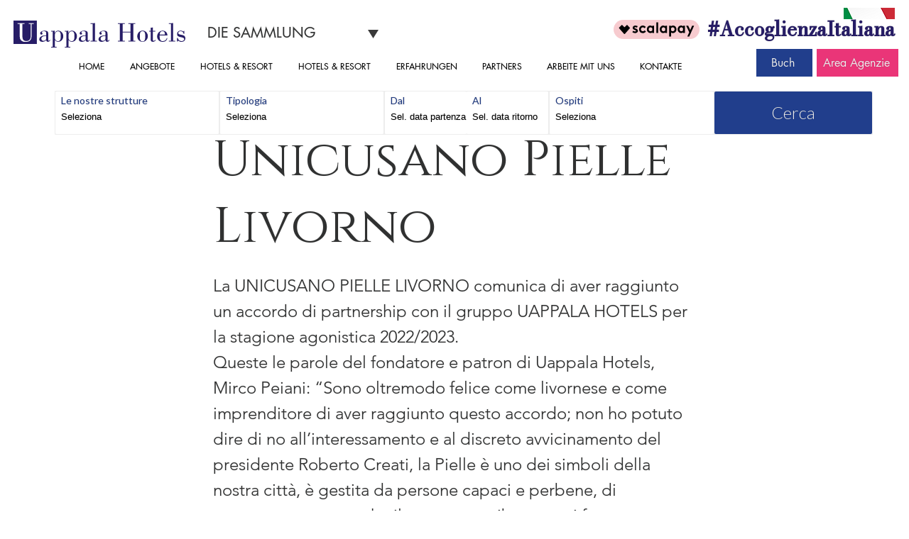

--- FILE ---
content_type: text/html; charset=UTF-8
request_url: https://www.uappala.com/partner/unicusano-pielle-livorno?lang=de
body_size: 131624
content:
<!DOCTYPE html>
<html lang="de">
<head>
  
  <!-- SEO Tags -->
  <title>Unicusano Pielle Livorno</title>
  <link rel="canonical" href="https://www.uappala.com/partner/unicusano-pielle-livorno?lang=de"/>
  <meta property="og:title" content="Unicusano Pielle Livorno"/>
  <meta property="og:image" content="https://static.wixstatic.com/media/e842d0_4053d2b4241a4f309c2a48317c03f7e0~mv2.jpg/v1/fill/w_316,h_221,al_c,q_80/Uappala_PL.jpg"/>
  <meta property="og:image:width" content="316"/>
  <meta property="og:image:height" content="221"/>
  <meta property="og:url" content="https://www.uappala.com/partner/unicusano-pielle-livorno?lang=de"/>
  <meta property="og:site_name" content="Uappala Hotels"/>
  <meta property="og:type" content="website"/>
  <script type="application/ld+json">{"@context":"https://schema.org/","@type":"ImageObject","height":221,"width":316,"url":"https://static.wixstatic.com/media/e842d0_4053d2b4241a4f309c2a48317c03f7e0~mv2.jpg/v1/fill/w_316,h_221,al_c,q_80/Uappala_PL.jpg"}</script>
  <script type="application/ld+json">{}</script>
  <link rel="alternate" href="https://www.uappala.com/partner/unicusano-pielle-livorno" hreflang="x-default"/>
  <link rel="alternate" href="https://www.uappala.com/partner/unicusano-pielle-livorno?lang=de" hreflang="de-de"/>
  <link rel="alternate" href="https://www.uappala.com/partner/unicusano-pielle-livorno?lang=en" hreflang="en-gb"/>
  <link rel="alternate" href="https://www.uappala.com/partner/unicusano-pielle-livorno?lang=es" hreflang="es-es"/>
  <link rel="alternate" href="https://www.uappala.com/partner/unicusano-pielle-livorno" hreflang="it-it"/>
  <meta name="google-site-verification" content="A2qK6RYRgjx1H8q1pNumjopLJ6Z1vZZskPkshXip8BI"/>
  <meta name="twitter:card" content="summary_large_image"/>
  <meta name="twitter:title" content="Unicusano Pielle Livorno"/>
  <meta name="twitter:image" content="https://static.wixstatic.com/media/e842d0_4053d2b4241a4f309c2a48317c03f7e0~mv2.jpg/v1/fill/w_316,h_221,al_c,q_80/Uappala_PL.jpg"/>

  
  <meta charset='utf-8'>
  <meta name="viewport" content="width=device-width, initial-scale=1" id="wixDesktopViewport" />
  <meta http-equiv="X-UA-Compatible" content="IE=edge">
  <meta name="generator" content="Wix.com Website Builder"/>

  <link rel="icon" sizes="192x192" href="https://static.wixstatic.com/media/e842d0_c4278651ebd64ab89cf89c5cc80f45d4%7Emv2.png/v1/fill/w_192%2Ch_192%2Clg_1%2Cusm_0.66_1.00_0.01/e842d0_c4278651ebd64ab89cf89c5cc80f45d4%7Emv2.png" type="image/png"/>
  <link rel="shortcut icon" href="https://static.wixstatic.com/media/e842d0_c4278651ebd64ab89cf89c5cc80f45d4%7Emv2.png/v1/fill/w_192%2Ch_192%2Clg_1%2Cusm_0.66_1.00_0.01/e842d0_c4278651ebd64ab89cf89c5cc80f45d4%7Emv2.png" type="image/png"/>
  <link rel="apple-touch-icon" href="https://static.wixstatic.com/media/e842d0_c4278651ebd64ab89cf89c5cc80f45d4%7Emv2.png/v1/fill/w_180%2Ch_180%2Clg_1%2Cusm_0.66_1.00_0.01/e842d0_c4278651ebd64ab89cf89c5cc80f45d4%7Emv2.png" type="image/png"/>

  <!-- Safari Pinned Tab Icon -->
  <!-- <link rel="mask-icon" href="https://static.wixstatic.com/media/e842d0_c4278651ebd64ab89cf89c5cc80f45d4%7Emv2.png/v1/fill/w_192%2Ch_192%2Clg_1%2Cusm_0.66_1.00_0.01/e842d0_c4278651ebd64ab89cf89c5cc80f45d4%7Emv2.png"> -->

  <!-- Original trials -->
  


  <!-- Segmenter Polyfill -->
  <script>
    if (!window.Intl || !window.Intl.Segmenter) {
      (function() {
        var script = document.createElement('script');
        script.src = 'https://static.parastorage.com/unpkg/@formatjs/intl-segmenter@11.7.10/polyfill.iife.js';
        document.head.appendChild(script);
      })();
    }
  </script>

  <!-- Legacy Polyfills -->
  <script nomodule="" src="https://static.parastorage.com/unpkg/core-js-bundle@3.2.1/minified.js"></script>
  <script nomodule="" src="https://static.parastorage.com/unpkg/focus-within-polyfill@5.0.9/dist/focus-within-polyfill.js"></script>

  <!-- Performance API Polyfills -->
  <script>
  (function () {
    var noop = function noop() {};
    if ("performance" in window === false) {
      window.performance = {};
    }
    window.performance.mark = performance.mark || noop;
    window.performance.measure = performance.measure || noop;
    if ("now" in window.performance === false) {
      var nowOffset = Date.now();
      if (performance.timing && performance.timing.navigationStart) {
        nowOffset = performance.timing.navigationStart;
      }
      window.performance.now = function now() {
        return Date.now() - nowOffset;
      };
    }
  })();
  </script>

  <!-- Globals Definitions -->
  <script>
    (function () {
      var now = Date.now()
      window.initialTimestamps = {
        initialTimestamp: now,
        initialRequestTimestamp: Math.round(performance.timeOrigin ? performance.timeOrigin : now - performance.now())
      }

      window.thunderboltTag = "libs-releases-GA-local"
      window.thunderboltVersion = "1.16667.0"
    })();
  </script>

  <!-- Essential Viewer Model -->
  <script type="application/json" id="wix-essential-viewer-model">{"fleetConfig":{"fleetName":"thunderbolt-seo-renderer-user-code","type":"GA","code":0},"mode":{"qa":false,"enableTestApi":false,"debug":false,"ssrIndicator":false,"ssrOnly":false,"siteAssetsFallback":"enable","versionIndicator":false},"componentsLibrariesTopology":[{"artifactId":"editor-elements","namespace":"wixui","url":"https:\/\/static.parastorage.com\/services\/editor-elements\/1.14788.0"},{"artifactId":"editor-elements","namespace":"dsgnsys","url":"https:\/\/static.parastorage.com\/services\/editor-elements\/1.14788.0"}],"siteFeaturesConfigs":{"sessionManager":{"isRunningInDifferentSiteContext":false}},"language":{"userLanguage":"de"},"siteAssets":{"clientTopology":{"mediaRootUrl":"https:\/\/static.wixstatic.com","staticMediaUrl":"https:\/\/static.wixstatic.com\/media","moduleRepoUrl":"https:\/\/static.parastorage.com\/unpkg","fileRepoUrl":"https:\/\/static.parastorage.com\/services","viewerAppsUrl":"https:\/\/viewer-apps.parastorage.com","viewerAssetsUrl":"https:\/\/viewer-assets.parastorage.com","siteAssetsUrl":"https:\/\/siteassets.parastorage.com","pageJsonServerUrls":["https:\/\/pages.parastorage.com","https:\/\/staticorigin.wixstatic.com","https:\/\/www.uappala.com","https:\/\/fallback.wix.com\/wix-html-editor-pages-webapp\/page"],"pathOfTBModulesInFileRepoForFallback":"wix-thunderbolt\/dist\/"}},"siteFeatures":["appMonitoring","assetsLoader","builderContextProviders","builderModuleLoader","businessLogger","captcha","clickHandlerRegistrar","codeEmbed","commonConfig","componentsLoader","componentsRegistry","consentPolicy","cookiesManager","cyclicTabbing","domSelectors","dynamicPages","environmentWixCodeSdk","environment","lightbox","locationWixCodeSdk","mpaNavigation","multilingual","navigationManager","navigationPhases","ooi","pages","panorama","renderer","reporter","routerFetch","router","scrollRestoration","seoWixCodeSdk","seo","sessionManager","siteMembersWixCodeSdk","siteMembers","siteScrollBlocker","siteWixCodeSdk","speculationRules","ssrCache","stores","structureApi","thunderboltInitializer","tpaCommons","translations","usedPlatformApis","warmupData","windowMessageRegistrar","windowWixCodeSdk","wixCustomElementComponent","wixEmbedsApi","componentsReact","platform"],"site":{"externalBaseUrl":"https:\/\/www.uappala.com","isSEO":true},"media":{"staticMediaUrl":"https:\/\/static.wixstatic.com\/media","mediaRootUrl":"https:\/\/static.wixstatic.com\/","staticVideoUrl":"https:\/\/video.wixstatic.com\/"},"requestUrl":"https:\/\/www.uappala.com\/partner\/unicusano-pielle-livorno?lang=de","rollout":{"siteAssetsVersionsRollout":false,"isDACRollout":0,"isTBRollout":false},"commonConfig":{"brand":"wix","host":"VIEWER","bsi":"","consentPolicy":{},"consentPolicyHeader":{},"siteRevision":"1146","renderingFlow":"NONE","language":"de","locale":"de-de"},"interactionSampleRatio":0.01,"dynamicModelUrl":"https:\/\/www.uappala.com\/_api\/v2\/dynamicmodel","accessTokensUrl":"https:\/\/www.uappala.com\/_api\/v1\/access-tokens","isExcludedFromSecurityExperiments":false,"experiments":{"specs.thunderbolt.hardenFetchAndXHR":true,"specs.thunderbolt.securityExperiments":true}}</script>
  <script>window.viewerModel = JSON.parse(document.getElementById('wix-essential-viewer-model').textContent)</script>

  <script>
    window.commonConfig = viewerModel.commonConfig
  </script>

  
  <!-- BEGIN handleAccessTokens bundle -->

  <script data-url="https://static.parastorage.com/services/wix-thunderbolt/dist/handleAccessTokens.inline.4f2f9a53.bundle.min.js">(()=>{"use strict";function e(e){let{context:o,property:r,value:n,enumerable:i=!0}=e,c=e.get,l=e.set;if(!r||void 0===n&&!c&&!l)return new Error("property and value are required");let a=o||globalThis,s=a?.[r],u={};if(void 0!==n)u.value=n;else{if(c){let e=t(c);e&&(u.get=e)}if(l){let e=t(l);e&&(u.set=e)}}let p={...u,enumerable:i||!1,configurable:!1};void 0!==n&&(p.writable=!1);try{Object.defineProperty(a,r,p)}catch(e){return e instanceof TypeError?s:e}return s}function t(e,t){return"function"==typeof e?e:!0===e?.async&&"function"==typeof e.func?t?async function(t){return e.func(t)}:async function(){return e.func()}:"function"==typeof e?.func?e.func:void 0}try{e({property:"strictDefine",value:e})}catch{}try{e({property:"defineStrictObject",value:r})}catch{}try{e({property:"defineStrictMethod",value:n})}catch{}var o=["toString","toLocaleString","valueOf","constructor","prototype"];function r(t){let{context:n,property:c,propertiesToExclude:l=[],skipPrototype:a=!1,hardenPrototypePropertiesToExclude:s=[]}=t;if(!c)return new Error("property is required");let u=(n||globalThis)[c],p={},f=i(n,c);u&&("object"==typeof u||"function"==typeof u)&&Reflect.ownKeys(u).forEach(t=>{if(!l.includes(t)&&!o.includes(t)){let o=i(u,t);if(o&&(o.writable||o.configurable)){let{value:r,get:n,set:i,enumerable:c=!1}=o,l={};void 0!==r?l.value=r:n?l.get=n:i&&(l.set=i);try{let o=e({context:u,property:t,...l,enumerable:c});p[t]=o}catch(e){if(!(e instanceof TypeError))throw e;try{p[t]=o.value||o.get||o.set}catch{}}}}});let d={originalObject:u,originalProperties:p};if(!a&&void 0!==u?.prototype){let e=r({context:u,property:"prototype",propertiesToExclude:s,skipPrototype:!0});e instanceof Error||(d.originalPrototype=e?.originalObject,d.originalPrototypeProperties=e?.originalProperties)}return e({context:n,property:c,value:u,enumerable:f?.enumerable}),d}function n(t,o){let r=(o||globalThis)[t],n=i(o||globalThis,t);return r&&n&&(n.writable||n.configurable)?(Object.freeze(r),e({context:globalThis,property:t,value:r})):r}function i(e,t){if(e&&t)try{return Reflect.getOwnPropertyDescriptor(e,t)}catch{return}}function c(e){if("string"!=typeof e)return e;try{return decodeURIComponent(e).toLowerCase().trim()}catch{return e.toLowerCase().trim()}}function l(e,t){let o="";if("string"==typeof e)o=e.split("=")[0]?.trim()||"";else{if(!e||"string"!=typeof e.name)return!1;o=e.name}return t.has(c(o)||"")}function a(e,t){let o;return o="string"==typeof e?e.split(";").map(e=>e.trim()).filter(e=>e.length>0):e||[],o.filter(e=>!l(e,t))}var s=null;function u(){return null===s&&(s=typeof Document>"u"?void 0:Object.getOwnPropertyDescriptor(Document.prototype,"cookie")),s}function p(t,o){if(!globalThis?.cookieStore)return;let r=globalThis.cookieStore.get.bind(globalThis.cookieStore),n=globalThis.cookieStore.getAll.bind(globalThis.cookieStore),i=globalThis.cookieStore.set.bind(globalThis.cookieStore),c=globalThis.cookieStore.delete.bind(globalThis.cookieStore);return e({context:globalThis.CookieStore.prototype,property:"get",value:async function(e){return l(("string"==typeof e?e:e.name)||"",t)?null:r.call(this,e)},enumerable:!0}),e({context:globalThis.CookieStore.prototype,property:"getAll",value:async function(){return a(await n.apply(this,Array.from(arguments)),t)},enumerable:!0}),e({context:globalThis.CookieStore.prototype,property:"set",value:async function(){let e=Array.from(arguments);if(!l(1===e.length?e[0].name:e[0],t))return i.apply(this,e);o&&console.warn(o)},enumerable:!0}),e({context:globalThis.CookieStore.prototype,property:"delete",value:async function(){let e=Array.from(arguments);if(!l(1===e.length?e[0].name:e[0],t))return c.apply(this,e)},enumerable:!0}),e({context:globalThis.cookieStore,property:"prototype",value:globalThis.CookieStore.prototype,enumerable:!1}),e({context:globalThis,property:"cookieStore",value:globalThis.cookieStore,enumerable:!0}),{get:r,getAll:n,set:i,delete:c}}var f=["TextEncoder","TextDecoder","XMLHttpRequestEventTarget","EventTarget","URL","JSON","Reflect","Object","Array","Map","Set","WeakMap","WeakSet","Promise","Symbol","Error"],d=["addEventListener","removeEventListener","dispatchEvent","encodeURI","encodeURIComponent","decodeURI","decodeURIComponent"];const y=(e,t)=>{try{const o=t?t.get.call(document):document.cookie;return o.split(";").map(e=>e.trim()).filter(t=>t?.startsWith(e))[0]?.split("=")[1]}catch(e){return""}},g=(e="",t="",o="/")=>`${e}=; ${t?`domain=${t};`:""} max-age=0; path=${o}; expires=Thu, 01 Jan 1970 00:00:01 GMT`;function m(){(function(){if("undefined"!=typeof window){const e=performance.getEntriesByType("navigation")[0];return"back_forward"===(e?.type||"")}return!1})()&&function(){const{counter:e}=function(){const e=b("getItem");if(e){const[t,o]=e.split("-"),r=o?parseInt(o,10):0;if(r>=3){const e=t?Number(t):0;if(Date.now()-e>6e4)return{counter:0}}return{counter:r}}return{counter:0}}();e<3?(!function(e=1){b("setItem",`${Date.now()}-${e}`)}(e+1),window.location.reload()):console.error("ATS: Max reload attempts reached")}()}function b(e,t){try{return sessionStorage[e]("reload",t||"")}catch(e){console.error("ATS: Error calling sessionStorage:",e)}}const h="client-session-bind",v="sec-fetch-unsupported",{experiments:w}=window.viewerModel,T=[h,"client-binding",v,"svSession","smSession","server-session-bind","wixSession2","wixSession3"].map(e=>e.toLowerCase()),{cookie:S}=function(t,o){let r=new Set(t);return e({context:document,property:"cookie",set:{func:e=>function(e,t,o,r){let n=u(),i=c(t.split(";")[0]||"")||"";[...o].every(e=>!i.startsWith(e.toLowerCase()))&&n?.set?n.set.call(e,t):r&&console.warn(r)}(document,e,r,o)},get:{func:()=>function(e,t){let o=u();if(!o?.get)throw new Error("Cookie descriptor or getter not available");return a(o.get.call(e),t).join("; ")}(document,r)},enumerable:!0}),{cookieStore:p(r,o),cookie:u()}}(T),k="tbReady",x="security_overrideGlobals",{experiments:E,siteFeaturesConfigs:C,accessTokensUrl:P}=window.viewerModel,R=P,M={},O=(()=>{const e=y(h,S);if(w["specs.thunderbolt.browserCacheReload"]){y(v,S)||e?b("removeItem"):m()}return(()=>{const e=g(h),t=g(h,location.hostname);S.set.call(document,e),S.set.call(document,t)})(),e})();O&&(M["client-binding"]=O);const D=fetch;addEventListener(k,function e(t){const{logger:o}=t.detail;try{window.tb.init({fetch:D,fetchHeaders:M})}catch(e){const t=new Error("TB003");o.meter(`${x}_${t.message}`,{paramsOverrides:{errorType:x,eventString:t.message}}),window?.viewerModel?.mode.debug&&console.error(e)}finally{removeEventListener(k,e)}}),E["specs.thunderbolt.hardenFetchAndXHR"]||(window.fetchDynamicModel=()=>C.sessionManager.isRunningInDifferentSiteContext?Promise.resolve({}):fetch(R,{credentials:"same-origin",headers:M}).then(function(e){if(!e.ok)throw new Error(`[${e.status}]${e.statusText}`);return e.json()}),window.dynamicModelPromise=window.fetchDynamicModel())})();
//# sourceMappingURL=https://static.parastorage.com/services/wix-thunderbolt/dist/handleAccessTokens.inline.4f2f9a53.bundle.min.js.map</script>

<!-- END handleAccessTokens bundle -->

<!-- BEGIN overrideGlobals bundle -->

<script data-url="https://static.parastorage.com/services/wix-thunderbolt/dist/overrideGlobals.inline.ec13bfcf.bundle.min.js">(()=>{"use strict";function e(e){let{context:r,property:o,value:n,enumerable:i=!0}=e,c=e.get,a=e.set;if(!o||void 0===n&&!c&&!a)return new Error("property and value are required");let l=r||globalThis,u=l?.[o],s={};if(void 0!==n)s.value=n;else{if(c){let e=t(c);e&&(s.get=e)}if(a){let e=t(a);e&&(s.set=e)}}let p={...s,enumerable:i||!1,configurable:!1};void 0!==n&&(p.writable=!1);try{Object.defineProperty(l,o,p)}catch(e){return e instanceof TypeError?u:e}return u}function t(e,t){return"function"==typeof e?e:!0===e?.async&&"function"==typeof e.func?t?async function(t){return e.func(t)}:async function(){return e.func()}:"function"==typeof e?.func?e.func:void 0}try{e({property:"strictDefine",value:e})}catch{}try{e({property:"defineStrictObject",value:o})}catch{}try{e({property:"defineStrictMethod",value:n})}catch{}var r=["toString","toLocaleString","valueOf","constructor","prototype"];function o(t){let{context:n,property:c,propertiesToExclude:a=[],skipPrototype:l=!1,hardenPrototypePropertiesToExclude:u=[]}=t;if(!c)return new Error("property is required");let s=(n||globalThis)[c],p={},f=i(n,c);s&&("object"==typeof s||"function"==typeof s)&&Reflect.ownKeys(s).forEach(t=>{if(!a.includes(t)&&!r.includes(t)){let r=i(s,t);if(r&&(r.writable||r.configurable)){let{value:o,get:n,set:i,enumerable:c=!1}=r,a={};void 0!==o?a.value=o:n?a.get=n:i&&(a.set=i);try{let r=e({context:s,property:t,...a,enumerable:c});p[t]=r}catch(e){if(!(e instanceof TypeError))throw e;try{p[t]=r.value||r.get||r.set}catch{}}}}});let d={originalObject:s,originalProperties:p};if(!l&&void 0!==s?.prototype){let e=o({context:s,property:"prototype",propertiesToExclude:u,skipPrototype:!0});e instanceof Error||(d.originalPrototype=e?.originalObject,d.originalPrototypeProperties=e?.originalProperties)}return e({context:n,property:c,value:s,enumerable:f?.enumerable}),d}function n(t,r){let o=(r||globalThis)[t],n=i(r||globalThis,t);return o&&n&&(n.writable||n.configurable)?(Object.freeze(o),e({context:globalThis,property:t,value:o})):o}function i(e,t){if(e&&t)try{return Reflect.getOwnPropertyDescriptor(e,t)}catch{return}}function c(e){if("string"!=typeof e)return e;try{return decodeURIComponent(e).toLowerCase().trim()}catch{return e.toLowerCase().trim()}}function a(e,t){return e instanceof Headers?e.forEach((r,o)=>{l(o,t)||e.delete(o)}):Object.keys(e).forEach(r=>{l(r,t)||delete e[r]}),e}function l(e,t){return!t.has(c(e)||"")}function u(e,t){let r=!0,o=function(e){let t,r;if(globalThis.Request&&e instanceof Request)t=e.url;else{if("function"!=typeof e?.toString)throw new Error("Unsupported type for url");t=e.toString()}try{return new URL(t).pathname}catch{return r=t.replace(/#.+/gi,"").split("?").shift(),r.startsWith("/")?r:`/${r}`}}(e),n=c(o);return n&&t.some(e=>n.includes(e))&&(r=!1),r}function s(t,r,o){let n=fetch,i=XMLHttpRequest,c=new Set(r);function s(){let e=new i,r=e.open,n=e.setRequestHeader;return e.open=function(){let n=Array.from(arguments),i=n[1];if(n.length<2||u(i,t))return r.apply(e,n);throw new Error(o||`Request not allowed for path ${i}`)},e.setRequestHeader=function(t,r){l(decodeURIComponent(t),c)&&n.call(e,t,r)},e}return e({property:"fetch",value:function(){let e=function(e,t){return globalThis.Request&&e[0]instanceof Request&&e[0]?.headers?a(e[0].headers,t):e[1]?.headers&&a(e[1].headers,t),e}(arguments,c);return u(arguments[0],t)?n.apply(globalThis,Array.from(e)):new Promise((e,t)=>{t(new Error(o||`Request not allowed for path ${arguments[0]}`))})},enumerable:!0}),e({property:"XMLHttpRequest",value:s,enumerable:!0}),Object.keys(i).forEach(e=>{s[e]=i[e]}),{fetch:n,XMLHttpRequest:i}}var p=["TextEncoder","TextDecoder","XMLHttpRequestEventTarget","EventTarget","URL","JSON","Reflect","Object","Array","Map","Set","WeakMap","WeakSet","Promise","Symbol","Error"],f=["addEventListener","removeEventListener","dispatchEvent","encodeURI","encodeURIComponent","decodeURI","decodeURIComponent"];const d=function(){let t=globalThis.open,r=document.open;function o(e,r,o){let n="string"!=typeof e,i=t.call(window,e,r,o);return n||e&&function(e){return e.startsWith("//")&&/(?:[a-z0-9](?:[a-z0-9-]{0,61}[a-z0-9])?\.)+[a-z0-9][a-z0-9-]{0,61}[a-z0-9]/g.test(`${location.protocol}:${e}`)&&(e=`${location.protocol}${e}`),!e.startsWith("http")||new URL(e).hostname===location.hostname}(e)?{}:i}return e({property:"open",value:o,context:globalThis,enumerable:!0}),e({property:"open",value:function(e,t,n){return e?o(e,t,n):r.call(document,e||"",t||"",n||"")},context:document,enumerable:!0}),{open:t,documentOpen:r}},y=function(){let t=document.createElement,r=Element.prototype.setAttribute,o=Element.prototype.setAttributeNS;return e({property:"createElement",context:document,value:function(n,i){let a=t.call(document,n,i);if("iframe"===c(n)){e({property:"srcdoc",context:a,get:()=>"",set:()=>{console.warn("`srcdoc` is not allowed in iframe elements.")}});let t=function(e,t){"srcdoc"!==e.toLowerCase()?r.call(a,e,t):console.warn("`srcdoc` attribute is not allowed to be set.")},n=function(e,t,r){"srcdoc"!==t.toLowerCase()?o.call(a,e,t,r):console.warn("`srcdoc` attribute is not allowed to be set.")};a.setAttribute=t,a.setAttributeNS=n}return a},enumerable:!0}),{createElement:t,setAttribute:r,setAttributeNS:o}},m=["client-binding"],b=["/_api/v1/access-tokens","/_api/v2/dynamicmodel","/_api/one-app-session-web/v3/businesses"],h=function(){let t=setTimeout,r=setInterval;return o("setTimeout",0,globalThis),o("setInterval",0,globalThis),{setTimeout:t,setInterval:r};function o(t,r,o){let n=o||globalThis,i=n[t];if(!i||"function"!=typeof i)throw new Error(`Function ${t} not found or is not a function`);e({property:t,value:function(){let e=Array.from(arguments);if("string"!=typeof e[r])return i.apply(n,e);console.warn(`Calling ${t} with a String Argument at index ${r} is not allowed`)},context:o,enumerable:!0})}},v=function(){if(navigator&&"serviceWorker"in navigator){let t=navigator.serviceWorker.register;return e({context:navigator.serviceWorker,property:"register",value:function(){console.log("Service worker registration is not allowed")},enumerable:!0}),{register:t}}return{}};performance.mark("overrideGlobals started");const{isExcludedFromSecurityExperiments:g,experiments:w}=window.viewerModel,E=!g&&w["specs.thunderbolt.securityExperiments"];try{d(),E&&y(),w["specs.thunderbolt.hardenFetchAndXHR"]&&E&&s(b,m),v(),(e=>{let t=[],r=[];r=r.concat(["TextEncoder","TextDecoder"]),e&&(r=r.concat(["XMLHttpRequestEventTarget","EventTarget"])),r=r.concat(["URL","JSON"]),e&&(t=t.concat(["addEventListener","removeEventListener"])),t=t.concat(["encodeURI","encodeURIComponent","decodeURI","decodeURIComponent"]),r=r.concat(["String","Number"]),e&&r.push("Object"),r=r.concat(["Reflect"]),t.forEach(e=>{n(e),["addEventListener","removeEventListener"].includes(e)&&n(e,document)}),r.forEach(e=>{o({property:e})})})(E),E&&h()}catch(e){window?.viewerModel?.mode.debug&&console.error(e);const t=new Error("TB006");window.fedops?.reportError(t,"security_overrideGlobals"),window.Sentry?window.Sentry.captureException(t):globalThis.defineStrictProperty("sentryBuffer",[t],window,!1)}performance.mark("overrideGlobals ended")})();
//# sourceMappingURL=https://static.parastorage.com/services/wix-thunderbolt/dist/overrideGlobals.inline.ec13bfcf.bundle.min.js.map</script>

<!-- END overrideGlobals bundle -->


  
  <script>
    window.commonConfig = viewerModel.commonConfig

	
  </script>

  <!-- Initial CSS -->
  <style data-url="https://static.parastorage.com/services/wix-thunderbolt/dist/main.347af09f.min.css">@keyframes slide-horizontal-new{0%{transform:translateX(100%)}}@keyframes slide-horizontal-old{80%{opacity:1}to{opacity:0;transform:translateX(-100%)}}@keyframes slide-vertical-new{0%{transform:translateY(-100%)}}@keyframes slide-vertical-old{80%{opacity:1}to{opacity:0;transform:translateY(100%)}}@keyframes out-in-new{0%{opacity:0}}@keyframes out-in-old{to{opacity:0}}:root:active-view-transition{view-transition-name:none}::view-transition{pointer-events:none}:root:active-view-transition::view-transition-new(page-group),:root:active-view-transition::view-transition-old(page-group){animation-duration:.6s;cursor:wait;pointer-events:all}:root:active-view-transition-type(SlideHorizontal)::view-transition-old(page-group){animation:slide-horizontal-old .6s cubic-bezier(.83,0,.17,1) forwards;mix-blend-mode:normal}:root:active-view-transition-type(SlideHorizontal)::view-transition-new(page-group){animation:slide-horizontal-new .6s cubic-bezier(.83,0,.17,1) backwards;mix-blend-mode:normal}:root:active-view-transition-type(SlideVertical)::view-transition-old(page-group){animation:slide-vertical-old .6s cubic-bezier(.83,0,.17,1) forwards;mix-blend-mode:normal}:root:active-view-transition-type(SlideVertical)::view-transition-new(page-group){animation:slide-vertical-new .6s cubic-bezier(.83,0,.17,1) backwards;mix-blend-mode:normal}:root:active-view-transition-type(OutIn)::view-transition-old(page-group){animation:out-in-old .35s cubic-bezier(.22,1,.36,1) forwards}:root:active-view-transition-type(OutIn)::view-transition-new(page-group){animation:out-in-new .35s cubic-bezier(.64,0,.78,0) .35s backwards}@media(prefers-reduced-motion:reduce){::view-transition-group(*),::view-transition-new(*),::view-transition-old(*){animation:none!important}}body,html{background:transparent;border:0;margin:0;outline:0;padding:0;vertical-align:baseline}body{--scrollbar-width:0px;font-family:Arial,Helvetica,sans-serif;font-size:10px}body,html{height:100%}body{overflow-x:auto;overflow-y:scroll}body:not(.responsive) #site-root{min-width:var(--site-width);width:100%}body:not([data-js-loaded]) [data-hide-prejs]{visibility:hidden}interact-element{display:contents}#SITE_CONTAINER{position:relative}:root{--one-unit:1vw;--section-max-width:9999px;--spx-stopper-max:9999px;--spx-stopper-min:0px;--browser-zoom:1}@supports(-webkit-appearance:none) and (stroke-color:transparent){:root{--safari-sticky-fix:opacity;--experimental-safari-sticky-fix:translateZ(0)}}@supports(container-type:inline-size){:root{--one-unit:1cqw}}[id^=oldHoverBox-]{mix-blend-mode:plus-lighter;transition:opacity .5s ease,visibility .5s ease}[data-mesh-id$=inlineContent-gridContainer]:has(>[id^=oldHoverBox-]){isolation:isolate}</style>
<style data-url="https://static.parastorage.com/services/wix-thunderbolt/dist/main.renderer.9cb0985f.min.css">a,abbr,acronym,address,applet,b,big,blockquote,button,caption,center,cite,code,dd,del,dfn,div,dl,dt,em,fieldset,font,footer,form,h1,h2,h3,h4,h5,h6,header,i,iframe,img,ins,kbd,label,legend,li,nav,object,ol,p,pre,q,s,samp,section,small,span,strike,strong,sub,sup,table,tbody,td,tfoot,th,thead,title,tr,tt,u,ul,var{background:transparent;border:0;margin:0;outline:0;padding:0;vertical-align:baseline}input,select,textarea{box-sizing:border-box;font-family:Helvetica,Arial,sans-serif}ol,ul{list-style:none}blockquote,q{quotes:none}ins{text-decoration:none}del{text-decoration:line-through}table{border-collapse:collapse;border-spacing:0}a{cursor:pointer;text-decoration:none}.testStyles{overflow-y:hidden}.reset-button{-webkit-appearance:none;background:none;border:0;color:inherit;font:inherit;line-height:normal;outline:0;overflow:visible;padding:0;-webkit-user-select:none;-moz-user-select:none;-ms-user-select:none}:focus{outline:none}body.device-mobile-optimized:not(.disable-site-overflow){overflow-x:hidden;overflow-y:scroll}body.device-mobile-optimized:not(.responsive) #SITE_CONTAINER{margin-left:auto;margin-right:auto;overflow-x:visible;position:relative;width:320px}body.device-mobile-optimized:not(.responsive):not(.blockSiteScrolling) #SITE_CONTAINER{margin-top:0}body.device-mobile-optimized>*{max-width:100%!important}body.device-mobile-optimized #site-root{overflow-x:hidden;overflow-y:hidden}@supports(overflow:clip){body.device-mobile-optimized #site-root{overflow-x:clip;overflow-y:clip}}body.device-mobile-non-optimized #SITE_CONTAINER #site-root{overflow-x:clip;overflow-y:clip}body.device-mobile-non-optimized.fullScreenMode{background-color:#5f6360}body.device-mobile-non-optimized.fullScreenMode #MOBILE_ACTIONS_MENU,body.device-mobile-non-optimized.fullScreenMode #SITE_BACKGROUND,body.device-mobile-non-optimized.fullScreenMode #site-root,body.fullScreenMode #WIX_ADS{visibility:hidden}body.fullScreenMode{overflow-x:hidden!important;overflow-y:hidden!important}body.fullScreenMode.device-mobile-optimized #TINY_MENU{opacity:0;pointer-events:none}body.fullScreenMode-scrollable.device-mobile-optimized{overflow-x:hidden!important;overflow-y:auto!important}body.fullScreenMode-scrollable.device-mobile-optimized #masterPage,body.fullScreenMode-scrollable.device-mobile-optimized #site-root{overflow-x:hidden!important;overflow-y:hidden!important}body.fullScreenMode-scrollable.device-mobile-optimized #SITE_BACKGROUND,body.fullScreenMode-scrollable.device-mobile-optimized #masterPage{height:auto!important}body.fullScreenMode-scrollable.device-mobile-optimized #masterPage.mesh-layout{height:0!important}body.blockSiteScrolling,body.siteScrollingBlocked{position:fixed;width:100%}body.blockSiteScrolling #SITE_CONTAINER{margin-top:calc(var(--blocked-site-scroll-margin-top)*-1)}#site-root{margin:0 auto;min-height:100%;position:relative;top:var(--wix-ads-height)}#site-root img:not([src]){visibility:hidden}#site-root svg img:not([src]){visibility:visible}.auto-generated-link{color:inherit}#SCROLL_TO_BOTTOM,#SCROLL_TO_TOP{height:0}.has-click-trigger{cursor:pointer}.fullScreenOverlay{bottom:0;display:flex;justify-content:center;left:0;overflow-y:hidden;position:fixed;right:0;top:-60px;z-index:1005}.fullScreenOverlay>.fullScreenOverlayContent{bottom:0;left:0;margin:0 auto;overflow:hidden;position:absolute;right:0;top:60px;transform:translateZ(0)}[data-mesh-id$=centeredContent],[data-mesh-id$=form],[data-mesh-id$=inlineContent]{pointer-events:none;position:relative}[data-mesh-id$=-gridWrapper],[data-mesh-id$=-rotated-wrapper]{pointer-events:none}[data-mesh-id$=-gridContainer]>*,[data-mesh-id$=-rotated-wrapper]>*,[data-mesh-id$=inlineContent]>:not([data-mesh-id$=-gridContainer]){pointer-events:auto}.device-mobile-optimized #masterPage.mesh-layout #SOSP_CONTAINER_CUSTOM_ID{grid-area:2/1/3/2;-ms-grid-row:2;position:relative}#masterPage.mesh-layout{-ms-grid-rows:max-content max-content min-content max-content;-ms-grid-columns:100%;align-items:start;display:-ms-grid;display:grid;grid-template-columns:100%;grid-template-rows:max-content max-content min-content max-content;justify-content:stretch}#masterPage.mesh-layout #PAGES_CONTAINER,#masterPage.mesh-layout #SITE_FOOTER-placeholder,#masterPage.mesh-layout #SITE_FOOTER_WRAPPER,#masterPage.mesh-layout #SITE_HEADER-placeholder,#masterPage.mesh-layout #SITE_HEADER_WRAPPER,#masterPage.mesh-layout #SOSP_CONTAINER_CUSTOM_ID[data-state~=mobileView],#masterPage.mesh-layout #soapAfterPagesContainer,#masterPage.mesh-layout #soapBeforePagesContainer{-ms-grid-row-align:start;-ms-grid-column-align:start;-ms-grid-column:1}#masterPage.mesh-layout #SITE_HEADER-placeholder,#masterPage.mesh-layout #SITE_HEADER_WRAPPER{grid-area:1/1/2/2;-ms-grid-row:1}#masterPage.mesh-layout #PAGES_CONTAINER,#masterPage.mesh-layout #soapAfterPagesContainer,#masterPage.mesh-layout #soapBeforePagesContainer{grid-area:3/1/4/2;-ms-grid-row:3}#masterPage.mesh-layout #soapAfterPagesContainer,#masterPage.mesh-layout #soapBeforePagesContainer{width:100%}#masterPage.mesh-layout #PAGES_CONTAINER{align-self:stretch}#masterPage.mesh-layout main#PAGES_CONTAINER{display:block}#masterPage.mesh-layout #SITE_FOOTER-placeholder,#masterPage.mesh-layout #SITE_FOOTER_WRAPPER{grid-area:4/1/5/2;-ms-grid-row:4}#masterPage.mesh-layout #SITE_PAGES,#masterPage.mesh-layout [data-mesh-id=PAGES_CONTAINERcenteredContent],#masterPage.mesh-layout [data-mesh-id=PAGES_CONTAINERinlineContent]{height:100%}#masterPage.mesh-layout.desktop>*{width:100%}#masterPage.mesh-layout #PAGES_CONTAINER,#masterPage.mesh-layout #SITE_FOOTER,#masterPage.mesh-layout #SITE_FOOTER_WRAPPER,#masterPage.mesh-layout #SITE_HEADER,#masterPage.mesh-layout #SITE_HEADER_WRAPPER,#masterPage.mesh-layout #SITE_PAGES,#masterPage.mesh-layout #masterPageinlineContent{position:relative}#masterPage.mesh-layout #SITE_HEADER{grid-area:1/1/2/2}#masterPage.mesh-layout #SITE_FOOTER{grid-area:4/1/5/2}#masterPage.mesh-layout.overflow-x-clip #SITE_FOOTER,#masterPage.mesh-layout.overflow-x-clip #SITE_HEADER{overflow-x:clip}[data-z-counter]{z-index:0}[data-z-counter="0"]{z-index:auto}.wixSiteProperties{-webkit-font-smoothing:antialiased;-moz-osx-font-smoothing:grayscale}:root{--wst-button-color-fill-primary:rgb(var(--color_48));--wst-button-color-border-primary:rgb(var(--color_49));--wst-button-color-text-primary:rgb(var(--color_50));--wst-button-color-fill-primary-hover:rgb(var(--color_51));--wst-button-color-border-primary-hover:rgb(var(--color_52));--wst-button-color-text-primary-hover:rgb(var(--color_53));--wst-button-color-fill-primary-disabled:rgb(var(--color_54));--wst-button-color-border-primary-disabled:rgb(var(--color_55));--wst-button-color-text-primary-disabled:rgb(var(--color_56));--wst-button-color-fill-secondary:rgb(var(--color_57));--wst-button-color-border-secondary:rgb(var(--color_58));--wst-button-color-text-secondary:rgb(var(--color_59));--wst-button-color-fill-secondary-hover:rgb(var(--color_60));--wst-button-color-border-secondary-hover:rgb(var(--color_61));--wst-button-color-text-secondary-hover:rgb(var(--color_62));--wst-button-color-fill-secondary-disabled:rgb(var(--color_63));--wst-button-color-border-secondary-disabled:rgb(var(--color_64));--wst-button-color-text-secondary-disabled:rgb(var(--color_65));--wst-color-fill-base-1:rgb(var(--color_36));--wst-color-fill-base-2:rgb(var(--color_37));--wst-color-fill-base-shade-1:rgb(var(--color_38));--wst-color-fill-base-shade-2:rgb(var(--color_39));--wst-color-fill-base-shade-3:rgb(var(--color_40));--wst-color-fill-accent-1:rgb(var(--color_41));--wst-color-fill-accent-2:rgb(var(--color_42));--wst-color-fill-accent-3:rgb(var(--color_43));--wst-color-fill-accent-4:rgb(var(--color_44));--wst-color-fill-background-primary:rgb(var(--color_11));--wst-color-fill-background-secondary:rgb(var(--color_12));--wst-color-text-primary:rgb(var(--color_15));--wst-color-text-secondary:rgb(var(--color_14));--wst-color-action:rgb(var(--color_18));--wst-color-disabled:rgb(var(--color_39));--wst-color-title:rgb(var(--color_45));--wst-color-subtitle:rgb(var(--color_46));--wst-color-line:rgb(var(--color_47));--wst-font-style-h2:var(--font_2);--wst-font-style-h3:var(--font_3);--wst-font-style-h4:var(--font_4);--wst-font-style-h5:var(--font_5);--wst-font-style-h6:var(--font_6);--wst-font-style-body-large:var(--font_7);--wst-font-style-body-medium:var(--font_8);--wst-font-style-body-small:var(--font_9);--wst-font-style-body-x-small:var(--font_10);--wst-color-custom-1:rgb(var(--color_13));--wst-color-custom-2:rgb(var(--color_16));--wst-color-custom-3:rgb(var(--color_17));--wst-color-custom-4:rgb(var(--color_19));--wst-color-custom-5:rgb(var(--color_20));--wst-color-custom-6:rgb(var(--color_21));--wst-color-custom-7:rgb(var(--color_22));--wst-color-custom-8:rgb(var(--color_23));--wst-color-custom-9:rgb(var(--color_24));--wst-color-custom-10:rgb(var(--color_25));--wst-color-custom-11:rgb(var(--color_26));--wst-color-custom-12:rgb(var(--color_27));--wst-color-custom-13:rgb(var(--color_28));--wst-color-custom-14:rgb(var(--color_29));--wst-color-custom-15:rgb(var(--color_30));--wst-color-custom-16:rgb(var(--color_31));--wst-color-custom-17:rgb(var(--color_32));--wst-color-custom-18:rgb(var(--color_33));--wst-color-custom-19:rgb(var(--color_34));--wst-color-custom-20:rgb(var(--color_35))}.wix-presets-wrapper{display:contents}</style>

  <meta name="format-detection" content="telephone=no">
  <meta name="skype_toolbar" content="skype_toolbar_parser_compatible">
  
  

  

  

  <!-- head performance data start -->
  
  <!-- head performance data end -->
  

    


    
<style data-href="https://static.parastorage.com/services/editor-elements-library/dist/thunderbolt/rb_wixui.thunderbolt_bootstrap-responsive.5018a9e9.min.css">._pfxlW{clip-path:inset(50%);height:24px;position:absolute;width:24px}._pfxlW:active,._pfxlW:focus{clip-path:unset;right:0;top:50%;transform:translateY(-50%)}._pfxlW.RG3k61{transform:translateY(-50%) rotate(180deg)}.r4OX7l,.xTjc1A{box-sizing:border-box;height:100%;overflow:visible;position:relative;width:auto}.r4OX7l[data-state~=header] a,.r4OX7l[data-state~=header] div,[data-state~=header].xTjc1A a,[data-state~=header].xTjc1A div{cursor:default!important}.r4OX7l .UiHgGh,.xTjc1A .UiHgGh{display:inline-block;height:100%;width:100%}.xTjc1A{--display:inline-block;cursor:pointer;display:var(--display);font:var(--fnt,var(--font_1))}.xTjc1A .yRj2ms{padding:0 var(--pad,5px)}.xTjc1A .JS76Uv{color:rgb(var(--txt,var(--color_15,color_15)));display:inline-block;padding:0 10px;transition:var(--trans,color .4s ease 0s)}.xTjc1A[data-state~=drop]{display:block;width:100%}.xTjc1A[data-state~=drop] .JS76Uv{padding:0 .5em}.xTjc1A[data-state~=link]:hover .JS76Uv,.xTjc1A[data-state~=over] .JS76Uv{color:rgb(var(--txth,var(--color_14,color_14)));transition:var(--trans,color .4s ease 0s)}.xTjc1A[data-state~=selected] .JS76Uv{color:rgb(var(--txts,var(--color_14,color_14)));transition:var(--trans,color .4s ease 0s)}.NHM1d1{overflow-x:hidden}.NHM1d1 .R_TAzU{display:flex;flex-direction:column;height:100%;width:100%}.NHM1d1 .R_TAzU .aOF1ks{flex:1}.NHM1d1 .R_TAzU .y7qwii{height:calc(100% - (var(--menuTotalBordersY, 0px)));overflow:visible;white-space:nowrap;width:calc(100% - (var(--menuTotalBordersX, 0px)))}.NHM1d1 .R_TAzU .y7qwii .Tg1gOB,.NHM1d1 .R_TAzU .y7qwii .p90CkU{direction:var(--menu-direction);display:inline-block;text-align:var(--menu-align,var(--align))}.NHM1d1 .R_TAzU .y7qwii .mvZ3NH{display:block;width:100%}.NHM1d1 .h3jCPd{direction:var(--submenus-direction);display:block;opacity:1;text-align:var(--submenus-align,var(--align));z-index:99999}.NHM1d1 .h3jCPd .wkJ2fp{display:inherit;overflow:visible;visibility:inherit;white-space:nowrap;width:auto}.NHM1d1 .h3jCPd.DlGBN0{transition:visibility;transition-delay:.2s;visibility:visible}.NHM1d1 .h3jCPd .p90CkU{display:inline-block}.NHM1d1 .vh74Xw{display:none}.XwCBRN>nav{bottom:0;left:0;right:0;top:0}.XwCBRN .h3jCPd,.XwCBRN .y7qwii,.XwCBRN>nav{position:absolute}.XwCBRN .h3jCPd{margin-top:7px;visibility:hidden}.XwCBRN .h3jCPd[data-dropMode=dropUp]{margin-bottom:7px;margin-top:0}.XwCBRN .wkJ2fp{background-color:rgba(var(--bgDrop,var(--color_11,color_11)),var(--alpha-bgDrop,1));border-radius:var(--rd,0);box-shadow:var(--shd,0 1px 4px rgba(0,0,0,.6))}.P0dCOY .PJ4KCX{background-color:rgba(var(--bg,var(--color_11,color_11)),var(--alpha-bg,1));bottom:0;left:0;overflow:hidden;position:absolute;right:0;top:0}.xpmKd_{border-radius:var(--overflow-wrapper-border-radius)}</style>
<style data-href="https://static.parastorage.com/services/editor-elements-library/dist/thunderbolt/rb_wixui.thunderbolt[LanguageSelector].0f16f6b0.min.css">.LoinW8 .wxjDyf .AgcguT,.LoinW8 .wxjDyf .SLABZ6,.wxjDyf .LoinW8 .AgcguT,.wxjDyf .LoinW8 .SLABZ6,.wxjDyf .WfZwmg>button{justify-content:flex-start}.LoinW8 ._ap_Ez .AgcguT,.LoinW8 ._ap_Ez .SLABZ6,._ap_Ez .LoinW8 .AgcguT,._ap_Ez .LoinW8 .SLABZ6,._ap_Ez .WfZwmg>button{justify-content:center}.LoinW8 .yaSWtc .AgcguT,.LoinW8 .yaSWtc .SLABZ6,.yaSWtc .LoinW8 .AgcguT,.yaSWtc .LoinW8 .SLABZ6,.yaSWtc .WfZwmg>button{direction:rtl}.LoinW8 .SLABZ6 .P1lgnS img,.LoinW8 ._YBogd .P1lgnS img,.WfZwmg .LEHGju img{display:block;height:var(--iconSize)}.LoinW8 .AgcguT.s9mhXz,.LoinW8 .AgcguT:hover,.LoinW8 .SLABZ6:hover,.WfZwmg>button:hover{background-color:rgba(var(--backgroundColorHover,var(--color_4,color_4)),var(--alpha-backgroundColorHover,1));color:rgb(var(--itemTextColorHover,var(--color_1,color_1)))}.LoinW8 .AgcguT.s9mhXz path,.LoinW8 .AgcguT:hover path,.LoinW8 .SLABZ6:hover path,.WfZwmg>button:hover path{fill:rgb(var(--itemTextColorHover,var(--color_1,color_1)))}.LoinW8 .AgcguT:active,.LoinW8 .SLABZ6:active,.LoinW8 .wbgQXa.AgcguT,.LoinW8 .wbgQXa.SLABZ6,.WfZwmg>button.wbgQXa,.WfZwmg>button:active{background-color:rgba(var(--backgroundColorActive,var(--color_4,color_4)),var(--alpha-backgroundColorActive,1));color:rgb(var(--itemTextColorActive,var(--color_1,color_1)));cursor:default}.LoinW8 .AgcguT:active path,.LoinW8 .SLABZ6:active path,.LoinW8 .wbgQXa.AgcguT path,.LoinW8 .wbgQXa.SLABZ6 path,.WfZwmg>button.wbgQXa path,.WfZwmg>button:active path{fill:rgb(var(--itemTextColorActive,var(--color_1,color_1)))}.q6zugB{width:var(--width)}:host(.device-mobile-optimized) .q6zugB,body.device-mobile-optimized .q6zugB{--display:table;display:var(--display)}.q6zugB.L1JKAI{opacity:.38}.q6zugB.L1JKAI *,.q6zugB.L1JKAI:active{pointer-events:none}.LoinW8 .AgcguT,.LoinW8 .SLABZ6{align-items:center;display:flex;height:calc(var(--height) - var(--borderWidth, 1px)*2)}.LoinW8 .AgcguT .FeuKbY,.LoinW8 .SLABZ6 .FeuKbY{line-height:0}.LoinW8 ._ap_Ez .AgcguT .FeuKbY,.LoinW8 ._ap_Ez .SLABZ6 .FeuKbY,._ap_Ez .LoinW8 .AgcguT .FeuKbY,._ap_Ez .LoinW8 .SLABZ6 .FeuKbY{position:absolute;right:0}.LoinW8 ._ap_Ez .AgcguT .FeuKbY,.LoinW8 ._ap_Ez .SLABZ6 .FeuKbY,.LoinW8 .yaSWtc .AgcguT .FeuKbY,.LoinW8 .yaSWtc .SLABZ6 .FeuKbY,._ap_Ez .LoinW8 .AgcguT .FeuKbY,._ap_Ez .LoinW8 .SLABZ6 .FeuKbY,.yaSWtc .LoinW8 .AgcguT .FeuKbY,.yaSWtc .LoinW8 .SLABZ6 .FeuKbY{margin:0 20px 0 14px}.LoinW8 ._ap_Ez .AgcguT .FeuKbY,.LoinW8 ._ap_Ez .SLABZ6 .FeuKbY,.LoinW8 .wxjDyf .AgcguT .FeuKbY,.LoinW8 .wxjDyf .SLABZ6 .FeuKbY,._ap_Ez .LoinW8 .AgcguT .FeuKbY,._ap_Ez .LoinW8 .SLABZ6 .FeuKbY,.wxjDyf .LoinW8 .AgcguT .FeuKbY,.wxjDyf .LoinW8 .SLABZ6 .FeuKbY{margin:0 14px 0 20px}.LoinW8 .wxjDyf .AgcguT .Z9uI84,.LoinW8 .wxjDyf .SLABZ6 .Z9uI84,.LoinW8 .yaSWtc .AgcguT .Z9uI84,.LoinW8 .yaSWtc .SLABZ6 .Z9uI84,.wxjDyf .LoinW8 .AgcguT .Z9uI84,.wxjDyf .LoinW8 .SLABZ6 .Z9uI84,.yaSWtc .LoinW8 .AgcguT .Z9uI84,.yaSWtc .LoinW8 .SLABZ6 .Z9uI84{flex-grow:1}.LoinW8 ._ap_Ez .AgcguT .Z9uI84,.LoinW8 ._ap_Ez .SLABZ6 .Z9uI84,._ap_Ez .LoinW8 .AgcguT .Z9uI84,._ap_Ez .LoinW8 .SLABZ6 .Z9uI84{flex-shrink:0;width:20px}.LoinW8 .AgcguT svg,.LoinW8 .SLABZ6 svg{height:auto;width:12px}.LoinW8 .AgcguT path,.LoinW8 .SLABZ6 path{fill:rgb(var(--itemTextColor,var(--color_9,color_9)))}.LoinW8 .SLABZ6,.LoinW8 ._YBogd{background-color:rgba(var(--backgroundColor,var(--color_4,color_4)),var(--alpha-backgroundColor,1));border-color:rgba(var(--borderColor,32,32,32),var(--alpha-borderColor,1));border-radius:var(--borderRadius,5px);border-style:solid;border-width:var(--borderWidth,1px);box-shadow:var(--boxShadow,0 1px 3px rgba(0,0,0,.5));overflow:hidden}.LoinW8 .SLABZ6 .P1lgnS,.LoinW8 ._YBogd .P1lgnS{margin:0 -6px 0 14px}.LoinW8 ._ap_Ez .SLABZ6 .P1lgnS,.LoinW8 ._ap_Ez ._YBogd .P1lgnS,._ap_Ez .LoinW8 .SLABZ6 .P1lgnS,._ap_Ez .LoinW8 ._YBogd .P1lgnS{margin:0 4px}.LoinW8 .yaSWtc .SLABZ6 .P1lgnS,.LoinW8 .yaSWtc ._YBogd .P1lgnS,.yaSWtc .LoinW8 .SLABZ6 .P1lgnS,.yaSWtc .LoinW8 ._YBogd .P1lgnS{margin:0 14px 0 -6px}.LoinW8,.q6zugB{height:100%}.LoinW8{color:rgb(var(--itemTextColor,var(--color_9,color_9)));cursor:pointer;font:var(--itemFont,var(--font_0));position:relative;width:var(--width)}.LoinW8 *{box-sizing:border-box}.LoinW8 .SLABZ6{height:100%;position:relative;z-index:1}.s5_f9m.LoinW8 .SLABZ6{display:none!important}.LoinW8 .sJ9lQ9{margin:0 0 0 14px;overflow:hidden;text-overflow:ellipsis;white-space:nowrap}._ap_Ez .LoinW8 .sJ9lQ9{margin:0 4px}.yaSWtc .LoinW8 .sJ9lQ9{margin:0 14px 0 0}.LoinW8 ._YBogd{display:flex;flex-direction:column;max-height:calc(var(--height)*5.5);min-width:100%;overflow-y:auto;position:absolute;z-index:1}.LoinW8 ._YBogd:not(.qUhEZJ){--itemBorder:1px 0 0;top:0}.LoinW8 ._YBogd.qUhEZJ{--itemBorder:0 0 1px;bottom:0;flex-direction:column-reverse}.s5_f9m.LoinW8 ._YBogd svg{transform:rotate(180deg)}.LoinW8.s5_f9m{z-index:47}.LoinW8:not(.s5_f9m) ._YBogd{display:none}.LoinW8 .AgcguT{flex-shrink:0}#SITE_CONTAINER.focus-ring-active.keyboard-tabbing-on .LoinW8 .AgcguT:focus{outline:2px solid #116dff;outline-offset:1px;outline-offset:-2px}.LoinW8 .AgcguT:not(:first-child){--force-state-metadata:false;border-color:rgba(var(--separatorColor,254,254,254),var(--alpha-separatorColor,1));border-style:solid;border-width:var(--itemBorder)}.s0VQNf{height:100%}:host(.device-mobile-optimized) .s0VQNf,body.device-mobile-optimized .s0VQNf{display:table;width:100%}.WfZwmg{background-color:rgba(var(--backgroundColor,var(--color_4,color_4)),var(--alpha-backgroundColor,1));border-color:rgba(var(--borderColor,32,32,32),var(--alpha-borderColor,1));border-radius:var(--borderRadius,5px);border-style:solid;border-width:var(--borderWidth,1px);box-shadow:var(--boxShadow,0 1px 3px rgba(0,0,0,.5));color:rgb(var(--itemTextColor,var(--color_9,color_9)));display:flex;font:var(--itemFont,var(--font_0));height:100%}.WfZwmg,.WfZwmg *{box-sizing:border-box}.WfZwmg>button{align-items:center;background-color:rgba(var(--backgroundColor,var(--color_4,color_4)),var(--alpha-backgroundColor,1));color:inherit;cursor:pointer;display:flex;flex:auto;font:inherit;height:100%}.WfZwmg>button:not(:first-child){--force-state-metadata:false;border-left-color:rgba(var(--separatorColor,254,254,254),var(--alpha-separatorColor,1));border-left-style:solid;border-left-width:1px}.WfZwmg>button:first-child,.WfZwmg>button:last-child{border-radius:var(--borderRadius,5px)}.WfZwmg>button:first-child{border-bottom-right-radius:0;border-top-right-radius:0}.WfZwmg>button:last-child{border-bottom-left-radius:0;border-top-left-radius:0}.yaSWtc .WfZwmg .LEHGju{margin:0 14px 0 -6px}._ap_Ez .WfZwmg .LEHGju{margin:0 4px}.wxjDyf .WfZwmg .LEHGju{margin:0 -6px 0 14px}.WfZwmg .J6PIw1{margin:0 14px}._ap_Ez .WfZwmg .J6PIw1{margin:0 4px}.PSsm68 select{height:100%;left:0;opacity:0;position:absolute;top:0;width:100%;z-index:1}.PSsm68 .ZP_gER{display:none}</style>
<style data-href="https://static.parastorage.com/services/editor-elements-library/dist/thunderbolt/rb_wixui.thunderbolt[StylableButton_Default].e469137d.min.css">.StylableButton2545352419__root{-archetype:box;border:none;box-sizing:border-box;cursor:pointer;display:block;height:100%;min-height:10px;min-width:10px;padding:0;touch-action:manipulation;width:100%}.StylableButton2545352419__root[disabled]{pointer-events:none}.StylableButton2545352419__root:not(:hover):not([disabled]).StylableButton2545352419--hasBackgroundColor{background-color:var(--corvid-background-color)!important}.StylableButton2545352419__root:hover:not([disabled]).StylableButton2545352419--hasHoverBackgroundColor{background-color:var(--corvid-hover-background-color)!important}.StylableButton2545352419__root:not(:hover)[disabled].StylableButton2545352419--hasDisabledBackgroundColor{background-color:var(--corvid-disabled-background-color)!important}.StylableButton2545352419__root:not(:hover):not([disabled]).StylableButton2545352419--hasBorderColor{border-color:var(--corvid-border-color)!important}.StylableButton2545352419__root:hover:not([disabled]).StylableButton2545352419--hasHoverBorderColor{border-color:var(--corvid-hover-border-color)!important}.StylableButton2545352419__root:not(:hover)[disabled].StylableButton2545352419--hasDisabledBorderColor{border-color:var(--corvid-disabled-border-color)!important}.StylableButton2545352419__root.StylableButton2545352419--hasBorderRadius{border-radius:var(--corvid-border-radius)!important}.StylableButton2545352419__root.StylableButton2545352419--hasBorderWidth{border-width:var(--corvid-border-width)!important}.StylableButton2545352419__root:not(:hover):not([disabled]).StylableButton2545352419--hasColor,.StylableButton2545352419__root:not(:hover):not([disabled]).StylableButton2545352419--hasColor .StylableButton2545352419__label{color:var(--corvid-color)!important}.StylableButton2545352419__root:hover:not([disabled]).StylableButton2545352419--hasHoverColor,.StylableButton2545352419__root:hover:not([disabled]).StylableButton2545352419--hasHoverColor .StylableButton2545352419__label{color:var(--corvid-hover-color)!important}.StylableButton2545352419__root:not(:hover)[disabled].StylableButton2545352419--hasDisabledColor,.StylableButton2545352419__root:not(:hover)[disabled].StylableButton2545352419--hasDisabledColor .StylableButton2545352419__label{color:var(--corvid-disabled-color)!important}.StylableButton2545352419__link{-archetype:box;box-sizing:border-box;color:#000;text-decoration:none}.StylableButton2545352419__container{align-items:center;display:flex;flex-basis:auto;flex-direction:row;flex-grow:1;height:100%;justify-content:center;overflow:hidden;transition:all .2s ease,visibility 0s;width:100%}.StylableButton2545352419__label{-archetype:text;-controller-part-type:LayoutChildDisplayDropdown,LayoutFlexChildSpacing(first);max-width:100%;min-width:1.8em;overflow:hidden;text-align:center;text-overflow:ellipsis;transition:inherit;white-space:nowrap}.StylableButton2545352419__root.StylableButton2545352419--isMaxContent .StylableButton2545352419__label{text-overflow:unset}.StylableButton2545352419__root.StylableButton2545352419--isWrapText .StylableButton2545352419__label{min-width:10px;overflow-wrap:break-word;white-space:break-spaces;word-break:break-word}.StylableButton2545352419__icon{-archetype:icon;-controller-part-type:LayoutChildDisplayDropdown,LayoutFlexChildSpacing(last);flex-shrink:0;height:50px;min-width:1px;transition:inherit}.StylableButton2545352419__icon.StylableButton2545352419--override{display:block!important}.StylableButton2545352419__icon svg,.StylableButton2545352419__icon>span{display:flex;height:inherit;width:inherit}.StylableButton2545352419__root:not(:hover):not([disalbed]).StylableButton2545352419--hasIconColor .StylableButton2545352419__icon svg{fill:var(--corvid-icon-color)!important;stroke:var(--corvid-icon-color)!important}.StylableButton2545352419__root:hover:not([disabled]).StylableButton2545352419--hasHoverIconColor .StylableButton2545352419__icon svg{fill:var(--corvid-hover-icon-color)!important;stroke:var(--corvid-hover-icon-color)!important}.StylableButton2545352419__root:not(:hover)[disabled].StylableButton2545352419--hasDisabledIconColor .StylableButton2545352419__icon svg{fill:var(--corvid-disabled-icon-color)!important;stroke:var(--corvid-disabled-icon-color)!important}</style>
<style data-href="https://static.parastorage.com/services/editor-elements-library/dist/thunderbolt/rb_wixui.thunderbolt_bootstrap.a1b00b19.min.css">.cwL6XW{cursor:pointer}.sNF2R0{opacity:0}.hLoBV3{transition:opacity var(--transition-duration) cubic-bezier(.37,0,.63,1)}.Rdf41z,.hLoBV3{opacity:1}.ftlZWo{transition:opacity var(--transition-duration) cubic-bezier(.37,0,.63,1)}.ATGlOr,.ftlZWo{opacity:0}.KQSXD0{transition:opacity var(--transition-duration) cubic-bezier(.64,0,.78,0)}.KQSXD0,.pagQKE{opacity:1}._6zG5H{opacity:0;transition:opacity var(--transition-duration) cubic-bezier(.22,1,.36,1)}.BB49uC{transform:translateX(100%)}.j9xE1V{transition:transform var(--transition-duration) cubic-bezier(.87,0,.13,1)}.ICs7Rs,.j9xE1V{transform:translateX(0)}.DxijZJ{transition:transform var(--transition-duration) cubic-bezier(.87,0,.13,1)}.B5kjYq,.DxijZJ{transform:translateX(-100%)}.cJijIV{transition:transform var(--transition-duration) cubic-bezier(.87,0,.13,1)}.cJijIV,.hOxaWM{transform:translateX(0)}.T9p3fN{transform:translateX(100%);transition:transform var(--transition-duration) cubic-bezier(.87,0,.13,1)}.qDxYJm{transform:translateY(100%)}.aA9V0P{transition:transform var(--transition-duration) cubic-bezier(.87,0,.13,1)}.YPXPAS,.aA9V0P{transform:translateY(0)}.Xf2zsA{transition:transform var(--transition-duration) cubic-bezier(.87,0,.13,1)}.Xf2zsA,.y7Kt7s{transform:translateY(-100%)}.EeUgMu{transition:transform var(--transition-duration) cubic-bezier(.87,0,.13,1)}.EeUgMu,.fdHrtm{transform:translateY(0)}.WIFaG4{transform:translateY(100%);transition:transform var(--transition-duration) cubic-bezier(.87,0,.13,1)}body:not(.responsive) .JsJXaX{overflow-x:clip}:root:active-view-transition .JsJXaX{view-transition-name:page-group}.AnQkDU{display:grid;grid-template-columns:1fr;grid-template-rows:1fr;height:100%}.AnQkDU>div{align-self:stretch!important;grid-area:1/1/2/2;justify-self:stretch!important}.StylableButton2545352419__root{-archetype:box;border:none;box-sizing:border-box;cursor:pointer;display:block;height:100%;min-height:10px;min-width:10px;padding:0;touch-action:manipulation;width:100%}.StylableButton2545352419__root[disabled]{pointer-events:none}.StylableButton2545352419__root:not(:hover):not([disabled]).StylableButton2545352419--hasBackgroundColor{background-color:var(--corvid-background-color)!important}.StylableButton2545352419__root:hover:not([disabled]).StylableButton2545352419--hasHoverBackgroundColor{background-color:var(--corvid-hover-background-color)!important}.StylableButton2545352419__root:not(:hover)[disabled].StylableButton2545352419--hasDisabledBackgroundColor{background-color:var(--corvid-disabled-background-color)!important}.StylableButton2545352419__root:not(:hover):not([disabled]).StylableButton2545352419--hasBorderColor{border-color:var(--corvid-border-color)!important}.StylableButton2545352419__root:hover:not([disabled]).StylableButton2545352419--hasHoverBorderColor{border-color:var(--corvid-hover-border-color)!important}.StylableButton2545352419__root:not(:hover)[disabled].StylableButton2545352419--hasDisabledBorderColor{border-color:var(--corvid-disabled-border-color)!important}.StylableButton2545352419__root.StylableButton2545352419--hasBorderRadius{border-radius:var(--corvid-border-radius)!important}.StylableButton2545352419__root.StylableButton2545352419--hasBorderWidth{border-width:var(--corvid-border-width)!important}.StylableButton2545352419__root:not(:hover):not([disabled]).StylableButton2545352419--hasColor,.StylableButton2545352419__root:not(:hover):not([disabled]).StylableButton2545352419--hasColor .StylableButton2545352419__label{color:var(--corvid-color)!important}.StylableButton2545352419__root:hover:not([disabled]).StylableButton2545352419--hasHoverColor,.StylableButton2545352419__root:hover:not([disabled]).StylableButton2545352419--hasHoverColor .StylableButton2545352419__label{color:var(--corvid-hover-color)!important}.StylableButton2545352419__root:not(:hover)[disabled].StylableButton2545352419--hasDisabledColor,.StylableButton2545352419__root:not(:hover)[disabled].StylableButton2545352419--hasDisabledColor .StylableButton2545352419__label{color:var(--corvid-disabled-color)!important}.StylableButton2545352419__link{-archetype:box;box-sizing:border-box;color:#000;text-decoration:none}.StylableButton2545352419__container{align-items:center;display:flex;flex-basis:auto;flex-direction:row;flex-grow:1;height:100%;justify-content:center;overflow:hidden;transition:all .2s ease,visibility 0s;width:100%}.StylableButton2545352419__label{-archetype:text;-controller-part-type:LayoutChildDisplayDropdown,LayoutFlexChildSpacing(first);max-width:100%;min-width:1.8em;overflow:hidden;text-align:center;text-overflow:ellipsis;transition:inherit;white-space:nowrap}.StylableButton2545352419__root.StylableButton2545352419--isMaxContent .StylableButton2545352419__label{text-overflow:unset}.StylableButton2545352419__root.StylableButton2545352419--isWrapText .StylableButton2545352419__label{min-width:10px;overflow-wrap:break-word;white-space:break-spaces;word-break:break-word}.StylableButton2545352419__icon{-archetype:icon;-controller-part-type:LayoutChildDisplayDropdown,LayoutFlexChildSpacing(last);flex-shrink:0;height:50px;min-width:1px;transition:inherit}.StylableButton2545352419__icon.StylableButton2545352419--override{display:block!important}.StylableButton2545352419__icon svg,.StylableButton2545352419__icon>span{display:flex;height:inherit;width:inherit}.StylableButton2545352419__root:not(:hover):not([disalbed]).StylableButton2545352419--hasIconColor .StylableButton2545352419__icon svg{fill:var(--corvid-icon-color)!important;stroke:var(--corvid-icon-color)!important}.StylableButton2545352419__root:hover:not([disabled]).StylableButton2545352419--hasHoverIconColor .StylableButton2545352419__icon svg{fill:var(--corvid-hover-icon-color)!important;stroke:var(--corvid-hover-icon-color)!important}.StylableButton2545352419__root:not(:hover)[disabled].StylableButton2545352419--hasDisabledIconColor .StylableButton2545352419__icon svg{fill:var(--corvid-disabled-icon-color)!important;stroke:var(--corvid-disabled-icon-color)!important}.aeyn4z{bottom:0;left:0;position:absolute;right:0;top:0}.qQrFOK{cursor:pointer}.VDJedC{-webkit-tap-highlight-color:rgba(0,0,0,0);fill:var(--corvid-fill-color,var(--fill));fill-opacity:var(--fill-opacity);stroke:var(--corvid-stroke-color,var(--stroke));stroke-opacity:var(--stroke-opacity);stroke-width:var(--stroke-width);filter:var(--drop-shadow,none);opacity:var(--opacity);transform:var(--flip)}.VDJedC,.VDJedC svg{bottom:0;left:0;position:absolute;right:0;top:0}.VDJedC svg{height:var(--svg-calculated-height,100%);margin:auto;padding:var(--svg-calculated-padding,0);width:var(--svg-calculated-width,100%)}.VDJedC svg:not([data-type=ugc]){overflow:visible}.l4CAhn *{vector-effect:non-scaling-stroke}.Z_l5lU{-webkit-text-size-adjust:100%;-moz-text-size-adjust:100%;text-size-adjust:100%}ol.font_100,ul.font_100{color:#080808;font-family:"Arial, Helvetica, sans-serif",serif;font-size:10px;font-style:normal;font-variant:normal;font-weight:400;letter-spacing:normal;line-height:normal;margin:0;text-decoration:none}ol.font_100 li,ul.font_100 li{margin-bottom:12px}ol.wix-list-text-align,ul.wix-list-text-align{list-style-position:inside}ol.wix-list-text-align h1,ol.wix-list-text-align h2,ol.wix-list-text-align h3,ol.wix-list-text-align h4,ol.wix-list-text-align h5,ol.wix-list-text-align h6,ol.wix-list-text-align p,ul.wix-list-text-align h1,ul.wix-list-text-align h2,ul.wix-list-text-align h3,ul.wix-list-text-align h4,ul.wix-list-text-align h5,ul.wix-list-text-align h6,ul.wix-list-text-align p{display:inline}.HQSswv{cursor:pointer}.yi6otz{clip:rect(0 0 0 0);border:0;height:1px;margin:-1px;overflow:hidden;padding:0;position:absolute;width:1px}.zQ9jDz [data-attr-richtext-marker=true]{display:block}.zQ9jDz [data-attr-richtext-marker=true] table{border-collapse:collapse;margin:15px 0;width:100%}.zQ9jDz [data-attr-richtext-marker=true] table td{padding:12px;position:relative}.zQ9jDz [data-attr-richtext-marker=true] table td:after{border-bottom:1px solid currentColor;border-left:1px solid currentColor;bottom:0;content:"";left:0;opacity:.2;position:absolute;right:0;top:0}.zQ9jDz [data-attr-richtext-marker=true] table tr td:last-child:after{border-right:1px solid currentColor}.zQ9jDz [data-attr-richtext-marker=true] table tr:first-child td:after{border-top:1px solid currentColor}@supports(-webkit-appearance:none) and (stroke-color:transparent){.qvSjx3>*>:first-child{vertical-align:top}}@supports(-webkit-touch-callout:none){.qvSjx3>*>:first-child{vertical-align:top}}.LkZBpT :is(p,h1,h2,h3,h4,h5,h6,ul,ol,span[data-attr-richtext-marker],blockquote,div) [class$=rich-text__text],.LkZBpT :is(p,h1,h2,h3,h4,h5,h6,ul,ol,span[data-attr-richtext-marker],blockquote,div)[class$=rich-text__text]{color:var(--corvid-color,currentColor)}.LkZBpT :is(p,h1,h2,h3,h4,h5,h6,ul,ol,span[data-attr-richtext-marker],blockquote,div) span[style*=color]{color:var(--corvid-color,currentColor)!important}.Kbom4H{direction:var(--text-direction);min-height:var(--min-height);min-width:var(--min-width)}.Kbom4H .upNqi2{word-wrap:break-word;height:100%;overflow-wrap:break-word;position:relative;width:100%}.Kbom4H .upNqi2 ul{list-style:disc inside}.Kbom4H .upNqi2 li{margin-bottom:12px}.MMl86N blockquote,.MMl86N div,.MMl86N h1,.MMl86N h2,.MMl86N h3,.MMl86N h4,.MMl86N h5,.MMl86N h6,.MMl86N p{letter-spacing:normal;line-height:normal}.gYHZuN{min-height:var(--min-height);min-width:var(--min-width)}.gYHZuN .upNqi2{word-wrap:break-word;height:100%;overflow-wrap:break-word;position:relative;width:100%}.gYHZuN .upNqi2 ol,.gYHZuN .upNqi2 ul{letter-spacing:normal;line-height:normal;margin-inline-start:.5em;padding-inline-start:1.3em}.gYHZuN .upNqi2 ul{list-style-type:disc}.gYHZuN .upNqi2 ol{list-style-type:decimal}.gYHZuN .upNqi2 ol ul,.gYHZuN .upNqi2 ul ul{line-height:normal;list-style-type:circle}.gYHZuN .upNqi2 ol ol ul,.gYHZuN .upNqi2 ol ul ul,.gYHZuN .upNqi2 ul ol ul,.gYHZuN .upNqi2 ul ul ul{line-height:normal;list-style-type:square}.gYHZuN .upNqi2 li{font-style:inherit;font-weight:inherit;letter-spacing:normal;line-height:inherit}.gYHZuN .upNqi2 h1,.gYHZuN .upNqi2 h2,.gYHZuN .upNqi2 h3,.gYHZuN .upNqi2 h4,.gYHZuN .upNqi2 h5,.gYHZuN .upNqi2 h6,.gYHZuN .upNqi2 p{letter-spacing:normal;line-height:normal;margin-block:0;margin:0}.gYHZuN .upNqi2 a{color:inherit}.MMl86N,.ku3DBC{word-wrap:break-word;direction:var(--text-direction);min-height:var(--min-height);min-width:var(--min-width);mix-blend-mode:var(--blendMode,normal);overflow-wrap:break-word;pointer-events:none;text-align:start;text-shadow:var(--textOutline,0 0 transparent),var(--textShadow,0 0 transparent);text-transform:var(--textTransform,"none")}.MMl86N>*,.ku3DBC>*{pointer-events:auto}.MMl86N li,.ku3DBC li{font-style:inherit;font-weight:inherit;letter-spacing:normal;line-height:inherit}.MMl86N ol,.MMl86N ul,.ku3DBC ol,.ku3DBC ul{letter-spacing:normal;line-height:normal;margin-inline-end:0;margin-inline-start:.5em}.MMl86N:not(.Vq6kJx) ol,.MMl86N:not(.Vq6kJx) ul,.ku3DBC:not(.Vq6kJx) ol,.ku3DBC:not(.Vq6kJx) ul{padding-inline-end:0;padding-inline-start:1.3em}.MMl86N ul,.ku3DBC ul{list-style-type:disc}.MMl86N ol,.ku3DBC ol{list-style-type:decimal}.MMl86N ol ul,.MMl86N ul ul,.ku3DBC ol ul,.ku3DBC ul ul{list-style-type:circle}.MMl86N ol ol ul,.MMl86N ol ul ul,.MMl86N ul ol ul,.MMl86N ul ul ul,.ku3DBC ol ol ul,.ku3DBC ol ul ul,.ku3DBC ul ol ul,.ku3DBC ul ul ul{list-style-type:square}.MMl86N blockquote,.MMl86N div,.MMl86N h1,.MMl86N h2,.MMl86N h3,.MMl86N h4,.MMl86N h5,.MMl86N h6,.MMl86N p,.ku3DBC blockquote,.ku3DBC div,.ku3DBC h1,.ku3DBC h2,.ku3DBC h3,.ku3DBC h4,.ku3DBC h5,.ku3DBC h6,.ku3DBC p{margin-block:0;margin:0}.MMl86N a,.ku3DBC a{color:inherit}.Vq6kJx li{margin-inline-end:0;margin-inline-start:1.3em}.Vd6aQZ{overflow:hidden;padding:0;pointer-events:none;white-space:nowrap}.mHZSwn{display:none}.lvxhkV{bottom:0;left:0;position:absolute;right:0;top:0;width:100%}.QJjwEo{transform:translateY(-100%);transition:.2s ease-in}.kdBXfh{transition:.2s}.MP52zt{opacity:0;transition:.2s ease-in}.MP52zt.Bhu9m5{z-index:-1!important}.LVP8Wf{opacity:1;transition:.2s}.VrZrC0{height:auto}.VrZrC0,.cKxVkc{position:relative;width:100%}:host(:not(.device-mobile-optimized)) .vlM3HR,body:not(.device-mobile-optimized) .vlM3HR{margin-left:calc((100% - var(--site-width))/2);width:var(--site-width)}.AT7o0U[data-focuscycled=active]{outline:1px solid transparent}.AT7o0U[data-focuscycled=active]:not(:focus-within){outline:2px solid transparent;transition:outline .01s ease}.AT7o0U .vlM3HR{bottom:0;left:0;position:absolute;right:0;top:0}.Tj01hh,.jhxvbR{display:block;height:100%;width:100%}.jhxvbR img{max-width:var(--wix-img-max-width,100%)}.jhxvbR[data-animate-blur] img{filter:blur(9px);transition:filter .8s ease-in}.jhxvbR[data-animate-blur] img[data-load-done]{filter:none}.WzbAF8{direction:var(--direction)}.WzbAF8 .mpGTIt .O6KwRn{display:var(--item-display);height:var(--item-size);margin-block:var(--item-margin-block);margin-inline:var(--item-margin-inline);width:var(--item-size)}.WzbAF8 .mpGTIt .O6KwRn:last-child{margin-block:0;margin-inline:0}.WzbAF8 .mpGTIt .O6KwRn .oRtuWN{display:block}.WzbAF8 .mpGTIt .O6KwRn .oRtuWN .YaS0jR{height:var(--item-size);width:var(--item-size)}.WzbAF8 .mpGTIt{height:100%;position:absolute;white-space:nowrap;width:100%}:host(.device-mobile-optimized) .WzbAF8 .mpGTIt,body.device-mobile-optimized .WzbAF8 .mpGTIt{white-space:normal}.big2ZD{display:grid;grid-template-columns:1fr;grid-template-rows:1fr;height:calc(100% - var(--wix-ads-height));left:0;margin-top:var(--wix-ads-height);position:fixed;top:0;width:100%}.SHHiV9,.big2ZD{pointer-events:none;z-index:var(--pinned-layer-in-container,var(--above-all-in-container))}</style>
<style data-href="https://static.parastorage.com/services/editor-elements-library/dist/thunderbolt/rb_wixui.thunderbolt_bootstrap-classic.72e6a2a3.min.css">.PlZyDq{touch-action:manipulation}.uDW_Qe{align-items:center;box-sizing:border-box;display:flex;justify-content:var(--label-align);min-width:100%;text-align:initial;width:-moz-max-content;width:max-content}.uDW_Qe:before{max-width:var(--margin-start,0)}.uDW_Qe:after,.uDW_Qe:before{align-self:stretch;content:"";flex-grow:1}.uDW_Qe:after{max-width:var(--margin-end,0)}.FubTgk{height:100%}.FubTgk .uDW_Qe{border-radius:var(--corvid-border-radius,var(--rd,0));bottom:0;box-shadow:var(--shd,0 1px 4px rgba(0,0,0,.6));left:0;position:absolute;right:0;top:0;transition:var(--trans1,border-color .4s ease 0s,background-color .4s ease 0s)}.FubTgk .uDW_Qe:link,.FubTgk .uDW_Qe:visited{border-color:transparent}.FubTgk .l7_2fn{color:var(--corvid-color,rgb(var(--txt,var(--color_15,color_15))));font:var(--fnt,var(--font_5));margin:0;position:relative;transition:var(--trans2,color .4s ease 0s);white-space:nowrap}.FubTgk[aria-disabled=false] .uDW_Qe{background-color:var(--corvid-background-color,rgba(var(--bg,var(--color_17,color_17)),var(--alpha-bg,1)));border:solid var(--corvid-border-color,rgba(var(--brd,var(--color_15,color_15)),var(--alpha-brd,1))) var(--corvid-border-width,var(--brw,0));cursor:pointer!important}:host(.device-mobile-optimized) .FubTgk[aria-disabled=false]:active .uDW_Qe,body.device-mobile-optimized .FubTgk[aria-disabled=false]:active .uDW_Qe{background-color:var(--corvid-hover-background-color,rgba(var(--bgh,var(--color_18,color_18)),var(--alpha-bgh,1)));border-color:var(--corvid-hover-border-color,rgba(var(--brdh,var(--color_15,color_15)),var(--alpha-brdh,1)))}:host(.device-mobile-optimized) .FubTgk[aria-disabled=false]:active .l7_2fn,body.device-mobile-optimized .FubTgk[aria-disabled=false]:active .l7_2fn{color:var(--corvid-hover-color,rgb(var(--txth,var(--color_15,color_15))))}:host(:not(.device-mobile-optimized)) .FubTgk[aria-disabled=false]:hover .uDW_Qe,body:not(.device-mobile-optimized) .FubTgk[aria-disabled=false]:hover .uDW_Qe{background-color:var(--corvid-hover-background-color,rgba(var(--bgh,var(--color_18,color_18)),var(--alpha-bgh,1)));border-color:var(--corvid-hover-border-color,rgba(var(--brdh,var(--color_15,color_15)),var(--alpha-brdh,1)))}:host(:not(.device-mobile-optimized)) .FubTgk[aria-disabled=false]:hover .l7_2fn,body:not(.device-mobile-optimized) .FubTgk[aria-disabled=false]:hover .l7_2fn{color:var(--corvid-hover-color,rgb(var(--txth,var(--color_15,color_15))))}.FubTgk[aria-disabled=true] .uDW_Qe{background-color:var(--corvid-disabled-background-color,rgba(var(--bgd,204,204,204),var(--alpha-bgd,1)));border-color:var(--corvid-disabled-border-color,rgba(var(--brdd,204,204,204),var(--alpha-brdd,1)));border-style:solid;border-width:var(--corvid-border-width,var(--brw,0))}.FubTgk[aria-disabled=true] .l7_2fn{color:var(--corvid-disabled-color,rgb(var(--txtd,255,255,255)))}.uUxqWY{align-items:center;box-sizing:border-box;display:flex;justify-content:var(--label-align);min-width:100%;text-align:initial;width:-moz-max-content;width:max-content}.uUxqWY:before{max-width:var(--margin-start,0)}.uUxqWY:after,.uUxqWY:before{align-self:stretch;content:"";flex-grow:1}.uUxqWY:after{max-width:var(--margin-end,0)}.Vq4wYb[aria-disabled=false] .uUxqWY{cursor:pointer}:host(.device-mobile-optimized) .Vq4wYb[aria-disabled=false]:active .wJVzSK,body.device-mobile-optimized .Vq4wYb[aria-disabled=false]:active .wJVzSK{color:var(--corvid-hover-color,rgb(var(--txth,var(--color_15,color_15))));transition:var(--trans,color .4s ease 0s)}:host(:not(.device-mobile-optimized)) .Vq4wYb[aria-disabled=false]:hover .wJVzSK,body:not(.device-mobile-optimized) .Vq4wYb[aria-disabled=false]:hover .wJVzSK{color:var(--corvid-hover-color,rgb(var(--txth,var(--color_15,color_15))));transition:var(--trans,color .4s ease 0s)}.Vq4wYb .uUxqWY{bottom:0;left:0;position:absolute;right:0;top:0}.Vq4wYb .wJVzSK{color:var(--corvid-color,rgb(var(--txt,var(--color_15,color_15))));font:var(--fnt,var(--font_5));transition:var(--trans,color .4s ease 0s);white-space:nowrap}.Vq4wYb[aria-disabled=true] .wJVzSK{color:var(--corvid-disabled-color,rgb(var(--txtd,255,255,255)))}:host(:not(.device-mobile-optimized)) .CohWsy,body:not(.device-mobile-optimized) .CohWsy{display:flex}:host(:not(.device-mobile-optimized)) .V5AUxf,body:not(.device-mobile-optimized) .V5AUxf{-moz-column-gap:var(--margin);column-gap:var(--margin);direction:var(--direction);display:flex;margin:0 auto;position:relative;width:calc(100% - var(--padding)*2)}:host(:not(.device-mobile-optimized)) .V5AUxf>*,body:not(.device-mobile-optimized) .V5AUxf>*{direction:ltr;flex:var(--column-flex) 1 0%;left:0;margin-bottom:var(--padding);margin-top:var(--padding);min-width:0;position:relative;top:0}:host(.device-mobile-optimized) .V5AUxf,body.device-mobile-optimized .V5AUxf{display:block;padding-bottom:var(--padding-y);padding-left:var(--padding-x,0);padding-right:var(--padding-x,0);padding-top:var(--padding-y);position:relative}:host(.device-mobile-optimized) .V5AUxf>*,body.device-mobile-optimized .V5AUxf>*{margin-bottom:var(--margin);position:relative}:host(.device-mobile-optimized) .V5AUxf>:first-child,body.device-mobile-optimized .V5AUxf>:first-child{margin-top:var(--firstChildMarginTop,0)}:host(.device-mobile-optimized) .V5AUxf>:last-child,body.device-mobile-optimized .V5AUxf>:last-child{margin-bottom:var(--lastChildMarginBottom)}.LIhNy3{backface-visibility:hidden}.jhxvbR,.mtrorN{display:block;height:100%;width:100%}.jhxvbR img{max-width:var(--wix-img-max-width,100%)}.jhxvbR[data-animate-blur] img{filter:blur(9px);transition:filter .8s ease-in}.jhxvbR[data-animate-blur] img[data-load-done]{filter:none}.if7Vw2{height:100%;left:0;-webkit-mask-image:var(--mask-image,none);mask-image:var(--mask-image,none);-webkit-mask-position:var(--mask-position,0);mask-position:var(--mask-position,0);-webkit-mask-repeat:var(--mask-repeat,no-repeat);mask-repeat:var(--mask-repeat,no-repeat);-webkit-mask-size:var(--mask-size,100%);mask-size:var(--mask-size,100%);overflow:hidden;pointer-events:var(--fill-layer-background-media-pointer-events);position:absolute;top:0;width:100%}.if7Vw2.f0uTJH{clip:rect(0,auto,auto,0)}.if7Vw2 .i1tH8h{height:100%;position:absolute;top:0;width:100%}.if7Vw2 .DXi4PB{height:var(--fill-layer-image-height,100%);opacity:var(--fill-layer-image-opacity)}.if7Vw2 .DXi4PB img{height:100%;width:100%}@supports(-webkit-hyphens:none){.if7Vw2.f0uTJH{clip:auto;-webkit-clip-path:inset(0)}}.wG8dni{height:100%}.tcElKx{background-color:var(--bg-overlay-color);background-image:var(--bg-gradient);transition:var(--inherit-transition)}.ImALHf,.Ybjs9b{opacity:var(--fill-layer-video-opacity)}.UWmm3w{bottom:var(--media-padding-bottom);height:var(--media-padding-height);position:absolute;top:var(--media-padding-top);width:100%}.Yjj1af{transform:scale(var(--scale,1));transition:var(--transform-duration,transform 0s)}.ImALHf{height:100%;position:relative;width:100%}.KCM6zk{opacity:var(--fill-layer-video-opacity,var(--fill-layer-image-opacity,1))}.KCM6zk .DXi4PB,.KCM6zk .ImALHf,.KCM6zk .Ybjs9b{opacity:1}._uqPqy{clip-path:var(--fill-layer-clip)}._uqPqy,.eKyYhK{position:absolute;top:0}._uqPqy,.eKyYhK,.x0mqQS img{height:100%;width:100%}.pnCr6P{opacity:0}.blf7sp,.pnCr6P{position:absolute;top:0}.blf7sp{height:0;left:0;overflow:hidden;width:0}.rWP3Gv{left:0;pointer-events:var(--fill-layer-background-media-pointer-events);position:var(--fill-layer-background-media-position)}.Tr4n3d,.rWP3Gv,.wRqk6s{height:100%;top:0;width:100%}.wRqk6s{position:absolute}.Tr4n3d{background-color:var(--fill-layer-background-overlay-color);opacity:var(--fill-layer-background-overlay-blend-opacity-fallback,1);position:var(--fill-layer-background-overlay-position);transform:var(--fill-layer-background-overlay-transform)}@supports(mix-blend-mode:overlay){.Tr4n3d{mix-blend-mode:var(--fill-layer-background-overlay-blend-mode);opacity:var(--fill-layer-background-overlay-blend-opacity,1)}}.VXAmO2{--divider-pin-height__:min(1,calc(var(--divider-layers-pin-factor__) + 1));--divider-pin-layer-height__:var( --divider-layers-pin-factor__ );--divider-pin-border__:min(1,calc(var(--divider-layers-pin-factor__) / -1 + 1));height:calc(var(--divider-height__) + var(--divider-pin-height__)*var(--divider-layers-size__)*var(--divider-layers-y__))}.VXAmO2,.VXAmO2 .dy3w_9{left:0;position:absolute;width:100%}.VXAmO2 .dy3w_9{--divider-layer-i__:var(--divider-layer-i,0);background-position:left calc(50% + var(--divider-offset-x__) + var(--divider-layers-x__)*var(--divider-layer-i__)) bottom;background-repeat:repeat-x;border-bottom-style:solid;border-bottom-width:calc(var(--divider-pin-border__)*var(--divider-layer-i__)*var(--divider-layers-y__));height:calc(var(--divider-height__) + var(--divider-pin-layer-height__)*var(--divider-layer-i__)*var(--divider-layers-y__));opacity:calc(1 - var(--divider-layer-i__)/(var(--divider-layer-i__) + 1))}.UORcXs{--divider-height__:var(--divider-top-height,auto);--divider-offset-x__:var(--divider-top-offset-x,0px);--divider-layers-size__:var(--divider-top-layers-size,0);--divider-layers-y__:var(--divider-top-layers-y,0px);--divider-layers-x__:var(--divider-top-layers-x,0px);--divider-layers-pin-factor__:var(--divider-top-layers-pin-factor,0);border-top:var(--divider-top-padding,0) solid var(--divider-top-color,currentColor);opacity:var(--divider-top-opacity,1);top:0;transform:var(--divider-top-flip,scaleY(-1))}.UORcXs .dy3w_9{background-image:var(--divider-top-image,none);background-size:var(--divider-top-size,contain);border-color:var(--divider-top-color,currentColor);bottom:0;filter:var(--divider-top-filter,none)}.UORcXs .dy3w_9[data-divider-layer="1"]{display:var(--divider-top-layer-1-display,block)}.UORcXs .dy3w_9[data-divider-layer="2"]{display:var(--divider-top-layer-2-display,block)}.UORcXs .dy3w_9[data-divider-layer="3"]{display:var(--divider-top-layer-3-display,block)}.Io4VUz{--divider-height__:var(--divider-bottom-height,auto);--divider-offset-x__:var(--divider-bottom-offset-x,0px);--divider-layers-size__:var(--divider-bottom-layers-size,0);--divider-layers-y__:var(--divider-bottom-layers-y,0px);--divider-layers-x__:var(--divider-bottom-layers-x,0px);--divider-layers-pin-factor__:var(--divider-bottom-layers-pin-factor,0);border-bottom:var(--divider-bottom-padding,0) solid var(--divider-bottom-color,currentColor);bottom:0;opacity:var(--divider-bottom-opacity,1);transform:var(--divider-bottom-flip,none)}.Io4VUz .dy3w_9{background-image:var(--divider-bottom-image,none);background-size:var(--divider-bottom-size,contain);border-color:var(--divider-bottom-color,currentColor);bottom:0;filter:var(--divider-bottom-filter,none)}.Io4VUz .dy3w_9[data-divider-layer="1"]{display:var(--divider-bottom-layer-1-display,block)}.Io4VUz .dy3w_9[data-divider-layer="2"]{display:var(--divider-bottom-layer-2-display,block)}.Io4VUz .dy3w_9[data-divider-layer="3"]{display:var(--divider-bottom-layer-3-display,block)}.YzqVVZ{overflow:visible;position:relative}.mwF7X1{backface-visibility:hidden}.YGilLk{cursor:pointer}.Tj01hh{display:block}.MW5IWV,.Tj01hh{height:100%;width:100%}.MW5IWV{left:0;-webkit-mask-image:var(--mask-image,none);mask-image:var(--mask-image,none);-webkit-mask-position:var(--mask-position,0);mask-position:var(--mask-position,0);-webkit-mask-repeat:var(--mask-repeat,no-repeat);mask-repeat:var(--mask-repeat,no-repeat);-webkit-mask-size:var(--mask-size,100%);mask-size:var(--mask-size,100%);overflow:hidden;pointer-events:var(--fill-layer-background-media-pointer-events);position:absolute;top:0}.MW5IWV.N3eg0s{clip:rect(0,auto,auto,0)}.MW5IWV .Kv1aVt{height:100%;position:absolute;top:0;width:100%}.MW5IWV .dLPlxY{height:var(--fill-layer-image-height,100%);opacity:var(--fill-layer-image-opacity)}.MW5IWV .dLPlxY img{height:100%;width:100%}@supports(-webkit-hyphens:none){.MW5IWV.N3eg0s{clip:auto;-webkit-clip-path:inset(0)}}.VgO9Yg{height:100%}.LWbAav{background-color:var(--bg-overlay-color);background-image:var(--bg-gradient);transition:var(--inherit-transition)}.K_YxMd,.yK6aSC{opacity:var(--fill-layer-video-opacity)}.NGjcJN{bottom:var(--media-padding-bottom);height:var(--media-padding-height);position:absolute;top:var(--media-padding-top);width:100%}.mNGsUM{transform:scale(var(--scale,1));transition:var(--transform-duration,transform 0s)}.K_YxMd{height:100%;position:relative;width:100%}wix-media-canvas{display:block;height:100%}.I8xA4L{opacity:var(--fill-layer-video-opacity,var(--fill-layer-image-opacity,1))}.I8xA4L .K_YxMd,.I8xA4L .dLPlxY,.I8xA4L .yK6aSC{opacity:1}.bX9O_S{clip-path:var(--fill-layer-clip)}.Z_wCwr,.bX9O_S{position:absolute;top:0}.Jxk_UL img,.Z_wCwr,.bX9O_S{height:100%;width:100%}.K8MSra{opacity:0}.K8MSra,.YTb3b4{position:absolute;top:0}.YTb3b4{height:0;left:0;overflow:hidden;width:0}.SUz0WK{left:0;pointer-events:var(--fill-layer-background-media-pointer-events);position:var(--fill-layer-background-media-position)}.FNxOn5,.SUz0WK,.m4khSP{height:100%;top:0;width:100%}.FNxOn5{position:absolute}.m4khSP{background-color:var(--fill-layer-background-overlay-color);opacity:var(--fill-layer-background-overlay-blend-opacity-fallback,1);position:var(--fill-layer-background-overlay-position);transform:var(--fill-layer-background-overlay-transform)}@supports(mix-blend-mode:overlay){.m4khSP{mix-blend-mode:var(--fill-layer-background-overlay-blend-mode);opacity:var(--fill-layer-background-overlay-blend-opacity,1)}}._C0cVf{bottom:0;left:0;position:absolute;right:0;top:0;width:100%}.hFwGTD{transform:translateY(-100%);transition:.2s ease-in}.IQgXoP{transition:.2s}.Nr3Nid{opacity:0;transition:.2s ease-in}.Nr3Nid.l4oO6c{z-index:-1!important}.iQuoC4{opacity:1;transition:.2s}.CJF7A2{height:auto}.CJF7A2,.U4Bvut{position:relative;width:100%}:host(:not(.device-mobile-optimized)) .G5K6X8,body:not(.device-mobile-optimized) .G5K6X8{margin-left:calc((100% - var(--site-width))/2);width:var(--site-width)}.xU8fqS[data-focuscycled=active]{outline:1px solid transparent}.xU8fqS[data-focuscycled=active]:not(:focus-within){outline:2px solid transparent;transition:outline .01s ease}.xU8fqS ._4XcTfy{background-color:var(--screenwidth-corvid-background-color,rgba(var(--bg,var(--color_11,color_11)),var(--alpha-bg,1)));border-bottom:var(--brwb,0) solid var(--screenwidth-corvid-border-color,rgba(var(--brd,var(--color_15,color_15)),var(--alpha-brd,1)));border-top:var(--brwt,0) solid var(--screenwidth-corvid-border-color,rgba(var(--brd,var(--color_15,color_15)),var(--alpha-brd,1)));bottom:0;box-shadow:var(--shd,0 0 5px rgba(0,0,0,.7));left:0;position:absolute;right:0;top:0}.xU8fqS .gUbusX{background-color:rgba(var(--bgctr,var(--color_11,color_11)),var(--alpha-bgctr,1));border-radius:var(--rd,0);bottom:var(--brwb,0);top:var(--brwt,0)}.xU8fqS .G5K6X8,.xU8fqS .gUbusX{left:0;position:absolute;right:0}.xU8fqS .G5K6X8{bottom:0;top:0}:host(.device-mobile-optimized) .xU8fqS .G5K6X8,body.device-mobile-optimized .xU8fqS .G5K6X8{left:10px;right:10px}.SPY_vo{pointer-events:none}.BmZ5pC{min-height:calc(100vh - var(--wix-ads-height));min-width:var(--site-width);position:var(--bg-position);top:var(--wix-ads-height)}.BmZ5pC,.nTOEE9{height:100%;width:100%}.nTOEE9{overflow:hidden;position:relative}.nTOEE9.sqUyGm:hover{cursor:url([data-uri]),auto}.nTOEE9.C_JY0G:hover{cursor:url([data-uri]),auto}.RZQnmg{background-color:rgb(var(--color_11));border-radius:50%;bottom:12px;height:40px;opacity:0;pointer-events:none;position:absolute;right:12px;width:40px}.RZQnmg path{fill:rgb(var(--color_15))}.RZQnmg:focus{cursor:auto;opacity:1;pointer-events:auto}.rYiAuL{cursor:pointer}.gSXewE{height:0;left:0;overflow:hidden;top:0;width:0}.OJQ_3L,.gSXewE{position:absolute}.OJQ_3L{background-color:rgb(var(--color_11));border-radius:300px;bottom:0;cursor:pointer;height:40px;margin:16px 16px;opacity:0;pointer-events:none;right:0;width:40px}.OJQ_3L path{fill:rgb(var(--color_12))}.OJQ_3L:focus{cursor:auto;opacity:1;pointer-events:auto}.j7pOnl{box-sizing:border-box;height:100%;width:100%}.BI8PVQ{min-height:var(--image-min-height);min-width:var(--image-min-width)}.BI8PVQ img,img.BI8PVQ{filter:var(--filter-effect-svg-url);-webkit-mask-image:var(--mask-image,none);mask-image:var(--mask-image,none);-webkit-mask-position:var(--mask-position,0);mask-position:var(--mask-position,0);-webkit-mask-repeat:var(--mask-repeat,no-repeat);mask-repeat:var(--mask-repeat,no-repeat);-webkit-mask-size:var(--mask-size,100% 100%);mask-size:var(--mask-size,100% 100%);-o-object-position:var(--object-position);object-position:var(--object-position)}.MazNVa{left:var(--left,auto);position:var(--position-fixed,static);top:var(--top,auto);z-index:var(--z-index,auto)}.MazNVa .BI8PVQ img{box-shadow:0 0 0 #000;position:static;-webkit-user-select:none;-moz-user-select:none;-ms-user-select:none;user-select:none}.MazNVa .j7pOnl{display:block;overflow:hidden}.MazNVa .BI8PVQ{overflow:hidden}.c7cMWz{bottom:0;left:0;position:absolute;right:0;top:0}.FVGvCX{height:auto;position:relative;width:100%}body:not(.responsive) .zK7MhX{align-self:start;grid-area:1/1/1/1;height:100%;justify-self:stretch;left:0;position:relative}:host(:not(.device-mobile-optimized)) .c7cMWz,body:not(.device-mobile-optimized) .c7cMWz{margin-left:calc((100% - var(--site-width))/2);width:var(--site-width)}.fEm0Bo .c7cMWz{background-color:rgba(var(--bg,var(--color_11,color_11)),var(--alpha-bg,1));overflow:hidden}:host(.device-mobile-optimized) .c7cMWz,body.device-mobile-optimized .c7cMWz{left:10px;right:10px}.PFkO7r{bottom:0;left:0;position:absolute;right:0;top:0}.HT5ybB{height:auto;position:relative;width:100%}body:not(.responsive) .dBAkHi{align-self:start;grid-area:1/1/1/1;height:100%;justify-self:stretch;left:0;position:relative}:host(:not(.device-mobile-optimized)) .PFkO7r,body:not(.device-mobile-optimized) .PFkO7r{margin-left:calc((100% - var(--site-width))/2);width:var(--site-width)}:host(.device-mobile-optimized) .PFkO7r,body.device-mobile-optimized .PFkO7r{left:10px;right:10px}</style>
<style data-href="https://static.parastorage.com/services/editor-elements-library/dist/thunderbolt/rb_wixui.thunderbolt[Container_DefaultAreaSkin].49a83073.min.css">.cwL6XW{cursor:pointer}.KaEeLN{--container-corvid-border-color:rgba(var(--brd,var(--color_15,color_15)),var(--alpha-brd,1));--container-corvid-border-size:var(--brw,1px);--container-corvid-background-color:rgba(var(--bg,var(--color_11,color_11)),var(--alpha-bg,1));--backdrop-filter:$backdrop-filter}.uYj0Sg{-webkit-backdrop-filter:var(--backdrop-filter,none);backdrop-filter:var(--backdrop-filter,none);background-color:var(--container-corvid-background-color,rgba(var(--bg,var(--color_11,color_11)),var(--alpha-bg,1)));background-image:var(--bg-gradient,none);border:var(--container-corvid-border-width,var(--brw,1px)) solid var(--container-corvid-border-color,rgba(var(--brd,var(--color_15,color_15)),var(--alpha-brd,1)));border-radius:var(--rd,5px);bottom:0;box-shadow:var(--shd,0 1px 4px rgba(0,0,0,.6));left:0;position:absolute;right:0;top:0}</style>
<style data-href="https://static.parastorage.com/services/editor-elements-library/dist/thunderbolt/rb_wixui.thunderbolt[Container_RectangleArea].8fabd043.min.css">.cwL6XW{cursor:pointer}.jbrj02{--container-corvid-background-color:rgba(var(--bg,var(--color_11,color_11)),var(--alpha-bg,1))}.IvR70V{background-color:var(--container-corvid-background-color,rgba(var(--bg,var(--color_11,color_11)),var(--alpha-bg,1)));bottom:0;left:0;overflow:hidden;position:absolute;right:0;top:0}</style>
<style data-href="https://static.parastorage.com/services/editor-elements-library/dist/thunderbolt/rb_wixui.thunderbolt[StripColumnsContainer_Default].74034efe.min.css">:host(:not(.device-mobile-optimized)) .CohWsy,body:not(.device-mobile-optimized) .CohWsy{display:flex}:host(:not(.device-mobile-optimized)) .V5AUxf,body:not(.device-mobile-optimized) .V5AUxf{-moz-column-gap:var(--margin);column-gap:var(--margin);direction:var(--direction);display:flex;margin:0 auto;position:relative;width:calc(100% - var(--padding)*2)}:host(:not(.device-mobile-optimized)) .V5AUxf>*,body:not(.device-mobile-optimized) .V5AUxf>*{direction:ltr;flex:var(--column-flex) 1 0%;left:0;margin-bottom:var(--padding);margin-top:var(--padding);min-width:0;position:relative;top:0}:host(.device-mobile-optimized) .V5AUxf,body.device-mobile-optimized .V5AUxf{display:block;padding-bottom:var(--padding-y);padding-left:var(--padding-x,0);padding-right:var(--padding-x,0);padding-top:var(--padding-y);position:relative}:host(.device-mobile-optimized) .V5AUxf>*,body.device-mobile-optimized .V5AUxf>*{margin-bottom:var(--margin);position:relative}:host(.device-mobile-optimized) .V5AUxf>:first-child,body.device-mobile-optimized .V5AUxf>:first-child{margin-top:var(--firstChildMarginTop,0)}:host(.device-mobile-optimized) .V5AUxf>:last-child,body.device-mobile-optimized .V5AUxf>:last-child{margin-bottom:var(--lastChildMarginBottom)}.LIhNy3{backface-visibility:hidden}.jhxvbR,.mtrorN{display:block;height:100%;width:100%}.jhxvbR img{max-width:var(--wix-img-max-width,100%)}.jhxvbR[data-animate-blur] img{filter:blur(9px);transition:filter .8s ease-in}.jhxvbR[data-animate-blur] img[data-load-done]{filter:none}.if7Vw2{height:100%;left:0;-webkit-mask-image:var(--mask-image,none);mask-image:var(--mask-image,none);-webkit-mask-position:var(--mask-position,0);mask-position:var(--mask-position,0);-webkit-mask-repeat:var(--mask-repeat,no-repeat);mask-repeat:var(--mask-repeat,no-repeat);-webkit-mask-size:var(--mask-size,100%);mask-size:var(--mask-size,100%);overflow:hidden;pointer-events:var(--fill-layer-background-media-pointer-events);position:absolute;top:0;width:100%}.if7Vw2.f0uTJH{clip:rect(0,auto,auto,0)}.if7Vw2 .i1tH8h{height:100%;position:absolute;top:0;width:100%}.if7Vw2 .DXi4PB{height:var(--fill-layer-image-height,100%);opacity:var(--fill-layer-image-opacity)}.if7Vw2 .DXi4PB img{height:100%;width:100%}@supports(-webkit-hyphens:none){.if7Vw2.f0uTJH{clip:auto;-webkit-clip-path:inset(0)}}.wG8dni{height:100%}.tcElKx{background-color:var(--bg-overlay-color);background-image:var(--bg-gradient);transition:var(--inherit-transition)}.ImALHf,.Ybjs9b{opacity:var(--fill-layer-video-opacity)}.UWmm3w{bottom:var(--media-padding-bottom);height:var(--media-padding-height);position:absolute;top:var(--media-padding-top);width:100%}.Yjj1af{transform:scale(var(--scale,1));transition:var(--transform-duration,transform 0s)}.ImALHf{height:100%;position:relative;width:100%}wix-media-canvas{display:block;height:100%}.KCM6zk{opacity:var(--fill-layer-video-opacity,var(--fill-layer-image-opacity,1))}.KCM6zk .DXi4PB,.KCM6zk .ImALHf,.KCM6zk .Ybjs9b{opacity:1}._uqPqy{clip-path:var(--fill-layer-clip)}._uqPqy,.eKyYhK{position:absolute;top:0}._uqPqy,.eKyYhK,.x0mqQS img{height:100%;width:100%}.pnCr6P{opacity:0}.blf7sp,.pnCr6P{position:absolute;top:0}.blf7sp{height:0;left:0;overflow:hidden;width:0}.rWP3Gv{left:0;pointer-events:var(--fill-layer-background-media-pointer-events);position:var(--fill-layer-background-media-position)}.Tr4n3d,.rWP3Gv,.wRqk6s{height:100%;top:0;width:100%}.wRqk6s{position:absolute}.Tr4n3d{background-color:var(--fill-layer-background-overlay-color);opacity:var(--fill-layer-background-overlay-blend-opacity-fallback,1);position:var(--fill-layer-background-overlay-position);transform:var(--fill-layer-background-overlay-transform)}@supports(mix-blend-mode:overlay){.Tr4n3d{mix-blend-mode:var(--fill-layer-background-overlay-blend-mode);opacity:var(--fill-layer-background-overlay-blend-opacity,1)}}.VXAmO2{--divider-pin-height__:min(1,calc(var(--divider-layers-pin-factor__) + 1));--divider-pin-layer-height__:var( --divider-layers-pin-factor__ );--divider-pin-border__:min(1,calc(var(--divider-layers-pin-factor__) / -1 + 1));height:calc(var(--divider-height__) + var(--divider-pin-height__)*var(--divider-layers-size__)*var(--divider-layers-y__))}.VXAmO2,.VXAmO2 .dy3w_9{left:0;position:absolute;width:100%}.VXAmO2 .dy3w_9{--divider-layer-i__:var(--divider-layer-i,0);background-position:left calc(50% + var(--divider-offset-x__) + var(--divider-layers-x__)*var(--divider-layer-i__)) bottom;background-repeat:repeat-x;border-bottom-style:solid;border-bottom-width:calc(var(--divider-pin-border__)*var(--divider-layer-i__)*var(--divider-layers-y__));height:calc(var(--divider-height__) + var(--divider-pin-layer-height__)*var(--divider-layer-i__)*var(--divider-layers-y__));opacity:calc(1 - var(--divider-layer-i__)/(var(--divider-layer-i__) + 1))}.UORcXs{--divider-height__:var(--divider-top-height,auto);--divider-offset-x__:var(--divider-top-offset-x,0px);--divider-layers-size__:var(--divider-top-layers-size,0);--divider-layers-y__:var(--divider-top-layers-y,0px);--divider-layers-x__:var(--divider-top-layers-x,0px);--divider-layers-pin-factor__:var(--divider-top-layers-pin-factor,0);border-top:var(--divider-top-padding,0) solid var(--divider-top-color,currentColor);opacity:var(--divider-top-opacity,1);top:0;transform:var(--divider-top-flip,scaleY(-1))}.UORcXs .dy3w_9{background-image:var(--divider-top-image,none);background-size:var(--divider-top-size,contain);border-color:var(--divider-top-color,currentColor);bottom:0;filter:var(--divider-top-filter,none)}.UORcXs .dy3w_9[data-divider-layer="1"]{display:var(--divider-top-layer-1-display,block)}.UORcXs .dy3w_9[data-divider-layer="2"]{display:var(--divider-top-layer-2-display,block)}.UORcXs .dy3w_9[data-divider-layer="3"]{display:var(--divider-top-layer-3-display,block)}.Io4VUz{--divider-height__:var(--divider-bottom-height,auto);--divider-offset-x__:var(--divider-bottom-offset-x,0px);--divider-layers-size__:var(--divider-bottom-layers-size,0);--divider-layers-y__:var(--divider-bottom-layers-y,0px);--divider-layers-x__:var(--divider-bottom-layers-x,0px);--divider-layers-pin-factor__:var(--divider-bottom-layers-pin-factor,0);border-bottom:var(--divider-bottom-padding,0) solid var(--divider-bottom-color,currentColor);bottom:0;opacity:var(--divider-bottom-opacity,1);transform:var(--divider-bottom-flip,none)}.Io4VUz .dy3w_9{background-image:var(--divider-bottom-image,none);background-size:var(--divider-bottom-size,contain);border-color:var(--divider-bottom-color,currentColor);bottom:0;filter:var(--divider-bottom-filter,none)}.Io4VUz .dy3w_9[data-divider-layer="1"]{display:var(--divider-bottom-layer-1-display,block)}.Io4VUz .dy3w_9[data-divider-layer="2"]{display:var(--divider-bottom-layer-2-display,block)}.Io4VUz .dy3w_9[data-divider-layer="3"]{display:var(--divider-bottom-layer-3-display,block)}</style>
<style data-href="https://static.parastorage.com/services/editor-elements-library/dist/thunderbolt/rb_wixui.thunderbolt[SkipToContentButton].39deac6a.min.css">.LHrbPP{background:#fff;border-radius:24px;color:#116dff;cursor:pointer;font-family:Helvetica,Arial,メイリオ,meiryo,ヒラギノ角ゴ pro w3,hiragino kaku gothic pro,sans-serif;font-size:14px;height:0;left:50%;margin-left:-94px;opacity:0;padding:0 24px 0 24px;pointer-events:none;position:absolute;top:60px;width:0;z-index:9999}.LHrbPP:focus{border:2px solid;height:40px;opacity:1;pointer-events:auto;width:auto}</style>
<style data-href="https://static.parastorage.com/services/editor-elements-library/dist/thunderbolt/rb_wixui.thunderbolt[ClassicSection].6435d050.min.css">.MW5IWV{height:100%;left:0;-webkit-mask-image:var(--mask-image,none);mask-image:var(--mask-image,none);-webkit-mask-position:var(--mask-position,0);mask-position:var(--mask-position,0);-webkit-mask-repeat:var(--mask-repeat,no-repeat);mask-repeat:var(--mask-repeat,no-repeat);-webkit-mask-size:var(--mask-size,100%);mask-size:var(--mask-size,100%);overflow:hidden;pointer-events:var(--fill-layer-background-media-pointer-events);position:absolute;top:0;width:100%}.MW5IWV.N3eg0s{clip:rect(0,auto,auto,0)}.MW5IWV .Kv1aVt{height:100%;position:absolute;top:0;width:100%}.MW5IWV .dLPlxY{height:var(--fill-layer-image-height,100%);opacity:var(--fill-layer-image-opacity)}.MW5IWV .dLPlxY img{height:100%;width:100%}@supports(-webkit-hyphens:none){.MW5IWV.N3eg0s{clip:auto;-webkit-clip-path:inset(0)}}.VgO9Yg{height:100%}.LWbAav{background-color:var(--bg-overlay-color);background-image:var(--bg-gradient);transition:var(--inherit-transition)}.K_YxMd,.yK6aSC{opacity:var(--fill-layer-video-opacity)}.NGjcJN{bottom:var(--media-padding-bottom);height:var(--media-padding-height);position:absolute;top:var(--media-padding-top);width:100%}.mNGsUM{transform:scale(var(--scale,1));transition:var(--transform-duration,transform 0s)}.K_YxMd{height:100%;position:relative;width:100%}wix-media-canvas{display:block;height:100%}.I8xA4L{opacity:var(--fill-layer-video-opacity,var(--fill-layer-image-opacity,1))}.I8xA4L .K_YxMd,.I8xA4L .dLPlxY,.I8xA4L .yK6aSC{opacity:1}.Oqnisf{overflow:visible}.Oqnisf>.MW5IWV .LWbAav{background-color:var(--section-corvid-background-color,var(--bg-overlay-color))}.cM88eO{backface-visibility:hidden}.YtfWHd{left:0;top:0}.YtfWHd,.mj3xJ8{position:absolute}.mj3xJ8{clip:rect(0 0 0 0);background-color:#fff;border-radius:50%;bottom:3px;color:#000;display:grid;height:24px;outline:1px solid #000;place-items:center;pointer-events:none;right:3px;width:24px;z-index:9999}.mj3xJ8:active,.mj3xJ8:focus{clip:auto;pointer-events:auto}.Tj01hh,.jhxvbR{display:block;height:100%;width:100%}.jhxvbR img{max-width:var(--wix-img-max-width,100%)}.jhxvbR[data-animate-blur] img{filter:blur(9px);transition:filter .8s ease-in}.jhxvbR[data-animate-blur] img[data-load-done]{filter:none}.bX9O_S{clip-path:var(--fill-layer-clip)}.Z_wCwr,.bX9O_S{position:absolute;top:0}.Jxk_UL img,.Z_wCwr,.bX9O_S{height:100%;width:100%}.K8MSra{opacity:0}.K8MSra,.YTb3b4{position:absolute;top:0}.YTb3b4{height:0;left:0;overflow:hidden;width:0}.SUz0WK{left:0;pointer-events:var(--fill-layer-background-media-pointer-events);position:var(--fill-layer-background-media-position)}.FNxOn5,.SUz0WK,.m4khSP{height:100%;top:0;width:100%}.FNxOn5{position:absolute}.m4khSP{background-color:var(--fill-layer-background-overlay-color);opacity:var(--fill-layer-background-overlay-blend-opacity-fallback,1);position:var(--fill-layer-background-overlay-position);transform:var(--fill-layer-background-overlay-transform)}@supports(mix-blend-mode:overlay){.m4khSP{mix-blend-mode:var(--fill-layer-background-overlay-blend-mode);opacity:var(--fill-layer-background-overlay-blend-opacity,1)}}.dkukWC{--divider-pin-height__:min(1,calc(var(--divider-layers-pin-factor__) + 1));--divider-pin-layer-height__:var( --divider-layers-pin-factor__ );--divider-pin-border__:min(1,calc(var(--divider-layers-pin-factor__) / -1 + 1));height:calc(var(--divider-height__) + var(--divider-pin-height__)*var(--divider-layers-size__)*var(--divider-layers-y__))}.dkukWC,.dkukWC .FRCqDF{left:0;position:absolute;width:100%}.dkukWC .FRCqDF{--divider-layer-i__:var(--divider-layer-i,0);background-position:left calc(50% + var(--divider-offset-x__) + var(--divider-layers-x__)*var(--divider-layer-i__)) bottom;background-repeat:repeat-x;border-bottom-style:solid;border-bottom-width:calc(var(--divider-pin-border__)*var(--divider-layer-i__)*var(--divider-layers-y__));height:calc(var(--divider-height__) + var(--divider-pin-layer-height__)*var(--divider-layer-i__)*var(--divider-layers-y__));opacity:calc(1 - var(--divider-layer-i__)/(var(--divider-layer-i__) + 1))}.xnZvZH{--divider-height__:var(--divider-top-height,auto);--divider-offset-x__:var(--divider-top-offset-x,0px);--divider-layers-size__:var(--divider-top-layers-size,0);--divider-layers-y__:var(--divider-top-layers-y,0px);--divider-layers-x__:var(--divider-top-layers-x,0px);--divider-layers-pin-factor__:var(--divider-top-layers-pin-factor,0);border-top:var(--divider-top-padding,0) solid var(--divider-top-color,currentColor);opacity:var(--divider-top-opacity,1);top:0;transform:var(--divider-top-flip,scaleY(-1))}.xnZvZH .FRCqDF{background-image:var(--divider-top-image,none);background-size:var(--divider-top-size,contain);border-color:var(--divider-top-color,currentColor);bottom:0;filter:var(--divider-top-filter,none)}.xnZvZH .FRCqDF[data-divider-layer="1"]{display:var(--divider-top-layer-1-display,block)}.xnZvZH .FRCqDF[data-divider-layer="2"]{display:var(--divider-top-layer-2-display,block)}.xnZvZH .FRCqDF[data-divider-layer="3"]{display:var(--divider-top-layer-3-display,block)}.MBOSCN{--divider-height__:var(--divider-bottom-height,auto);--divider-offset-x__:var(--divider-bottom-offset-x,0px);--divider-layers-size__:var(--divider-bottom-layers-size,0);--divider-layers-y__:var(--divider-bottom-layers-y,0px);--divider-layers-x__:var(--divider-bottom-layers-x,0px);--divider-layers-pin-factor__:var(--divider-bottom-layers-pin-factor,0);border-bottom:var(--divider-bottom-padding,0) solid var(--divider-bottom-color,currentColor);bottom:0;opacity:var(--divider-bottom-opacity,1);transform:var(--divider-bottom-flip,none)}.MBOSCN .FRCqDF{background-image:var(--divider-bottom-image,none);background-size:var(--divider-bottom-size,contain);border-color:var(--divider-bottom-color,currentColor);bottom:0;filter:var(--divider-bottom-filter,none)}.MBOSCN .FRCqDF[data-divider-layer="1"]{display:var(--divider-bottom-layer-1-display,block)}.MBOSCN .FRCqDF[data-divider-layer="2"]{display:var(--divider-bottom-layer-2-display,block)}.MBOSCN .FRCqDF[data-divider-layer="3"]{display:var(--divider-bottom-layer-3-display,block)}</style>
<style data-href="https://static.parastorage.com/services/wix-thunderbolt/dist/Repeater_FixedColumns.3e2ab597.chunk.min.css">.hRdzm4{direction:var(--direction);display:flex;flex-wrap:wrap;justify-content:var(--justify-content);margin-bottom:var(--margin-bottom);margin-top:var(--margin-top);margin-inline-end:var(--margin-inline-end);margin-inline-start:var(--margin-inline-start);position:relative}.T7n0L6{direction:ltr;margin:var(--item-margin)}.E6jjcn,.cGWabE{display:flex;flex-direction:column}.E6jjcn{direction:var(--direction);justify-content:var(--justify-content);margin-bottom:var(--margin-bottom);margin-top:var(--margin-top);margin-inline-end:var(--margin-inline-end);margin-inline-start:var(--margin-inline-start);position:relative}.aT7wGr>*{width:100%}.VM7gjN{display:flex;justify-content:space-between}.aT7wGr{direction:ltr;margin:var(--item-margin)}</style>
<style data-href="https://static.parastorage.com/services/wix-thunderbolt/dist/group_7.bae0ce0c.chunk.min.css">.TWFxr5{height:auto!important}.May50y{overflow:hidden!important}</style>
<style id="page-transitions">@view-transition {navigation: auto;types: OutIn}</style>
<style id="css_masterPage">@font-face {font-family: 'cinzel'; font-style: normal; font-weight: 700; src: url('//static.parastorage.com/tag-bundler/api/v1/fonts-cache/googlefont/woff2/s/cinzel/v9/8vIK7ww63mVu7gtzTUHuHWZaGf_4-ial.woff2') format('woff2'); unicode-range: U+0100-024F, U+0259, U+1E00-1EFF, U+2020, U+20A0-20AB, U+20AD-20CF, U+2113, U+2C60-2C7F, U+A720-A7FF;font-display: swap;
}
@font-face {font-family: 'cinzel'; font-style: normal; font-weight: 400; src: url('//static.parastorage.com/tag-bundler/api/v1/fonts-cache/googlefont/woff2/s/cinzel/v9/8vIJ7ww63mVu7gt7-GT7PkRXM8Xx.woff2') format('woff2'); unicode-range: U+0100-024F, U+0259, U+1E00-1EFF, U+2020, U+20A0-20AB, U+20AD-20CF, U+2113, U+2C60-2C7F, U+A720-A7FF;font-display: swap;
}
@font-face {font-family: 'cinzel'; font-style: normal; font-weight: 700; src: url('//static.parastorage.com/tag-bundler/api/v1/fonts-cache/googlefont/woff2/s/cinzel/v9/8vIK7ww63mVu7gtzTUHuE2ZaGf_4-g.woff2') format('woff2'); unicode-range: U+0000-00FF, U+0131, U+0152-0153, U+02BB-02BC, U+02C6, U+02DA, U+02DC, U+2000-206F, U+2074, U+20AC, U+2122, U+2191, U+2193, U+2212, U+2215, U+FEFF, U+FFFD;font-display: swap;
}
@font-face {font-family: 'cinzel'; font-style: normal; font-weight: 400; src: url('//static.parastorage.com/tag-bundler/api/v1/fonts-cache/googlefont/woff2/s/cinzel/v9/8vIJ7ww63mVu7gt79mT7PkRXMw.woff2') format('woff2'); unicode-range: U+0000-00FF, U+0131, U+0152-0153, U+02BB-02BC, U+02C6, U+02DA, U+02DC, U+2000-206F, U+2074, U+20AC, U+2122, U+2191, U+2193, U+2212, U+2215, U+FEFF, U+FFFD;font-display: swap;
}@font-face {font-family: 'din-next-w01-light'; font-style: normal; font-weight: 400; src: url('//static.parastorage.com/fonts/v2/eca8b0cd-45d8-43cf-aee7-ca462bc5497c/v1/din-next-w10-light.woff2') format('woff2'); unicode-range: U+0401-040C, U+040E-044F, U+0451-045C, U+045E-045F, U+0490-0491, U+2116;font-display: swap;
}
@font-face {font-family: 'din-next-w01-light'; font-style: normal; font-weight: 400; src: url('//static.parastorage.com/fonts/v2/eca8b0cd-45d8-43cf-aee7-ca462bc5497c/v1/din-next-w02-light.woff2') format('woff2'); unicode-range: U+000D, U+0100-010F, U+0111-0130, U+0132-0151, U+0154-015F, U+0162-0177, U+0179-017C, U+01FA-01FF, U+0218-021B, U+0237, U+02C9, U+02D8-02D9, U+02DB, U+02DD, U+0394, U+03A9, U+03C0, U+1E80-1E85, U+1EF2-1EF3, U+2070, U+2074-2079, U+2080-2089, U+2113, U+2126, U+212E, U+2153-2154, U+215B-215E, U+2202, U+2206, U+220F, U+2211-2212, U+2215, U+2219-221A, U+221E, U+222B, U+2248, U+2260, U+2264-2265, U+25CA, U+F8FF, U+FB00-FB04;font-display: swap;
}
@font-face {font-family: 'din-next-w01-light'; font-style: normal; font-weight: 400; src: url('//static.parastorage.com/fonts/v2/eca8b0cd-45d8-43cf-aee7-ca462bc5497c/v1/din-next-w01-light.woff2') format('woff2'); unicode-range: U+0020-007E, U+00A0-00FF, U+0110, U+0131, U+0152-0153, U+0160-0161, U+0178, U+017D-017E, U+0192, U+02C6-02C7, U+02DA, U+02DC, U+03BC, U+2013-2014, U+2018-201A, U+201C-201E, U+2020-2022, U+2026, U+2030, U+2039-203A, U+2044, U+20AC, U+2122;font-display: swap;
}@font-face {font-family: 'avenir-lt-w01_35-light1475496'; font-style: normal; font-weight: 400; src: url('//static.parastorage.com/fonts/v2/af36905f-3c92-4ef9-b0c1-f91432f16ac1/v1/avenir-lt-w05_35-light.woff2') format('woff2'); unicode-range: U+0100-012B, U+012E-0130, U+0132-0137, U+0139-0149, U+014C-0151, U+0154-015F, U+0162-0177, U+0179-017C, U+0218-021B, U+02C9, U+02D8-02D9, U+02DB, U+02DD, U+0394, U+03A9, U+03BC, U+03C0, U+1E9E, U+20B9-20BA, U+20BC-20BD, U+2113, U+2126, U+212E, U+2202, U+2206, U+220F, U+2211-2212, U+2215, U+2219-221A, U+221E, U+222B, U+2248, U+2260, U+2264-2265, U+25CA, U+F8FF, U+FB01-FB02;font-display: swap;
}
@font-face {font-family: 'avenir-lt-w01_35-light1475496'; font-style: normal; font-weight: 400; src: url('//static.parastorage.com/fonts/v2/af36905f-3c92-4ef9-b0c1-f91432f16ac1/v1/avenir-lt-w01_35-light1475496.woff2') format('woff2'); unicode-range: U+0000, U+000D, U+0020-007E, U+00A0-00FF, U+0131, U+0152-0153, U+0160-0161, U+0178, U+017D-017E, U+0192, U+0237, U+02C6-02C7, U+02DA, U+02DC, U+2013-2014, U+2018-201A, U+201C-201E, U+2020-2022, U+2026, U+2030, U+2039-203A, U+2044, U+20AC, U+2122;font-display: swap;
}@font-face {font-family: 'futura-lt-w01-book'; font-style: normal; font-weight: 400; src: url('//static.parastorage.com/fonts/v2/790166f1-b347-4f16-8a29-f0c4931a7c35/v1/futura-lt-w01-book.woff2') format('woff2'); unicode-range: U+0000, U+000D, U+0020-007E, U+00A0-00FF, U+0110, U+0131, U+0152-0153, U+0160-0161, U+0178, U+017D-017E, U+0192, U+0237, U+02C6-02C7, U+02DA, U+02DC, U+2013-2014, U+2018-201A, U+201C-201E, U+2020-2022, U+2026, U+2030, U+2039-203A, U+2044, U+20AC, U+2122;font-display: swap;
}@font-face {
font-display: swap;
font-family: wf_1a08e970cf4a435d9952cf3fa;
src: url("https://static.wixstatic.com/ufonts/e842d0_1a08e970cf4a435d9952cf3fa428008f/woff2/file.woff2") format("woff2"),
url("https://static.wixstatic.com/ufonts/e842d0_1a08e970cf4a435d9952cf3fa428008f/woff/file.woff") format("woff"),
url("https://static.wixstatic.com/ufonts/e842d0_1a08e970cf4a435d9952cf3fa428008f/ttf/file.ttf") format("ttf");
}@font-face {
font-display: swap;
font-family: wf_01242fd83ae54b4a9a3539c99;
src: url("https://static.wixstatic.com/ufonts/e842d0_01242fd83ae54b4a9a3539c994218be4/woff2/file.woff2") format("woff2"),
url("https://static.wixstatic.com/ufonts/e842d0_01242fd83ae54b4a9a3539c994218be4/woff/file.woff") format("woff"),
url("https://static.wixstatic.com/ufonts/e842d0_01242fd83ae54b4a9a3539c994218be4/ttf/file.ttf") format("ttf");
}#masterPage:not(.landingPage) #PAGES_CONTAINER{margin-top:0px;margin-bottom:0px;}#masterPage.landingPage #SITE_HEADER{display:none;}#masterPage.landingPage #comp-kiaef1kn{display:none;}#masterPage.landingPage #comp-iv0v5ukb{display:none;}#masterPage.landingPage #comp-kiahcpj5{display:none;}#masterPage.landingPage #comp-ki3gnz7x{display:none;}#masterPage.landingPage #comp-kiae9uij{display:none;}#masterPage.landingPage #SITE_FOOTER{display:none;}#masterPage.landingPage #comp-ki3f9zqu{display:none;}#masterPage.landingPage #comp-kihbq3mb{display:none;}#masterPage.landingPage #comp-kihbrpxe{display:none;}#masterPage.landingPage #comp-kiadwqb1{display:none;}#masterPage.landingPage #comp-l1matt9s{display:none;}#masterPage.landingPage #comp-mbumxyol{display:none;}#masterPage.landingPage #SITE_HEADER-placeholder{display:none;}#masterPage.landingPage #SITE_FOOTER-placeholder{display:none;}#SITE_CONTAINER.focus-ring-active :not(.has-custom-focus):not(.ignore-focus):not([tabindex="-1"]):focus, #SITE_CONTAINER.focus-ring-active :not(.has-custom-focus):not(.ignore-focus):not([tabindex="-1"]):focus ~ .wixSdkShowFocusOnSibling{--focus-ring-box-shadow:0 0 0 1px #ffffff, 0 0 0 3px #116dff;box-shadow:var(--focus-ring-box-shadow) !important;z-index:1;}.has-inner-focus-ring{--focus-ring-box-shadow:inset 0 0 0 1px #ffffff, inset 0 0 0 3px #116dff !important;}#masterPage{left:0;margin-left:0;width:100%;min-width:0;}#SITE_HEADER{z-index:50;--above-all-in-container:10000;}#comp-kiaef1kn{--pinned-layer-in-container:51;--above-all-in-container:49;}#comp-iv0v5ukb-pinned-layer{z-index:52;--above-all-in-container:10000;}#comp-kiahcpj5-pinned-layer{z-index:53;--above-all-in-container:10000;}#PAGES_CONTAINER{--pinned-layer-in-container:54;--above-all-in-container:49;}#comp-ki3gnz7x-pinned-layer{z-index:calc(var(--pinned-layers-in-page, 0) + 55);--above-all-in-container:10000;}#comp-kiae9uij-pinned-layer{z-index:calc(var(--pinned-layers-in-page, 0) + 56);--above-all-in-container:10000;}#SITE_FOOTER{--pinned-layer-in-container:57;--above-all-in-container:49;}#comp-ki3f9zqu-pinned-layer{z-index:calc(var(--pinned-layers-in-page, 0) + 58);--above-all-in-container:10000;}#comp-kihbq3mb-pinned-layer{z-index:calc(var(--pinned-layers-in-page, 0) + 59);--above-all-in-container:10000;}#comp-kihbrpxe-pinned-layer{z-index:calc(var(--pinned-layers-in-page, 0) + 60);--above-all-in-container:10000;}#comp-kiadwqb1-pinned-layer{z-index:calc(var(--pinned-layers-in-page, 0) + 61);--above-all-in-container:10000;}#comp-l1matt9s-pinned-layer{z-index:calc(var(--pinned-layers-in-page, 0) + 62);--above-all-in-container:10000;}#comp-mbumxyol-pinned-layer{z-index:calc(var(--pinned-layers-in-page, 0) + 63);--above-all-in-container:10000;}[id="soapBeforePagesContainer"].page-without-sosp [data-mesh-id=soapBeforePagesContainerinlineContent]{height:auto;width:100%;position:static;min-height:auto;padding-bottom:0px;box-sizing:border-box;}[id="soapBeforePagesContainer"].page-without-sosp [data-mesh-id=soapBeforePagesContainerinlineContent-gridContainer] > [id="comp-kiaef1kn"], [id="soapBeforePagesContainer"].page-without-sosp [data-mesh-id=soapBeforePagesContainerinlineContent-gridContainer] > interact-element > [id="comp-kiaef1kn"]{position:absolute;top:637px;left:920px;margin-left:calc((100% - 980px) * 0.5);}[id="soapBeforePagesContainer"].page-with-sosp [data-mesh-id=soapBeforePagesContainerinlineContent]{height:auto;width:100%;position:static;min-height:auto;padding-bottom:0px;box-sizing:border-box;}[id="soapBeforePagesContainer"].page-with-sosp [data-mesh-id=soapBeforePagesContainerinlineContent-gridContainer] > [id="comp-kiaef1kn"], [id="soapBeforePagesContainer"].page-with-sosp [data-mesh-id=soapBeforePagesContainerinlineContent-gridContainer] > interact-element > [id="comp-kiaef1kn"]{position:absolute;top:637px;left:920px;margin-left:calc((100% - 980px) * 0.5);}#comp-iv0v5ukb{justify-self:end;margin-right:300px;align-self:start;margin-top:82px;position:absolute;grid-area:1 / 1 / 2 / 2;pointer-events:auto;}#comp-kiahcpj5{justify-self:end;margin-right:222px;align-self:start;margin-top:69px;position:absolute;grid-area:1 / 1 / 2 / 2;pointer-events:auto;}#comp-ki3gnz7x{justify-self:end;margin-right:136.00568389892578px;align-self:start;margin-top:69px;position:absolute;grid-area:1 / 1 / 2 / 2;pointer-events:auto;}#comp-kiae9uij{justify-self:start;margin-left:283px;align-self:start;margin-top:55px;position:absolute;grid-area:1 / 1 / 2 / 2;pointer-events:auto;}#comp-ki3f9zqu{justify-self:start;margin-left:19px;align-self:start;margin-top:29px;position:absolute;grid-area:1 / 1 / 2 / 2;pointer-events:auto;}#comp-kihbq3mb{justify-self:end;margin-right:20px;align-self:start;margin-top:21px;position:absolute;grid-area:1 / 1 / 2 / 2;pointer-events:auto;}#comp-kihbrpxe{justify-self:end;margin-right:20px;align-self:start;margin-top:11px;position:absolute;grid-area:1 / 1 / 2 / 2;pointer-events:auto;}#comp-kiadwqb1{justify-self:start;margin-left:281px;align-self:start;margin-top:21px;position:absolute;grid-area:1 / 1 / 2 / 2;pointer-events:auto;}#comp-l1matt9s{justify-self:end;margin-right:15px;align-self:start;margin-top:69px;position:absolute;grid-area:1 / 1 / 2 / 2;pointer-events:auto;}#comp-mbumxyol{justify-self:end;margin-right:295px;align-self:start;margin-top:28px;position:absolute;grid-area:1 / 1 / 2 / 2;pointer-events:auto;}:root,:host, .spxThemeOverride, .max-width-container, #root{--color_0:255,255,255;--color_1:255,255,255;--color_2:0,0,0;--color_3:237,28,36;--color_4:0,136,203;--color_5:255,203,5;--color_6:114,114,114;--color_7:176,176,176;--color_8:255,255,255;--color_9:114,114,114;--color_10:176,176,176;--color_11:255,255,255;--color_12:240,243,246;--color_13:194,194,194;--color_14:117,117,117;--color_15:48,49,49;--color_16:188,199,209;--color_17:139,152,167;--color_18:92,107,122;--color_19:39,58,78;--color_20:20,29,39;--color_21:221,193,206;--color_22:176,135,156;--color_23:153,94,122;--color_24:102,63,81;--color_25:51,31,41;--color_26:238,230,186;--color_27:221,206,124;--color_28:166,155,93;--color_29:111,103,62;--color_30:55,52,31;--color_31:170,173,219;--color_32:122,125,183;--color_33:49,54,147;--color_34:33,36,98;--color_35:16,18,49;--color_36:255,255,255;--color_37:48,49,49;--color_38:240,243,246;--color_39:194,194,194;--color_40:117,117,117;--color_41:92,107,122;--color_42:20,29,39;--color_43:139,152,167;--color_44:39,58,78;--color_45:48,49,49;--color_46:48,49,49;--color_47:117,117,117;--color_48:92,107,122;--color_49:92,107,122;--color_50:255,255,255;--color_51:255,255,255;--color_52:92,107,122;--color_53:92,107,122;--color_54:194,194,194;--color_55:194,194,194;--color_56:255,255,255;--color_57:255,255,255;--color_58:92,107,122;--color_59:92,107,122;--color_60:92,107,122;--color_61:92,107,122;--color_62:255,255,255;--color_63:255,255,255;--color_64:194,194,194;--color_65:194,194,194;--font_0:normal normal normal 70px/1.4em cinzel,serif;--font_1:normal normal normal 16px/1.4em din-next-w01-light,sans-serif;--font_2:normal normal normal 64px/1.4em cinzel,serif;--font_3:normal normal normal 40px/1.4em cinzel,serif;--font_4:normal normal normal 40px/1.4em avenir-lt-w01_35-light1475496,sans-serif;--font_5:normal normal normal 20px/1.4em avenir-lt-w01_35-light1475496,sans-serif;--font_6:normal normal normal 20px/1.4em cinzel,serif;--font_7:normal normal normal 18px/1.4em avenir-lt-w01_35-light1475496,sans-serif;--font_8:normal normal normal 16px/1.4em avenir-lt-w01_35-light1475496,sans-serif;--font_9:normal normal normal 14px/1.4em avenir-lt-w01_35-light1475496,sans-serif;--font_10:normal normal normal 12px/1.4em din-next-w01-light,sans-serif;--wix-ads-height:0px;--sticky-offset:0px;--wix-ads-top-height:0px;--site-width:980px;--above-all-z-index:100000;--portals-z-index:100001;--wix-opt-in-direction:ltr;--wix-opt-in-direction-multiplier:1;-webkit-font-smoothing:antialiased;-moz-osx-font-smoothing:grayscale;--minViewportSize:320;--maxViewportSize:1920;--theme-spx-ratio:1px;--full-viewport:100 * var(--one-unit) * var(--browser-zoom);--scaling-factor:clamp(var(--spx-stopper-min), var(--full-viewport), min(var(--spx-stopper-max), var(--section-max-width)));--customScaleViewportLimit:clamp(var(--minViewportSize) * 1px, var(--full-viewport), min(var(--section-max-width), var(--maxViewportSize) * 1px));}.font_0{font:var(--font_0);color:rgb(var(--color_45));letter-spacing:0em;}.font_1{font:var(--font_1);color:rgb(var(--color_14));letter-spacing:0em;}.font_2{font:var(--font_2);color:rgb(var(--color_45));letter-spacing:0em;}.font_3{font:var(--font_3);color:rgb(var(--color_45));letter-spacing:0em;}.font_4{font:var(--font_4);color:rgb(var(--color_45));letter-spacing:0em;}.font_5{font:var(--font_5);color:rgb(var(--color_45));letter-spacing:0em;}.font_6{font:var(--font_6);color:rgb(var(--color_45));letter-spacing:0em;}.font_7{font:var(--font_7);color:rgb(var(--color_15));letter-spacing:0em;}.font_8{font:var(--font_8);color:rgb(var(--color_15));letter-spacing:0em;}.font_9{font:var(--font_9);color:rgb(var(--color_15));letter-spacing:0em;}.font_10{font:var(--font_10);color:rgb(var(--color_14));letter-spacing:0em;}.color_0{color:rgb(var(--color_0));}.color_1{color:rgb(var(--color_1));}.color_2{color:rgb(var(--color_2));}.color_3{color:rgb(var(--color_3));}.color_4{color:rgb(var(--color_4));}.color_5{color:rgb(var(--color_5));}.color_6{color:rgb(var(--color_6));}.color_7{color:rgb(var(--color_7));}.color_8{color:rgb(var(--color_8));}.color_9{color:rgb(var(--color_9));}.color_10{color:rgb(var(--color_10));}.color_11{color:rgb(var(--color_11));}.color_12{color:rgb(var(--color_12));}.color_13{color:rgb(var(--color_13));}.color_14{color:rgb(var(--color_14));}.color_15{color:rgb(var(--color_15));}.color_16{color:rgb(var(--color_16));}.color_17{color:rgb(var(--color_17));}.color_18{color:rgb(var(--color_18));}.color_19{color:rgb(var(--color_19));}.color_20{color:rgb(var(--color_20));}.color_21{color:rgb(var(--color_21));}.color_22{color:rgb(var(--color_22));}.color_23{color:rgb(var(--color_23));}.color_24{color:rgb(var(--color_24));}.color_25{color:rgb(var(--color_25));}.color_26{color:rgb(var(--color_26));}.color_27{color:rgb(var(--color_27));}.color_28{color:rgb(var(--color_28));}.color_29{color:rgb(var(--color_29));}.color_30{color:rgb(var(--color_30));}.color_31{color:rgb(var(--color_31));}.color_32{color:rgb(var(--color_32));}.color_33{color:rgb(var(--color_33));}.color_34{color:rgb(var(--color_34));}.color_35{color:rgb(var(--color_35));}.color_36{color:rgb(var(--color_36));}.color_37{color:rgb(var(--color_37));}.color_38{color:rgb(var(--color_38));}.color_39{color:rgb(var(--color_39));}.color_40{color:rgb(var(--color_40));}.color_41{color:rgb(var(--color_41));}.color_42{color:rgb(var(--color_42));}.color_43{color:rgb(var(--color_43));}.color_44{color:rgb(var(--color_44));}.color_45{color:rgb(var(--color_45));}.color_46{color:rgb(var(--color_46));}.color_47{color:rgb(var(--color_47));}.color_48{color:rgb(var(--color_48));}.color_49{color:rgb(var(--color_49));}.color_50{color:rgb(var(--color_50));}.color_51{color:rgb(var(--color_51));}.color_52{color:rgb(var(--color_52));}.color_53{color:rgb(var(--color_53));}.color_54{color:rgb(var(--color_54));}.color_55{color:rgb(var(--color_55));}.color_56{color:rgb(var(--color_56));}.color_57{color:rgb(var(--color_57));}.color_58{color:rgb(var(--color_58));}.color_59{color:rgb(var(--color_59));}.color_60{color:rgb(var(--color_60));}.color_61{color:rgb(var(--color_61));}.color_62{color:rgb(var(--color_62));}.color_63{color:rgb(var(--color_63));}.color_64{color:rgb(var(--color_64));}.color_65{color:rgb(var(--color_65));}.backcolor_0{background-color:rgb(var(--color_0));}.backcolor_1{background-color:rgb(var(--color_1));}.backcolor_2{background-color:rgb(var(--color_2));}.backcolor_3{background-color:rgb(var(--color_3));}.backcolor_4{background-color:rgb(var(--color_4));}.backcolor_5{background-color:rgb(var(--color_5));}.backcolor_6{background-color:rgb(var(--color_6));}.backcolor_7{background-color:rgb(var(--color_7));}.backcolor_8{background-color:rgb(var(--color_8));}.backcolor_9{background-color:rgb(var(--color_9));}.backcolor_10{background-color:rgb(var(--color_10));}.backcolor_11{background-color:rgb(var(--color_11));}.backcolor_12{background-color:rgb(var(--color_12));}.backcolor_13{background-color:rgb(var(--color_13));}.backcolor_14{background-color:rgb(var(--color_14));}.backcolor_15{background-color:rgb(var(--color_15));}.backcolor_16{background-color:rgb(var(--color_16));}.backcolor_17{background-color:rgb(var(--color_17));}.backcolor_18{background-color:rgb(var(--color_18));}.backcolor_19{background-color:rgb(var(--color_19));}.backcolor_20{background-color:rgb(var(--color_20));}.backcolor_21{background-color:rgb(var(--color_21));}.backcolor_22{background-color:rgb(var(--color_22));}.backcolor_23{background-color:rgb(var(--color_23));}.backcolor_24{background-color:rgb(var(--color_24));}.backcolor_25{background-color:rgb(var(--color_25));}.backcolor_26{background-color:rgb(var(--color_26));}.backcolor_27{background-color:rgb(var(--color_27));}.backcolor_28{background-color:rgb(var(--color_28));}.backcolor_29{background-color:rgb(var(--color_29));}.backcolor_30{background-color:rgb(var(--color_30));}.backcolor_31{background-color:rgb(var(--color_31));}.backcolor_32{background-color:rgb(var(--color_32));}.backcolor_33{background-color:rgb(var(--color_33));}.backcolor_34{background-color:rgb(var(--color_34));}.backcolor_35{background-color:rgb(var(--color_35));}.backcolor_36{background-color:rgb(var(--color_36));}.backcolor_37{background-color:rgb(var(--color_37));}.backcolor_38{background-color:rgb(var(--color_38));}.backcolor_39{background-color:rgb(var(--color_39));}.backcolor_40{background-color:rgb(var(--color_40));}.backcolor_41{background-color:rgb(var(--color_41));}.backcolor_42{background-color:rgb(var(--color_42));}.backcolor_43{background-color:rgb(var(--color_43));}.backcolor_44{background-color:rgb(var(--color_44));}.backcolor_45{background-color:rgb(var(--color_45));}.backcolor_46{background-color:rgb(var(--color_46));}.backcolor_47{background-color:rgb(var(--color_47));}.backcolor_48{background-color:rgb(var(--color_48));}.backcolor_49{background-color:rgb(var(--color_49));}.backcolor_50{background-color:rgb(var(--color_50));}.backcolor_51{background-color:rgb(var(--color_51));}.backcolor_52{background-color:rgb(var(--color_52));}.backcolor_53{background-color:rgb(var(--color_53));}.backcolor_54{background-color:rgb(var(--color_54));}.backcolor_55{background-color:rgb(var(--color_55));}.backcolor_56{background-color:rgb(var(--color_56));}.backcolor_57{background-color:rgb(var(--color_57));}.backcolor_58{background-color:rgb(var(--color_58));}.backcolor_59{background-color:rgb(var(--color_59));}.backcolor_60{background-color:rgb(var(--color_60));}.backcolor_61{background-color:rgb(var(--color_61));}.backcolor_62{background-color:rgb(var(--color_62));}.backcolor_63{background-color:rgb(var(--color_63));}.backcolor_64{background-color:rgb(var(--color_64));}.backcolor_65{background-color:rgb(var(--color_65));}#masterPage:not(.landingPage){--top-offset:var(--header-height);--header-height:113px;}#masterPage.landingPage{--top-offset:0px;}#SITE_HEADER{--bg:var(--color_11);--shd:none;--brwt:0px;--brd:var(--color_37);--brwb:0px;--bgctr:var(--color_11);--rd:0px;--alpha-bg:1;--alpha-bgctr:1;--alpha-brd:1;--boxShadowToggleOn-shd:none;--backdrop-filter:none;}#SITE_HEADER{left:0;margin-left:0;width:100%;min-width:0;}[data-mesh-id=SITE_HEADERinlineContent]{height:auto;width:100%;position:static;min-height:113px;}#SITE_HEADER{--bg-overlay-color:rgb(var(--color_36));--bg-gradient:none;--shc-mutated-brightness:128,128,128;position:sticky !important;top:var(--wix-ads-height);}#comp-iv0v5ukb{--menuTotalBordersX:0px;--menuTotalBordersY:0px;--bgDrop:var(--color_11);--rd:0px;--shd:none;--fnt:normal normal normal 12px/1.4em futura-lt-w01-book,sans-serif;--pad:5px;--txt:0,0,0;--alpha-txt:1;--trans:color 0.4s ease 0s;--txth:var(--color_18);--alpha-txth:1;--txts:var(--color_18);--alpha-txts:1;--alpha-bgDrop:1;--boxShadowToggleOn-shd:none;}#comp-iv0v5ukb{width:884px;height:24px;}#comp-iv0v5ukb{--menuTotalBordersY:0px;--menuTotalBordersX:0px;--submenus-direction:inherit;--menu-direction:inherit;--align:start;--menu-align:inherit;--submenus-align:inherit;}#comp-kiahcpj5{--borderColor:149,149,149;--borderWidth:0px;--borderRadius:0px 0px 0px 0px;--boxShadow:none;--separatorColor:var(--color_11);--backgroundColor:0,0,0;--borderRadiusValue:0px 0px 0px 0px;--itemFont:normal normal normal 13px/1.4em futura-lt-w01-book,sans-serif;--itemTextColor:var(--color_11);--itemTextColorHover:var(--color_11);--backgroundColorHover:0,0,0;--alpha-backgroundColorHover:1;--itemTextColorActive:var(--color_11);--alpha-itemTextColorActive:1;--backgroundColorActive:0,0,0;--alpha-backgroundColorActive:1;--alpha-itemTextColor:1;--alpha-itemTextColorHover:1;--borderColorActive:rgba(32, 32, 32, 1);--borderColorHover:rgba(32, 32, 32, 1);--borderSides:none;--boxShadowToggleOn-boxShadow:none;--itemSpacing:5px;--alpha-separatorColor:0;--alpha-backgroundColor:1;--alpha-borderColor:0;}#comp-kiahcpj5{width:71px;height:39px;}#comp-kiahcpj5{--itemFont:normal normal normal 13px/1.4em futura-lt-w01-book,sans-serif;--height:39px;--iconSize:22px;}#PAGES_CONTAINER{left:0;margin-left:0;width:100%;min-width:0;}#SITE_PAGES{left:0;margin-left:0;width:100%;min-width:0;}#SITE_PAGES{--transition-duration:700ms;}/* END STYLABLE DIRECTIVE RULES */

#comp-ki3gnz7x .style-l1mavydw__root{
    -st-extends: StylableButton;
    transition: all 0.2s ease, visibility 0s;
    background: #213E8C
}

/* START STYLABLE DIRECTIVE RULES */

#comp-ki3gnz7x .style-l1mavydw__root:hover{
    border: 1px solid #303131;
    background: #FFFFFF
}

#comp-ki3gnz7x .style-l1mavydw__root:hover .StylableButton2545352419__label{
    color: #000000
}

#comp-ki3gnz7x .style-l1mavydw__root:disabled{
    background: #E2E2E2
}

#comp-ki3gnz7x .style-l1mavydw__root:disabled .StylableButton2545352419__label{
    color: #8F8F8F
}

#comp-ki3gnz7x .style-l1mavydw__root:disabled .StylableButton2545352419__icon{
    fill: #8F8F8F
}

#comp-ki3gnz7x .style-l1mavydw__root .StylableButton2545352419__container{
    transition: inherit
}

#comp-ki3gnz7x .style-l1mavydw__root .StylableButton2545352419__label{
    transition: inherit;
    margin: 0px 4px 0px 0px;
    font-size: 14px; font-family: avenir-lt-w01_35-light1475496,sans-serif; font-size: 16px; font-weight: normal; font-style: normal;
    letter-spacing: 0em;
    font-family: futura-lt-w01-book,sans-serif;
    color: #FFFFFF;
    font-weight: 400;
    display: inherited
}

#comp-ki3gnz7x .style-l1mavydw__root .StylableButton2545352419__icon{
    transition: inherit;
    width: 10px;
    height: 10px;
    margin: 0px 0px 0px 4px;
    fill: #FFFFFF;
    display: none
}

#comp-ki3gnz7x .style-l1mavydw__root:hover .StylableButton2545352419__icon{
    fill: #303131
}#comp-ki3gnz7x{width:79px;height:39px;}#comp-kiae9uij{--brw:1px;--brd:var(--color_37);--bg:var(--color_11);--rd:2px 2px 2px 2px;--shd:0.00px 1.00px 2px 0px rgba(0, 0, 0, 0.6);--gradient:none;--alpha-brd:0;--alpha-bg:1;--bg-gradient:none;}#comp-kiae9uij{width:449px;}[data-mesh-id=comp-kiae9uijinlineContent]{height:auto;width:449px;}[data-mesh-id=comp-kiae9uijinlineContent-gridContainer]{position:static;display:grid;height:auto;width:100%;min-height:auto;grid-template-rows:1fr;grid-template-columns:100%;}[data-mesh-id=comp-kiae9uijinlineContent-gridContainer] > [id="comp-kiae9ukt"], [data-mesh-id=comp-kiae9uijinlineContent-gridContainer] > interact-element > [id="comp-kiae9ukt"]{position:relative;margin:9px 0px 0px 0;left:7px;grid-area:1 / 1 / 2 / 2;justify-self:start;align-self:start;}#comp-kiae9uij{--shc-mutated-brightness:128,128,128;}#comp-kiae9ukt{--brw:0px;--brd:50,65,88;--bg:61,155,233;--rd:0px;--shd:none;--gradient:none;--alpha-bg:0;--alpha-brd:0;--boxShadowToggleOn-shd:none;--bg-gradient:none;}#comp-kiae9ukt{width:413px;}#comp-kiae9ukt{--direction:var(--wix-opt-in-direction);--justify-content:space-between;--item-margin:0px 0px;--margin-top:0px;--margin-bottom:0px;--margin-inline-start:0px;--margin-inline-end:0px;}[id^="comp-kiae9ukv4__"]{width:329px;}[data-mesh-id^="comp-kiae9ukv4__"][data-mesh-id$="inlineContent"]{height:auto;width:100%;}[data-mesh-id^="comp-kiae9ukv4__"][data-mesh-id$="inlineContent-gridContainer"]{position:static;display:grid;height:auto;width:100%;min-height:auto;grid-template-rows:1fr;grid-template-columns:100%;}[data-mesh-id^=comp-kiae9ukv4__] > [id^="comp-kiae9ul21__"], [data-mesh-id^=comp-kiae9ukv4__] > interact-element > [id^="comp-kiae9ul21__"]{position:relative;margin:6px 0px 5px 0;left:7px;grid-area:1 / 1 / 2 / 2;justify-self:start;align-self:start;}[id^="comp-kiae9ukv4__"]{--scale:1;--bg-overlay-color:rgb(255, 255, 255);--bg-gradient:none;border-width:0 0 0 0;border-style:solid solid solid solid;border-color:rgba(176, 169, 134, 1) rgba(176, 169, 134, 1) rgba(176, 169, 134, 1) rgba(176, 169, 134, 1);border-radius:0 0 0 0;overflow:clip !important;transform:translateZ(0);margin:-0px;}[id^="comp-kiae9ul21__"]{width:324px;height:auto;}[id^="comp-kiae9ul21__"]{--min-height:20px;--text-direction:var(--wix-opt-in-direction);}#SITE_FOOTER{--bg:39,29,103;--shd:none;--brwt:0px;--brd:160,160,159;--brwb:0px;--bgctr:39,29,103;--rd:0px;--alpha-bg:1;--alpha-bgctr:1;--alpha-brd:1;--boxShadowToggleOn-shd:none;--backdrop-filter:none;}#SITE_FOOTER{left:0;margin-left:0;width:100%;min-width:0;}[data-mesh-id=SITE_FOOTERinlineContent]{height:auto;width:100%;}[data-mesh-id=SITE_FOOTERinlineContent-gridContainer]{position:static;display:grid;height:auto;width:100%;min-height:auto;grid-template-rows:repeat(4, min-content) 1fr;grid-template-columns:100%;}[data-mesh-id=SITE_FOOTERinlineContent-gridContainer] > [id="comp-kihnqf93"], [data-mesh-id=SITE_FOOTERinlineContent-gridContainer] > interact-element > [id="comp-kihnqf93"]{position:relative;margin:0px 0px 5px calc((100% - 980px) * 0.5);left:0px;grid-area:1 / 1 / 2 / 2;justify-self:start;align-self:start;}[data-mesh-id=SITE_FOOTERinlineContent-gridContainer] > [id="comp-ki96sw5r"], [data-mesh-id=SITE_FOOTERinlineContent-gridContainer] > interact-element > [id="comp-ki96sw5r"]{position:relative;margin:0px 0px 56px calc((100% - 980px) * 0.5);left:0px;grid-area:2 / 1 / 6 / 2;justify-self:start;align-self:start;}[data-mesh-id=SITE_FOOTERinlineContent-gridContainer] > [id="comp-kihnqfbx"], [data-mesh-id=SITE_FOOTERinlineContent-gridContainer] > interact-element > [id="comp-kihnqfbx"]{position:relative;margin:0px 0px 10px calc((100% - 980px) * 0.5);left:300px;grid-area:4 / 1 / 5 / 2;justify-self:start;align-self:start;}[data-mesh-id=SITE_FOOTERinlineContent-gridContainer] > [id="comp-kihnqfa2"], [data-mesh-id=SITE_FOOTERinlineContent-gridContainer] > interact-element > [id="comp-kihnqfa2"]{position:relative;margin:13px 0px 10px calc((100% - 980px) * 0.5);left:280px;grid-area:2 / 1 / 3 / 2;justify-self:start;align-self:start;}[data-mesh-id=SITE_FOOTERinlineContent-wedge-4]{visibility:hidden;height:161px;width:0;grid-area:2 / 1 / 4 / 2;}#SITE_FOOTER{--shc-mutated-brightness:20,15,52;--bg-overlay-color:rgb(39, 29, 103);--bg-gradient:none;}#comp-kihnqf93{left:0;margin-left:0;width:100%;min-width:980px;}[data-mesh-id=comp-kihnqfe21inlineContent]{height:auto;width:100%;position:static;min-height:10px;}#comp-kihnqf93{--bg-overlay-color:transparent;--bg-gradient:none;--padding:0px;--margin:0px;min-width:980px;--firstChildMarginTop:-1px;--lastChildMarginBottom:-1px;--direction:ltr;}#comp-kihnqfe21{width:980px;}#comp-kihnqfe21{--fill-layer-image-opacity:1;--bg-overlay-color:rgb(var(--color_11));--bg-gradient:none;width:100%;--column-width:980px;--column-flex:980;}#comp-ki96sw5r{width:980px;}[data-mesh-id=comp-ki96sw7tinlineContent]{height:auto;width:100%;}[data-mesh-id=comp-ki96sw7tinlineContent-gridContainer]{position:static;display:grid;height:auto;width:100%;min-height:465px;grid-template-rows:min-content 1fr;grid-template-columns:100%;}[data-mesh-id=comp-ki96sw7tinlineContent-gridContainer] > [id="comp-ki9783ek"], [data-mesh-id=comp-ki96sw7tinlineContent-gridContainer] > interact-element > [id="comp-ki9783ek"]{position:relative;margin:13px 0px 24px calc((100% - 326px) * 0.5);left:8px;grid-area:1 / 1 / 2 / 2;justify-self:start;align-self:start;}[data-mesh-id=comp-ki96sw7tinlineContent-gridContainer] > [id="comp-ki97c11t"], [data-mesh-id=comp-ki96sw7tinlineContent-gridContainer] > interact-element > [id="comp-ki97c11t"]{position:relative;margin:0px 0px 10px calc((100% - 326px) * 0.5);left:8px;grid-area:2 / 1 / 3 / 2;justify-self:start;align-self:start;}[data-mesh-id=comp-ki96tcvcinlineContent]{height:auto;width:100%;}[data-mesh-id=comp-ki96tcvcinlineContent-gridContainer]{position:static;display:grid;height:auto;width:100%;min-height:465px;grid-template-rows:repeat(2, min-content) 1fr;grid-template-columns:100%;}[data-mesh-id=comp-ki96tcvcinlineContent-gridContainer] > [id="comp-kihnqfb1"], [data-mesh-id=comp-ki96tcvcinlineContent-gridContainer] > interact-element > [id="comp-kihnqfb1"]{position:relative;margin:74px 0px 10px calc((100% - 327px) * 0.5);left:63px;grid-area:1 / 1 / 2 / 2;justify-self:start;align-self:start;}[data-mesh-id=comp-ki96tcvcinlineContent-gridContainer] > [id="comp-kn62zay0"], [data-mesh-id=comp-ki96tcvcinlineContent-gridContainer] > interact-element > [id="comp-kn62zay0"]{position:relative;margin:0px 0px 10px calc((100% - 327px) * 0.5);left:36px;grid-area:3 / 1 / 4 / 2;justify-self:start;align-self:start;}[data-mesh-id=comp-ki96tcvcinlineContent-wedge-3]{visibility:hidden;height:320px;width:0;grid-area:1 / 1 / 3 / 2;}[data-mesh-id=comp-ki96tqmsinlineContent]{height:auto;width:100%;}[data-mesh-id=comp-ki96tqmsinlineContent-gridContainer]{position:static;display:grid;height:auto;width:100%;min-height:465px;grid-template-rows:1fr;grid-template-columns:100%;}[data-mesh-id=comp-ki96tqmsinlineContent-gridContainer] > [id="comp-l1lyc69n"], [data-mesh-id=comp-ki96tqmsinlineContent-gridContainer] > interact-element > [id="comp-l1lyc69n"]{position:relative;margin:7px 0px 10px calc((100% - 327px) * 0.5);left:8px;grid-area:1 / 1 / 2 / 2;justify-self:start;align-self:start;}#comp-ki96sw5r{--bg-overlay-color:transparent;--bg-gradient:none;--padding:0px;--margin:0px;min-width:980px;--firstChildMarginTop:-1px;--lastChildMarginBottom:-1px;--direction:ltr;}#comp-ki96sw7t{width:326px;}#comp-ki96sw7t{--bg-overlay-color:transparent;--bg-gradient:none;width:100%;--column-width:326px;--column-flex:326;}#comp-ki9783ek{--backgroundColor:0,0,0;--alpha-backgroundColor:0;--blendMode:normal;--textShadow:0px 0px transparent;--textOutline:0px 0px transparent;}#comp-ki9783ek{width:311px;height:auto;}#comp-ki9783ek{--min-height:245px;--text-direction:var(--wix-opt-in-direction);}#comp-ki97c11t{width:111px;height:50px;}#comp-ki97c11t{--item-size:50px;--item-margin-block:0;--item-margin-inline:0px 11px;--item-display:inline-block;--direction:var(--wix-opt-in-direction, ltr);width:111px;height:50px;}#comp-ki96tcvc{width:327px;}#comp-ki96tcvc{--bg-overlay-color:transparent;--bg-gradient:none;width:100%;--column-width:327px;--column-flex:327;}#comp-kihnqfb1{width:179px;height:73px;}#comp-kihnqfb1{--opacity:1;}#comp-kn62zay0{--backgroundColor:0,0,0;--alpha-backgroundColor:0;--blendMode:normal;--textShadow:0px 0px transparent;--textOutline:0px 0px transparent;}#comp-kn62zay0{width:256px;height:auto;}#comp-kn62zay0{--text-direction:var(--wix-opt-in-direction);}#comp-ki96tqms{width:327px;}#comp-ki96tqms{--bg-overlay-color:transparent;--bg-gradient:none;width:100%;--column-width:327px;--column-flex:327;}#comp-l1lyc69n{--backgroundColor:0,0,0;--alpha-backgroundColor:0;--blendMode:normal;--textShadow:0px 0px transparent;--textOutline:0px 0px transparent;}#comp-l1lyc69n{width:311px;height:auto;}#comp-l1lyc69n{--text-direction:var(--wix-opt-in-direction);}#comp-kihnqfbx{width:354px;height:auto;}#comp-kihnqfbx{--text-direction:var(--wix-opt-in-direction);}#comp-kihnqfa2{width:394px;height:61px;}#comp-kihnqfa2{--opacity:1;}#comp-ki3f9zqu{width:242px;height:38px;}#comp-ki3f9zqu{--opacity:1;}#comp-kihbq3mb{width:287px;height:auto;}#comp-kihbq3mb{--text-direction:var(--wix-opt-in-direction);}#comp-kihbrpxe{--contentPaddingLeft:0px;--contentPaddingRight:0px;--contentPaddingTop:0px;--contentPaddingBottom:0px;}#comp-kihbrpxe{width:72px;height:16px;}#comp-kihbrpxe{--height:16px;--width:72px;}#comp-kiadwqb1{--bg:var(--color_11);--alpha-bg:1;}#comp-kiadwqb1{width:266px;}[data-mesh-id=comp-kiadwqb1inlineContent]{height:auto;width:266px;}[data-mesh-id=comp-kiadwqb1inlineContent-gridContainer]{position:static;display:grid;height:auto;width:100%;min-height:auto;grid-template-rows:1fr;grid-template-columns:100%;}[data-mesh-id="comp-kiadwqd93-rotated-wrapper"] > [id="comp-kiadwqd93"], [data-mesh-id="comp-kiadwqd93-rotated-wrapper"] > interact-element > [id="comp-kiadwqd93"]{position:relative;left:237px;top:0px;}[data-mesh-id=comp-kiadwqd93-rotated-wrapper]{position:static;height:13px;width:0;margin:21px 0px 21px 0;grid-area:1 / 1 / 2 / 2;justify-self:start;align-self:start;}[data-mesh-id=comp-kiadwqb1inlineContent-gridContainer] > [id="comp-kiadwqdg2"], [data-mesh-id=comp-kiadwqb1inlineContent-gridContainer] > interact-element > [id="comp-kiadwqdg2"]{position:relative;margin:18px 0px 24px 0;left:237px;grid-area:1 / 1 / 2 / 2;justify-self:start;align-self:start;}[data-mesh-id=comp-kiadwqb1inlineContent-gridContainer] > [id="comp-kiadwqd8"], [data-mesh-id=comp-kiadwqb1inlineContent-gridContainer] > interact-element > [id="comp-kiadwqd8"]{position:relative;margin:12px 0px 16px 0;left:11px;grid-area:1 / 1 / 2 / 2;justify-self:start;align-self:start;}#comp-kiadwqb1{--shc-mutated-brightness:128,128,128;}#comp-kiadwqd93{width:15px;height:12px;transform:rotate(180deg);--comp-rotate-z:180deg;}#comp-kiadwqd93{--fill-opacity:1;--stroke-width:0;--stroke:#303131;--stroke-opacity:1;--fill:#393939;}#comp-kiadwqdg2{width:16px;height:13px;}#comp-kiadwqdg2{--fill-opacity:1;--stroke-width:0;--stroke:#303131;--stroke-opacity:1;--fill:#393939;}#comp-kiadwqd8{width:261px;height:auto;}#comp-kiadwqd8{--text-direction:var(--wix-opt-in-direction);}/* END STYLABLE DIRECTIVE RULES */

#comp-l1matt9s .style-l1md02pc__root{
    -st-extends: StylableButton;
    transition: all 0.2s ease, visibility 0s;
    background: #EA3578
}

/* START STYLABLE DIRECTIVE RULES */

#comp-l1matt9s .style-l1md02pc__root:hover{
    border: 1px solid #303131;
    background: #FFFFFF
}

#comp-l1matt9s .style-l1md02pc__root:hover .StylableButton2545352419__label{
    color: #000000
}

#comp-l1matt9s .style-l1md02pc__root:disabled{
    background: #E2E2E2
}

#comp-l1matt9s .style-l1md02pc__root:disabled .StylableButton2545352419__label{
    color: #8F8F8F
}

#comp-l1matt9s .style-l1md02pc__root:disabled .StylableButton2545352419__icon{
    fill: #8F8F8F
}

#comp-l1matt9s .style-l1md02pc__root .StylableButton2545352419__container{
    transition: inherit
}

#comp-l1matt9s .style-l1md02pc__root .StylableButton2545352419__label{
    transition: inherit;
    margin: 0px 4px 0px 0px;
    font-size: 14px; font-family: avenir-lt-w01_35-light1475496,sans-serif; font-size: 16px; font-weight: normal; font-style: normal;
    letter-spacing: 0em;
    font-family: futura-lt-w01-book,sans-serif;
    color: #FFFFFF;
    font-weight: 400;
    display: inherited
}

#comp-l1matt9s .style-l1md02pc__root .StylableButton2545352419__icon{
    transition: inherit;
    width: 10px;
    height: 10px;
    margin: 0px 0px 0px 4px;
    fill: #FFFFFF;
    display: none
}

#comp-l1matt9s .style-l1md02pc__root:hover .StylableButton2545352419__icon{
    fill: #303131
}#comp-l1matt9s{width:115px;height:39px;}#comp-mbumxyol{width:121px;height:27px;}#comp-mbumxyol{--opacity:1;}</style>
<style id="css_o7sra">#o7sra{left:0;margin-left:0;width:100%;min-width:0;}#masterPage{--pinned-layers-in-page:0;}[data-mesh-id=Containero7srainlineContent]{height:auto;width:100%;}[data-mesh-id=Containero7srainlineContent-gridContainer]{position:static;display:grid;height:auto;width:100%;min-height:40px;grid-template-rows:1fr;grid-template-columns:100%;padding-bottom:0px;box-sizing:border-box;}[data-mesh-id=Containero7srainlineContent-gridContainer] > [id="comp-m8sisly4"], [data-mesh-id=Containero7srainlineContent-gridContainer] > interact-element > [id="comp-m8sisly4"]{position:relative;margin:0px 0px 0 calc((100% - 980px) * 0.5);left:0px;grid-area:1 / 1 / 2 / 2;justify-self:start;align-self:start;}#comp-m8sisly4{left:0;margin-left:0;width:100%;min-width:0;}[data-mesh-id=comp-m8sisly4inlineContent]{height:auto;width:100%;}[data-mesh-id=comp-m8sisly4inlineContent-gridContainer]{position:static;display:grid;height:auto;width:100%;min-height:auto;grid-template-rows:1fr;grid-template-columns:100%;}[data-mesh-id=comp-m8sisly4inlineContent-gridContainer] > [id="comp-kmota04v"], [data-mesh-id=comp-m8sisly4inlineContent-gridContainer] > interact-element > [id="comp-kmota04v"]{position:relative;margin:6px 0px 0px calc((100% - 980px) * 0.5);left:0px;grid-area:1 / 1 / 2 / 2;justify-self:start;align-self:start;}[data-mesh-id=comp-m8sisly4inlineContent-gridContainer] > [id="comp-kmota05k"], [data-mesh-id=comp-m8sisly4inlineContent-gridContainer] > interact-element > [id="comp-kmota05k"]{position:absolute;top:70px;left:450px;margin-left:calc((100% - 980px) * 0.5);}#comp-kmota04v{left:0;margin-left:0;width:100%;min-width:980px;}[data-mesh-id=comp-kmota050inlineContent]{height:auto;width:100%;}[data-mesh-id=comp-kmota050inlineContent-gridContainer]{position:static;display:grid;height:auto;width:100%;min-height:1164px;grid-template-rows:repeat(2, min-content) 1fr;grid-template-columns:100%;}[data-mesh-id=comp-kmota050inlineContent-gridContainer] > [id="comp-kmota05a"], [data-mesh-id=comp-kmota050inlineContent-gridContainer] > interact-element > [id="comp-kmota05a"]{position:relative;margin:60px 0px 18px calc((100% - 980px) * 0.5);left:150px;grid-area:1 / 1 / 2 / 2;justify-self:start;align-self:start;}[data-mesh-id=comp-kmota050inlineContent-gridContainer] > [id="comp-kmota05e"], [data-mesh-id=comp-kmota050inlineContent-gridContainer] > interact-element > [id="comp-kmota05e"]{position:relative;margin:0px 0px 55px calc((100% - 980px) * 0.5);left:150px;grid-area:2 / 1 / 3 / 2;justify-self:start;align-self:start;}[data-mesh-id=comp-kmota050inlineContent-gridContainer] > [id="comp-kmota05g2"], [data-mesh-id=comp-kmota050inlineContent-gridContainer] > interact-element > [id="comp-kmota05g2"]{position:relative;margin:0px 0px 10px calc((100% - 980px) * 0.5);left:150px;grid-area:3 / 1 / 4 / 2;justify-self:start;align-self:start;}#comp-kmota050{width:980px;}#comp-kmota05a{width:680px;height:auto;}#comp-kmota05e{width:680px;height:auto;}#comp-kmota05g2{--contentPaddingLeft:0px;--contentPaddingRight:0px;--contentPaddingTop:0px;--contentPaddingBottom:0px;}#comp-kmota05g2{width:680px;height:381px;}</style>
<style id="stylableCss_o7sra"></style>
<style id="compCssMappers_o7sra">#o7sra{width:auto;min-height:40px;}#pageBackground_o7sra{--bg-position:absolute;--fill-layer-background-overlay-color:transparent;--fill-layer-background-overlay-position:absolute;--bg-overlay-color:rgb(var(--color_11));--bg-gradient:none;}#comp-m8sisly4{--bg-overlay-color:transparent;--bg-gradient:none;min-width:980px;}#comp-kmota04v{--bg-overlay-color:transparent;--bg-gradient:none;--padding:0px;--margin:0px;min-width:980px;--firstChildMarginTop:-1px;--lastChildMarginBottom:-1px;--direction:ltr;}#comp-kmota050{--bg-overlay-color:rgb(var(--color_11));--bg-gradient:none;width:100%;--column-width:980px;--column-flex:980;}#comp-kmota05a{--text-direction:var(--wix-opt-in-direction);}#comp-kmota05e{--min-height:57px;--text-direction:var(--wix-opt-in-direction);}#comp-kmota05g2{--height:381px;--width:680px;}</style>
</head>
<body class='' >


    <script type="text/javascript">
        var bodyCacheable = true;
    </script>







    <!--pageHtmlEmbeds.bodyStart start-->
    <script type="wix/htmlEmbeds" id="pageHtmlEmbeds.bodyStart start"></script>
    
        	<script src="https://uappala.opentursys.com/motore/ext_searchengine.cfm" type="text/javascript"></script>


    
        <style>
  /* Stile di base (desktop) */

div#ifMotore .mtr-panel .mtr-item .mtr-label {
    font-size: 14px;
}
#ifMotore a#mtrSearchButton {
    color: white;
    background-color: #213e8c;
}
  #ifMotore {
    position: absolute;
    margin: 128px 0px 10px calc((100% - 980px) * 0.5);
    z-index: 1;
    width: 90%;
right:4%;
  }

  /* Tablet (max 1024px) */
  @media (max-width: 1024px) {
    #ifMotore {
display: none !important;   
margin: 0px 0px 0px 0px;
      left: 0;
      position: relative;
    }
  }

  /* Mobile (max 768px) */
  @media (max-width: 768px) {
    #ifMotore {
display: none !important;
    margin: 0px 0px 0px 0px;
      left: 0;
      position: relative;
      grid-area: auto;
    }
  }
</style>
 <div id="ifMotore"></div>
    
    <script type="wix/htmlEmbeds" id="pageHtmlEmbeds.bodyStart end"></script>
    <!--pageHtmlEmbeds.bodyStart end-->




<script id="wix-first-paint">
    if (window.ResizeObserver &&
        (!window.PerformanceObserver || !PerformanceObserver.supportedEntryTypes || PerformanceObserver.supportedEntryTypes.indexOf('paint') === -1)) {
        new ResizeObserver(function (entries, observer) {
            entries.some(function (entry) {
                var contentRect = entry.contentRect;
                if (contentRect.width > 0 && contentRect.height > 0) {
                    requestAnimationFrame(function (now) {
                        window.wixFirstPaint = now;
                        dispatchEvent(new CustomEvent('wixFirstPaint'));
                    });
                    observer.disconnect();
                    return true;
                }
            });
        }).observe(document.body);
    }
</script>


<script id="scroll-bar-width-calculation">
    const div = document.createElement('div')
    div.style.overflowY = 'scroll'
    div.style.width = '50px'
    div.style.height = '50px'
    div.style.visibility = 'hidden'
    document.body.appendChild(div)
    const scrollbarWidth= div.offsetWidth - div.clientWidth
    document.body.removeChild(div)
    if(scrollbarWidth > 0){
        document.body.style.setProperty('--scrollbar-width', `${scrollbarWidth}px`)
    }
</script>








<div id="SITE_CONTAINER"><style id="STYLE_OVERRIDES_ID">#comp-kiadwqdg2{visibility:hidden !important;} #comp-kiae9uij{visibility:hidden !important;}</style><div id="main_MF" class="main_MF"><div id="SCROLL_TO_TOP" class="Vd6aQZ ignore-focus SCROLL_TO_TOP" role="region" tabindex="-1" aria-label="top of page"><span class="mHZSwn">top of page</span></div><div id="BACKGROUND_GROUP" class="backgroundGroup_o7sra BACKGROUND_GROUP"><div id="BACKGROUND_GROUP_TRANSITION_GROUP"><div id="pageBackground_o7sra" data-media-height-override-type="" data-media-position-override="false" class="pageBackground_o7sra BmZ5pC"><div id="bgLayers_pageBackground_o7sra" data-hook="bgLayers" data-motion-part="BG_LAYER pageBackground_o7sra" class="MW5IWV"><div data-testid="colorUnderlay" class="LWbAav Kv1aVt"></div><div id="bgMedia_pageBackground_o7sra" data-motion-part="BG_MEDIA pageBackground_o7sra" class="VgO9Yg"></div><div data-testid="bgOverlay" class="m4khSP"></div></div></div></div></div><div id="site-root" class="site-root"><div id="masterPage" class="mesh-layout masterPage css-editing-scope"><div id="pinnedTopLeft" class="pinnedTopLeft"><!--$--><div id="comp-kiae9uij-pinned-layer" class="comp-kiae9uij-pinned-layer big2ZD"><!--$--><div id="comp-kiae9uij" class="KaEeLN comp-kiae9uij"><div class="uYj0Sg wixui-box" data-testid="container-bg"></div><div data-mesh-id="comp-kiae9uijinlineContent" data-testid="inline-content" class=""><div data-mesh-id="comp-kiae9uijinlineContent-gridContainer" data-testid="mesh-container-content"><!--$--><div id="comp-kiae9ukt" class=" comp-kiae9ukt wixui-repeater"><div role="list" class="hRdzm4"><div class="cGWabE"><div role="listitem" class="T7n0L6"><!--$--><div id="comp-kiae9ukv4__8e6bc1b9-e8eb-4bc5-b933-2030d31d2576" class="comp-kiae9ukv4 YzqVVZ wixui-repeater__item"><div id="bgLayers_comp-kiae9ukv4__8e6bc1b9-e8eb-4bc5-b933-2030d31d2576" data-hook="bgLayers" data-motion-part="BG_LAYER comp-kiae9ukv4__8e6bc1b9-e8eb-4bc5-b933-2030d31d2576" class="MW5IWV"><div data-testid="colorUnderlay" class="LWbAav Kv1aVt"></div><div id="bgMedia_comp-kiae9ukv4__8e6bc1b9-e8eb-4bc5-b933-2030d31d2576" data-motion-part="BG_MEDIA comp-kiae9ukv4__8e6bc1b9-e8eb-4bc5-b933-2030d31d2576" class="VgO9Yg"></div></div><div data-mesh-id="comp-kiae9ukv4__8e6bc1b9-e8eb-4bc5-b933-2030d31d2576inlineContent" data-testid="inline-content" class=""><div data-mesh-id="comp-kiae9ukv4__8e6bc1b9-e8eb-4bc5-b933-2030d31d2576inlineContent-gridContainer" data-testid="mesh-container-content"><!--$--><div id="comp-kiae9ul21__8e6bc1b9-e8eb-4bc5-b933-2030d31d2576" class="Z_l5lU MMl86N zQ9jDz comp-kiae9ul21 wixui-rich-text" data-testid="richTextElement"><h6 class="font_6 wixui-rich-text__text" style="font-size:20px;">I&#39;m Whiskers</h6></div><!--/$--></div></div></div><!--/$--></div><div role="listitem" class="T7n0L6"><!--$--><div id="comp-kiae9ukv4__8f48ee85-df91-4404-8294-4e638bac6641" class="comp-kiae9ukv4 YzqVVZ wixui-repeater__item"><div id="bgLayers_comp-kiae9ukv4__8f48ee85-df91-4404-8294-4e638bac6641" data-hook="bgLayers" data-motion-part="BG_LAYER comp-kiae9ukv4__8f48ee85-df91-4404-8294-4e638bac6641" class="MW5IWV"><div data-testid="colorUnderlay" class="LWbAav Kv1aVt"></div><div id="bgMedia_comp-kiae9ukv4__8f48ee85-df91-4404-8294-4e638bac6641" data-motion-part="BG_MEDIA comp-kiae9ukv4__8f48ee85-df91-4404-8294-4e638bac6641" class="VgO9Yg"></div></div><div data-mesh-id="comp-kiae9ukv4__8f48ee85-df91-4404-8294-4e638bac6641inlineContent" data-testid="inline-content" class=""><div data-mesh-id="comp-kiae9ukv4__8f48ee85-df91-4404-8294-4e638bac6641inlineContent-gridContainer" data-testid="mesh-container-content"><!--$--><div id="comp-kiae9ul21__8f48ee85-df91-4404-8294-4e638bac6641" class="Z_l5lU MMl86N zQ9jDz comp-kiae9ul21 wixui-rich-text" data-testid="richTextElement"><h6 class="font_6 wixui-rich-text__text" style="font-size:20px;">I&#39;m Whiskers</h6></div><!--/$--></div></div></div><!--/$--></div><div role="listitem" class="T7n0L6"><!--$--><div id="comp-kiae9ukv4__d6ff035b-dfeb-4683-a177-dc065f8f6314" class="comp-kiae9ukv4 YzqVVZ wixui-repeater__item"><div id="bgLayers_comp-kiae9ukv4__d6ff035b-dfeb-4683-a177-dc065f8f6314" data-hook="bgLayers" data-motion-part="BG_LAYER comp-kiae9ukv4__d6ff035b-dfeb-4683-a177-dc065f8f6314" class="MW5IWV"><div data-testid="colorUnderlay" class="LWbAav Kv1aVt"></div><div id="bgMedia_comp-kiae9ukv4__d6ff035b-dfeb-4683-a177-dc065f8f6314" data-motion-part="BG_MEDIA comp-kiae9ukv4__d6ff035b-dfeb-4683-a177-dc065f8f6314" class="VgO9Yg"></div></div><div data-mesh-id="comp-kiae9ukv4__d6ff035b-dfeb-4683-a177-dc065f8f6314inlineContent" data-testid="inline-content" class=""><div data-mesh-id="comp-kiae9ukv4__d6ff035b-dfeb-4683-a177-dc065f8f6314inlineContent-gridContainer" data-testid="mesh-container-content"><!--$--><div id="comp-kiae9ul21__d6ff035b-dfeb-4683-a177-dc065f8f6314" class="Z_l5lU MMl86N zQ9jDz comp-kiae9ul21 wixui-rich-text" data-testid="richTextElement"><h6 class="font_6 wixui-rich-text__text" style="font-size:20px;">I&#39;m Whiskers</h6></div><!--/$--></div></div></div><!--/$--></div><div role="listitem" class="T7n0L6"><!--$--><div id="comp-kiae9ukv4__00000000-0000-0000-0000-000000000003" class="comp-kiae9ukv4 YzqVVZ wixui-repeater__item"><div id="bgLayers_comp-kiae9ukv4__00000000-0000-0000-0000-000000000003" data-hook="bgLayers" data-motion-part="BG_LAYER comp-kiae9ukv4__00000000-0000-0000-0000-000000000003" class="MW5IWV"><div data-testid="colorUnderlay" class="LWbAav Kv1aVt"></div><div id="bgMedia_comp-kiae9ukv4__00000000-0000-0000-0000-000000000003" data-motion-part="BG_MEDIA comp-kiae9ukv4__00000000-0000-0000-0000-000000000003" class="VgO9Yg"></div></div><div data-mesh-id="comp-kiae9ukv4__00000000-0000-0000-0000-000000000003inlineContent" data-testid="inline-content" class=""><div data-mesh-id="comp-kiae9ukv4__00000000-0000-0000-0000-000000000003inlineContent-gridContainer" data-testid="mesh-container-content"><!--$--><div id="comp-kiae9ul21__00000000-0000-0000-0000-000000000003" class="Z_l5lU MMl86N zQ9jDz comp-kiae9ul21 wixui-rich-text" data-testid="richTextElement"><h6 class="font_6 wixui-rich-text__text" style="font-size:20px;">I&#39;m Whiskers</h6></div><!--/$--></div></div></div><!--/$--></div><div role="listitem" class="T7n0L6"><!--$--><div id="comp-kiae9ukv4__cc88f6b7-c451-4892-af51-16deb23df0ab" class="comp-kiae9ukv4 YzqVVZ wixui-repeater__item"><div id="bgLayers_comp-kiae9ukv4__cc88f6b7-c451-4892-af51-16deb23df0ab" data-hook="bgLayers" data-motion-part="BG_LAYER comp-kiae9ukv4__cc88f6b7-c451-4892-af51-16deb23df0ab" class="MW5IWV"><div data-testid="colorUnderlay" class="LWbAav Kv1aVt"></div><div id="bgMedia_comp-kiae9ukv4__cc88f6b7-c451-4892-af51-16deb23df0ab" data-motion-part="BG_MEDIA comp-kiae9ukv4__cc88f6b7-c451-4892-af51-16deb23df0ab" class="VgO9Yg"></div></div><div data-mesh-id="comp-kiae9ukv4__cc88f6b7-c451-4892-af51-16deb23df0abinlineContent" data-testid="inline-content" class=""><div data-mesh-id="comp-kiae9ukv4__cc88f6b7-c451-4892-af51-16deb23df0abinlineContent-gridContainer" data-testid="mesh-container-content"><!--$--><div id="comp-kiae9ul21__cc88f6b7-c451-4892-af51-16deb23df0ab" class="Z_l5lU MMl86N zQ9jDz comp-kiae9ul21 wixui-rich-text" data-testid="richTextElement"><h6 class="font_6 wixui-rich-text__text" style="font-size:20px;">I&#39;m Whiskers</h6></div><!--/$--></div></div></div><!--/$--></div><div role="listitem" class="T7n0L6"><!--$--><div id="comp-kiae9ukv4__8fa6a51d-506a-4fcd-92d3-21ee2e3b984f" class="comp-kiae9ukv4 YzqVVZ wixui-repeater__item"><div id="bgLayers_comp-kiae9ukv4__8fa6a51d-506a-4fcd-92d3-21ee2e3b984f" data-hook="bgLayers" data-motion-part="BG_LAYER comp-kiae9ukv4__8fa6a51d-506a-4fcd-92d3-21ee2e3b984f" class="MW5IWV"><div data-testid="colorUnderlay" class="LWbAav Kv1aVt"></div><div id="bgMedia_comp-kiae9ukv4__8fa6a51d-506a-4fcd-92d3-21ee2e3b984f" data-motion-part="BG_MEDIA comp-kiae9ukv4__8fa6a51d-506a-4fcd-92d3-21ee2e3b984f" class="VgO9Yg"></div></div><div data-mesh-id="comp-kiae9ukv4__8fa6a51d-506a-4fcd-92d3-21ee2e3b984finlineContent" data-testid="inline-content" class=""><div data-mesh-id="comp-kiae9ukv4__8fa6a51d-506a-4fcd-92d3-21ee2e3b984finlineContent-gridContainer" data-testid="mesh-container-content"><!--$--><div id="comp-kiae9ul21__8fa6a51d-506a-4fcd-92d3-21ee2e3b984f" class="Z_l5lU MMl86N zQ9jDz comp-kiae9ul21 wixui-rich-text" data-testid="richTextElement"><h6 class="font_6 wixui-rich-text__text" style="font-size:20px;">I&#39;m Whiskers</h6></div><!--/$--></div></div></div><!--/$--></div><div role="listitem" class="T7n0L6"><!--$--><div id="comp-kiae9ukv4__9cb376a7-a1a9-44dc-af42-f7b87b3fb45e" class="comp-kiae9ukv4 YzqVVZ wixui-repeater__item"><div id="bgLayers_comp-kiae9ukv4__9cb376a7-a1a9-44dc-af42-f7b87b3fb45e" data-hook="bgLayers" data-motion-part="BG_LAYER comp-kiae9ukv4__9cb376a7-a1a9-44dc-af42-f7b87b3fb45e" class="MW5IWV"><div data-testid="colorUnderlay" class="LWbAav Kv1aVt"></div><div id="bgMedia_comp-kiae9ukv4__9cb376a7-a1a9-44dc-af42-f7b87b3fb45e" data-motion-part="BG_MEDIA comp-kiae9ukv4__9cb376a7-a1a9-44dc-af42-f7b87b3fb45e" class="VgO9Yg"></div></div><div data-mesh-id="comp-kiae9ukv4__9cb376a7-a1a9-44dc-af42-f7b87b3fb45einlineContent" data-testid="inline-content" class=""><div data-mesh-id="comp-kiae9ukv4__9cb376a7-a1a9-44dc-af42-f7b87b3fb45einlineContent-gridContainer" data-testid="mesh-container-content"><!--$--><div id="comp-kiae9ul21__9cb376a7-a1a9-44dc-af42-f7b87b3fb45e" class="Z_l5lU MMl86N zQ9jDz comp-kiae9ul21 wixui-rich-text" data-testid="richTextElement"><h6 class="font_6 wixui-rich-text__text" style="font-size:20px;">I&#39;m Whiskers</h6></div><!--/$--></div></div></div><!--/$--></div><div role="listitem" class="T7n0L6"><!--$--><div id="comp-kiae9ukv4__0856f5f9-1012-43f5-a3c1-c3ab42179ca5" class="comp-kiae9ukv4 YzqVVZ wixui-repeater__item"><div id="bgLayers_comp-kiae9ukv4__0856f5f9-1012-43f5-a3c1-c3ab42179ca5" data-hook="bgLayers" data-motion-part="BG_LAYER comp-kiae9ukv4__0856f5f9-1012-43f5-a3c1-c3ab42179ca5" class="MW5IWV"><div data-testid="colorUnderlay" class="LWbAav Kv1aVt"></div><div id="bgMedia_comp-kiae9ukv4__0856f5f9-1012-43f5-a3c1-c3ab42179ca5" data-motion-part="BG_MEDIA comp-kiae9ukv4__0856f5f9-1012-43f5-a3c1-c3ab42179ca5" class="VgO9Yg"></div></div><div data-mesh-id="comp-kiae9ukv4__0856f5f9-1012-43f5-a3c1-c3ab42179ca5inlineContent" data-testid="inline-content" class=""><div data-mesh-id="comp-kiae9ukv4__0856f5f9-1012-43f5-a3c1-c3ab42179ca5inlineContent-gridContainer" data-testid="mesh-container-content"><!--$--><div id="comp-kiae9ul21__0856f5f9-1012-43f5-a3c1-c3ab42179ca5" class="Z_l5lU MMl86N zQ9jDz comp-kiae9ul21 wixui-rich-text" data-testid="richTextElement"><h6 class="font_6 wixui-rich-text__text" style="font-size:20px;">I&#39;m Whiskers</h6></div><!--/$--></div></div></div><!--/$--></div></div></div></div><!--/$--></div></div></div><!--/$--></div><!--/$--><!--$--><div id="comp-ki3f9zqu-pinned-layer" class="comp-ki3f9zqu-pinned-layer big2ZD"><!--$--><div id="comp-ki3f9zqu" class="comp-ki3f9zqu wixui-vector-image"><a data-testid="linkElement" href="https://www.uappala.com?lang=de" target="_self" class="aeyn4z"><div data-testid="svgRoot-comp-ki3f9zqu" class="VDJedC l4CAhn comp-ki3f9zqu"><?xml version="1.0" encoding="UTF-8"?>
<svg preserveAspectRatio="xMidYMid meet" data-bbox="7 6.7 531.8 83.5" viewBox="7 6.7 531.8 83.5" xmlns="http://www.w3.org/2000/svg" data-type="color" role=presentation aria-hidden=true aria-label="">
    <g>
        <path fill="#271d67" fill-rule="evenodd" clip-rule="evenodd" d="M79.3 6.7V79H7V6.7h72.3z" data-color="1"/>
        <path d="M108.2 67c-1.1 1.7-2.7 3.1-4.9 4.1-2.2 1-4.5 1.5-7.1 1.5-2.9 0-5.2-.7-6.9-2.1-1.7-1.4-2.5-3.3-2.5-5.6 0-3.8 1.9-6.8 5.6-9 3.8-2.2 8.9-3.3 15.6-3.4v-8c0-1.6-.6-2.9-1.7-3.6-1.1-.8-2.8-1.2-5.1-1.2-1.8 0-3.4.3-4.8 1-1.4.6-2.1 1.3-2.1 2 0 .1.4.6 1.2 1.3.8.8 1.2 1.6 1.2 2.6 0 1.1-.3 1.9-1 2.6-.6.7-1.5 1-2.5 1-1.1 0-2-.4-2.6-1.1-.6-.7-1-1.7-1-2.9 0-2.3 1.3-4.2 3.8-5.8 2.5-1.5 5.7-2.3 9.7-2.3 4.2 0 7.1.7 8.8 2 1.7 1.3 2.6 3.7 2.6 7.1v18.7c0 1.3.1 2.2.4 2.6.3.4.7.6 1.3.6.7 0 1.3-.3 1.9-.9.6-.6.9-1.3 1.1-2.2h1.4c-.2 2-.9 3.5-2.2 4.7-1.3 1.2-2.9 1.8-4.8 1.8-1.7 0-2.9-.5-3.9-1.4-.8-.9-1.3-2.3-1.5-4.1m-.2-12.6c-4.8 0-8.4.7-10.9 2.2-2.5 1.4-3.8 3.5-3.8 6.3 0 2 .6 3.5 1.8 4.7 1.2 1.2 2.7 1.8 4.7 1.8 2.4 0 4.4-.6 6-1.9 1.6-1.3 2.3-2.9 2.3-4.9v-8.2z" fill="#271d67" data-color="1"/>
        <path d="M128.3 88.3V40.6h-4.7v-1.8c1.8-.1 3.7-.1 5.5-.3 1.8-.1 3.7-.3 5.6-.5v7.6c.9-2.4 2.3-4.2 4.2-5.6 1.9-1.3 4.1-2 6.6-2 4.3 0 8 1.7 11 5 3 3.4 4.5 7.5 4.5 12.4 0 4.8-1.5 8.9-4.5 12.1-3 3.2-6.7 4.9-11 4.9-2.4 0-4.5-.5-6.3-1.6-1.8-1-3.3-2.6-4.4-4.5v21.9h5.7v2h-17.1v-2h4.9zm6.6-35.9v6.8c0 3.4.9 6.1 2.7 8.2 1.8 2.1 4.1 3.1 6.9 3.1 3.1 0 5.4-1.2 6.8-3.6 1.4-2.4 2.1-6.4 2.1-11.9 0-5.3-.7-9.1-2-11.5-1.4-2.4-3.5-3.6-6.5-3.6-2.9 0-5.2 1.2-7.1 3.5-2 2.3-2.9 5.3-2.9 9z" fill="#271d67" data-color="1"/>
        <path d="M170.6 88.3V40.6h-4.7v-1.8c1.8-.1 3.7-.1 5.5-.3 1.8-.1 3.7-.3 5.6-.5v7.6c.9-2.4 2.3-4.2 4.2-5.6 1.9-1.3 4.1-2 6.6-2 4.3 0 8 1.7 11 5s4.5 7.5 4.5 12.4c0 4.8-1.5 8.9-4.5 12.1-3 3.2-6.7 4.9-11 4.9-2.4 0-4.5-.5-6.3-1.6-1.8-1-3.3-2.6-4.4-4.5v21.9h5.7v2h-17.1v-2h4.9zm6.6-35.9v6.8c0 3.4.9 6.1 2.7 8.2 1.8 2.1 4.1 3.1 6.9 3.1 3.1 0 5.4-1.2 6.8-3.6 1.4-2.4 2.1-6.4 2.1-11.9 0-5.3-.7-9.1-2-11.5-1.4-2.4-3.5-3.6-6.5-3.6-2.9 0-5.2 1.2-7.1 3.5-2 2.3-2.9 5.3-2.9 9z" fill="#271d67" data-color="1"/>
        <path d="M230.5 67c-1.1 1.7-2.7 3.1-4.9 4.1-2.2 1-4.5 1.5-7.1 1.5-2.9 0-5.2-.7-6.9-2.1-1.7-1.4-2.5-3.3-2.5-5.6 0-3.8 1.9-6.8 5.6-9 3.8-2.2 8.9-3.3 15.6-3.4v-8c0-1.6-.6-2.9-1.7-3.6-1.1-.8-2.8-1.2-5.1-1.2-1.8 0-3.4.3-4.8 1-1.4.6-2.1 1.3-2.1 2 0 .1.4.6 1.2 1.3.8.8 1.2 1.6 1.2 2.6 0 1.1-.3 1.9-1 2.6-.6.7-1.5 1-2.5 1-1.1 0-2-.4-2.6-1.1-.6-.7-1-1.7-1-2.9 0-2.3 1.3-4.2 3.8-5.8 2.5-1.5 5.7-2.3 9.7-2.3 4.2 0 7.1.7 8.8 2 1.7 1.3 2.6 3.7 2.6 7.1v18.7c0 1.3.1 2.2.4 2.6.3.4.7.6 1.3.6.7 0 1.3-.3 1.9-.9.6-.6.9-1.3 1.1-2.2h1.4c-.2 2-.9 3.5-2.2 4.7-1.3 1.2-2.9 1.8-4.8 1.8-1.7 0-2.9-.5-3.9-1.4-.8-.9-1.4-2.3-1.5-4.1m-.3-12.6c-4.8 0-8.4.7-10.9 2.2-2.5 1.4-3.8 3.5-3.8 6.3 0 2 .6 3.5 1.8 4.7 1.2 1.2 2.7 1.8 4.7 1.8 2.4 0 4.4-.6 6-1.9 1.6-1.3 2.3-2.9 2.3-4.9v-8.2z" fill="#271d67" data-color="1"/>
        <path d="M245.7 71.5v-2h6.3V16.9h-6.4v-1.7c2.3-.1 4.5-.2 6.7-.3 2.2-.1 4.4-.3 6.6-.6v55.2h6.4v2h-19.6z" fill="#271d67" data-color="1"/>
        <path d="M291.6 67c-1.1 1.7-2.7 3.1-4.9 4.1-2.2 1-4.5 1.5-7.1 1.5-2.9 0-5.2-.7-6.9-2.1-1.7-1.4-2.5-3.3-2.5-5.6 0-3.8 1.9-6.8 5.6-9 3.8-2.2 8.9-3.3 15.6-3.4v-8c0-1.6-.6-2.9-1.7-3.6-1.1-.8-2.8-1.2-5.1-1.2-1.8 0-3.4.3-4.8 1-1.4.6-2.1 1.3-2.1 2 0 .1.4.6 1.2 1.3.8.8 1.2 1.6 1.2 2.6 0 1.1-.3 1.9-1 2.6-.6.7-1.5 1-2.5 1-1.1 0-2-.4-2.6-1.1-.6-.7-1-1.7-1-2.9 0-2.3 1.3-4.2 3.8-5.8 2.5-1.5 5.7-2.3 9.7-2.3 4.2 0 7.1.7 8.8 2 1.7 1.3 2.6 3.7 2.6 7.1v18.7c0 1.3.1 2.2.4 2.6.3.4.7.6 1.3.6.7 0 1.3-.3 1.9-.9.6-.6.9-1.3 1.1-2.2h1.4c-.2 2-.9 3.5-2.2 4.7-1.3 1.2-2.9 1.8-4.8 1.8-1.7 0-2.9-.5-3.9-1.4-.8-.9-1.4-2.3-1.5-4.1m-.2-12.6c-4.8 0-8.4.7-10.9 2.2-2.5 1.4-3.8 3.5-3.8 6.3 0 2 .6 3.5 1.8 4.7 1.2 1.2 2.7 1.8 4.7 1.8 2.4 0 4.4-.6 6-1.9 1.6-1.3 2.3-2.9 2.3-4.9v-8.2z" fill="#271d67" data-color="1"/>
        <path fill="#271d67" d="M329.9 71.5v-2.1h6.4V17.3h-6.4v-2.1h21.3v2.1h-6.4v23.9h24.3V17.3h-6.4v-2.1H384v2.1h-6.3v52.1h6.3v2.1h-21.3v-2.1h6.4V43.6h-24.3v25.8h6.4v2.1h-21.3z" data-color="1"/>
        <path d="M397.9 55.2c0 6.2.6 10.3 1.9 12.5 1.3 2.1 3.4 3.2 6.5 3.2s5.2-1.1 6.5-3.3c1.3-2.2 1.9-6.3 1.9-12.2 0-6.3-.6-10.4-1.9-12.5-1.2-2-3.4-3.1-6.5-3.1s-5.3 1.1-6.6 3.3c-1.2 2.1-1.8 6.2-1.8 12.1m-7.9 0c0-4.9 1.6-8.9 4.8-12.3 3.2-3.3 7-5 11.6-5 4.7 0 8.6 1.6 11.7 4.9 3.1 3.3 4.6 7.3 4.6 12.3 0 4.8-1.6 8.9-4.8 12.3-3.2 3.4-7.1 5-11.6 5-4.7 0-8.6-1.6-11.7-4.9-3.1-3.2-4.6-7.3-4.6-12.3z" fill="#271d67" data-color="1"/>
        <path d="M431.6 65.6v-25h-4.8v-1.8h4.8V28.4c.3 0 .6.1.9.1h1.3c.8 0 1.6 0 2.3-.1.7-.1 1.3-.1 1.9-.2v10.6h7.7v1.8H438v24.2c0 1.9.2 3.2.7 3.8.5.6 1.3.9 2.6.9.8 0 1.6-.3 2.3-.8.8-.5 1.5-1.3 2.3-2.3l1.3 1c-1.3 1.8-2.7 3.1-4 3.9-1.4.8-3 1.2-4.9 1.2-2.3 0-4-.6-5.1-1.7-1.1-1.1-1.6-2.8-1.6-5.2" fill="#271d67" data-color="1"/>
        <path d="M459.5 50.2h16v-.8c0-3.5-.6-6-1.7-7.5-1.2-1.5-3-2.3-5.6-2.3-2.7 0-4.7.9-6.2 2.7-1.4 1.7-2.2 4.3-2.5 7.9m-.2 2.4v2.5c0 5.7.7 9.6 2.2 11.9 1.5 2.2 4 3.4 7.6 3.4 3 0 5.6-.8 7.8-2.4 2.1-1.6 3.6-3.9 4.4-6.9h1.9c-.8 3.8-2.5 6.7-5 8.6-2.5 1.9-5.9 2.9-10 2.9-4.7 0-8.7-1.6-11.9-4.8-3.2-3.2-4.8-7-4.8-11.6 0-5.1 1.6-9.3 4.9-12.8 3.3-3.5 7.3-5.3 12-5.3 4.4 0 7.9 1.2 10.5 3.7 2.6 2.5 4.1 6.1 4.5 10.8h-24.1z" fill="#271d67" data-color="1"/>
        <path d="M487.9 71.5v-2h6.3V16.9h-6.4v-1.7c2.3-.1 4.5-.2 6.7-.3 2.2-.1 4.4-.3 6.6-.6v55.2h6.4v2h-19.6z" fill="#271d67" data-color="1"/>
        <path d="M513.2 71.5v-11h2c.8 3.2 2.3 5.6 4.4 7.3 2.1 1.7 4.5 2.6 7.4 2.6 2.5 0 4.4-.6 5.9-1.9 1.5-1.3 2.3-2.9 2.3-4.9 0-2.3-2.8-4-8.3-5.1-1.1-.2-1.9-.4-2.6-.5-4.3-.9-7.2-2.1-8.7-3.5-1.6-1.4-2.3-3.5-2.3-6.3 0-3 1-5.5 3.1-7.4 2-1.9 4.7-2.8 7.9-2.8 1.8 0 3.5.2 4.9.7 1.4.5 2.5 1.2 3.4 2.1l1.7-2.2h1.2v9.5h-1.8c-.6-2.7-1.7-4.8-3.3-6.3-1.6-1.4-3.6-2.2-6.1-2.2-2.3 0-4.1.6-5.5 1.7-1.4 1.1-2.1 2.6-2.1 4.4 0 2.3 3.3 4 9.8 5.2 1.1.2 1.9.4 2.5.5 3.3.6 5.7 1.7 7.4 3.3 1.6 1.6 2.4 3.8 2.4 6.5 0 3.5-1.1 6.3-3.4 8.3-2.2 2-5.3 3.1-9.1 3.1-1.8 0-3.4-.3-5-1s-3-1.7-4.3-3l-2 2.9h-1.8z" fill="#271d67" data-color="1"/>
        <path d="M26.5 57.3v-40h-6.6v-2.1h21.3v2.1h-6.5v39.5c0 4.4 1 7.7 3.1 10 2 2.3 5 3.4 8.9 3.4 4.5 0 8-1.4 10.3-4.2 2.3-2.8 3.5-6.9 3.5-12.3V17.3H54v-2.1h15.4v2.1H63v36.5c0 6.5-1.5 11.3-4.6 14.4-3.1 3.1-7.8 4.7-14.2 4.7-5.5 0-9.8-1.4-12.9-4.2-3.2-2.7-4.8-6.5-4.8-11.4" fill="#ffffff" data-color="2"/>
    </g>
</svg>
</div></a></div><!--/$--></div><!--/$--><!--$--><div id="comp-kiadwqb1-pinned-layer" class="comp-kiadwqb1-pinned-layer big2ZD"><!--$--><div id="comp-kiadwqb1" class="jbrj02 comp-kiadwqb1"><div class="IvR70V wixui-box" data-testid="container-bg"></div><div data-mesh-id="comp-kiadwqb1inlineContent" data-testid="inline-content" class=""><div data-mesh-id="comp-kiadwqb1inlineContent-gridContainer" data-testid="mesh-container-content"><div data-mesh-id="comp-kiadwqd93-rotated-wrapper"><!--$--><div id="comp-kiadwqd93" class="comp-kiadwqd93 wixui-vector-image"><div data-testid="svgRoot-comp-kiadwqd93" class="VDJedC l4CAhn comp-kiadwqd93"><svg preserveAspectRatio="none" data-bbox="0 0 334.805 289.949" xmlns="http://www.w3.org/2000/svg" viewBox="0 0 334.805 289.949" role=presentation aria-hidden=true>
    <g>
        <path d="M167.402 0l167.403 289.949H0L167.402 0z"/>
    </g>
</svg>
</div></div><!--/$--></div><!--$--><div id="comp-kiadwqdg2" class="comp-kiadwqdg2 wixui-vector-image"><div data-testid="svgRoot-comp-kiadwqdg2" class="VDJedC l4CAhn comp-kiadwqdg2"><svg preserveAspectRatio="none" data-bbox="0 0 334.805 289.949" xmlns="http://www.w3.org/2000/svg" viewBox="0 0 334.805 289.949" role=presentation aria-hidden=true>
    <g>
        <path d="M167.402 0l167.403 289.949H0L167.402 0z"/>
    </g>
</svg>
</div></div><!--/$--><!--$--><div id="comp-kiadwqd8" class="Z_l5lU MMl86N zQ9jDz comp-kiadwqd8 wixui-rich-text" data-testid="richTextElement"><h5 class="font_5 wixui-rich-text__text" style="font-size:20px;"><span style="font-size:20px;" class="wixui-rich-text__text"><span style="font-weight:normal;" class="wixui-rich-text__text"><span style="font-style:normal;" class="wixui-rich-text__text"><span style="color:rgb(48, 49, 49);" class="wixui-rich-text__text"><span style="font-family:futura-lt-w01-book,sans-serif;" class="wixui-rich-text__text">DIE SAMMLUNG</span></span></span></span></span></h5></div><!--/$--></div></div></div><!--/$--></div><!--/$--></div><div id="pinnedTopRight" class="pinnedTopRight"><!--$--><div id="comp-iv0v5ukb-pinned-layer" class="comp-iv0v5ukb-pinned-layer big2ZD"><!--$--><wix-dropdown-menu id="comp-iv0v5ukb" class="XwCBRN NHM1d1 comp-iv0v5ukb wixui-dropdown-menu hidden-during-prewarmup" tabIndex="-1" dir="ltr" data-stretch-buttons-to-menu-width="true" data-same-width-buttons="false" data-num-items="8" data-menuborder-y="0" data-menubtn-border="0" data-ribbon-els="0" data-label-pad="0" data-ribbon-extra="0" data-dropalign="center"><nav class="R_TAzU" id="comp-iv0v5ukbnavContainer" aria-label="Website"><ul class="y7qwii" id="comp-iv0v5ukbitemsContainer" style="text-align:center" data-marginallchildren="true"><li id="comp-iv0v5ukb0" data-direction="ltr" data-listposition="left" data-data-id="bmi23nr" data-state="menu false  link" data-index="0" class="Tg1gOB wixui-dropdown-menu__item xTjc1A"><a data-testid="linkElement" href="https://www.uappala.com?lang=de" target="_self" class="UiHgGh"><div class="yRj2ms"><div class=""><p class="JS76Uv" id="comp-iv0v5ukb0label">HOME</p></div></div></a></li><li id="comp-iv0v5ukb1" data-direction="ltr" data-listposition="center" data-data-id="dataItem-m7ehj4o2" data-state="menu false  link" data-index="1" class="Tg1gOB wixui-dropdown-menu__item xTjc1A"><a data-testid="linkElement" href="https://www.uappala.com/offerte" target="_self" class="UiHgGh"><div class="yRj2ms"><div class=""><p class="JS76Uv" id="comp-iv0v5ukb1label">ANGEBOTE</p></div></div></a></li><li id="comp-iv0v5ukb2" data-direction="ltr" data-listposition="center" data-data-id="dataItem-kmns5hl5" data-state="menu false  link" data-index="2" class="Tg1gOB wixui-dropdown-menu__item xTjc1A"><a data-testid="linkElement" href="https://www.uappala.com/hotel-e-resort?lang=de" target="_self" class="UiHgGh"><div class="yRj2ms"><div class=""><p class="JS76Uv" id="comp-iv0v5ukb2label">HOTELS &amp; RESORT</p></div></div></a></li><li id="comp-iv0v5ukb3" data-direction="ltr" data-listposition="center" data-data-id="dataItem-lht8nwt3" data-state="menu false  link" data-index="3" class="Tg1gOB wixui-dropdown-menu__item xTjc1A"><a data-testid="linkElement" href="https://www.uappala.com/appartamenti?lang=de" target="_self" class="UiHgGh"><div class="yRj2ms"><div class=""><p class="JS76Uv" id="comp-iv0v5ukb3label">HOTELS &amp; RESORT</p></div></div></a></li><li id="comp-iv0v5ukb4" data-direction="ltr" data-listposition="center" data-data-id="dataItem-kmp0ibdy" data-state="menu false  link" data-index="4" class="Tg1gOB wixui-dropdown-menu__item xTjc1A"><a data-testid="linkElement" href="https://www.uappala.com/esperienze?lang=de" target="_self" class="UiHgGh"><div class="yRj2ms"><div class=""><p class="JS76Uv" id="comp-iv0v5ukb4label">ERFAHRUNGEN</p></div></div></a></li><li id="comp-iv0v5ukb5" data-direction="ltr" data-listposition="center" data-data-id="dataItem-kmotaraa" data-state="menu false  link" data-index="5" class="Tg1gOB wixui-dropdown-menu__item xTjc1A"><a data-testid="linkElement" href="https://www.uappala.com/partner" target="_self" class="UiHgGh"><div class="yRj2ms"><div class=""><p class="JS76Uv" id="comp-iv0v5ukb5label">PARTNERS</p></div></div></a></li><li id="comp-iv0v5ukb6" data-direction="ltr" data-listposition="center" data-data-id="dataItem-kmni83so" data-state="menu false  link" data-index="6" class="Tg1gOB wixui-dropdown-menu__item xTjc1A"><a data-testid="linkElement" href="https://www.uappala.com/lavora-con-noi?lang=de" target="_self" class="UiHgGh"><div class="yRj2ms"><div class=""><p class="JS76Uv" id="comp-iv0v5ukb6label">ARBEITE MIT UNS</p></div></div></a></li><li id="comp-iv0v5ukb7" data-direction="ltr" data-listposition="right" data-data-id="dataItem-kmwadqrj" data-state="menu false  link" data-index="7" class="Tg1gOB wixui-dropdown-menu__item xTjc1A"><a data-testid="linkElement" href="https://www.uappala.com/contatti?lang=de" target="_self" class="UiHgGh"><div class="yRj2ms"><div class=""><p class="JS76Uv" id="comp-iv0v5ukb7label">KONTAKTE</p></div></div></a></li><li id="comp-iv0v5ukb__more__" data-direction="ltr" data-listposition="right" data-state="menu false  header" data-index="__more__" data-dropdown="false" class="p90CkU xTjc1A"><div data-testid="linkElement" class="UiHgGh" tabindex="0" aria-haspopup="true"><div class="yRj2ms"><div class=""><p class="JS76Uv" id="comp-iv0v5ukb__more__label">More</p></div></div></div></li></ul><div class="h3jCPd" id="comp-iv0v5ukbdropWrapper" data-dropalign="center" data-dropdown-shown="false"><ul class="wkJ2fp wixui-dropdown-menu__submenu" id="comp-iv0v5ukbmoreContainer"></ul></div><div style="display:none" id="comp-iv0v5ukbnavContainer-hiddenA11ySubMenuIndication">Use tab to navigate through the menu items.</div></nav></wix-dropdown-menu><!--/$--></div><!--/$--><!--$--><div id="comp-kiahcpj5-pinned-layer" class="comp-kiahcpj5-pinned-layer big2ZD"><!--$--><div id="comp-kiahcpj5"></div><!--/$--></div><!--/$--><!--$--><div id="comp-ki3gnz7x-pinned-layer" class="comp-ki3gnz7x-pinned-layer big2ZD"><!--$--><div id="comp-ki3gnz7x" class="comp-ki3gnz7x" data-semantic-classname="button"><a data-testid="linkElement" href="https://www.blastnessbooking.com/reservation_group_start.htm?id_stile=17766&amp;lingua_int=eng&amp;id_gruppo=9654&amp;dc_gruppo=786752&amp;countryCode=IT&amp;codice_cli=UAPPALA" target="_blank" rel="noreferrer noopener" class="StylableButton2545352419__root style-l1mavydw__root wixui-button StylableButton2545352419__link" aria-label="Buch"><span class="StylableButton2545352419__container"><span class="StylableButton2545352419__label wixui-button__label" data-testid="stylablebutton-label">Buch</span><span class="StylableButton2545352419__icon wixui-button__icon" aria-hidden="true" data-testid="stylablebutton-icon"><span><svg data-bbox="13.05 2.55 33.878 54.8" xmlns="http://www.w3.org/2000/svg" viewBox="0 0 60 60">
    <g>
        <path d="M46.5 28.9L20.6 3c-.6-.6-1.6-.6-2.2 0l-4.8 4.8c-.6.6-.6 1.6 0 2.2l19.8 20-19.9 19.9c-.6.6-.6 1.6 0 2.2l4.8 4.8c.6.6 1.6.6 2.2 0l21-21 4.8-4.8c.8-.6.8-1.6.2-2.2z"/>
    </g>
</svg>
</span></span></span></a></div><!--/$--></div><!--/$--><!--$--><div id="comp-kihbq3mb-pinned-layer" class="comp-kihbq3mb-pinned-layer big2ZD"><!--$--><div id="comp-kihbq3mb" class="Z_l5lU MMl86N zQ9jDz comp-kihbq3mb wixui-rich-text" data-testid="richTextElement"><h3 class="font_3 wixui-rich-text__text" style="font-size:31px; text-align:right;"><span style="color:#271D67;" class="wixui-rich-text__text"><span style="font-weight:bold;" class="wixui-rich-text__text"><span style="font-size:31px;" class="wixui-rich-text__text"><span style="font-family:wfont_e842d0_1a08e970cf4a435d9952cf3fa428008f,wf_1a08e970cf4a435d9952cf3fa,orig_bodoni_book;" class="wixui-rich-text__text">#AccoglienzaItaliana</span></span></span></span></h3></div><!--/$--></div><!--/$--><!--$--><div id="comp-kihbrpxe-pinned-layer" class="comp-kihbrpxe-pinned-layer big2ZD"><!--$--><div id="comp-kihbrpxe" class="MazNVa comp-kihbrpxe wixui-image"><div data-testid="linkElement" class="j7pOnl"><img fetchpriority="high" sizes="72px" srcSet="https://static.wixstatic.com/media/e842d0_43ccf537801f4200bdba38a7827c11a2~mv2.png/v1/fill/w_72,h_16,al_c,q_85,usm_0.66_1.00_0.01,enc_avif,quality_auto/bandiera25_.png 1x, https://static.wixstatic.com/media/e842d0_43ccf537801f4200bdba38a7827c11a2~mv2.png/v1/fill/w_144,h_32,al_c,q_85,usm_0.66_1.00_0.01,enc_avif,quality_auto/bandiera25_.png 2x" id="img_comp-kihbrpxe" src="https://static.wixstatic.com/media/e842d0_43ccf537801f4200bdba38a7827c11a2~mv2.png/v1/fill/w_72,h_16,al_c,q_85,usm_0.66_1.00_0.01,enc_avif,quality_auto/bandiera25_.png" alt="bandiera25_.png" style="object-fit:cover" class="BI8PVQ Tj01hh" width="72" height="16"/></div></div><!--/$--></div><!--/$--><!--$--><div id="comp-l1matt9s-pinned-layer" class="comp-l1matt9s-pinned-layer big2ZD"><!--$--><div id="comp-l1matt9s" class="comp-l1matt9s" data-semantic-classname="button"><a data-testid="linkElement" href="http://uappala.opentursys.com/area-agenzie.cfm" target="_blank" rel="noreferrer noopener" class="StylableButton2545352419__root style-l1md02pc__root wixui-button StylableButton2545352419__link" aria-label="Area Agenzie"><span class="StylableButton2545352419__container"><span class="StylableButton2545352419__label wixui-button__label" data-testid="stylablebutton-label">Area Agenzie</span><span class="StylableButton2545352419__icon wixui-button__icon" aria-hidden="true" data-testid="stylablebutton-icon"><span><svg data-bbox="13.05 2.55 33.878 54.8" xmlns="http://www.w3.org/2000/svg" viewBox="0 0 60 60">
    <g>
        <path d="M46.5 28.9L20.6 3c-.6-.6-1.6-.6-2.2 0l-4.8 4.8c-.6.6-.6 1.6 0 2.2l19.8 20-19.9 19.9c-.6.6-.6 1.6 0 2.2l4.8 4.8c.6.6 1.6.6 2.2 0l21-21 4.8-4.8c.8-.6.8-1.6.2-2.2z"/>
    </g>
</svg>
</span></span></span></a></div><!--/$--></div><!--/$--><!--$--><div id="comp-mbumxyol-pinned-layer" class="comp-mbumxyol-pinned-layer big2ZD"><!--$--><div id="comp-mbumxyol" class="comp-mbumxyol wixui-vector-image"><div data-testid="svgRoot-comp-mbumxyol" class="VDJedC l4CAhn comp-mbumxyol"><?xml version="1.0" encoding="UTF-8"?>
<svg preserveAspectRatio="xMidYMid meet" data-bbox="0 0 189 42" viewBox="0 0 189 42" xmlns="http://www.w3.org/2000/svg" data-type="color" role=presentation aria-hidden=true aria-label="">
    <g>
        <path fill="#f7cbcf" d="M189 21c0 11.598-9.402 21-21 21H21C9.402 42 0 32.598 0 21S9.402 0 21 0h147c11.598 0 21 9.402 21 21" data-color="1"/>
        <path d="M24.04 31.22c-.37-.01-.68-.13-.94-.37-.09-.09-.18-.19-.27-.29-3.45-3.94-6.89-7.88-10.34-11.82-.09-.1-.18-.19-.26-.3-.37-.51-.35-1.13.03-1.61.08-.1.18-.19.26-.29 1.53-1.58 3.07-3.17 4.61-4.75.09-.09.18-.19.28-.28a1.29 1.29 0 0 1 1.74 0c.13.11.24.23.35.35 1.08 1.11 2.16 2.23 3.24 3.34.12.12.23.24.35.35.16.16.36.26.58.31.43.11.82 0 1.16-.27.13-.11.24-.23.36-.35l3.17-3.26c.12-.12.23-.25.35-.35.52-.47 1.26-.48 1.78 0 .1.09.18.18.28.28 1.53 1.57 3.04 3.14 4.57 4.71.06.06.13.13.19.21.45.5.5 1.19.06 1.75-.07.09-.14.17-.22.26-3.39 3.87-6.76 7.75-10.15 11.62-.11.13-.22.26-.34.38-.22.26-.53.37-.86.4Z" fill="#000000" data-color="2"/>
        <path d="M122.32 24.68V13.51c0-.18 0-.38.01-.56 0-.06.09-.14.15-.15.09 0 .18-.02.28-.02h3.26c.18 0 .25.07.26.23v.5c0 .11.01.22.02.33 0 .04.1.08.13.06.14-.09.28-.19.42-.28a6.75 6.75 0 0 1 3.41-1.15c2.68-.14 4.8.92 6.4 3.04.75.99 1.21 2.1 1.46 3.31.14.7.23 1.41.21 2.11-.04 1.5-.38 2.92-1.14 4.24-1.16 2.02-2.9 3.23-5.16 3.71-.82.17-1.64.18-2.46.09-.9-.11-1.74-.43-2.51-.92-.16-.1-.31-.21-.47-.31-.06-.04-.16 0-.16.09v8.42c0 .31-.04.35-.35.35h-3.48c-.21 0-.28-.06-.28-.26V24.67Zm4.12-3.91v2.13c0 .18.05.33.16.46.4.5.87.92 1.45 1.22 1.04.54 2.14.68 3.26.35 1.23-.35 2.06-1.17 2.55-2.34.28-.67.38-1.36.34-2.09-.04-.88-.29-1.69-.79-2.42-.57-.84-1.34-1.39-2.34-1.61-.54-.12-1.08-.11-1.62-.02-1.15.21-2.09.77-2.84 1.67-.13.15-.18.31-.18.51.01.72 0 1.43 0 2.14Z" fill="#000000" data-color="2"/>
        <path d="M117.58 20.77v7.3c0 .67.06.65-.62.65h-2.92c-.38 0-.41-.04-.42-.41 0-.23-.01-.45-.03-.67 0-.02-.06-.05-.09-.05-.04 0-.07.02-.1.04-.08.05-.15.11-.23.16-1.16.87-2.48 1.26-3.93 1.25-2.39-.02-4.92-1.24-6.36-3.6a8.7 8.7 0 0 1-1.25-3.68c-.17-1.52.03-2.99.59-4.4a7.9 7.9 0 0 1 2.51-3.39c.99-.77 2.11-1.28 3.36-1.44 1.83-.23 3.53.1 5.07 1.18.11.08.22.14.33.21.02 0 .07-.01.09-.04s.04-.06.04-.1v-.45c0-.53 0-.54.52-.54h2.92c.13 0 .26 0 .39.04.04 0 .09.06.12.11.02.05.02.11.02.16v.62c-.01 2.33-.01 4.68-.01 7.05m-4.13 0v-2.13c0-.2-.06-.36-.18-.51-.62-.74-1.37-1.26-2.29-1.54-.69-.21-1.4-.26-2.11-.11-1.02.2-1.81.77-2.39 1.63-.38.57-.62 1.19-.72 1.87-.16 1.01-.05 1.98.4 2.9.48.99 1.23 1.67 2.28 2.04.48.17.98.22 1.49.21 1.39-.06 2.51-.65 3.38-1.73a.68.68 0 0 0 .16-.46c-.02-.72-.01-1.43-.01-2.14Z" fill="#000000" data-color="2"/>
        <path d="M156.89 20.74v7.73c0 .16-.07.22-.25.23h-3.48c-.13 0-.21-.08-.21-.21 0-.24 0-.48-.01-.73 0-.06 0-.11-.03-.16 0-.02-.07-.04-.09-.04-.1.05-.19.11-.28.18-.4.31-.84.56-1.31.77-.73.31-1.49.48-2.29.5-2.27.06-4.22-.72-5.8-2.35-.89-.92-1.48-2.02-1.86-3.23q-.54-1.77-.36-3.6c.13-1.38.55-2.67 1.28-3.85.65-1.05 1.5-1.91 2.56-2.54 1.05-.62 2.18-.97 3.4-1 1.18-.04 2.31.17 3.37.7.32.16.62.34.92.54.11.08.22.14.33.21.04.02.13-.02.13-.06 0-.07.01-.15.01-.22v-.62c0-.13.07-.21.2-.22h3.32c.11 0 .22.02.33.04.03 0 .06.04.08.08.02.05.03.11.03.16v.5c.01 2.39.01 4.78.01 7.17Zm-4.13 0v-2.13c0-.2-.07-.35-.19-.5-.74-.87-1.66-1.44-2.79-1.64-.69-.12-1.38-.11-2.04.13-.99.34-1.7.99-2.18 1.91-.67 1.3-.75 2.65-.23 4.01.44 1.16 1.26 1.97 2.44 2.38.47.16.94.21 1.43.2 1.39-.05 2.51-.63 3.39-1.71q.18-.225.18-.51v-2.14Z" fill="#000000" data-color="2"/>
        <path d="M89.15 28.64s-.07.05-.11.06c-.07.01-.15.02-.22.02h-3.26a.6.6 0 0 1-.22-.04c-.03 0-.06-.04-.08-.07-.02-.05-.03-.11-.04-.16v-.73c0-.05 0-.12-.08-.13a.26.26 0 0 0-.15.04c-.06.04-.12.09-.18.13-1.18.89-2.51 1.29-3.98 1.27a7.58 7.58 0 0 1-6.36-3.61c-.73-1.21-1.16-2.51-1.26-3.91-.11-1.41.06-2.76.57-4.07.5-1.28 1.25-2.38 2.3-3.27 1.04-.88 2.23-1.45 3.58-1.63 1.82-.25 3.54.09 5.07 1.16.12.09.25.16.38.23.01 0 .09-.03.09-.05l.03-.56c0-.53 0-.53.53-.53h3.2c.16 0 .22.08.23.26v15.04c-.01.2 0 .38-.05.56Zm-4.09-7.91c0-.67-.01-1.35 0-2.02 0-.28-.09-.5-.28-.7-1-1.1-2.23-1.66-3.73-1.61-.85.03-1.6.33-2.25.88-.48.4-.84.9-1.09 1.48-.5 1.16-.58 2.35-.18 3.56.41 1.24 1.23 2.11 2.47 2.57.48.18.98.23 1.49.21 1.35-.05 2.44-.6 3.31-1.63.16-.19.25-.4.25-.66-.01-.7 0-1.39 0-2.08Z" fill="#000000" data-color="2"/>
        <path d="M164.12 12.81c.11.22.2.4.28.59 1.31 2.77 2.61 5.55 3.92 8.32.08.16.13.35.28.48.12-.05.14-.16.19-.26.26-.6.53-1.2.78-1.8.98-2.26 1.97-4.53 2.95-6.79.07-.17.16-.34.24-.52.11-.01.22-.04.33-.05h3.48c.13 0 .26.02.39.04.04 0 .07.04.06.09-.03.11-.06.21-.1.31-.43.97-.87 1.95-1.3 2.92-2.95 6.63-5.9 13.26-8.84 19.89-.09.18-.15.38-.29.56-.09 0-.18.02-.27.02h-3.65c-.07 0-.15 0-.22-.03-.02 0-.06-.06-.05-.09.02-.09.05-.18.09-.26.25-.57.5-1.13.75-1.69 1.01-2.27 2.03-4.54 3.04-6.81.07-.16.13-.31.21-.46.05-.11.05-.21 0-.33-.09-.17-.16-.34-.24-.5-2.09-4.35-4.17-8.7-6.26-13.05-.07-.15-.13-.31-.2-.46-.01-.04.04-.13.09-.13.07 0 .15-.01.22-.01h3.76a3 3 0 0 1 .37.03Z" fill="#000000" data-color="2"/>
        <path d="M68.15 23.06c.09.06.18.11.26.18.92.73 1.88 1.42 2.77 2.19.01.01.01.04.02.05 0 .04-.01.08-.04.11-.86 1.19-1.92 2.14-3.27 2.74-.86.39-1.77.61-2.7.67-.5.04-1.01.04-1.51.01a8.03 8.03 0 0 1-7.3-5.85c-.28-.97-.4-1.94-.31-2.94.23-2.92 1.57-5.19 4.11-6.69 1.18-.7 2.48-1.03 3.85-1.07 1.53-.05 2.97.28 4.31 1.04.87.49 1.63 1.12 2.26 1.89q.075.09.12.18c.01.03 0 .08-.01.11-.06.07-.12.14-.19.21-.77.71-1.55 1.41-2.32 2.11l-.21.18c-.06.05-.14.04-.2-.03-.09-.1-.17-.2-.26-.29-.31-.33-.65-.62-1.03-.86-1.43-.89-3.3-.79-4.59.17-.77.58-1.29 1.35-1.55 2.28-.26.96-.25 1.92.08 2.87.61 1.8 2.16 2.65 3.61 2.75 1.52.1 2.73-.48 3.71-1.61.11-.13.21-.26.33-.38.01-.01.04-.01.07-.03Z" fill="#000000" data-color="2"/>
        <path d="M53.04 14.09c-.66 1.01-1.23 2.02-1.9 2.97 0 .01-.04.01-.08.03-.13-.08-.27-.16-.41-.25-.55-.34-1.13-.59-1.76-.7-.57-.11-1.16-.1-1.72.07a1.6 1.6 0 0 0-.91.61c-.27.39-.22.84.12 1.17.15.14.32.26.5.35.27.13.55.25.82.35.51.19 1.02.36 1.53.55.55.19 1.09.41 1.6.68.4.21.78.45 1.12.74.96.79 1.48 1.82 1.55 3.06.04.6 0 1.2-.18 1.77-.28.84-.77 1.53-1.45 2.09-.69.57-1.48.94-2.33 1.19-.78.22-1.58.3-2.38.28-1.78-.05-3.42-.56-4.95-1.46-.27-.16-.53-.35-.79-.53-.15-.1-.16-.17-.06-.33.57-.88 1.14-1.75 1.72-2.63.03-.04.07-.09.11-.12.02-.02.08-.03.1-.01.09.06.18.13.28.19 1.16.87 2.48 1.28 3.93 1.28.28 0 .56-.03.83-.13.16-.06.31-.12.45-.21.13-.08.24-.18.34-.28.38-.42.38-.99.01-1.43-.15-.17-.33-.31-.52-.42-.25-.13-.5-.26-.75-.37-.48-.19-.98-.36-1.47-.55-.47-.18-.94-.36-1.41-.56-.35-.14-.67-.33-.99-.53s-.62-.43-.88-.69c-.6-.6-.97-1.31-1.09-2.16-.21-1.55.25-2.88 1.37-3.97.7-.68 1.54-1.11 2.47-1.39.52-.16 1.06-.24 1.6-.26 1.68-.07 3.26.31 4.77 1.06.22.11.42.25.62.38.05.04.09.1.19.18Z" fill="#000000" data-color="2"/>
        <path d="M93.95 17.04V6.21c0-.94-.1-.81.79-.82h2.64c.17 0 .33 0 .5.01.1 0 .16.08.17.18v22.96c0 .06-.08.15-.13.16-.07 0-.15.02-.22.02h-3.36c-.07 0-.15-.01-.22-.02-.06 0-.13-.09-.14-.16 0-.06-.01-.11-.01-.17v-.5c-.01-3.61-.01-7.21-.01-10.82Z" fill="#000000" data-color="2"/>
    </g>
</svg>
</div></div><!--/$--></div><!--/$--></div><header id="SITE_HEADER" class="xU8fqS SITE_HEADER wixui-header" tabindex="-1"><div class="_C0cVf"><div class="_4XcTfy" data-testid="screenWidthContainerBg"></div></div><div class="U4Bvut"><div class="G5K6X8"><div class="gUbusX" data-testid="screenWidthContainerBgCenter"></div></div><div class="CJF7A2"><div data-mesh-id="SITE_HEADERinlineContent" data-testid="inline-content" class=""><div data-mesh-id="SITE_HEADERinlineContent-gridContainer" data-testid="mesh-container-content"></div></div></div></div></header><!--$--><div id="soapBeforePagesContainer" class="soapBeforePagesContainer page-without-sosp"><div data-mesh-id="soapBeforePagesContainerinlineContent" data-testid="inline-content" class=""><div data-mesh-id="soapBeforePagesContainerinlineContent-gridContainer" data-testid="mesh-container-content"><!--$--><div id="comp-kiaef1kn" style="display:none"></div><!--/$--></div></div></div><!--/$--><main id="PAGES_CONTAINER" class="PAGES_CONTAINER" tabindex="-1" data-main-content="true"><div id="SITE_PAGES" class="JsJXaX SITE_PAGES"><div id="SITE_PAGES_TRANSITION_GROUP" class="AnQkDU"><div id="o7sra" class="dBAkHi o7sra"><div class="PFkO7r wixui-page" data-testid="page-bg"></div><div class="HT5ybB"><!--$--><div id="Containero7sra" class="Containero7sra SPY_vo"><div data-mesh-id="Containero7srainlineContent" data-testid="inline-content" class=""><div data-mesh-id="Containero7srainlineContent-gridContainer" data-testid="mesh-container-content"><!--$--><section id="comp-m8sisly4" tabindex="-1" class="Oqnisf comp-m8sisly4 wixui-section" data-block-level-container="ClassicSection"><div id="bgLayers_comp-m8sisly4" data-hook="bgLayers" data-motion-part="BG_LAYER comp-m8sisly4" class="MW5IWV"><div data-testid="colorUnderlay" class="LWbAav Kv1aVt"></div><div id="bgMedia_comp-m8sisly4" data-motion-part="BG_MEDIA comp-m8sisly4" class="VgO9Yg"></div></div><div data-mesh-id="comp-m8sisly4inlineContent" data-testid="inline-content" class=""><div data-mesh-id="comp-m8sisly4inlineContent-gridContainer" data-testid="mesh-container-content"><!--$--><section id="comp-kmota04v" class="comp-kmota04v CohWsy wixui-column-strip"><div id="bgLayers_comp-kmota04v" data-hook="bgLayers" data-motion-part="BG_LAYER comp-kmota04v" class="if7Vw2"><div data-testid="colorUnderlay" class="tcElKx i1tH8h"></div><div id="bgMedia_comp-kmota04v" data-motion-part="BG_MEDIA comp-kmota04v" class="wG8dni"></div></div><div data-testid="columns" class="V5AUxf"><!--$--><div id="comp-kmota050" class="comp-kmota050 YzqVVZ wixui-column-strip__column"><div id="bgLayers_comp-kmota050" data-hook="bgLayers" data-motion-part="BG_LAYER comp-kmota050" class="MW5IWV"><div data-testid="colorUnderlay" class="LWbAav Kv1aVt"></div><div id="bgMedia_comp-kmota050" data-motion-part="BG_MEDIA comp-kmota050" class="VgO9Yg"></div></div><div data-mesh-id="comp-kmota050inlineContent" data-testid="inline-content" class=""><div data-mesh-id="comp-kmota050inlineContent-gridContainer" data-testid="mesh-container-content"><!--$--><div id="comp-kmota05a" class="Z_l5lU MMl86N zQ9jDz comp-kmota05a wixui-rich-text" data-testid="richTextElement"><h1 class="font_0 wixui-rich-text__text" style="font-size:70px;">Unicusano Pielle Livorno</h1></div><!--/$--><!--$--><div id="comp-kmota05e" class="Z_l5lU MMl86N zQ9jDz comp-kmota05e wixui-rich-text" data-testid="richTextElement"><p class="font_8 wixui-rich-text__text" style="font-size:24px; line-height:1.5em;"><span style="font-size:24px;" class="wixui-rich-text__text">La UNICUSANO PIELLE LIVORNO comunica di aver raggiunto un accordo di partnership con il gruppo UAPPALA HOTELS per la stagione agonistica 2022/2023.<br>Queste le parole del fondatore e patron di Uappala Hotels, Mirco Peiani: “Sono oltremodo felice come livornese e come imprenditore di aver raggiunto questo accordo; non ho potuto dire di no all’interessamento e al discreto avvicinamento del presidente Roberto Creati, la Pielle è uno dei simboli della nostra città, è gestita da persone capaci e perbene, di conseguenza spero che il nostro contributo porti fortuna e soprattutto successi. Ritengo che sia adesso il momento di fornire segnali positivi alla nostra città. Io ci sono, noi ci siamo”.</span></p></div><!--/$--><!--$--><div id="comp-kmota05g2" class="MazNVa comp-kmota05g2 wixui-image" title="Unicusano Pielle Livorno"><div data-testid="linkElement" class="j7pOnl"><wow-image id="img_comp-kmota05g2" class="jhxvbR BI8PVQ" data-image-info="{&quot;containerId&quot;:&quot;comp-kmota05g2&quot;,&quot;displayMode&quot;:&quot;fill&quot;,&quot;targetWidth&quot;:680,&quot;targetHeight&quot;:381,&quot;isLQIP&quot;:false,&quot;encoding&quot;:&quot;AVIF&quot;,&quot;imageData&quot;:{&quot;width&quot;:316,&quot;height&quot;:221,&quot;uri&quot;:&quot;e842d0_4053d2b4241a4f309c2a48317c03f7e0~mv2.jpg&quot;,&quot;name&quot;:&quot;Image-empty-state.png&quot;,&quot;displayMode&quot;:&quot;fill&quot;}}" data-motion-part="BG_IMG comp-kmota05g2" data-bg-effect-name="" data-has-ssr-src=""><img src="https://static.wixstatic.com/media/e842d0_4053d2b4241a4f309c2a48317c03f7e0~mv2.jpg/v1/fill/w_442,h_248,al_c,lg_1,q_80,enc_avif,quality_auto/Image-empty-state.jpg" alt="Unicusano Pielle Livorno" style="width:680px;height:381px;object-fit:cover" width="680" height="381" srcSet="https://static.wixstatic.com/media/e842d0_4053d2b4241a4f309c2a48317c03f7e0~mv2.jpg/v1/fill/w_442,h_248,al_c,lg_1,q_80,enc_avif,quality_auto/Image-empty-state.jpg 1x, https://static.wixstatic.com/media/e842d0_4053d2b4241a4f309c2a48317c03f7e0~mv2.jpg/v1/fill/w_442,h_248,al_c,lg_1,q_80,enc_avif,quality_auto/Image-empty-state.jpg 2x" fetchpriority="high"/></wow-image></div></div><!--/$--></div></div></div><!--/$--></div></section><!--/$--><!--$--><div id="comp-kmota05k" style="display:none"></div><!--/$--></div></div></section><!--/$--></div></div></div><!--/$--></div></div></div></div></main><footer id="SITE_FOOTER" class="xU8fqS SITE_FOOTER wixui-footer" tabindex="-1"><div class="_C0cVf"><div class="_4XcTfy" data-testid="screenWidthContainerBg"></div></div><div class="U4Bvut"><div class="G5K6X8"><div class="gUbusX" data-testid="screenWidthContainerBgCenter"></div></div><div class="CJF7A2"><div data-mesh-id="SITE_FOOTERinlineContent" data-testid="inline-content" class=""><div data-mesh-id="SITE_FOOTERinlineContent-gridContainer" data-testid="mesh-container-content"><!--$--><section id="comp-kihnqf93" class="comp-kihnqf93 CohWsy wixui-column-strip"><div id="bgLayers_comp-kihnqf93" data-hook="bgLayers" data-motion-part="BG_LAYER comp-kihnqf93" class="if7Vw2"><div data-testid="colorUnderlay" class="tcElKx i1tH8h"></div><div id="bgMedia_comp-kihnqf93" data-motion-part="BG_MEDIA comp-kihnqf93" class="wG8dni"></div></div><div data-testid="columns" class="V5AUxf"><!--$--><div id="comp-kihnqfe21" class="comp-kihnqfe21 YzqVVZ wixui-column-strip__column"><div id="bgLayers_comp-kihnqfe21" data-hook="bgLayers" data-motion-part="BG_LAYER comp-kihnqfe21" class="MW5IWV"><div data-testid="colorUnderlay" class="LWbAav Kv1aVt"></div><div id="bgMedia_comp-kihnqfe21" data-motion-part="BG_MEDIA comp-kihnqfe21" class="VgO9Yg"><wow-image id="img_comp-kihnqfe21" class="jhxvbR Kv1aVt dLPlxY mNGsUM bgImage" data-image-info="{&quot;containerId&quot;:&quot;comp-kihnqfe21&quot;,&quot;alignType&quot;:&quot;center&quot;,&quot;displayMode&quot;:&quot;original_size&quot;,&quot;targetWidth&quot;:980,&quot;targetHeight&quot;:10,&quot;isLQIP&quot;:true,&quot;encoding&quot;:&quot;AVIF&quot;,&quot;imageData&quot;:{&quot;width&quot;:300,&quot;height&quot;:34,&quot;uri&quot;:&quot;e842d0_43ccf537801f4200bdba38a7827c11a2~mv2.png&quot;,&quot;name&quot;:&quot;&quot;,&quot;displayMode&quot;:&quot;original_size&quot;}}" data-motion-part="BG_IMG comp-kihnqfe21" data-bg-effect-name="" data-has-ssr-src="true"><img src="https://static.wixstatic.com/media/e842d0_43ccf537801f4200bdba38a7827c11a2~mv2.png/v1/crop/x_0,y_12,w_300,h_10,q_85,enc_avif,quality_auto/e842d0_43ccf537801f4200bdba38a7827c11a2~mv2.png" alt="bandiera25_.png" style="width:100%;height:100%;position:absolute;top:auto;right:auto;bottom:auto;left:auto;object-fit:none" width="980" height="10"/></wow-image></div></div><div data-mesh-id="comp-kihnqfe21inlineContent" data-testid="inline-content" class=""><div data-mesh-id="comp-kihnqfe21inlineContent-gridContainer" data-testid="mesh-container-content"></div></div></div><!--/$--></div></section><!--/$--><!--$--><section id="comp-ki96sw5r" class="comp-ki96sw5r CohWsy wixui-column-strip"><div id="bgLayers_comp-ki96sw5r" data-hook="bgLayers" data-motion-part="BG_LAYER comp-ki96sw5r" class="if7Vw2"><div data-testid="colorUnderlay" class="tcElKx i1tH8h"></div><div id="bgMedia_comp-ki96sw5r" data-motion-part="BG_MEDIA comp-ki96sw5r" class="wG8dni"></div></div><div data-testid="columns" class="V5AUxf"><!--$--><div id="comp-ki96sw7t" class="comp-ki96sw7t YzqVVZ wixui-column-strip__column"><div id="bgLayers_comp-ki96sw7t" data-hook="bgLayers" data-motion-part="BG_LAYER comp-ki96sw7t" class="MW5IWV"><div data-testid="colorUnderlay" class="LWbAav Kv1aVt"></div><div id="bgMedia_comp-ki96sw7t" data-motion-part="BG_MEDIA comp-ki96sw7t" class="VgO9Yg"></div></div><div data-mesh-id="comp-ki96sw7tinlineContent" data-testid="inline-content" class=""><div data-mesh-id="comp-ki96sw7tinlineContent-gridContainer" data-testid="mesh-container-content"><!--$--><div id="comp-ki9783ek" class="Z_l5lU ku3DBC zQ9jDz comp-ki9783ek wixui-rich-text" data-testid="richTextElement"><h5 class="font_5 wixui-rich-text__text" style="font-size:20px;"><span style="font-family:futura-lt-w01-book,sans-serif;" class="wixui-rich-text__text"><span class="color_11 wixui-rich-text__text"><a href="https://www.uappala.com/contatti?lang=de" target="_self" class="wixui-rich-text__text">KONTAKTE</a><br class="wixui-rich-text__text"> <a href="https://www.uappala.com/lavora-con-noi?lang=de" target="_self" class="wixui-rich-text__text">ARBEITE MIT UNS</a><br class="wixui-rich-text__text"> <a href="https://www.uappala.com/privacy-policy?lang=de" target="_self" class="wixui-rich-text__text">DATENSCHUTZ-BESTIMMUNGEN</a><br class="wixui-rich-text__text"> <a href="https://www.uappala.com/cookies-policy?lang=de" target="_self" class="wixui-rich-text__text">COOKIES-POLITIK</a></span></span></h5><h5 class="font_5 wixui-rich-text__text" style="font-size:20px;"> <a href="https://www.uappala.com/fatturazione-elettronica?lang=de" target="_self" class="wixui-rich-text__text"><span style="font-family:futura-lt-w01-book,sans-serif;" class="wixui-rich-text__text"><span class="color_11 wixui-rich-text__text">ELEKTRONISCHE RECHNUNG</span></span></a></h5><h5 class="font_5 wixui-rich-text__text" style="font-size:20px;"> <a href="https://www.uappala.com/creativity?lang=de" target="_self" class="wixui-rich-text__text"><span style="font-family:futura-lt-w01-book,sans-serif;" class="wixui-rich-text__text"><span class="color_11 wixui-rich-text__text">KREATIVITÄT</span></span></a></h5></div><!--/$--><!--$--><div id="comp-ki97c11t" class="comp-ki97c11t WzbAF8"><ul class="mpGTIt" aria-label="Social-Media-Leiste"><li id="dataItem-ki97c13o1-comp-ki97c11t" class="O6KwRn"><a data-testid="linkElement" href="https://www.facebook.com/UappalaHotels/" target="_blank" class="oRtuWN"><img sizes="undefinedpx" srcSet="https://static.wixstatic.com/media/e0678ef25486466ba65ef6ad47b559e1.png/v1/fill/w_50,h_50,al_c,q_85,usm_0.66_1.00_0.01,enc_avif,quality_auto/e0678ef25486466ba65ef6ad47b559e1.png 1x, https://static.wixstatic.com/media/e0678ef25486466ba65ef6ad47b559e1.png/v1/fill/w_100,h_100,al_c,q_85,usm_0.66_1.00_0.01,enc_avif,quality_auto/e0678ef25486466ba65ef6ad47b559e1.png 2x" id="img_0_comp-ki97c11t" src="https://static.wixstatic.com/media/e0678ef25486466ba65ef6ad47b559e1.png/v1/fill/w_50,h_50,al_c,q_85,usm_0.66_1.00_0.01,enc_avif,quality_auto/e0678ef25486466ba65ef6ad47b559e1.png" alt="" style="object-fit:cover" class="YaS0jR Tj01hh"/></a></li><li id="dataItem-ki97c13r-comp-ki97c11t" class="O6KwRn"><a data-testid="linkElement" href="https://www.instagram.com/uappalahotels/?hl=it" target="_blank" class="oRtuWN"><img sizes="undefinedpx" srcSet="https://static.wixstatic.com/media/da7ef6dd1302486c9a67baebe4b364bc.png/v1/fill/w_50,h_50,al_c,q_85,usm_0.66_1.00_0.01,enc_avif,quality_auto/da7ef6dd1302486c9a67baebe4b364bc.png 1x, https://static.wixstatic.com/media/da7ef6dd1302486c9a67baebe4b364bc.png/v1/fill/w_100,h_100,al_c,q_85,usm_0.66_1.00_0.01,enc_avif,quality_auto/da7ef6dd1302486c9a67baebe4b364bc.png 2x" id="img_1_comp-ki97c11t" src="https://static.wixstatic.com/media/da7ef6dd1302486c9a67baebe4b364bc.png/v1/fill/w_50,h_50,al_c,q_85,usm_0.66_1.00_0.01,enc_avif,quality_auto/da7ef6dd1302486c9a67baebe4b364bc.png" alt="" style="object-fit:cover" class="YaS0jR Tj01hh"/></a></li></ul></div><!--/$--></div></div></div><!--/$--><!--$--><div id="comp-ki96tcvc" class="comp-ki96tcvc YzqVVZ wixui-column-strip__column"><div id="bgLayers_comp-ki96tcvc" data-hook="bgLayers" data-motion-part="BG_LAYER comp-ki96tcvc" class="MW5IWV"><div data-testid="colorUnderlay" class="LWbAav Kv1aVt"></div><div id="bgMedia_comp-ki96tcvc" data-motion-part="BG_MEDIA comp-ki96tcvc" class="VgO9Yg"></div></div><div data-mesh-id="comp-ki96tcvcinlineContent" data-testid="inline-content" class=""><div data-mesh-id="comp-ki96tcvcinlineContent-gridContainer" data-testid="mesh-container-content"><!--$--><div id="comp-kihnqfb1" class="comp-kihnqfb1 wixui-vector-image"><div data-testid="svgRoot-comp-kihnqfb1" class="VDJedC l4CAhn comp-kihnqfb1"><?xml version="1.0" encoding="UTF-8"?>
<svg preserveAspectRatio="xMidYMid meet" data-bbox="18.1 17.3 267.8 108.8" viewBox="18.1 17.3 267.8 108.8" xmlns="http://www.w3.org/2000/svg" data-type="color" role=presentation aria-hidden=true><defs><style>#comp-kihnqfb1 svg [data-color="1"] {fill: #E7DCC0;}</style></defs>
    <g>
        <path d="M152 126.1c73.8 0 133.9-24.9 133.9-55.3 0-25.6-42.4-47.2-99.6-53.5 16.2 5.6 27 15 27 25.6 0 17-27.5 30.9-61.3 30.9S90.7 59.9 90.7 42.9c0-10.6 10.7-20 27-25.6-57.2 6.3-99.6 27.9-99.6 53.5 0 30.4 60.2 55.3 133.9 55.3" fill="#ede2c9" data-color="1"/>
    </g>
</svg>
</div></div><!--/$--><!--$--><div id="comp-kn62zay0" class="Z_l5lU ku3DBC zQ9jDz comp-kn62zay0 wixui-rich-text" data-testid="richTextElement"><p class="font_7 wixui-rich-text__text" style="font-size:12px; line-height:normal;"><span style="letter-spacing:normal;" class="wixui-rich-text__text"><span style="font-size:18px;" class="wixui-rich-text__text"><span style="font-family:avenir-lt-w01_35-light1475496;" class="wixui-rich-text__text"><span style="font-weight:normal;" class="wixui-rich-text__text"><span style="font-style:normal;" class="wixui-rich-text__text"><span style="color:#FFFFFF;" class="wixui-rich-text__text"><span style="font-size:12px;" class="wixui-rich-text__text"><span style="text-decoration:underline;" class="wixui-rich-text__text"><a href="https://www.uappala.com/fatturazione-elettronica?lang=de" target="_self" class="wixui-rich-text__text">P.iva 01677750497</a></span> &nbsp;| <span style="text-decoration:underline;" class="wixui-rich-text__text"><a href="https://www.uappala.com/_files/ugd/e842d0_af12d962cb8540e1a0c8e3bc744f12d9.pdf" target="_blank" class="wixui-rich-text__text">Trasparenza Aiuti di Stato</a></span></span></span></span></span></span></span></span></p></div><!--/$--><div data-mesh-id="comp-ki96tcvcinlineContent-wedge-3"></div></div></div></div><!--/$--><!--$--><div id="comp-ki96tqms" class="comp-ki96tqms YzqVVZ wixui-column-strip__column"><div id="bgLayers_comp-ki96tqms" data-hook="bgLayers" data-motion-part="BG_LAYER comp-ki96tqms" class="MW5IWV"><div data-testid="colorUnderlay" class="LWbAav Kv1aVt"></div><div id="bgMedia_comp-ki96tqms" data-motion-part="BG_MEDIA comp-ki96tqms" class="VgO9Yg"></div></div><div data-mesh-id="comp-ki96tqmsinlineContent" data-testid="inline-content" class=""><div data-mesh-id="comp-ki96tqmsinlineContent-gridContainer" data-testid="mesh-container-content"><!--$--><div id="comp-l1lyc69n" class="Z_l5lU ku3DBC zQ9jDz comp-l1lyc69n wixui-rich-text" data-testid="richTextElement"><h5 class="font_5 wixui-rich-text__text" style="line-height:normal; text-align:right; font-size:20px;"><a href="http://uappala.opentursys.com/area-agenzie.cfm" target="_blank" rel="noreferrer noopener" class="wixui-rich-text__text"><span style="letter-spacing:normal;" class="wixui-rich-text__text"><span style="font-family:futura-lt-w01-book,sans-serif;" class="wixui-rich-text__text"><span class="color_36 wixui-rich-text__text">AREA AGENZIE</span></span></span></a><br class="wixui-rich-text__text">
&nbsp;</h5></div><!--/$--></div></div></div><!--/$--></div></section><!--/$--><!--$--><div id="comp-kihnqfbx" class="Z_l5lU MMl86N zQ9jDz comp-kihnqfbx wixui-rich-text" data-testid="richTextElement"><p class="font_7 wixui-rich-text__text" style="font-size:30px; text-align:center;"><span style="font-family:wfont_e842d0_01242fd83ae54b4a9a3539c994218be4,wf_01242fd83ae54b4a9a3539c99,orig_futura_bold;" class="wixui-rich-text__text"><span class="color_36 wixui-rich-text__text"><span style="font-weight:bold;" class="wixui-rich-text__text"><span style="font-size:30px;" class="wixui-rich-text__text">#AccoglienzaItaliana</span></span></span></span></p></div><!--/$--><!--$--><div id="comp-kihnqfa2" class="comp-kihnqfa2 wixui-vector-image"><div data-testid="svgRoot-comp-kihnqfa2" class="VDJedC l4CAhn comp-kihnqfa2"><?xml version="1.0" encoding="UTF-8"?>
<svg preserveAspectRatio="xMidYMid meet" data-bbox="12.5 13.7 510.3 80.2" viewBox="12.5 13.7 510.3 80.2" xmlns="http://www.w3.org/2000/svg" data-type="color" role=presentation aria-hidden=true aria-label="">
    <g>
        <path fill="#ffffff" fill-rule="evenodd" clip-rule="evenodd" d="M81.9 13.7v69.4H12.5V13.7h69.4z" data-color="1"/>
        <path d="M109.6 71.5c-1 1.6-2.6 2.9-4.7 3.9s-4.4 1.5-6.8 1.5c-2.8 0-5-.7-6.6-2-1.6-1.3-2.4-3.1-2.4-5.3 0-3.7 1.8-6.6 5.4-8.7 3.6-2.1 8.6-3.2 15-3.3v-7.7c0-1.6-.5-2.7-1.6-3.5-1.1-.8-2.7-1.1-4.9-1.1-1.7 0-3.3.3-4.6.9-1.3.6-2 1.2-2 1.9 0 .1.4.5 1.2 1.3.8.7 1.1 1.6 1.1 2.5 0 1-.3 1.9-.9 2.5-.6.6-1.4 1-2.4 1-1.1 0-1.9-.3-2.5-1-.6-.7-.9-1.6-.9-2.8 0-2.2 1.2-4.1 3.6-5.6 2.4-1.5 5.5-2.2 9.3-2.2 4 0 6.8.6 8.5 1.9 1.6 1.3 2.5 3.6 2.5 6.8v18c0 1.3.1 2.1.4 2.5.2.4.7.6 1.3.6.7 0 1.3-.3 1.8-.8s.9-1.2 1.1-2.1h1.3c-.2 1.9-.9 3.4-2.1 4.5-1.2 1.2-2.8 1.7-4.6 1.7-1.6 0-2.8-.4-3.7-1.3-1.1-1-1.6-2.3-1.8-4.1m-.2-12.1c-4.6 0-8.1.7-10.5 2.1-2.4 1.4-3.6 3.4-3.6 6 0 1.9.6 3.4 1.7 4.5s2.6 1.7 4.5 1.7c2.3 0 4.2-.6 5.7-1.8 1.5-1.2 2.2-2.8 2.2-4.7v-7.8z" fill="#ffffff" data-color="1"/>
        <path d="M128.9 92V46.2h-4.5v-1.7c1.8-.1 3.5-.1 5.3-.2 1.8-.1 3.6-.2 5.4-.4V51c.8-2.3 2.2-4.1 4-5.3 1.8-1.3 3.9-1.9 6.4-1.9 4.2 0 7.7 1.6 10.6 4.8 2.9 3.2 4.3 7.2 4.3 11.9 0 4.6-1.4 8.5-4.3 11.6-2.9 3.1-6.4 4.7-10.6 4.7-2.3 0-4.3-.5-6.1-1.5-1.8-1-3.2-2.5-4.2-4.4V92h5.5v1.9h-16.4V92h4.6zm6.3-34.5V64c0 3.2.9 5.8 2.6 7.8 1.7 2 4 3 6.6 3 3 0 5.2-1.1 6.5-3.4 1.3-2.3 2-6.1 2-11.4 0-5.1-.6-8.7-1.9-11-1.3-2.3-3.4-3.4-6.2-3.4-2.8 0-5 1.1-6.8 3.3-1.9 2.2-2.8 5.1-2.8 8.6" fill="#ffffff" data-color="1"/>
        <path d="M169.5 92V46.2H165v-1.7c1.8-.1 3.5-.1 5.3-.2 1.8-.1 3.6-.2 5.4-.4V51c.8-2.3 2.2-4.1 4-5.3 1.8-1.3 3.9-1.9 6.4-1.9 4.2 0 7.7 1.6 10.6 4.8 2.9 3.2 4.3 7.2 4.3 11.9 0 4.6-1.4 8.5-4.3 11.6-2.9 3.1-6.4 4.7-10.6 4.7-2.3 0-4.3-.5-6.1-1.5-1.8-1-3.2-2.5-4.2-4.4V92h5.5v1.9h-16.4V92h4.6zm6.3-34.5V64c0 3.2.9 5.8 2.6 7.8 1.7 2 4 3 6.6 3 3 0 5.2-1.1 6.5-3.4 1.3-2.3 2-6.1 2-11.4 0-5.1-.6-8.7-1.9-11-1.3-2.3-3.4-3.4-6.2-3.4-2.8 0-5 1.1-6.8 3.3-1.9 2.2-2.8 5.1-2.8 8.6" fill="#ffffff" data-color="1"/>
        <path d="M226.9 71.5c-1 1.6-2.6 2.9-4.7 3.9s-4.4 1.5-6.8 1.5c-2.8 0-5-.7-6.6-2-1.6-1.3-2.4-3.1-2.4-5.3 0-3.7 1.8-6.6 5.4-8.7 3.6-2.1 8.6-3.2 15-3.3v-7.7c0-1.6-.5-2.7-1.6-3.5-1.1-.8-2.7-1.1-4.9-1.1-1.7 0-3.3.3-4.6.9-1.3.6-2 1.2-2 1.9 0 .1.4.5 1.2 1.3.8.7 1.1 1.6 1.1 2.5 0 1-.3 1.9-.9 2.5-.6.6-1.4 1-2.4 1-1.1 0-1.9-.3-2.5-1-.6-.7-.9-1.6-.9-2.8 0-2.2 1.2-4.1 3.6-5.6 2.4-1.5 5.5-2.2 9.3-2.2 4 0 6.8.6 8.5 1.9 1.6 1.3 2.5 3.6 2.5 6.8v18c0 1.3.1 2.1.4 2.5.2.4.7.6 1.3.6.7 0 1.3-.3 1.8-.8s.9-1.2 1.1-2.1h1.3c-.2 1.9-.9 3.4-2.1 4.5-1.2 1.2-2.8 1.7-4.6 1.7-1.6 0-2.8-.4-3.7-1.3-1.1-1-1.6-2.3-1.8-4.1m-.2-12.1c-4.6 0-8.1.7-10.5 2.1-2.4 1.4-3.6 3.4-3.6 6 0 1.9.6 3.4 1.7 4.5s2.6 1.7 4.5 1.7c2.3 0 4.2-.6 5.7-1.8 1.5-1.2 2.2-2.8 2.2-4.7v-7.8z" fill="#ffffff" data-color="1"/>
        <path d="M241.5 75.9V74h6V23.5h-6.2v-1.6c2.2-.1 4.3-.2 6.4-.3 2.1-.1 4.2-.3 6.3-.6v53h6.2v1.9h-18.7z" fill="#ffffff" data-color="1"/>
        <path d="M285.6 71.5c-1 1.6-2.6 2.9-4.7 3.9s-4.4 1.5-6.8 1.5c-2.8 0-5-.7-6.6-2-1.6-1.3-2.4-3.1-2.4-5.3 0-3.7 1.8-6.6 5.4-8.7 3.6-2.1 8.6-3.2 15-3.3v-7.7c0-1.6-.5-2.7-1.6-3.5-1.1-.8-2.7-1.1-4.9-1.1-1.7 0-3.3.3-4.6.9-1.3.6-2 1.2-2 1.9 0 .1.4.5 1.2 1.3.8.7 1.1 1.6 1.1 2.5 0 1-.3 1.9-.9 2.5-.6.6-1.4 1-2.4 1-1.1 0-1.9-.3-2.5-1s-.9-1.6-.9-2.8c0-2.2 1.2-4.1 3.6-5.6 2.4-1.5 5.5-2.2 9.3-2.2 4 0 6.8.6 8.5 1.9 1.6 1.3 2.5 3.6 2.5 6.8v18c0 1.3.1 2.1.4 2.5.2.4.7.6 1.3.6.7 0 1.3-.3 1.8-.8s.9-1.2 1.1-2.1h1.3c-.2 1.9-.9 3.4-2.1 4.5-1.2 1.2-2.8 1.7-4.6 1.7-1.6 0-2.8-.4-3.7-1.3-1.1-1-1.7-2.3-1.8-4.1m-.2-12.1c-4.6 0-8.1.7-10.5 2.1-2.4 1.4-3.6 3.4-3.6 6 0 1.9.6 3.4 1.7 4.5s2.6 1.7 4.5 1.7c2.3 0 4.2-.6 5.7-1.8 1.5-1.2 2.2-2.8 2.2-4.7v-7.8z" fill="#ffffff" data-color="1"/>
        <path fill="#ffffff" d="M322.3 75.9v-2.1h6.1V23.9h-6.1v-2.1h20.5v2.1h-6.2v22.9h23.3V23.9h-6.1v-2.1h20.4v2.1h-6v49.9h6v2.1h-20.4v-2.1h6.1V49h-23.3v24.8h6.2v2.1h-20.5z" data-color="1"/>
        <path d="M387.6 60.3c0 6 .6 9.9 1.8 12 1.2 2 3.3 3 6.3 3 2.9 0 5-1.1 6.3-3.2 1.2-2.2 1.9-6 1.9-11.7 0-6-.6-10-1.8-12-1.2-2-3.3-2.9-6.3-2.9s-5.1 1-6.3 3.1c-1.3 2.1-1.9 5.9-1.9 11.7m-7.6 0c0-4.7 1.5-8.6 4.6-11.8 3-3.2 6.8-4.8 11.2-4.8 4.5 0 8.2 1.6 11.2 4.7s4.4 7 4.4 11.8c0 4.6-1.5 8.6-4.6 11.8-3.1 3.2-6.8 4.8-11.1 4.8-4.5 0-8.2-1.6-11.2-4.7-3-3.2-4.5-7.1-4.5-11.8" fill="#ffffff" data-color="1"/>
        <path d="M419.9 70.2v-24h-4.6v-1.7h4.6v-10c.3 0 .5.1.8.1h1.3c.8 0 1.5 0 2.2-.1.7-.1 1.3-.1 1.8-.2v10.2h7.4v1.7H426v23.3c0 1.9.2 3.1.7 3.7.5.6 1.3.9 2.5.9.8 0 1.5-.2 2.2-.7.7-.5 1.5-1.2 2.2-2.2l1.3 1c-1.3 1.7-2.6 3-3.9 3.7-1.3.8-2.9 1.1-4.7 1.1-2.2 0-3.9-.5-4.9-1.6-.9-1.2-1.5-2.9-1.5-5.2" fill="#ffffff" data-color="1"/>
        <path d="M446.7 55.4h15.4v-.8c0-3.3-.6-5.7-1.7-7.2s-2.9-2.2-5.4-2.2c-2.6 0-4.6.9-5.9 2.6-1.4 1.6-2.2 4.2-2.4 7.6m-.2 2.3v2.4c0 5.4.7 9.2 2.1 11.4 1.4 2.2 3.8 3.2 7.3 3.2 2.9 0 5.4-.8 7.4-2.3 2.1-1.6 3.5-3.8 4.2-6.6h1.8c-.8 3.7-2.4 6.4-4.8 8.3-2.4 1.9-5.6 2.8-9.6 2.8-4.5 0-8.3-1.5-11.4-4.6-3.1-3-4.6-6.8-4.6-11.2 0-4.9 1.6-9 4.7-12.3 3.2-3.4 7-5 11.5-5 4.3 0 7.6 1.2 10.1 3.6 2.5 2.4 3.9 5.9 4.3 10.4h-23z" fill="#ffffff" data-color="1"/>
        <path d="M474 75.9V74h6V23.5h-6.2v-1.6c2.2-.1 4.3-.2 6.4-.3 2.1-.1 4.2-.3 6.3-.6v53h6.2v1.9H474z" fill="#ffffff" data-color="1"/>
        <path d="M498.3 75.9V65.3h2c.8 3 2.2 5.4 4.2 7 2 1.7 4.4 2.5 7.1 2.5 2.4 0 4.3-.6 5.7-1.8 1.4-1.2 2.2-2.8 2.2-4.7 0-2.2-2.7-3.9-8-4.9-1-.2-1.9-.4-2.5-.5-4.1-.9-6.9-2-8.4-3.4s-2.2-3.4-2.2-6c0-2.9 1-5.3 2.9-7.1 1.9-1.8 4.5-2.7 7.6-2.7 1.8 0 3.3.2 4.7.7 1.4.5 2.4 1.2 3.2 2l1.6-2.1h1.1v9.1h-1.7c-.6-2.6-1.6-4.6-3.1-6-1.5-1.4-3.5-2.1-5.8-2.1-2.2 0-3.9.5-5.3 1.6s-2 2.5-2 4.2c0 2.2 3.1 3.9 9.4 5 1 .2 1.9.3 2.4.5 3.2.6 5.5 1.6 7.1 3.2 1.6 1.6 2.3 3.6 2.3 6.2 0 3.3-1.1 6-3.2 8-2.2 2-5.1 2.9-8.8 2.9-1.7 0-3.3-.3-4.8-1-1.5-.6-2.9-1.6-4.2-2.9l-1.9 2.8h-1.6z" fill="#ffffff" data-color="1"/>
        <path d="M31.2 62.2V23.9h-6.3v-2h20.4v2H39v37.9c0 4.2 1 7.4 2.9 9.6 1.9 2.2 4.8 3.3 8.5 3.3 4.3 0 7.6-1.3 9.9-4 2.2-2.7 3.4-6.6 3.4-11.8v-35h-6.2v-2h14.8v2h-6.2V59c0 6.2-1.5 10.8-4.4 13.9-3 3-7.5 4.5-13.6 4.5-5.2 0-9.4-1.3-12.4-4-3-2.8-4.5-6.5-4.5-11.2" fill="#271d67" data-color="2"/>
    </g>
</svg>
</div></div><!--/$--><div data-mesh-id="SITE_FOOTERinlineContent-wedge-4"></div></div></div></div></div></footer></div></div><div id="SCROLL_TO_BOTTOM" class="Vd6aQZ ignore-focus SCROLL_TO_BOTTOM" role="region" tabindex="-1" aria-label="bottom of page"><span class="mHZSwn">bottom of page</span></div></div></div>


    <script type="application/json" id="wix-fedops">{"data":{"site":{"metaSiteId":"ce9439fc-4ba0-4dcb-a1ad-c179d2cccdd3","userId":"e842d004-df21-4718-aa35-b5ac5c4862cd","siteId":"a6efefeb-9fb7-4021-bb80-86d0898b507b","externalBaseUrl":"https:\/\/www.uappala.com","siteRevision":1146,"siteType":"UGC","dc":"virginia-pub","isResponsive":false,"editorName":"Unknown","sessionId":"ccb0a3dc-c407-411e-b30e-eebf8005cb57","isSEO":true,"appNameForBiEvents":"thunderbolt"},"rollout":{"siteAssetsVersionsRollout":false,"isDACRollout":0,"isTBRollout":false},"fleetConfig":{"fleetName":"thunderbolt-seo-renderer-user-code","type":"GA","code":0},"requestUrl":"https:\/\/www.uappala.com\/partner\/unicusano-pielle-livorno?lang=de","isInSEO":true,"platformOnSite":true}}</script>
    <script>window.fedops = JSON.parse(document.getElementById('wix-fedops').textContent)</script>

    
        <script id='sendFedopsLoadStarted'>
            !function(){function e(e,r){var t=Object.keys(e);if(Object.getOwnPropertySymbols){var n=Object.getOwnPropertySymbols(e);r&&(n=n.filter((function(r){return Object.getOwnPropertyDescriptor(e,r).enumerable}))),t.push.apply(t,n)}return t}function r(e,r,t){return(r=function(e){var r=function(e,r){if("object"!=typeof e||null===e)return e;var t=e[Symbol.toPrimitive];if(void 0!==t){var n=t.call(e,r||"default");if("object"!=typeof n)return n;throw new TypeError("@@toPrimitive must return a primitive value.")}return("string"===r?String:Number)(e)}(e,"string");return"symbol"==typeof r?r:String(r)}(r))in e?Object.defineProperty(e,r,{value:t,enumerable:!0,configurable:!0,writable:!0}):e[r]=t,e}var t=function(e){var r,t,n,o=!1;if(null===(r=window.viewerModel)||void 0===r||!/\(iP(hone|ad|od);/i.test(null===(t=window)||void 0===t||null===(n=t.navigator)||void 0===n?void 0:n.userAgent))try{o=navigator.sendBeacon(e)}catch(e){}o||((new Image).src=e)};var n=window.fedops.data,o=n.site,i=n.rollout,a=n.fleetConfig,s=n.requestUrl,c=n.isInSEO,shouldReportErrorOnlyInPanorama=n.shouldReportErrorOnlyInPanorama;var u=function(e){var r=e.navigator.userAgent;return/instagram.+google\/google/i.test(r)?"":/bot|google(?!play)|phantom|crawl|spider|headless|slurp|facebookexternal|Lighthouse|PTST|^mozilla\/4\.0$|^\s*$/i.test(r)?"ua":""}(window)||function(){try{if(window.self===window.top)return""}catch(e){}return"iframe"}()||function(){var e;if(!Function.prototype.bind)return"bind";var r=window,t=r.document,n=r.navigator;if(!t||!n)return"document";var o=n.webdriver,i=n.userAgent,a=n.plugins,s=n.languages;if(o)return"webdriver";if(!a||Array.isArray(a))return"plugins";if(null!==(e=Object.getOwnPropertyDescriptor(a,"0"))&&void 0!==e&&e.writable)return"plugins-extra";if(!i)return"userAgent";if(i.indexOf("Snapchat")>0&&t.hidden)return"Snapchat";if(!s||0===s.length||!Object.isFrozen(s))return"languages";try{throw Error()}catch(e){if(e instanceof Error){var c=e.stack;if(c&&/ (\(internal\/)|(\(?file:\/)/.test(c))return"stack"}}return""}()||(c?"seo":""),l=!!u,p=function(t,n){var o,i="none",a=t.match(/ssr-caching="?cache[,#]\s*desc=([\w-]+)(?:[,#]\s*varnish=(\w+))?(?:[,#]\s*dc[,#]\s*desc=([\w-]+))?(?:"|;|$)/);if(!a&&window.PerformanceServerTiming){var s=function(e){var r,t;try{r=e()}catch(e){r=[]}var n=[];return r.forEach((function(e){switch(e.name){case"cache":n[1]=e.description;break;case"varnish":n[2]=e.description;break;case"dc":t=e.description}})),{microPop:t,matches:n}}(n);o=s.microPop,a=s.matches}if(a&&a.length&&(i=`${a[1]},${a[2]||"none"}`,o||(o=a[3])),"none"===i){var c="undefined"!=typeof performance?performance.timing:null;c&&c.responseStart-c.requestStart==0&&(i="browser")}return function(t){for(var n=1;n<arguments.length;n++){var o=null!=arguments[n]?arguments[n]:{};n%2?e(Object(o),!0).forEach((function(e){r(t,e,o[e])})):Object.getOwnPropertyDescriptors?Object.defineProperties(t,Object.getOwnPropertyDescriptors(o)):e(Object(o)).forEach((function(e){Object.defineProperty(t,e,Object.getOwnPropertyDescriptor(o,e))}))}return t}({caching:i,isCached:i.includes("hit")},o?{microPop:o}:{})}(document.cookie,(function(){return performance.getEntriesByType("navigation")[0].serverTiming||[]})),f=p.isCached,m=p.caching,v=p.microPop,w={WixSite:1,UGC:2,Template:3}[o.siteType]||0,g="Studio"===o.editorName?"wix-studio":o.isResponsive?"thunderbolt-responsive":"thunderbolt",h=i.isDACRollout,b=i.siteAssetsVersionsRollout,y=h?1:0,x=b?1:0,O=0===a.code||1===a.code?a.code:null,S=2===a.code,P=Date.now()-window.initialTimestamps.initialTimestamp,T=Math.round(performance.now()),_=document.visibilityState,j=window,E=j.fedops,I=j.addEventListener,k=j.thunderboltVersion;E.apps=E.apps||{},E.apps[g]={startLoadTime:T},E.sessionId=o.sessionId,E.vsi="xxxxxxxx-xxxx-4xxx-yxxx-xxxxxxxxxxxx".replace(/[xy]/g,(function(e){var r=16*Math.random()|0;return("x"===e?r:3&r|8).toString(16)})),E.is_cached=f,E.phaseStarted=D(28),E.phaseEnded=D(22),performance.mark("[cache] "+m+(v?" ["+v+"]":"")),E.reportError=function(e,r="load"){var t=(null==e?void 0:e.reason)||(null==e?void 0:e.message);t?(shouldReportErrorOnlyInPanorama||R(26,`&errorInfo=${t}&errorType=${r}`),$({error:{name:r,message:t,stack:e?.stack}})):e.preventDefault()},I("error",E.reportError),I("unhandledrejection",E.reportError);var A=!1;function R(e){var r=arguments.length>1&&void 0!==arguments[1]?arguments[1]:"";if(!s.includes("suppressbi=true")){var n="//frog.wix.com/bolt-performance?src=72&evid="+e+"&appName="+g+"&is_rollout="+O+"&is_company_network="+S+"&is_sav_rollout="+x+"&is_dac_rollout="+y+"&dc="+o.dc+(v?"&microPop="+v:"")+"&is_cached="+f+"&msid="+o.metaSiteId+"&session_id="+window.fedops.sessionId+"&ish="+l+"&isb="+l+(l?"&isbr="+u:"")+"&vsi="+window.fedops.vsi+"&caching="+m+(A?",browser_cache":"")+"&pv="+_+"&pn=1&v="+k+"&url="+encodeURIComponent(s)+"&st="+w+`&ts=${P}&tsn=${T}`+r;t(n)}}function $({transaction:e,error:r}){const t=[{fullArtifactId:"com.wixpress.html-client.wix-thunderbolt",componentId:g,platform:"viewer",msid:window.fedops.data.site.metaSiteId,sessionId:window.fedops.sessionId,sessionTime:Date.now()-window.initialTimestamps.initialTimestamp,logLevel:r?"ERROR":"INFO",message:r?.message??(e?.name&&`${e.name} START`),errorName:r?.name,errorStack:r?.stack,transactionName:e?.name,transactionAction:e&&"START",isSsr:!1,dataCenter:o.dc,isCached:!!f,isRollout:!!O,isHeadless:!!l,isDacRollout:!!y,isSavRollout:!!x,isCompanyNetwork:!!S}];try{const e=JSON.stringify({messages:t});return navigator.sendBeacon("https://panorama.wixapps.net/api/v1/bulklog",e)}catch(e){console.error(e)}}function D(e){return function(r,t){var n=`&name=${r}&duration=${Date.now()-P}`,o=t&&t.paramsOverrides?Object.keys(t.paramsOverrides).map((function(e){return e+"="+t.paramsOverrides[e]})).join("&"):"";R(e,o?`${n}&${o}`:n)}}I("pageshow",(function(e){e.persisted&&(A||(A=!0,E.is_cached=!0))}),!0),window.__browser_deprecation__||(R(21,`&platformOnSite=${window.fedops.data.platformOnSite}`),$({transaction:{name:"PANORAMA_COMPONENT_LOAD"}}))}();
        </script>
    

    <!-- Polyfills check -->
    <script>
		if (
			typeof Promise === 'undefined' ||
			typeof Set === 'undefined' ||
			typeof Object.assign === 'undefined' ||
			typeof Array.from === 'undefined' ||
			typeof Symbol === 'undefined'
		) {
			// send bi in order to detect the browsers in which polyfills are not working
			window.fedops.phaseStarted('missing_polyfills')
		}
    </script>


<!-- initCustomElements # 1-->
<script data-url="https://static.parastorage.com/services/wix-thunderbolt/dist/webpack-runtime.ff41a3cc.bundle.min.js">(()=>{"use strict";var e,o,r,a,i,t={},n={};function c(e){var o=n[e];if(void 0!==o)return o.exports;var r=n[e]={id:e,loaded:!1,exports:{}};return t[e].call(r.exports,r,r.exports,c),r.loaded=!0,r.exports}c.m=t,e=[],c.O=(o,r,a,i)=>{if(!r){var t=1/0;for(b=0;b<e.length;b++){for(var[r,a,i]=e[b],n=!0,d=0;d<r.length;d++)(!1&i||t>=i)&&Object.keys(c.O).every(e=>c.O[e](r[d]))?r.splice(d--,1):(n=!1,i<t&&(t=i));if(n){e.splice(b--,1);var s=a();void 0!==s&&(o=s)}}return o}i=i||0;for(var b=e.length;b>0&&e[b-1][2]>i;b--)e[b]=e[b-1];e[b]=[r,a,i]},c.n=e=>{var o=e&&e.__esModule?()=>e.default:()=>e;return c.d(o,{a:o}),o},r=Object.getPrototypeOf?e=>Object.getPrototypeOf(e):e=>e.__proto__,c.t=function(e,a){if(1&a&&(e=this(e)),8&a)return e;if("object"==typeof e&&e){if(4&a&&e.__esModule)return e;if(16&a&&"function"==typeof e.then)return e}var i=Object.create(null);c.r(i);var t={};o=o||[null,r({}),r([]),r(r)];for(var n=2&a&&e;("object"==typeof n||"function"==typeof n)&&!~o.indexOf(n);n=r(n))Object.getOwnPropertyNames(n).forEach(o=>t[o]=()=>e[o]);return t.default=()=>e,c.d(i,t),i},c.d=(e,o)=>{for(var r in o)c.o(o,r)&&!c.o(e,r)&&Object.defineProperty(e,r,{enumerable:!0,get:o[r]})},c.f={},c.e=e=>Promise.all(Object.keys(c.f).reduce((o,r)=>(c.f[r](e,o),o),[])),c.u=e=>671===e?"thunderbolt-commons.31aca8e1.bundle.min.js":592===e?"fastdom.inline.fbeb22f8.bundle.min.js":8398===e?"custom-element-utils.inline.aa9cf709.bundle.min.js":996===e?"render-indicator.inline.94466dbe.bundle.min.js":7122===e?"version-indicator.inline.501e46e3.bundle.min.js":507===e?"bi-common.inline.7f89fd6a.bundle.min.js":({34:"FontFaces",40:"wixEcomFrontendWixCodeSdk",45:"sdkStateService",46:"TPAPopup",130:"styleUtilsService",161:"wix-seo-events-page-structured-data-index",200:"wix-seo-reviews-component-index",266:"group_3",311:"thunderbolt-components-registry-builder",314:"customUrlMapper",316:"windowScroll",349:"wix-seo-breadcrumbs-component-index",350:"namedSignalsService",359:"group_48",407:"wix-seo-SEO_DEFAULT",445:"accessibility",481:"wix-seo-forum-category-index",488:"interactions",541:"TPAUnavailableMessageOverlay",569:"assetsLoader",572:"domStore",622:"siteThemeService",693:"triggersAndReactions",695:"animationsWixCodeSdk",711:"passwordProtectedPage",740:"group_43",789:"wix-seo-images-component-index",851:"group_2",949:"routerService",970:"tpaWidgetNativeDeadComp",974:"animations",1021:"wix-seo-portfolio-collections-index",1141:"consentPolicy",1171:"platformPubsub",1184:"group_18",1232:"group_9",1274:"ooi",1305:"seo-api",1494:"wix-seo-groups-post-index",1499:"wix-seo-protected-page-index",1501:"builderComponent",1513:"builderModuleLoader",1525:"topologyService",1530:"wix-seo-bookings-form-index",1560:"TPABaseComponent",1573:"platformNamedSignalsService",1579:"wix-seo-services-component-index",1582:"consentPolicyService",1617:"fedopsLoggerService",1632:"SiteStyles",1643:"linkUtilsService",1833:"builderContextProviders",1922:"widgetWixCodeSdk",1991:"tpaModuleProvider",2040:"debug",2077:"wix-seo-search-page-index",2177:"group_11",2179:"AppPart2",2305:"serviceRegistrar",2313:"group_46",2338:"businessLoggerService",2342:"imagePlaceholderService",2358:"wix-seo-blog-post-index",2396:"merge-mappers",2545:"thunderbolt-components-registry",2563:"environmentService",2624:"group_21",2635:"group_22",2645:"platformSiteMembersService",2646:"platform",2694:"group_38",2705:"group_37",2774:"platformEnvironmentService",2816:"wix-seo-blog-category-index",2821:"siteScrollBlocker",2865:"Repeater_FixedColumns",2879:"seoService",2970:"renderer",3002:"svgLoader",3006:"wix-seo-paginated-component-index",3092:"group_50",3096:"wix-seo-stores-gallery-component-index",3097:"lightboxService",3119:"Repeater_FluidColumns",3154:"wix-seo-restaurants-table-reservation-experience-index",3272:"FontRulersContainer",3286:"wix-seo-stores-product-schema-presets-index",3369:"platformStyleUtilsService",3370:"platformFedopsLoggerService",3470:"cyclicTabbingService",3495:"wix-seo-blog-tags-index",3499:"wix-seo-restaurants-menu-component-index",3511:"environmentWixCodeSdk",3542:"dynamicPages",3605:"cyclicTabbing",3617:"contentReflow",3659:"componentsqaapi",3660:"group_5",3671:"group_6",3682:"TPAWorker",3689:"seo-api-converters",3690:"BuilderComponentDeadComp",3724:"versionIndicator",3769:"platformPageContextService",3780:"wix-seo-schedule-page-index",3795:"canvas",3831:"ContentReflowBanner",3858:"platformRouterService",3909:"motion",3930:"mobileFullScreen",3993:"group_19",4047:"wix-seo-events-list-component-index",4049:"domSelectors",4066:"TPAPreloaderOverlay",4134:"group_41",4206:"santa-platform-utils",4214:"platformSdkStateService",4245:"testApi",4303:"widget",4334:"platformTopologyService",4391:"wix-seo-media-component-index",4456:"group_29",4493:"remoteStructureRenderer",4526:"group_30",4551:"wix-seo-members-area-profile-tabs-index",4655:"reporter-api",4676:"wix-seo-events-page-index",4708:"routerFetch",4773:"quickActionBar",4874:"wix-seo-stores-category-index",4937:"businessLogger",5114:"wix-seo-bookings-calendar-index",5116:"wix-seo-wix-data-page-item-index",5122:"group_45",5133:"group_42",5148:"router",5168:"wixDomSanitizer",5181:"imagePlaceholder",5219:"wix-seo-static-page-index",5221:"stores",5294:"environment",5307:"wix-seo-blog-hashtags-index",5377:"onloadCompsBehaviors",5391:"platformConsentPolicyService",5412:"containerSliderService",5433:"group_20",5444:"group_25",5445:"protectedPages",5503:"group_39",5625:"group_8",5648:"wix-seo-members-area-profile-index",5652:"multilingual",5662:"platformLinkUtilsService",5679:"urlService",5728:"pageContextService",5739:"externalComponent",5901:"group_51",5966:"group_49",5998:"stickyToComponent",6055:"mpaNavigation",6099:"group_35",6178:"searchBox",6222:"siteScrollBlockerService",6304:"wix-seo-gift-card-index",6364:"provideCssService",6384:"dashboardWixCodeSdk",6441:"wix-seo-restaurants-menu-page-index",6469:"group_4",6505:"editorElementsDynamicTheme",6510:"tslib.inline",6521:"navigation",6578:"renderIndicator",6711:"platformSiteThemeService",6821:"becky-css",6850:"componentsLoader",6851:"wix-seo-forum-post-index",6935:"module-executor",6943:"group_40",7030:"feedback",7116:"scrollToAnchor",7148:"provideComponentService",7171:"siteMembers",7203:"platformTranslationsService",7230:"popups",7265:"group_28",7331:"RemoteRefDeadComp",7393:"vsm-css",7457:"group_0",7471:"wix-seo-bookings-service-index",7513:"wix-seo-stores-sub-category-index",7547:"AppPart",7562:"usedPlatformApis",7882:"appMonitoring",7920:"group_47",7931:"group_44",7969:"wix-seo-static-page-v2-index",8039:"containerSlider",8104:"tpa",8149:"GhostComp",8212:"translationsService",8242:"group_23",8253:"group_24",8380:"group_14",8423:"customCss",8519:"qaApi",8595:"wix-seo-challenges-page-index",8735:"wix-seo-static-page-v2-schema-presets-index",8791:"wix-seo-events-page-calculated-index",8838:"group_27",8840:"ByocStyles",8866:"platformInteractionsService",8908:"group_32",8919:"group_31",8934:"panorama",8981:"wix-seo-groups-page-index",9040:"wix-seo-restaurants-order-page-index",9045:"ssrCache",9090:"clientSdk",9098:"wix-seo-video-component-index",9131:"wix-seo-payment-page-index",9141:"wix-seo-pro-gallery-item-index",9166:"wix-seo-portfolio-projects-index",9203:"wix-seo-thank-you-page-index",9204:"pageAnchors",9278:"group_7",9341:"editorWixCodeSdk",9368:"group_10",9404:"anchorsService",9497:"speculationRules",9506:"wix-seo-members-area-author-profile-index",9507:"TPAModal",9533:"wix-seo-stores-product-index",9737:"servicesManagerReact",9764:"wix-seo-pricing-plans-index",9822:"businessManager",9824:"siteMembersService",9896:"group_36",9948:"wix-seo-blog-archive-index"}[e]||e)+"."+{34:"42825314",40:"1389213b",45:"fe95d036",46:"c2744a36",130:"ddaf452b",161:"9baf3895",200:"2036f77e",266:"5e83a1aa",311:"161442a8",314:"65cda696",316:"c9d0be04",349:"dd205450",350:"58fc239f",359:"64f5d925",407:"90df952e",445:"7a4a0e87",481:"f8e2d255",488:"ace01137",490:"3a9221eb",541:"19bb319e",569:"a3c7894b",572:"6c7ba3bf",622:"13292a6e",693:"6c2cb1df",695:"f9642416",711:"f3c56884",740:"288105c9",789:"44c2e7d7",851:"c294c33c",949:"5a0d9514",970:"264775c2",974:"01893efb",993:"6a1dadc0",1021:"f1764d68",1141:"7e13fd16",1171:"8ac62268",1184:"6dcc8019",1232:"3d995c3e",1274:"f864528d",1305:"503ff4e4",1494:"9421e5b1",1499:"d97840e9",1501:"aad458ae",1513:"4c0ac12a",1525:"87b0b3d2",1530:"9c7a1881",1560:"ccac23f8",1573:"0817b6d7",1579:"afa13819",1582:"0e33da7e",1617:"89883bae",1619:"cdb7771d",1632:"9071ae79",1643:"70aa015d",1833:"fdd02e4b",1922:"d1d45b43",1991:"ffa4e97e",2040:"14ff51fa",2077:"464b6933",2177:"81d8ddf9",2179:"568362fa",2305:"dd423999",2313:"4b69ed65",2338:"ee726f93",2342:"484f30e4",2358:"f9f721f1",2396:"57846e53",2545:"174af3c5",2563:"57865ebc",2624:"22ec2175",2635:"3f9c0502",2645:"ad5305b7",2646:"85edddd7",2694:"533bf999",2705:"ae4cde9d",2774:"8b6c4005",2816:"f5d10a83",2821:"4ed9f98f",2865:"eedcc1d8",2879:"deeba716",2970:"eb9b112d",3002:"8158e433",3006:"cf05d182",3092:"1e162d98",3096:"5f33d809",3097:"fd98590e",3119:"6eecf03c",3154:"a4870e94",3272:"901c5e7f",3286:"f9040bda",3369:"b6b1f46d",3370:"843ae0ee",3470:"bca44b46",3495:"a6afbc59",3499:"4599607d",3511:"f712152b",3520:"f1d7f030",3542:"d7fc0274",3605:"7f5aba4e",3617:"e425d9d6",3659:"163131fa",3660:"3aed98d0",3671:"05904099",3682:"d3c73ed6",3689:"de7c2dd3",3690:"76bded92",3724:"021843c8",3769:"e8c9d3a8",3780:"c52e90cd",3795:"8e4d5a8d",3831:"5df1c55d",3858:"38c28731",3909:"2f7a578d",3930:"fd421ddc",3993:"9a541ee8",4047:"886b0b8e",4049:"3eb25ac3",4066:"3dedf657",4134:"4d631571",4206:"06493307",4214:"98c2e2e3",4245:"a6b2591b",4303:"7270cd47",4334:"04d124b1",4391:"39be9e0b",4456:"a4ae3cd3",4493:"3fe3f45d",4526:"caf7e291",4551:"6afe659c",4655:"ddfdba50",4676:"a151219c",4708:"2c1aabb7",4773:"2339844f",4874:"1344ec61",4937:"c37988a7",5114:"bf1b55f2",5116:"9421ca63",5122:"4cc6d4e1",5133:"4391af45",5148:"a544b735",5168:"2d6b2919",5181:"2980857a",5219:"11dd6fc3",5221:"7c7bd98d",5294:"5c057c2b",5307:"fbf95fc5",5377:"65c4a443",5391:"a089015a",5412:"34b8eb82",5433:"8b17e400",5444:"4be8e31c",5445:"04f8dc57",5503:"8e906ccc",5625:"6a3961fd",5648:"f27bd307",5652:"34662810",5662:"279ac44a",5679:"0ae3175d",5728:"04be6536",5739:"430cfe35",5879:"06f4ed73",5901:"5a871bba",5966:"9eb60cb8",5998:"712e63b7",6055:"48b2c3c5",6099:"e1bb42ae",6178:"fd111d20",6222:"2490cac2",6304:"d5bd6964",6315:"baf905ef",6364:"fc34e033",6384:"28192a8a",6441:"5f414260",6469:"b24a89ca",6505:"cc70e187",6510:"79623d43",6521:"6ed82614",6578:"440476d9",6627:"4dce4da1",6711:"8c1247d5",6821:"f01c1ad1",6850:"8acadaf2",6851:"7ce8bb2b",6935:"cec461b2",6943:"2661cc18",6964:"827dac20",7030:"0cdd50a6",7116:"9c0513a5",7148:"a5b95acf",7171:"783b3f24",7203:"04001ab1",7230:"9fb8f288",7265:"a74cf8a9",7331:"7984a796",7393:"04991489",7406:"d8ce830d",7457:"7d73ac98",7471:"53749c63",7513:"7daf5526",7547:"916b35c9",7562:"e4a6b8da",7882:"88a16f37",7920:"579e127b",7931:"9452c0fc",7969:"5c1324d3",8039:"e497f2a2",8104:"c3d7bd21",8149:"290fde46",8212:"a80590ce",8242:"ec94c161",8253:"d5d4f245",8338:"cde7648b",8380:"bdde27c3",8423:"ac124ff4",8519:"125e811f",8595:"ba424127",8703:"108adbfe",8735:"966f10b8",8791:"88b710e8",8838:"dcf624a4",8840:"2d3bb0dd",8866:"23870f71",8869:"7babbb64",8908:"34524135",8919:"c3a6bfbb",8934:"e29a097c",8981:"0c2dbc1e",9040:"1ef6dd9e",9045:"62f46b63",9090:"ff93632a",9098:"b7b3d7e4",9131:"63e88a5f",9141:"45cfa286",9166:"67d41f44",9203:"5f6bebbf",9204:"4466d2a9",9278:"bdf0ca2f",9341:"2423676e",9368:"e865f0f8",9404:"9ad84687",9497:"ba36b980",9506:"e0e00e26",9507:"5101f51d",9519:"6b8d5a92",9533:"5881d4d1",9622:"ef4dd8f3",9651:"95967056",9737:"5377e668",9764:"d1f52483",9822:"ee536dad",9824:"c9bef29b",9896:"359d78f4",9948:"7ddb0ce4"}[e]+".chunk.min.js",c.miniCssF=e=>996===e?"render-indicator.inline.044c11cb.min.css":7122===e?"version-indicator.inline.14d0f6f7.min.css":{46:"TPAPopup",541:"TPAUnavailableMessageOverlay",970:"tpaWidgetNativeDeadComp",1560:"TPABaseComponent",2179:"AppPart2",2865:"Repeater_FixedColumns",3119:"Repeater_FluidColumns",3272:"FontRulersContainer",3831:"ContentReflowBanner",4066:"TPAPreloaderOverlay",7547:"AppPart",9278:"group_7",9507:"TPAModal"}[e]+"."+{46:"7e7f441d",541:"fb1e5320",970:"edad7c2d",1560:"27e1e284",2179:"0a2601ec",2865:"3e2ab597",3119:"287f6d9f",3272:"2b93f1ca",3831:"d7e07a05",4066:"6dbffa0c",7547:"34a92bc1",9278:"bae0ce0c",9507:"1b4dd679"}[e]+".chunk.min.css",c.g=function(){if("object"==typeof globalThis)return globalThis;try{return this||new Function("return this")()}catch(e){if("object"==typeof window)return window}}(),c.o=(e,o)=>Object.prototype.hasOwnProperty.call(e,o),a={},i="_wix_thunderbolt_app:",c.l=(e,o,r,t)=>{if(a[e])a[e].push(o);else{var n,d;if(void 0!==r)for(var s=document.getElementsByTagName("script"),b=0;b<s.length;b++){var f=s[b];if(f.getAttribute("src")==e||f.getAttribute("data-webpack")==i+r){n=f;break}}n||(d=!0,(n=document.createElement("script")).charset="utf-8",c.nc&&n.setAttribute("nonce",c.nc),n.setAttribute("data-webpack",i+r),n.src=e,0!==n.src.indexOf(window.location.origin+"/")&&(n.crossOrigin="anonymous")),a[e]=[o];var l=(o,r)=>{n.onerror=n.onload=null,clearTimeout(p);var i=a[e];if(delete a[e],n.parentNode&&n.parentNode.removeChild(n),i&&i.forEach(e=>e(r)),o)return o(r)},p=setTimeout(l.bind(null,void 0,{type:"timeout",target:n}),12e4);n.onerror=l.bind(null,n.onerror),n.onload=l.bind(null,n.onload),d&&document.head.appendChild(n)}},c.r=e=>{"undefined"!=typeof Symbol&&Symbol.toStringTag&&Object.defineProperty(e,Symbol.toStringTag,{value:"Module"}),Object.defineProperty(e,"__esModule",{value:!0})},c.nmd=e=>(e.paths=[],e.children||(e.children=[]),e),c.p="https://static.parastorage.com/services/wix-thunderbolt/dist/",(()=>{if("undefined"!=typeof document){var e=e=>new Promise((o,r)=>{var a=c.miniCssF(e),i=c.p+a;if(((e,o)=>{for(var r=document.getElementsByTagName("link"),a=0;a<r.length;a++){var i=(n=r[a]).getAttribute("data-href")||n.getAttribute("href");if("stylesheet"===n.rel&&(i===e||i===o))return n}var t=document.getElementsByTagName("style");for(a=0;a<t.length;a++){var n;if((i=(n=t[a]).getAttribute("data-href"))===e||i===o)return n}})(a,i))return o();((e,o,r,a,i)=>{var t=document.createElement("link");t.rel="stylesheet",t.type="text/css",t.onerror=t.onload=r=>{if(t.onerror=t.onload=null,"load"===r.type)a();else{var n=r&&("load"===r.type?"missing":r.type),c=r&&r.target&&r.target.href||o,d=new Error("Loading CSS chunk "+e+" failed.\n("+c+")");d.code="CSS_CHUNK_LOAD_FAILED",d.type=n,d.request=c,t.parentNode&&t.parentNode.removeChild(t),i(d)}},t.href=o,0!==t.href.indexOf(window.location.origin+"/")&&(t.crossOrigin="anonymous"),r?r.parentNode.insertBefore(t,r.nextSibling):document.head.appendChild(t)})(e,i,null,o,r)}),o={7311:0};c.f.miniCss=(r,a)=>{o[r]?a.push(o[r]):0!==o[r]&&{46:1,541:1,970:1,996:1,1560:1,2179:1,2865:1,3119:1,3272:1,3831:1,4066:1,7122:1,7547:1,9278:1,9507:1}[r]&&a.push(o[r]=e(r).then(()=>{o[r]=0},e=>{throw delete o[r],e}))}}})(),(()=>{var e={7311:0};c.f.j=(o,r)=>{var a=c.o(e,o)?e[o]:void 0;if(0!==a)if(a)r.push(a[2]);else if(7311!=o){var i=new Promise((r,i)=>a=e[o]=[r,i]);r.push(a[2]=i);var t=c.p+c.u(o),n=new Error;c.l(t,r=>{if(c.o(e,o)&&(0!==(a=e[o])&&(e[o]=void 0),a)){var i=r&&("load"===r.type?"missing":r.type),t=r&&r.target&&r.target.src;n.message="Loading chunk "+o+" failed.\n("+i+": "+t+")",n.name="ChunkLoadError",n.type=i,n.request=t,a[1](n)}},"chunk-"+o,o)}else e[o]=0},c.O.j=o=>0===e[o];var o=(o,r)=>{var a,i,[t,n,d]=r,s=0;if(t.some(o=>0!==e[o])){for(a in n)c.o(n,a)&&(c.m[a]=n[a]);if(d)var b=d(c)}for(o&&o(r);s<t.length;s++)i=t[s],c.o(e,i)&&e[i]&&e[i][0](),e[i]=0;return c.O(b)},r=self.webpackJsonp__wix_thunderbolt_app=self.webpackJsonp__wix_thunderbolt_app||[];r.forEach(o.bind(null,0)),r.push=o.bind(null,r.push.bind(r))})()})();
//# sourceMappingURL=https://static.parastorage.com/services/wix-thunderbolt/dist/webpack-runtime.ff41a3cc.bundle.min.js.map</script>
<script async="" src="https://static.parastorage.com/services/wix-thunderbolt/dist/thunderbolt-commons.31aca8e1.bundle.min.js"></script>
<script data-url="https://static.parastorage.com/services/wix-thunderbolt/dist/fastdom.inline.fbeb22f8.bundle.min.js">(self.webpackJsonp__wix_thunderbolt_app=self.webpackJsonp__wix_thunderbolt_app||[]).push([[592],{17709:function(t,e,n){var i;!function(e){"use strict";var r=function(){},s=e.requestAnimationFrame||e.webkitRequestAnimationFrame||e.mozRequestAnimationFrame||e.msRequestAnimationFrame||function(t){return setTimeout(t,16)};function a(){var t=this;t.reads=[],t.writes=[],t.raf=s.bind(e),r("initialized",t)}function u(t){t.scheduled||(t.scheduled=!0,t.raf(o.bind(null,t)),r("flush scheduled"))}function o(t){r("flush");var e,n=t.writes,i=t.reads;try{r("flushing reads",i.length),t.runTasks(i),r("flushing writes",n.length),t.runTasks(n)}catch(t){e=t}if(t.scheduled=!1,(i.length||n.length)&&u(t),e){if(r("task errored",e.message),!t.catch)throw e;t.catch(e)}}function c(t,e){var n=t.indexOf(e);return!!~n&&!!t.splice(n,1)}a.prototype={constructor:a,runTasks:function(t){var e;for(r("run tasks");e=t.shift();)e()},measure:function(t,e){r("measure");var n=e?t.bind(e):t;return this.reads.push(n),u(this),n},mutate:function(t,e){r("mutate");var n=e?t.bind(e):t;return this.writes.push(n),u(this),n},clear:function(t){return r("clear",t),c(this.reads,t)||c(this.writes,t)},extend:function(t){if(r("extend",t),"object"!=typeof t)throw new Error("expected object");var e=Object.create(this);return function(t,e){for(var n in e)e.hasOwnProperty(n)&&(t[n]=e[n])}(e,t),e.fastdom=this,e.initialize&&e.initialize(),e},catch:null};var h=e.fastdom=e.fastdom||new a;void 0===(i=function(){return h}.call(h,n,h,t))||(t.exports=i)}("undefined"!=typeof window?window:void 0!==this?this:globalThis)}}]);
//# sourceMappingURL=https://static.parastorage.com/services/wix-thunderbolt/dist/fastdom.inline.fbeb22f8.bundle.min.js.map</script>
<script data-url="https://static.parastorage.com/services/wix-thunderbolt/dist/custom-element-utils.inline.aa9cf709.bundle.min.js">"use strict";(self.webpackJsonp__wix_thunderbolt_app=self.webpackJsonp__wix_thunderbolt_app||[]).push([[8398],{22538:(e,t,i)=>{i.r(t),i.d(t,{STATIC_MEDIA_URL:()=>Ke,alignTypes:()=>d,fileType:()=>v,fittingTypes:()=>h,getData:()=>Ue,getFileExtension:()=>$,getPlaceholder:()=>$e,getResponsiveImageProps:()=>Je,htmlTag:()=>g,isWEBP:()=>F,populateGlobalFeatureSupport:()=>Q,sdk:()=>Xe,upscaleMethods:()=>p});const n="v1",r=2,o=1920,s=1920,a=1e3,c=1e3,h={SCALE_TO_FILL:"fill",SCALE_TO_FIT:"fit",STRETCH:"stretch",ORIGINAL_SIZE:"original_size",TILE:"tile",TILE_HORIZONTAL:"tile_horizontal",TILE_VERTICAL:"tile_vertical",FIT_AND_TILE:"fit_and_tile",LEGACY_STRIP_TILE:"legacy_strip_tile",LEGACY_STRIP_TILE_HORIZONTAL:"legacy_strip_tile_horizontal",LEGACY_STRIP_TILE_VERTICAL:"legacy_strip_tile_vertical",LEGACY_STRIP_SCALE_TO_FILL:"legacy_strip_fill",LEGACY_STRIP_SCALE_TO_FIT:"legacy_strip_fit",LEGACY_STRIP_FIT_AND_TILE:"legacy_strip_fit_and_tile",LEGACY_STRIP_ORIGINAL_SIZE:"legacy_strip_original_size",LEGACY_ORIGINAL_SIZE:"actual_size",LEGACY_FIT_WIDTH:"fitWidth",LEGACY_FIT_HEIGHT:"fitHeight",LEGACY_FULL:"full",LEGACY_BG_FIT_AND_TILE:"legacy_tile",LEGACY_BG_FIT_AND_TILE_HORIZONTAL:"legacy_tile_horizontal",LEGACY_BG_FIT_AND_TILE_VERTICAL:"legacy_tile_vertical",LEGACY_BG_NORMAL:"legacy_normal"},l={FIT:"fit",FILL:"fill",FILL_FOCAL:"fill_focal",CROP:"crop",LEGACY_CROP:"legacy_crop",LEGACY_FILL:"legacy_fill"},d={CENTER:"center",TOP:"top",TOP_LEFT:"top_left",TOP_RIGHT:"top_right",BOTTOM:"bottom",BOTTOM_LEFT:"bottom_left",BOTTOM_RIGHT:"bottom_right",LEFT:"left",RIGHT:"right"},u={[d.CENTER]:{x:.5,y:.5},[d.TOP_LEFT]:{x:0,y:0},[d.TOP_RIGHT]:{x:1,y:0},[d.TOP]:{x:.5,y:0},[d.BOTTOM_LEFT]:{x:0,y:1},[d.BOTTOM_RIGHT]:{x:1,y:1},[d.BOTTOM]:{x:.5,y:1},[d.RIGHT]:{x:1,y:.5},[d.LEFT]:{x:0,y:.5}},m={center:"c",top:"t",top_left:"tl",top_right:"tr",bottom:"b",bottom_left:"bl",bottom_right:"br",left:"l",right:"r"},g={BG:"bg",IMG:"img",SVG:"svg"},p={AUTO:"auto",CLASSIC:"classic",SUPER:"super"},f={classic:1,super:2},_={radius:"0.66",amount:"1.00",threshold:"0.01"},b={uri:"",css:{img:{},container:{}},attr:{img:{},container:{}},transformed:!1},T=25e6,I=[1.5,2,4],E={HIGH:{size:196e4,quality:90,maxUpscale:1},MEDIUM:{size:36e4,quality:85,maxUpscale:1},LOW:{size:16e4,quality:80,maxUpscale:1.2},TINY:{size:0,quality:80,maxUpscale:1.4}},w={HIGH:"HIGH",MEDIUM:"MEDIUM",LOW:"LOW",TINY:"TINY"},L={CONTRAST:"contrast",BRIGHTNESS:"brightness",SATURATION:"saturation",HUE:"hue",BLUR:"blur"},v={JPG:"jpg",JPEG:"jpeg",JPE:"jpe",PNG:"png",WEBP:"webp",WIX_ICO_MP:"wix_ico_mp",WIX_MP:"wix_mp",GIF:"gif",SVG:"svg",AVIF:"avif",UNRECOGNIZED:"unrecognized"},A={AVIF:"AVIF",PAVIF:"PAVIF"};v.JPG,v.JPEG,v.JPE,v.PNG,v.GIF,v.WEBP;function C(e,...t){return function(...i){const n=i[i.length-1]||{},r=[e[0]];return t.forEach(function(t,o){const s=Number.isInteger(t)?i[t]:n[t];r.push(s,e[o+1])}),r.join("")}}function O(e){return e[e.length-1]}const y=[v.PNG,v.JPEG,v.JPG,v.JPE,v.WIX_ICO_MP,v.WIX_MP,v.WEBP,v.AVIF],R=[v.JPEG,v.JPG,v.JPE];function M(e,t,i){return i&&t&&!(!(n=t.id)||!n.trim()||"none"===n.toLowerCase())&&Object.values(h).includes(e);var n}function S(e,t,i,n){if(/(^https?)|(^data)|(^\/\/)/.test(e))return!1;if(!function(e,t,i){return!(F(e)||P(e))||!t||i}(e,t,i))return!1;const r=function(e){return y.includes($(e))}(e),o=function(e,t,i){return!(!G(e)||!t&&!i)}(e,i,n);return r||o}function x(e){return $(e)===v.PNG}function F(e){return $(e)===v.WEBP}function G(e){return $(e)===v.GIF}function P(e){return $(e)===v.AVIF}const N=["/","\\","?","<",">","|","\u201c",":",'"'].map(encodeURIComponent),k=["\\.","\\*"],H="_";function B(e){return function(e){return R.includes($(e))}(e)?v.JPG:x(e)?v.PNG:F(e)?v.WEBP:G(e)?v.GIF:P(e)?v.AVIF:v.UNRECOGNIZED}function $(e){return(/[.]([^.]+)$/.exec(e)&&/[.]([^.]+)$/.exec(e)[1]||"").toLowerCase()}function U(e,t,i,n,r){let o;return o=r===l.FILL?function(e,t,i,n){return Math.max(i/e,n/t)}(e,t,i,n):r===l.FIT?function(e,t,i,n){return Math.min(i/e,n/t)}(e,t,i,n):1,o}function W(e,t,i,n,r,o){e=e||n.width,t=t||n.height;const{scaleFactor:s,width:a,height:c}=function(e,t,i,n,r){let o,s=i,a=n;if(o=U(e,t,i,n,r),r===l.FIT&&(s=e*o,a=t*o),s&&a&&s*a>T){const i=Math.sqrt(T/(s*a));s*=i,a*=i,o=U(e,t,s,a,r)}return{scaleFactor:o,width:s,height:a}}(e,t,n.width*r,n.height*r,i);return function(e,t,i,n,r,o,s){const{optimizedScaleFactor:a,upscaleMethodValue:c,forceUSM:h}=function(e,t,i,n){if("auto"===n)return function(e,t){const i=V(e,t);return{optimizedScaleFactor:E[i].maxUpscale,upscaleMethodValue:f.classic,forceUSM:!1}}(e,t);if("super"===n)return function(e){return{optimizedScaleFactor:O(I),upscaleMethodValue:f.super,forceUSM:!(I.includes(e)||e>O(I))}}(i);return function(e,t){const i=V(e,t);return{optimizedScaleFactor:E[i].maxUpscale,upscaleMethodValue:f.classic,forceUSM:!1}}(e,t)}(e,t,o,r);let d=i,u=n;if(o<=a)return{width:d,height:u,scaleFactor:o,upscaleMethodValue:c,forceUSM:h,cssUpscaleNeeded:!1};switch(s){case l.FILL:d=i*(a/o),u=n*(a/o);break;case l.FIT:d=e*a,u=t*a}return{width:d,height:u,scaleFactor:a,upscaleMethodValue:c,forceUSM:h,cssUpscaleNeeded:!0}}(e,t,a,c,o,s,i)}function z(e,t,i,n){const r=D(i)||function(e=d.CENTER){return u[e]}(n);return{x:Math.max(0,Math.min(e.width-t.width,r.x*e.width-t.width/2)),y:Math.max(0,Math.min(e.height-t.height,r.y*e.height-t.height/2)),width:Math.min(e.width,t.width),height:Math.min(e.height,t.height)}}function Y(e){return e.alignment&&m[e.alignment]||m[d.CENTER]}function D(e){let t;return!e||"number"!=typeof e.x||isNaN(e.x)||"number"!=typeof e.y||isNaN(e.y)||(t={x:q(Math.max(0,Math.min(100,e.x))/100,2),y:q(Math.max(0,Math.min(100,e.y))/100,2)}),t}function V(e,t){const i=e*t;return i>E[w.HIGH].size?w.HIGH:i>E[w.MEDIUM].size?w.MEDIUM:i>E[w.LOW].size?w.LOW:w.TINY}function q(e,t){const i=Math.pow(10,t||0);return(e*i/i).toFixed(t)}function j(e){return e&&e.upscaleMethod&&p[e.upscaleMethod.toUpperCase()]||p.AUTO}function Z(e,t){const i=F(e)||P(e);return $(e)===v.GIF||i&&t}const J={isMobile:!1},X=function(e){return J[e]},K=function(e,t){J[e]=t};function Q(){if("undefined"!=typeof window&&"undefined"!=typeof navigator){const e=window.matchMedia&&window.matchMedia("(max-width: 767px)").matches,t=/Android|webOS|iPhone|iPad|iPod|BlackBerry|IEMobile|Opera Mini/i.test(navigator.userAgent);K("isMobile",e&&t)}}function ee(e,t){const i={css:{container:{}}},{css:n}=i,{fittingType:r}=e;switch(r){case h.ORIGINAL_SIZE:case h.LEGACY_ORIGINAL_SIZE:case h.LEGACY_STRIP_ORIGINAL_SIZE:n.container.backgroundSize="auto",n.container.backgroundRepeat="no-repeat";break;case h.SCALE_TO_FIT:case h.LEGACY_STRIP_SCALE_TO_FIT:n.container.backgroundSize="contain",n.container.backgroundRepeat="no-repeat";break;case h.STRETCH:n.container.backgroundSize="100% 100%",n.container.backgroundRepeat="no-repeat";break;case h.SCALE_TO_FILL:case h.LEGACY_STRIP_SCALE_TO_FILL:n.container.backgroundSize="cover",n.container.backgroundRepeat="no-repeat";break;case h.TILE_HORIZONTAL:case h.LEGACY_STRIP_TILE_HORIZONTAL:n.container.backgroundSize="auto",n.container.backgroundRepeat="repeat-x";break;case h.TILE_VERTICAL:case h.LEGACY_STRIP_TILE_VERTICAL:n.container.backgroundSize="auto",n.container.backgroundRepeat="repeat-y";break;case h.TILE:case h.LEGACY_STRIP_TILE:n.container.backgroundSize="auto",n.container.backgroundRepeat="repeat";break;case h.LEGACY_STRIP_FIT_AND_TILE:n.container.backgroundSize="contain",n.container.backgroundRepeat="repeat";break;case h.FIT_AND_TILE:case h.LEGACY_BG_FIT_AND_TILE:n.container.backgroundSize="auto",n.container.backgroundRepeat="repeat";break;case h.LEGACY_BG_FIT_AND_TILE_HORIZONTAL:n.container.backgroundSize="auto",n.container.backgroundRepeat="repeat-x";break;case h.LEGACY_BG_FIT_AND_TILE_VERTICAL:n.container.backgroundSize="auto",n.container.backgroundRepeat="repeat-y";break;case h.LEGACY_BG_NORMAL:n.container.backgroundSize="auto",n.container.backgroundRepeat="no-repeat"}switch(t.alignment){case d.CENTER:n.container.backgroundPosition="center center";break;case d.LEFT:n.container.backgroundPosition="left center";break;case d.RIGHT:n.container.backgroundPosition="right center";break;case d.TOP:n.container.backgroundPosition="center top";break;case d.BOTTOM:n.container.backgroundPosition="center bottom";break;case d.TOP_RIGHT:n.container.backgroundPosition="right top";break;case d.TOP_LEFT:n.container.backgroundPosition="left top";break;case d.BOTTOM_RIGHT:n.container.backgroundPosition="right bottom";break;case d.BOTTOM_LEFT:n.container.backgroundPosition="left bottom"}return i}const te={[d.CENTER]:"center",[d.TOP]:"top",[d.TOP_LEFT]:"top left",[d.TOP_RIGHT]:"top right",[d.BOTTOM]:"bottom",[d.BOTTOM_LEFT]:"bottom left",[d.BOTTOM_RIGHT]:"bottom right",[d.LEFT]:"left",[d.RIGHT]:"right"},ie={position:"absolute",top:"auto",right:"auto",bottom:"auto",left:"auto"};function ne(e,t){const i={css:{container:{},img:{}}},{css:n}=i,{fittingType:r}=e,o=t.alignment;switch(n.container.position="relative",r){case h.ORIGINAL_SIZE:case h.LEGACY_ORIGINAL_SIZE:e.parts&&e.parts.length?(n.img.width=e.parts[0].width,n.img.height=e.parts[0].height):(n.img.width=e.src.width,n.img.height=e.src.height);break;case h.SCALE_TO_FIT:case h.LEGACY_FIT_WIDTH:case h.LEGACY_FIT_HEIGHT:case h.LEGACY_FULL:n.img.width=t.width,n.img.height=t.height,n.img.objectFit="contain",n.img.objectPosition=te[o]||"unset";break;case h.LEGACY_BG_NORMAL:n.img.width="100%",n.img.height="100%",n.img.objectFit="none",n.img.objectPosition=te[o]||"unset";break;case h.STRETCH:n.img.width=t.width,n.img.height=t.height,n.img.objectFit="fill";break;case h.SCALE_TO_FILL:n.img.width=t.width,n.img.height=t.height,n.img.objectFit="cover"}if("number"==typeof n.img.width&&"number"==typeof n.img.height&&(n.img.width!==t.width||n.img.height!==t.height)){const e=Math.round((t.height-n.img.height)/2),i=Math.round((t.width-n.img.width)/2);Object.assign(n.img,ie,function(e,t,i){return{[d.TOP_LEFT]:{top:0,left:0},[d.TOP_RIGHT]:{top:0,right:0},[d.TOP]:{top:0,left:t},[d.BOTTOM_LEFT]:{bottom:0,left:0},[d.BOTTOM_RIGHT]:{bottom:0,right:0},[d.BOTTOM]:{bottom:0,left:t},[d.RIGHT]:{top:e,right:0},[d.LEFT]:{top:e,left:0},[d.CENTER]:{width:i.width,height:i.height,objectFit:"none"}}}(e,i,t)[o])}return i}function re(e,t){const i={css:{container:{}},attr:{container:{},img:{}}},{css:n,attr:r}=i,{fittingType:o}=e,s=t.alignment,{width:a,height:c}=e.src;let u;switch(n.container.position="relative",o){case h.ORIGINAL_SIZE:case h.LEGACY_ORIGINAL_SIZE:case h.TILE:e.parts&&e.parts.length?(r.img.width=e.parts[0].width,r.img.height=e.parts[0].height):(r.img.width=a,r.img.height=c),r.img.preserveAspectRatio="xMidYMid slice";break;case h.SCALE_TO_FIT:case h.LEGACY_FIT_WIDTH:case h.LEGACY_FIT_HEIGHT:case h.LEGACY_FULL:r.img.width="100%",r.img.height="100%",r.img.transform="",r.img.preserveAspectRatio="";break;case h.STRETCH:r.img.width=t.width,r.img.height=t.height,r.img.x=0,r.img.y=0,r.img.transform="",r.img.preserveAspectRatio="none";break;case h.SCALE_TO_FILL:S(e.src.id)?(r.img.width=t.width,r.img.height=t.height):(u=function(e,t,i,n,r){const o=U(e,t,i,n,r);return{width:Math.round(e*o),height:Math.round(t*o)}}(a,c,t.width,t.height,l.FILL),r.img.width=u.width,r.img.height=u.height),r.img.x=0,r.img.y=0,r.img.transform="",r.img.preserveAspectRatio="xMidYMid slice"}if("number"==typeof r.img.width&&"number"==typeof r.img.height&&(r.img.width!==t.width||r.img.height!==t.height)){let e,i,n=0,a=0;o===h.TILE?(e=t.width%r.img.width,i=t.height%r.img.height):(e=t.width-r.img.width,i=t.height-r.img.height);const c=Math.round(e/2),l=Math.round(i/2);switch(s){case d.TOP_LEFT:n=0,a=0;break;case d.TOP:n=c,a=0;break;case d.TOP_RIGHT:n=e,a=0;break;case d.LEFT:n=0,a=l;break;case d.CENTER:n=c,a=l;break;case d.RIGHT:n=e,a=l;break;case d.BOTTOM_LEFT:n=0,a=i;break;case d.BOTTOM:n=c,a=i;break;case d.BOTTOM_RIGHT:n=e,a=i}r.img.x=n,r.img.y=a}return r.container.width=t.width,r.container.height=t.height,r.container.viewBox=[0,0,t.width,t.height].join(" "),i}function oe(e,t,i){let n;switch(t.crop&&(n=function(e,t){const i=Math.max(0,Math.min(e.width,t.x+t.width)-Math.max(0,t.x)),n=Math.max(0,Math.min(e.height,t.y+t.height)-Math.max(0,t.y));return i&&n&&(e.width!==i||e.height!==n)?{x:Math.max(0,t.x),y:Math.max(0,t.y),width:i,height:n}:null}(t,t.crop),n&&(e.src.width=n.width,e.src.height=n.height,e.src.isCropped=!0,e.parts.push(ae(n)))),e.fittingType){case h.SCALE_TO_FIT:case h.LEGACY_FIT_WIDTH:case h.LEGACY_FIT_HEIGHT:case h.LEGACY_FULL:case h.FIT_AND_TILE:case h.LEGACY_BG_FIT_AND_TILE:case h.LEGACY_BG_FIT_AND_TILE_HORIZONTAL:case h.LEGACY_BG_FIT_AND_TILE_VERTICAL:case h.LEGACY_BG_NORMAL:e.parts.push(se(e,i));break;case h.SCALE_TO_FILL:e.parts.push(function(e,t){const i=W(e.src.width,e.src.height,l.FILL,t,e.devicePixelRatio,e.upscaleMethod),n=D(e.focalPoint);return{transformType:n?l.FILL_FOCAL:l.FILL,width:Math.round(i.width),height:Math.round(i.height),alignment:Y(t),focalPointX:n&&n.x,focalPointY:n&&n.y,upscale:i.scaleFactor>1,forceUSM:i.forceUSM,scaleFactor:i.scaleFactor,cssUpscaleNeeded:i.cssUpscaleNeeded,upscaleMethodValue:i.upscaleMethodValue}}(e,i));break;case h.STRETCH:e.parts.push(function(e,t){const i=U(e.src.width,e.src.height,t.width,t.height,l.FILL),n={...t};return n.width=e.src.width*i,n.height=e.src.height*i,se(e,n)}(e,i));break;case h.TILE_HORIZONTAL:case h.TILE_VERTICAL:case h.TILE:case h.LEGACY_ORIGINAL_SIZE:case h.ORIGINAL_SIZE:n=z(e.src,i,e.focalPoint,i.alignment),e.src.isCropped?(Object.assign(e.parts[0],n),e.src.width=n.width,e.src.height=n.height):e.parts.push(ae(n));break;case h.LEGACY_STRIP_TILE_HORIZONTAL:case h.LEGACY_STRIP_TILE_VERTICAL:case h.LEGACY_STRIP_TILE:case h.LEGACY_STRIP_ORIGINAL_SIZE:e.parts.push(function(e){return{transformType:l.LEGACY_CROP,width:Math.round(e.width),height:Math.round(e.height),alignment:Y(e),upscale:!1,forceUSM:!1,scaleFactor:1,cssUpscaleNeeded:!1}}(i));break;case h.LEGACY_STRIP_SCALE_TO_FIT:case h.LEGACY_STRIP_FIT_AND_TILE:e.parts.push(function(e){return{transformType:l.FIT,width:Math.round(e.width),height:Math.round(e.height),upscale:!1,forceUSM:!0,scaleFactor:1,cssUpscaleNeeded:!1}}(i));break;case h.LEGACY_STRIP_SCALE_TO_FILL:e.parts.push(function(e){return{transformType:l.LEGACY_FILL,width:Math.round(e.width),height:Math.round(e.height),alignment:Y(e),upscale:!1,forceUSM:!0,scaleFactor:1,cssUpscaleNeeded:!1}}(i))}}function se(e,t){const i=W(e.src.width,e.src.height,l.FIT,t,e.devicePixelRatio,e.upscaleMethod);return{transformType:!e.src.width||!e.src.height?l.FIT:l.FILL,width:Math.round(i.width),height:Math.round(i.height),alignment:m.center,upscale:i.scaleFactor>1,forceUSM:i.forceUSM,scaleFactor:i.scaleFactor,cssUpscaleNeeded:i.cssUpscaleNeeded,upscaleMethodValue:i.upscaleMethodValue}}function ae(e){return{transformType:l.CROP,x:Math.round(e.x),y:Math.round(e.y),width:Math.round(e.width),height:Math.round(e.height),upscale:!1,forceUSM:!1,scaleFactor:1,cssUpscaleNeeded:!1}}function ce(e,t){t=t||{},e.quality=function(e,t){const i=e.fileType===v.PNG,n=e.fileType===v.JPG,r=e.fileType===v.WEBP,o=e.fileType===v.AVIF,s=n||i||r||o;if(s){const n=O(e.parts),r=(a=n.width,c=n.height,E[V(a,c)].quality);let o=t.quality&&t.quality>=5&&t.quality<=90?t.quality:r;return o=i?o+5:o,o}var a,c;return 0}(e,t),e.progressive=function(e){return!1!==e.progressive}(t),e.watermark=function(e){return e.watermark}(t),e.autoEncode=t.autoEncode??!0,e.encoding=t?.encoding,e.unsharpMask=function(e,t){if(function(e){const t="number"==typeof(e=e||{}).radius&&!isNaN(e.radius)&&e.radius>=.1&&e.radius<=500,i="number"==typeof e.amount&&!isNaN(e.amount)&&e.amount>=0&&e.amount<=10,n="number"==typeof e.threshold&&!isNaN(e.threshold)&&e.threshold>=0&&e.threshold<=255;return t&&i&&n}(t.unsharpMask))return{radius:q(t.unsharpMask?.radius,2),amount:q(t.unsharpMask?.amount,2),threshold:q(t.unsharpMask?.threshold,2)};if(("number"!=typeof(i=(i=t.unsharpMask)||{}).radius||isNaN(i.radius)||0!==i.radius||"number"!=typeof i.amount||isNaN(i.amount)||0!==i.amount||"number"!=typeof i.threshold||isNaN(i.threshold)||0!==i.threshold)&&function(e){const t=O(e.parts);return!(t.scaleFactor>=1)||t.forceUSM||t.transformType===l.FIT}(e))return _;var i;return}(e,t),e.filters=function(e){const t=e.filters||{},i={};he(t[L.CONTRAST],-100,100)&&(i[L.CONTRAST]=t[L.CONTRAST]);he(t[L.BRIGHTNESS],-100,100)&&(i[L.BRIGHTNESS]=t[L.BRIGHTNESS]);he(t[L.SATURATION],-100,100)&&(i[L.SATURATION]=t[L.SATURATION]);he(t[L.HUE],-180,180)&&(i[L.HUE]=t[L.HUE]);he(t[L.BLUR],0,100)&&(i[L.BLUR]=t[L.BLUR]);return i}(t)}function he(e,t,i){return"number"==typeof e&&!isNaN(e)&&0!==e&&e>=t&&e<=i}function le(e,t,i,n){const o=function(e){return e?.isSEOBot??!1}(n),s=B(t.id),a=function(e,t){const i=/\.([^.]*)$/,n=new RegExp(`(${N.concat(k).join("|")})`,"g");if(t&&t.length){let e=t;const r=t.match(i);return r&&y.includes(r[1])&&(e=t.replace(i,"")),encodeURIComponent(e).replace(n,H)}const r=e.match(/\/(.*?)$/);return(r?r[1]:e).replace(i,"")}(t.id,t.name),c=o?1:function(e){return Math.min(e.pixelAspectRatio||1,r)}(i),h=$(t.id),l=h,d=S(t.id,n?.hasAnimation,n?.allowAnimatedTransform,n?.allowFullGIFTransformation),u={fileName:a,fileExtension:h,fileType:s,fittingType:e,preferredExtension:l,src:{id:t.id,width:t.width,height:t.height,isCropped:!1,isAnimated:Z(t.id,n?.hasAnimation)},focalPoint:{x:t.focalPoint&&t.focalPoint.x,y:t.focalPoint&&t.focalPoint.y},parts:[],devicePixelRatio:c,quality:0,upscaleMethod:j(n),progressive:!0,watermark:"",unsharpMask:{},filters:{},transformed:d,allowFullGIFTransformation:n?.allowFullGIFTransformation,isPlaceholderFlow:n?.isPlaceholderFlow};return d&&(oe(u,t,i),ce(u,n)),u}function de(e,t,i){const n={...i},r=X("isMobile");switch(e){case h.LEGACY_BG_FIT_AND_TILE:case h.LEGACY_BG_FIT_AND_TILE_HORIZONTAL:case h.LEGACY_BG_FIT_AND_TILE_VERTICAL:case h.LEGACY_BG_NORMAL:const e=r?a:o,i=r?c:s;n.width=Math.min(e,t.width),n.height=Math.min(i,Math.round(n.width/(t.width/t.height))),n.pixelAspectRatio=1}return n}const ue=C`fit/w_${"width"},h_${"height"}`,me=C`fill/w_${"width"},h_${"height"},al_${"alignment"}`,ge=C`fill/w_${"width"},h_${"height"},fp_${"focalPointX"}_${"focalPointY"}`,pe=C`crop/x_${"x"},y_${"y"},w_${"width"},h_${"height"}`,fe=C`crop/w_${"width"},h_${"height"},al_${"alignment"}`,_e=C`fill/w_${"width"},h_${"height"},al_${"alignment"}`,be=C`,lg_${"upscaleMethodValue"}`,Te=C`,q_${"quality"}`,Ie=C`,quality_auto`,Ee=C`,usm_${"radius"}_${"amount"}_${"threshold"}`,we=C`,bl`,Le=C`,wm_${"watermark"}`,ve={[L.CONTRAST]:C`,con_${"contrast"}`,[L.BRIGHTNESS]:C`,br_${"brightness"}`,[L.SATURATION]:C`,sat_${"saturation"}`,[L.HUE]:C`,hue_${"hue"}`,[L.BLUR]:C`,blur_${"blur"}`},Ae=C`,enc_auto`,Ce=C`,enc_avif`,Oe=C`,enc_pavif`,ye=C`,pstr`,Re=C`,anm_-1`;function Me(e,t,i,r={},o){if(S(t.id,r?.hasAnimation,r?.allowAnimatedTransform,r?.allowFullGIFTransformation)){if(F(t.id)||P(t.id)){const{alignment:n,...s}=i;t.focalPoint={x:void 0,y:void 0},delete t?.crop,o=le(e,t,s,r)}else o=o||le(e,t,i,r);return function(e){const t=[];e.parts.forEach(e=>{switch(e.transformType){case l.CROP:t.push(pe(e));break;case l.LEGACY_CROP:t.push(fe(e));break;case l.LEGACY_FILL:let i=_e(e);e.upscale&&(i+=be(e)),t.push(i);break;case l.FIT:let n=ue(e);e.upscale&&(n+=be(e)),t.push(n);break;case l.FILL:let r=me(e);e.upscale&&(r+=be(e)),t.push(r);break;case l.FILL_FOCAL:let o=ge(e);e.upscale&&(o+=be(e)),t.push(o)}});let i=t.join("/");if(e.quality&&(i+=Te(e)),e.unsharpMask&&(i+=Ee(e.unsharpMask)),e.progressive||(i+=we(e)),e.watermark&&(i+=Le(e)),e.filters&&(i+=Object.keys(e.filters).map(t=>ve[t](e.filters)).join("")),e.fileType!==v.GIF&&(e.encoding===A.AVIF?(i+=Ce(e),i+=Ie(e)):e.encoding===A.PAVIF?(i+=Oe(e),i+=Ie(e)):e.autoEncode&&(i+=Ae(e))),e.src?.isAnimated&&e.transformed){const t=G(e.src.id),n=!0===e.isPlaceholderFlow,r=!0===e.allowFullGIFTransformation;n?i+=ye(e):t&&r&&(i+=Re(e))}return`${e.src.id}/${n}/${i}/${e.fileName}.${e.preferredExtension}`}(o)}return t.id}const Se={[d.CENTER]:"50% 50%",[d.TOP_LEFT]:"0% 0%",[d.TOP_RIGHT]:"100% 0%",[d.TOP]:"50% 0%",[d.BOTTOM_LEFT]:"0% 100%",[d.BOTTOM_RIGHT]:"100% 100%",[d.BOTTOM]:"50% 100%",[d.RIGHT]:"100% 50%",[d.LEFT]:"0% 50%"},xe=Object.entries(Se).reduce((e,[t,i])=>(e[i]=t,e),{}),Fe=[h.TILE,h.TILE_HORIZONTAL,h.TILE_VERTICAL,h.LEGACY_BG_FIT_AND_TILE,h.LEGACY_BG_FIT_AND_TILE_HORIZONTAL,h.LEGACY_BG_FIT_AND_TILE_VERTICAL],Ge=[h.LEGACY_ORIGINAL_SIZE,h.ORIGINAL_SIZE,h.LEGACY_BG_NORMAL];function Pe(e,t,{width:i,height:n}){return e===h.TILE&&t.width>i&&t.height>n}function Ne(e,{width:t,height:i}){if(!t||!i){const n=t||Math.min(980,e.width),r=n/e.width;return{width:n,height:i||e.height*r}}return{width:t,height:i}}function ke(e,t,i,n="center"){const r={img:{},container:{}};if(e===h.SCALE_TO_FILL){const e=t.focalPoint&&function(e){const t=`${e.x}% ${e.y}%`;return xe[t]||""}(t.focalPoint),o=e||n;t.focalPoint&&!e?r.img={objectPosition:He(t,i,t.focalPoint)}:r.img={objectPosition:Se[o]}}else[h.LEGACY_ORIGINAL_SIZE,h.ORIGINAL_SIZE].includes(e)?r.img={objectFit:"none",top:"auto",left:"auto",right:"auto",bottom:"auto"}:Fe.includes(e)&&(r.container={backgroundSize:`${t.width}px ${t.height}px`});return r}function He(e,t,i){const{width:n,height:r}=e,{width:o,height:s}=t,{x:a,y:c}=i;if(!o||!s)return`${a}% ${c}%`;const h=Math.max(o/n,s/r),l=n*h,d=r*h,u=Math.max(0,Math.min(l-o,l*(a/100)-o/2)),m=Math.max(0,Math.min(d-s,d*(c/100)-s/2));return`${u&&Math.floor(u/(l-o)*100)}% ${m&&Math.floor(m/(d-s)*100)}%`}const Be={width:"100%",height:"100%"};function $e(e,t,i,n={}){const{autoEncode:r=!0,isSEOBot:o,shouldLoadHQImage:s,hasAnimation:a,allowAnimatedTransform:c,encoding:l}=n;if(!M(e,t,i))return b;const d=!0,u=c??d,m=S(t.id,a,u);if(!m||s)return Ue(e,t,i,{...n,autoEncode:r,useSrcset:m});const g={...i,...Ne(t,i)},{alignment:p,htmlTag:f}=g,_=Pe(e,t,g),T=function(e,t,{width:i,height:n},r=!1){if(r)return{width:i,height:n};const o=!Ge.includes(e),s=Pe(e,t,{width:i,height:n}),a=!s&&Fe.includes(e),c=a?t.width:i,h=a?t.height:n,l=o?function(e,t){return e>900?t?.05:.15:e>500?t?.1:.18:e>200?.25:1}(c,x(t.id)):1;return{width:s?1920:c*l,height:h*l}}(e,t,g,o),I=function(e,t,i){return i?0:Fe.includes(t)?1:e>200?2:3}(g.width,e,o),E=function(e,t){const i=Fe.includes(e)&&!t;return e===h.SCALE_TO_FILL||i?h.SCALE_TO_FIT:e}(e,_),w=ke(e,t,i,p),{uri:L}=Ue(E,t,{...T,alignment:p,htmlTag:f},{autoEncode:r,filters:I?{blur:I}:{},hasAnimation:a,allowAnimatedTransform:u,encoding:l,isPlaceholderFlow:d}),{attr:v={},css:A}=Ue(e,t,{...g,alignment:p,htmlTag:f},{});return A.img=A.img||{},A.container=A.container||{},Object.assign(A.img,w.img,Be),Object.assign(A.container,w.container),{uri:L,css:A,attr:v,transformed:!0}}function Ue(e,t,i,n){let r={};if(M(e,t,i)){const o=de(e,t,i),s=le(e,t,o,n);r.uri=Me(e,t,o,n,s),n?.useSrcset&&(r.srcset=function(e,t,i,n,r){const o=i.pixelAspectRatio||1;return{dpr:[`${1===o?r.uri:Me(e,t,{...i,pixelAspectRatio:1},n)} 1x`,`${2===o?r.uri:Me(e,t,{...i,pixelAspectRatio:2},n)} 2x`]}}(e,t,o,n,r)),Object.assign(r,function(e,t){let i;return i=t.htmlTag===g.BG?ee:t.htmlTag===g.SVG?re:ne,i(e,t)}(s,o),{transformed:s.transformed})}else r=b;return r}function We(e,t,i,n){if(M(e,t,i)){const r=de(e,t,i);return{uri:Me(e,t,r,n||{},le(e,t,r,n))}}return{uri:""}}const ze="https://static.wixstatic.com/media/",Ye=/^media\//i,De="undefined"!=typeof window?window.devicePixelRatio:1,Ve=(e,t)=>{const i=t&&t.baseHostURL;return i?`${i}${e}`:(e=>Ye.test(e)?`https://static.wixstatic.com/${e}`:`${ze}${e}`)(e)};Q();const qe="center",je=[1920,1536,1366,1280,980],Ze=(e,t,i,n,r,o,s,a,c,h,l,d,u,m,g,p,f)=>{const _="original_size"===p,b=t/i;return je.map((p,T)=>{const I=980===p,E=t=>I?r:e/100*(t-2*(g||0)),w=E(je[T+1]),L=E(p),v=!(_||I)&&((e,t,i,n,r,o,s,a=qe)=>{if(e>t){const e=n,t=Math.round(n/(o/r));let s=Math.round(i/2-t/2);const c=0;return a.includes("top")?s=0:a.includes("bottom")&&(s=i-t),{width:e,height:t,x:c,y:s}}{const e=Math.round(i/(r/s)),t=i;let o=Math.round(n/2-e/2);const c=0;return a.includes("left")?o=0:a.includes("right")&&(o=n-e),{width:e,height:t,x:o,y:c}}})(w/n,b,i,t,n,w,L,c),{srcset:A,fallbackSrc:C,css:O}=Je({displayMode:_?"original_size":I?"fill":"fit",uri:o,width:t,height:i,crop:u||v,name:a,focalPoint:d,alignType:c,quality:s,upscaleMethod:l,hasAnimation:h,encoding:m,allowFullGIFTransformation:f},L,n);return _&&O&&(O.img.objectFit="cover"),{srcset:A||"",sizes:I?`${e}vw`:`${L}px`,media:`(max-width: ${p}px)`,fallbackSrc:C,imgStyle:O?.img}})},Je=(e,t,i)=>{const{displayMode:n,uri:r,width:o,height:s,name:a,crop:c,focalPoint:h,alignType:l,quality:d,upscaleMethod:u,hasAnimation:m,allowAnimatedTransform:g,encoding:p,siteMargin:f,widthProportion:_,allowFullGIFTransformation:b}=e;if(_){const e=Ze(_,o,s,i,t,r,d,a,l,m,u,h,c,p,f,n,b).filter(Boolean).reverse();return{fallbackSrc:e[0].fallbackSrc,sources:e,css:e[0].imgStyle}}{const{srcset:e,css:f,uri:_}=Ue(n,{id:r,width:o,height:s,name:a,crop:c,focalPoint:h},{width:t,height:i,alignment:l},{focalPoint:h,name:a,quality:d?.quality,upscaleMethod:u,hasAnimation:m,allowAnimatedTransform:g,useSrcset:!0,encoding:p,allowFullGIFTransformation:b}),T=e?.dpr?.map(e=>/^[a-z]+:/.test(e)?e:`${Ke}${e}`);return{fallbackSrc:`${Ke}${_}`,srcset:T?.join(", ")||"",css:f}}};Q();const Xe={getScaleToFitImageURL:function(e,t,i,n,r,o){const s=We(h.SCALE_TO_FIT,{id:e,width:t,height:i,name:o&&o.name},{width:n,height:r,htmlTag:g.IMG,alignment:d.CENTER,pixelAspectRatio:o?.devicePixelRatio??De},o);return Ve(s.uri,o)},getScaleToFillImageURL:function(e,t,i,n,r,o){const s=We(h.SCALE_TO_FILL,{id:e,width:t,height:i,name:o&&o.name,focalPoint:{x:o&&o.focalPoint&&o.focalPoint.x,y:o&&o.focalPoint&&o.focalPoint.y}},{width:n,height:r,htmlTag:g.IMG,alignment:d.CENTER,pixelAspectRatio:o?.devicePixelRatio??De},o);return Ve(s.uri,o)},getCropImageURL:function(e,t,i,n,r,o,s,a,c,l){const u=We(h.SCALE_TO_FILL,{id:e,width:t,height:i,name:l&&l.name,crop:{x:n,y:r,width:o,height:s}},{width:a,height:c,htmlTag:g.IMG,alignment:d.CENTER,pixelAspectRatio:l?.devicePixelRatio??De},l);return Ve(u.uri,l)}},Ke=ze},30012:(e,t,i)=>{i.d(t,{Rr:()=>P,Aq:()=>h,p7:()=>R,jh:()=>k,EH:()=>U,KU:()=>c,_o:()=>a,vk:()=>l,NL:()=>M,yO:()=>C});var n=i(17709),r=i.n(n);const o=(e,t,i)=>{let n=1,r=0;for(let o=0;o<e.length;o++){const s=e[o];if(s>t)return!1;if(r+=s,r>t&&(n++,r=s,n>i))return!1}return!0},s=(e,t,i)=>{let n=-1/0;const r=e.map(e=>(e.height+t>n&&(n=e.height+t),e.height+t));let s=n,a=n*e.length,c=n;for(;s<a;){const e=Math.floor((s+a)/2);o(r,e,i)?a=e:s=e+1,c=s}return c-t};function a(){class e extends HTMLElement{constructor(){super(...arguments),this.containerWidth=0,this.isActive=!1,this.isDuringCalc=!1,this.attachObservers=()=>{this.mutationObserver?.observe(this,{childList:!0,subtree:!0}),this.containerWidthObserver?.observe(this),Array.from(this.children).forEach(e=>{this.handleItemAdded(e)})},this.detachHeightCalcObservers=()=>{this.mutationObserver?.disconnect(),this.containerWidthObserver?.disconnect(),this.childResizeObserver?.disconnect()},this.recalcHeight=()=>{this.isActive&&r().measure(()=>{if(!this.isActive||this.isDuringCalc)return;this.isDuringCalc=!0;const e=getComputedStyle(this),t=s(this.itemsHeights,this.getRowGap(e),this.getColumnCount(e));this.isDuringCalc=!1,r().mutate(()=>{this.setContainerHeight(t),this.style.setProperty("visibility",null)})})},this.cleanUp=()=>{this.detachHeightCalcObservers(),this.removeContainerHeight(),this.isActiveObserver?.disconnect()},this.handleItemAdded=e=>{e instanceof window.HTMLElement&&this.childResizeObserver?.observe(e)},this.handleItemRemoved=e=>{e instanceof window.HTMLElement&&this.childResizeObserver?.unobserve(e)},this.createObservers=()=>{this.containerWidthObserver=new ResizeObserver(e=>{const t=e[0];if(t.contentRect.width!==this.containerWidth){if(0===this.containerWidth)return void(this.containerWidth=t.contentRect.width);this.containerWidth=t.contentRect.width,this.recalcHeight()}}),this.mutationObserver=new MutationObserver(e=>{e.forEach(e=>{Array.from(e.removedNodes).forEach(this.handleItemRemoved),Array.from(e.addedNodes).forEach(this.handleItemAdded)}),this.recalcHeight()}),this.childResizeObserver=new ResizeObserver(()=>{this.recalcHeight()}),this.isActiveObserver=new ResizeObserver(()=>{this.setIsActive()})}}setContainerHeight(e){this.style.setProperty("--flex-columns-height",`${e}px`)}removeContainerHeight(){this.style.removeProperty("--flex-columns-height")}getColumnCount(e){const t=e.getPropertyValue("--flex-column-count");return parseInt(t,10)}getRowGap(e){const t=e.getPropertyValue("row-gap");return parseInt(t||"0",10)}activate(){this.isActive=!0,this.attachObservers(),this.recalcHeight()}deactivate(){this.isActive=!1,this.detachHeightCalcObservers(),this.removeContainerHeight()}calcActive(){return"multi-column-layout"===getComputedStyle(this).getPropertyValue("--container-layout-type")}get itemsHeights(){return Array.from(this.children).map(e=>{const t=getComputedStyle(e);let i=parseFloat(t.height||"0");return i+=parseFloat(t.marginTop||"0"),i+=parseFloat(t.marginBottom||"0"),{height:i}})}setIsActive(){const e=this.calcActive();this.isActive!==e&&(e?this.activate():this.deactivate())}connectedCallback(){this.cleanUp(),this.createObservers(),this.setIsActive(),window.document.body&&this.isActiveObserver?.observe(window.document.body)}disconnectedCallback(){this.cleanUp()}}return e}const c="multi-column-layouter",h=()=>{const e={observedElementToRelayoutTarget:new Map,getLayoutTargets(t){const i=new Set;return t.forEach(t=>i.add(e.observedElementToRelayoutTarget.get(t))),i},observe:i=>{e.observedElementToRelayoutTarget.set(i,i),t.observe(i)},unobserve:i=>{e.observedElementToRelayoutTarget.delete(i),t.unobserve(i)},observeChild:(i,n)=>{e.observedElementToRelayoutTarget.set(i,n),t.observe(i)},unobserveChild:i=>{e.observedElementToRelayoutTarget.delete(i),t.unobserve(i)}},t=new window.ResizeObserver(t=>{e.getLayoutTargets(t.map(e=>e.target)).forEach(e=>e.reLayout())});return e},l=(e,t=window)=>{let i=!1;return(...n)=>{i||(i=!0,t.requestAnimationFrame(()=>{i=!1,e(...n)}))}};function d(...e){let t=e[0];for(let i=1;i<e.length;++i)t=`${t.replace(/\/$/,"")}/${e[i].replace(/^\//,"")}`;return t}var u=i(22538);const m=(e,t,i)=>{if(/(^https?)|(^data)|(^blob)|(^\/\/)/.test(e))return e;let n=`${t}/`;return e&&(/^micons\//.test(e)?n=i:"ico"===/[^.]+$/.exec(e)[0]&&(n=n.replace("media","ficons"))),n+e},g=e=>{const t=window.location.search.split("&").map(e=>e.split("=")).find(e=>e[0].toLowerCase().includes("devicepixelratio"));return(t?Number(t[1]):null)||e||1};const p={columnCount:1,columns:1,fontWeight:1,lineHeight:1,opacity:1,zIndex:1,zoom:1},f=(e,t)=>e&&t&&Object.keys(t).forEach(i=>e.setAttribute(i,t[i])),_=(e,t)=>e&&t&&Object.keys(t).forEach(i=>{const n=t[i];void 0!==n?e.style[i]=((e,t)=>"number"!=typeof t||p[e]?t:`${t}px`)(i,n):e.style.removeProperty(i)}),b=(e,t)=>e&&t&&Object.keys(t).forEach(i=>{e.style.setProperty(i,t[i])}),T=(e,t,i=!0)=>{return e&&i?(n=e.dataset[t])?"true"===n||"false"!==n&&("null"===n?null:""+ +n===n?+n:n):n:e.dataset[t];var n},I=(e,t)=>e&&t&&Object.assign(e.dataset,t),E=e=>e||document.documentElement.clientHeight||window.innerHeight||0,w={fit:"contain",fill:"cover"};const L=(e=window)=>({measure:function(e,t,i,{containerId:n,bgEffectName:r},o){const s=i[e],a=i[n],{width:c,height:h}=o.getMediaDimensionsByEffect(r,a.offsetWidth,a.offsetHeight,E(o.getScreenHeightOverride?.()));t.width=c,t.height=h,t.currentSrc=s.style.backgroundImage,t.bgEffectName=s.dataset.bgEffectName},patch:function(t,i,n,r,o){const s=n[t];r.targetWidth=i.width,r.targetHeight=i.height;const a=((e,t,i)=>{const{targetWidth:n,targetHeight:r,imageData:o,filters:s,displayMode:a=u.fittingTypes.SCALE_TO_FILL}=e;if(!n||!r||!o.uri)return{uri:"",css:{}};const{width:c,height:h,crop:l,name:d,focalPoint:p,upscaleMethod:f,quality:_,devicePixelRatio:b=t.devicePixelRatio}=o,T={filters:s,upscaleMethod:f,..._,hasAnimation:e?.hasAnimation||o?.hasAnimation},I=g(b),E={id:o.uri,width:c,height:h,...l&&{crop:l},...p&&{focalPoint:p},...d&&{name:d}},w={width:n,height:r,htmlTag:i||"img",pixelAspectRatio:I,alignment:e.alignType||u.alignTypes.CENTER},L=(0,u.getData)(a,E,w,T);return L.uri=m(L.uri,t.staticMediaUrl,t.mediaRootUrl),L})(r,o,"bg");!function(e="",t){return!e.includes(t)||!!e!=!!t}(i.currentSrc,a.uri)?_(s,a.css.container):function(t,i){const n={backgroundImage:`url("${i.uri}")`,...i.css.container},r=new e.Image;r.onload=_.bind(null,t,n),r.src=i.uri}(s,a)}});var v=i(98576);const A=(e,t,i)=>{void 0===e.customElements.get(t)&&e.customElements.define(t,i)};function C(e,t=window){class i extends t.HTMLElement{constructor(){super()}reLayout(){}connectedCallback(){this.observeResize(),this.reLayout()}disconnectedCallback(){this.unobserveResize(),this.unobserveChildren()}observeResize(){e.resizeService.observe(this)}unobserveResize(){e.resizeService.unobserve(this)}observeChildren(e){this.childListObserver||(this.childListObserver=new t.MutationObserver(()=>this.reLayout())),this.childListObserver.observe(e,{childList:!0})}observeChildAttributes(e,i=[]){this.childrenAttributesObservers||(this.childrenAttributesObservers=[]);const n=new t.MutationObserver(()=>this.reLayout());n.observe(e,{attributeFilter:i}),this.childrenAttributesObservers.push(n)}observeChildResize(t){this.childrenResizeObservers||(this.childrenResizeObservers=[]),e.resizeService.observeChild(t,this),this.childrenResizeObservers.push(t)}unobserveChildrenResize(){this.childrenResizeObservers&&(this.childrenResizeObservers.forEach(t=>{e.resizeService.unobserveChild(t)}),this.childrenResizeObservers=null)}unobserveChildren(){if(this.childListObserver&&(this.childListObserver.disconnect(),this.childListObserver=null),this.childrenAttributesObservers){for(let e of this.childrenAttributesObservers)e.disconnect(),e=null;this.childrenAttributesObservers=null}this.unobserveChildrenResize()}}return i}const O=e=>{if(e.customElementNamespace||(e.customElementNamespace={}),void 0===e.customElementNamespace.WixElement){const t=C({resizeService:h()},e);return e.customElementNamespace.WixElement=t,t}return e.customElementNamespace.WixElement},y="wix-bg-image",R=(e=globalThis.window,t={},i={experiments:{}})=>{if(e&&void 0===e.customElements.get(y)){const n=function(e,t,i,n=window){const r=L(n);return class extends e{constructor(){super()}reLayout(){if(function(e){return e.isExperimentOpen("specs.thunderbolt.tb_stop_client_images")||e.isExperimentOpen("specs.thunderbolt.final_force_webp")||e.isExperimentOpen("specs.thunderbolt.final_force_no_webp")}(t))return;const e={},o={},s=this.getAttribute("id"),a=JSON.parse(this.dataset.tiledImageInfo),{bgEffectName:c}=this.dataset,{containerId:h}=a,l=(0,v.qc)(h,{experiments:i.experiments,logger:i.logger,document:n.document});e[s]=this,e[h]=l,a.displayMode=a.imageData.displayMode,t.mutationService.measure(()=>{r.measure(s,o,e,{containerId:h,bgEffectName:c},t)}),t.mutationService.mutate(()=>{r.patch(s,o,e,a,i,t)})}attributeChangedCallback(e,t){t&&this.reLayout()}disconnectedCallback(){super.disconnectedCallback()}static get observedAttributes(){return["data-tiled-image-info"]}}}(O(e),t,i,e);A(e,y,n)}};function M(e,t,i,n=window){const r={width:void 0,height:void 0,left:void 0};return class extends e{constructor(){super()}reLayout(){const{containerId:e,pageId:o,useCssVars:s,bgEffectName:a}=this.dataset,c=this.closest(`#${e}`)||(0,v.qc)(`${e}`,{experiments:i.experiments,logger:i.logger,document:n.document}),h=this.closest(`#${o}`)||(0,v.qc)(`${o}`,{experiments:i.experiments,logger:i.logger,document:n.document}),l={};t.mutationService.measure(()=>{const e="fixed"===n.getComputedStyle(this).position,i=E(t.getScreenHeightOverride?.()),r=c.getBoundingClientRect(),o=t.getMediaDimensionsByEffect(a,r.width,r.height,i),{hasParallax:d}=o,u=h&&(n.getComputedStyle(h).transition||"").includes("transform"),{width:m,height:g}=o,p=`${m}px`,f=`${g}px`;let _=(r.width-m)/2+"px";if(e){const e=n.document.documentElement.clientLeft;_=u?c.offsetLeft-e+"px":r.left-e+"px"}const b=e||d?0:(r.height-g)/2+"px",T=s?{"--containerW":p,"--containerH":f,"--containerL":_,"--screenH_val":`${i}`}:{width:p,height:f,left:_,top:b};Object.assign(l,T)}),t.mutationService.mutate(()=>{s?(_(this,r),b(this,l)):_(this,l)})}connectedCallback(){super.connectedCallback(),t.windowResizeService.observe(this)}disconnectedCallback(){super.disconnectedCallback(),t.windowResizeService.unobserve(this)}attributeChangedCallback(e,t){t&&this.reLayout()}static get observedAttributes(){return["data-is-full-height","data-container-size"]}}}const S="__more__",x="moreContainer",F=(e=window)=>{const t=(e,t,i,n,r,o,s,a)=>{if(e-=r*(s?n.length:n.length-1),e-=a.left+a.right,t&&(n=n.map(()=>o)),n.some(e=>0===e))return null;let c=0;const h=n.reduce((e,t)=>e+t,0);if(h>e)return null;if(t){if(i){const t=Math.floor(e/n.length),i=n.map(()=>t);if(c=t*n.length,c<e){const t=Math.floor(e-c);n.forEach((e,n)=>{n<=t-1&&i[n]++})}return i}return n}if(i){const t=Math.floor((e-h)/n.length);c=0;const i=n.map(e=>(c+=e+t,e+t));if(c<e){const t=Math.floor(e-c);n.forEach((e,n)=>{n<=t-1&&i[n]++})}return i}return n},i=e=>Math.round(e),n=e=>{const t=parseFloat(e);return isFinite(t)?t:0},r=t=>t.getBoundingClientRect().top>e.innerHeight/2,o=(e,t,i,n,r)=>{const{width:o,height:s,alignButtons:a,hoverListPosition:c,menuItemContainerExtraPixels:h}=t,l=t.absoluteLeft,d=((e,t,i,n,r,o,s,a,c,h)=>{let l="0px",d="auto";const u=o.left,m=o.width;if("left"===t?l="left"===r?0:`${u+e.left}px`:"right"===t?(d="right"===r?0:n-u-m-e.right+"px",l="auto"):"left"===r?l=`${u+(m+e.left-i)/2}px`:"right"===r?(l="auto",d=(m+e.right-(i+e.width))/2+"px"):l=`${e.left+u+(m-(i+e.width))/2}px`,"auto"!==l){const e=s+parseInt(l,10);e+h>c?(l="auto",d=0):l=e<0?0:l}"auto"!==d&&(d=a-parseInt(d,10)>c?0:d);return{moreContainerLeft:l,moreContainerRight:d}})(h,a,n,o,c,i,l,l+o,t.bodyClientWidth,r);return{left:d.moreContainerLeft,right:d.moreContainerRight,top:t.needToOpenMenuUp?"auto":`${s}px`,bottom:t.needToOpenMenuUp?`${s}px`:"auto"}},s=e=>!isNaN(parseFloat(e))&&isFinite(e);return{measure:(o,s)=>{const a={},c={};c[o]=s;let h=1;const l=s.getRootNode().querySelector("[id^=site-root]");l&&(h=l.getBoundingClientRect().width/l.offsetWidth);const d=(e=>{const t=+T(e,"numItems");return t<=0||t>Number.MAX_SAFE_INTEGER?[]:new Array(t).fill(0).map((e,t)=>String(t))})(c[o]),u=(e=>["moreContainer","itemsContainer","dropWrapper"].concat(e,[S]))(d);u.forEach(e=>{const t=`${o}${e}`;c[t]=s.getRootNode().getElementById(`${t}`)}),a.children=((e,t,n,r)=>{const o={};return n.forEach(n=>{const s=`${e}${n}`,a=t[s];a&&(o[s]={width:a.offsetWidth,boundingClientRectWidth:i(a.getBoundingClientRect().width/r),height:a.offsetHeight})}),o})(o,c,u,h);const m=c[o],g=c[`${o}itemsContainer`],p=g.childNodes,f=c[`${o}moreContainer`],_=f.childNodes,b=T(m,"stretchButtonsToMenuWidth"),I=T(m,"sameWidthButtons"),E=m.getBoundingClientRect();a.absoluteLeft=E.left,a.bodyClientWidth=e.document.body.clientWidth,a.alignButtons=T(m,"dropalign"),a.hoverListPosition=T(m,"drophposition"),a.menuBorderY=parseInt(T(m,"menuborderY"),10),a.ribbonExtra=parseInt(T(m,"ribbonExtra"),10),a.ribbonEls=parseInt(T(m,"ribbonEls"),10),a.labelPad=parseInt(T(m,"labelPad"),10),a.menuButtonBorder=parseInt(T(m,"menubtnBorder"),10),a.menuItemContainerMargins=(t=>{const i=t.lastChild,n=e.getComputedStyle(i);return(parseInt(n.marginLeft,10)||0)+(parseInt(n.marginRight,10)||0)})(g),a.menuItemContainerExtraPixels=((t,i)=>{const r=e.getComputedStyle(t);let o=n(r.borderTopWidth)+n(r.paddingTop),s=n(r.borderBottomWidth)+n(r.paddingBottom),a=n(r.borderLeftWidth)+n(r.paddingLeft),c=n(r.borderRightWidth)+n(r.paddingRight);return i&&(o+=n(r.marginTop),s+=n(r.marginBottom),a+=n(r.marginLeft),c+=n(r.marginRight)),{top:o,bottom:s,left:a,right:c,height:o+s,width:a+c}})(g,!0),a.needToOpenMenuUp=r(m),a.menuItemMarginForAllChildren=!b||"false"!==g.getAttribute("data-marginAllChildren"),a.moreSubItem=[],a.labelWidths={},a.linkIds={},a.parentId={},a.menuItems={},a.labels={},_.forEach((t,i)=>{a.parentId[t.id]=T(t,"parentId");const n=T(t,"dataId");a.menuItems[n]={dataId:n,parentId:T(t,"parentId"),moreDOMid:t.id,moreIndex:i},c[t.id]=t;const r=t.querySelector("p");c[r.id]=r,a.labels[r.id]={width:r.offsetWidth,height:r.offsetHeight,left:r.offsetLeft,lineHeight:parseInt(e.getComputedStyle(r).fontSize,10)},a.moreSubItem.push(t.id)}),p.forEach((e,t)=>{const n=T(e,"dataId");a.menuItems[n]=a.menuItems[n]||{},a.menuItems[n].menuIndex=t,a.menuItems[n].menuDOMid=e.id,a.children[e.id].left=e.offsetLeft;const r=e.querySelector("p");c[r.id]=r,a.labelWidths[r.id]=((e,t)=>i(e.getBoundingClientRect().width/t))(r,h);const o=e.querySelector("p");c[o.id]=o,a.linkIds[e.id]=o.id});const w=m.offsetHeight;a.height=w,a.width=m.offsetWidth,a.lineHeight=((e,t)=>e-t.menuBorderY-t.labelPad-t.ribbonEls-t.menuButtonBorder-t.ribbonExtra+"px")(w,a);const L=((e,i,n,r,o)=>{const s=i.width;i.hasOriginalGapData={},i.originalGapBetweenTextAndBtn={};const a=o.map(t=>{const n=r[e+t];let o;const s=T(n,"originalGapBetweenTextAndBtn");return void 0===s?(i.hasOriginalGapData[t]=!1,o=i.children[e+t].boundingClientRectWidth-i.labelWidths[`${e+t}label`],i.originalGapBetweenTextAndBtn[e+t]=o):(i.hasOriginalGapData[t]=!0,o=parseFloat(s)),i.children[e+t].width>0?Math.floor(i.labelWidths[`${e+t}label`]+o):0}),c=a.pop(),h=n.sameWidthButtons,l=n.stretchButtonsToMenuWidth;let d=!1;const u=i.menuItemContainerMargins,m=i.menuItemMarginForAllChildren,g=i.menuItemContainerExtraPixels,p=(e=>e.reduce((e,t)=>e>t?e:t,-1/0))(a);let f=t(s,h,l,a,u,p,m,g);if(!f){for(let e=1;e<=a.length;e++)if(f=t(s,h,l,a.slice(0,-1*e).concat(c),u,p,m,g),f){d=!0;break}f||(d=!0,f=[c])}if(d){const e=f[f.length-1];for(f=f.slice(0,-1);f.length<o.length;)f.push(0);f[f.length-1]=e}return{realWidths:f,moreShown:d}})(o,a,{sameWidthButtons:I,stretchButtonsToMenuWidth:b},c,d.concat(S));return a.realWidths=L.realWidths,a.isMoreShown=L.moreShown,a.menuItemIds=d,a.hoverState=T(f,"hover",!1),{measures:a,domNodes:c}},patch:(e,t,i)=>{const n=i[e];_(n,{overflowX:"visible"});const{menuItemIds:r,needToOpenMenuUp:a}=t,c=r.concat(S);I(n,{dropmode:a?"dropUp":"dropDown"});let h=0;if(t.hoverState===S){const e=t.realWidths.indexOf(0),n=t.menuItems[(l=t.menuItems,d=t=>t.menuIndex===e,Object.keys(l).find(e=>d(l[e],e)))],o=n.moreIndex,s=o===r.length-1;n.moreDOMid&&f(i[n.moreDOMid],{"data-listposition":s?"dropLonely":"top"}),Object.values(t.menuItems).filter(e=>!!e.moreDOMid).forEach(e=>{if(e.moreIndex<o)_(i[e.moreDOMid],{display:"none"});else{const i=`${e.moreDOMid}label`;h=Math.max(t.labels[i].width,h)}})}else t.hoverState&&t.moreSubItem.forEach((i,n)=>{const r=`${e+x+n}label`;h=Math.max(t.labels[r].width,h)});var l,d;((e,t,i,n)=>{const{hoverState:r}=t;if("-1"!==r){const{menuItemIds:a}=t,c=a.indexOf(r);if(s(t.hoverState)||r===S){if(!t.realWidths)return;const r=Math.max(n,t.children[-1!==c?e+c:e+S].width),a=Math.max(n,t.children[`${e}dropWrapper`].width),h=((e,t)=>e+15+t.menuBorderY+t.labelPad+t.menuButtonBorder)(0!==t.moreSubItem.length?t.labels[`${t.moreSubItem[0]}label`].lineHeight:0,t);t.moreSubItem.forEach(e=>{_(i[e],{minWidth:`${r}px`}),_(i[`${e}label`],{minWidth:"0px",lineHeight:`${h}px`})});const l=s(t.hoverState)?t.hoverState:"__more__",d={width:t.children[e+l].width,left:t.children[e+l].left},u=o(0,t,d,r,a);_(i[`${e}${x}`],{left:u.left,right:u.right}),_(i[`${e}dropWrapper`],{left:u.left,right:u.right,top:u.top,bottom:u.bottom})}}})(e,t,i,h),t.originalGapBetweenTextAndBtn&&c.forEach(n=>{t.hasOriginalGapData[n]||I(i[`${e}${n}`],{originalGapBetweenTextAndBtn:t.originalGapBetweenTextAndBtn[`${e}${n}`]})}),((e,t,i,n)=>{const{realWidths:r,height:o,menuItemContainerExtraPixels:s}=i;let a=0,c=null,h=null;const l=i.lineHeight,d=o-s.height;for(let o=0;o<n.length;o++){const s=r[o],u=s>0,m=e+n[o];h=i.linkIds[m],u?(a++,c=m,_(t[m],{width:`${s}px`,height:`${d}px`,position:"relative","box-sizing":"border-box",overflow:"visible",visibility:"inherit"}),_(t[`${m}label`],{"line-height":l}),f(t[m],{"aria-hidden":!1})):(_(t[m],{height:"0px",overflow:"hidden",position:"absolute",visibility:"hidden"}),f(t[m],{"aria-hidden":!0}),f(t[h],{tabIndex:-1}))}1===a&&(I(t[`${e}moreContainer`],{listposition:"lonely"}),I(t[c],{listposition:"lonely"}))})(e,i,t,c)}}};const G="wix-dropdown-menu",P=(e=globalThis.window)=>{if(e&&void 0===e.customElements.get(G)){const t=h(),i=function(e,t,i=window){const n=F(i);return class extends e{constructor(){super(...arguments),this._visible=!1,this._mutationIds={read:null,write:null},this._itemsContainer=null,this._dropContainer=null,this._labelItems=[]}static get observedAttributes(){return["data-hovered-item"]}attributeChangedCallback(){this._isVisible()&&this.reLayout()}connectedCallback(){this._id=this.getAttribute("id"),this._hideElement(),this._waitForDomLoad().then(()=>{super.observeResize(),this._observeChildrenResize(),this.reLayout()})}disconnectedCallback(){t.mutationService.clear(this._mutationIds.read),t.mutationService.clear(this._mutationIds.write),super.disconnectedCallback()}_waitForDomLoad(){let e;const t=new Promise(t=>{e=t});return this._isDomReady()?e():(this._waitForDomReadyObserver=new i.MutationObserver(()=>this._onRootMutate(e)),this._waitForDomReadyObserver.observe(this,{childList:!0,subtree:!0})),t}_isDomReady(){return this._itemsContainer=this.getRootNode().getElementById(`${this._id}itemsContainer`),this._dropContainer=this.getRootNode().getElementById(`${this._id}dropWrapper`),this._itemsContainer&&this._dropContainer}_onRootMutate(e){this._isDomReady()&&(this._waitForDomReadyObserver.disconnect(),e())}_observeChildrenResize(){const e=Array.from(this._itemsContainer.childNodes);this._labelItems=e.map(e=>this.getRootNode().getElementById(`${e.getAttribute("id")}label`)),this._labelItems.forEach(e=>super.observeChildResize(e))}_setVisibility(e){this._visible=e,this.style.visibility=e?"inherit":"hidden"}_isVisible(){return this._visible}_hideElement(){this._setVisibility(!1)}_showElement(){this._setVisibility(!0)}reLayout(){let e,i;t.mutationService.clear(this._mutationIds.read),t.mutationService.clear(this._mutationIds.write),this._mutationIds.read=t.mutationService.measure(()=>{const t=n.measure(this._id,this);e=t.measures,i=t.domNodes}),this._mutationIds.write=t.mutationService.mutate(()=>{n.patch(this._id,e,i),this._showElement()})}}}(O(e),{resizeService:t,mutationService:r()},e);e.customElements.define(G,i)}};const N="wix-iframe",k=(e=globalThis.window)=>{if(e&&void 0===e.customElements.get(N)){const t=function(e){return class extends e{constructor(){super()}reLayout(){const e=this.querySelector("iframe");if(e){const t=e.dataset.src;t&&e.src!==t&&(e.src=t,e.dataset.src="",this.dataset.src="")}}attributeChangedCallback(e,t,i){i&&this.reLayout()}static get observedAttributes(){return["data-src"]}}}(O(e));A(e,N,t)}},H={measure(e,t,{hasBgScrollEffect:i,videoWidth:n,videoHeight:r,fittingType:o,alignType:s="center",qualities:a,staticVideoUrl:c,videoId:h,videoFormat:l,focalPoint:m}){const g=i?t.offsetWidth:e.parentElement.offsetWidth,p=e.parentElement.offsetHeight,f=parseInt(n,10),_=parseInt(r,10),b=function(e,t,i,n){return{wScale:e/i,hScale:t/n}}(g,p,f,_),T=function(e,t,i,n){let r;r=e===u.fittingTypes.SCALE_TO_FIT?Math.min(t.wScale,t.hScale):Math.max(t.wScale,t.hScale);return{width:Math.round(i*r),height:Math.round(n*r)}}(o,b,f,_),I=function(e,{width:t,height:i}){const n=((e,t)=>{const i=e.reduce((e,i)=>(e[t(i)]=i,e),{});return Object.values(i)})(e,e=>e.size),r=n.find(e=>e.size>t*i);return r||e[e.length-1]}(a,T),E=function(e,t,i,n){if("mp4"===n)return e.url?d(t,e.url):d(t,i,e.quality,n,"file.mp4");return""}(I,c,h,l),L=function(e,t){const i=e.networkState===e.NETWORK_NO_SOURCE,n=!e.currentSrc.endsWith(t);return t&&(n||i)}(e,E),v=w[o]||"cover",A=m?function(e,t,i){const{width:n,height:r}=e,{width:o,height:s}=t,{x:a,y:c}=i;if(!o||!s)return`${a}% ${c}%`;const h=Math.max(o/n,s/r),l=n*h,d=r*h,u=Math.max(0,Math.min(l-o,l*(a/100)-o/2)),m=Math.max(0,Math.min(d-s,d*(c/100)-s/2)),g=u&&Math.floor(u/(l-o)*100),p=m&&Math.floor(m/(d-s)*100);return`${g}% ${p}%`}(T,{width:g,height:p},m):"",C=s.replace("_"," ");return{videoSourceUrl:E,needsSrcUpdate:L,videoStyle:{height:"100%",width:"100%",objectFit:v,objectPosition:A||C}}},mutate(e,t,i,n,r,o,s,a,c,h,l){if(r?i.setAttribute("autoplay",""):i.removeAttribute("autoplay"),t){const{width:e,height:i,...r}=n;_(t,r)}else!function(e,t,i,n,r,o){o&&t.paused&&(i.style.opacity="1",t.style.opacity="0");const s=t.paused||""===t.currentSrc,a=e||o;if(a&&s)if(t.ontimeupdate=null,t.onseeked=null,t.onplay=null,!o&&r){const e=t.muted;t.muted=!0,t.ontimeupdate=()=>{t.currentTime>0&&(t.ontimeupdate=null,t.onseeked=()=>{t.onseeked=null,t.muted=e,B(t,i,n)},t.currentTime=0)}}else t.onplay=()=>{o||(t.onplay=null),B(t,i,n)}}(s,i,e,a,r,l),_(i,n);!function(e,t,i){e&&(t.src=i,t.load())}(s,i,o),i.playbackRate=h}};function B(e,t,i){"fade"===i&&(t.style.transition="opacity 1.6s ease-out"),t.style.opacity="0",e.style.opacity="1"}const $="wix-video",U=(e=globalThis.window,t,i={experiments:{}})=>{if(e&&void 0===e.customElements.get($)){const n=function(e,t,i){return class extends e{constructor(){super()}connectedCallback(){i.disableImagesLazyLoading?this.reLayout():t.intersectionObserver.observe(this)}disconnectedCallback(){this.unobserveResize(),this.unobserveIntersect(),this.unobserveChildren()}unobserveIntersect(){t.intersectionObserver?.unobserve(this)}reLayout(){const{isVideoDataExists:e,videoWidth:n,videoHeight:r,qualities:o,videoId:s,videoFormat:a,alignType:c,fittingType:h,focalPoint:l,hasBgScrollEffect:d,autoPlay:u,animatePoster:m,containerId:g,isEditorMode:p,playbackRate:f,hasAlpha:_}=JSON.parse(this.dataset.videoInfo);if(!e)return;const b=!i.prefersReducedMotion&&u,T=this.querySelector(`video[id^="${g}"]`),I=this.querySelector(`.bgVideoposter[id^="${g}"]`);if(this.unobserveChildren(),!T||!I)return void this.observeChildren(this);const E=this.getRootNode().getElementById(`${g}`),w=E.querySelector(`.webglcanvas[id^="${g}"]`);!_&&"true"!==E.dataset.hasAlpha||w?t.mutationService.measure(()=>{const e=H.measure(T,E,{hasBgScrollEffect:d,videoWidth:n,videoHeight:r,fittingType:h,alignType:c,qualities:o,staticVideoUrl:i.staticVideoUrl,videoId:s,videoFormat:a,focalPoint:l}),{videoSourceUrl:u,needsSrcUpdate:g,videoStyle:_}=e;t.mutationService.mutate(()=>{H.mutate(I,w,T,_,b,u,g,m,a,f,p)})}):requestAnimationFrame(()=>this.reLayout())}attributeChangedCallback(e,t){t&&this.reLayout()}static get observedAttributes(){return["data-video-info"]}}}(O(e),{...t,intersectionObserver:new IntersectionObserver(e=>e.map(e=>{if(e.isIntersecting){const t=e.target;t.unobserveIntersect(),t.observeResize()}return e}),{rootMargin:"50% 100%"})},i);A(e,$,n)}}},72757:(e,t,i)=>{(0,i(30012).Rr)()},96567:(e,t,i)=>{var n=i(17709),r=i.n(n),o=i(33842),s=i(22538),a=i(30012);const c={imageClientApi:s,...{init:function(e,t=window){!
/**
 * @license
 * Copyright (c) 2016 The Polymer Project Authors. All rights reserved.
 * This code may only be used under the BSD style license found at http://polymer.github.io/LICENSE.txt
 * The complete set of authors may be found at http://polymer.github.io/AUTHORS.txt
 * The complete set of contributors may be found at http://polymer.github.io/CONTRIBUTORS.txt
 * Code distributed by Google as part of the polymer project is also
 * subject to an additional IP rights grant found at http://polymer.github.io/PATENTS.txt
 */function(e){if(void 0===e.Reflect||void 0===e.customElements||e.customElements.hasOwnProperty("polyfillWrapFlushCallback"))return;const t=e.HTMLElement;e.HTMLElement=function(){return e.Reflect.construct(t,[],this.constructor)},e.HTMLElement.prototype=t.prototype,e.HTMLElement.prototype.constructor=e.HTMLElement,e.Object.setPrototypeOf(e.HTMLElement,t),e.Object.defineProperty(e.HTMLElement,"name",{value:t.name})}(t);const i={registry:new Set,observe(e){i.registry.add(e)},unobserve(e){i.registry.delete(e)}};e.windowResizeService.init((0,a.vk)(()=>i.registry.forEach(e=>e.reLayout())),t);const n=(0,a.Aq)(),r=(e,i)=>{void 0===t.customElements.get(e)&&t.customElements.define(e,i)},o=(0,a.yO)({resizeService:n},t);return t.customElementNamespace={WixElement:o},r("wix-element",o),{contextWindow:t,defineWixBgMedia:e=>{const n=(0,a.NL)(o,{windowResizeService:i,...e},t);r("wix-bg-media",n)},defineMultiColumnRepeaterElement:()=>{const e=(0,a._o)();r(a.KU,e)}}}}};var h=i(3412);const l=()=>({getSiteScale:()=>{const e=document.querySelector("#site-root");return e?e.getBoundingClientRect().width/e.offsetWidth:1}}),d=()=>{const e={init:e=>new ResizeObserver(e)},t={init:e=>window.addEventListener("resize",e)},i=l();return c.init({resizeService:e,windowResizeService:t,siteService:i})},u=(e,t,i,n)=>{const{getMediaDimensions:r,...s}=o[e]||{};return r?{...r(t,i,n),...s}:{width:t,height:i,...s}},{experiments:m,media:g,requestUrl:p}=window.viewerModel;((e,t,i,n)=>{const{environmentConsts:o,wixCustomElements:s,media:a,requestUrl:m,mediaServices:g}=((e,t,i,n)=>{const o={staticMediaUrl:e.media.staticMediaUrl,mediaRootUrl:e.media.mediaRootUrl,experiments:{},isViewerMode:!0,devicePixelRatio:/iemobile/i.test(navigator.userAgent)?Math.round(window.screen.availWidth/(window.screen.width||window.document.documentElement.clientWidth)):window.devicePixelRatio,...n},s={mutationService:r(),isExperimentOpen:t=>Boolean(e.experiments[t]),siteService:l()},a={getMediaDimensionsByEffect:u,...s,...i};return{...e,wixCustomElements:t||d(),services:s,environmentConsts:o,mediaServices:a}})(e,t,i,n),p=s?.contextWindow||window;p.wixCustomElements=s,Object.assign(p.customElementNamespace,{mediaServices:g,environmentConsts:o,requestUrl:m,staticVideoUrl:a.staticVideoUrl}),(0,h.g)({...g},s.contextWindow,o),s.defineWixBgMedia(g),s.defineMultiColumnRepeaterElement(),window.__imageClientApi__=c.imageClientApi})({experiments:m,media:g,requestUrl:p})},98700:(e,t,i)=>{var n=i(30012),r=i(20826);((e=window)=>{const{mediaServices:t,environmentConsts:i,requestUrl:o,staticVideoUrl:s}=e.customElementNamespace;(0,n.EH)(e,t,{...i,prefersReducedMotion:(0,r.O)(window,o),staticVideoUrl:s}),(0,n.jh)(e),(0,n.p7)(e,t,i)})(),window.resolveExternalsRegistryModule("imageClientApi")}}]);
//# sourceMappingURL=https://static.parastorage.com/services/wix-thunderbolt/dist/custom-element-utils.inline.aa9cf709.bundle.min.js.map</script>
<script data-url="https://static.parastorage.com/services/wix-thunderbolt/dist/initCustomElements.inline.bd68a75e.bundle.min.js">"use strict";(self.webpackJsonp__wix_thunderbolt_app=self.webpackJsonp__wix_thunderbolt_app||[]).push([[974,6916],{3412:(e,t,i)=>{i.d(t,{g:()=>w});var s=i(22538);const n={columnCount:1,columns:1,fontWeight:1,lineHeight:1,opacity:1,zIndex:1,zoom:1},a=(e,t)=>(Array.isArray(t)?t:[t]).reduce((t,i)=>{const s=e[i];return void 0!==s?Object.assign(t,{[i]:s}):t},{}),o=(e,t)=>e&&t&&Object.keys(t).forEach(i=>{const s=i,a=t[s];void 0!==a?e.style[s]=((e,t)=>"number"!=typeof t||n[e]?t.toString():`${t}px`)(s,a):e.style.removeProperty(s)}),r=(e,t,i)=>{if(!e.targetWidth||!e.targetHeight||!e.imageData.uri)return{uri:"",css:{},transformed:!1};const{imageData:n}=e,o=e.displayMode||s.fittingTypes.SCALE_TO_FILL,r=Object.assign(a(n,["upscaleMethod"]),a(e,["filters","encoding","allowFullGIFTransformation"]),e.quality||n.quality,{hasAnimation:e?.hasAnimation||n?.hasAnimation}),h=e.imageData.devicePixelRatio||t.devicePixelRatio,l=d(h),u=Object.assign(a(n,["width","height","crop","name","focalPoint"]),{id:n.uri}),g={width:e.targetWidth,height:e.targetHeight,htmlTag:i||"img",pixelAspectRatio:l,alignment:e.alignType||s.alignTypes.CENTER},m=(0,s.getData)(o,u,g,r);return m.uri=c(m.uri,t.staticMediaUrl,t.mediaRootUrl),m},c=(e,t,i)=>{if(/(^https?)|(^data)|(^blob)|(^\/\/)/.test(e))return e;let s=`${t}/`;return e&&(/^micons\//.test(e)?s=i:"ico"===/[^.]+$/.exec(e)?.[0]&&(s=s.replace("media","ficons"))),s+e},d=e=>{const t=window.location.search.split("&").map(e=>e.split("=")).find(e=>e[0]?.toLowerCase().includes("devicepixelratio"));return(t?.[1]?Number(t[1]):null)||e||1},h=e=>e.getAttribute("src");const l={measure:function(e,t,i,{containerElm:s,bgEffect:n="none",sourceSets:a},o){const r=i.image,c=i[e],d=(l=o.getScreenHeightOverride?.(),l||document.documentElement.clientHeight||window.innerHeight||0);var l;const u=s?.dataset.mediaHeightOverrideType,g=n&&"none"!==n||a&&a.some(e=>e.scrollEffect),m=s&&g?s:c,f=window.getComputedStyle(c).getPropertyValue("--bg-scrub-effect"),{width:b,height:p}=o.getMediaDimensionsByEffect?.(f||n,m.offsetWidth,m.offsetHeight,d)||{width:c.offsetWidth,height:c.offsetHeight};if(a&&(t.sourceSetsTargetHeights=function(e,t,i,s,n){const a={};return e.forEach(({mediaQuery:e,scrollEffect:o})=>{a[e]=n.getMediaDimensionsByEffect?.(o,t,i,s).height||i}),a}(a,m.offsetWidth,m.offsetHeight,d,o)),!r)return;const v=h(r);f&&(t.top=.5*(c.offsetHeight-p),t.left=.5*(c.offsetWidth-b)),t.width=b,t.height=function(e,t){return"fixed"===t||"viewport"===t?document.documentElement.clientHeight+80:e}(p,u),t.screenHeight=d,t.imgSrc=v,t.boundingRect=c.getBoundingClientRect(),t.mediaHeightOverrideType=u,t.srcset=r.srcset},patch:function(e,t,i,n,a,c,d,h,l,u){if(!Object.keys(t).length)return;const{imageData:g}=n,m=i[e],f=i.image;l&&(g.devicePixelRatio=1);const b=n.targetScale||1,p=a.isExperimentOpen?.("specs.thunderbolt.allowFullGIFTransformation"),v={...n,...!n.skipMeasure&&{targetWidth:(t.width||0)*b,targetHeight:(t.height||0)*b},displayMode:g.displayMode,allowFullGIFTransformation:p},w=r(v,c,"img"),M=w?.css?.img||{},y=function(e,t,i,s,n){const a=function(e,t=1){return 1!==t?{...e,width:"100%",height:"100%"}:e}(t,s);if(n&&(delete a.height,a.width="100%"),!e)return a;const o={...a};return"fill"===i?(o.position="absolute",o.top="0"):"fit"===i&&(o.height="100%"),"fixed"===e&&(o["will-change"]="transform"),o.objectPosition&&(o.objectPosition=t.objectPosition.replace(/(center|bottom)$/,"top")),o}(t.mediaHeightOverrideType,M,g.displayMode,b,h);o(f,y),(t.top||t.left)&&o(m,{top:`${t.top}px`,left:`${t.left}px`});const x=w?.uri||"",D=g?.hasAnimation||n?.hasAnimation,I=function(e,t,i){const{sourceSets:s}=t;if(!s||!s.length)return;const n={};return s.forEach(({mediaQuery:s,crop:a,focalPoint:o})=>{const c={...t,targetHeight:(e.sourceSetsTargetHeights||{})[s]||0,imageData:{...t.imageData,crop:a,focalPoint:o}},d=r(c,i,"img");n[s]=d.uri||""}),n}(t,v,c);if(u&&(f.dataset.ssrSrcDone="true"),n.isLQIP&&n.lqipTransition&&!("transitioned"in m.dataset)&&(m.dataset.transitioned="",f.complete?f.onload=function(){f.dataset.loadDone=""}:f.onload=function(){f.complete?f.dataset.loadDone="":f.onload=function(){f.dataset.loadDone=""}}),d){((e,t)=>(0,s.getFileExtension)(e)===s.fileType.GIF||(0,s.getFileExtension)(e)===s.fileType.WEBP&&t)(g.uri,D)?(f.setAttribute("fetchpriority","low"),f.setAttribute("loading","lazy"),f.setAttribute("decoding","async")):f.setAttribute("fetchpriority","high"),f.currentSrc!==x&&f.setAttribute("src",x);t.srcset&&!t.srcset.split(", ").some(e=>e.split(" ")[0]===x)&&f.setAttribute("srcset",x),i.picture&&v.sourceSets&&Array.from(i.picture.querySelectorAll("source")).forEach(e=>{const t=e.media||"",i=I?.[t];e.srcset!==i&&e.setAttribute("srcset",i||"")})}}},u={parallax:"ImageParallax",fixed:"ImageReveal"};const g=function(e,t,i){return class extends i.HTMLElement{constructor(){super(),this.childListObserver=null,this.timeoutId=null}attributeChangedCallback(e,t){t&&this.reLayout()}connectedCallback(){t.disableImagesLazyLoading?this.reLayout():this.observeIntersect()}disconnectedCallback(){this.unobserveResize(),this.unobserveIntersect(),this.unobserveChildren()}static get observedAttributes(){return["data-image-info"]}reLayout(){const s={},n={},a=this.getAttribute("id"),o=JSON.parse(this.dataset.imageInfo||""),r="true"===this.dataset.isResponsive,{bgEffectName:c}=this.dataset,{scrollEffect:d}=o.imageData,{sourceSets:g}=o,m=c||d&&u[d];g&&g.length&&g.forEach(e=>{e.scrollEffect&&(e.scrollEffect=u[e.scrollEffect])}),s[a]=this,o.containerId&&(s[o.containerId]=i.document.getElementById(`${o.containerId}`));const f=o.containerId?s[o.containerId]:void 0;if(s.image=this.querySelector("img"),s.picture=this.querySelector("picture"),!s.image){const e=this;return void this.observeChildren(e)}this.unobserveChildren(),this.observeChildren(this),e.mutationService.measure(()=>{l.measure(a,n,s,{containerElm:f,bgEffect:m,sourceSets:g},e)});const b=(i,c)=>{e.mutationService.mutate(()=>{l.patch(a,n,s,o,e,t,i,r,m,c)})},p=s.image,v=this.dataset.hasSsrSrc&&!p.dataset.ssrSrcDone;!h(p)||v?b(!0,!0):this.debounceImageLoad(b)}debounceImageLoad(e){clearTimeout(this.timeoutId),this.timeoutId=i.setTimeout(()=>{e(!0)},250),e(!1)}observeResize(){e.resizeService?.observe(this)}unobserveResize(){e.resizeService?.unobserve(this)}observeIntersect(){e.intersectionService?.observe(this)}unobserveIntersect(){e.intersectionService?.unobserve(this)}observeChildren(e){this.childListObserver||(this.childListObserver=new i.MutationObserver(()=>{this.reLayout()})),this.childListObserver.observe(e,{childList:!0})}unobserveChildren(){this.childListObserver&&(this.childListObserver.disconnect(),this.childListObserver=null)}}};var m=i(17709),f=i.n(m);const b=()=>/iemobile/i.test(navigator.userAgent)?Math.round(window.screen.availWidth/(window.screen.width||window.document.documentElement.clientWidth)):window.devicePixelRatio,p="https://static.wixstatic.com/media",v="https://static.wixstatic.com";function w(e={},t=null,i={}){if("undefined"==typeof window)return;const s={staticMediaUrl:p,mediaRootUrl:v,experiments:{},devicePixelRatio:b(),...i},n=function(e,t){const i="wow-image";if(void 0===(e=e||window).customElements.get(i)){let s,n;return e.ResizeObserver&&(s=new e.ResizeObserver(e=>e.map(e=>e.target.reLayout()))),e.IntersectionObserver&&(n=new IntersectionObserver(e=>e.map(e=>{if(e.isIntersecting){const t=e.target;t.unobserveIntersect(),t.observeResize()}return e}),{rootMargin:"150% 100%"})),function(a){const o=g({resizeService:s,intersectionService:n,mutationService:f(),...t},a,e);e.customElements.define(i,o)}}}(t,e);n&&n(s)}},16956:(e,t,i)=>{i.d(t,{Io:()=>n,Rb:()=>o,_b:()=>s,kU:()=>a});function s(e,t,i,s,n){return(n-e)*(s-i)/(t-e)+i}function n(e,t){let[i,s]=e,[n,a]=t;return Math.sqrt((n-i)**2+(a-s)**2)}function a(e){return e*Math.PI/180}function o(e,t,i){void 0===e&&(e=[0,0]),void 0===t&&(t=[0,0]),void 0===i&&(i=0);return(360+i+180*Math.atan2(t[1]-e[1],t[0]-e[0])/Math.PI)%360}},33842:(e,t,i)=>{i.r(t),i.d(t,{BackgroundParallax:()=>o,BackgroundParallaxZoom:()=>r,BackgroundReveal:()=>c,BgCloseUp:()=>d,BgExpand:()=>h,BgFabeBack:()=>l,BgFadeIn:()=>u,BgFadeOut:()=>g,BgFake3D:()=>m,BgPanLeft:()=>f,BgPanRight:()=>b,BgParallax:()=>p,BgPullBack:()=>v,BgReveal:()=>w,BgRotate:()=>M,BgShrink:()=>y,BgSkew:()=>x,BgUnwind:()=>D,BgZoomIn:()=>I,BgZoomOut:()=>E,ImageParallax:()=>S,ImageReveal:()=>P});var s=i(16956);const n=(e,t)=>({width:e,height:t}),a=(e,t,i)=>({width:e,height:Math.max(t,i)});const o={hasParallax:!0,getMediaDimensions:a},r={hasParallax:!0,getMediaDimensions:a},c={hasParallax:!0,getMediaDimensions:a},d={getMediaDimensions:n},h={getMediaDimensions:n},l={getMediaDimensions:n},u={getMediaDimensions:n},g={getMediaDimensions:n},m={hasParallax:!0,getMediaDimensions:a},f={getMediaDimensions:(e,t)=>({width:1.2*e,height:t})},b={getMediaDimensions:(e,t)=>({width:1.2*e,height:t})},p={hasParallax:!0,getMediaDimensions:a},v={getMediaDimensions:n},w={hasParallax:!0,getMediaDimensions:a},M={getMediaDimensions:(e,t)=>function(e,t,i){const n=(0,s.kU)(i),a=Math.hypot(e,t)/2,o=Math.acos(e/2/a),r=e*Math.abs(Math.cos(n))+t*Math.abs(Math.sin(n)),c=e*Math.abs(Math.sin(n))+t*Math.abs(Math.cos(n));return{width:Math.ceil(n<o?r:2*a),height:Math.ceil(n<(0,s.kU)(90)-o?c:2*a)}}(e,t,22)},y={getMediaDimensions:n},x={getMediaDimensions:(e,t)=>function(e,t,i){const n=(0,s.kU)(i);return{width:e,height:e*Math.tan(n)+t}}(e,t,20)},D={getMediaDimensions:n},I={hasParallax:!0,getMediaDimensions:a},E={getMediaDimensions:(e,t)=>({width:1.15*e,height:1.15*t})},S={getMediaDimensions:(e,t)=>({width:e,height:1.5*t})},P={getMediaDimensions:(e,t,i)=>({width:e,height:i})}}},e=>{e.O(0,[671,592,8398],()=>{return t=96567,e(e.s=t);var t});e.O()}]);
//# sourceMappingURL=https://static.parastorage.com/services/wix-thunderbolt/dist/initCustomElements.inline.bd68a75e.bundle.min.js.map</script>


<!-- preloading pre-scripts -->

    
    <link href="https://siteassets.parastorage.com/pages/pages/thunderbolt?appDefinitionIdToSiteRevision=%7B%2214271d6f-ba62-d045-549b-ab972ae1f70e%22%3A%2225%22%2C%2214bcded7-0066-7c35-14d7-466cb3f09103%22%3A%221335%22%7D&beckyExperiments=.EnableCustomCSSVarsForLoginSocialBar%2C.LoginBarEnableLoggingInStateInSSR%2C.UseLoginSocialBarCustomMenu%2C.UseNewLoginSocialBarCustomMenuPositioning%2C.UseNewLoginSocialBarElementStructure%2C.UseNewLoginSocialBarMemberInitialsAvatar%2C.buttonUdp%2C.imageEncodingAVIF%2C.reuseDynamicRefSchemas%2C.shouldUseResponsiveImages%2C.updateRichTextSemanticClassNamesOnCorvid%2C.useImageAvifFormatInNativeProGallery%2C.useResponsiveImgClassicFixed&blocksBuilderManifestGeneratorVersion=1.129.0&coBrandingBanner=true&contentType=application%2Fjson&deviceType=Desktop&dfCk=6&dfVersion=1.5195.0&disableStaticPagesUrlHierarchy=false&editorName=Unknown&experiments=dm_migrateOldHoverBoxToNewFixer&externalBaseUrl=https%3A%2F%2Fwww.uappala.com&fileId=7dc68ea7.bundle.min&formFactor=desktop&hasTPAWorkerOnSite=false&isBuilderComponentModel=false&isHttps=true&isInSeo=true&isMultilingualEnabled=true&isPremiumDomain=true&isTrackClicksAnalyticsEnabled=false&isUrlMigrated=true&isWixCodeOnPage=true&isWixCodeOnSite=true&language=de&languageResolutionMethod=QueryParam&metaSiteId=ce9439fc-4ba0-4dcb-a1ad-c179d2cccdd3&module=thunderbolt-features&oneDocEnabled=true&originalLanguage=it&pageId=e842d0_1119023575b61d2d4af9802354efac22_1146.json&quickActionsMenuEnabled=false&registryLibrariesTopology=%5B%7B%22artifactId%22%3A%22editor-elements%22%2C%22namespace%22%3A%22wixui%22%2C%22url%22%3A%22https%3A%2F%2Fstatic.parastorage.com%2Fservices%2Feditor-elements%2F1.14788.0%22%7D%2C%7B%22artifactId%22%3A%22editor-elements%22%2C%22namespace%22%3A%22dsgnsys%22%2C%22url%22%3A%22https%3A%2F%2Fstatic.parastorage.com%2Fservices%2Feditor-elements%2F1.14788.0%22%7D%5D&remoteWidgetStructureBuilderVersion=1.251.0&siteId=a6efefeb-9fb7-4021-bb80-86d0898b507b&siteRevision=1146&staticHTMLComponentUrl=https%3A%2F%2Fwww-uappala-com.filesusr.com%2F&useSandboxInHTMLComp=false&viewMode=desktop" id="features_masterPage" as="fetch" position="post-scripts" rel="preload" crossorigin="anonymous"></link>

    
    <link href="https://siteassets.parastorage.com/pages/pages/thunderbolt?appDefinitionIdToSiteRevision=%7B%2214271d6f-ba62-d045-549b-ab972ae1f70e%22%3A%2225%22%2C%2214bcded7-0066-7c35-14d7-466cb3f09103%22%3A%221335%22%7D&beckyExperiments=.EnableCustomCSSVarsForLoginSocialBar%2C.LoginBarEnableLoggingInStateInSSR%2C.UseLoginSocialBarCustomMenu%2C.UseNewLoginSocialBarCustomMenuPositioning%2C.UseNewLoginSocialBarElementStructure%2C.UseNewLoginSocialBarMemberInitialsAvatar%2C.buttonUdp%2C.reuseDynamicRefSchemas%2C.updateRichTextSemanticClassNamesOnCorvid%2C.useImageAvifFormatInNativeProGallery&blocksBuilderManifestGeneratorVersion=1.129.0&coBrandingBanner=true&contentType=application%2Fjson&dfCk=6&dfVersion=1.5195.0&editorName=Unknown&experiments=dm_migrateOldHoverBoxToNewFixer&externalBaseUrl=https%3A%2F%2Fwww.uappala.com&fileId=86796ec0.bundle.min&formFactor=desktop&hasTPAWorkerOnSite=false&isBuilderComponentModel=false&isHttps=true&isInSeo=true&isPremiumDomain=true&isUrlMigrated=true&isWixCodeOnPage=true&isWixCodeOnSite=true&language=de&metaSiteId=ce9439fc-4ba0-4dcb-a1ad-c179d2cccdd3&module=thunderbolt-platform&oneDocEnabled=true&originalLanguage=it&pageId=e842d0_1119023575b61d2d4af9802354efac22_1146.json&quickActionsMenuEnabled=false&registryLibrariesTopology=%5B%7B%22artifactId%22%3A%22editor-elements%22%2C%22namespace%22%3A%22wixui%22%2C%22url%22%3A%22https%3A%2F%2Fstatic.parastorage.com%2Fservices%2Feditor-elements%2F1.14788.0%22%7D%2C%7B%22artifactId%22%3A%22editor-elements%22%2C%22namespace%22%3A%22dsgnsys%22%2C%22url%22%3A%22https%3A%2F%2Fstatic.parastorage.com%2Fservices%2Feditor-elements%2F1.14788.0%22%7D%5D&remoteWidgetStructureBuilderVersion=1.251.0&siteId=a6efefeb-9fb7-4021-bb80-86d0898b507b&siteRevision=1146&staticHTMLComponentUrl=https%3A%2F%2Fwww-uappala-com.filesusr.com%2F&viewMode=desktop" id="platform_masterPage" as="fetch" position="post-scripts" rel="preload" crossorigin="anonymous"></link>



  <script id="sentry">
    (function(c,t,u,n,p,l,y,z,v){if(c[l] && c[l].mute) {return;}function e(b){if(!w){w=!0;var d=t.getElementsByTagName(u)[0],a=t.createElement(u);a.src=z;a.crossorigin="anonymous";a.addEventListener("load",function(){try{c[n]=q;c[p]=r;var a=c[l],d=a.init;a.init=function(a){for(var b in a)Object.prototype.hasOwnProperty.call(a,b)&&(v[b]=a[b]);d(v)};B(b,a)}catch(A){console.error(A)}});d.parentNode.insertBefore(a,d)}}function B(b,d){try{for(var a=0;a<b.length;a++)if("function"===typeof b[a])b[a]();var f=m.data,g=!1,h=!1;for(a=0;a<f.length;a++)if(f[a].f){h=!0;var e=f[a];!1===g&&"init"!==e.f&&d.init();g=!0;d[e.f].apply(d,e.a)}!1===h&&d.init();var k=c[n],l=c[p];for(a=0;a<f.length;a++)f[a].e&&k?k.apply(c,f[a].e):f[a].p&&l&&l.apply(c,[f[a].p])}catch(C){console.error(C)}}for(var g=!0,x=!1,k=0;k<document.scripts.length;k++)if(-1<document.scripts[k].src.indexOf(y)){g="no"!==document.scripts[k].getAttribute("data-lazy");break}var w=!1,h=[],m=function(b){(b.e||b.p||b.f&&-1<b.f.indexOf("capture")||b.f&&-1<b.f.indexOf("showReportDialog"))&&g&&e(h);m.data.push(b)};m.data=[];c[l]={onLoad:function(b){h.push(b);g&&!x||e(h)},forceLoad:function(){x=!0;g&&setTimeout(function(){e(h)})}};"init addBreadcrumb captureMessage captureException captureEvent configureScope withScope showReportDialog".split(" ").forEach(function(b){c[l][b]=function(){m({f:b,a:arguments})}});var q=c[n];c[n]=function(b,d,a,f,e){m({e:[].slice.call(arguments)});q&&q.apply(c,arguments)};var r=c[p];c[p]=function(b){m({p:b.reason});r&&r.apply(c,arguments)};g||setTimeout(function(){e(h)})})(window,document,"script","onerror","onunhandledrejection","Sentry","605a7baede844d278b89dc95ae0a9123","https://browser.sentry-cdn.com/6.18.2/bundle.min.js",{"dsn":"https://605a7baede844d278b89dc95ae0a9123@sentry-next.wixpress.com/68", "beforeBreadcrumb": function(b){window.onBeforeSentryBreadcrumb && window.onBeforeSentryBreadcrumb(b)}});
  </script>




<script>
	window.resolveExternalsRegistryPromise = null
    const externalRegistryPromise = new Promise((r) => window.resolveExternalsRegistryPromise = r)
    window.resolveExternalsRegistryModule = (name) => externalRegistryPromise.then(() => window.externalsRegistry[name].onload())
</script>
<script data-url="https://static.parastorage.com/services/wix-thunderbolt/dist/externals-registry.inline.1bb9c887.bundle.min.js">"use strict";(self.webpackJsonp__wix_thunderbolt_app=self.webpackJsonp__wix_thunderbolt_app||[]).push([[9420],{42243:()=>{window.__imageClientApi__=window.__imageClientApi__||{sdk:{}};const{lodash:e,react:o,reactDOM:a,imageClientApi:n,clientSdk:d}=window.externalsRegistry={lodash:{},react:{},reactDOM:{},imageClientApi:{},clientSdk:{}};n.loaded=new Promise(e=>{n.onload=e}),e.loaded=new Promise(o=>{e.onload=o}),d.loaded=new Promise(e=>{d.onload=e}),window.ReactDOM||(window.reactDOMReference=window.ReactDOM={loading:!0}),a.loaded=new Promise(e=>{a.onload=()=>{Object.assign(window.reactDOMReference||{},window.ReactDOM,{loading:!1}),e()}}),window.React||(window.reactReference=window.React={loading:!0}),o.loaded=new Promise(e=>{o.onload=()=>{Object.assign(window.reactReference||{},window.React,{loading:!1}),e()}}),window.reactAndReactDOMLoaded=Promise.all([o.loaded,a.loaded]),window.resolveExternalsRegistryPromise()}},e=>{var o;o=42243,e(e.s=o)}]);
//# sourceMappingURL=https://static.parastorage.com/services/wix-thunderbolt/dist/externals-registry.inline.1bb9c887.bundle.min.js.map</script>

<!-- Add the rest of the ViewerModel -->
<script type="application/json" id="wix-viewer-model">{"siteAssetsTestModuleVersion":"1.334.0","requestUrl":"https:\/\/www.uappala.com\/partner\/unicusano-pielle-livorno?lang=de","siteFeatures":["appMonitoring","assetsLoader","builderContextProviders","builderModuleLoader","businessLogger","captcha","clickHandlerRegistrar","codeEmbed","commonConfig","componentsLoader","componentsRegistry","consentPolicy","cookiesManager","cyclicTabbing","domSelectors","dynamicPages","environmentWixCodeSdk","environment","lightbox","locationWixCodeSdk","mpaNavigation","multilingual","navigationManager","navigationPhases","ooi","pages","panorama","renderer","reporter","routerFetch","router","scrollRestoration","seoWixCodeSdk","seo","sessionManager","siteMembersWixCodeSdk","siteMembers","siteScrollBlocker","siteWixCodeSdk","speculationRules","ssrCache","stores","structureApi","thunderboltInitializer","tpaCommons","translations","usedPlatformApis","warmupData","windowMessageRegistrar","windowWixCodeSdk","wixCustomElementComponent","wixEmbedsApi","componentsReact","platform"],"site":{"metaSiteId":"ce9439fc-4ba0-4dcb-a1ad-c179d2cccdd3","userId":"e842d004-df21-4718-aa35-b5ac5c4862cd","siteId":"a6efefeb-9fb7-4021-bb80-86d0898b507b","externalBaseUrl":"https:\/\/www.uappala.com","siteRevision":1146,"siteType":"UGC","dc":"virginia-pub","isResponsive":false,"editorName":"Unknown","sessionId":"ccb0a3dc-c407-411e-b30e-eebf8005cb57","isSEO":true,"appNameForBiEvents":"thunderbolt"},"isMobileDevice":false,"viewMode":"desktop","formFactor":"desktop","deviceInfo":{"deviceClass":"Desktop"},"media":{"staticMediaUrl":"https:\/\/static.wixstatic.com\/media","mediaRootUrl":"https:\/\/static.wixstatic.com\/","staticVideoUrl":"https:\/\/video.wixstatic.com\/"},"language":{"userLanguage":"de","userLanguageResolutionMethod":"QueryParam","siteLanguage":"de","isMultilingualEnabled":true,"directionByLanguage":"ltr"},"mode":{"qa":false,"enableTestApi":false,"debug":false,"ssrIndicator":false,"ssrOnly":false,"siteAssetsFallback":"enable","versionIndicator":false},"siteFeaturesConfigs":{"appMonitoring":{"appsWithMonitoring":[]},"assetsLoader":{"isStylableComponentInStructure":true,"hasBuilderComponents":false},"builderContextProviders":{"contextProviders":{}},"builderModuleLoader":{"builderComponentsData":{"components":{},"publicPackagesUrls":{"esm":{},"umd":{}}}},"businessLogger":{"isBuilderComponentModel":false},"codeEmbed":{"htmlEmbeds":[{"id":"e228b11c-5226-475d-ad84-24fd76957004","embedType":"custom","position":"bodyStart","loadOnce":true,"content":{"type":"custom","html":"\t<script src=\"https:\/\/uappala.opentursys.com\/motore\/ext_searchengine.cfm\" type=\"text\/javascript\"><\/script>\n\n","category":{"enumClass":"com.wixpress.live.site.data.types.CustomContentCategory","value":"ESSENTIAL"}},"domain":"uappala.com","name":"Personalizza"},{"id":"b9c02d5a-434f-4e85-8ddf-8457bd5830f2","embedType":"custom","position":"bodyStart","loadOnce":true,"content":{"type":"custom","html":"<style>\n  \/* Stile di base (desktop) *\/\n\ndiv#ifMotore .mtr-panel .mtr-item .mtr-label {\n    font-size: 14px;\n}\n#ifMotore a#mtrSearchButton {\n    color: white;\n    background-color: #213e8c;\n}\n  #ifMotore {\n    position: absolute;\n    margin: 128px 0px 10px calc((100% - 980px) * 0.5);\n    z-index: 1;\n    width: 90%;\nright:4%;\n  }\n\n  \/* Tablet (max 1024px) *\/\n  @media (max-width: 1024px) {\n    #ifMotore {\ndisplay: none !important;   \nmargin: 0px 0px 0px 0px;\n      left: 0;\n      position: relative;\n    }\n  }\n\n  \/* Mobile (max 768px) *\/\n  @media (max-width: 768px) {\n    #ifMotore {\ndisplay: none !important;\n    margin: 0px 0px 0px 0px;\n      left: 0;\n      position: relative;\n      grid-area: auto;\n    }\n  }\n<\/style>\n <div id=\"ifMotore\"><\/div>","category":{"enumClass":"com.wixpress.live.site.data.types.CustomContentCategory","value":"ESSENTIAL"}},"domain":"uappala.com","name":"Personalizza"}],"shouldLoadRequireJS":true},"componentsRegistry":{"librariesTopology":[{"artifactId":"editor-elements","namespace":"wixui","url":"https:\/\/static.parastorage.com\/services\/editor-elements\/1.14788.0"},{"artifactId":"editor-elements","namespace":"dsgnsys","url":"https:\/\/static.parastorage.com\/services\/editor-elements\/1.14788.0"}]},"consentPolicy":{"siteConsentPolicy":{"essential":true,"functional":false,"analytics":false,"advertising":false,"dataToThirdParty":true},"isWixSite":false,"isBuilderComponentModel":false},"cookiesManager":{"cookieSitePath":"\/","cookieSiteDomain":"www.uappala.com"},"cyclicTabbing":{"isBuilderComponentModel":false},"dataWixCodeSdk":{"gridAppId":"14dd7fbf-e6c7-48ff-80f7-0d20edba72dd","environment":"LIVE","cloudDataUrlWithExternalBase":"https:\/\/www.uappala.com\/_api\/cloud-data"},"dynamicPages":{"prefixToRouterFetchData":{"parliamo-location":{"urlData":{"basePath":"https:\/\/www.uappala.com\/_api\/dynamic-pages-router\/v1","queryParams":"gridAppId=14dd7fbf-e6c7-48ff-80f7-0d20edba72dd&viewMode=site","fetchUsingGet":true,"compressPayload":true,"appDefinitionId":"675bbcef-18d8-41f5-800e-131ec9e08762","encodeURI":false},"optionsData":{"bodyData":{"pageRoles":{"d1335337-b451-4cb3-b233-c9b2a5ad00cc":{"id":"nro9f","title":"Parliamo location (All)","pageUriSEO":"blank-7"}},"routerPrefix":"\/parliamo-location","config":{"patterns":{"\/":{"pageRole":"d1335337-b451-4cb3-b233-c9b2a5ad00cc","title":"parliamolocation","config":{"collection":"parliamolocation","pageSize":12,"lowercase":true,"seoV2":true},"seoMetaTags":{}}}},"roleVariations":{}},"headers":{"Content-Type":"application\/json","X-XSRF-TOKEN":"","x-wix-grid-app-id":"14dd7fbf-e6c7-48ff-80f7-0d20edba72dd","Authorization":"wixcode-pub.abd6c95aa4b0f1b2de64525fbdb83b6322bd3294.[base64]"}},"wixCodeAppDefinitionId":"675bbcef-18d8-41f5-800e-131ec9e08762"},"partner":{"urlData":{"basePath":"https:\/\/www.uappala.com\/_api\/dynamic-pages-router\/v1","queryParams":"gridAppId=14dd7fbf-e6c7-48ff-80f7-0d20edba72dd&viewMode=site","fetchUsingGet":true,"compressPayload":true,"appDefinitionId":"675bbcef-18d8-41f5-800e-131ec9e08762","encodeURI":false},"optionsData":{"bodyData":{"pageRoles":{"c99c2b11-f99a-469c-bc18-2e5861a74bf7":{"id":"o7sra","title":"Partner (Title)","pageUriSEO":"blank-2"},"e9bb690c-06e7-4f45-b246-314b7efc62cb":{"id":"drxfz","title":"Partner (All)","pageUriSEO":"blank-3"}},"routerPrefix":"\/partner","config":{"patterns":{"\/{title}":{"pageRole":"c99c2b11-f99a-469c-bc18-2e5861a74bf7","title":"{title}","config":{"collection":"Partner","pageSize":1,"lowercase":true,"seoV2":true},"seoMetaTags":{"og:image":"{logoPartner}"}},"\/":{"pageRole":"e9bb690c-06e7-4f45-b246-314b7efc62cb","title":"Partner","config":{"collection":"Partner","pageSize":12,"lowercase":true,"sort":[{"ordine":"asc"}],"filter":{"$and":[{"visibile":{"$eq":true}}]},"seoV2":true},"seoMetaTags":{}}}},"roleVariations":{}},"headers":{"Content-Type":"application\/json","X-XSRF-TOKEN":"","x-wix-grid-app-id":"14dd7fbf-e6c7-48ff-80f7-0d20edba72dd","Authorization":"wixcode-pub.abd6c95aa4b0f1b2de64525fbdb83b6322bd3294.[base64]"}},"wixCodeAppDefinitionId":"675bbcef-18d8-41f5-800e-131ec9e08762"},"hotels":{"urlData":{"basePath":"https:\/\/www.uappala.com\/_api\/dynamic-pages-router\/v1","queryParams":"gridAppId=14dd7fbf-e6c7-48ff-80f7-0d20edba72dd&viewMode=site","fetchUsingGet":true,"compressPayload":true,"appDefinitionId":"675bbcef-18d8-41f5-800e-131ec9e08762","encodeURI":false},"optionsData":{"bodyData":{"pageRoles":{"bab5847c-d89c-4f1e-ab42-44fb8021ee3f":{"id":"opjxw","title":"Hotels (NomeStrutture)","pageUriSEO":"hotels-nomestrutture"}},"routerPrefix":"\/hotels","config":{"patterns":{"\/{title}":{"pageRole":"bab5847c-d89c-4f1e-ab42-44fb8021ee3f","title":"{title}","config":{"collection":"nomestrutture","pageSize":1,"lowercase":true,"seoV2":true},"seoMetaTags":{"description":"{description}","og:image":"{image}"}}}},"roleVariations":{}},"headers":{"Content-Type":"application\/json","X-XSRF-TOKEN":"","x-wix-grid-app-id":"14dd7fbf-e6c7-48ff-80f7-0d20edba72dd","Authorization":"wixcode-pub.abd6c95aa4b0f1b2de64525fbdb83b6322bd3294.[base64]"}},"wixCodeAppDefinitionId":"675bbcef-18d8-41f5-800e-131ec9e08762"},"le-esperienze-uappala":{"urlData":{"basePath":"https:\/\/www.uappala.com\/_api\/dynamic-pages-router\/v1","queryParams":"gridAppId=14dd7fbf-e6c7-48ff-80f7-0d20edba72dd&viewMode=site","fetchUsingGet":true,"compressPayload":true,"appDefinitionId":"675bbcef-18d8-41f5-800e-131ec9e08762","encodeURI":false},"optionsData":{"bodyData":{"pageRoles":{"4968fd72-fb57-401f-b3ec-5aa321a6cc0b":{"id":"ew3mb","title":"Le Esperienze Uappala (All)","pageUriSEO":"blank-5"},"4a3d6ccd-b39f-48d0-9164-1f86a2d9c199":{"id":"v2yut","title":"Le Esperienze Uappala (Title)","pageUriSEO":"blank-4"}},"routerPrefix":"\/le-esperienze-uappala","config":{"patterns":{"\/{title}":{"pageRole":"4a3d6ccd-b39f-48d0-9164-1f86a2d9c199","title":"{title}","config":{"collection":"LeEsperienzeUappala","pageSize":1,"lowercase":true,"seoV2":true},"seoMetaTags":{"og:image":"{immagineRappr}"}},"\/":{"pageRole":"4968fd72-fb57-401f-b3ec-5aa321a6cc0b","title":"LeEsperienzeUappala","config":{"collection":"LeEsperienzeUappala","pageSize":12,"lowercase":true,"seoV2":true},"seoMetaTags":{}}}},"roleVariations":{}},"headers":{"Content-Type":"application\/json","X-XSRF-TOKEN":"","x-wix-grid-app-id":"14dd7fbf-e6c7-48ff-80f7-0d20edba72dd","Authorization":"wixcode-pub.abd6c95aa4b0f1b2de64525fbdb83b6322bd3294.[base64]"}},"wixCodeAppDefinitionId":"675bbcef-18d8-41f5-800e-131ec9e08762"},"nome-strutture":{"urlData":{"basePath":"https:\/\/www.uappala.com\/_api\/dynamic-pages-router\/v1","queryParams":"gridAppId=14dd7fbf-e6c7-48ff-80f7-0d20edba72dd&viewMode=site","fetchUsingGet":true,"compressPayload":true,"appDefinitionId":"675bbcef-18d8-41f5-800e-131ec9e08762","encodeURI":false},"optionsData":{"bodyData":{"pageRoles":{"c617d96e-9dce-4cc2-85d7-1e9eaa94c9ed":{"id":"oy1s3","title":"Nome strutture (All)","pageUriSEO":"blank-1"}},"routerPrefix":"\/nome-strutture","config":{"patterns":{"\/":{"pageRole":"c617d96e-9dce-4cc2-85d7-1e9eaa94c9ed","title":"nomestrutture","config":{"collection":"nomestrutture","pageSize":12,"lowercase":true,"seoV2":true,"filter":{"$and":[{"visualiazzaStruttura":{"$eq":true}}]}},"seoMetaTags":{}}}},"roleVariations":{}},"headers":{"Content-Type":"application\/json","X-XSRF-TOKEN":"","x-wix-grid-app-id":"14dd7fbf-e6c7-48ff-80f7-0d20edba72dd","Authorization":"wixcode-pub.abd6c95aa4b0f1b2de64525fbdb83b6322bd3294.[base64]"}},"wixCodeAppDefinitionId":"675bbcef-18d8-41f5-800e-131ec9e08762"},"location":{"urlData":{"basePath":"https:\/\/www.uappala.com\/_api\/dynamic-pages-router\/v1","queryParams":"gridAppId=14dd7fbf-e6c7-48ff-80f7-0d20edba72dd&viewMode=site","fetchUsingGet":true,"compressPayload":true,"appDefinitionId":"675bbcef-18d8-41f5-800e-131ec9e08762","encodeURI":false},"optionsData":{"bodyData":{"pageRoles":{"058293cc-654b-44e6-8012-0f3cef79ca7b":{"id":"ld0m5","title":"Location (Title)","pageUriSEO":"location-title"}},"routerPrefix":"\/location","config":{"patterns":{"\/{title}":{"pageRole":"058293cc-654b-44e6-8012-0f3cef79ca7b","title":"{title}","config":{"collection":"parliamolocation","pageSize":5,"lowercase":true,"includes":["strutturelocal"],"seoV2":true},"seoMetaTags":{"og:image":"{immagineRapp}"}}}},"roleVariations":{}},"headers":{"Content-Type":"application\/json","X-XSRF-TOKEN":"","x-wix-grid-app-id":"14dd7fbf-e6c7-48ff-80f7-0d20edba72dd","Authorization":"wixcode-pub.abd6c95aa4b0f1b2de64525fbdb83b6322bd3294.[base64]"}},"wixCodeAppDefinitionId":"675bbcef-18d8-41f5-800e-131ec9e08762"},"offerte":{"urlData":{"basePath":"https:\/\/www.uappala.com\/_api\/dynamic-pages-router\/v1","queryParams":"gridAppId=14dd7fbf-e6c7-48ff-80f7-0d20edba72dd&viewMode=site","fetchUsingGet":true,"compressPayload":true,"appDefinitionId":"675bbcef-18d8-41f5-800e-131ec9e08762","encodeURI":false},"optionsData":{"bodyData":{"pageRoles":{"00d5a273-c9eb-4162-99c9-7f88f82ee2bb":{"id":"xdzga","title":"Offerte","pageUriSEO":"blank"}},"routerPrefix":"\/offerte","config":{"patterns":{"\/":{"seoMetaTags":{"description":"{offerText}","og:image":"{offerImage}","robots":"index"},"pageRole":"00d5a273-c9eb-4162-99c9-7f88f82ee2bb","title":"Offerte","config":{"collection":"Offerte","pageSize":1,"lowercase":true,"seoV2":true}}}},"roleVariations":{}},"headers":{"Content-Type":"application\/json","X-XSRF-TOKEN":"","x-wix-grid-app-id":"14dd7fbf-e6c7-48ff-80f7-0d20edba72dd","Authorization":"wixcode-pub.abd6c95aa4b0f1b2de64525fbdb83b6322bd3294.[base64]"}},"wixCodeAppDefinitionId":"675bbcef-18d8-41f5-800e-131ec9e08762"}},"routerPagesSeoToIdMap":{"blank-7":"nro9f","blank-2":"o7sra","blank-3":"drxfz","hotels-nomestrutture":"opjxw","blank-5":"ew3mb","blank-4":"v2yut","blank-1":"oy1s3","location-title":"ld0m5","blank":"xdzga"},"externalBaseUrl":"https:\/\/www.uappala.com"},"editorWixCodeSdk":{"isBuilderComponentModel":false},"elementorySupportWixCodeSdk":{"baseUrl":"https:\/\/www.uappala.com\/_api\/wix-code-public-dispatcher-ng\/siteview","relativePath":"\/\/_api\/wix-code-public-dispatcher-ng\/siteview","gridAppId":"14dd7fbf-e6c7-48ff-80f7-0d20edba72dd","viewMode":"site","siteRevision":1146},"environmentWixCodeSdk":{},"environment":{"editorType":"","domain":"uappala.com","previewMode":false,"isBuilderComponentModel":false},"fedopsWixCodeSdk":{"isWixSite":false,"shouldReportFedops":false},"lightbox":{"prefixToRouterFetchData":{},"pageIdToPrefix":{},"isBuilderComponentModel":false},"locationWixCodeSdk":{"routersConfigMap":{"routers-kmqkwd0z":{"prefix":"parliamo-location","appDefinitionId":"dataBinding","config":"{\"patterns\":{\"\/\":{\"pageRole\":\"d1335337-b451-4cb3-b233-c9b2a5ad00cc\",\"title\":\"parliamolocation\",\"config\":{\"collection\":\"parliamolocation\",\"pageSize\":12,\"lowercase\":true,\"seoV2\":true},\"seoMetaTags\":{}}}}","group":"","pages":{"d1335337-b451-4cb3-b233-c9b2a5ad00cc":"nro9f"},"roleVariations":{}},"routers-kmot9zxa":{"prefix":"partner","appDefinitionId":"dataBinding","config":"{\"patterns\":{\"\/{title}\":{\"pageRole\":\"c99c2b11-f99a-469c-bc18-2e5861a74bf7\",\"title\":\"{title}\",\"config\":{\"collection\":\"Partner\",\"pageSize\":1,\"lowercase\":true,\"seoV2\":true},\"seoMetaTags\":{\"og:image\":\"{logoPartner}\"}},\"\/\":{\"pageRole\":\"e9bb690c-06e7-4f45-b246-314b7efc62cb\",\"title\":\"Partner\",\"config\":{\"collection\":\"Partner\",\"pageSize\":12,\"lowercase\":true,\"sort\":[{\"ordine\":\"asc\"}],\"filter\":{\"$and\":[{\"visibile\":{\"$eq\":true}}]},\"seoV2\":true},\"seoMetaTags\":{}}}}","group":"","pages":{"c99c2b11-f99a-469c-bc18-2e5861a74bf7":"o7sra","e9bb690c-06e7-4f45-b246-314b7efc62cb":"drxfz"},"roleVariations":{}},"routers-kn05y18o":{"prefix":"hotels","appDefinitionId":"dataBinding","config":"{\"patterns\":{\"\/{title}\":{\"pageRole\":\"bab5847c-d89c-4f1e-ab42-44fb8021ee3f\",\"title\":\"{title}\",\"config\":{\"collection\":\"nomestrutture\",\"pageSize\":1,\"lowercase\":true,\"seoV2\":true},\"seoMetaTags\":{\"description\":\"{description}\",\"og:image\":\"{image}\"}}}}","group":"","pages":{"bab5847c-d89c-4f1e-ab42-44fb8021ee3f":"opjxw"},"roleVariations":{}},"routers-kmp144dj":{"prefix":"le-esperienze-uappala","appDefinitionId":"dataBinding","config":"{\"patterns\":{\"\/{title}\":{\"pageRole\":\"4a3d6ccd-b39f-48d0-9164-1f86a2d9c199\",\"title\":\"{title}\",\"config\":{\"collection\":\"LeEsperienzeUappala\",\"pageSize\":1,\"lowercase\":true,\"seoV2\":true},\"seoMetaTags\":{\"og:image\":\"{immagineRappr}\"}},\"\/\":{\"pageRole\":\"4968fd72-fb57-401f-b3ec-5aa321a6cc0b\",\"title\":\"LeEsperienzeUappala\",\"config\":{\"collection\":\"LeEsperienzeUappala\",\"pageSize\":12,\"lowercase\":true,\"seoV2\":true},\"seoMetaTags\":{}}}}","group":"","pages":{"4968fd72-fb57-401f-b3ec-5aa321a6cc0b":"ew3mb","4a3d6ccd-b39f-48d0-9164-1f86a2d9c199":"v2yut"},"roleVariations":{}},"routers-ki3d7raj":{"prefix":"nome-strutture","appDefinitionId":"dataBinding","config":"{\"patterns\":{\"\/\":{\"pageRole\":\"c617d96e-9dce-4cc2-85d7-1e9eaa94c9ed\",\"title\":\"nomestrutture\",\"config\":{\"collection\":\"nomestrutture\",\"pageSize\":12,\"lowercase\":true,\"seoV2\":true,\"filter\":{\"$and\":[{\"visualiazzaStruttura\":{\"$eq\":true}}]}},\"seoMetaTags\":{}}}}","group":"","pages":{"c617d96e-9dce-4cc2-85d7-1e9eaa94c9ed":"oy1s3"},"roleVariations":{}},"routers-kmqldner":{"prefix":"location","appDefinitionId":"dataBinding","config":"{\"patterns\":{\"\/{title}\":{\"pageRole\":\"058293cc-654b-44e6-8012-0f3cef79ca7b\",\"title\":\"{title}\",\"config\":{\"collection\":\"parliamolocation\",\"pageSize\":5,\"lowercase\":true,\"includes\":[\"strutturelocal\"],\"seoV2\":true},\"seoMetaTags\":{\"og:image\":\"{immagineRapp}\"}}}}","group":"","pages":{"058293cc-654b-44e6-8012-0f3cef79ca7b":"ld0m5"},"roleVariations":{}},"routers-m7d9hk62":{"prefix":"offerte","appDefinitionId":"dataBinding","config":"{\"patterns\":{\"\/\":{\"seoMetaTags\":{\"description\":\"{offerText}\",\"og:image\":\"{offerImage}\",\"robots\":\"index\"},\"pageRole\":\"00d5a273-c9eb-4162-99c9-7f88f82ee2bb\",\"title\":\"Offerte\",\"config\":{\"collection\":\"Offerte\",\"pageSize\":1,\"lowercase\":true,\"seoV2\":true}}}}","group":"","pages":{"00d5a273-c9eb-4162-99c9-7f88f82ee2bb":"xdzga"},"roleVariations":{}}},"urlMappings":null},"mpaNavigation":{"forceMpaNavigation":false,"isRunningInDifferentSiteContext":false},"multilingual":{"originalLanguage":{"languageCode":"it","locale":"it-it","countryCode":"ITA","resolutionMethod":"QueryParam","url":"https:\/\/www.uappala.com\/partner\/unicusano-pielle-livorno","name":"Italian","seoLang":"it-it","localizedName":"Italiano","isPrimaryLanguage":true},"isOriginalLanguage":false,"currentLanguage":{"languageCode":"de","locale":"de-de","countryCode":"DEU","resolutionMethod":"QueryParam","url":"https:\/\/www.uappala.com\/partner\/unicusano-pielle-livorno?lang=de","name":"German","seoLang":"de-de","localizedName":"Deutsch","isPrimaryLanguage":false},"siteLanguages":[{"languageCode":"de","locale":"de-de","countryCode":"DEU","resolutionMethod":"QueryParam","url":"https:\/\/www.uappala.com\/partner\/unicusano-pielle-livorno?lang=de","name":"German","seoLang":"de-de","localizedName":"Deutsch","isPrimaryLanguage":false,"status":"Active"},{"languageCode":"en","locale":"en-gb","countryCode":"GBR","resolutionMethod":"QueryParam","url":"https:\/\/www.uappala.com\/partner\/unicusano-pielle-livorno?lang=en","name":"English","seoLang":"en-gb","localizedName":"English","isPrimaryLanguage":false,"status":"Active"},{"languageCode":"es","locale":"es-es","countryCode":"ESP","resolutionMethod":"QueryParam","url":"https:\/\/www.uappala.com\/partner\/unicusano-pielle-livorno?lang=es","name":"Spanish","seoLang":"es-es","localizedName":"Español","isPrimaryLanguage":false,"status":"Active"},{"languageCode":"it","locale":"it-it","countryCode":"ITA","resolutionMethod":"QueryParam","url":"https:\/\/www.uappala.com\/partner\/unicusano-pielle-livorno","name":"Italian","seoLang":"it-it","localizedName":"Italiano","isPrimaryLanguage":true,"status":"Active"}],"hasLanguageSelector":true,"isEnabled":true,"baseUrl":"https:\/\/www.uappala.com","domain":"uappala.com","isPremiumDomain":true,"flagsUrl":"https:\/\/static.parastorage.com\/services\/linguist-flags\/1.969.0"},"ooiTpaSharedConfig":{"imageSpriteUrl":"https:\/\/static.parastorage.com\/services\/santa-resources\/resources\/viewer\/editorUI\/fonts.v19.png","wixStaticFontsLinks":["https:\/\/static.parastorage.com\/services\/fonts-data\/dist\/fonts.hz267ac7fkkfb3a18o8z.css","https:\/\/static.parastorage.com\/services\/fonts-data\/dist\/wixMadefor.j95mkaziqjnrn77aekr8.css","https:\/\/static.parastorage.com\/services\/fonts-data\/dist\/google.kuw5gk7jh0nwy00zmif1.css"]},"ooi":{"ooiComponentsData":{"144097ea-fea0-498e-ade7-e6de40127106":{"componentUrl":"https:\/\/static.parastorage.com\/services\/wix-vod-widget\/1.4594.0\/WixVideoViewerWidget.bundle.min.js","widgetId":"144097ea-fea0-498e-ade7-e6de40127106","noCssComponentUrl":"","staticBaseUrl":"https:\/\/vod-server.wix.com\/","isLoadable":false,"isServerBundled":false,"loadStaticCssWithLink":false,"isModuleFederated":false},"14c92de1-0e02-cbe5-98e9-c3de44d63a55":{"sentryDsn":"https:\/\/79baaa8e09c746d2b7401643b99792e0@sentry.wixpress.com\/6001","componentUrl":"https:\/\/static.parastorage.com\/services\/faq-ooi\/1.543.0\/FaqOoiViewerWidget.bundle.min.js","widgetId":"14c92de1-0e02-cbe5-98e9-c3de44d63a55","noCssComponentUrl":"https:\/\/static.parastorage.com\/services\/faq-ooi\/1.543.0\/FaqOoiViewerWidgetNoCss.bundle.min.js","isLoadable":false,"isServerBundled":false,"loadStaticCssWithLink":true,"isModuleFederated":false},"142bb34d-3439-576a-7118-683e690a1e0d":{"sentryDsn":"https:\/\/8eb368c655b84e029ed79ad7a5c1718e@sentry.wixpress.com\/3427","componentUrl":"https:\/\/static.parastorage.com\/services\/pro-gallery-tpa\/1.1502.0\/WixProGalleryViewerWidget.bundle.min.js","widgetId":"142bb34d-3439-576a-7118-683e690a1e0d","noCssComponentUrl":"","isLoadable":true,"isServerBundled":false,"loadStaticCssWithLink":false,"isModuleFederated":false},"14c1462a-97f2-9f6a-7bb7-f5541f23caa6":{"sentryDsn":"https:\/\/2062d0a4929b45348643784b5cb39c36@sentry.wixpress.com\/1643","componentUrl":"https:\/\/static.parastorage.com\/services\/communities-blog-ooi\/1.3061.0\/BlogViewerWidget.bundle.min.js","widgetId":"14c1462a-97f2-9f6a-7bb7-f5541f23caa6","noCssComponentUrl":"https:\/\/static.parastorage.com\/services\/communities-blog-ooi\/1.3061.0\/BlogViewerWidgetNoCss.bundle.min.js","staticBaseUrl":"https:\/\/static.parastorage.com\/services\/communities-blog-ooi\/1.3061.0\/","isLoadable":true,"isServerBundled":false,"loadStaticCssWithLink":false,"isModuleFederated":false},"46a9e991-c1cc-47c9-b19a-e99d3be1e2c9":{"sentryDsn":"https:\/\/2062d0a4929b45348643784b5cb39c36@sentry.wixpress.com\/1643","componentUrl":"https:\/\/static.parastorage.com\/services\/communities-blog-ooi\/1.3061.0\/RelatedPostsViewerWidget.bundle.min.js","widgetId":"46a9e991-c1cc-47c9-b19a-e99d3be1e2c9","noCssComponentUrl":"","staticBaseUrl":"https:\/\/static.parastorage.com\/services\/communities-blog-ooi\/1.3061.0\/","isLoadable":false,"isServerBundled":false,"loadStaticCssWithLink":false,"isModuleFederated":false},"a0d7808c-0d7d-4a40-8cf0-911a9f0de96f":{"sentryDsn":"https:\/\/2062d0a4929b45348643784b5cb39c36@sentry.wixpress.com\/1643","componentUrl":"https:\/\/static.parastorage.com\/services\/communities-blog-ooi\/1.3061.0\/CategoryMenuViewerWidget.bundle.min.js","widgetId":"a0d7808c-0d7d-4a40-8cf0-911a9f0de96f","noCssComponentUrl":"","staticBaseUrl":"https:\/\/static.parastorage.com\/services\/communities-blog-ooi\/1.3061.0\/","isLoadable":false,"isServerBundled":false,"loadStaticCssWithLink":true,"isModuleFederated":false},"c0a125b8-2311-451e-99c5-89b6bba02b22":{"sentryDsn":"https:\/\/2062d0a4929b45348643784b5cb39c36@sentry.wixpress.com\/1643","componentUrl":"https:\/\/static.parastorage.com\/services\/communities-blog-ooi\/1.3061.0\/TagCloudViewerWidget.bundle.min.js","widgetId":"c0a125b8-2311-451e-99c5-89b6bba02b22","noCssComponentUrl":"","staticBaseUrl":"https:\/\/static.parastorage.com\/services\/communities-blog-ooi\/1.3061.0\/","isLoadable":false,"isServerBundled":false,"loadStaticCssWithLink":true,"isModuleFederated":false},"1515a9e7-b579-fbbb-43fc-0e3051c14803":{"sentryDsn":"https:\/\/2062d0a4929b45348643784b5cb39c36@sentry.wixpress.com\/1643","componentUrl":"https:\/\/static.parastorage.com\/services\/communities-blog-ooi\/1.3061.0\/RssButtonViewerWidget.bundle.min.js","widgetId":"1515a9e7-b579-fbbb-43fc-0e3051c14803","noCssComponentUrl":"","staticBaseUrl":"https:\/\/static.parastorage.com\/services\/communities-blog-ooi\/1.3061.0\/","isLoadable":false,"isServerBundled":false,"loadStaticCssWithLink":true,"isModuleFederated":false},"2f3d2c69-2bc4-4519-bd72-0a63dd92577f":{"sentryDsn":"https:\/\/2062d0a4929b45348643784b5cb39c36@sentry.wixpress.com\/1643","componentUrl":"https:\/\/static.parastorage.com\/services\/communities-blog-ooi\/1.3061.0\/ArchiveViewerWidget.bundle.min.js","widgetId":"2f3d2c69-2bc4-4519-bd72-0a63dd92577f","noCssComponentUrl":"","staticBaseUrl":"https:\/\/static.parastorage.com\/services\/communities-blog-ooi\/1.3061.0\/","isLoadable":false,"isServerBundled":false,"loadStaticCssWithLink":true,"isModuleFederated":false},"211b5287-14e2-4690-bb71-525908938c81":{"sentryDsn":"https:\/\/2062d0a4929b45348643784b5cb39c36@sentry.wixpress.com\/1643","componentUrl":"https:\/\/static.parastorage.com\/services\/communities-blog-ooi\/1.3061.0\/PostViewerWidget.bundle.min.js","widgetId":"211b5287-14e2-4690-bb71-525908938c81","noCssComponentUrl":"https:\/\/static.parastorage.com\/services\/communities-blog-ooi\/1.3061.0\/PostViewerWidgetNoCss.bundle.min.js","staticBaseUrl":"https:\/\/static.parastorage.com\/services\/communities-blog-ooi\/1.3061.0\/","isLoadable":true,"isServerBundled":false,"loadStaticCssWithLink":true,"isModuleFederated":false},"478911c3-de0c-469e-90e3-304f2f8cd6a7":{"sentryDsn":"https:\/\/2062d0a4929b45348643784b5cb39c36@sentry.wixpress.com\/1643","componentUrl":"https:\/\/static.parastorage.com\/services\/communities-blog-ooi\/1.3061.0\/PostTitleViewerWidget.bundle.min.js","widgetId":"478911c3-de0c-469e-90e3-304f2f8cd6a7","noCssComponentUrl":"","staticBaseUrl":"https:\/\/static.parastorage.com\/services\/communities-blog-ooi\/1.3061.0\/","isLoadable":false,"isServerBundled":false,"loadStaticCssWithLink":false,"isModuleFederated":false},"813eb645-c6bd-4870-906d-694f30869fd9":{"sentryDsn":"https:\/\/2062d0a4929b45348643784b5cb39c36@sentry.wixpress.com\/1643","componentUrl":"https:\/\/static.parastorage.com\/services\/communities-blog-ooi\/1.3061.0\/PostListViewerWidget.bundle.min.js","widgetId":"813eb645-c6bd-4870-906d-694f30869fd9","noCssComponentUrl":"","staticBaseUrl":"https:\/\/static.parastorage.com\/services\/communities-blog-ooi\/1.3061.0\/","isLoadable":false,"isServerBundled":false,"loadStaticCssWithLink":false,"isModuleFederated":false},"e5a2773b-0e6b-4cbb-a012-3b4a69e92046":{"sentryDsn":"https:\/\/2062d0a4929b45348643784b5cb39c36@sentry.wixpress.com\/1643","componentUrl":"https:\/\/static.parastorage.com\/services\/communities-blog-ooi\/1.3061.0\/MyPostsViewerWidget.bundle.min.js","widgetId":"e5a2773b-0e6b-4cbb-a012-3b4a69e92046","noCssComponentUrl":"","staticBaseUrl":"https:\/\/static.parastorage.com\/services\/communities-blog-ooi\/1.3061.0\/","isLoadable":false,"isServerBundled":false,"loadStaticCssWithLink":false,"isModuleFederated":false}},"viewMode":"Site","formFactor":"Desktop","blogMobileComponentUrl":"https:\/\/static.parastorage.com\/services\/communities-blog-ooi\/1.3061.0\/feed-page-mobile-viewer.bundle.min.js"},"renderer":{"disabledComponents":{},"isBuilderComponentModel":false},"reporter":{"userId":"e842d004-df21-4718-aa35-b5ac5c4862cd","metaSiteId":"ce9439fc-4ba0-4dcb-a1ad-c179d2cccdd3","isPremium":true,"isFBServerEventsAppProvisioned":false,"dynamicPagesIds":["nro9f","o7sra","drxfz","opjxw","ew3mb","v2yut","oy1s3","ld0m5","xdzga"]},"routerFetch":{"externalBaseUrl":"https:\/\/www.uappala.com","viewMode":"desktop"},"router":{"baseUrl":"https:\/\/www.uappala.com","mainPageId":"c1dmp","pagesMap":{"w7uxq":{"pageId":"w7uxq","title":"OFFERTE SPECIALI","pageUriSEO":"blog","pageJsonFileName":"e842d0_1ce7c56b43fbeacd0b1e56857edfa282_1138"},"q3z38":{"pageId":"q3z38","title":"Cookies Policy","pageUriSEO":"cookies-policy","pageJsonFileName":"e842d0_9f371b117e851d94f3d82167f353dd22_1138"},"on4mb":{"pageId":"on4mb","title":"Iscriviti alla newsletter","pageUriSEO":"popup-on4mb","pageJsonFileName":"e842d0_af7620528205091ff8f56a1bf0f58ecb_1138"},"jb796":{"pageId":"jb796","title":"estate al mare","pageUriSEO":"estate-al-mare","pageJsonFileName":"e842d0_bf1588367bf4c4ed77821c0e1e26e8be_1138"},"y8ewq":{"pageId":"y8ewq","title":"ESPERIENZE","pageUriSEO":"esperienze","pageJsonFileName":"e842d0_c32abac68f58ce4dd038f0c120fc1262_1144"},"iglqu":{"pageId":"iglqu","title":"Fatturazione Elettronica","pageUriSEO":"fatturazione-elettronica","pageJsonFileName":"e842d0_9cedc63ba6ea72c9424ca2c514885093_1138"},"ze36a":{"pageId":"ze36a","title":"hotel club","pageUriSEO":"hotel-club","pageJsonFileName":"e842d0_8e89471338eebdc6ac3b755054597283_1138"},"opjxw":{"pageId":"opjxw","title":"Hotels (NomeStrutture)","pageUriSEO":"hotels-nomestrutture","pageJsonFileName":"e842d0_cde70ff0dac6bcc5757dd73fe2f71209_1143"},"m8hek":{"pageId":"m8hek","title":"Privacy Policy","pageUriSEO":"privacy-policy","pageJsonFileName":"e842d0_40e99a9977853dfbf9275bc7d0d9a292_1138"},"lmkc8":{"pageId":"lmkc8","title":"Fullscreen Page","pageUriSEO":"fullscreen-page","pageJsonFileName":"e842d0_7229e5cf3408b598d07c6b90ddd6d66e_1146"},"drxfz":{"pageId":"drxfz","title":"Partner (All)","pageUriSEO":"blank-3","pageJsonFileName":"e842d0_5e6451689a7b633d8048510bb0de2505_1138"},"o7sra":{"pageId":"o7sra","title":"Partner (Title)","pageUriSEO":"blank-2","pageJsonFileName":"e842d0_580d38281abb04efdce4e17fe0d79cd3_1138"},"w0fik":{"pageId":"w0fik","title":"Hotel Safety Program","pageUriSEO":"hotel-sefety-program","pageJsonFileName":"e842d0_47dd5c7307f46482002ce2ee03261646_1138"},"xdzga":{"pageId":"xdzga","title":"Offerte","pageUriSEO":"blank","pageJsonFileName":"e842d0_56c3d0d2b7d9fd5d335a07afe5c2a1e6_1144"},"a3p8o":{"pageId":"a3p8o","title":"Modello 231 e codice Etico","pageUriSEO":"modello-231-e-codice-etico","pageJsonFileName":"e842d0_f6dea21d13d009d57c85b82e4e20df89_1143"},"x0vsz":{"pageId":"x0vsz","title":"Post","pageUriSEO":"post","pageJsonFileName":"e842d0_5631660861348ab0c581d0bee434f3aa_1138"},"cehhu":{"pageId":"cehhu","title":"HOTELS & RESORT","pageUriSEO":"hotel-e-resort","pageJsonFileName":"e842d0_86bc3b7bcb6d2f1ec57f57674dcc6b0e_1143"},"v2yut":{"pageId":"v2yut","title":"Le Esperienze Uappala (Title)","pageUriSEO":"blank-4","pageJsonFileName":"e842d0_d3ecbe651b00e6dc7ec0a7d11ab10800_1144"},"ydd4b":{"pageId":"ydd4b","title":"APARTMENTS","pageUriSEO":"appartamenti","pageJsonFileName":"e842d0_99bd230c85939c69d1bfd6deace63517_1143"},"s40fz":{"pageId":"s40fz","title":"vacanza d'arte","pageUriSEO":"vacanza-d-arte","pageJsonFileName":"e842d0_1ce3bbe095fb1bf3cb22860fa3340199_1138"},"on4ma":{"pageId":"on4ma","title":"Prenota strutture","pageUriSEO":"popup-on4ma","pageJsonFileName":"e842d0_187b80e5d1cfe56184f1dd952fa33e5b_1138"},"htf0p":{"pageId":"htf0p","title":"LAVORA CON NOI","pageUriSEO":"lavora-con-noi","pageJsonFileName":"e842d0_f1d78c784d17a45836aff5ba78d19615_1143"},"oy1s3":{"pageId":"oy1s3","title":"Nome strutture (All)","pageUriSEO":"blank-1","pageJsonFileName":"e842d0_154168d71ffa85818e3c4a6f526b5343_1144"},"on4mc":{"pageId":"on4mc","title":"popuo auguri ","pageUriSEO":"popup-on4mc","pageJsonFileName":"e842d0_ad406d8ba9e695ecea9c0c6defe050fb_1146"},"qxk19":{"pageId":"qxk19","title":"Copia di ANIMAZIONE","pageUriSEO":"copia-di-animazione","pageJsonFileName":"e842d0_63be59ee4c1af454d0cad1b1f968e8f9_1138"},"amxx9":{"pageId":"amxx9","title":"ANIMAZIONE","pageUriSEO":"animazione","pageJsonFileName":"e842d0_3ab421c5d8871819698e206065849c87_1143"},"tg6j5":{"pageId":"tg6j5","title":"Assicurazione Viaggio","pageUriSEO":"assicurazione-viaggio","pageJsonFileName":"e842d0_7e2ca7c67290d698966f312b50d2f773_1138"},"wv0mf":{"pageId":"wv0mf","title":"test_booking","pageUriSEO":"test-booking","pageJsonFileName":"e842d0_158268331cf850c1bb53caaa8096d97e_1138"},"nro9f":{"pageId":"nro9f","title":"Parliamo location (All)","pageUriSEO":"blank-7","pageJsonFileName":"e842d0_6aea4a14703c1a4fe1af3cb649de63b3_1144"},"ew3mb":{"pageId":"ew3mb","title":"Le Esperienze Uappala (All)","pageUriSEO":"blank-5","pageJsonFileName":"e842d0_dd4963caef14646e82ee10228465883c_1144"},"qr0lu":{"pageId":"qr0lu","title":"vivere la montagna","pageUriSEO":"vivere-la-montagna","pageJsonFileName":"e842d0_9328af42ca2138ea6a020af038a3e41d_1138"},"ld0m5":{"pageId":"ld0m5","title":"Location (Title)","pageUriSEO":"location-title","pageJsonFileName":"e842d0_9bbe947783043ce60dc2774def6d4f30_1138"},"ntk4u":{"pageId":"ntk4u","title":"FAQ ▼","pageUriSEO":"faq","pageJsonFileName":"e842d0_90dd7869760a86c6ade344f8472c70ad_1138"},"xgiux":{"pageId":"xgiux","title":"hotel collection","pageUriSEO":"hotel-collection","pageJsonFileName":"e842d0_22c86b763014dfa2b30ab198dde6d8f0_1138"},"cpkbp":{"pageId":"cpkbp","title":"CONTATTI","pageUriSEO":"contatti","pageJsonFileName":"e842d0_5f74d601fd2ac328973d47ab5125044a_1138"},"ueff0":{"pageId":"ueff0","title":"Incentive e meeting","pageUriSEO":"incentive-e-meeting","pageJsonFileName":"e842d0_8e02e5b23ab3c8a6b18d52b09bf270d1_1138"},"qgxrc":{"pageId":"qgxrc","title":"Creativity","pageUriSEO":"creativity","pageJsonFileName":"e842d0_9ac141ae146115bb304fbd1f3a663d84_1138"},"c1dmp":{"pageId":"c1dmp","title":"HOME","pageUriSEO":"home","pageJsonFileName":"e842d0_466ebf9d9a7ddfe76603e007bef7f2e8_1146"},"e0mmi":{"pageId":"e0mmi","title":"FAQ - Bonus Vacanza","pageUriSEO":"faq-bonus-vacanza2","pageJsonFileName":"e842d0_0dc31de5f1d5f0b6ca9b25662fd49b2a_1138"},"s1qaq":{"pageId":"s1qaq","title":"matrimonio da favola","pageUriSEO":"matrimonio-da-favola","pageJsonFileName":"e842d0_b3fff488b7a8260529101c59df3817ee_1138"}},"disableStaticPagesUrlHierarchy":false,"routes":{".\/blog":{"type":"Static","pageId":"w7uxq"},".\/cookies-policy":{"type":"Static","pageId":"q3z38"},".\/popup-on4mb":{"type":"Static","pageId":"on4mb"},".\/estate-al-mare":{"type":"Static","pageId":"jb796"},".\/esperienze":{"type":"Static","pageId":"y8ewq"},".\/fatturazione-elettronica":{"type":"Static","pageId":"iglqu"},".\/hotel-club":{"type":"Static","pageId":"ze36a"},".\/privacy-policy":{"type":"Static","pageId":"m8hek"},".\/fullscreen-page":{"type":"Static","pageId":"lmkc8"},".\/hotel-sefety-program":{"type":"Static","pageId":"w0fik"},".\/modello-231-e-codice-etico":{"type":"Static","pageId":"a3p8o"},".\/post":{"type":"Static","pageId":"x0vsz"},".\/hotel-e-resort":{"type":"Static","pageId":"cehhu"},".\/appartamenti":{"type":"Static","pageId":"ydd4b"},".\/vacanza-d-arte":{"type":"Static","pageId":"s40fz"},".\/popup-on4ma":{"type":"Static","pageId":"on4ma"},".\/lavora-con-noi":{"type":"Static","pageId":"htf0p"},".\/popup-on4mc":{"type":"Static","pageId":"on4mc"},".\/copia-di-animazione":{"type":"Static","pageId":"qxk19"},".\/animazione":{"type":"Static","pageId":"amxx9"},".\/assicurazione-viaggio":{"type":"Static","pageId":"tg6j5"},".\/test-booking":{"type":"Static","pageId":"wv0mf"},".\/vivere-la-montagna":{"type":"Static","pageId":"qr0lu"},".\/faq":{"type":"Static","pageId":"ntk4u"},".\/hotel-collection":{"type":"Static","pageId":"xgiux"},".\/contatti":{"type":"Static","pageId":"cpkbp"},".\/incentive-e-meeting":{"type":"Static","pageId":"ueff0"},".\/creativity":{"type":"Static","pageId":"qgxrc"},".\/home":{"type":"Static","pageId":"c1dmp"},".\/faq-bonus-vacanza2":{"type":"Static","pageId":"e0mmi"},".\/matrimonio-da-favola":{"type":"Static","pageId":"s1qaq"},".\/parliamo-location":{"type":"Dynamic","pageIds":["nro9f"]},".\/partner":{"type":"Dynamic","pageIds":["o7sra","drxfz"]},".\/hotels":{"type":"Dynamic","pageIds":["opjxw"]},".\/le-esperienze-uappala":{"type":"Dynamic","pageIds":["ew3mb","v2yut"]},".\/nome-strutture":{"type":"Dynamic","pageIds":["oy1s3"]},".\/location":{"type":"Dynamic","pageIds":["ld0m5"]},".\/offerte":{"type":"Dynamic","pageIds":["xdzga"]},".\/":{"type":"Static","pageId":"c1dmp"}},"pageIdToPrefix":{"nro9f":"parliamo-location","o7sra":"partner","drxfz":"partner","opjxw":"hotels","ew3mb":"le-esperienze-uappala","v2yut":"le-esperienze-uappala","oy1s3":"nome-strutture","ld0m5":"location","xdzga":"offerte"},"isWixSite":false,"partialRouteMatchingAllowed":true,"isBuilderComponentModel":false},"searchWixCodeSdk":{"language":"it"},"seoTpa":{"url":"https:\/\/www.wix.com\/_api\/tpa-seo-api\/v1\/fetch-applications-seo-data?metaSiteId=ce9439fc-4ba0-4dcb-a1ad-c179d2cccdd3","canonicalUrl":"https:\/\/www.uappala.com\/partner\/unicusano-pielle-livorno","widgetWithUseSsrSeo":{"1255":["142bb34d-3439-576a-7118-683e690a1e0d","144f04b9-aab4-fde7-179b-780c11da4f46"],"3689":["14e5b36b-e545-88a0-1475-2487df7e9206","14c1462a-97f2-9f6a-7bb7-f5541f23caa6","14e5b39b-6d47-99c3-3ee5-cee1c2574c89","211b5287-14e2-4690-bb71-525908938c81"],"7532":["14c92de1-0e02-cbe5-98e9-c3de44d63a55"]},"deviceType":"Desktop","baseUri":"https:\/\/www.uappala.com","mainPageId":"c1dmp","siteId":"a6efefeb-9fb7-4021-bb80-86d0898b507b","metaSiteId":"ce9439fc-4ba0-4dcb-a1ad-c179d2cccdd3","runningExperiments":{"runningExperiments":{"specs.thunderbolt.viewport_hydration_extended_react_18":"true","specs.thunderbolt.shouldRedirectOnLogout":"false","specs.thunderbolt.inMemoryPaypalAuthToken":"true","specs.thunderbolt.PanoramaErrorMonitor":"true","specs.thunderbolt.getMemberDetailsFromMembersNg":"true","specs.promote.ar.reportRestPurchaseEventsInsteadOfKafka":"true","specs.thunderbolt.UseEcomFemBi":"true","specs.thunderbolt.siteMembersMultilingualLanguage":"true","specs.thunderbolt.shouldUseResponsiveImages":"true","specs.thunderbolt.fedops_enableSampleRateForAppNames":"true","specs.thunderbolt.excludeInstanceFromQueryParams":"true","specs.thunderbolt.enableVeloInMpaNavigation":"true","specs.thunderbolt.fullPageNavigationSpecificSites":"true","specs.thunderbolt.LoginSocialBarSplitStateProps":"true","specs.thunderbolt.bundlerTrafficToAws":"true","sv_imageZoomSeo":"false","specs.thunderbolt.UseLoginSocialBarCustomMenu":"true","specs.thunderbolt.FixWixDataInstanceForBlocksPreview":"true","specs.thunderbolt.deprecatewixperf":"true","specs.thunderbolt.useNewRegisterLogin":"true","specs.thunderbolt.useWowImageInFastGallery":"false","specs.thunderbolt.UseNewLoginSocialBarCustomMenuPositioning":"true","specs.thunderbolt.ShouldUseNewIAMSocialFlow":"true","specs.thunderbolt.useIAMEnabledConnections":"true","specs.thunderbolt.securityExperiments":"true","specs.thunderbolt.useElementoryRelativePath":"true","specs.thunderbolt.mapLazyLoadedCompsInDifferentRegistrarMap":"true","specs.thunderbolt.updateRichTextSemanticClassNamesOnCorvid":"true","specs.thunderbolt.motionTimeAnimationsCSS":"false","specs.thunderbolt.DDMenuMigrateCssCarmiMapper":"true","specs.membersArea.LoginBarRemake":"true","specs.thunderbolt.buttonUdp":"true","specs.thunderbolt.SlideshowStopMediaInNonActiveSlides":"true","specs.thunderbolt.hardenFetchAndXHR":"true","specs.thunderbolt.useResponsiveImgClassicFixed":"true","specs.thunderbolt.useVeloAppId":"false","specs.thunderbolt.shouldValidateRedirectUrl":"true","specs.thunderbolt.veloWixMembersAmbassadorV2":"new","specs.thunderbolt.megaMenuMouseLeave":"true","specs.thunderbolt.allowMpaForExternalApps":"true","specs.thunderbolt.enablePlatformControllerWidgetsInMpaNavigation":"true","specs.thunderbolt.UseWixDataItemService":"true","specs.thunderbolt.useImageAvifFormatInNativeProGallery":"true","specs.thunderbolt.UseCloudDataUrlWithBaseExternalUrl":"true","specs.promote.ar.reportEcomPlatformPurchaseEvents":"true","specs.thunderbolt.UseNewLoginSocialBarMemberInitialsAvatar":"true","specs.thunderbolt.veloBundlerParastorageUrl":"true","specs.thunderbolt.shouldUseRemotePlatform":"true","specs.thunderbolt.AddRegisterEventListenerToWixWindow":"true","specs.thunderbolt.reuseDynamicRefSchemas":"true","specs.thunderbolt.newStyleApi":"true","specs.thunderbolt.UseNewLoginSocialBarElementStructure":"true","specs.thunderbolt.inlineFontsCSSForIframeTPA":"true","specs.ident.usePlatformizedSMAuth":"false","specs.thunderbolt.WixCodeGetAppDefIdFromPackageName":"false","specs.thunderbolt.updateLoginSocialBarMenuItemsSDKData":"true","specs.thunderbolt.membersService":"true","specs.thunderbolt.pricingPlansUserOrdersV2":"true","specs.thunderbolt.buttonUdp_loggedIn":"true","bypassSsrInternalCache":"false","specs.thunderbolt.LoginBarEnableLoggingInStateInSSR":"true","specs.thunderbolt.imageEncodingAVIF":"true","displayWixAdsNewVersion":"new","specs.thunderbolt.BundlerTypescriptListExportedFunctions":"true","specs.thunderbolt.ooi_css_optimization":"new","specs.ShouldForceCaptchaVerificationOnSignupSpec":"Disabled","specs.ShouldForceCaptchaVerificationOnLoginSpec":"Disabled","specs.thunderbolt.supportExternalDependenciesCss":"true","specs.thunderbolt.editorElementsRegistryEnsureComponentLoaderFix":"true","specs.thunderbolt.EnableCustomCSSVarsForLoginSocialBar":"true","specs.thunderbolt.shouldFetchLogoutUrlByClientId":"true","specs.thunderbolt.wixPulse":"false","specs.thunderbolt.convertBirthdateToISOString":"true","specs.thunderbolt.WixCodeAnalyzeImportedNamespaces":"true","specs.thunderbolt.presenceWithoutChat":"false","specs.promote.ar.reportScheduleEventsOnPurchaseIfNeeded":"true","specs.thunderbolt.fetchCurrentMemberFromMembersNg":"true"}},"signedInstances":{"5":["141fbfae-511e-6817-c9f0-48993a7547d1","f_KQflKSktkyygbhgcwnWi0pOvTdP52ZHEOzek4Ff7c.[base64]"],"6":["14bca956-e09f-f4d6-14d7-466cb3f09103","xjllNOGPwUSImtiC1NDddDVfLkEj4sAjx1AcuqgQCuI.[base64]"],"7":["13ee94c1-b635-8505-3391-97919052c16f","NbmffUQeI748mifkJ6f-E7wJj0gSK7lz8gqy2aF7KzI.[base64]"],"9":["150ae7ee-c74a-eecd-d3d7-2112895b988a","01lK3w9BjgHtEaHtJ5ge3sHl37XZUKJm0sRgmcbIRQE.[base64]"],"10":["a322993b-2c74-426f-bbb8-444db73d0d1b","VZFSYAku_jdnmZLLgZnagW0HOOU2SDb_3QFjE_8Gif8.[base64]"],"11":["55cd9036-36bb-480b-8ddc-afda3cb2eb8d","qPipLtrS25Hv5FaTfGsS3RzbT9EwxrslVNTdJaAg0cQ.[base64]"],"12":["f123e8f1-4350-4c9b-b269-04adfadda977","TflTJQ07c35Z_bat034GtjZnnDa3FE02D1pjNMuRsvg.[base64]"],"13":[null,null],"14":["9bead16f-1c73-4cda-b6c4-28cff46988db","zsIO96hFMLhdzDJxzjjpTZ3u_dLA7ri3xus9O1F5CJc.[base64]"],"15":["1480c568-5cbd-9392-5604-1148f5faffa0","tOTCFFIG6OuxDXgiGPa_MlBdk6PuYzXzo833GtfeGvE.[base64]"],"16":["13aa9735-aa50-4bdb-877c-0bb46804bd71","a8TLd3k7prdhJuC-gSXxe1_s4TangkW2KghTdeDLAso.[base64]"],"18":["d70b68e2-8d77-4e0c-9c00-c292d6e0025e","P2Rm8aUiVUYKydZM3aIswWk0x3ZLWn8lSn0aGOE_b8w.[base64]"],"19":["14b89688-9b25-5214-d1cb-a3fb9683618b","-Jjj5crJd4-zRLO28WBMc8JXV3l35fpO-ePL-lNHuOw.[base64]"],"20":["135c3d92-0fea-1f9d-2ba5-2a1dfb04297e","Z8ZccrziG406Oyhwi2fewxcRQ1BH4nE9q2I7I-Hv1Ls.[base64]"],"21":["146c0d71-352e-4464-9a03-2e868aabe7b9","tp-VVT3SLkm1uarrm8n62yb3IE4-VQXZjAd_og0IsOY.[base64]"],"22":["139ef4fa-c108-8f9a-c7be-d5f492a2c939","lMRXWgHrCz__R6putN8n3iKjdtYjZKmY3NDbDFlausc.[base64]"],"23":["307ba931-689c-4b55-bb1d-6a382bad9222","3sJI_AIBXwavyRlAoMi9os56RolEZ_uEIEOjwKR0lgo.[base64]"],"24":["4b10fcce-732d-4be3-9d46-801d271acda9","RzU65oKiOvGXBa4r4nKlB01biDI8YVasY61KYcpdGXg.[base64]"],"25":["ea2821fc-7d97-40a9-9f75-772f29178430","SjnYKb07RjNNE8i96VENsvaX1a_Ou7Og1pTwml0Ijzk.[base64]"],"26":["14409595-f076-4753-8303-9a86f9f71469","BIYKPqKnr2hsoUhVAzdhj0QWPJGqyHD_oAPMyDZO9w8.[base64]"],"27":["8ea9df15-9ff6-4acf-bbb8-8d3a69ae5841","W1Or4xV4_14S-RAlL6Xckx5eIGdQ7Dti760DD_l3kK4.[base64]"],"28":["35aec784-bbec-4e6e-abcb-d3d724af52cf","1GON5mIVD8KT0kzKvv4hSsjnXiTv24P5z_DZBczvg_E.[base64]"],"29":["f105ba16-6b7a-4b52-a2e5-712bdc749f76","A1UejqtOasJQP-oQxiT-SOxNyyN8tqebVkJHmc5dG9Q.[base64]"],"30":["8725b255-2aa2-4a53-b76d-7d3c363aaeea","UiLo9oZqoWH1v4VMemgt53mZ4wGNict7Ar6NatBZidE.[base64]"],"31":["94bc563b-675f-41ad-a2a6-5494f211c47b","CCGEJXQsR8Z611Hpp_zamFx7Z8faF72yIZCinG3QpYc.[base64]"],"32":["14dbefd2-01b4-fb61-32a7-3abd44da4908","ijLtT8KkTAEsIYoGbUxYSIr9W4S3OtBQP10AVuzkHTc.[base64]"],"33":["14e12b04-943e-fd32-456d-70b1820a2ff2","HRNn8uLvZvJwbaEn4UVrMUvtmAZA8ED5jzvmR9B0P6Q.[base64]"],"34":["1973457f-c021-4da5-941f-58444ff761d4","DcO6UhaIdzAB-F62uhKPX6QPrwWSSMcssbYcXrJ7CsI.[base64]"],"35":["2f70e2b4-ff36-472e-bdb9-ce393b13669e","IRxBKHWLRPMTwD6XpIs1sscC0kjXavPdQmW9MFV1w3A.[base64]"],"36":["e593b0bd-b783-45b8-97c2-873d42aacaf4","g6-oYVlF-zVRBW4iRXBwN-gAaQH2f61LZ7AqTfc1W7Q.[base64]"],"1255":["14271d6f-ba62-d045-549b-ab972ae1f70e","4LsvhwFIRhI4p0xVS75s5Lm-ibhggJf8fQQBOP27pQ0.[base64]"],"3689":["14bcded7-0066-7c35-14d7-466cb3f09103","VOHqZD2VlnuTzKxj-OnU38_ndh1yOs2yYrwJGnDUVV8.[base64]"],"4187":["14ce1214-b278-a7e4-1373-00cebd1bef7c","rypnWeuYvy6UbPUeWiXc436nXQfs-DqyltLXFvaz3G0.[base64]"],"4396":["14517e1a-3ff0-af98-408e-2bd6953c36a2","PWbK4z8Wiy6u_r0nPPtd5e43lN_orb2na1MSW03KYhY.[base64]"],"5007":["675bbcef-18d8-41f5-800e-131ec9e08762","wixcode-pub.abd6c95aa4b0f1b2de64525fbdb83b6322bd3294.[base64]"],"5973":["14d84998-ae09-1abf-c6fc-3f3cace5bf19","DbwDHwEN7jLNrs-w3LJRay3RNqAMdiiNJ30xlCLntHI.[base64]"],"7532":["14c92d28-031e-7910-c9a8-a670011e062d","kdZ1zWk8_2KXY0eEFG5bCLFEZjrVnHGF0H6RlXkE5Lk.[base64]"],"8540":["13c14380-3112-b995-2017-ee10343a0625","N9OtaqkvgWxVuB9yNe55jms1PF2xCB1WQJRBV2oY7Kk.[base64]"],"10062":["13ee10a3-ecb9-7eff-4298-d2f9f34acf0d","qSYtVyOG9veumooopKnbIafE7P-l6rv2V5FNQ0EjuKM.[base64]"],"-666":["22bef345-3c5b-4c18-b782-74d4085112ff","-I876OmgySVJSloimqdWx5RPcLVWFpNgB74JD6xfe6c.[base64]"]}},"seo":{"context":{"siteName":"Uappala Hotels","siteUrl":"https:\/\/www.uappala.com","domain":"uappala.com","indexSite":true,"defaultUrl":"https:\/\/www.uappala.com\/partner\/unicusano-pielle-livorno?lang=de","currLangIsOriginal":false,"homePageTitle":"HOME","businesLocale":"it-it","currency":"EUR","experiments":{"specs.seo.EnableFaqSD":"false","specs.seo.EnableOnlineProgramsVideoSD":"true"},"platformAppsExperiments":{"14271d6f-ba62-d045-549b-ab972ae1f70e":{"specs.pro-gallery.displayPreset14":"true","specs.pro-gallery.removeUseOfCounterApi":"true","specs.pro-gallery.horizontalScrollAnimations":"true","specs.pro-gallery.useImageAvifFormat":"true","specs.pro-gallery.EnableAlbumsStorePremiumValidation":"true","specs.pro-gallery.removePgStoreTab":"true","specs.pro-gallery.backgroundDesignFullscreen":"true","specs.pro-gallery.useMotherSiteAppInstance":"true","specs.pro-gallery.enableMainLightroomSettingsButton":"true","specs.pro-gallery.displayPreset17":"false","specs.pro-gallery.slideTransition":"true","specs.proGallery.shouldShowNewPanels":"false","specs.pro-gallery.displayProGalleryPresets":"true","specs.pro-gallery.navigationArrowsDrawer":"true","specs.pro-gallery.horizontalTitlePlacementOptions":"true","specs.pro-gallery.artstoreShowDeprecationMessageInSettings":"false","specs.pro-gallery.navArrowsVericalPositionController":"true","specs.pro-gallery.enablePGRenderIndicator":"false","specs.pro-gallery.excludeFromWarmupData":"false","specs.pro-gallery.customNavigationArrows":"true","specs.pro-gallery.fixedGalleryRatio":"true","specs.pro-gallery.displayProGalleryNewPreset":"true","specs.pro-gallery.useReactionService":"true","specs.pro-gallery.textBoxWidthControllers":"true","specs.pro-gallery.allowOverlayGradient":"true","specs.pro-gallery.excludeFromLayoutFixer":"false","specs.pro-gallery.useIsInFirstFold":"false","specs.pro-gallery.dontRenderGalleryBelowFoldOnLoad":"false","specs.pro-gallery.enableLightroomSettingsButton":"true","specs.pro-gallery.displayPreset16":"true","specs.pro-gallery.displayProGallerySEOSettings":"false","specs.pro-gallery.imageEditing":"b","specs.pro-gallery.useWowImageRenderer":"false","specs.pro-gallery.useWarmupData":"true","specs.pro-gallery.enableFullResFeature":"true","specs.pro-gallery.slideAnimationDeck":"true","specs.pro-gallery.useReactPortalInArtStore":"true","specs.pro-gallery.blockOAP":"false","specs.pro-gallery.useServerBlueprints-viewer":"false","specs.pro-gallery.excludeFromThinLinesFix":"false","specs.pro-gallery.excludeFromHlsVideosOnIphone":"true","specs.pro-gallery.removeRoleApplication":"true","specs.pro-gallery.tryCentralizedConduction":"false","specs.pro-gallery.organizeMediaMultiTypes":"true","specs.pro-gallery.useServerBlueprints-preview":"false","specs.pro-gallery.displayPreset15":"true","specs.pro-gallery.enableVideoPlaceholder":"true","specs.pro-gallery.organizeMediaAltText":"b","specs.pro-gallery.overlayDesign":"true","specs.pro-gallery.disableImagePreload":"true","specs.pro-gallery.excludeFromPrerenderPerformance":"false","specs.pro-gallery.appSettings":"true"},"14409595-f076-4753-8303-9a86f9f71469":{"specs.vod.iosHlsJsOverrideNative":"true","specs.vod.VodWidgetNewSettingsResponsive":"false"},"dataBinding":{"specs.wixDataViewer.NewCoreImageStaticBinding":"false","specs.wixDataViewer.useGetForSchemaBulk":"false","specs.wixDataViewer.fetchOnlyConnectedFields":"true","specs.wixDataViewer.NewCoreSiteButtonStaticBinding":"false","specs.wixDataViewer.deferredIsDead":"true","specs.wixDataViewer.NewCoreFormatters":"false","specs.wixDataClient.accessibilityBindingsViewer":"true","specs.wixDataViewer.EnableNewCore":"false"},"14ce1214-b278-a7e4-1373-00cebd1bef7c":{"specs.forms.EnableFormsInBlog":"true","specs.forms.RemoveFalsyValues":"false"},"14bcded7-0066-7c35-14d7-466cb3f09103":{"specs.wixBlog.FixMultipleColors":"true","specs.media.MediaManager3":"true","specs.ricos.newFormattingToolbar":"true","specs.wixBlog.UseWarmupStateInOldPostPage":"false","specs.wixBlog.PreInstalledAuthorChanged":"true","specs.wixBlog.UseBlogSettingsAllPostsFeedLabels":"true","specs.wixBlog.BlogSausageMenu":"false","specs.wixBlog.SausageMenuFeed":"false","specs.wixBlog.BMMergePendingReviewTab":"false","specs.wixBlog.ImportUseDraftPostApiProxy":"true","specs.wixBlog.RemoveMainTab":"true","specs.wixBlog.NewBlogPostComment":"false","specs.wixBlog.DontCallDbOnBadSlug":"false","specs.wixBlog.UseWarmupStateInPostList":"true","specs.wixBlog.UseWarmupStateInNewPostPage":"true","specs.wixBlog.BlockViewCountUpdates":"false","specs.ricos-server.resolveParentPagePath":"true","specs.wixBlog.HashtagPageUseFeedPage":"true","specs.wixBlog.PostRatings":"true","specs.wixBlog.DisplayPostComposerError":"false","specs.wixBlog.ScrollPostListToTop":"true","specs.wixBlog.PreInstalledPostSubmittedForReview":"true","specs.wixBlog.UseBlogPermissionCacheService":"true","specs.wixBlog.UseWarmupStateInFeed":"true","specs.wixBlog.UseLayoutFixer":"true","specs.forms.EnableFormsInBlog":"true","specs.wixBlog.DisableBlogInjectGenie":"false","specs.wixBlog.UseTranslationCreditsApi":"true","specs.membersArea.BlogCommentsFromCommentsSerivice":"true","specs.wixBlog.LiveSiteEditorDeprication":"true","specs.wixBlog.UseFilesusrDomain":"false","specs.wixBlog.UsePromptHubForImageGeneration":"true","specs.wixBlog.MigrateCustomFeedOnEditorReady":"false","specs.wixBlog.SettingsFromParastorage":"false","specs.wixBlog.NewBlogPostPublishedAutomation":"true","specs.wixBlog.UseBlogLikeNinjaService":"true","specs.wixBlog.BMManagePendingReviews":"true","specs.wixBlog.PreInstalledPostSubmissionStatus":"true","specs.wixBlog.OOIInEditor":"true","specs.wixBlog.EnableDiscoveryIngestion":"true","specs.wixBlog.UseAiServiceCreateDraftPost":"true","specs.wixBlog.PreInstalledScheduledPostPublished":"true","specs.ricos.encAutoImageUrls":"true","specs.ricos.tiptapEditor":"false"},"675bbcef-18d8-41f5-800e-131ec9e08762":{"specs.wixCode.LoadWithImportAMDModule":"true","specs.wixCode.LoadNamespacesPerPage":"false","specs.wixcode.ViewerExperimentOwnerScopeTest":"true","specs.wixCode.resolveMissingPlatformNamespaces":"false","specs.wixcode.ViewerExperimentTest":"false"}},"siteLanguages":[{"languageCode":"x-default","locale":"it-it","countryCode":"ITA","resolutionMethod":"QueryParam","url":"https:\/\/www.uappala.com\/partner\/unicusano-pielle-livorno","name":"Italian","seoLang":"it-it","localizedName":"Italiano","isPrimaryLanguage":false,"status":"Active"},{"languageCode":"de","locale":"de-de","countryCode":"DEU","resolutionMethod":"QueryParam","url":"https:\/\/www.uappala.com\/partner\/unicusano-pielle-livorno?lang=de","name":"German","seoLang":"de-de","localizedName":"Deutsch","isPrimaryLanguage":false,"status":"Active"},{"languageCode":"en","locale":"en-gb","countryCode":"GBR","resolutionMethod":"QueryParam","url":"https:\/\/www.uappala.com\/partner\/unicusano-pielle-livorno?lang=en","name":"English","seoLang":"en-gb","localizedName":"English","isPrimaryLanguage":false,"status":"Active"},{"languageCode":"es","locale":"es-es","countryCode":"ESP","resolutionMethod":"QueryParam","url":"https:\/\/www.uappala.com\/partner\/unicusano-pielle-livorno?lang=es","name":"Spanish","seoLang":"es-es","localizedName":"Español","isPrimaryLanguage":false,"status":"Active"},{"languageCode":"it","locale":"it-it","countryCode":"ITA","resolutionMethod":"QueryParam","url":"https:\/\/www.uappala.com\/partner\/unicusano-pielle-livorno","name":"Italian","seoLang":"it-it","localizedName":"Italiano","isPrimaryLanguage":true,"status":"Active"}],"currLangCode":"de","seoLang":"de-de","currLangResolutionMethod":"QueryParam"},"userPatterns":[{"patternType":"WIX_DATA_PAGE_ITEM-ld0m5","content":"{\"tags\":[{\"type\":\"meta\",\"props\":{\"content\":\"{{wix-data-page-item.parliamolocation.immagineRapp}}\",\"property\":\"og:image\"}},{\"type\":\"title\",\"children\":\"{{wix-data-page-item.parliamolocation.title}}\"}]}"},{"patternType":"WIX_DATA_PAGE_ITEM-o7sra","content":"{\"tags\":[{\"type\":\"meta\",\"props\":{\"content\":\"{{wix-data-page-item.Partner.logoPartner}}\",\"property\":\"og:image\"}},{\"type\":\"title\",\"children\":\"{{wix-data-page-item.Partner.title}}\"}]}"},{"patternType":"WIX_DATA_PAGE_ITEM-opjxw","content":"{\"tags\":[{\"type\":\"meta\",\"props\":{\"name\":\"description\",\"content\":\"{{wix-data-page-item.nomestrutture.description}}\"}},{\"type\":\"meta\",\"props\":{\"content\":\"{{wix-data-page-item.nomestrutture.image}}\",\"property\":\"og:image\"}},{\"type\":\"title\",\"children\":\"{{wix-data-page-item.nomestrutture.title}}\"}]}"},{"patternType":"WIX_DATA_PAGE_ITEM-v2yut","content":"{\"tags\":[{\"type\":\"meta\",\"props\":{\"content\":\"{{wix-data-page-item.LeEsperienzeUappala.immagineRappr}}\",\"property\":\"og:image\"}},{\"type\":\"title\",\"children\":\"{{wix-data-page-item.LeEsperienzeUappala.title}}\"}]}"}],"metaTags":[{"name":"fb_admins_meta_tag","value":"","property":false},{"name":"google-site-verification","value":"A2qK6RYRgjx1H8q1pNumjopLJ6Z1vZZskPkshXip8BI","property":false}],"customHeadTags":"","isInSEO":true,"hasBlogAmp":false,"mainPageId":"c1dmp"},"serviceRegistrar":{},"sessionManager":{"isRunningInDifferentSiteContext":false,"expiryTimeoutOverride":0,"appsInstances":{},"sessionModel":{}},"siteMembersWixCodeSdk":{"isPreviewMode":false,"isEditMode":false,"smToken":"","smcollectionId":"11215924-4d4c-4178-80e3-eb9d28c26412"},"siteMembers":{"collectionExposure":"Public","smcollectionId":"11215924-4d4c-4178-80e3-eb9d28c26412","smToken":"","protectedHomepage":false,"isTemplate":false,"loginSocialBarOnSite":false,"routerPrefix":"","isCommunityInstalled":false,"baseUrl":"https:\/\/www.uappala.com"},"siteScrollBlocker":{"isBuilderComponentModel":false},"siteWixCodeSdk":{"fontFaceServerUrl":"https:\/\/serverless.parastorage.com\/_serverless\/site-sdk-server\/v1\/style","siteDisplayName":"Uappala Hotels","siteRevision":1146,"regionalSettings":"it-it","language":"it","currency":"EUR","mainPageId":"c1dmp","pageIdToPrefix":{"nro9f":"parliamo-location","o7sra":"partner","drxfz":"partner","opjxw":"hotels","ew3mb":"le-esperienze-uappala","v2yut":"le-esperienze-uappala","oy1s3":"nome-strutture","ld0m5":"location","xdzga":"offerte"},"routerPrefixes":{"d1335337-b451-4cb3-b233-c9b2a5ad00cc":{"name":"parliamo-location","prefix":"\/parliamo-location","type":"dynamicPages"},"c99c2b11-f99a-469c-bc18-2e5861a74bf7":{"name":"partner","prefix":"\/partner","type":"dynamicPages"},"e9bb690c-06e7-4f45-b246-314b7efc62cb":{"name":"partner","prefix":"\/partner","type":"dynamicPages"},"bab5847c-d89c-4f1e-ab42-44fb8021ee3f":{"name":"hotels","prefix":"\/hotels","type":"dynamicPages"},"4968fd72-fb57-401f-b3ec-5aa321a6cc0b":{"name":"le-esperienze-uappala","prefix":"\/le-esperienze-uappala","type":"dynamicPages"},"4a3d6ccd-b39f-48d0-9164-1f86a2d9c199":{"name":"le-esperienze-uappala","prefix":"\/le-esperienze-uappala","type":"dynamicPages"},"c617d96e-9dce-4cc2-85d7-1e9eaa94c9ed":{"name":"nome-strutture","prefix":"\/nome-strutture","type":"dynamicPages"},"058293cc-654b-44e6-8012-0f3cef79ca7b":{"name":"location","prefix":"\/location","type":"dynamicPages"},"00d5a273-c9eb-4162-99c9-7f88f82ee2bb":{"name":"offerte","prefix":"\/offerte","type":"dynamicPages"}},"timezone":"Europe\/Rome","pageIdToTitle":{"w7uxq":"OFFERTE SPECIALI","q3z38":"Cookies Policy","on4mb":"Iscriviti alla newsletter","jb796":"estate al mare","y8ewq":"ESPERIENZE","iglqu":"Fatturazione Elettronica","ze36a":"hotel club","opjxw":"Hotels (NomeStrutture)","m8hek":"Privacy Policy","lmkc8":"Fullscreen Page","drxfz":"Partner (All)","o7sra":"Partner (Title)","w0fik":"Hotel Safety Program","xdzga":"Offerte","a3p8o":"Modello 231 e codice Etico","x0vsz":"Post","cehhu":"HOTELS & RESORT","v2yut":"Le Esperienze Uappala (Title)","ydd4b":"APARTMENTS","s40fz":"vacanza d'arte","on4ma":"Prenota strutture","htf0p":"LAVORA CON NOI","oy1s3":"Nome strutture (All)","on4mc":"popuo auguri ","qxk19":"Copia di ANIMAZIONE","amxx9":"ANIMAZIONE","tg6j5":"Assicurazione Viaggio","wv0mf":"test_booking","nro9f":"Parliamo location (All)","ew3mb":"Le Esperienze Uappala (All)","qr0lu":"vivere la montagna","ld0m5":"Location (Title)","ntk4u":"FAQ ▼","xgiux":"hotel collection","cpkbp":"CONTATTI","ueff0":"Incentive e meeting","qgxrc":"Creativity","c1dmp":"HOME","e0mmi":"FAQ - Bonus Vacanza","s1qaq":"matrimonio da favola"},"urlMappings":null,"viewMode":"Site"},"speculationRules":{"currentPagePath":"\/partner\/unicusano-pielle-livorno"},"ssrCache":{},"tpaCommons":{"widgetsClientSpecMapData":{"141995eb-c700-8487-6366-a482f7432e2b":{"widgetUrl":"https:\/\/so-feed.codev.wixapps.net\/widget","mobileUrl":"https:\/\/so-feed.codev.wixapps.net\/widget","tpaWidgetId":"shoutout_feed","appPage":{},"applicationId":20,"appDefinitionName":"ShoutOut (Legacy)","appDefinitionId":"135c3d92-0fea-1f9d-2ba5-2a1dfb04297e","isWixTPA":true,"allowScrolling":false},"144097ea-fea0-498e-ade7-e6de40127106":{"widgetUrl":"https:\/\/editor.wixapps.net\/render\/prod\/editor\/wix-vod-widget\/1.4594.0\/WixVideo","mobileUrl":"https:\/\/editor.wixapps.net\/render\/prod\/editor\/wix-vod-widget\/1.4594.0\/WixVideo","tpaWidgetId":"wix_vod_develop","appPage":{},"applicationId":26,"appDefinitionName":"Wix Video","appDefinitionId":"14409595-f076-4753-8303-9a86f9f71469","isWixTPA":true,"allowScrolling":false},"27f9a78c-9f69-402e-8e2c-1d00f26fcf41":{"widgetUrl":"\/","appPage":{},"applicationId":29,"appDefinitionName":"Cookie Policy Banner","appDefinitionId":"f105ba16-6b7a-4b52-a2e5-712bdc749f76","isWixTPA":true,"allowScrolling":false},"14dbefdd-0f55-0dfe-70a2-79a8fe7ee7b9":{"widgetUrl":"https:\/\/members.wixapps.net\/_api\/members-area\/app\/members","mobileUrl":"https:\/\/members.wixapps.net\/_api\/members-area\/app\/members","appPage":{"id":"all_members","name":"Members","defaultPage":"","hidden":false,"multiInstanceEnabled":false,"order":1,"indexable":true,"fullPage":false,"landingPageInMobile":false,"hideFromMenu":false},"applicationId":32,"appDefinitionName":"Members","appDefinitionId":"14dbefd2-01b4-fb61-32a7-3abd44da4908","isWixTPA":true,"allowScrolling":false},"142bb34d-3439-576a-7118-683e690a1e0d":{"widgetUrl":"https:\/\/progallery.wixapps.net\/gallery.html","mobileUrl":"https:\/\/progallery.wixapps.net\/gallery.html","tpaWidgetId":"pro-gallery","appPage":{},"applicationId":1255,"appDefinitionName":"Wix Pro Gallery","appDefinitionId":"14271d6f-ba62-d045-549b-ab972ae1f70e","isWixTPA":true,"allowScrolling":false},"144f04b9-aab4-fde7-179b-780c11da4f46":{"widgetUrl":"https:\/\/progallery.wixapps.net\/fullscreen","mobileUrl":"https:\/\/progallery.wixapps.net\/fullscreen","appPage":{"id":"fullscreen_page","name":"Fullscreen Page","defaultPage":"","hidden":true,"multiInstanceEnabled":false,"order":1,"indexable":true,"fullPage":true,"landingPageInMobile":false,"hideFromMenu":true},"applicationId":1255,"appDefinitionName":"Wix Pro Gallery","appDefinitionId":"14271d6f-ba62-d045-549b-ab972ae1f70e","isWixTPA":true,"allowScrolling":true},"121a27a6-8fda-4a45-b2eb-60bf40299017":{"widgetUrl":"https:\/\/editor.wix.com\/","appPage":{},"applicationId":1255,"appDefinitionName":"Wix Pro Gallery","appDefinitionId":"14271d6f-ba62-d045-549b-ab972ae1f70e","isWixTPA":true,"allowScrolling":false},"ea40bb32-ddfc-4f68-a163-477bd0e97c8e":{"widgetUrl":"https:\/\/editor.wix.com\/","appPage":{},"applicationId":3689,"appDefinitionName":"Wix Blog","appDefinitionId":"14bcded7-0066-7c35-14d7-466cb3f09103","isWixTPA":true,"allowScrolling":false},"14f260f9-c2eb-50e8-9b3c-4d21861fe58f":{"widgetUrl":"https:\/\/social-blog.wix.com\/member-comments-page","mobileUrl":"https:\/\/social-blog.wix.com\/member-comments-page","appPage":{"id":"member-comments-page","name":"Blog Comments ","defaultPage":"","hidden":true,"multiInstanceEnabled":false,"order":3,"indexable":false,"fullPage":false,"landingPageInMobile":false,"hideFromMenu":true},"applicationId":3689,"appDefinitionName":"Wix Blog","appDefinitionId":"14bcded7-0066-7c35-14d7-466cb3f09103","isWixTPA":true,"allowScrolling":false},"6e2b3a80-dc83-4ce3-adc2-82ce48ff2ed6":{"widgetUrl":"https:\/\/editor.wix.com\/","appPage":{},"applicationId":3689,"appDefinitionName":"Wix Blog","appDefinitionId":"14bcded7-0066-7c35-14d7-466cb3f09103","isWixTPA":true,"allowScrolling":false},"14e5b36b-e545-88a0-1475-2487df7e9206":{"widgetUrl":"https:\/\/social-blog.wix.com\/recent-posts-widget","mobileUrl":"https:\/\/social-blog.wix.com\/recent-posts-widget","tpaWidgetId":"recent-posts-widget","appPage":{},"applicationId":3689,"appDefinitionName":"Wix Blog","appDefinitionId":"14bcded7-0066-7c35-14d7-466cb3f09103","isWixTPA":true,"allowScrolling":false},"14c1462a-97f2-9f6a-7bb7-f5541f23caa6":{"widgetUrl":"https:\/\/editor.wixapps.net\/render\/prod\/editor\/communities-blog-ooi\/1.3061.0\/Blog","mobileUrl":"https:\/\/editor.wixapps.net\/render\/prod\/editor\/communities-blog-ooi\/1.3061.0\/Blog","appPage":{"id":"blog","name":"Blog","defaultPage":"","hidden":false,"multiInstanceEnabled":false,"order":1,"indexable":true,"fullPage":false,"landingPageInMobile":false,"hideFromMenu":false},"applicationId":3689,"appDefinitionName":"Wix Blog","appDefinitionId":"14bcded7-0066-7c35-14d7-466cb3f09103","isWixTPA":true,"allowScrolling":false},"5fdc6c03-080d-4872-b567-24146c82fae5":{"widgetUrl":"https:\/\/editor.wix.com\/","appPage":{},"applicationId":3689,"appDefinitionName":"Wix Blog","appDefinitionId":"14bcded7-0066-7c35-14d7-466cb3f09103","isWixTPA":true,"allowScrolling":false},"7183995a-bf0b-4a2f-a9b4-a1b7ef96b6fa":{"widgetUrl":"https:\/\/editor.wix.com\/","appPage":{},"applicationId":3689,"appDefinitionName":"Wix Blog","appDefinitionId":"14bcded7-0066-7c35-14d7-466cb3f09103","isWixTPA":true,"allowScrolling":false},"ff5bffc0-5d09-4b31-b140-be6d8ffa2c03":{"widgetUrl":"https:\/\/editor.wix.com\/","appPage":{},"applicationId":3689,"appDefinitionName":"Wix Blog","appDefinitionId":"14bcded7-0066-7c35-14d7-466cb3f09103","isWixTPA":true,"allowScrolling":false},"2d4ed2d3-75f8-4942-9787-71e3d182e256":{"widgetUrl":"https:\/\/editor.wix.com\/","appPage":{},"applicationId":3689,"appDefinitionName":"Wix Blog","appDefinitionId":"14bcded7-0066-7c35-14d7-466cb3f09103","isWixTPA":true,"allowScrolling":false},"46a9e991-c1cc-47c9-b19a-e99d3be1e2c9":{"widgetUrl":"https:\/\/editor.wixapps.net\/render\/prod\/editor\/communities-blog-ooi\/1.3061.0\/RelatedPosts","mobileUrl":"https:\/\/editor.wixapps.net\/render\/prod\/editor\/communities-blog-ooi\/1.3061.0\/RelatedPosts","tpaWidgetId":"46a9e991-c1cc-47c9-b19a-e99d3be1e2c9","appPage":{},"applicationId":3689,"appDefinitionName":"Wix Blog","appDefinitionId":"14bcded7-0066-7c35-14d7-466cb3f09103","isWixTPA":true,"allowScrolling":false},"a0d7808c-0d7d-4a40-8cf0-911a9f0de96f":{"widgetUrl":"https:\/\/editor.wixapps.net\/render\/prod\/editor\/communities-blog-ooi\/1.3061.0\/CategoryMenu","mobileUrl":"https:\/\/editor.wixapps.net\/render\/prod\/editor\/communities-blog-ooi\/1.3061.0\/CategoryMenu","tpaWidgetId":"a0d7808c-0d7d-4a40-8cf0-911a9f0de96f","appPage":{},"applicationId":3689,"appDefinitionName":"Wix Blog","appDefinitionId":"14bcded7-0066-7c35-14d7-466cb3f09103","isWixTPA":true,"allowScrolling":false},"5940091f-797c-4e86-9c57-73fcfd87425f":{"widgetUrl":"https:\/\/editor.wix.com\/","appPage":{},"applicationId":3689,"appDefinitionName":"Wix Blog","appDefinitionId":"14bcded7-0066-7c35-14d7-466cb3f09103","isWixTPA":true,"allowScrolling":false},"e5520a99-1725-4b88-a85f-c439916890c8":{"widgetUrl":"https:\/\/editor.wix.com\/","appPage":{},"applicationId":3689,"appDefinitionName":"Wix Blog","appDefinitionId":"14bcded7-0066-7c35-14d7-466cb3f09103","isWixTPA":true,"allowScrolling":false},"1b5b448c-a39f-4515-9445-c6b4ceace1c2":{"widgetUrl":"https:\/\/editor.wix.com\/","appPage":{},"applicationId":3689,"appDefinitionName":"Wix Blog","appDefinitionId":"14bcded7-0066-7c35-14d7-466cb3f09103","isWixTPA":true,"allowScrolling":false},"68a2d745-328b-475d-9e36-661f678daa31":{"widgetUrl":"https:\/\/editor.wix.com\/","appPage":{},"applicationId":3689,"appDefinitionName":"Wix Blog","appDefinitionId":"14bcded7-0066-7c35-14d7-466cb3f09103","isWixTPA":true,"allowScrolling":false},"5e123a45-f3aa-4157-a47a-e58d8cb246eb":{"widgetUrl":"https:\/\/editor.wix.com\/","appPage":{},"applicationId":3689,"appDefinitionName":"Wix Blog","appDefinitionId":"14bcded7-0066-7c35-14d7-466cb3f09103","isWixTPA":true,"allowScrolling":false},"c0a125b8-2311-451e-99c5-89b6bba02b22":{"widgetUrl":"https:\/\/editor.wixapps.net\/render\/prod\/editor\/communities-blog-ooi\/1.3061.0\/TagCloud","mobileUrl":"https:\/\/editor.wixapps.net\/render\/prod\/editor\/communities-blog-ooi\/1.3061.0\/TagCloud","tpaWidgetId":"c0a125b8-2311-451e-99c5-89b6bba02b22","appPage":{},"applicationId":3689,"appDefinitionName":"Wix Blog","appDefinitionId":"14bcded7-0066-7c35-14d7-466cb3f09103","isWixTPA":true,"allowScrolling":false},"b27ea74b-1c6f-4bdb-bda7-8242323ba20b":{"widgetUrl":"https:\/\/editor.wix.com\/","appPage":{},"applicationId":3689,"appDefinitionName":"Wix Blog","appDefinitionId":"14bcded7-0066-7c35-14d7-466cb3f09103","isWixTPA":true,"allowScrolling":false},"25ab36f9-f8bd-4799-a887-f10b6822fc2e":{"widgetUrl":"https:\/\/editor.wix.com\/","appPage":{},"applicationId":3689,"appDefinitionName":"Wix Blog","appDefinitionId":"14bcded7-0066-7c35-14d7-466cb3f09103","isWixTPA":true,"allowScrolling":false},"14f26109-514f-f9a8-9b3c-4d21861fe58f":{"widgetUrl":"https:\/\/social-blog.wix.com\/member-likes-page","mobileUrl":"https:\/\/social-blog.wix.com\/member-likes-page","appPage":{"id":"member-likes-page","name":"Blog Likes","defaultPage":"","hidden":true,"multiInstanceEnabled":false,"order":4,"indexable":false,"fullPage":false,"landingPageInMobile":false,"hideFromMenu":true},"applicationId":3689,"appDefinitionName":"Wix Blog","appDefinitionId":"14bcded7-0066-7c35-14d7-466cb3f09103","isWixTPA":true,"allowScrolling":false},"76359954-edd4-4c46-ad14-a7c5e65cc30c":{"widgetUrl":"https:\/\/editor.wix.com\/","appPage":{},"applicationId":3689,"appDefinitionName":"Wix Blog","appDefinitionId":"14bcded7-0066-7c35-14d7-466cb3f09103","isWixTPA":true,"allowScrolling":false},"14e5b39b-6d47-99c3-3ee5-cee1c2574c89":{"widgetUrl":"https:\/\/social-blog.wix.com\/custom-feed-widget","mobileUrl":"https:\/\/social-blog.wix.com\/custom-feed-widget","tpaWidgetId":"custom-feed-widget","appPage":{},"applicationId":3689,"appDefinitionName":"Wix Blog","appDefinitionId":"14bcded7-0066-7c35-14d7-466cb3f09103","isWixTPA":true,"allowScrolling":false},"26858b64-aad8-42ab-8c63-f19009198c7b":{"widgetUrl":"https:\/\/editor.wix.com\/","appPage":{},"applicationId":3689,"appDefinitionName":"Wix Blog","appDefinitionId":"14bcded7-0066-7c35-14d7-466cb3f09103","isWixTPA":true,"allowScrolling":false},"129259f6-06e4-42a3-9877-81a1fa9de95c":{"widgetUrl":"https:\/\/editor.wix.com\/","appPage":{},"applicationId":3689,"appDefinitionName":"Wix Blog","appDefinitionId":"14bcded7-0066-7c35-14d7-466cb3f09103","isWixTPA":true,"allowScrolling":false},"d134b0c9-8085-415a-9479-b555374ba958":{"widgetUrl":"https:\/\/editor.wix.com\/","appPage":{},"applicationId":3689,"appDefinitionName":"Wix Blog","appDefinitionId":"14bcded7-0066-7c35-14d7-466cb3f09103","isWixTPA":true,"allowScrolling":false},"1515a9e7-b579-fbbb-43fc-0e3051c14803":{"widgetUrl":"https:\/\/editor.wixapps.net\/render\/prod\/editor\/communities-blog-ooi\/1.3061.0\/RssButton","mobileUrl":"https:\/\/editor.wixapps.net\/render\/prod\/editor\/communities-blog-ooi\/1.3061.0\/RssButton","tpaWidgetId":"rss-feed-widget","appPage":{},"applicationId":3689,"appDefinitionName":"Wix Blog","appDefinitionId":"14bcded7-0066-7c35-14d7-466cb3f09103","isWixTPA":true,"allowScrolling":false},"2f3d2c69-2bc4-4519-bd72-0a63dd92577f":{"widgetUrl":"https:\/\/editor.wixapps.net\/render\/prod\/editor\/communities-blog-ooi\/1.3061.0\/Archive","mobileUrl":"https:\/\/editor.wixapps.net\/render\/prod\/editor\/communities-blog-ooi\/1.3061.0\/Archive","tpaWidgetId":"2f3d2c69-2bc4-4519-bd72-0a63dd92577f","appPage":{},"applicationId":3689,"appDefinitionName":"Wix Blog","appDefinitionId":"14bcded7-0066-7c35-14d7-466cb3f09103","isWixTPA":true,"allowScrolling":false},"75eefde7-6159-4e4c-aafd-2aaf5a27ebbd":{"widgetUrl":"https:\/\/editor.wix.com\/","appPage":{},"applicationId":3689,"appDefinitionName":"Wix Blog","appDefinitionId":"14bcded7-0066-7c35-14d7-466cb3f09103","isWixTPA":true,"allowScrolling":false},"211b5287-14e2-4690-bb71-525908938c81":{"widgetUrl":"https:\/\/editor.wixapps.net\/render\/prod\/editor\/communities-blog-ooi\/1.3061.0\/Post","mobileUrl":"https:\/\/editor.wixapps.net\/render\/prod\/editor\/communities-blog-ooi\/1.3061.0\/Post","appPage":{"id":"post","name":"Post","defaultPage":"","hidden":true,"multiInstanceEnabled":false,"order":6,"indexable":true,"fullPage":false,"landingPageInMobile":false,"hideFromMenu":false},"applicationId":3689,"appDefinitionName":"Wix Blog","appDefinitionId":"14bcded7-0066-7c35-14d7-466cb3f09103","isWixTPA":true,"allowScrolling":false},"478911c3-de0c-469e-90e3-304f2f8cd6a7":{"widgetUrl":"https:\/\/editor.wixapps.net\/render\/prod\/editor\/communities-blog-ooi\/1.3061.0\/PostTitle","mobileUrl":"https:\/\/editor.wixapps.net\/render\/prod\/editor\/communities-blog-ooi\/1.3061.0\/PostTitle","tpaWidgetId":"478911c3-de0c-469e-90e3-304f2f8cd6a7","appPage":{},"applicationId":3689,"appDefinitionName":"Wix Blog","appDefinitionId":"14bcded7-0066-7c35-14d7-466cb3f09103","isWixTPA":true,"allowScrolling":false},"f43a5e97-d70d-4906-a56e-45fdfc0f5bb7":{"widgetUrl":"https:\/\/editor.wix.com\/","appPage":{},"applicationId":3689,"appDefinitionName":"Wix Blog","appDefinitionId":"14bcded7-0066-7c35-14d7-466cb3f09103","isWixTPA":true,"allowScrolling":false},"ce8e832b-c34f-4b80-b2a6-6cfd6d573751":{"widgetUrl":"https:\/\/editor.wix.com\/","appPage":{},"applicationId":3689,"appDefinitionName":"Wix Blog","appDefinitionId":"14bcded7-0066-7c35-14d7-466cb3f09103","isWixTPA":true,"allowScrolling":false},"0cc51cdc-4a4f-4054-9284-6cfb0dc5a22a":{"widgetUrl":"https:\/\/editor.wix.com\/","appPage":{},"applicationId":3689,"appDefinitionName":"Wix Blog","appDefinitionId":"14bcded7-0066-7c35-14d7-466cb3f09103","isWixTPA":true,"allowScrolling":false},"813eb645-c6bd-4870-906d-694f30869fd9":{"widgetUrl":"https:\/\/editor.wixapps.net\/render\/prod\/editor\/communities-blog-ooi\/1.3061.0\/PostList","mobileUrl":"https:\/\/editor.wixapps.net\/render\/prod\/editor\/communities-blog-ooi\/1.3061.0\/PostList","tpaWidgetId":"813eb645-c6bd-4870-906d-694f30869fd9","appPage":{},"applicationId":3689,"appDefinitionName":"Wix Blog","appDefinitionId":"14bcded7-0066-7c35-14d7-466cb3f09103","isWixTPA":true,"allowScrolling":false},"bc7fa914-015b-4c32-a323-e5472563a798":{"widgetUrl":"https:\/\/editor.wix.com\/","appPage":{},"applicationId":3689,"appDefinitionName":"Wix Blog","appDefinitionId":"14bcded7-0066-7c35-14d7-466cb3f09103","isWixTPA":true,"allowScrolling":false},"7466726a-84cf-41c8-be6b-1694445dc539":{"widgetUrl":"https:\/\/editor.wix.com\/","appPage":{},"applicationId":3689,"appDefinitionName":"Wix Blog","appDefinitionId":"14bcded7-0066-7c35-14d7-466cb3f09103","isWixTPA":true,"allowScrolling":false},"14f260e4-ea13-f861-b0ba-4577df99b961":{"widgetUrl":"https:\/\/social-blog.wix.com\/member-drafts-page","mobileUrl":"https:\/\/social-blog.wix.com\/member-drafts-page","appPage":{"id":"member-drafts-page","name":"My Drafts","defaultPage":"","hidden":true,"multiInstanceEnabled":false,"order":2,"indexable":false,"fullPage":false,"landingPageInMobile":false,"hideFromMenu":true},"applicationId":3689,"appDefinitionName":"Wix Blog","appDefinitionId":"14bcded7-0066-7c35-14d7-466cb3f09103","isWixTPA":true,"allowScrolling":false},"091d05b7-f44d-4a76-9163-0c7ed5312769":{"widgetUrl":"https:\/\/editor.wix.com\/","appPage":{},"applicationId":3689,"appDefinitionName":"Wix Blog","appDefinitionId":"14bcded7-0066-7c35-14d7-466cb3f09103","isWixTPA":true,"allowScrolling":false},"763aa9a8-0531-426f-a4b1-61a7291ce292":{"widgetUrl":"https:\/\/editor.wix.com\/","appPage":{},"applicationId":3689,"appDefinitionName":"Wix Blog","appDefinitionId":"14bcded7-0066-7c35-14d7-466cb3f09103","isWixTPA":true,"allowScrolling":false},"e5a2773b-0e6b-4cbb-a012-3b4a69e92046":{"widgetUrl":"https:\/\/editor.wixapps.net\/render\/prod\/editor\/communities-blog-ooi\/1.3061.0\/MyPosts","mobileUrl":"https:\/\/editor.wixapps.net\/render\/prod\/editor\/communities-blog-ooi\/1.3061.0\/MyPosts","tpaWidgetId":"e5a2773b-0e6b-4cbb-a012-3b4a69e92046","appPage":{"id":"My Posts","name":"My Posts","defaultPage":"","hidden":true,"multiInstanceEnabled":false,"order":1,"indexable":true,"fullPage":false,"landingPageInMobile":false,"hideFromMenu":false},"applicationId":3689,"appDefinitionName":"Wix Blog","appDefinitionId":"14bcded7-0066-7c35-14d7-466cb3f09103","isWixTPA":true,"allowScrolling":false},"14f26118-b65b-b1c1-b6db-34d5da9dd623":{"widgetUrl":"https:\/\/social-blog.wix.com\/member-posts-page","mobileUrl":"https:\/\/social-blog.wix.com\/member-posts-page","appPage":{"id":"member-posts-page","name":"Blog Posts","defaultPage":"","hidden":true,"multiInstanceEnabled":false,"order":5,"indexable":false,"fullPage":false,"landingPageInMobile":false,"hideFromMenu":true},"applicationId":3689,"appDefinitionName":"Wix Blog","appDefinitionId":"14bcded7-0066-7c35-14d7-466cb3f09103","isWixTPA":true,"allowScrolling":false},"14517f3f-ffc5-eced-f592-980aaa0bbb5c":{"widgetUrl":"https:\/\/engage.wixapps.net\/chat-widget-server\/renderChatWidget\/index","tpaWidgetId":"wix_visitors","appPage":{},"applicationId":4396,"appDefinitionName":"Wix Chat","appDefinitionId":"14517e1a-3ff0-af98-408e-2bd6953c36a2","isWixTPA":true,"allowScrolling":false},"14c92de1-0e02-cbe5-98e9-c3de44d63a55":{"widgetUrl":"https:\/\/editor.wixapps.net\/render\/prod\/editor\/faq-ooi\/1.543.0\/FaqOoi","mobileUrl":"https:\/\/editor.wixapps.net\/render\/prod\/editor\/faq-ooi\/1.543.0\/FaqOoi","tpaWidgetId":"faq_widget","appPage":{},"applicationId":7532,"appDefinitionName":"Wix FAQ","appDefinitionId":"14c92d28-031e-7910-c9a8-a670011e062d","isWixTPA":true,"allowScrolling":false},"13c14424-7203-841b-a88d-61d7ea3fa366":{"widgetUrl":"https:\/\/holidays-badges.appspot.com\/index","mobileUrl":"https:\/\/holidays-badges.appspot.com\/index","tpaWidgetId":"widget","appPage":{},"applicationId":8540,"appDefinitionName":"Site Badges","appDefinitionId":"13c14380-3112-b995-2017-ee10343a0625","isWixTPA":true,"allowScrolling":false},"13ee10c2-daec-c6d3-c20b-64b8195e9150":{"widgetUrl":"https:\/\/wixlabs-pdf-dev.appspot.com\/index","mobileUrl":"https:\/\/wixlabs-pdf-dev.appspot.com\/mobile","tpaWidgetId":"pdf_viewer","appPage":{},"applicationId":10062,"appDefinitionName":"PDF File Viewer","appDefinitionId":"13ee10a3-ecb9-7eff-4298-d2f9f34acf0d","isWixTPA":true,"allowScrolling":false}},"appsClientSpecMapData":{"135c3d92-0fea-1f9d-2ba5-2a1dfb04297e":{"applicationId":20,"widgets":{"141995eb-c700-8487-6366-a482f7432e2b":{"widgetUrl":"https:\/\/so-feed.codev.wixapps.net\/widget","widgetId":"141995eb-c700-8487-6366-a482f7432e2b","refreshOnWidthChange":true,"mobileUrl":"https:\/\/so-feed.codev.wixapps.net\/widget","published":true,"mobilePublished":true,"seoEnabled":true,"preFetch":false,"shouldBeStretchedByDefault":false,"shouldBeStretchedByDefaultMobile":false,"componentFields":{},"tpaWidgetId":"shoutout_feed","default":true}},"appDefinitionName":"ShoutOut (Legacy)","appFields":{"premiumBundle":{"parentAppSlug":"ee21fe60-48c5-45e9-95f4-6ca8f9b1c9d9","parentAppId":"ee21fe60-48c5-45e9-95f4-6ca8f9b1c9d9"},"permissionsEnforced":false,"blocksPermissionsEnforced":false,"isStandalone":true,"semanticVersion":"^0.3268.0"},"isWixTPA":true},"14409595-f076-4753-8303-9a86f9f71469":{"applicationId":26,"widgets":{"144097ea-fea0-498e-ade7-e6de40127106":{"widgetUrl":"https:\/\/editor.wixapps.net\/render\/prod\/editor\/wix-vod-widget\/1.4594.0\/WixVideo","widgetId":"144097ea-fea0-498e-ade7-e6de40127106","refreshOnWidthChange":true,"mobileUrl":"https:\/\/editor.wixapps.net\/render\/prod\/editor\/wix-vod-widget\/1.4594.0\/WixVideo","published":true,"mobilePublished":true,"seoEnabled":true,"preFetch":false,"shouldBeStretchedByDefault":false,"shouldBeStretchedByDefaultMobile":true,"componentFields":{"mobileSettingsEnabled":true,"mpaNavigation":"ALLOWED","viewer":{"errorReporting":{"url":""}},"controllerUrl":"https:\/\/static.parastorage.com\/services\/wix-vod-widget\/1.4594.0\/WixVideoController.bundle.min.js","componentUrl":"https:\/\/static.parastorage.com\/services\/wix-vod-widget\/1.4594.0\/WixVideoViewerWidget.bundle.min.js","ssrCacheExcluded":"false","refType":"wysiwyg.viewer.components.tpapps.TPAWidget","componentType":"wixVideo.WixVideo_legacy","noCssComponentUrl":"https:\/\/static.parastorage.com\/services\/wix-vod-widget\/1.4594.0\/WixVideoViewerWidgetNoCss.bundle.min.js","mpaCompatible":true},"tpaWidgetId":"wix_vod_develop","default":true}},"appDefinitionName":"Wix Video","appFields":{"platform":{"baseUrls":{"staticsBaseUrl":"https:\/\/vod-server.wix.com\/"},"margins":{"desktop":{"top":{"type":"PX","value":0},"right":{"type":"PX","value":0},"bottom":{"type":"PX","value":0},"left":{"type":"PX","value":0}}},"editorScriptUrl":"https:\/\/static.parastorage.com\/services\/wix-vod-widget\/1.4594.0\/editorScript.bundle.min.js","isStretched":{"desktop":false,"tablet":false,"mobile":false},"docking":{"desktop":{"horizontal":"HCENTER","vertical":"TOP_DOCKING"}},"viewerScriptUrl":"https:\/\/static.parastorage.com\/services\/wix-vod-widget\/1.4594.0\/viewerScript.bundle.min.js"},"permissionsEnforced":false,"blocksPermissionsEnforced":false,"isStandalone":true,"semanticVersion":"^0.367.0"},"isWixTPA":true},"f105ba16-6b7a-4b52-a2e5-712bdc749f76":{"applicationId":29,"widgets":{"27f9a78c-9f69-402e-8e2c-1d00f26fcf41":{"widgetUrl":"\/","widgetId":"27f9a78c-9f69-402e-8e2c-1d00f26fcf41","refreshOnWidthChange":true,"published":true,"mobilePublished":true,"seoEnabled":false,"shouldBeStretchedByDefaultMobile":true,"componentFields":{"allowedForFreeSite":false,"dependencies":[]},"default":false}},"appDefinitionName":"Cookie Policy Banner","appFields":{"permissionsEnforced":false,"blocksPermissionsEnforced":false,"isStandalone":true,"semanticVersion":"^0.0.0"},"isWixTPA":true},"14dbefd2-01b4-fb61-32a7-3abd44da4908":{"applicationId":32,"widgets":{"14dbefdd-0f55-0dfe-70a2-79a8fe7ee7b9":{"widgetUrl":"https:\/\/members.wixapps.net\/_api\/members-area\/app\/members","widgetId":"14dbefdd-0f55-0dfe-70a2-79a8fe7ee7b9","refreshOnWidthChange":true,"mobileUrl":"https:\/\/members.wixapps.net\/_api\/members-area\/app\/members","appPage":{"id":"all_members","name":"Members","defaultPage":"","hidden":false,"multiInstanceEnabled":false,"order":1,"indexable":true,"fullPage":false,"landingPageInMobile":false,"hideFromMenu":false},"published":true,"mobilePublished":true,"seoEnabled":false,"preFetch":false,"shouldBeStretchedByDefault":false,"shouldBeStretchedByDefaultMobile":true,"componentFields":{"minHeightInMobile":0,"refType":"wysiwyg.viewer.components.tpapps.TPASection","componentType":"members.Members_legacy","linkable":true},"default":true}},"appDefinitionName":"Members","appFields":{"platform":{"margins":{"desktop":{"top":{"type":"PX","value":0},"right":{"type":"PX","value":0},"bottom":{"type":"PX","value":0},"left":{"type":"PX","value":0}},"tablet":{"top":{},"right":{},"bottom":{},"left":{}},"mobile":{"top":{},"right":{},"bottom":{},"left":{}}},"height":{"desktop":{},"tablet":{},"mobile":{}},"editorScriptUrl":"https:\/\/static.parastorage.com\/services\/members-area-app-editor-script\/1.602.0\/editorScript.bundle.min.js","viewerScriptUrlTemplate":"","docking":{"desktop":{"horizontal":"HCENTER","vertical":"TOP_DOCKING"},"tablet":{},"mobile":{}},"errorReporting":{},"width":{"desktop":{},"tablet":{},"mobile":{}},"viewer":{"errorReporting":{}}},"permissionsEnforced":false,"blocksPermissionsEnforced":false,"isStandalone":true,"semanticVersion":"^0.22.0"},"isWixTPA":true},"14271d6f-ba62-d045-549b-ab972ae1f70e":{"applicationId":1255,"widgets":{"142bb34d-3439-576a-7118-683e690a1e0d":{"widgetUrl":"https:\/\/progallery.wixapps.net\/gallery.html","widgetId":"142bb34d-3439-576a-7118-683e690a1e0d","refreshOnWidthChange":true,"mobileUrl":"https:\/\/progallery.wixapps.net\/gallery.html","published":true,"mobilePublished":true,"seoEnabled":true,"preFetch":false,"shouldBeStretchedByDefault":true,"shouldBeStretchedByDefaultMobile":false,"componentFields":{"mobileSettingsEnabled":true,"viewer":{"errorReporting":{"url":"https:\/\/8eb368c655b84e029ed79ad7a5c1718e@sentry.wixpress.com\/3427"}},"controllerUrl":"https:\/\/static.parastorage.com\/services\/pro-gallery-tpa\/1.1502.0\/WixProGalleryController.bundle.min.js","componentUrl":"https:\/\/static.parastorage.com\/services\/pro-gallery-tpa\/1.1502.0\/WixProGalleryViewerWidget.bundle.min.js","ssrCacheExcluded":"false","mpaCompatible":true,"useSsrSeo":true,"isLoadable":true},"tpaWidgetId":"pro-gallery","default":false},"144f04b9-aab4-fde7-179b-780c11da4f46":{"widgetUrl":"https:\/\/progallery.wixapps.net\/fullscreen","widgetId":"144f04b9-aab4-fde7-179b-780c11da4f46","refreshOnWidthChange":true,"mobileUrl":"https:\/\/progallery.wixapps.net\/fullscreen","appPage":{"id":"fullscreen_page","name":"Fullscreen Page","defaultPage":"","hidden":true,"multiInstanceEnabled":false,"order":1,"indexable":true,"fullPage":true,"landingPageInMobile":false,"hideFromMenu":true},"published":true,"mobilePublished":true,"seoEnabled":true,"preFetch":false,"shouldBeStretchedByDefault":true,"shouldBeStretchedByDefaultMobile":false,"componentFields":{"useSsrSeo":true,"linkable":true,"mpaCompatible":true},"default":false},"121a27a6-8fda-4a45-b2eb-60bf40299017":{"widgetUrl":"https:\/\/editor.wix.com\/","widgetId":"121a27a6-8fda-4a45-b2eb-60bf40299017","refreshOnWidthChange":true,"published":true,"mobilePublished":true,"seoEnabled":false,"shouldBeStretchedByDefaultMobile":true,"componentFields":{"appStudioFields":{"id":"myzur","pageJsonFilename":"60cca8_1187b22ad1b74be9c211069460329a2b_8.json","blocksVersion":"2.0.0","ssrCacheExcluded":"true","relatedArtifact":"pro-gallery-tpa","nestedWidgets":"{\"internal\":[]}"},"mpaCompatible":true},"default":false}},"appDefinitionName":"Wix Pro Gallery","appFields":{"platform":{"baseUrls":{"siteAssets":"{urlTemplate: {siteAssets}?siteId=ce7fd828-85c4-4b73-a390-d293eae32cec&metaSiteId=5af77ffc-cae0-4550-8a1e-4a85ff049a48&siteRevision=25","blocks_widgetManifestsUrl":"\/manifests\/14271d6f-ba62-d045-549b-ab972ae1f70e\/25\/manifests.json","santaWrapperBaseUrl":"https:\/\/static.parastorage.com\/services\/pro-gallery-tpa\/1.1502.0\/"},"margins":{"desktop":{"top":{},"right":{},"bottom":{},"left":{}},"tablet":{"top":{},"right":{},"bottom":{},"left":{}},"mobile":{"top":{},"right":{},"bottom":{},"left":{}}},"height":{"desktop":{},"tablet":{},"mobile":{}},"cloneAppDataUrl":"https:\/\/progallery.wixapps.net\/_api\/gallery\/clone","editorScriptUrl":"https:\/\/static.parastorage.com\/services\/pro-gallery-tpa\/1.1502.0\/editorScript.bundle.min.js","docking":{"desktop":{},"tablet":{},"mobile":{}},"viewerScriptUrl":"https:\/\/static.parastorage.com\/services\/pro-gallery-tpa\/1.1502.0\/viewerScript.bundle.min.js","errorReporting":{"url":"https:\/\/8eb368c655b84e029ed79ad7a5c1718e@sentry.wixpress.com\/3427"},"width":{"desktop":{},"tablet":{},"mobile":{}},"shouldCloneDataPerComponent":true,"viewer":{"errorReporting":{"url":"https:\/\/8eb368c655b84e029ed79ad7a5c1718e@sentry.wixpress.com\/3427"}},"studio":{"siteHeaderUrl":"a7dbf879980a8e90e03d649b6f48fac4_r3.json","wixCodeGridId":"71869e96-79b7-49b9-b6f9-e32bcf00ac52","wixCodeInstanceId":"4655355b-4814-4846-b82a-e057f0df94a3"}},"permissionsEnforced":false,"blocksPermissionsEnforced":false,"isStandalone":true,"semanticVersion":"^0.964.0"},"isWixTPA":true},"14bcded7-0066-7c35-14d7-466cb3f09103":{"applicationId":3689,"widgets":{"ea40bb32-ddfc-4f68-a163-477bd0e97c8e":{"widgetUrl":"https:\/\/editor.wix.com\/","widgetId":"ea40bb32-ddfc-4f68-a163-477bd0e97c8e","refreshOnWidthChange":true,"published":true,"mobilePublished":true,"seoEnabled":false,"shouldBeStretchedByDefaultMobile":true,"componentFields":{"appStudioFields":{"id":"sw47o","pageJsonFilename":"","blocksVersion":"2.0.0","ssrCacheExcluded":"true","nestedWidgets":"{\"internal\":[]}"}},"default":false},"14f260f9-c2eb-50e8-9b3c-4d21861fe58f":{"widgetUrl":"https:\/\/social-blog.wix.com\/member-comments-page","widgetId":"14f260f9-c2eb-50e8-9b3c-4d21861fe58f","refreshOnWidthChange":true,"mobileUrl":"https:\/\/social-blog.wix.com\/member-comments-page","appPage":{"id":"member-comments-page","name":"Blog Comments ","defaultPage":"","hidden":true,"multiInstanceEnabled":false,"order":3,"indexable":false,"fullPage":false,"landingPageInMobile":false,"hideFromMenu":true},"published":true,"mobilePublished":true,"seoEnabled":false,"preFetch":false,"shouldBeStretchedByDefault":false,"shouldBeStretchedByDefaultMobile":true,"componentFields":{"refType":"wysiwyg.viewer.components.tpapps.TPASection","componentType":"blog.BlogComments_legacy","linkable":true,"mpaCompatible":true},"default":false},"6e2b3a80-dc83-4ce3-adc2-82ce48ff2ed6":{"widgetUrl":"https:\/\/editor.wix.com\/","widgetId":"6e2b3a80-dc83-4ce3-adc2-82ce48ff2ed6","refreshOnWidthChange":true,"published":true,"mobilePublished":true,"seoEnabled":false,"shouldBeStretchedByDefaultMobile":true,"componentFields":{"appStudioFields":{"id":"ak2wd","pageJsonFilename":"","blocksVersion":"2.0.0","ssrCacheExcluded":"true","nestedWidgets":"{\"internal\":[]}"}},"default":false},"14e5b36b-e545-88a0-1475-2487df7e9206":{"widgetUrl":"https:\/\/social-blog.wix.com\/recent-posts-widget","widgetId":"14e5b36b-e545-88a0-1475-2487df7e9206","refreshOnWidthChange":true,"mobileUrl":"https:\/\/social-blog.wix.com\/recent-posts-widget","published":false,"mobilePublished":true,"seoEnabled":true,"preFetch":false,"shouldBeStretchedByDefault":false,"shouldBeStretchedByDefaultMobile":false,"componentFields":{"useSsrSeo":true,"refType":"wysiwyg.viewer.components.tpapps.TPAWidget","componentType":"blog.RecentPosts_legacy"},"tpaWidgetId":"recent-posts-widget","default":false},"14c1462a-97f2-9f6a-7bb7-f5541f23caa6":{"widgetUrl":"https:\/\/editor.wixapps.net\/render\/prod\/editor\/communities-blog-ooi\/1.3061.0\/Blog","widgetId":"14c1462a-97f2-9f6a-7bb7-f5541f23caa6","refreshOnWidthChange":true,"mobileUrl":"https:\/\/editor.wixapps.net\/render\/prod\/editor\/communities-blog-ooi\/1.3061.0\/Blog","appPage":{"id":"blog","name":"Blog","defaultPage":"","hidden":false,"multiInstanceEnabled":false,"order":1,"indexable":true,"fullPage":false,"landingPageInMobile":false,"hideFromMenu":false},"published":true,"mobilePublished":true,"seoEnabled":true,"preFetch":false,"shouldBeStretchedByDefault":false,"shouldBeStretchedByDefaultMobile":true,"componentFields":{"iframeWithPlatform":true,"mobileSettingsEnabled":true,"componentUrl":"https:\/\/static.parastorage.com\/services\/communities-blog-ooi\/1.3061.0\/BlogViewerWidget.bundle.min.js","useSsrSeo":true,"subPages":[{"key":"wix.blog.sub_pages.tag","enumerable":true,"hideFromFloatingNavBar":true,"hideFromLinkPanel":true},{"key":"wix.blog.sub_pages.category","enumerable":true,"hideFromFloatingNavBar":true},{"key":"wix.blog.sub_pages.archive","enumerable":true,"hideFromFloatingNavBar":true,"hideFromLinkPanel":true}],"linkable":true,"viewer":{"errorReporting":{"url":""}},"noCssComponentUrl":"https:\/\/static.parastorage.com\/services\/communities-blog-ooi\/1.3061.0\/BlogViewerWidgetNoCss.bundle.min.js","controllerUrlTemplate":"","ssrCacheExcluded":"false","refType":"wysiwyg.viewer.components.tpapps.TPASection","componentType":"blog.Blog_legacy","builderConfigUrl":"https:\/\/static.parastorage.com\/services\/communities-blog-ooi\/1.3061.0\/Blog.builder.bundle.min.js","chunkLoadingGlobal":"webpackJsonp__wix_communities_blog_ooi","isLoadable":true,"shouldLoadServerZip":true,"mpaCompatible":true},"default":true},"5fdc6c03-080d-4872-b567-24146c82fae5":{"widgetUrl":"https:\/\/editor.wix.com\/","widgetId":"5fdc6c03-080d-4872-b567-24146c82fae5","refreshOnWidthChange":true,"published":true,"mobilePublished":true,"seoEnabled":false,"shouldBeStretchedByDefaultMobile":true,"componentFields":{"appStudioFields":{"id":"q8dzf","pageJsonFilename":"b17e8c_1c07c2861d2dfbeb0a345308f97602a9_25.json","blocksVersion":"2.0.0","ssrCacheExcluded":"true","relatedArtifact":"communities-blog-ooi","nestedWidgets":"{\"internal\":[\"2d4ed2d3-75f8-4942-9787-71e3d182e256\",\"7466726a-84cf-41c8-be6b-1694445dc539\",\"68a2d745-328b-475d-9e36-661f678daa31\",\"f43a5e97-d70d-4906-a56e-45fdfc0f5bb7\",\"d134b0c9-8085-415a-9479-b555374ba958\",\"75eefde7-6159-4e4c-aafd-2aaf5a27ebbd\",\"ce8e832b-c34f-4b80-b2a6-6cfd6d573751\",\"b27ea74b-1c6f-4bdb-bda7-8242323ba20b\"]}"}},"default":false},"7183995a-bf0b-4a2f-a9b4-a1b7ef96b6fa":{"widgetUrl":"https:\/\/editor.wix.com\/","widgetId":"7183995a-bf0b-4a2f-a9b4-a1b7ef96b6fa","refreshOnWidthChange":true,"published":true,"mobilePublished":true,"seoEnabled":false,"shouldBeStretchedByDefaultMobile":true,"componentFields":{"appStudioFields":{"id":"u5w25","pageJsonFilename":"","blocksVersion":"2.0.0","ssrCacheExcluded":"true","nestedWidgets":"{\"internal\":[]}"}},"default":false},"ff5bffc0-5d09-4b31-b140-be6d8ffa2c03":{"widgetUrl":"https:\/\/editor.wix.com\/","widgetId":"ff5bffc0-5d09-4b31-b140-be6d8ffa2c03","refreshOnWidthChange":true,"published":true,"mobilePublished":true,"seoEnabled":false,"shouldBeStretchedByDefaultMobile":true,"componentFields":{"appStudioFields":{"id":"hoxv1","pageJsonFilename":"","blocksVersion":"2.0.0","ssrCacheExcluded":"true","nestedWidgets":{}}},"default":false},"2d4ed2d3-75f8-4942-9787-71e3d182e256":{"widgetUrl":"https:\/\/editor.wix.com\/","widgetId":"2d4ed2d3-75f8-4942-9787-71e3d182e256","refreshOnWidthChange":true,"published":true,"mobilePublished":true,"seoEnabled":false,"shouldBeStretchedByDefaultMobile":true,"componentFields":{"appStudioFields":{"id":"pit6d","pageJsonFilename":"","blocksVersion":"2.0.0","ssrCacheExcluded":"true","nestedWidgets":"{\"internal\":[]}"}},"default":false},"46a9e991-c1cc-47c9-b19a-e99d3be1e2c9":{"widgetUrl":"https:\/\/editor.wixapps.net\/render\/prod\/editor\/communities-blog-ooi\/1.3061.0\/RelatedPosts","widgetId":"46a9e991-c1cc-47c9-b19a-e99d3be1e2c9","refreshOnWidthChange":true,"mobileUrl":"https:\/\/editor.wixapps.net\/render\/prod\/editor\/communities-blog-ooi\/1.3061.0\/RelatedPosts","published":true,"mobilePublished":true,"seoEnabled":false,"shouldBeStretchedByDefault":false,"shouldBeStretchedByDefaultMobile":false,"componentFields":{"mobileSettingsEnabled":true,"noCssComponentUrl":"https:\/\/static.parastorage.com\/services\/communities-blog-ooi\/1.3061.0\/RelatedPostsViewerWidgetNoCss.bundle.min.js","componentUrl":"https:\/\/static.parastorage.com\/services\/communities-blog-ooi\/1.3061.0\/RelatedPostsViewerWidget.bundle.min.js","ssrCacheExcluded":"false","refType":"wysiwyg.viewer.components.tpapps.TPAWidget","componentType":"blog.RelatedPosts_legacy","ooiInEditor":true,"mpaCompatible":true},"tpaWidgetId":"46a9e991-c1cc-47c9-b19a-e99d3be1e2c9","default":false},"a0d7808c-0d7d-4a40-8cf0-911a9f0de96f":{"widgetUrl":"https:\/\/editor.wixapps.net\/render\/prod\/editor\/communities-blog-ooi\/1.3061.0\/CategoryMenu","widgetId":"a0d7808c-0d7d-4a40-8cf0-911a9f0de96f","refreshOnWidthChange":true,"mobileUrl":"https:\/\/editor.wixapps.net\/render\/prod\/editor\/communities-blog-ooi\/1.3061.0\/CategoryMenu","published":true,"mobilePublished":true,"seoEnabled":false,"shouldBeStretchedByDefault":false,"shouldBeStretchedByDefaultMobile":false,"componentFields":{"mobileSettingsEnabled":true,"viewer":{"errorReporting":{"url":""}},"noCssComponentUrl":"https:\/\/static.parastorage.com\/services\/communities-blog-ooi\/1.3061.0\/CategoryMenuViewerWidgetNoCss.bundle.min.js","componentUrl":"https:\/\/static.parastorage.com\/services\/communities-blog-ooi\/1.3061.0\/CategoryMenuViewerWidget.bundle.min.js","controllerUrlTemplate":"","cssPerBreakpoint":true,"ssrCacheExcluded":"false","refType":"wysiwyg.viewer.components.tpapps.TPAWidget","componentType":"blog.CategoryMenu_legacy","builderConfigUrl":"https:\/\/static.parastorage.com\/services\/communities-blog-ooi\/1.3061.0\/CategoryMenu.builder.bundle.min.js","mpaCompatible":true},"tpaWidgetId":"a0d7808c-0d7d-4a40-8cf0-911a9f0de96f","default":false},"5940091f-797c-4e86-9c57-73fcfd87425f":{"widgetUrl":"https:\/\/editor.wix.com\/","widgetId":"5940091f-797c-4e86-9c57-73fcfd87425f","refreshOnWidthChange":true,"published":true,"mobilePublished":true,"seoEnabled":false,"shouldBeStretchedByDefaultMobile":true,"componentFields":{"appStudioFields":{"id":"prihd","pageJsonFilename":"","blocksVersion":"2.0.0","ssrCacheExcluded":"true","nestedWidgets":"{\"internal\":[]}"}},"default":false},"e5520a99-1725-4b88-a85f-c439916890c8":{"widgetUrl":"https:\/\/editor.wix.com\/","widgetId":"e5520a99-1725-4b88-a85f-c439916890c8","refreshOnWidthChange":true,"published":true,"mobilePublished":true,"seoEnabled":false,"shouldBeStretchedByDefaultMobile":true,"componentFields":{"appStudioFields":{"id":"dqjva","pageJsonFilename":"","blocksVersion":"2.0.0","ssrCacheExcluded":"true","nestedWidgets":"{\"internal\":[]}"}},"default":false},"1b5b448c-a39f-4515-9445-c6b4ceace1c2":{"widgetUrl":"https:\/\/editor.wix.com\/","widgetId":"1b5b448c-a39f-4515-9445-c6b4ceace1c2","refreshOnWidthChange":true,"published":true,"mobilePublished":true,"seoEnabled":false,"shouldBeStretchedByDefaultMobile":true,"componentFields":{"appStudioFields":{"id":"nz8hi","pageJsonFilename":"","blocksVersion":"2.0.0","ssrCacheExcluded":"true","nestedWidgets":"{\"internal\":[]}"}},"default":false},"68a2d745-328b-475d-9e36-661f678daa31":{"widgetUrl":"https:\/\/editor.wix.com\/","widgetId":"68a2d745-328b-475d-9e36-661f678daa31","refreshOnWidthChange":true,"published":true,"mobilePublished":true,"seoEnabled":false,"shouldBeStretchedByDefaultMobile":true,"componentFields":{"appStudioFields":{"id":"e9hqn","pageJsonFilename":"","blocksVersion":"2.0.0","ssrCacheExcluded":"true","nestedWidgets":"{\"internal\":[]}"}},"default":false},"5e123a45-f3aa-4157-a47a-e58d8cb246eb":{"widgetUrl":"https:\/\/editor.wix.com\/","widgetId":"5e123a45-f3aa-4157-a47a-e58d8cb246eb","refreshOnWidthChange":true,"published":true,"mobilePublished":true,"seoEnabled":false,"shouldBeStretchedByDefaultMobile":true,"componentFields":{"appStudioFields":{"id":"e3jvn","pageJsonFilename":"","blocksVersion":"2.0.0","ssrCacheExcluded":"true","nestedWidgets":"{\"internal\":[]}"}},"default":false},"c0a125b8-2311-451e-99c5-89b6bba02b22":{"widgetUrl":"https:\/\/editor.wixapps.net\/render\/prod\/editor\/communities-blog-ooi\/1.3061.0\/TagCloud","widgetId":"c0a125b8-2311-451e-99c5-89b6bba02b22","refreshOnWidthChange":true,"mobileUrl":"https:\/\/editor.wixapps.net\/render\/prod\/editor\/communities-blog-ooi\/1.3061.0\/TagCloud","published":true,"mobilePublished":true,"seoEnabled":false,"shouldBeStretchedByDefault":false,"shouldBeStretchedByDefaultMobile":false,"componentFields":{"mobileSettingsEnabled":true,"viewer":{"errorReporting":{"url":""}},"noCssComponentUrl":"https:\/\/static.parastorage.com\/services\/communities-blog-ooi\/1.3061.0\/TagCloudViewerWidgetNoCss.bundle.min.js","componentUrl":"https:\/\/static.parastorage.com\/services\/communities-blog-ooi\/1.3061.0\/TagCloudViewerWidget.bundle.min.js","controllerUrlTemplate":"","cssPerBreakpoint":true,"ssrCacheExcluded":"false","refType":"wysiwyg.viewer.components.tpapps.TPAWidget","componentType":"blog.TagCloud_legacy","builderConfigUrl":"https:\/\/static.parastorage.com\/services\/communities-blog-ooi\/1.3061.0\/TagCloud.builder.bundle.min.js","ooiInEditor":true,"mpaCompatible":true},"tpaWidgetId":"c0a125b8-2311-451e-99c5-89b6bba02b22","default":false},"b27ea74b-1c6f-4bdb-bda7-8242323ba20b":{"widgetUrl":"https:\/\/editor.wix.com\/","widgetId":"b27ea74b-1c6f-4bdb-bda7-8242323ba20b","refreshOnWidthChange":true,"published":true,"mobilePublished":true,"seoEnabled":false,"shouldBeStretchedByDefaultMobile":true,"componentFields":{"appStudioFields":{"id":"gcv5t","pageJsonFilename":"","blocksVersion":"2.0.0","ssrCacheExcluded":"true","nestedWidgets":"{\"internal\":[]}"}},"default":false},"25ab36f9-f8bd-4799-a887-f10b6822fc2e":{"widgetUrl":"https:\/\/editor.wix.com\/","widgetId":"25ab36f9-f8bd-4799-a887-f10b6822fc2e","refreshOnWidthChange":true,"published":true,"mobilePublished":true,"seoEnabled":false,"shouldBeStretchedByDefaultMobile":true,"componentFields":{"appStudioFields":{"id":"ghrxf","pageJsonFilename":"","blocksVersion":"2.0.0","ssrCacheExcluded":"true","nestedWidgets":"{\"internal\":[\"5fdc6c03-080d-4872-b567-24146c82fae5\",\"2d4ed2d3-75f8-4942-9787-71e3d182e256\",\"7466726a-84cf-41c8-be6b-1694445dc539\",\"68a2d745-328b-475d-9e36-661f678daa31\",\"f43a5e97-d70d-4906-a56e-45fdfc0f5bb7\",\"d134b0c9-8085-415a-9479-b555374ba958\",\"75eefde7-6159-4e4c-aafd-2aaf5a27ebbd\",\"ce8e832b-c34f-4b80-b2a6-6cfd6d573751\",\"b27ea74b-1c6f-4bdb-bda7-8242323ba20b\",\"ea40bb32-ddfc-4f68-a163-477bd0e97c8e\",\"763aa9a8-0531-426f-a4b1-61a7291ce292\",\"bc7fa914-015b-4c32-a323-e5472563a798\",\"7183995a-bf0b-4a2f-a9b4-a1b7ef96b6fa\",\"1b5b448c-a39f-4515-9445-c6b4ceace1c2\",\"26858b64-aad8-42ab-8c63-f19009198c7b\",\"5940091f-797c-4e86-9c57-73fcfd87425f\",\"e5520a99-1725-4b88-a85f-c439916890c8\",\"0cc51cdc-4a4f-4054-9284-6cfb0dc5a22a\",\"5e123a45-f3aa-4157-a47a-e58d8cb246eb\"]}"}},"default":false},"14f26109-514f-f9a8-9b3c-4d21861fe58f":{"widgetUrl":"https:\/\/social-blog.wix.com\/member-likes-page","widgetId":"14f26109-514f-f9a8-9b3c-4d21861fe58f","refreshOnWidthChange":true,"mobileUrl":"https:\/\/social-blog.wix.com\/member-likes-page","appPage":{"id":"member-likes-page","name":"Blog Likes","defaultPage":"","hidden":true,"multiInstanceEnabled":false,"order":4,"indexable":false,"fullPage":false,"landingPageInMobile":false,"hideFromMenu":true},"published":true,"mobilePublished":true,"seoEnabled":false,"preFetch":false,"shouldBeStretchedByDefault":false,"shouldBeStretchedByDefaultMobile":true,"componentFields":{"refType":"wysiwyg.viewer.components.tpapps.TPASection","componentType":"blog.BlogLikes_legacy","linkable":true,"mpaCompatible":true},"default":false},"76359954-edd4-4c46-ad14-a7c5e65cc30c":{"widgetUrl":"https:\/\/editor.wix.com\/","widgetId":"76359954-edd4-4c46-ad14-a7c5e65cc30c","refreshOnWidthChange":true,"published":true,"mobilePublished":true,"seoEnabled":false,"shouldBeStretchedByDefaultMobile":true,"componentFields":{"appStudioFields":{"id":"liy9s","pageJsonFilename":"","blocksVersion":"2.0.0","ssrCacheExcluded":"true","nestedWidgets":{}}},"default":false},"14e5b39b-6d47-99c3-3ee5-cee1c2574c89":{"widgetUrl":"https:\/\/social-blog.wix.com\/custom-feed-widget","widgetId":"14e5b39b-6d47-99c3-3ee5-cee1c2574c89","refreshOnWidthChange":true,"mobileUrl":"https:\/\/social-blog.wix.com\/custom-feed-widget","published":true,"mobilePublished":true,"seoEnabled":true,"preFetch":false,"shouldBeStretchedByDefault":false,"shouldBeStretchedByDefaultMobile":false,"componentFields":{"useSsrSeo":true,"refType":"wysiwyg.viewer.components.tpapps.TPAWidget","componentType":"blog.CustomFeed_legacy"},"tpaWidgetId":"custom-feed-widget","default":false},"26858b64-aad8-42ab-8c63-f19009198c7b":{"widgetUrl":"https:\/\/editor.wix.com\/","widgetId":"26858b64-aad8-42ab-8c63-f19009198c7b","refreshOnWidthChange":true,"published":true,"mobilePublished":true,"seoEnabled":false,"shouldBeStretchedByDefaultMobile":true,"componentFields":{"appStudioFields":{"id":"eii64","pageJsonFilename":"","blocksVersion":"2.0.0","ssrCacheExcluded":"true","nestedWidgets":"{\"internal\":[]}"}},"default":false},"129259f6-06e4-42a3-9877-81a1fa9de95c":{"widgetUrl":"https:\/\/editor.wix.com\/","widgetId":"129259f6-06e4-42a3-9877-81a1fa9de95c","refreshOnWidthChange":true,"published":true,"mobilePublished":true,"seoEnabled":false,"shouldBeStretchedByDefaultMobile":true,"componentFields":{"appStudioFields":{"id":"u61rq","pageJsonFilename":"","blocksVersion":"2.0.0","ssrCacheExcluded":"true","nestedWidgets":{}}},"default":false},"d134b0c9-8085-415a-9479-b555374ba958":{"widgetUrl":"https:\/\/editor.wix.com\/","widgetId":"d134b0c9-8085-415a-9479-b555374ba958","refreshOnWidthChange":true,"published":true,"mobilePublished":true,"seoEnabled":false,"shouldBeStretchedByDefaultMobile":true,"componentFields":{"appStudioFields":{"id":"pzdqd","pageJsonFilename":"","blocksVersion":"2.0.0","ssrCacheExcluded":"true","nestedWidgets":"{\"internal\":[]}"}},"default":false},"1515a9e7-b579-fbbb-43fc-0e3051c14803":{"widgetUrl":"https:\/\/editor.wixapps.net\/render\/prod\/editor\/communities-blog-ooi\/1.3061.0\/RssButton","widgetId":"1515a9e7-b579-fbbb-43fc-0e3051c14803","refreshOnWidthChange":true,"mobileUrl":"https:\/\/editor.wixapps.net\/render\/prod\/editor\/communities-blog-ooi\/1.3061.0\/RssButton","published":true,"mobilePublished":true,"seoEnabled":false,"preFetch":false,"shouldBeStretchedByDefault":false,"shouldBeStretchedByDefaultMobile":false,"componentFields":{"mobileSettingsEnabled":true,"viewer":{"errorReporting":{"url":""}},"noCssComponentUrl":"https:\/\/static.parastorage.com\/services\/communities-blog-ooi\/1.3061.0\/RssButtonViewerWidgetNoCss.bundle.min.js","componentUrl":"https:\/\/static.parastorage.com\/services\/communities-blog-ooi\/1.3061.0\/RssButtonViewerWidget.bundle.min.js","cssPerBreakpoint":true,"ssrCacheExcluded":"false","refType":"wysiwyg.viewer.components.tpapps.TPAWidget","componentType":"blog.RSSButton_legacy","ooiInEditor":true,"mpaCompatible":true},"tpaWidgetId":"rss-feed-widget","default":false},"2f3d2c69-2bc4-4519-bd72-0a63dd92577f":{"widgetUrl":"https:\/\/editor.wixapps.net\/render\/prod\/editor\/communities-blog-ooi\/1.3061.0\/Archive","widgetId":"2f3d2c69-2bc4-4519-bd72-0a63dd92577f","refreshOnWidthChange":true,"mobileUrl":"https:\/\/editor.wixapps.net\/render\/prod\/editor\/communities-blog-ooi\/1.3061.0\/Archive","published":true,"mobilePublished":true,"seoEnabled":false,"shouldBeStretchedByDefault":false,"shouldBeStretchedByDefaultMobile":false,"componentFields":{"mobileSettingsEnabled":true,"viewer":{"errorReporting":{"url":""}},"noCssComponentUrl":"https:\/\/static.parastorage.com\/services\/communities-blog-ooi\/1.3061.0\/ArchiveViewerWidgetNoCss.bundle.min.js","componentUrl":"https:\/\/static.parastorage.com\/services\/communities-blog-ooi\/1.3061.0\/ArchiveViewerWidget.bundle.min.js","controllerUrlTemplate":"","cssPerBreakpoint":true,"ssrCacheExcluded":"false","refType":"wysiwyg.viewer.components.tpapps.TPAWidget","componentType":"blog.Archive_legacy","builderConfigUrl":"https:\/\/static.parastorage.com\/services\/communities-blog-ooi\/1.3061.0\/Archive.builder.bundle.min.js"},"tpaWidgetId":"2f3d2c69-2bc4-4519-bd72-0a63dd92577f","default":false},"75eefde7-6159-4e4c-aafd-2aaf5a27ebbd":{"widgetUrl":"https:\/\/editor.wix.com\/","widgetId":"75eefde7-6159-4e4c-aafd-2aaf5a27ebbd","refreshOnWidthChange":true,"published":true,"mobilePublished":true,"seoEnabled":false,"shouldBeStretchedByDefaultMobile":true,"componentFields":{"appStudioFields":{"id":"yrjyo","pageJsonFilename":"","blocksVersion":"2.0.0","ssrCacheExcluded":"true","nestedWidgets":"{\"internal\":[]}"}},"default":false},"211b5287-14e2-4690-bb71-525908938c81":{"widgetUrl":"https:\/\/editor.wixapps.net\/render\/prod\/editor\/communities-blog-ooi\/1.3061.0\/Post","widgetId":"211b5287-14e2-4690-bb71-525908938c81","refreshOnWidthChange":true,"mobileUrl":"https:\/\/editor.wixapps.net\/render\/prod\/editor\/communities-blog-ooi\/1.3061.0\/Post","appPage":{"id":"post","name":"Post","defaultPage":"","hidden":true,"multiInstanceEnabled":false,"order":6,"indexable":true,"fullPage":false,"landingPageInMobile":false,"hideFromMenu":false},"published":true,"mobilePublished":true,"seoEnabled":true,"preFetch":false,"shouldBeStretchedByDefault":false,"shouldBeStretchedByDefaultMobile":true,"componentFields":{"iframeWithPlatform":true,"mobileSettingsEnabled":true,"componentUrl":"https:\/\/static.parastorage.com\/services\/communities-blog-ooi\/1.3061.0\/PostViewerWidget.bundle.min.js","useSsrSeo":true,"subPages":[{"key":"wix.blog.sub_pages.post","enumerable":true,"hideFromFloatingNavBar":true}],"linkable":true,"viewer":{"errorReporting":{"url":""}},"noCssComponentUrl":"https:\/\/static.parastorage.com\/services\/communities-blog-ooi\/1.3061.0\/PostViewerWidgetNoCss.bundle.min.js","controllerUrlTemplate":"","cssPerBreakpoint":true,"ssrCacheExcluded":"false","refType":"wysiwyg.viewer.components.tpapps.TPAMultiSection","componentType":"blog.Post_legacy","builderConfigUrl":"https:\/\/static.parastorage.com\/services\/communities-blog-ooi\/1.3061.0\/Post.builder.bundle.min.js","chunkLoadingGlobal":"webpackJsonp__wix_communities_blog_ooi","isLoadable":true,"shouldLoadServerZip":true,"mpaCompatible":true},"default":false},"478911c3-de0c-469e-90e3-304f2f8cd6a7":{"widgetUrl":"https:\/\/editor.wixapps.net\/render\/prod\/editor\/communities-blog-ooi\/1.3061.0\/PostTitle","widgetId":"478911c3-de0c-469e-90e3-304f2f8cd6a7","refreshOnWidthChange":true,"mobileUrl":"https:\/\/editor.wixapps.net\/render\/prod\/editor\/communities-blog-ooi\/1.3061.0\/PostTitle","published":true,"mobilePublished":true,"seoEnabled":false,"shouldBeStretchedByDefault":false,"shouldBeStretchedByDefaultMobile":false,"componentFields":{"viewer":{"errorReporting":{"url":""}},"noCssComponentUrl":"https:\/\/static.parastorage.com\/services\/communities-blog-ooi\/1.3061.0\/PostTitleViewerWidgetNoCss.bundle.min.js","componentUrl":"https:\/\/static.parastorage.com\/services\/communities-blog-ooi\/1.3061.0\/PostTitleViewerWidget.bundle.min.js","ssrCacheExcluded":"false","refType":"wysiwyg.viewer.components.tpapps.TPAWidget","componentType":"blog.PostTitle_legacy"},"tpaWidgetId":"478911c3-de0c-469e-90e3-304f2f8cd6a7","default":false},"f43a5e97-d70d-4906-a56e-45fdfc0f5bb7":{"widgetUrl":"https:\/\/editor.wix.com\/","widgetId":"f43a5e97-d70d-4906-a56e-45fdfc0f5bb7","refreshOnWidthChange":true,"published":true,"mobilePublished":true,"seoEnabled":false,"shouldBeStretchedByDefaultMobile":true,"componentFields":{"appStudioFields":{"id":"wzdp6","pageJsonFilename":"","blocksVersion":"2.0.0","ssrCacheExcluded":"true","nestedWidgets":"{\"internal\":[]}"}},"default":false},"ce8e832b-c34f-4b80-b2a6-6cfd6d573751":{"widgetUrl":"https:\/\/editor.wix.com\/","widgetId":"ce8e832b-c34f-4b80-b2a6-6cfd6d573751","refreshOnWidthChange":true,"published":true,"mobilePublished":true,"seoEnabled":false,"shouldBeStretchedByDefaultMobile":true,"componentFields":{"appStudioFields":{"id":"y3apm","pageJsonFilename":"","blocksVersion":"2.0.0","ssrCacheExcluded":"true","nestedWidgets":"{\"internal\":[]}"}},"default":false},"0cc51cdc-4a4f-4054-9284-6cfb0dc5a22a":{"widgetUrl":"https:\/\/editor.wix.com\/","widgetId":"0cc51cdc-4a4f-4054-9284-6cfb0dc5a22a","refreshOnWidthChange":true,"published":true,"mobilePublished":true,"seoEnabled":false,"shouldBeStretchedByDefaultMobile":true,"componentFields":{"appStudioFields":{"id":"bu1xw","pageJsonFilename":"","blocksVersion":"2.0.0","ssrCacheExcluded":"true","nestedWidgets":"{\"internal\":[]}"}},"default":false},"813eb645-c6bd-4870-906d-694f30869fd9":{"widgetUrl":"https:\/\/editor.wixapps.net\/render\/prod\/editor\/communities-blog-ooi\/1.3061.0\/PostList","widgetId":"813eb645-c6bd-4870-906d-694f30869fd9","refreshOnWidthChange":true,"mobileUrl":"https:\/\/editor.wixapps.net\/render\/prod\/editor\/communities-blog-ooi\/1.3061.0\/PostList","published":true,"mobilePublished":true,"seoEnabled":false,"shouldBeStretchedByDefault":false,"shouldBeStretchedByDefaultMobile":false,"componentFields":{"mobileSettingsEnabled":true,"viewer":{"errorReporting":{"url":""}},"noCssComponentUrl":"https:\/\/static.parastorage.com\/services\/communities-blog-ooi\/1.3061.0\/PostListViewerWidgetNoCss.bundle.min.js","componentUrl":"https:\/\/static.parastorage.com\/services\/communities-blog-ooi\/1.3061.0\/PostListViewerWidget.bundle.min.js","controllerUrlTemplate":"","ssrCacheExcluded":"false","refType":"wysiwyg.viewer.components.tpapps.TPAWidget","componentType":"blog.PostList_legacy","builderConfigUrl":"https:\/\/static.parastorage.com\/services\/communities-blog-ooi\/1.3061.0\/PostList.builder.bundle.min.js","mpaCompatible":true},"tpaWidgetId":"813eb645-c6bd-4870-906d-694f30869fd9","default":false},"bc7fa914-015b-4c32-a323-e5472563a798":{"widgetUrl":"https:\/\/editor.wix.com\/","widgetId":"bc7fa914-015b-4c32-a323-e5472563a798","refreshOnWidthChange":true,"published":true,"mobilePublished":true,"seoEnabled":false,"shouldBeStretchedByDefaultMobile":true,"componentFields":{"appStudioFields":{"id":"pz2i2","pageJsonFilename":"","blocksVersion":"2.0.0","ssrCacheExcluded":"true","nestedWidgets":"{\"internal\":[]}"}},"default":false},"7466726a-84cf-41c8-be6b-1694445dc539":{"widgetUrl":"https:\/\/editor.wix.com\/","widgetId":"7466726a-84cf-41c8-be6b-1694445dc539","refreshOnWidthChange":true,"published":true,"mobilePublished":true,"seoEnabled":false,"shouldBeStretchedByDefaultMobile":true,"componentFields":{"appStudioFields":{"id":"e25z0","pageJsonFilename":"","blocksVersion":"2.0.0","ssrCacheExcluded":"true","relatedArtifact":"communities-blog-ooi","nestedWidgets":"{\"internal\":[]}"}},"default":false},"14f260e4-ea13-f861-b0ba-4577df99b961":{"widgetUrl":"https:\/\/social-blog.wix.com\/member-drafts-page","widgetId":"14f260e4-ea13-f861-b0ba-4577df99b961","refreshOnWidthChange":true,"mobileUrl":"https:\/\/social-blog.wix.com\/member-drafts-page","appPage":{"id":"member-drafts-page","name":"My Drafts","defaultPage":"","hidden":true,"multiInstanceEnabled":false,"order":2,"indexable":false,"fullPage":false,"landingPageInMobile":false,"hideFromMenu":true},"published":true,"mobilePublished":true,"seoEnabled":false,"preFetch":false,"shouldBeStretchedByDefault":false,"shouldBeStretchedByDefaultMobile":true,"componentFields":{"refType":"wysiwyg.viewer.components.tpapps.TPASection","componentType":"blog.MyDrafts_legacy","linkable":true},"default":false},"091d05b7-f44d-4a76-9163-0c7ed5312769":{"widgetUrl":"https:\/\/editor.wix.com\/","widgetId":"091d05b7-f44d-4a76-9163-0c7ed5312769","refreshOnWidthChange":true,"published":true,"mobilePublished":true,"seoEnabled":false,"shouldBeStretchedByDefaultMobile":true,"componentFields":{"appStudioFields":{"id":"b0z74","pageJsonFilename":"","blocksVersion":"2.0.0","ssrCacheExcluded":"true","nestedWidgets":{}}},"default":false},"763aa9a8-0531-426f-a4b1-61a7291ce292":{"widgetUrl":"https:\/\/editor.wix.com\/","widgetId":"763aa9a8-0531-426f-a4b1-61a7291ce292","refreshOnWidthChange":true,"published":true,"mobilePublished":true,"seoEnabled":false,"shouldBeStretchedByDefaultMobile":true,"componentFields":{"appStudioFields":{"id":"h77jn","pageJsonFilename":"","blocksVersion":"2.0.0","ssrCacheExcluded":"true","nestedWidgets":"{\"internal\":[\"2d4ed2d3-75f8-4942-9787-71e3d182e256\",\"b27ea74b-1c6f-4bdb-bda7-8242323ba20b\",\"f43a5e97-d70d-4906-a56e-45fdfc0f5bb7\",\"d134b0c9-8085-415a-9479-b555374ba958\",\"75eefde7-6159-4e4c-aafd-2aaf5a27ebbd\",\"ce8e832b-c34f-4b80-b2a6-6cfd6d573751\"]}"}},"default":false},"e5a2773b-0e6b-4cbb-a012-3b4a69e92046":{"widgetUrl":"https:\/\/editor.wixapps.net\/render\/prod\/editor\/communities-blog-ooi\/1.3061.0\/MyPosts","widgetId":"e5a2773b-0e6b-4cbb-a012-3b4a69e92046","refreshOnWidthChange":true,"mobileUrl":"https:\/\/editor.wixapps.net\/render\/prod\/editor\/communities-blog-ooi\/1.3061.0\/MyPosts","appPage":{"id":"My Posts","name":"My Posts","defaultPage":"","hidden":true,"multiInstanceEnabled":false,"order":1,"indexable":true,"fullPage":false,"landingPageInMobile":false,"hideFromMenu":false},"published":true,"mobilePublished":true,"seoEnabled":false,"shouldBeStretchedByDefault":false,"shouldBeStretchedByDefaultMobile":false,"componentFields":{"linkable":true,"viewer":{"errorReporting":{"url":""}},"noCssComponentUrl":"https:\/\/static.parastorage.com\/services\/communities-blog-ooi\/1.3061.0\/MyPostsViewerWidgetNoCss.bundle.min.js","componentUrl":"https:\/\/static.parastorage.com\/services\/communities-blog-ooi\/1.3061.0\/MyPostsViewerWidget.bundle.min.js","ssrCacheExcluded":"false","refType":"wysiwyg.viewer.components.tpapps.TPAMultiSection","componentType":"blog.MyPosts_legacy","builderConfigUrl":"https:\/\/static.parastorage.com\/services\/communities-blog-ooi\/1.3061.0\/MyPosts.builder.bundle.min.js","mpaCompatible":true},"tpaWidgetId":"e5a2773b-0e6b-4cbb-a012-3b4a69e92046","default":false},"14f26118-b65b-b1c1-b6db-34d5da9dd623":{"widgetUrl":"https:\/\/social-blog.wix.com\/member-posts-page","widgetId":"14f26118-b65b-b1c1-b6db-34d5da9dd623","refreshOnWidthChange":true,"mobileUrl":"https:\/\/social-blog.wix.com\/member-posts-page","appPage":{"id":"member-posts-page","name":"Blog Posts","defaultPage":"","hidden":true,"multiInstanceEnabled":false,"order":5,"indexable":false,"fullPage":false,"landingPageInMobile":false,"hideFromMenu":true},"published":false,"mobilePublished":true,"seoEnabled":false,"preFetch":false,"shouldBeStretchedByDefault":false,"shouldBeStretchedByDefaultMobile":true,"componentFields":{"refType":"wysiwyg.viewer.components.tpapps.TPASection","componentType":"blog.BlogPosts_legacy","linkable":true},"default":false}},"appDefinitionName":"Wix Blog","appFields":{"platform":{"viewerScriptUrl":"https:\/\/static.parastorage.com\/services\/communities-blog-ooi\/1.3061.0\/viewerScript.bundle.min.js","editorScriptUrl":"https:\/\/static.parastorage.com\/services\/communities-blog-ooi\/1.3061.0\/editorScript.bundle.min.js","baseUrls":{"mediaImageHost":"static.wixstatic.com","staticsBaseUrl":"https:\/\/static.parastorage.com\/services\/communities-blog-ooi\/1.3061.0\/","duplexerUrl":"duplexer.wix.com","apiBaseUrlClient":"\/_api\/communities-blog-node-api","translationsBaseUrl":"https:\/\/static.parastorage.com\/services\/communities-blog-translations\/1.4450.0\/","siteAssets":"{urlTemplate: {siteAssets}?siteId=f2343010-d1f3-4080-a98e-3d82976a671d&metaSiteId=2b9fa616-1dde-46d3-a1a3-d715ebc1d57d&siteRevision=1335","apiPlatformizedBaseUrl":"https:\/\/www.wix.com\/_api\/communities-blog-api-web","mediaVideoHost":"video.wixstatic.com","apiPlatformizedBaseUrlClient":"\/_api\/communities-blog-api-web","apiBaseUrl":"https:\/\/apps.wix.com\/_api\/communities-blog-node-api","apiExperimentsBaseUrlClient":"\/_api\/wix-laboratory-server","blocks_devSiteUrl":"https:\/\/zanass1.editorx.io\/2w5loeiwuf2frneevn6m","blocks_widgetManifestsUrl":"\/manifests\/14bcded7-0066-7c35-14d7-466cb3f09103\/1335\/manifests.json","useArchiveWidgetAdapter":"false","disableDuplexerForInstanceIds":"671e6bcb-a0a9-4ae0-98f2-f81a607bf167","provisioningModalUrl":"https:\/\/www.wix.com\/_partials\/communities-blog-provisioning-modal\/1.1107.0\/modal.html","apiAggregatorBaseUrl":"\/blog-frontend-adapter-public","apiPaywallBaseUrl":"\/_api\/paywall-server","categoryLabel":"false"},"margins":{"desktop":{"top":{"type":"PX","value":0},"right":{"type":"PX","value":0},"bottom":{"type":"PX","value":0},"left":{"type":"PX","value":0}},"tablet":{"top":{},"right":{},"bottom":{},"left":{}},"mobile":{"top":{},"right":{},"bottom":{},"left":{}}},"migratedToNewPlatformApi":true,"height":{"desktop":{},"tablet":{},"mobile":{}},"editorTranslationUrl":"https:\/\/static.parastorage.com\/services\/communities-blog-ooi\/1.2252.0\/assets\/locales\/messages_%7B%7Blng%7D%7D.json","docking":{"desktop":{"horizontal":"HCENTER","vertical":"TOP_DOCKING"},"tablet":{},"mobile":{}},"errorReporting":{"url":"https:\/\/2062d0a4929b45348643784b5cb39c36@sentry.wixpress.com\/1643"},"width":{"desktop":{},"tablet":{},"mobile":{}},"viewer":{"errorReporting":{"url":"https:\/\/2062d0a4929b45348643784b5cb39c36@sentry.wixpress.com\/1643"}},"studio":{"siteHeaderUrl":"ae7beb322e32912fccc688a488a3de89_r3.json","wixCodeGridId":"21056c2c-144a-488f-912d-5fb0e1262beb","wixCodeInstanceId":"c520f32b-7cd2-44bd-a087-e5c72fd7af4c"}},"appConfig":{"siteConfig":{"siteStructureApi":"wixArtifactId:com.wixpress.npm.communities-blog-node-api"}},"excludeFromAutoRevoke":true,"permissionsEnforced":false,"blocksPermissionsEnforced":false,"isStandalone":true,"semanticVersion":"^0.4994.0"},"isWixTPA":true},"14517e1a-3ff0-af98-408e-2bd6953c36a2":{"applicationId":4396,"widgets":{"14517f3f-ffc5-eced-f592-980aaa0bbb5c":{"widgetUrl":"https:\/\/engage.wixapps.net\/chat-widget-server\/renderChatWidget\/index","widgetId":"14517f3f-ffc5-eced-f592-980aaa0bbb5c","refreshOnWidthChange":true,"gluedOptions":{"placement":"BOTTOM_RIGHT","verticalMargin":0,"horizontalMargin":0},"published":true,"mobilePublished":true,"seoEnabled":true,"preFetch":false,"shouldBeStretchedByDefault":false,"shouldBeStretchedByDefaultMobile":false,"componentFields":{"iframeWithPlatform":true,"mpaCompatible":true},"tpaWidgetId":"wix_visitors","default":true}},"appDefinitionName":"Wix Chat","appFields":{"platform":{"optionalApplication":true,"viewerScriptUrl":"https:\/\/static.parastorage.com\/services\/chat-worker\/1.1239.0\/viewer-script.bundle.min.js","margins":{"desktop":{"top":{},"right":{},"bottom":{},"left":{}},"tablet":{"top":{},"right":{},"bottom":{},"left":{}},"mobile":{"top":{},"right":{},"bottom":{},"left":{}}},"height":{"desktop":{},"tablet":{},"mobile":{}},"editorScriptUrl":"https:\/\/static.parastorage.com\/services\/chat-worker\/1.1239.0\/editor-script.bundle.min.js","isStretched":{},"docking":{"desktop":{},"tablet":{},"mobile":{}},"errorReporting":{},"width":{"desktop":{},"tablet":{},"mobile":{}},"viewer":{"errorReporting":{}}},"mostPopularPackage":"Sales","premiumBundle":{"parentAppSlug":"ee21fe60-48c5-45e9-95f4-6ca8f9b1c9d9","parentAppId":"ee21fe60-48c5-45e9-95f4-6ca8f9b1c9d9"},"featuresForNewPackagePicker":[{"forPackages":[{"value":"50","packageId":"Professional"},{"value":"150","packageId":"Sales"},{"value":"Unlimited","packageId":"Teams"}]},{"forPackages":[{"value":"true","packageId":"Professional"},{"value":"true","packageId":"Sales"},{"value":"true","packageId":"Teams"}]},{"forPackages":[{"value":"true","packageId":"Professional"},{"value":"true","packageId":"Sales"},{"value":"true","packageId":"Teams"}]},{"forPackages":[{"value":"true","packageId":"Professional"},{"value":"true","packageId":"Sales"},{"value":"true","packageId":"Teams"}]},{"forPackages":[{"value":"true","packageId":"Professional"},{"value":"true","packageId":"Sales"},{"value":"true","packageId":"Teams"}]},{"forPackages":[{"value":"true","packageId":"Professional"},{"value":"true","packageId":"Sales"},{"value":"true","packageId":"Teams"}]},{"forPackages":[{"value":"true","packageId":"Professional"},{"value":"true","packageId":"Sales"},{"value":"true","packageId":"Teams"}]},{"forPackages":[{"value":"true","packageId":"Professional"},{"value":"true","packageId":"Sales"},{"value":"true","packageId":"Teams"}]},{"forPackages":[{"value":"true","packageId":"Sales"},{"value":"true","packageId":"Teams"}]},{"forPackages":[{"value":"true","packageId":"Teams"}]}],"permissionsEnforced":false,"blocksPermissionsEnforced":false,"isStandalone":true,"semanticVersion":"^0.181.0"},"isWixTPA":true},"14c92d28-031e-7910-c9a8-a670011e062d":{"applicationId":7532,"widgets":{"14c92de1-0e02-cbe5-98e9-c3de44d63a55":{"widgetUrl":"https:\/\/editor.wixapps.net\/render\/prod\/editor\/faq-ooi\/1.543.0\/FaqOoi","widgetId":"14c92de1-0e02-cbe5-98e9-c3de44d63a55","refreshOnWidthChange":true,"mobileUrl":"https:\/\/editor.wixapps.net\/render\/prod\/editor\/faq-ooi\/1.543.0\/FaqOoi","published":true,"mobilePublished":true,"seoEnabled":true,"preFetch":false,"shouldBeStretchedByDefault":false,"shouldBeStretchedByDefaultMobile":false,"componentFields":{"mobileSettingsEnabled":true,"useSsrSeo":true,"viewer":{"errorReporting":{"url":"https:\/\/79baaa8e09c746d2b7401643b99792e0@sentry.wixpress.com\/6001"}},"controllerUrl":"https:\/\/static.parastorage.com\/services\/faq-ooi\/1.543.0\/FaqOoiController.bundle.min.js","noCssComponentUrl":"https:\/\/static.parastorage.com\/services\/faq-ooi\/1.543.0\/FaqOoiViewerWidgetNoCss.bundle.min.js","componentUrl":"https:\/\/static.parastorage.com\/services\/faq-ooi\/1.543.0\/FaqOoiViewerWidget.bundle.min.js","cssPerBreakpoint":true,"ssrCacheExcluded":"false","refType":"wysiwyg.viewer.components.tpapps.TPAWidget","componentType":"wixFAQ.FAQApp_legacy","builderConfigUrl":"https:\/\/static.parastorage.com\/services\/faq-ooi\/1.543.0\/FaqOoi.builder.bundle.min.js","ooiInEditor":true,"mpaCompatible":true},"tpaWidgetId":"faq_widget","default":true}},"appDefinitionName":"Wix FAQ","appFields":{"platform":{"editorScriptUrl":"https:\/\/static.parastorage.com\/services\/faq-ooi\/1.543.0\/editorScript.bundle.min.js","viewerScriptUrl":"https:\/\/static.parastorage.com\/services\/faq-ooi\/1.543.0\/viewerScript.bundle.min.js"},"permissionsEnforced":false,"blocksPermissionsEnforced":false,"isStandalone":true,"semanticVersion":"^5.267.0","installedVersion":"^5.0.0"},"isWixTPA":true},"13c14380-3112-b995-2017-ee10343a0625":{"applicationId":8540,"widgets":{"13c14424-7203-841b-a88d-61d7ea3fa366":{"widgetUrl":"https:\/\/holidays-badges.appspot.com\/index","widgetId":"13c14424-7203-841b-a88d-61d7ea3fa366","refreshOnWidthChange":true,"mobileUrl":"https:\/\/holidays-badges.appspot.com\/index","published":true,"mobilePublished":true,"seoEnabled":true,"preFetch":false,"shouldBeStretchedByDefault":false,"shouldBeStretchedByDefaultMobile":false,"componentFields":{},"tpaWidgetId":"widget","default":true}},"appDefinitionName":"Site Badges","appFields":{"permissionsEnforced":false,"blocksPermissionsEnforced":false,"isStandalone":true,"semanticVersion":"^0.0.0","installedVersion":"^0.0.0"},"isWixTPA":true},"13ee10a3-ecb9-7eff-4298-d2f9f34acf0d":{"applicationId":10062,"widgets":{"13ee10c2-daec-c6d3-c20b-64b8195e9150":{"widgetUrl":"https:\/\/wixlabs-pdf-dev.appspot.com\/index","widgetId":"13ee10c2-daec-c6d3-c20b-64b8195e9150","refreshOnWidthChange":true,"mobileUrl":"https:\/\/wixlabs-pdf-dev.appspot.com\/mobile","published":true,"mobilePublished":true,"seoEnabled":true,"preFetch":false,"shouldBeStretchedByDefault":false,"shouldBeStretchedByDefaultMobile":false,"componentFields":{},"tpaWidgetId":"pdf_viewer","default":true}},"appDefinitionName":"PDF File Viewer","appFields":{"permissionsEnforced":false,"blocksPermissionsEnforced":false,"installedVersion":"^0.0.0"},"isWixTPA":true}},"previewMode":false,"siteRevision":1146,"userFileDomainUrl":"filesusr.com","metaSiteId":"ce9439fc-4ba0-4dcb-a1ad-c179d2cccdd3","isPremiumDomain":true,"routersConfig":{"routers-kmqkwd0z":{"prefix":"parliamo-location","appDefinitionId":"dataBinding","config":"{\"patterns\":{\"\/\":{\"pageRole\":\"d1335337-b451-4cb3-b233-c9b2a5ad00cc\",\"title\":\"parliamolocation\",\"config\":{\"collection\":\"parliamolocation\",\"pageSize\":12,\"lowercase\":true,\"seoV2\":true},\"seoMetaTags\":{}}}}","group":"","pages":{"d1335337-b451-4cb3-b233-c9b2a5ad00cc":"nro9f"},"roleVariations":{}},"routers-kmot9zxa":{"prefix":"partner","appDefinitionId":"dataBinding","config":"{\"patterns\":{\"\/{title}\":{\"pageRole\":\"c99c2b11-f99a-469c-bc18-2e5861a74bf7\",\"title\":\"{title}\",\"config\":{\"collection\":\"Partner\",\"pageSize\":1,\"lowercase\":true,\"seoV2\":true},\"seoMetaTags\":{\"og:image\":\"{logoPartner}\"}},\"\/\":{\"pageRole\":\"e9bb690c-06e7-4f45-b246-314b7efc62cb\",\"title\":\"Partner\",\"config\":{\"collection\":\"Partner\",\"pageSize\":12,\"lowercase\":true,\"sort\":[{\"ordine\":\"asc\"}],\"filter\":{\"$and\":[{\"visibile\":{\"$eq\":true}}]},\"seoV2\":true},\"seoMetaTags\":{}}}}","group":"","pages":{"c99c2b11-f99a-469c-bc18-2e5861a74bf7":"o7sra","e9bb690c-06e7-4f45-b246-314b7efc62cb":"drxfz"},"roleVariations":{}},"routers-kn05y18o":{"prefix":"hotels","appDefinitionId":"dataBinding","config":"{\"patterns\":{\"\/{title}\":{\"pageRole\":\"bab5847c-d89c-4f1e-ab42-44fb8021ee3f\",\"title\":\"{title}\",\"config\":{\"collection\":\"nomestrutture\",\"pageSize\":1,\"lowercase\":true,\"seoV2\":true},\"seoMetaTags\":{\"description\":\"{description}\",\"og:image\":\"{image}\"}}}}","group":"","pages":{"bab5847c-d89c-4f1e-ab42-44fb8021ee3f":"opjxw"},"roleVariations":{}},"routers-kmp144dj":{"prefix":"le-esperienze-uappala","appDefinitionId":"dataBinding","config":"{\"patterns\":{\"\/{title}\":{\"pageRole\":\"4a3d6ccd-b39f-48d0-9164-1f86a2d9c199\",\"title\":\"{title}\",\"config\":{\"collection\":\"LeEsperienzeUappala\",\"pageSize\":1,\"lowercase\":true,\"seoV2\":true},\"seoMetaTags\":{\"og:image\":\"{immagineRappr}\"}},\"\/\":{\"pageRole\":\"4968fd72-fb57-401f-b3ec-5aa321a6cc0b\",\"title\":\"LeEsperienzeUappala\",\"config\":{\"collection\":\"LeEsperienzeUappala\",\"pageSize\":12,\"lowercase\":true,\"seoV2\":true},\"seoMetaTags\":{}}}}","group":"","pages":{"4968fd72-fb57-401f-b3ec-5aa321a6cc0b":"ew3mb","4a3d6ccd-b39f-48d0-9164-1f86a2d9c199":"v2yut"},"roleVariations":{}},"routers-ki3d7raj":{"prefix":"nome-strutture","appDefinitionId":"dataBinding","config":"{\"patterns\":{\"\/\":{\"pageRole\":\"c617d96e-9dce-4cc2-85d7-1e9eaa94c9ed\",\"title\":\"nomestrutture\",\"config\":{\"collection\":\"nomestrutture\",\"pageSize\":12,\"lowercase\":true,\"seoV2\":true,\"filter\":{\"$and\":[{\"visualiazzaStruttura\":{\"$eq\":true}}]}},\"seoMetaTags\":{}}}}","group":"","pages":{"c617d96e-9dce-4cc2-85d7-1e9eaa94c9ed":"oy1s3"},"roleVariations":{}},"routers-kmqldner":{"prefix":"location","appDefinitionId":"dataBinding","config":"{\"patterns\":{\"\/{title}\":{\"pageRole\":\"058293cc-654b-44e6-8012-0f3cef79ca7b\",\"title\":\"{title}\",\"config\":{\"collection\":\"parliamolocation\",\"pageSize\":5,\"lowercase\":true,\"includes\":[\"strutturelocal\"],\"seoV2\":true},\"seoMetaTags\":{\"og:image\":\"{immagineRapp}\"}}}}","group":"","pages":{"058293cc-654b-44e6-8012-0f3cef79ca7b":"ld0m5"},"roleVariations":{}},"routers-m7d9hk62":{"prefix":"offerte","appDefinitionId":"dataBinding","config":"{\"patterns\":{\"\/\":{\"seoMetaTags\":{\"description\":\"{offerText}\",\"og:image\":\"{offerImage}\",\"robots\":\"index\"},\"pageRole\":\"00d5a273-c9eb-4162-99c9-7f88f82ee2bb\",\"title\":\"Offerte\",\"config\":{\"collection\":\"Offerte\",\"pageSize\":1,\"lowercase\":true,\"seoV2\":true}}}}","group":"","pages":{"00d5a273-c9eb-4162-99c9-7f88f82ee2bb":"xdzga"},"roleVariations":{}}},"routerByPrefix":{"parliamo-location":"routers-kmqkwd0z","partner":"routers-kmot9zxa","hotels":"routers-kn05y18o","le-esperienze-uappala":"routers-kmp144dj","nome-strutture":"routers-ki3d7raj","location":"routers-kmqldner","offerte":"routers-m7d9hk62"},"pageIdToPrefix":{"nro9f":"parliamo-location","o7sra":"partner","drxfz":"partner","opjxw":"hotels","ew3mb":"le-esperienze-uappala","v2yut":"le-esperienze-uappala","oy1s3":"nome-strutture","ld0m5":"location","xdzga":"offerte"},"viewMode":"site","editorOrSite":"site","externalBaseUrl":"https:\/\/www.uappala.com","tpaModalConfig":{"wixTPAs":{"141fbfae-511e-6817-c9f0-48993a7547d1":true,"14bca956-e09f-f4d6-14d7-466cb3f09103":true,"13ee94c1-b635-8505-3391-97919052c16f":true,"150ae7ee-c74a-eecd-d3d7-2112895b988a":true,"a322993b-2c74-426f-bbb8-444db73d0d1b":true,"55cd9036-36bb-480b-8ddc-afda3cb2eb8d":true,"f123e8f1-4350-4c9b-b269-04adfadda977":true,"9bead16f-1c73-4cda-b6c4-28cff46988db":true,"1480c568-5cbd-9392-5604-1148f5faffa0":true,"13aa9735-aa50-4bdb-877c-0bb46804bd71":true,"d70b68e2-8d77-4e0c-9c00-c292d6e0025e":true,"14b89688-9b25-5214-d1cb-a3fb9683618b":true,"135c3d92-0fea-1f9d-2ba5-2a1dfb04297e":true,"146c0d71-352e-4464-9a03-2e868aabe7b9":true,"139ef4fa-c108-8f9a-c7be-d5f492a2c939":true,"307ba931-689c-4b55-bb1d-6a382bad9222":true,"4b10fcce-732d-4be3-9d46-801d271acda9":true,"ea2821fc-7d97-40a9-9f75-772f29178430":true,"14409595-f076-4753-8303-9a86f9f71469":true,"8ea9df15-9ff6-4acf-bbb8-8d3a69ae5841":true,"35aec784-bbec-4e6e-abcb-d3d724af52cf":true,"f105ba16-6b7a-4b52-a2e5-712bdc749f76":true,"8725b255-2aa2-4a53-b76d-7d3c363aaeea":true,"94bc563b-675f-41ad-a2a6-5494f211c47b":true,"14dbefd2-01b4-fb61-32a7-3abd44da4908":true,"14e12b04-943e-fd32-456d-70b1820a2ff2":true,"1973457f-c021-4da5-941f-58444ff761d4":true,"2f70e2b4-ff36-472e-bdb9-ce393b13669e":true,"e593b0bd-b783-45b8-97c2-873d42aacaf4":true,"14271d6f-ba62-d045-549b-ab972ae1f70e":true,"14bcded7-0066-7c35-14d7-466cb3f09103":true,"14ce1214-b278-a7e4-1373-00cebd1bef7c":true,"14517e1a-3ff0-af98-408e-2bd6953c36a2":true,"14d84998-ae09-1abf-c6fc-3f3cace5bf19":true,"14c92d28-031e-7910-c9a8-a670011e062d":true,"13c14380-3112-b995-2017-ee10343a0625":true,"13ee10a3-ecb9-7eff-4298-d2f9f34acf0d":true}},"appSectionParams":{},"requestUrl":"https:\/\/www.uappala.com\/partner\/unicusano-pielle-livorno?lang=de","isMobileView":false,"deviceType":"desktop","isMobileDevice":false,"extras":{"currency":"EUR"},"tpaDebugParams":{"debugApp":null,"petri_ovr":null},"locale":"it","timeZone":"Europe\/Rome","shouldRenderTPAsIframe":true,"debug":false,"regionalLanguage":"it","isBuilderComponentModel":false},"widgetWixCodeSdk":{"isBuilderComponentModel":false},"windowWixCodeSdk":{"locale":"it-it","isMobileFriendly":true,"formFactor":"Desktop","pageIdToRouterAppDefinitionId":{"nro9f":"dataBinding","o7sra":"dataBinding","drxfz":"dataBinding","opjxw":"dataBinding","ew3mb":"dataBinding","v2yut":"dataBinding","oy1s3":"dataBinding","ld0m5":"dataBinding","xdzga":"dataBinding"}},"wixCustomElementComponent":{"shouldLoadAllExternalScripts":true,"widgetsToRenderOnFreeSites":{"14271d6f-ba62-d045-549b-ab972ae1f70e-myzur":true,"14bcded7-0066-7c35-14d7-466cb3f09103-sw47o":true,"14bcded7-0066-7c35-14d7-466cb3f09103-ak2wd":true,"14bcded7-0066-7c35-14d7-466cb3f09103-q8dzf":true,"14bcded7-0066-7c35-14d7-466cb3f09103-u5w25":true,"14bcded7-0066-7c35-14d7-466cb3f09103-hoxv1":true,"14bcded7-0066-7c35-14d7-466cb3f09103-pit6d":true,"14bcded7-0066-7c35-14d7-466cb3f09103-prihd":true,"14bcded7-0066-7c35-14d7-466cb3f09103-dqjva":true,"14bcded7-0066-7c35-14d7-466cb3f09103-nz8hi":true,"14bcded7-0066-7c35-14d7-466cb3f09103-e9hqn":true,"14bcded7-0066-7c35-14d7-466cb3f09103-e3jvn":true,"14bcded7-0066-7c35-14d7-466cb3f09103-gcv5t":true,"14bcded7-0066-7c35-14d7-466cb3f09103-ghrxf":true,"14bcded7-0066-7c35-14d7-466cb3f09103-liy9s":true,"14bcded7-0066-7c35-14d7-466cb3f09103-eii64":true,"14bcded7-0066-7c35-14d7-466cb3f09103-u61rq":true,"14bcded7-0066-7c35-14d7-466cb3f09103-pzdqd":true,"14bcded7-0066-7c35-14d7-466cb3f09103-yrjyo":true,"14bcded7-0066-7c35-14d7-466cb3f09103-wzdp6":true,"14bcded7-0066-7c35-14d7-466cb3f09103-y3apm":true,"14bcded7-0066-7c35-14d7-466cb3f09103-bu1xw":true,"14bcded7-0066-7c35-14d7-466cb3f09103-pz2i2":true,"14bcded7-0066-7c35-14d7-466cb3f09103-e25z0":true,"14bcded7-0066-7c35-14d7-466cb3f09103-b0z74":true,"14bcded7-0066-7c35-14d7-466cb3f09103-h77jn":true},"wixCodeBundlersUrlData":{"url":"https:\/\/bundler.wix-code.com\/ce9439fc-4ba0-4dcb-a1ad-c179d2cccdd3\/3749a499-9a4a-4f22-a998-56b130eaa30b\/14dd7fbf-e6c7-48ff-80f7-0d20edba72dd\/","queryParams":"init-platform-api-provider=true&get-app-def-id-from-package-name=false&disable-yarn-pnp-mode=false","parastorageUrl":"https:\/\/bundler-velo.parastorage.com\/v_metaSiteId_ce9439fc-4ba0-4dcb-a1ad-c179d2cccdd3\/gridAppId_14dd7fbf-e6c7-48ff-80f7-0d20edba72dd\/filePath_\/fileType_js\/compression_gzip\/depToken_\/bundlerRuntimeExperiments_bundlerTrafficToAws-typescriptListExportedFunctions\/additionalOptions_","appDefIdToWixCodeBundlerUrlData":{"14271d6f-ba62-d045-549b-ab972ae1f70e":{"url":"https:\/\/bundler.wix-code.com\/ce9439fc-4ba0-4dcb-a1ad-c179d2cccdd3\/3749a499-9a4a-4f22-a998-56b130eaa30b\/71869e96-79b7-49b9-b6f9-e32bcf00ac52\/","parastorageUrl":"https:\/\/bundler-velo.parastorage.com\/v_metaSiteId_ce9439fc-4ba0-4dcb-a1ad-c179d2cccdd3\/gridAppId_71869e96-79b7-49b9-b6f9-e32bcf00ac52\/filePath_\/fileType_js\/compression_gzip\/depToken_\/bundlerRuntimeExperiments_bundlerTrafficToAws-typescriptListExportedFunctions\/additionalOptions_","queryParams":"init-platform-api-provider=true&get-app-def-id-from-package-name=false&disable-yarn-pnp-mode=false"},"14bcded7-0066-7c35-14d7-466cb3f09103":{"url":"https:\/\/bundler.wix-code.com\/ce9439fc-4ba0-4dcb-a1ad-c179d2cccdd3\/3749a499-9a4a-4f22-a998-56b130eaa30b\/21056c2c-144a-488f-912d-5fb0e1262beb\/","parastorageUrl":"https:\/\/bundler-velo.parastorage.com\/v_metaSiteId_ce9439fc-4ba0-4dcb-a1ad-c179d2cccdd3\/gridAppId_21056c2c-144a-488f-912d-5fb0e1262beb\/filePath_\/fileType_js\/compression_gzip\/depToken_\/bundlerRuntimeExperiments_bundlerTrafficToAws-typescriptListExportedFunctions\/additionalOptions_","queryParams":"init-platform-api-provider=true&get-app-def-id-from-package-name=false&disable-yarn-pnp-mode=false"}}},"customElementWidgets":{}},"wixEmbedsApi":{"isAdminPage":false},"platform":{"sdksStaticPaths":{"mainSdks":"https:\/\/static.parastorage.com\/services\/wix-thunderbolt\/dist\/mainSdks.9564af54.chunk.min.js","nonMainSdks":"https:\/\/static.parastorage.com\/services\/wix-thunderbolt\/dist\/nonMainSdks.36ac5409.chunk.min.js"},"clientWorkerUrl":"https:\/\/static.parastorage.com\/services\/wix-thunderbolt\/dist\/clientWorker.8eaa1013.bundle.min.js","bootstrapData":{"isMobileView":false,"isMobileAppBuilder":false,"appsSpecData":{"14409595-f076-4753-8303-9a86f9f71469":{"appDefinitionId":"14409595-f076-4753-8303-9a86f9f71469","type":"public","instanceId":"149e5cf1-daa5-4f20-b291-b14ea30df838","appDefinitionName":"Wix Video","isWixTPA":true,"isModuleFederated":false},"14271d6f-ba62-d045-549b-ab972ae1f70e":{"appDefinitionId":"14271d6f-ba62-d045-549b-ab972ae1f70e","type":"public","instanceId":"c5f5f84c-4a99-42ce-913d-3d0bcf7d42a2","appDefinitionName":"Wix Pro Gallery","isWixTPA":true,"isModuleFederated":false},"14bcded7-0066-7c35-14d7-466cb3f09103":{"appDefinitionId":"14bcded7-0066-7c35-14d7-466cb3f09103","type":"public","instanceId":"1cd12a33-fb48-412c-9961-b62e1a994c71","appDefinitionName":"Wix Blog","isWixTPA":true,"isModuleFederated":false},"14ce1214-b278-a7e4-1373-00cebd1bef7c":{"appDefinitionId":"14ce1214-b278-a7e4-1373-00cebd1bef7c","type":"public","instanceId":"403c5e6f-a9ab-445a-8d5c-fb36fe09451f","appDefinitionName":"Old Wix Forms and Payments","isWixTPA":true,"isModuleFederated":false},"14517e1a-3ff0-af98-408e-2bd6953c36a2":{"appDefinitionId":"14517e1a-3ff0-af98-408e-2bd6953c36a2","type":"public","instanceId":"445c50d6-c2ad-4739-a128-86811ae26357","appDefinitionName":"Wix Chat","isWixTPA":true,"isModuleFederated":false},"675bbcef-18d8-41f5-800e-131ec9e08762":{"appDefinitionId":"675bbcef-18d8-41f5-800e-131ec9e08762","type":"siteextension","instanceId":"3749a499-9a4a-4f22-a998-56b130eaa30b","isModuleFederated":false},"14c92d28-031e-7910-c9a8-a670011e062d":{"appDefinitionId":"14c92d28-031e-7910-c9a8-a670011e062d","type":"public","instanceId":"0449f269-afda-44c7-9a46-885ae721805f","appDefinitionName":"Wix FAQ","isWixTPA":true,"isModuleFederated":false},"dataBinding":{"appDefinitionId":"dataBinding","type":"application","instanceId":"3749a499-9a4a-4f22-a998-56b130eaa30b","appDefinitionName":"Data Binding","isWixTPA":true,"isModuleFederated":false}},"appsUrlData":{"14409595-f076-4753-8303-9a86f9f71469":{"appDefId":"14409595-f076-4753-8303-9a86f9f71469","appDefName":"Wix Video","viewerScriptUrl":"https:\/\/static.parastorage.com\/services\/wix-vod-widget\/1.4594.0\/viewerScript.bundle.min.js","baseUrls":{"staticsBaseUrl":"https:\/\/vod-server.wix.com\/"},"widgets":{"144097ea-fea0-498e-ade7-e6de40127106":{"controllerUrl":"https:\/\/static.parastorage.com\/services\/wix-vod-widget\/1.4594.0\/WixVideoController.bundle.min.js","componentUrl":"https:\/\/static.parastorage.com\/services\/wix-vod-widget\/1.4594.0\/WixVideoViewerWidget.bundle.min.js","noCssComponentUrl":"https:\/\/static.parastorage.com\/services\/wix-vod-widget\/1.4594.0\/WixVideoViewerWidgetNoCss.bundle.min.js","widgetId":"144097ea-fea0-498e-ade7-e6de40127106"}}},"14ce1214-b278-a7e4-1373-00cebd1bef7c":{"appDefId":"14ce1214-b278-a7e4-1373-00cebd1bef7c","appDefName":"Old Wix Forms and Payments","viewerScriptUrl":"https:\/\/static.parastorage.com\/services\/forms-viewer\/1.883.0\/viewerScript.bundle.min.js","baseUrls":{},"widgets":{}},"14517e1a-3ff0-af98-408e-2bd6953c36a2":{"appDefId":"14517e1a-3ff0-af98-408e-2bd6953c36a2","appDefName":"Wix Chat","viewerScriptUrl":"https:\/\/static.parastorage.com\/services\/chat-worker\/1.1239.0\/viewer-script.bundle.min.js","baseUrls":{},"widgets":{"14517f3f-ffc5-eced-f592-980aaa0bbb5c":{"controllerUrl":"","componentUrl":"","noCssComponentUrl":"","widgetId":"14517f3f-ffc5-eced-f592-980aaa0bbb5c"}}},"14c92d28-031e-7910-c9a8-a670011e062d":{"appDefId":"14c92d28-031e-7910-c9a8-a670011e062d","appDefName":"Wix FAQ","viewerScriptUrl":"https:\/\/static.parastorage.com\/services\/faq-ooi\/1.543.0\/viewerScript.bundle.min.js","baseUrls":{},"widgets":{"14c92de1-0e02-cbe5-98e9-c3de44d63a55":{"controllerUrl":"https:\/\/static.parastorage.com\/services\/faq-ooi\/1.543.0\/FaqOoiController.bundle.min.js","componentUrl":"https:\/\/static.parastorage.com\/services\/faq-ooi\/1.543.0\/FaqOoiViewerWidget.bundle.min.js","noCssComponentUrl":"https:\/\/static.parastorage.com\/services\/faq-ooi\/1.543.0\/FaqOoiViewerWidgetNoCss.bundle.min.js","errorReportingUrl":"https:\/\/79baaa8e09c746d2b7401643b99792e0@sentry.wixpress.com\/6001","widgetId":"14c92de1-0e02-cbe5-98e9-c3de44d63a55","cssPerBreakpoint":true}}},"14271d6f-ba62-d045-549b-ab972ae1f70e":{"appDefId":"14271d6f-ba62-d045-549b-ab972ae1f70e","appDefName":"Wix Pro Gallery","viewerScriptUrl":"https:\/\/static.parastorage.com\/services\/pro-gallery-tpa\/1.1502.0\/viewerScript.bundle.min.js","baseUrls":{"siteAssets":"{urlTemplate: {siteAssets}?siteId=ce7fd828-85c4-4b73-a390-d293eae32cec&metaSiteId=5af77ffc-cae0-4550-8a1e-4a85ff049a48&siteRevision=25","blocks_widgetManifestsUrl":"\/manifests\/14271d6f-ba62-d045-549b-ab972ae1f70e\/25\/manifests.json","santaWrapperBaseUrl":"https:\/\/static.parastorage.com\/services\/pro-gallery-tpa\/1.1502.0\/"},"errorReportingUrl":"https:\/\/8eb368c655b84e029ed79ad7a5c1718e@sentry.wixpress.com\/3427","widgets":{"142bb34d-3439-576a-7118-683e690a1e0d":{"controllerUrl":"https:\/\/static.parastorage.com\/services\/pro-gallery-tpa\/1.1502.0\/WixProGalleryController.bundle.min.js","componentUrl":"https:\/\/static.parastorage.com\/services\/pro-gallery-tpa\/1.1502.0\/WixProGalleryViewerWidget.bundle.min.js","noCssComponentUrl":"","errorReportingUrl":"https:\/\/8eb368c655b84e029ed79ad7a5c1718e@sentry.wixpress.com\/3427","widgetId":"142bb34d-3439-576a-7118-683e690a1e0d"},"144f04b9-aab4-fde7-179b-780c11da4f46":{"controllerUrl":"","componentUrl":"","noCssComponentUrl":"","errorReportingUrl":"https:\/\/8eb368c655b84e029ed79ad7a5c1718e@sentry.wixpress.com\/3427","widgetId":"144f04b9-aab4-fde7-179b-780c11da4f46"},"121a27a6-8fda-4a45-b2eb-60bf40299017":{"controllerUrl":"","componentUrl":"","noCssComponentUrl":"","errorReportingUrl":"https:\/\/8eb368c655b84e029ed79ad7a5c1718e@sentry.wixpress.com\/3427","widgetId":"121a27a6-8fda-4a45-b2eb-60bf40299017"}}},"14bcded7-0066-7c35-14d7-466cb3f09103":{"appDefId":"14bcded7-0066-7c35-14d7-466cb3f09103","appDefName":"Wix Blog","viewerScriptUrl":"https:\/\/static.parastorage.com\/services\/communities-blog-ooi\/1.3061.0\/viewerScript.bundle.min.js","baseUrls":{"mediaImageHost":"static.wixstatic.com","staticsBaseUrl":"https:\/\/static.parastorage.com\/services\/communities-blog-ooi\/1.3061.0\/","duplexerUrl":"duplexer.wix.com","apiBaseUrlClient":"\/_api\/communities-blog-node-api","translationsBaseUrl":"https:\/\/static.parastorage.com\/services\/communities-blog-translations\/1.4450.0\/","siteAssets":"{urlTemplate: {siteAssets}?siteId=f2343010-d1f3-4080-a98e-3d82976a671d&metaSiteId=2b9fa616-1dde-46d3-a1a3-d715ebc1d57d&siteRevision=1335","apiPlatformizedBaseUrl":"https:\/\/www.wix.com\/_api\/communities-blog-api-web","mediaVideoHost":"video.wixstatic.com","apiPlatformizedBaseUrlClient":"\/_api\/communities-blog-api-web","apiBaseUrl":"https:\/\/apps.wix.com\/_api\/communities-blog-node-api","apiExperimentsBaseUrlClient":"\/_api\/wix-laboratory-server","blocks_devSiteUrl":"https:\/\/zanass1.editorx.io\/2w5loeiwuf2frneevn6m","blocks_widgetManifestsUrl":"\/manifests\/14bcded7-0066-7c35-14d7-466cb3f09103\/1335\/manifests.json","useArchiveWidgetAdapter":"false","disableDuplexerForInstanceIds":"671e6bcb-a0a9-4ae0-98f2-f81a607bf167","provisioningModalUrl":"https:\/\/www.wix.com\/_partials\/communities-blog-provisioning-modal\/1.1107.0\/modal.html","apiAggregatorBaseUrl":"\/blog-frontend-adapter-public","apiPaywallBaseUrl":"\/_api\/paywall-server","categoryLabel":"false"},"errorReportingUrl":"https:\/\/2062d0a4929b45348643784b5cb39c36@sentry.wixpress.com\/1643","widgets":{"ea40bb32-ddfc-4f68-a163-477bd0e97c8e":{"controllerUrl":"","componentUrl":"","noCssComponentUrl":"","errorReportingUrl":"https:\/\/2062d0a4929b45348643784b5cb39c36@sentry.wixpress.com\/1643","widgetId":"ea40bb32-ddfc-4f68-a163-477bd0e97c8e"},"14f260f9-c2eb-50e8-9b3c-4d21861fe58f":{"controllerUrl":"","componentUrl":"","noCssComponentUrl":"","errorReportingUrl":"https:\/\/2062d0a4929b45348643784b5cb39c36@sentry.wixpress.com\/1643","widgetId":"14f260f9-c2eb-50e8-9b3c-4d21861fe58f"},"6e2b3a80-dc83-4ce3-adc2-82ce48ff2ed6":{"controllerUrl":"","componentUrl":"","noCssComponentUrl":"","errorReportingUrl":"https:\/\/2062d0a4929b45348643784b5cb39c36@sentry.wixpress.com\/1643","widgetId":"6e2b3a80-dc83-4ce3-adc2-82ce48ff2ed6"},"14e5b36b-e545-88a0-1475-2487df7e9206":{"controllerUrl":"","componentUrl":"","noCssComponentUrl":"","errorReportingUrl":"https:\/\/2062d0a4929b45348643784b5cb39c36@sentry.wixpress.com\/1643","widgetId":"14e5b36b-e545-88a0-1475-2487df7e9206"},"14c1462a-97f2-9f6a-7bb7-f5541f23caa6":{"controllerUrl":"","componentUrl":"https:\/\/static.parastorage.com\/services\/communities-blog-ooi\/1.3061.0\/BlogViewerWidget.bundle.min.js","noCssComponentUrl":"https:\/\/static.parastorage.com\/services\/communities-blog-ooi\/1.3061.0\/BlogViewerWidgetNoCss.bundle.min.js","errorReportingUrl":"https:\/\/2062d0a4929b45348643784b5cb39c36@sentry.wixpress.com\/1643","widgetId":"14c1462a-97f2-9f6a-7bb7-f5541f23caa6"},"5fdc6c03-080d-4872-b567-24146c82fae5":{"controllerUrl":"","componentUrl":"","noCssComponentUrl":"","errorReportingUrl":"https:\/\/2062d0a4929b45348643784b5cb39c36@sentry.wixpress.com\/1643","widgetId":"5fdc6c03-080d-4872-b567-24146c82fae5"},"7183995a-bf0b-4a2f-a9b4-a1b7ef96b6fa":{"controllerUrl":"","componentUrl":"","noCssComponentUrl":"","errorReportingUrl":"https:\/\/2062d0a4929b45348643784b5cb39c36@sentry.wixpress.com\/1643","widgetId":"7183995a-bf0b-4a2f-a9b4-a1b7ef96b6fa"},"ff5bffc0-5d09-4b31-b140-be6d8ffa2c03":{"controllerUrl":"","componentUrl":"","noCssComponentUrl":"","errorReportingUrl":"https:\/\/2062d0a4929b45348643784b5cb39c36@sentry.wixpress.com\/1643","widgetId":"ff5bffc0-5d09-4b31-b140-be6d8ffa2c03"},"2d4ed2d3-75f8-4942-9787-71e3d182e256":{"controllerUrl":"","componentUrl":"","noCssComponentUrl":"","errorReportingUrl":"https:\/\/2062d0a4929b45348643784b5cb39c36@sentry.wixpress.com\/1643","widgetId":"2d4ed2d3-75f8-4942-9787-71e3d182e256"},"46a9e991-c1cc-47c9-b19a-e99d3be1e2c9":{"controllerUrl":"","componentUrl":"https:\/\/static.parastorage.com\/services\/communities-blog-ooi\/1.3061.0\/RelatedPostsViewerWidget.bundle.min.js","noCssComponentUrl":"https:\/\/static.parastorage.com\/services\/communities-blog-ooi\/1.3061.0\/RelatedPostsViewerWidgetNoCss.bundle.min.js","errorReportingUrl":"https:\/\/2062d0a4929b45348643784b5cb39c36@sentry.wixpress.com\/1643","widgetId":"46a9e991-c1cc-47c9-b19a-e99d3be1e2c9"},"a0d7808c-0d7d-4a40-8cf0-911a9f0de96f":{"controllerUrl":"","componentUrl":"https:\/\/static.parastorage.com\/services\/communities-blog-ooi\/1.3061.0\/CategoryMenuViewerWidget.bundle.min.js","noCssComponentUrl":"https:\/\/static.parastorage.com\/services\/communities-blog-ooi\/1.3061.0\/CategoryMenuViewerWidgetNoCss.bundle.min.js","errorReportingUrl":"https:\/\/2062d0a4929b45348643784b5cb39c36@sentry.wixpress.com\/1643","widgetId":"a0d7808c-0d7d-4a40-8cf0-911a9f0de96f","cssPerBreakpoint":true},"5940091f-797c-4e86-9c57-73fcfd87425f":{"controllerUrl":"","componentUrl":"","noCssComponentUrl":"","errorReportingUrl":"https:\/\/2062d0a4929b45348643784b5cb39c36@sentry.wixpress.com\/1643","widgetId":"5940091f-797c-4e86-9c57-73fcfd87425f"},"e5520a99-1725-4b88-a85f-c439916890c8":{"controllerUrl":"","componentUrl":"","noCssComponentUrl":"","errorReportingUrl":"https:\/\/2062d0a4929b45348643784b5cb39c36@sentry.wixpress.com\/1643","widgetId":"e5520a99-1725-4b88-a85f-c439916890c8"},"1b5b448c-a39f-4515-9445-c6b4ceace1c2":{"controllerUrl":"","componentUrl":"","noCssComponentUrl":"","errorReportingUrl":"https:\/\/2062d0a4929b45348643784b5cb39c36@sentry.wixpress.com\/1643","widgetId":"1b5b448c-a39f-4515-9445-c6b4ceace1c2"},"68a2d745-328b-475d-9e36-661f678daa31":{"controllerUrl":"","componentUrl":"","noCssComponentUrl":"","errorReportingUrl":"https:\/\/2062d0a4929b45348643784b5cb39c36@sentry.wixpress.com\/1643","widgetId":"68a2d745-328b-475d-9e36-661f678daa31"},"5e123a45-f3aa-4157-a47a-e58d8cb246eb":{"controllerUrl":"","componentUrl":"","noCssComponentUrl":"","errorReportingUrl":"https:\/\/2062d0a4929b45348643784b5cb39c36@sentry.wixpress.com\/1643","widgetId":"5e123a45-f3aa-4157-a47a-e58d8cb246eb"},"c0a125b8-2311-451e-99c5-89b6bba02b22":{"controllerUrl":"","componentUrl":"https:\/\/static.parastorage.com\/services\/communities-blog-ooi\/1.3061.0\/TagCloudViewerWidget.bundle.min.js","noCssComponentUrl":"https:\/\/static.parastorage.com\/services\/communities-blog-ooi\/1.3061.0\/TagCloudViewerWidgetNoCss.bundle.min.js","errorReportingUrl":"https:\/\/2062d0a4929b45348643784b5cb39c36@sentry.wixpress.com\/1643","widgetId":"c0a125b8-2311-451e-99c5-89b6bba02b22","cssPerBreakpoint":true},"b27ea74b-1c6f-4bdb-bda7-8242323ba20b":{"controllerUrl":"","componentUrl":"","noCssComponentUrl":"","errorReportingUrl":"https:\/\/2062d0a4929b45348643784b5cb39c36@sentry.wixpress.com\/1643","widgetId":"b27ea74b-1c6f-4bdb-bda7-8242323ba20b"},"25ab36f9-f8bd-4799-a887-f10b6822fc2e":{"controllerUrl":"","componentUrl":"","noCssComponentUrl":"","errorReportingUrl":"https:\/\/2062d0a4929b45348643784b5cb39c36@sentry.wixpress.com\/1643","widgetId":"25ab36f9-f8bd-4799-a887-f10b6822fc2e"},"14f26109-514f-f9a8-9b3c-4d21861fe58f":{"controllerUrl":"","componentUrl":"","noCssComponentUrl":"","errorReportingUrl":"https:\/\/2062d0a4929b45348643784b5cb39c36@sentry.wixpress.com\/1643","widgetId":"14f26109-514f-f9a8-9b3c-4d21861fe58f"},"76359954-edd4-4c46-ad14-a7c5e65cc30c":{"controllerUrl":"","componentUrl":"","noCssComponentUrl":"","errorReportingUrl":"https:\/\/2062d0a4929b45348643784b5cb39c36@sentry.wixpress.com\/1643","widgetId":"76359954-edd4-4c46-ad14-a7c5e65cc30c"},"14e5b39b-6d47-99c3-3ee5-cee1c2574c89":{"controllerUrl":"","componentUrl":"","noCssComponentUrl":"","errorReportingUrl":"https:\/\/2062d0a4929b45348643784b5cb39c36@sentry.wixpress.com\/1643","widgetId":"14e5b39b-6d47-99c3-3ee5-cee1c2574c89"},"26858b64-aad8-42ab-8c63-f19009198c7b":{"controllerUrl":"","componentUrl":"","noCssComponentUrl":"","errorReportingUrl":"https:\/\/2062d0a4929b45348643784b5cb39c36@sentry.wixpress.com\/1643","widgetId":"26858b64-aad8-42ab-8c63-f19009198c7b"},"129259f6-06e4-42a3-9877-81a1fa9de95c":{"controllerUrl":"","componentUrl":"","noCssComponentUrl":"","errorReportingUrl":"https:\/\/2062d0a4929b45348643784b5cb39c36@sentry.wixpress.com\/1643","widgetId":"129259f6-06e4-42a3-9877-81a1fa9de95c"},"d134b0c9-8085-415a-9479-b555374ba958":{"controllerUrl":"","componentUrl":"","noCssComponentUrl":"","errorReportingUrl":"https:\/\/2062d0a4929b45348643784b5cb39c36@sentry.wixpress.com\/1643","widgetId":"d134b0c9-8085-415a-9479-b555374ba958"},"1515a9e7-b579-fbbb-43fc-0e3051c14803":{"controllerUrl":"","componentUrl":"https:\/\/static.parastorage.com\/services\/communities-blog-ooi\/1.3061.0\/RssButtonViewerWidget.bundle.min.js","noCssComponentUrl":"https:\/\/static.parastorage.com\/services\/communities-blog-ooi\/1.3061.0\/RssButtonViewerWidgetNoCss.bundle.min.js","errorReportingUrl":"https:\/\/2062d0a4929b45348643784b5cb39c36@sentry.wixpress.com\/1643","widgetId":"1515a9e7-b579-fbbb-43fc-0e3051c14803","cssPerBreakpoint":true},"2f3d2c69-2bc4-4519-bd72-0a63dd92577f":{"controllerUrl":"","componentUrl":"https:\/\/static.parastorage.com\/services\/communities-blog-ooi\/1.3061.0\/ArchiveViewerWidget.bundle.min.js","noCssComponentUrl":"https:\/\/static.parastorage.com\/services\/communities-blog-ooi\/1.3061.0\/ArchiveViewerWidgetNoCss.bundle.min.js","errorReportingUrl":"https:\/\/2062d0a4929b45348643784b5cb39c36@sentry.wixpress.com\/1643","widgetId":"2f3d2c69-2bc4-4519-bd72-0a63dd92577f","cssPerBreakpoint":true},"75eefde7-6159-4e4c-aafd-2aaf5a27ebbd":{"controllerUrl":"","componentUrl":"","noCssComponentUrl":"","errorReportingUrl":"https:\/\/2062d0a4929b45348643784b5cb39c36@sentry.wixpress.com\/1643","widgetId":"75eefde7-6159-4e4c-aafd-2aaf5a27ebbd"},"211b5287-14e2-4690-bb71-525908938c81":{"controllerUrl":"","componentUrl":"https:\/\/static.parastorage.com\/services\/communities-blog-ooi\/1.3061.0\/PostViewerWidget.bundle.min.js","noCssComponentUrl":"https:\/\/static.parastorage.com\/services\/communities-blog-ooi\/1.3061.0\/PostViewerWidgetNoCss.bundle.min.js","errorReportingUrl":"https:\/\/2062d0a4929b45348643784b5cb39c36@sentry.wixpress.com\/1643","widgetId":"211b5287-14e2-4690-bb71-525908938c81","cssPerBreakpoint":true},"478911c3-de0c-469e-90e3-304f2f8cd6a7":{"controllerUrl":"","componentUrl":"https:\/\/static.parastorage.com\/services\/communities-blog-ooi\/1.3061.0\/PostTitleViewerWidget.bundle.min.js","noCssComponentUrl":"https:\/\/static.parastorage.com\/services\/communities-blog-ooi\/1.3061.0\/PostTitleViewerWidgetNoCss.bundle.min.js","errorReportingUrl":"https:\/\/2062d0a4929b45348643784b5cb39c36@sentry.wixpress.com\/1643","widgetId":"478911c3-de0c-469e-90e3-304f2f8cd6a7"},"f43a5e97-d70d-4906-a56e-45fdfc0f5bb7":{"controllerUrl":"","componentUrl":"","noCssComponentUrl":"","errorReportingUrl":"https:\/\/2062d0a4929b45348643784b5cb39c36@sentry.wixpress.com\/1643","widgetId":"f43a5e97-d70d-4906-a56e-45fdfc0f5bb7"},"ce8e832b-c34f-4b80-b2a6-6cfd6d573751":{"controllerUrl":"","componentUrl":"","noCssComponentUrl":"","errorReportingUrl":"https:\/\/2062d0a4929b45348643784b5cb39c36@sentry.wixpress.com\/1643","widgetId":"ce8e832b-c34f-4b80-b2a6-6cfd6d573751"},"0cc51cdc-4a4f-4054-9284-6cfb0dc5a22a":{"controllerUrl":"","componentUrl":"","noCssComponentUrl":"","errorReportingUrl":"https:\/\/2062d0a4929b45348643784b5cb39c36@sentry.wixpress.com\/1643","widgetId":"0cc51cdc-4a4f-4054-9284-6cfb0dc5a22a"},"813eb645-c6bd-4870-906d-694f30869fd9":{"controllerUrl":"","componentUrl":"https:\/\/static.parastorage.com\/services\/communities-blog-ooi\/1.3061.0\/PostListViewerWidget.bundle.min.js","noCssComponentUrl":"https:\/\/static.parastorage.com\/services\/communities-blog-ooi\/1.3061.0\/PostListViewerWidgetNoCss.bundle.min.js","errorReportingUrl":"https:\/\/2062d0a4929b45348643784b5cb39c36@sentry.wixpress.com\/1643","widgetId":"813eb645-c6bd-4870-906d-694f30869fd9"},"bc7fa914-015b-4c32-a323-e5472563a798":{"controllerUrl":"","componentUrl":"","noCssComponentUrl":"","errorReportingUrl":"https:\/\/2062d0a4929b45348643784b5cb39c36@sentry.wixpress.com\/1643","widgetId":"bc7fa914-015b-4c32-a323-e5472563a798"},"7466726a-84cf-41c8-be6b-1694445dc539":{"controllerUrl":"","componentUrl":"","noCssComponentUrl":"","errorReportingUrl":"https:\/\/2062d0a4929b45348643784b5cb39c36@sentry.wixpress.com\/1643","widgetId":"7466726a-84cf-41c8-be6b-1694445dc539"},"14f260e4-ea13-f861-b0ba-4577df99b961":{"controllerUrl":"","componentUrl":"","noCssComponentUrl":"","errorReportingUrl":"https:\/\/2062d0a4929b45348643784b5cb39c36@sentry.wixpress.com\/1643","widgetId":"14f260e4-ea13-f861-b0ba-4577df99b961"},"091d05b7-f44d-4a76-9163-0c7ed5312769":{"controllerUrl":"","componentUrl":"","noCssComponentUrl":"","errorReportingUrl":"https:\/\/2062d0a4929b45348643784b5cb39c36@sentry.wixpress.com\/1643","widgetId":"091d05b7-f44d-4a76-9163-0c7ed5312769"},"763aa9a8-0531-426f-a4b1-61a7291ce292":{"controllerUrl":"","componentUrl":"","noCssComponentUrl":"","errorReportingUrl":"https:\/\/2062d0a4929b45348643784b5cb39c36@sentry.wixpress.com\/1643","widgetId":"763aa9a8-0531-426f-a4b1-61a7291ce292"},"e5a2773b-0e6b-4cbb-a012-3b4a69e92046":{"controllerUrl":"","componentUrl":"https:\/\/static.parastorage.com\/services\/communities-blog-ooi\/1.3061.0\/MyPostsViewerWidget.bundle.min.js","noCssComponentUrl":"https:\/\/static.parastorage.com\/services\/communities-blog-ooi\/1.3061.0\/MyPostsViewerWidgetNoCss.bundle.min.js","errorReportingUrl":"https:\/\/2062d0a4929b45348643784b5cb39c36@sentry.wixpress.com\/1643","widgetId":"e5a2773b-0e6b-4cbb-a012-3b4a69e92046"},"14f26118-b65b-b1c1-b6db-34d5da9dd623":{"controllerUrl":"","componentUrl":"","noCssComponentUrl":"","errorReportingUrl":"https:\/\/2062d0a4929b45348643784b5cb39c36@sentry.wixpress.com\/1643","widgetId":"14f26118-b65b-b1c1-b6db-34d5da9dd623"}}},"dataBinding":{"appDefId":"dataBinding","appDefName":"Data Binding","viewerScriptUrl":"https:\/\/static.parastorage.com\/services\/dbsm-viewer-app\/1.9006.0\/app.js","baseUrls":{},"widgets":{}},"675bbcef-18d8-41f5-800e-131ec9e08762":{"appDefId":"675bbcef-18d8-41f5-800e-131ec9e08762","viewerScriptUrl":"https:\/\/static.parastorage.com\/services\/wix-code-viewer-app\/1.1479.745\/app.js","baseUrls":{},"widgets":{}}},"builderComponentsSdkUrls":{},"builderComponentsImportMapSdkUrls":{},"builderPublicPackagesUrls":{"esm":{},"umd":{}},"blocksBootstrapData":{"blocksAppsData":{"14271d6f-ba62-d045-549b-ab972ae1f70e":{"siteHeaderUrl":"a7dbf879980a8e90e03d649b6f48fac4_r3.json","wixCodeGridId":"71869e96-79b7-49b9-b6f9-e32bcf00ac52","wixCodeInstanceId":"4655355b-4814-4846-b82a-e057f0df94a3"},"14bcded7-0066-7c35-14d7-466cb3f09103":{"siteHeaderUrl":"ae7beb322e32912fccc688a488a3de89_r3.json","wixCodeGridId":"21056c2c-144a-488f-912d-5fb0e1262beb","wixCodeInstanceId":"c520f32b-7cd2-44bd-a087-e5c72fd7af4c"}},"elevatedBlocksAppsOnReactNative":[],"experiments":{"specs.blocks-client.alwaysUseTokenInfoForDecode":"true"},"experimentsQueryParams":"init-platform-api-provider=true&get-app-def-id-from-package-name=false&disable-yarn-pnp-mode=undefined","widgetBundleUrls":{},"isVeloBundlerParastorageUrlEnabled":true,"parastorageTemplateUrl":"https:\/\/bundler-velo.parastorage.com\/v_metaSiteId_\/gridAppId_\/filePath_\/fileType_js\/compression_gzip\/depToken_3938\/bundlerRuntimeExperiments_bundlerTrafficToAws-typescriptListExportedFunctions\/additionalOptions_"},"window":{"csrfToken":""},"location":{"externalBaseUrl":"https:\/\/www.uappala.com","isPremiumDomain":true,"metaSiteId":"ce9439fc-4ba0-4dcb-a1ad-c179d2cccdd3","userFileDomainUrl":"filesusr.com"},"bi":{"ownerId":"e842d004-df21-4718-aa35-b5ac5c4862cd","isMobileFriendly":true,"isPreview":false,"requestId":"1766688035.923792497585563384697"},"platformAPIData":{"routersConfigMap":{"routers-kmqkwd0z":{"prefix":"parliamo-location","appDefinitionId":"dataBinding","config":"{\"patterns\":{\"\/\":{\"pageRole\":\"d1335337-b451-4cb3-b233-c9b2a5ad00cc\",\"title\":\"parliamolocation\",\"config\":{\"collection\":\"parliamolocation\",\"pageSize\":12,\"lowercase\":true,\"seoV2\":true},\"seoMetaTags\":{}}}}","group":"","pages":{"d1335337-b451-4cb3-b233-c9b2a5ad00cc":"nro9f"},"roleVariations":{}},"routers-kmot9zxa":{"prefix":"partner","appDefinitionId":"dataBinding","config":"{\"patterns\":{\"\/{title}\":{\"pageRole\":\"c99c2b11-f99a-469c-bc18-2e5861a74bf7\",\"title\":\"{title}\",\"config\":{\"collection\":\"Partner\",\"pageSize\":1,\"lowercase\":true,\"seoV2\":true},\"seoMetaTags\":{\"og:image\":\"{logoPartner}\"}},\"\/\":{\"pageRole\":\"e9bb690c-06e7-4f45-b246-314b7efc62cb\",\"title\":\"Partner\",\"config\":{\"collection\":\"Partner\",\"pageSize\":12,\"lowercase\":true,\"sort\":[{\"ordine\":\"asc\"}],\"filter\":{\"$and\":[{\"visibile\":{\"$eq\":true}}]},\"seoV2\":true},\"seoMetaTags\":{}}}}","group":"","pages":{"c99c2b11-f99a-469c-bc18-2e5861a74bf7":"o7sra","e9bb690c-06e7-4f45-b246-314b7efc62cb":"drxfz"},"roleVariations":{}},"routers-kn05y18o":{"prefix":"hotels","appDefinitionId":"dataBinding","config":"{\"patterns\":{\"\/{title}\":{\"pageRole\":\"bab5847c-d89c-4f1e-ab42-44fb8021ee3f\",\"title\":\"{title}\",\"config\":{\"collection\":\"nomestrutture\",\"pageSize\":1,\"lowercase\":true,\"seoV2\":true},\"seoMetaTags\":{\"description\":\"{description}\",\"og:image\":\"{image}\"}}}}","group":"","pages":{"bab5847c-d89c-4f1e-ab42-44fb8021ee3f":"opjxw"},"roleVariations":{}},"routers-kmp144dj":{"prefix":"le-esperienze-uappala","appDefinitionId":"dataBinding","config":"{\"patterns\":{\"\/{title}\":{\"pageRole\":\"4a3d6ccd-b39f-48d0-9164-1f86a2d9c199\",\"title\":\"{title}\",\"config\":{\"collection\":\"LeEsperienzeUappala\",\"pageSize\":1,\"lowercase\":true,\"seoV2\":true},\"seoMetaTags\":{\"og:image\":\"{immagineRappr}\"}},\"\/\":{\"pageRole\":\"4968fd72-fb57-401f-b3ec-5aa321a6cc0b\",\"title\":\"LeEsperienzeUappala\",\"config\":{\"collection\":\"LeEsperienzeUappala\",\"pageSize\":12,\"lowercase\":true,\"seoV2\":true},\"seoMetaTags\":{}}}}","group":"","pages":{"4968fd72-fb57-401f-b3ec-5aa321a6cc0b":"ew3mb","4a3d6ccd-b39f-48d0-9164-1f86a2d9c199":"v2yut"},"roleVariations":{}},"routers-ki3d7raj":{"prefix":"nome-strutture","appDefinitionId":"dataBinding","config":"{\"patterns\":{\"\/\":{\"pageRole\":\"c617d96e-9dce-4cc2-85d7-1e9eaa94c9ed\",\"title\":\"nomestrutture\",\"config\":{\"collection\":\"nomestrutture\",\"pageSize\":12,\"lowercase\":true,\"seoV2\":true,\"filter\":{\"$and\":[{\"visualiazzaStruttura\":{\"$eq\":true}}]}},\"seoMetaTags\":{}}}}","group":"","pages":{"c617d96e-9dce-4cc2-85d7-1e9eaa94c9ed":"oy1s3"},"roleVariations":{}},"routers-kmqldner":{"prefix":"location","appDefinitionId":"dataBinding","config":"{\"patterns\":{\"\/{title}\":{\"pageRole\":\"058293cc-654b-44e6-8012-0f3cef79ca7b\",\"title\":\"{title}\",\"config\":{\"collection\":\"parliamolocation\",\"pageSize\":5,\"lowercase\":true,\"includes\":[\"strutturelocal\"],\"seoV2\":true},\"seoMetaTags\":{\"og:image\":\"{immagineRapp}\"}}}}","group":"","pages":{"058293cc-654b-44e6-8012-0f3cef79ca7b":"ld0m5"},"roleVariations":{}},"routers-m7d9hk62":{"prefix":"offerte","appDefinitionId":"dataBinding","config":"{\"patterns\":{\"\/\":{\"seoMetaTags\":{\"description\":\"{offerText}\",\"og:image\":\"{offerImage}\",\"robots\":\"index\"},\"pageRole\":\"00d5a273-c9eb-4162-99c9-7f88f82ee2bb\",\"title\":\"Offerte\",\"config\":{\"collection\":\"Offerte\",\"pageSize\":1,\"lowercase\":true,\"seoV2\":true}}}}","group":"","pages":{"00d5a273-c9eb-4162-99c9-7f88f82ee2bb":"xdzga"},"roleVariations":{}}}},"wixCodeBootstrapData":{"wixCodeAppDefinitionId":"675bbcef-18d8-41f5-800e-131ec9e08762","wixCodeInstanceId":"3749a499-9a4a-4f22-a998-56b130eaa30b","wixCloudBaseDomain":"wix-code.com","dbsmViewerApp":"https:\/\/static.parastorage.com\/services\/dbsm-viewer-app\/1.9006.0","wixCodePlatformBaseUrl":"https:\/\/static.parastorage.com\/services\/wix-code-platform\/1.1097.93","wixCodeModel":{"appData":{"codeAppId":"14dd7fbf-e6c7-48ff-80f7-0d20edba72dd"},"signedAppRenderInfo":"b9baea93d294a496484fc16b84de4f6425191c3f.eyJncmlkQXBwSWQiOiIxNGRkN2ZiZi1lNmM3LTQ4ZmYtODBmNy0wZDIwZWRiYTcyZGQiLCJodG1sU2l0ZUlkIjoiYTZlZmVmZWItOWZiNy00MDIxLWJiODAtODZkMDg5OGI1MDdiIiwiZGVtb0lkIjpudWxsLCJzaWduRGF0ZSI6MTc2NjY4ODAzNTk5MH0="},"wixCodePageIds":{"xgiux":"https:\/\/bundler-velo.parastorage.com\/v_metaSiteId_ce9439fc-4ba0-4dcb-a1ad-c179d2cccdd3\/gridAppId_14dd7fbf-e6c7-48ff-80f7-0d20edba72dd\/filePath_public_delimiter_pages_delimiter_xgiux.js\/fileType_js\/compression_gzip\/depToken_\/bundlerRuntimeExperiments_bundlerTrafficToAws-typescriptListExportedFunctions\/additionalOptions_?init-platform-api-provider=true&get-app-def-id-from-package-name=false&disable-yarn-pnp-mode=false","cehhu":"https:\/\/bundler-velo.parastorage.com\/v_metaSiteId_ce9439fc-4ba0-4dcb-a1ad-c179d2cccdd3\/gridAppId_14dd7fbf-e6c7-48ff-80f7-0d20edba72dd\/filePath_public_delimiter_pages_delimiter_cehhu.js\/fileType_js\/compression_gzip\/depToken_\/bundlerRuntimeExperiments_bundlerTrafficToAws-typescriptListExportedFunctions\/additionalOptions_?init-platform-api-provider=true&get-app-def-id-from-package-name=false&disable-yarn-pnp-mode=false","ydd4b":"https:\/\/bundler-velo.parastorage.com\/v_metaSiteId_ce9439fc-4ba0-4dcb-a1ad-c179d2cccdd3\/gridAppId_14dd7fbf-e6c7-48ff-80f7-0d20edba72dd\/filePath_public_delimiter_pages_delimiter_ydd4b.js\/fileType_js\/compression_gzip\/depToken_\/bundlerRuntimeExperiments_bundlerTrafficToAws-typescriptListExportedFunctions\/additionalOptions_?init-platform-api-provider=true&get-app-def-id-from-package-name=false&disable-yarn-pnp-mode=false","on4ma":"https:\/\/bundler-velo.parastorage.com\/v_metaSiteId_ce9439fc-4ba0-4dcb-a1ad-c179d2cccdd3\/gridAppId_14dd7fbf-e6c7-48ff-80f7-0d20edba72dd\/filePath_public_delimiter_pages_delimiter_on4ma.js\/fileType_js\/compression_gzip\/depToken_\/bundlerRuntimeExperiments_bundlerTrafficToAws-typescriptListExportedFunctions\/additionalOptions_?init-platform-api-provider=true&get-app-def-id-from-package-name=false&disable-yarn-pnp-mode=false","qr0lu":"https:\/\/bundler-velo.parastorage.com\/v_metaSiteId_ce9439fc-4ba0-4dcb-a1ad-c179d2cccdd3\/gridAppId_14dd7fbf-e6c7-48ff-80f7-0d20edba72dd\/filePath_public_delimiter_pages_delimiter_qr0lu.js\/fileType_js\/compression_gzip\/depToken_\/bundlerRuntimeExperiments_bundlerTrafficToAws-typescriptListExportedFunctions\/additionalOptions_?init-platform-api-provider=true&get-app-def-id-from-package-name=false&disable-yarn-pnp-mode=false","wv0mf":"https:\/\/bundler-velo.parastorage.com\/v_metaSiteId_ce9439fc-4ba0-4dcb-a1ad-c179d2cccdd3\/gridAppId_14dd7fbf-e6c7-48ff-80f7-0d20edba72dd\/filePath_public_delimiter_pages_delimiter_wv0mf.js\/fileType_js\/compression_gzip\/depToken_\/bundlerRuntimeExperiments_bundlerTrafficToAws-typescriptListExportedFunctions\/additionalOptions_?init-platform-api-provider=true&get-app-def-id-from-package-name=false&disable-yarn-pnp-mode=false","jb796":"https:\/\/bundler-velo.parastorage.com\/v_metaSiteId_ce9439fc-4ba0-4dcb-a1ad-c179d2cccdd3\/gridAppId_14dd7fbf-e6c7-48ff-80f7-0d20edba72dd\/filePath_public_delimiter_pages_delimiter_jb796.js\/fileType_js\/compression_gzip\/depToken_\/bundlerRuntimeExperiments_bundlerTrafficToAws-typescriptListExportedFunctions\/additionalOptions_?init-platform-api-provider=true&get-app-def-id-from-package-name=false&disable-yarn-pnp-mode=false","s1qaq":"https:\/\/bundler-velo.parastorage.com\/v_metaSiteId_ce9439fc-4ba0-4dcb-a1ad-c179d2cccdd3\/gridAppId_14dd7fbf-e6c7-48ff-80f7-0d20edba72dd\/filePath_public_delimiter_pages_delimiter_s1qaq.js\/fileType_js\/compression_gzip\/depToken_\/bundlerRuntimeExperiments_bundlerTrafficToAws-typescriptListExportedFunctions\/additionalOptions_?init-platform-api-provider=true&get-app-def-id-from-package-name=false&disable-yarn-pnp-mode=false","e0mmi":"https:\/\/bundler-velo.parastorage.com\/v_metaSiteId_ce9439fc-4ba0-4dcb-a1ad-c179d2cccdd3\/gridAppId_14dd7fbf-e6c7-48ff-80f7-0d20edba72dd\/filePath_public_delimiter_pages_delimiter_e0mmi.js\/fileType_js\/compression_gzip\/depToken_\/bundlerRuntimeExperiments_bundlerTrafficToAws-typescriptListExportedFunctions\/additionalOptions_?init-platform-api-provider=true&get-app-def-id-from-package-name=false&disable-yarn-pnp-mode=false","y8ewq":"https:\/\/bundler-velo.parastorage.com\/v_metaSiteId_ce9439fc-4ba0-4dcb-a1ad-c179d2cccdd3\/gridAppId_14dd7fbf-e6c7-48ff-80f7-0d20edba72dd\/filePath_public_delimiter_pages_delimiter_y8ewq.js\/fileType_js\/compression_gzip\/depToken_\/bundlerRuntimeExperiments_bundlerTrafficToAws-typescriptListExportedFunctions\/additionalOptions_?init-platform-api-provider=true&get-app-def-id-from-package-name=false&disable-yarn-pnp-mode=false","htf0p":"https:\/\/bundler-velo.parastorage.com\/v_metaSiteId_ce9439fc-4ba0-4dcb-a1ad-c179d2cccdd3\/gridAppId_14dd7fbf-e6c7-48ff-80f7-0d20edba72dd\/filePath_public_delimiter_pages_delimiter_htf0p.js\/fileType_js\/compression_gzip\/depToken_\/bundlerRuntimeExperiments_bundlerTrafficToAws-typescriptListExportedFunctions\/additionalOptions_?init-platform-api-provider=true&get-app-def-id-from-package-name=false&disable-yarn-pnp-mode=false","ueff0":"https:\/\/bundler-velo.parastorage.com\/v_metaSiteId_ce9439fc-4ba0-4dcb-a1ad-c179d2cccdd3\/gridAppId_14dd7fbf-e6c7-48ff-80f7-0d20edba72dd\/filePath_public_delimiter_pages_delimiter_ueff0.js\/fileType_js\/compression_gzip\/depToken_\/bundlerRuntimeExperiments_bundlerTrafficToAws-typescriptListExportedFunctions\/additionalOptions_?init-platform-api-provider=true&get-app-def-id-from-package-name=false&disable-yarn-pnp-mode=false","ze36a":"https:\/\/bundler-velo.parastorage.com\/v_metaSiteId_ce9439fc-4ba0-4dcb-a1ad-c179d2cccdd3\/gridAppId_14dd7fbf-e6c7-48ff-80f7-0d20edba72dd\/filePath_public_delimiter_pages_delimiter_ze36a.js\/fileType_js\/compression_gzip\/depToken_\/bundlerRuntimeExperiments_bundlerTrafficToAws-typescriptListExportedFunctions\/additionalOptions_?init-platform-api-provider=true&get-app-def-id-from-package-name=false&disable-yarn-pnp-mode=false","masterPage":"https:\/\/bundler-velo.parastorage.com\/v_metaSiteId_ce9439fc-4ba0-4dcb-a1ad-c179d2cccdd3\/gridAppId_14dd7fbf-e6c7-48ff-80f7-0d20edba72dd\/filePath_public_delimiter_pages_delimiter_masterPage.js\/fileType_js\/compression_gzip\/depToken_\/bundlerRuntimeExperiments_bundlerTrafficToAws-typescriptListExportedFunctions\/additionalOptions_?init-platform-api-provider=true&get-app-def-id-from-package-name=false&disable-yarn-pnp-mode=false","w0fik":"https:\/\/bundler-velo.parastorage.com\/v_metaSiteId_ce9439fc-4ba0-4dcb-a1ad-c179d2cccdd3\/gridAppId_14dd7fbf-e6c7-48ff-80f7-0d20edba72dd\/filePath_public_delimiter_pages_delimiter_w0fik.js\/fileType_js\/compression_gzip\/depToken_\/bundlerRuntimeExperiments_bundlerTrafficToAws-typescriptListExportedFunctions\/additionalOptions_?init-platform-api-provider=true&get-app-def-id-from-package-name=false&disable-yarn-pnp-mode=false","c1dmp":"https:\/\/bundler-velo.parastorage.com\/v_metaSiteId_ce9439fc-4ba0-4dcb-a1ad-c179d2cccdd3\/gridAppId_14dd7fbf-e6c7-48ff-80f7-0d20edba72dd\/filePath_public_delimiter_pages_delimiter_c1dmp.js\/fileType_js\/compression_gzip\/depToken_\/bundlerRuntimeExperiments_bundlerTrafficToAws-typescriptListExportedFunctions\/additionalOptions_?init-platform-api-provider=true&get-app-def-id-from-package-name=false&disable-yarn-pnp-mode=false","s40fz":"https:\/\/bundler-velo.parastorage.com\/v_metaSiteId_ce9439fc-4ba0-4dcb-a1ad-c179d2cccdd3\/gridAppId_14dd7fbf-e6c7-48ff-80f7-0d20edba72dd\/filePath_public_delimiter_pages_delimiter_s40fz.js\/fileType_js\/compression_gzip\/depToken_\/bundlerRuntimeExperiments_bundlerTrafficToAws-typescriptListExportedFunctions\/additionalOptions_?init-platform-api-provider=true&get-app-def-id-from-package-name=false&disable-yarn-pnp-mode=false"},"elementorySupport":{"baseUrl":"https:\/\/www.uappala.com\/_api\/wix-code-public-dispatcher-ng\/siteview"},"codePackagesData":[]},"autoFrontendModulesBaseUrl":"https:\/\/static.parastorage.com\/services\/auto-frontend-modules\/1.6238.0","disabledPlatformApps":{},"widgetsClientSpecMapData":{"14409595-f076-4753-8303-9a86f9f71469":{"144097ea-fea0-498e-ade7-e6de40127106":{"widgetName":"wix_vod_develop","componentFields":{}}},"14271d6f-ba62-d045-549b-ab972ae1f70e":{"142bb34d-3439-576a-7118-683e690a1e0d":{"widgetName":"pro-gallery","componentFields":{}},"144f04b9-aab4-fde7-179b-780c11da4f46":{"widgetName":"fullscreen_page","componentFields":{}},"121a27a6-8fda-4a45-b2eb-60bf40299017":{"componentFields":{}}},"14bcded7-0066-7c35-14d7-466cb3f09103":{"ea40bb32-ddfc-4f68-a163-477bd0e97c8e":{"componentFields":{}},"14f260f9-c2eb-50e8-9b3c-4d21861fe58f":{"widgetName":"member-comments-page","componentFields":{}},"6e2b3a80-dc83-4ce3-adc2-82ce48ff2ed6":{"componentFields":{}},"14e5b36b-e545-88a0-1475-2487df7e9206":{"widgetName":"recent-posts-widget","componentFields":{}},"14c1462a-97f2-9f6a-7bb7-f5541f23caa6":{"widgetName":"blog","componentFields":{}},"5fdc6c03-080d-4872-b567-24146c82fae5":{"componentFields":{}},"7183995a-bf0b-4a2f-a9b4-a1b7ef96b6fa":{"componentFields":{}},"ff5bffc0-5d09-4b31-b140-be6d8ffa2c03":{"componentFields":{}},"2d4ed2d3-75f8-4942-9787-71e3d182e256":{"componentFields":{}},"46a9e991-c1cc-47c9-b19a-e99d3be1e2c9":{"widgetName":"46a9e991-c1cc-47c9-b19a-e99d3be1e2c9","componentFields":{}},"a0d7808c-0d7d-4a40-8cf0-911a9f0de96f":{"widgetName":"a0d7808c-0d7d-4a40-8cf0-911a9f0de96f","componentFields":{}},"5940091f-797c-4e86-9c57-73fcfd87425f":{"componentFields":{}},"e5520a99-1725-4b88-a85f-c439916890c8":{"componentFields":{}},"1b5b448c-a39f-4515-9445-c6b4ceace1c2":{"componentFields":{}},"68a2d745-328b-475d-9e36-661f678daa31":{"componentFields":{}},"5e123a45-f3aa-4157-a47a-e58d8cb246eb":{"componentFields":{}},"c0a125b8-2311-451e-99c5-89b6bba02b22":{"widgetName":"c0a125b8-2311-451e-99c5-89b6bba02b22","componentFields":{}},"b27ea74b-1c6f-4bdb-bda7-8242323ba20b":{"componentFields":{}},"25ab36f9-f8bd-4799-a887-f10b6822fc2e":{"componentFields":{}},"14f26109-514f-f9a8-9b3c-4d21861fe58f":{"widgetName":"member-likes-page","componentFields":{}},"76359954-edd4-4c46-ad14-a7c5e65cc30c":{"componentFields":{}},"14e5b39b-6d47-99c3-3ee5-cee1c2574c89":{"widgetName":"custom-feed-widget","componentFields":{}},"26858b64-aad8-42ab-8c63-f19009198c7b":{"componentFields":{}},"129259f6-06e4-42a3-9877-81a1fa9de95c":{"componentFields":{}},"d134b0c9-8085-415a-9479-b555374ba958":{"componentFields":{}},"1515a9e7-b579-fbbb-43fc-0e3051c14803":{"widgetName":"rss-feed-widget","componentFields":{}},"2f3d2c69-2bc4-4519-bd72-0a63dd92577f":{"widgetName":"2f3d2c69-2bc4-4519-bd72-0a63dd92577f","componentFields":{}},"75eefde7-6159-4e4c-aafd-2aaf5a27ebbd":{"componentFields":{}},"211b5287-14e2-4690-bb71-525908938c81":{"widgetName":"post","componentFields":{}},"478911c3-de0c-469e-90e3-304f2f8cd6a7":{"widgetName":"478911c3-de0c-469e-90e3-304f2f8cd6a7","componentFields":{}},"f43a5e97-d70d-4906-a56e-45fdfc0f5bb7":{"componentFields":{}},"ce8e832b-c34f-4b80-b2a6-6cfd6d573751":{"componentFields":{}},"0cc51cdc-4a4f-4054-9284-6cfb0dc5a22a":{"componentFields":{}},"813eb645-c6bd-4870-906d-694f30869fd9":{"widgetName":"813eb645-c6bd-4870-906d-694f30869fd9","componentFields":{}},"bc7fa914-015b-4c32-a323-e5472563a798":{"componentFields":{}},"7466726a-84cf-41c8-be6b-1694445dc539":{"componentFields":{}},"14f260e4-ea13-f861-b0ba-4577df99b961":{"widgetName":"member-drafts-page","componentFields":{}},"091d05b7-f44d-4a76-9163-0c7ed5312769":{"componentFields":{}},"763aa9a8-0531-426f-a4b1-61a7291ce292":{"componentFields":{}},"e5a2773b-0e6b-4cbb-a012-3b4a69e92046":{"widgetName":"e5a2773b-0e6b-4cbb-a012-3b4a69e92046","componentFields":{}},"14f26118-b65b-b1c1-b6db-34d5da9dd623":{"widgetName":"member-posts-page","componentFields":{}}},"14ce1214-b278-a7e4-1373-00cebd1bef7c":{},"14517e1a-3ff0-af98-408e-2bd6953c36a2":{"14517f3f-ffc5-eced-f592-980aaa0bbb5c":{"widgetName":"wix_visitors","componentFields":{}}},"675bbcef-18d8-41f5-800e-131ec9e08762":{},"14c92d28-031e-7910-c9a8-a670011e062d":{"14c92de1-0e02-cbe5-98e9-c3de44d63a55":{"widgetName":"faq_widget","componentFields":{}}},"dataBinding":{}},"essentials":{"appsConductedExperiments":{"14271d6f-ba62-d045-549b-ab972ae1f70e":{"specs.pro-gallery.displayPreset14":"true","specs.pro-gallery.removeUseOfCounterApi":"true","specs.pro-gallery.horizontalScrollAnimations":"true","specs.pro-gallery.useImageAvifFormat":"true","specs.pro-gallery.EnableAlbumsStorePremiumValidation":"true","specs.pro-gallery.removePgStoreTab":"true","specs.pro-gallery.backgroundDesignFullscreen":"true","specs.pro-gallery.useMotherSiteAppInstance":"true","specs.pro-gallery.enableMainLightroomSettingsButton":"true","specs.pro-gallery.displayPreset17":"false","specs.pro-gallery.slideTransition":"true","specs.proGallery.shouldShowNewPanels":"false","specs.pro-gallery.displayProGalleryPresets":"true","specs.pro-gallery.navigationArrowsDrawer":"true","specs.pro-gallery.horizontalTitlePlacementOptions":"true","specs.pro-gallery.artstoreShowDeprecationMessageInSettings":"false","specs.pro-gallery.navArrowsVericalPositionController":"true","specs.pro-gallery.enablePGRenderIndicator":"false","specs.pro-gallery.excludeFromWarmupData":"false","specs.pro-gallery.customNavigationArrows":"true","specs.pro-gallery.fixedGalleryRatio":"true","specs.pro-gallery.displayProGalleryNewPreset":"true","specs.pro-gallery.useReactionService":"true","specs.pro-gallery.textBoxWidthControllers":"true","specs.pro-gallery.allowOverlayGradient":"true","specs.pro-gallery.excludeFromLayoutFixer":"false","specs.pro-gallery.useIsInFirstFold":"false","specs.pro-gallery.dontRenderGalleryBelowFoldOnLoad":"false","specs.pro-gallery.enableLightroomSettingsButton":"true","specs.pro-gallery.displayPreset16":"true","specs.pro-gallery.displayProGallerySEOSettings":"false","specs.pro-gallery.imageEditing":"b","specs.pro-gallery.useWowImageRenderer":"false","specs.pro-gallery.useWarmupData":"true","specs.pro-gallery.enableFullResFeature":"true","specs.pro-gallery.slideAnimationDeck":"true","specs.pro-gallery.useReactPortalInArtStore":"true","specs.pro-gallery.blockOAP":"false","specs.pro-gallery.useServerBlueprints-viewer":"false","specs.pro-gallery.excludeFromThinLinesFix":"false","specs.pro-gallery.excludeFromHlsVideosOnIphone":"true","specs.pro-gallery.removeRoleApplication":"true","specs.pro-gallery.tryCentralizedConduction":"false","specs.pro-gallery.organizeMediaMultiTypes":"true","specs.pro-gallery.useServerBlueprints-preview":"false","specs.pro-gallery.displayPreset15":"true","specs.pro-gallery.enableVideoPlaceholder":"true","specs.pro-gallery.organizeMediaAltText":"b","specs.pro-gallery.overlayDesign":"true","specs.pro-gallery.disableImagePreload":"true","specs.pro-gallery.excludeFromPrerenderPerformance":"false","specs.pro-gallery.appSettings":"true"},"14409595-f076-4753-8303-9a86f9f71469":{"specs.vod.iosHlsJsOverrideNative":"true","specs.vod.VodWidgetNewSettingsResponsive":"false"},"dataBinding":{"specs.wixDataViewer.NewCoreImageStaticBinding":"false","specs.wixDataViewer.useGetForSchemaBulk":"false","specs.wixDataViewer.fetchOnlyConnectedFields":"true","specs.wixDataViewer.NewCoreSiteButtonStaticBinding":"false","specs.wixDataViewer.deferredIsDead":"true","specs.wixDataViewer.NewCoreFormatters":"false","specs.wixDataClient.accessibilityBindingsViewer":"true","specs.wixDataViewer.EnableNewCore":"false"},"14ce1214-b278-a7e4-1373-00cebd1bef7c":{"specs.forms.EnableFormsInBlog":"true","specs.forms.RemoveFalsyValues":"false"},"14bcded7-0066-7c35-14d7-466cb3f09103":{"specs.wixBlog.FixMultipleColors":"true","specs.media.MediaManager3":"true","specs.ricos.newFormattingToolbar":"true","specs.wixBlog.UseWarmupStateInOldPostPage":"false","specs.wixBlog.PreInstalledAuthorChanged":"true","specs.wixBlog.UseBlogSettingsAllPostsFeedLabels":"true","specs.wixBlog.BlogSausageMenu":"false","specs.wixBlog.SausageMenuFeed":"false","specs.wixBlog.BMMergePendingReviewTab":"false","specs.wixBlog.ImportUseDraftPostApiProxy":"true","specs.wixBlog.RemoveMainTab":"true","specs.wixBlog.NewBlogPostComment":"false","specs.wixBlog.DontCallDbOnBadSlug":"false","specs.wixBlog.UseWarmupStateInPostList":"true","specs.wixBlog.UseWarmupStateInNewPostPage":"true","specs.wixBlog.BlockViewCountUpdates":"false","specs.ricos-server.resolveParentPagePath":"true","specs.wixBlog.HashtagPageUseFeedPage":"true","specs.wixBlog.PostRatings":"true","specs.wixBlog.DisplayPostComposerError":"false","specs.wixBlog.ScrollPostListToTop":"true","specs.wixBlog.PreInstalledPostSubmittedForReview":"true","specs.wixBlog.UseBlogPermissionCacheService":"true","specs.wixBlog.UseWarmupStateInFeed":"true","specs.wixBlog.UseLayoutFixer":"true","specs.forms.EnableFormsInBlog":"true","specs.wixBlog.DisableBlogInjectGenie":"false","specs.wixBlog.UseTranslationCreditsApi":"true","specs.membersArea.BlogCommentsFromCommentsSerivice":"true","specs.wixBlog.LiveSiteEditorDeprication":"true","specs.wixBlog.UseFilesusrDomain":"false","specs.wixBlog.UsePromptHubForImageGeneration":"true","specs.wixBlog.MigrateCustomFeedOnEditorReady":"false","specs.wixBlog.SettingsFromParastorage":"false","specs.wixBlog.NewBlogPostPublishedAutomation":"true","specs.wixBlog.UseBlogLikeNinjaService":"true","specs.wixBlog.BMManagePendingReviews":"true","specs.wixBlog.PreInstalledPostSubmissionStatus":"true","specs.wixBlog.OOIInEditor":"true","specs.wixBlog.EnableDiscoveryIngestion":"true","specs.wixBlog.UseAiServiceCreateDraftPost":"true","specs.wixBlog.PreInstalledScheduledPostPublished":"true","specs.ricos.encAutoImageUrls":"true","specs.ricos.tiptapEditor":"false"},"675bbcef-18d8-41f5-800e-131ec9e08762":{"specs.wixCode.LoadWithImportAMDModule":"true","specs.wixCode.LoadNamespacesPerPage":"false","specs.wixcode.ViewerExperimentOwnerScopeTest":"true","specs.wixCode.resolveMissingPlatformNamespaces":"false","specs.wixcode.ViewerExperimentTest":"false"}}},"forceEmptySdks":false,"appDefIdToIsMigratedToGetPlatformApi":{"14409595-f076-4753-8303-9a86f9f71469":false,"14271d6f-ba62-d045-549b-ab972ae1f70e":false,"14bcded7-0066-7c35-14d7-466cb3f09103":true,"14ce1214-b278-a7e4-1373-00cebd1bef7c":false,"14517e1a-3ff0-af98-408e-2bd6953c36a2":false,"675bbcef-18d8-41f5-800e-131ec9e08762":false,"14c92d28-031e-7910-c9a8-a670011e062d":false,"dataBinding":false}},"appsScripts":{"urls":{},"scope":"page"},"debug":{"disablePlatform":false,"disableSnapshots":false,"enableSnapshots":false},"isBuilderComponentModel":false}},"siteAssets":{"dataFixersParams":{"experiments":{"dm_migrateOldHoverBoxToNewFixer":true},"dfVersion":"1.5195.0","isHttps":true,"isUrlMigrated":true,"metaSiteId":"ce9439fc-4ba0-4dcb-a1ad-c179d2cccdd3","quickActionsMenuEnabled":false,"siteId":"a6efefeb-9fb7-4021-bb80-86d0898b507b","siteRevision":1146,"v":3,"cacheVersions":{"dataFixer":6},"oneDocEnabled":true},"modulesParams":{"features":{"moduleName":"thunderbolt-features","contentType":"application\/json","resourceType":"features","languageResolutionMethod":"QueryParam","isMultilingualEnabled":true,"externalBaseUrl":"https:\/\/www.uappala.com","useSandboxInHTMLComp":false,"disableStaticPagesUrlHierarchy":false,"aboveTheFoldSectionsNum":null,"isTrackClicksAnalyticsEnabled":false,"isSocialElementsBlocked":false,"builderAppVersions":"","onlyInteractions":false},"platform":{"moduleName":"thunderbolt-platform","contentType":"application\/json","resourceType":"platform","externalBaseUrl":"https:\/\/www.uappala.com","staticHTMLComponentUrl":"https:\/\/www-uappala-com.filesusr.com\/"},"css":{"moduleName":"thunderbolt-css","contentType":"application\/json","resourceType":"css","shouldRunVsm":true,"shouldRunCssInBrowser":false,"shouldGetCssResultObject":false,"stylableMetadataURLs":["editor-elements-library.thunderbolt.af43ff8d8d08f3ddf0e4f043c2289f784af65464","editor-elements-design-systems.thunderbolt.a77cea950ab5bbf175cb34675f1c008f5cb75c63"],"builderAppVersions":"","ooiVersions":"14c1462a-97f2-9f6a-7bb7-f5541f23caa6%3Dp.communities-blog-ooi%2F1.3061.0%2FBlogViewerWidgetNoCss.%3B14c92de1-0e02-cbe5-98e9-c3de44d63a55%3Dp.faq-ooi%2F1.543.0%2FFaqOoiViewerWidgetNoCss.%3B211b5287-14e2-4690-bb71-525908938c81%3Dp.communities-blog-ooi%2F1.3061.0%2FPostViewerWidgetNoCss."},"cssMappers":{"moduleName":"thunderbolt-css-mappers","contentType":"application\/json","resourceType":"cssMappers","shouldRunVsm":true,"shouldRunCssInBrowser":false,"shouldGetCssResultObject":false,"stylableMetadataURLs":["editor-elements-library.thunderbolt.af43ff8d8d08f3ddf0e4f043c2289f784af65464","editor-elements-design-systems.thunderbolt.a77cea950ab5bbf175cb34675f1c008f5cb75c63"],"builderAppVersions":"","ooiVersions":"14c1462a-97f2-9f6a-7bb7-f5541f23caa6%3Dp.communities-blog-ooi%2F1.3061.0%2FBlogViewerWidgetNoCss.%3B14c92de1-0e02-cbe5-98e9-c3de44d63a55%3Dp.faq-ooi%2F1.543.0%2FFaqOoiViewerWidgetNoCss.%3B211b5287-14e2-4690-bb71-525908938c81%3Dp.communities-blog-ooi%2F1.3061.0%2FPostViewerWidgetNoCss."},"siteMap":{"moduleName":"thunderbolt-site-map","contentType":"application\/json","resourceType":"siteMap"},"mobileAppBuilder":{"moduleName":"thunderbolt-mobile-app-builder","resourceType":"mobileAppBuilder","contentType":"application\/json"},"builderComponentFeatures":{"moduleName":"builder-component-features","resourceType":"builderComponentFeatures","contentType":"application\/json"},"builderComponentCss":{"moduleName":"builder-component-css","resourceType":"builderComponentCss","contentType":"application\/json"},"builderComponentPlatform":{"moduleName":"builder-component-platform","resourceType":"builderComponentPlatform","contentType":"application\/json"},"componentManifestCss":{"moduleName":"component-manifest-css","resourceType":"componentManifestCss","contentType":"application\/json","builderAppVersions":""},"pilerSiteAssets":{"moduleName":"piler-siteassets","resourceType":"pilerSiteAssets","contentType":"application\/json","buildFullApp":"true","keepWidgetBuild":"false","modulesToHashes":"{\"thunderbolt-features\":\"7dc68ea7.bundle.min\",\"thunderbolt-platform\":\"86796ec0.bundle.min\",\"thunderbolt-css\":\"8c28af50.bundle.min\",\"thunderbolt-site-map\":\"141535f8.bundle.min\",\"thunderbolt-mobile-app-builder\":\"312fc59b.bundle.min\",\"builder-component-features\":\"dc4e51ca.bundle.min\",\"builder-component-css\":\"2fce80d5.bundle.min\",\"builder-component-platform\":\"974d27d5.bundle.min\",\"component-manifest-css\":\"b1066a7b.bundle.min\",\"thunderbolt-css-mappers\":\"f92dd6d3.bundle.min\"}","nonBeckyModuleVersions":"{\"remote-widget-structure-builder\":\"1.251.0\",\"blocks-app-descriptor\":\"1.118.0\"}"}},"clientTopology":{"mediaRootUrl":"https:\/\/static.wixstatic.com","staticMediaUrl":"https:\/\/static.wixstatic.com\/media","moduleRepoUrl":"https:\/\/static.parastorage.com\/unpkg","fileRepoUrl":"https:\/\/static.parastorage.com\/services","viewerAppsUrl":"https:\/\/viewer-apps.parastorage.com","viewerAssetsUrl":"https:\/\/viewer-assets.parastorage.com","siteAssetsUrl":"https:\/\/siteassets.parastorage.com","pageJsonServerUrls":["https:\/\/pages.parastorage.com","https:\/\/staticorigin.wixstatic.com","https:\/\/www.uappala.com","https:\/\/fallback.wix.com\/wix-html-editor-pages-webapp\/page"],"pathOfTBModulesInFileRepoForFallback":"wix-thunderbolt\/dist\/"},"siteScopeParams":{"rendererType":null,"wixCodePageIds":["xgiux","cehhu","ydd4b","on4ma","qr0lu","wv0mf","jb796","s1qaq","e0mmi","y8ewq","htf0p","ueff0","ze36a","masterPage","w0fik","c1dmp","s40fz"],"hasTPAWorkerOnSite":false,"formFactor":"desktop","viewMode":"desktop","freemiumBanner":false,"coBrandingBanner":true,"dayfulBanner":false,"mobileActionsMenu":false,"isWixSite":false,"isResponsive":false,"editorName":"Unknown","urlFormatModel":{"format":"slash","forbiddenPageUriSEOs":["app","apps","_api","robots.txt","sitemap.xml","feed.xml","sites"],"pageIdToResolvedUriSEO":{}},"pageJsonFileNames":{"w7uxq":"e842d0_1ce7c56b43fbeacd0b1e56857edfa282_1138.json","q3z38":"e842d0_9f371b117e851d94f3d82167f353dd22_1138.json","on4mb":"e842d0_af7620528205091ff8f56a1bf0f58ecb_1138.json","jb796":"e842d0_bf1588367bf4c4ed77821c0e1e26e8be_1138.json","y8ewq":"e842d0_c32abac68f58ce4dd038f0c120fc1262_1144.json","iglqu":"e842d0_9cedc63ba6ea72c9424ca2c514885093_1138.json","ze36a":"e842d0_8e89471338eebdc6ac3b755054597283_1138.json","opjxw":"e842d0_cde70ff0dac6bcc5757dd73fe2f71209_1143.json","m8hek":"e842d0_40e99a9977853dfbf9275bc7d0d9a292_1138.json","lmkc8":"e842d0_7229e5cf3408b598d07c6b90ddd6d66e_1146.json","drxfz":"e842d0_5e6451689a7b633d8048510bb0de2505_1138.json","o7sra":"e842d0_580d38281abb04efdce4e17fe0d79cd3_1138.json","w0fik":"e842d0_47dd5c7307f46482002ce2ee03261646_1138.json","xdzga":"e842d0_56c3d0d2b7d9fd5d335a07afe5c2a1e6_1144.json","a3p8o":"e842d0_f6dea21d13d009d57c85b82e4e20df89_1143.json","x0vsz":"e842d0_5631660861348ab0c581d0bee434f3aa_1138.json","cehhu":"e842d0_86bc3b7bcb6d2f1ec57f57674dcc6b0e_1143.json","v2yut":"e842d0_d3ecbe651b00e6dc7ec0a7d11ab10800_1144.json","ydd4b":"e842d0_99bd230c85939c69d1bfd6deace63517_1143.json","s40fz":"e842d0_1ce3bbe095fb1bf3cb22860fa3340199_1138.json","on4ma":"e842d0_187b80e5d1cfe56184f1dd952fa33e5b_1138.json","htf0p":"e842d0_f1d78c784d17a45836aff5ba78d19615_1143.json","oy1s3":"e842d0_154168d71ffa85818e3c4a6f526b5343_1144.json","on4mc":"e842d0_ad406d8ba9e695ecea9c0c6defe050fb_1146.json","qxk19":"e842d0_63be59ee4c1af454d0cad1b1f968e8f9_1138.json","amxx9":"e842d0_3ab421c5d8871819698e206065849c87_1143.json","tg6j5":"e842d0_7e2ca7c67290d698966f312b50d2f773_1138.json","wv0mf":"e842d0_158268331cf850c1bb53caaa8096d97e_1138.json","nro9f":"e842d0_6aea4a14703c1a4fe1af3cb649de63b3_1144.json","ew3mb":"e842d0_dd4963caef14646e82ee10228465883c_1144.json","qr0lu":"e842d0_9328af42ca2138ea6a020af038a3e41d_1138.json","ld0m5":"e842d0_9bbe947783043ce60dc2774def6d4f30_1138.json","ntk4u":"e842d0_90dd7869760a86c6ade344f8472c70ad_1138.json","xgiux":"e842d0_22c86b763014dfa2b30ab198dde6d8f0_1138.json","cpkbp":"e842d0_5f74d601fd2ac328973d47ab5125044a_1138.json","ueff0":"e842d0_8e02e5b23ab3c8a6b18d52b09bf270d1_1138.json","qgxrc":"e842d0_9ac141ae146115bb304fbd1f3a663d84_1138.json","c1dmp":"e842d0_466ebf9d9a7ddfe76603e007bef7f2e8_1146.json","e0mmi":"e842d0_0dc31de5f1d5f0b6ca9b25662fd49b2a_1138.json","s1qaq":"e842d0_b3fff488b7a8260529101c59df3817ee_1138.json","masterPage":"e842d0_1119023575b61d2d4af9802354efac22_1146.json"},"protectedPageIds":[],"routersInfo":{"configMap":{"routers-kmqkwd0z":{"prefix":"parliamo-location","appDefinitionId":"dataBinding","config":"{\"patterns\":{\"\/\":{\"pageRole\":\"d1335337-b451-4cb3-b233-c9b2a5ad00cc\",\"title\":\"parliamolocation\",\"config\":{\"collection\":\"parliamolocation\",\"pageSize\":12,\"lowercase\":true,\"seoV2\":true},\"seoMetaTags\":{}}}}","group":"","pages":{"d1335337-b451-4cb3-b233-c9b2a5ad00cc":"nro9f"},"roleVariations":{}},"routers-kmot9zxa":{"prefix":"partner","appDefinitionId":"dataBinding","config":"{\"patterns\":{\"\/{title}\":{\"pageRole\":\"c99c2b11-f99a-469c-bc18-2e5861a74bf7\",\"title\":\"{title}\",\"config\":{\"collection\":\"Partner\",\"pageSize\":1,\"lowercase\":true,\"seoV2\":true},\"seoMetaTags\":{\"og:image\":\"{logoPartner}\"}},\"\/\":{\"pageRole\":\"e9bb690c-06e7-4f45-b246-314b7efc62cb\",\"title\":\"Partner\",\"config\":{\"collection\":\"Partner\",\"pageSize\":12,\"lowercase\":true,\"sort\":[{\"ordine\":\"asc\"}],\"filter\":{\"$and\":[{\"visibile\":{\"$eq\":true}}]},\"seoV2\":true},\"seoMetaTags\":{}}}}","group":"","pages":{"c99c2b11-f99a-469c-bc18-2e5861a74bf7":"o7sra","e9bb690c-06e7-4f45-b246-314b7efc62cb":"drxfz"},"roleVariations":{}},"routers-kn05y18o":{"prefix":"hotels","appDefinitionId":"dataBinding","config":"{\"patterns\":{\"\/{title}\":{\"pageRole\":\"bab5847c-d89c-4f1e-ab42-44fb8021ee3f\",\"title\":\"{title}\",\"config\":{\"collection\":\"nomestrutture\",\"pageSize\":1,\"lowercase\":true,\"seoV2\":true},\"seoMetaTags\":{\"description\":\"{description}\",\"og:image\":\"{image}\"}}}}","group":"","pages":{"bab5847c-d89c-4f1e-ab42-44fb8021ee3f":"opjxw"},"roleVariations":{}},"routers-kmp144dj":{"prefix":"le-esperienze-uappala","appDefinitionId":"dataBinding","config":"{\"patterns\":{\"\/{title}\":{\"pageRole\":\"4a3d6ccd-b39f-48d0-9164-1f86a2d9c199\",\"title\":\"{title}\",\"config\":{\"collection\":\"LeEsperienzeUappala\",\"pageSize\":1,\"lowercase\":true,\"seoV2\":true},\"seoMetaTags\":{\"og:image\":\"{immagineRappr}\"}},\"\/\":{\"pageRole\":\"4968fd72-fb57-401f-b3ec-5aa321a6cc0b\",\"title\":\"LeEsperienzeUappala\",\"config\":{\"collection\":\"LeEsperienzeUappala\",\"pageSize\":12,\"lowercase\":true,\"seoV2\":true},\"seoMetaTags\":{}}}}","group":"","pages":{"4968fd72-fb57-401f-b3ec-5aa321a6cc0b":"ew3mb","4a3d6ccd-b39f-48d0-9164-1f86a2d9c199":"v2yut"},"roleVariations":{}},"routers-ki3d7raj":{"prefix":"nome-strutture","appDefinitionId":"dataBinding","config":"{\"patterns\":{\"\/\":{\"pageRole\":\"c617d96e-9dce-4cc2-85d7-1e9eaa94c9ed\",\"title\":\"nomestrutture\",\"config\":{\"collection\":\"nomestrutture\",\"pageSize\":12,\"lowercase\":true,\"seoV2\":true,\"filter\":{\"$and\":[{\"visualiazzaStruttura\":{\"$eq\":true}}]}},\"seoMetaTags\":{}}}}","group":"","pages":{"c617d96e-9dce-4cc2-85d7-1e9eaa94c9ed":"oy1s3"},"roleVariations":{}},"routers-kmqldner":{"prefix":"location","appDefinitionId":"dataBinding","config":"{\"patterns\":{\"\/{title}\":{\"pageRole\":\"058293cc-654b-44e6-8012-0f3cef79ca7b\",\"title\":\"{title}\",\"config\":{\"collection\":\"parliamolocation\",\"pageSize\":5,\"lowercase\":true,\"includes\":[\"strutturelocal\"],\"seoV2\":true},\"seoMetaTags\":{\"og:image\":\"{immagineRapp}\"}}}}","group":"","pages":{"058293cc-654b-44e6-8012-0f3cef79ca7b":"ld0m5"},"roleVariations":{}},"routers-m7d9hk62":{"prefix":"offerte","appDefinitionId":"dataBinding","config":"{\"patterns\":{\"\/\":{\"seoMetaTags\":{\"description\":\"{offerText}\",\"og:image\":\"{offerImage}\",\"robots\":\"index\"},\"pageRole\":\"00d5a273-c9eb-4162-99c9-7f88f82ee2bb\",\"title\":\"Offerte\",\"config\":{\"collection\":\"Offerte\",\"pageSize\":1,\"lowercase\":true,\"seoV2\":true}}}}","group":"","pages":{"00d5a273-c9eb-4162-99c9-7f88f82ee2bb":"xdzga"},"roleVariations":{}}}},"isPremiumDomain":true,"disableSiteAssetsCache":false,"migratingToOoiWidgetIds":"","siteRevisionConfig":{},"registryLibrariesTopology":[{"artifactId":"editor-elements","namespace":"wixui","url":"https:\/\/static.parastorage.com\/services\/editor-elements\/1.14788.0"},{"artifactId":"editor-elements","namespace":"dsgnsys","url":"https:\/\/static.parastorage.com\/services\/editor-elements\/1.14788.0"}],"isInSeo":true,"language":"de","originalLanguage":"it","appDefinitionIdToSiteRevision":{"14271d6f-ba62-d045-549b-ab972ae1f70e":"25","14bcded7-0066-7c35-14d7-466cb3f09103":"1335"},"isClientSdkOnSite":false,"appDefinitionIdsWithCustomCss":[],"isBuilderComponentModel":false},"beckyExperiments":{"specs.thunderbolt.shouldUseResponsiveImages":true,"specs.thunderbolt.updateRichTextSemanticClassNamesOnCorvid":true,"specs.thunderbolt.DDMenuMigrateCssCarmiMapper":true,"specs.thunderbolt.buttonUdp":true,"specs.thunderbolt.useResponsiveImgClassicFixed":true,"specs.thunderbolt.LoginBarEnableLoggingInStateInSSR":true,"specs.thunderbolt.imageEncodingAVIF":true,"specs.thunderbolt.UseLoginSocialBarCustomMenu":true,"specs.thunderbolt.UseNewLoginSocialBarCustomMenuPositioning":true,"specs.thunderbolt.useImageAvifFormatInNativeProGallery":true,"specs.thunderbolt.UseNewLoginSocialBarMemberInitialsAvatar":true,"specs.thunderbolt.reuseDynamicRefSchemas":true,"specs.thunderbolt.UseNewLoginSocialBarElementStructure":true,"specs.thunderbolt.EnableCustomCSSVarsForLoginSocialBar":true},"manifests":{"node":{"modulesToHashes":{"thunderbolt-features":"7dc68ea7.bundle.min","thunderbolt-platform":"86796ec0.bundle.min","thunderbolt-css":"8c28af50.bundle.min","thunderbolt-site-map":"141535f8.bundle.min","thunderbolt-mobile-app-builder":"312fc59b.bundle.min","builder-component-features":"dc4e51ca.bundle.min","builder-component-css":"2fce80d5.bundle.min","builder-component-platform":"974d27d5.bundle.min","component-manifest-css":"b1066a7b.bundle.min","thunderbolt-css-mappers":"f92dd6d3.bundle.min"}},"web":{"modulesToHashes":{"thunderbolt-features":"b3617895.bundle.min","thunderbolt-platform":"c42465da.bundle.min","thunderbolt-css":"97bf3803.bundle.min","thunderbolt-site-map":"a61cbc9e.bundle.min","thunderbolt-mobile-app-builder":"cc7d24f1.bundle.min","builder-component-features":"0fc48e75.bundle.min","builder-component-css":"f64a8949.bundle.min","builder-component-platform":"f2912cfb.bundle.min","component-manifest-css":"9c856be5.bundle.min","thunderbolt-css-mappers":"92ad974b.bundle.min","webpack-runtime":"c1e80447.bundle.min"},"webpackRuntimeBundle":"c1e80447.bundle.min"},"webWorker":{"modulesToHashes":{"thunderbolt-features":"6fdfe4d4.bundle.min","thunderbolt-platform":"d17dd3a6.bundle.min","thunderbolt-css":"8a58c580.bundle.min","thunderbolt-site-map":"5a0c8225.bundle.min","thunderbolt-mobile-app-builder":"c721204c.bundle.min","builder-component-features":"8bf495e5.bundle.min","builder-component-css":"051cbf2d.bundle.min","builder-component-platform":"09509676.bundle.min","component-manifest-css":"63c23f85.bundle.min","thunderbolt-css-mappers":"17ce4e81.bundle.min"}}},"siteAssetsVersions":{"viewer-assets-generator":"1.0.0","santa-data-fixer":"1.5195.0","@wix\/santa-main-r":"1.1643.0","santa-main-r":"1.1643.0","@wix\/blocks-app-descriptor":"1.118.0","simple-all-pages":"1.0.0","blocks-builder-manifest-generator":"1.151.0","@wix\/santa-data-fixer":"1.5195.0","remote-widget-structure-builder":"1.251.0","remote-widget-metadata":"1.2593.0","santa-site-metadata":"1.3127.0","piler-siteassets":"1.769.0","stylable-santa-flatten":"2.0.222","@wix\/piler-siteassets":"1.769.0"},"staticHTMLComponentUrl":"https:\/\/www-uappala-com.filesusr.com\/","remoteWidgetStructureBuilderVersion":"1.251.0","blocksBuilderManifestGeneratorVersion":"1.129.0"},"experiments":{"specs.thunderbolt.viewport_hydration_extended_react_18":true,"specs.thunderbolt.inMemoryPaypalAuthToken":true,"specs.thunderbolt.PanoramaErrorMonitor":true,"specs.thunderbolt.getMemberDetailsFromMembersNg":true,"specs.promote.ar.reportRestPurchaseEventsInsteadOfKafka":true,"specs.thunderbolt.UseEcomFemBi":true,"specs.thunderbolt.siteMembersMultilingualLanguage":true,"specs.thunderbolt.shouldUseResponsiveImages":true,"specs.thunderbolt.fedops_enableSampleRateForAppNames":true,"specs.thunderbolt.excludeInstanceFromQueryParams":true,"specs.thunderbolt.enableVeloInMpaNavigation":true,"specs.thunderbolt.fullPageNavigationSpecificSites":true,"specs.thunderbolt.LoginSocialBarSplitStateProps":true,"specs.thunderbolt.bundlerTrafficToAws":true,"specs.thunderbolt.UseLoginSocialBarCustomMenu":true,"specs.thunderbolt.FixWixDataInstanceForBlocksPreview":true,"specs.thunderbolt.deprecatewixperf":true,"specs.thunderbolt.useNewRegisterLogin":true,"specs.thunderbolt.UseNewLoginSocialBarCustomMenuPositioning":true,"specs.thunderbolt.ShouldUseNewIAMSocialFlow":true,"specs.thunderbolt.useIAMEnabledConnections":true,"specs.thunderbolt.securityExperiments":true,"specs.thunderbolt.useElementoryRelativePath":true,"specs.thunderbolt.mapLazyLoadedCompsInDifferentRegistrarMap":true,"specs.thunderbolt.updateRichTextSemanticClassNamesOnCorvid":true,"specs.thunderbolt.DDMenuMigrateCssCarmiMapper":true,"specs.membersArea.LoginBarRemake":true,"specs.thunderbolt.buttonUdp":true,"specs.thunderbolt.SlideshowStopMediaInNonActiveSlides":true,"specs.thunderbolt.hardenFetchAndXHR":true,"specs.thunderbolt.useResponsiveImgClassicFixed":true,"specs.thunderbolt.shouldValidateRedirectUrl":true,"specs.thunderbolt.veloWixMembersAmbassadorV2":true,"specs.thunderbolt.megaMenuMouseLeave":true,"specs.thunderbolt.allowMpaForExternalApps":true,"specs.thunderbolt.enablePlatformControllerWidgetsInMpaNavigation":true,"specs.thunderbolt.UseWixDataItemService":true,"specs.thunderbolt.useImageAvifFormatInNativeProGallery":true,"specs.thunderbolt.UseCloudDataUrlWithBaseExternalUrl":true,"specs.promote.ar.reportEcomPlatformPurchaseEvents":true,"specs.thunderbolt.UseNewLoginSocialBarMemberInitialsAvatar":true,"specs.thunderbolt.veloBundlerParastorageUrl":true,"specs.thunderbolt.shouldUseRemotePlatform":true,"specs.thunderbolt.AddRegisterEventListenerToWixWindow":true,"specs.thunderbolt.reuseDynamicRefSchemas":true,"specs.thunderbolt.newStyleApi":true,"specs.thunderbolt.UseNewLoginSocialBarElementStructure":true,"specs.thunderbolt.inlineFontsCSSForIframeTPA":true,"specs.thunderbolt.updateLoginSocialBarMenuItemsSDKData":true,"specs.thunderbolt.membersService":true,"specs.thunderbolt.pricingPlansUserOrdersV2":true,"specs.thunderbolt.buttonUdp_loggedIn":true,"specs.thunderbolt.LoginBarEnableLoggingInStateInSSR":true,"specs.thunderbolt.imageEncodingAVIF":true,"displayWixAdsNewVersion":true,"specs.thunderbolt.BundlerTypescriptListExportedFunctions":true,"specs.thunderbolt.ooi_css_optimization":true,"specs.ShouldForceCaptchaVerificationOnSignupSpec":"Disabled","specs.ShouldForceCaptchaVerificationOnLoginSpec":"Disabled","specs.thunderbolt.supportExternalDependenciesCss":true,"specs.thunderbolt.editorElementsRegistryEnsureComponentLoaderFix":true,"specs.thunderbolt.EnableCustomCSSVarsForLoginSocialBar":true,"specs.thunderbolt.shouldFetchLogoutUrlByClientId":true,"specs.thunderbolt.convertBirthdateToISOString":true,"specs.thunderbolt.WixCodeAnalyzeImportedNamespaces":true,"specs.promote.ar.reportScheduleEventsOnPurchaseIfNeeded":true,"specs.thunderbolt.fetchCurrentMemberFromMembersNg":true},"fleetConfig":{"fleetName":"thunderbolt-seo-renderer-user-code","type":"GA","code":0},"dynamicModelUrl":"https:\/\/www.uappala.com\/_api\/v2\/dynamicmodel","accessTokensUrl":"https:\/\/www.uappala.com\/_api\/v1\/access-tokens","rollout":{"siteAssetsVersionsRollout":false,"isDACRollout":0,"isTBRollout":false},"commonConfig":{"brand":"wix","host":"VIEWER","bsi":"","consentPolicy":{},"consentPolicyHeader":{},"siteRevision":"1146","renderingFlow":"NONE","language":"de","locale":"de-de"},"componentsLibrariesTopology":[{"artifactId":"editor-elements","namespace":"wixui","url":"https:\/\/static.parastorage.com\/services\/editor-elements\/1.14788.0"},{"artifactId":"editor-elements","namespace":"dsgnsys","url":"https:\/\/static.parastorage.com\/services\/editor-elements\/1.14788.0"}],"anywhereConfig":{},"interactionSampleRatio":0.01,"rendererType":null,"isPartialRouteMatching":false,"isExcludedFromSecurityExperiments":false,"useLocalPiler":false,"pilerExperiments":{"specs.piler.useEditorReactComponents":true},"react18Compatible":true,"react18HydrationBlackListWidgets":[],"mpaBlacklistWidgets":[],"excludeCompsForSSRList":[""],"mpaNavigationCompatible":false,"mpaIncompatibleWidgetsList":["13ee10c2-daec-c6d3-c20b-64b8195e9150"],"isolatedRenderer":false}</script>
<script>window.viewerModel = JSON.parse(document.getElementById('wix-viewer-model').textContent)</script>
<!-- renderIndicator -->


<!-- versionIndicator -->


<!-- used platform apis start -->
<script type="application/json" id="used-platform-apis-data">[]</script>
<script>window.usedPlatformApis = JSON.parse(document.getElementById('used-platform-apis-data').textContent)</script>
<!-- used platform apis end -->

<!-- Business Manager -->

<!-- initCustomElements #2 -->

    <script data-url="https://static.parastorage.com/services/wix-thunderbolt/dist/wixDropdownWrapper.inline.027061f7.bundle.min.js">"use strict";(self.webpackJsonp__wix_thunderbolt_app=self.webpackJsonp__wix_thunderbolt_app||[]).push([[1308],{},p=>{p.O(0,[671,592,8398],()=>{return e=72757,p(p.s=e);var e});p.O()}]);</script>

<script data-url="https://static.parastorage.com/services/wix-thunderbolt/dist/lazyCustomElementWrapper.inline.a0f51dd2.bundle.min.js">"use strict";(self.webpackJsonp__wix_thunderbolt_app=self.webpackJsonp__wix_thunderbolt_app||[]).push([[4198],{20826:(e,o,r)=>{r.d(o,{O:()=>s});const s=(e,o="")=>o.toLowerCase().includes("forcereducedmotion")||Boolean(e?.matchMedia("(prefers-reduced-motion: reduce)").matches)}},e=>{e.O(0,[671,592,8398],()=>{return o=98700,e(e.s=o);var o});e.O()}]);
//# sourceMappingURL=https://static.parastorage.com/services/wix-thunderbolt/dist/lazyCustomElementWrapper.inline.a0f51dd2.bundle.min.js.map</script>

<!-- initial scripts -->
<script data-url="https://static.parastorage.com/services/wix-thunderbolt/dist/createPlatformWorker.inline.6a5db473.bundle.min.js">"use strict";(self.webpackJsonp__wix_thunderbolt_app=self.webpackJsonp__wix_thunderbolt_app||[]).push([[3169],{11682:(e,t,r)=>{r.r(t),r.d(t,{platformWorkerPromise:()=>i});const{viewerModel:{siteAssets:{clientTopology:s},siteFeatures:a,siteFeaturesConfigs:{platform:o},site:{externalBaseUrl:p}},usedPlatformApis:l}=window,c=Worker&&a.includes("platform"),i=c?(async()=>{const e="platform_create-worker started";performance.mark(e);const{clientWorkerUrl:t,appsScripts:r,bootstrapData:a,sdksStaticPaths:c}=o,{appsSpecData:i,appDefIdToIsMigratedToGetPlatformApi:n,forceEmptySdks:d}=a,m=t.startsWith("http://localhost:")||t.startsWith("https://bo.wix.com/suricate/")||document.baseURI!==location.href?(e=>{const t=new Blob([`importScripts('${e}');`],{type:"application/javascript"});return URL.createObjectURL(t)})(t):t.replace(s.fileRepoUrl,`${p}/_partials`),f=new Worker(m),u=Object.keys(r.urls).filter(e=>!i[e]?.isModuleFederated).reduce((e,t)=>(e[t]=r.urls[t],e),{});if(c&&c.mainSdks&&c.nonMainSdks){Object.values(n).every(e=>e)||d?f.postMessage({type:"preloadNamespaces",namespaces:l}):f.postMessage({type:"preloadAllNamespaces",sdksStaticPaths:c})}f.postMessage({type:"platformScriptsToPreload",appScriptsUrls:u});const k="platform_create-worker ended";return performance.mark(k),performance.measure("Create Platform Web Worker",e,k),f})():Promise.resolve()}},e=>{var t;t=11682,e(e.s=t)}]);
//# sourceMappingURL=https://static.parastorage.com/services/wix-thunderbolt/dist/createPlatformWorker.inline.6a5db473.bundle.min.js.map</script>
<script data-url="https://static.parastorage.com/services/wix-thunderbolt/dist/windowMessageRegister.inline.c990e3ab.bundle.min.js">"use strict";(self.webpackJsonp__wix_thunderbolt_app=self.webpackJsonp__wix_thunderbolt_app||[]).push([[8800],{1643:()=>{!function(e){const n=new Set,a=[],s=e=>{const a=[];n.forEach(n=>{e.canHandleEvent(n)&&a.push(n)}),a.forEach(a=>{n.delete(a),e.handleEvent(a)})};e.addEventListener("message",e=>{const t={source:e.source,data:e.data,origin:e.origin},d=a.find(e=>e.canHandleEvent(t));d?(s(d),d.handleEvent(t)):n.add(t)}),e._addWindowMessageHandler=e=>{a.push(e),s(e)}}(window)}},e=>{var n;n=1643,e(e.s=n)}]);
//# sourceMappingURL=https://static.parastorage.com/services/wix-thunderbolt/dist/windowMessageRegister.inline.c990e3ab.bundle.min.js.map</script>
<script data-url="https://static.parastorage.com/services/wix-thunderbolt/dist/bi-common.inline.7f89fd6a.bundle.min.js">"use strict";(self.webpackJsonp__wix_thunderbolt_app=self.webpackJsonp__wix_thunderbolt_app||[]).push([[507],{9492:(e,t,r)=>{r.d(t,{O$:()=>s,lR:()=>a,u6:()=>o});const o=Symbol.for("BI"),s=Symbol.for("WixBiSessionSymbol"),a=Symbol.for("appName")},25196:(e,t,r)=>{var o,s;r.d(t,{lF:()=>o,mY:()=>a,w4:()=>s}),function(e){e[e.START=1]="START",e[e.VISIBLE=2]="VISIBLE",e[e.PAGE_FINISH=33]="PAGE_FINISH",e[e.FIRST_CDN_RESPONSE=4]="FIRST_CDN_RESPONSE",e[e.TBD=-1]="TBD",e[e.PAGE_NAVIGATION=101]="PAGE_NAVIGATION",e[e.PAGE_NAVIGATION_DONE=103]="PAGE_NAVIGATION_DONE"}(o||(o={})),function(e){e[e.NAVIGATION=1]="NAVIGATION",e[e.DYNAMIC_REDIRECT=2]="DYNAMIC_REDIRECT",e[e.INNER_ROUTE=3]="INNER_ROUTE",e[e.NAVIGATION_ERROR=4]="NAVIGATION_ERROR",e[e.CANCELED=5]="CANCELED"}(s||(s={}));const a={1:"page-navigation",2:"page-navigation-redirect",3:"page-navigation-inner-route",4:"navigation-error",5:"navigation-canceled"}},27037:(e,t,r)=>{r.d(t,{h:()=>a});var o=r(65672);const s=({useBatch:e=!0,publishMethod:t=o.PublishMethods.Auto,endpoint:r,muteBi:s=!1,biStore:a,sessionManager:i,fetch:n,factory:p})=>p({useBatch:e,publishMethod:t,endpoint:r}).setMuted(s).withUoUContext({msid:a.msid}).withNonEssentialContext({visitorId:()=>i.getVisitorId(),siteMemberId:()=>i.getSiteMemberId()}).updateDefaults({vsi:a.viewerSessionId,_av:`thunderbolt-${a.viewerVersion}`,isb:a.is_headless,...a.is_headless&&{isbr:a.is_headless_reason}}),a={createBaseBiLoggerFactory:s,createBiLoggerFactoryForFedops:e=>{const{biStore:{session_id:t,initialTimestamp:r,initialRequestTimestamp:o,dc:a,microPop:i,is_headless:n,isCached:p,pageData:d,rolloutData:c,caching:l,checkVisibility:u=()=>"",viewerVersion:m,requestUrl:h,st:I,isSuccessfulSSR:f,mpaSessionId:S},muteBi:g=!1}=e;return s({...e,muteBi:g}).updateDefaults({ts:()=>Date.now()-r,tsn:()=>function({initialRequestTimestamp:e}){return"undefined"==typeof window?Math.round(performance.now()+(performance.timeOrigin-e)):Math.round(performance.now())}({initialRequestTimestamp:o}),dc:a,microPop:i,caching:l,session_id:t,st:I,url:h||d.pageUrl,ish:n,pn:d.pageNumber,isFirstNavigation:1===d.pageNumber,pv:u,pageId:d.pageId,isServerSide:!1,isSuccessfulSSR:f,is_lightbox:d.isLightbox,is_cached:p,is_sav_rollout:c.siteAssetsVersionsRollout?1:0,is_dac_rollout:c.isDACRollout?1:0,v:m,mpaSessionId:S})}}},36451:(e,t,r)=>{r.d(t,{W:()=>c});var o=r(76022),s=r(5189),a=r(45124),i=r(75967),n=r(66715),p=r(76904),d=r(23184);const c=({biLoggerFactory:e,customParams:t={},phasesConfig:r="SEND_ON_FINISH",appName:c="thunderbolt",presetType:l=o.u.BOLT,reportBlackbox:u=!1,paramsOverrides:m={},factory:h,muteThunderboltEvents:I=!1,experiments:f={},monitoringData:S})=>{const g=h(c,{presetType:l,phasesConfig:r,isPersistent:!0,isServerSide:!1,reportBlackbox:u,customParams:t,biLoggerFactory:e,paramsOverrides:m,enableSampleRateForAppNames:(0,p.k)("specs.thunderbolt.fedops_enableSampleRateForAppNames",f)??("undefined"!=typeof window&&(0,p.k)("specs.thunderbolt.fedops_enableSampleRateForAppNames",f))}),{interactionStarted:A,interactionEnded:N,appLoadingPhaseStart:R,appLoadingPhaseFinish:_,appLoadStarted:b,appLoaded:v}=g,E=(0,p.k)("specs.thunderbolt.fedopsMuteErrors",f),D=(0,p.k)("specs.thunderbolt.panoramaInSsr",f),T=!1,w="undefined"==typeof window,O=e=>e.startsWith("platform_"),y=e=>e?.evid&&26===parseInt(e.evid,10),C=(()=>{const e=(0,n.n)();S?.viewerSessionId&&e.setSessionId(S.viewerSessionId);const r=S?.metaSiteId??"",o=S?.dc??"",s=!!S?.isHeadless,p=!!S?.isCached,d=!!S?.rolloutData?.isTBRollout,u=!!S?.rolloutData?.isDACRollout,m=!!S?.rolloutData?.siteAssetsVersionsRollout;return(0,a.V)({baseParams:{platform:i.OD.Viewer,msid:r,fullArtifactId:"com.wixpress.html-client.wix-thunderbolt",componentId:c},pluginParams:{useBatch:!0},data:{dataCenter:o,isHeadless:s,isCached:p,isRollout:d,isDacRollout:u,isSavRollout:m,isSsr:T,presetType:l,customParams:t},reporterOptions:w?{fetchFn:fetch}:{}}).withGlobalConfig(e).client()})(),B=e=>{!C||!D&&w||(e?C.reportLoadStart():C.reportLoadFinish())},L=(e,t,r)=>{if(!C)return;const o=e.replaceAll(" ","_");t?C.transaction(o).start(r):C.transaction(o).finish(r)},P=(e,t,r)=>"react-native"!==d.env.RENDERER_BUILD&&(y(r)?E:!((e,t,r)=>{const a=t?.siteAssetsModule??"";return!(l===o.u.BOLT)||s.EQ.has(e)||r&&["thunderbolt-css","thunderbolt-features","thunderbolt-platform"].includes(a)})(e,r,t)),V=(e,t,r,o)=>{if(s.iy.has(c))return!0;if(P(e,t,o))return!1;if(o?.siteAssetsModule)return!0;const a=!!r?.appId&&!s.S_.has(r.appId),i=s.S2.has(e),n=s.wV.has(e);return i||a||!n&&!I};return g.interactionStarted=(e,t)=>{if(y(t?.paramsOverrides)?((e={})=>{if(!C)return;const{errorInfo:t,errorType:r}=e,o=new Error(t);C?.errorMonitor().reportError(o,{errorName:r,environment:"Viewer"})})(t?.paramsOverrides):(D||O(e)||!w)&&L(e,!0),V(e,!0,void 0,t?.paramsOverrides))return A.call(g,e,t);try{performance.mark(`${e} started`)}catch(e){}return{timeoutId:0}},g.interactionEnded=(e,t)=>{if((D||O(e)||!w)&&L(e,!1),V(e,!0,void 0,t?.paramsOverrides))N.call(g,e,t);else try{performance.mark(`${e} ended`)}catch(e){}},g.appLoadingPhaseStart=(e,t)=>{if(L(e,!0,{appDefId:t?.appId,componentId:t?.widgetId}),V(e,!1,t))R.call(g,e,t);else try{performance.mark(`${e} started`)}catch(e){}},g.appLoadingPhaseFinish=(e,t,r)=>{if(L(e,!1,{appDefId:t?.appId,componentId:t?.widgetId}),V(e,!1,t))_.call(g,e,t,r);else try{performance.mark(`${e} finished`)}catch(e){}},g.appLoadStarted=e=>{B(!0),b.call(g,e)},g.appLoaded=e=>{B(!1),v.call(g,e)},g}},48631:(e,t,r)=>{r.d(t,{L:()=>i});var o=r(77748),s=r(26778),a=r(89330);const i=(0,o.Og)([],()=>({definition:s.FedopsLoggerDefinition,impl:a.FedopsLoggerService,config:{},platformConfig:{}}))},58839:(e,t,r)=>{r.d(t,{c:()=>o});const o=e=>{const t="thunderbolt-commons";return{reportAsyncWithCustomKey:(r,o,s)=>e.reportAsyncWithCustomKey(r,t,o,s),runAsyncAndReport:(r,o)=>e.runAsyncAndReport(r,t,o),runAndReport:(r,o)=>e.runAndReport(r,t,o),reportError:r=>{e.captureError(r,{tags:{feature:t,clientMetricsReporterError:!0}})},meter:(t,r)=>{e.meter(t,r)},histogram:(e,t)=>{}}}},97056:(e,t,r)=>{r.r(t),r.d(t,{createBiReporter:()=>i,site:()=>n});var o=r(9492),s=r(63590);const a=(...e)=>console.log("[TB] ",...e);function i(e=a,t=a,r=()=>{},o=a,s=a){return{reportBI:e,sendBeat:t,setDynamicSessionData:r,reportPageNavigation:o,reportPageNavigationDone:s}}const n=({biReporter:e,wixBiSession:t,viewerModel:r})=>a=>{a(o.O$).toConstantValue(t),a(o.u6).toConstantValue(e),a(o.lR).toConstantValue((0,s.f)(r))}}}]);
//# sourceMappingURL=https://static.parastorage.com/services/wix-thunderbolt/dist/bi-common.inline.7f89fd6a.bundle.min.js.map</script>
<script async="" src="https://static.parastorage.com/services/wix-thunderbolt/dist/main.a9390570.bundle.min.js"></script>
<script async="" src="https://static.parastorage.com/services/wix-thunderbolt/dist/main.renderer.f600e767.bundle.min.js"></script>
<!-- lodash script -->
<script async="" onload="resolveExternalsRegistryModule('lodash')" src="https://static.parastorage.com/unpkg/lodash@4.17.21/lodash.min.js"></script>
<!-- react -->
<script crossorigin="" onload="resolveExternalsRegistryModule('react')" src="https://static.parastorage.com/unpkg/react@18.3.1/umd/react.production.min.js"></script>
<!-- react-dom -->
<script crossorigin="" defer="" onload="resolveExternalsRegistryModule('reactDOM')" src="https://static.parastorage.com/unpkg/react-dom@18.3.1/umd/react-dom.production.min.js"></script>

<!-- scriptTagsToPreload -->




<!-- bi -->
<script>
    window.clientSideRender = false;
</script>
<!-- bi -->
<script data-url="https://static.parastorage.com/services/wix-thunderbolt/dist/bi.inline.458377e7.bundle.min.js">"use strict";(self.webpackJsonp__wix_thunderbolt_app=self.webpackJsonp__wix_thunderbolt_app||[]).push([[4017],{16992:(e,i,n)=>{n.d(i,{K:()=>h});var t=n(25196);const r=e=>{let i=!1;if(!/\(iP(hone|ad|od);/i.test(window?.navigator?.userAgent))try{i=navigator.sendBeacon(e)}catch(e){}i||((new Image).src=e)},s=null;function o([e,i]){return i!==s&&`${e}=${i}`}function a(){const e=document.cookie.match(/_wixCIDX=([^;]*)/);return e&&e[1]}function c(e){if(!e)return s;const i=new URL(decodeURIComponent(e));return i.search="?",encodeURIComponent(i.href)}const d=function(e,{eventType:i,ts:n,tts:t,extra:r=""},d,u){const l=function(e){const i=e.split("&").reduce((e,i)=>{const[n,t]=i.split("=");return{...e,[n]:t}},{});return(e,n)=>void 0!==i[e]?i[e]:n}(r),p=(m=d,e=>void 0===m[e]?s:m[e]);var m;let w=!0;const h=window?.consentPolicyManager;if(h){const e=h.getCurrentConsentPolicy();if(e){const{policy:i}=e;w=!(i.functional&&i.analytics)}}const f=p("requestUrl"),g={src:"29",evid:"3",viewer_name:p("viewerName"),caching:p("caching"),client_id:w?s:a(),dc:p("dc"),microPop:p("microPop"),et:i,event_name:e?encodeURIComponent(e):s,is_cached:p("isCached"),is_platform_loaded:p("is_platform_loaded"),is_rollout:p("is_rollout"),ism:p("isMesh"),isp:0,isjp:p("isjp"),iss:p("isServerSide"),ssr_fb:p("fallbackReason"),ita:l("ita",d.checkVisibility()?"1":"0"),mid:w?s:u?.siteMemberId||s,msid:p("msId"),pid:l("pid",s),pn:l("pn","1"),ref:document.referrer&&!w?encodeURIComponent(document.referrer):s,sar:w?s:l("sar",screen.availWidth?`${screen.availWidth}x${screen.availHeight}`:s),sessionId:w&&h?s:p("sessionId"),siterev:d.siteRevision||d.siteCacheRevision?`${d.siteRevision}-${d.siteCacheRevision}`:s,sr:w?s:l("sr",screen.width?`${screen.width}x${screen.height}`:s),st:p("st"),ts:n,tts:t,url:w?c(f):f,v:window?.thunderboltVersion||"0.0.0",vid:w?s:u?.visitorId||s,bsi:w?s:u?.bsi||s,vsi:p("viewerSessionId"),wor:w||!window.outerWidth?s:`${window.outerWidth}x${window.outerHeight}`,wr:w?s:l("wr",window.innerWidth?`${window.innerWidth}x${window.innerHeight}`:s),_brandId:d.commonConfig?.brand||s,nt:l("nt",s)};return`https://frog.wix.com/bt?${Object.entries(g).map(o).filter(Boolean).join("&")}`},u="unknown",l=e=>{const i=(n=e.cache,t=e.varnish,`${n||u},${t||u}`);var n,t;return{caching:i,isCached:i.includes("hit"),...e.microPop?{microPop:e.microPop}:{}}},p=(e,i)=>{const n=(e=>{let i;try{i=e()}catch(e){i=[]}const n=i.reduce((e,i)=>(e[i.name]=i.description,e),{});return{cache:n.cache,varnish:n.varnish,microPop:n.dc}})(i);if(n.cache||n.varnish)return l({cache:n.cache||u,varnish:n.varnish||u,microPop:n.microPop});const t=(e=>{const i=e.match(/ssr-caching="?cache[,#]\s*desc=([\w-]+)(?:[,#]\s*varnish=(\w+))?(?:[,#]\s*dc[,#]\s*desc=([\w-]+))?(?:"|;|$)/);return i&&i.length?{cache:i[1],varnish:i[2]||u,microPop:i[3]}:null})(e);return t?l(t):{caching:u,isCached:!1}},m={WixSite:1,UGC:2,Template:3},w=()=>{const{fedops:e,viewerModel:{siteFeaturesConfigs:i,requestUrl:n,site:t,fleetConfig:r,commonConfig:s,interactionSampleRatio:o},clientSideRender:a,santaRenderingError:c}=window,d=(({requestUrl:e,interactionSampleRatio:i})=>{const n=new URL(e).searchParams;return n.has("sampleEvents")?"true"===n.get("sampleEvents"):Math.random()<(i?1-i:.9)})({requestUrl:n,interactionSampleRatio:o}),u=(e=>{const{userAgent:i}=e.navigator;return/instagram.+google\/google/i.test(i)?"":/bot|google(?!play)|phantom|crawl|spider|headless|slurp|facebookexternal|Lighthouse|PTST|^mozilla\/4\.0$|^\s*$/i.test(i)?"ua":""})(window)||(()=>{try{if(window.self===window.top)return""}catch(e){}return"iframe"})()||(()=>{if(!Function.prototype.bind)return"bind";const{document:e,navigator:i}=window;if(!e||!i)return"document";const{webdriver:n,userAgent:t,plugins:r,languages:s}=i;if(n)return"webdriver";if(!r||Array.isArray(r))return"plugins";if(Object.getOwnPropertyDescriptor(r,"0")?.writable)return"plugins-extra";if(!t)return"userAgent";if(t.indexOf("Snapchat")>0&&e.hidden)return"Snapchat";if(!s||0===s.length||!Object.isFrozen(s))return"languages";try{throw Error()}catch(e){if(e instanceof Error){const{stack:i}=e;if(i&&/ (\(internal\/)|(\(?file:\/)/.test(i))return"stack"}}return""})()||(({seo:e})=>e?.isInSEO?"seo":"")(i);return{suppressbi:n.includes("suppressbi=true"),initialTimestamp:window.initialTimestamps.initialTimestamp,initialRequestTimestamp:window.initialTimestamps.initialRequestTimestamp,viewerSessionId:e.vsi,viewerName:t.appNameForBiEvents,siteRevision:String(t.siteRevision),msId:t.metaSiteId,is_rollout:0===r.code||1===r.code?r.code:null,is_platform_loaded:0,requestUrl:encodeURIComponent(n),sessionId:String(t.sessionId),btype:u,isjp:!!u,dc:t.dc,siteCacheRevision:"__siteCacheRevision__",checkVisibility:(()=>{let e=!0;function i(){e=e&&!0!==document.hidden}return document.addEventListener("visibilitychange",i,{passive:!0}),i(),()=>(i(),e)})(),...p(document.cookie,()=>[...performance.getEntriesByType("navigation")[0].serverTiming||[]]),isMesh:1,st:m[t.siteType]||0,commonConfig:s,muteThunderboltEvents:d,isServerSide:a?0:1,isSuccessfulSSR:!a,fallbackReason:c?.errorInfo,mpaSessionId:e.mpaSessionId}};const h=function(){const e=w(),i={};let n=1;const s=(t,s,o={})=>{!function(e,i){if(i&&performance.mark){const n=`${i} (beat ${e})`;performance.mark(n)}}(t,s);const a=globalThis.window?.viewerModel;if(!a?.experiments["specs.thunderbolt.removeSendBeat"]){const a=Date.now(),c=Math.round(performance.now()),u=a-e.initialTimestamp;if(e.suppressbi||window.__browser_deprecation__)return;const{pageId:l,pageNumber:p=n,navigationType:m}=o;let w=`&pn=${p}`;l&&(w+=`&pid=${l}`),m&&(w+=`&nt=${m}`);const h=d(s,{eventType:t,ts:u,tts:c,extra:w},e,i);r(h)}};return{sendBeat:s,reportBI:function(e,i){!function(e,i){const n=i?`${e} - ${i}`:e,t="end"===i?`${e} - start`:null;performance.mark(n),performance.measure&&t&&performance.measure(`\u2b50${e}`,t,n)}(e,i)},wixBiSession:e,sendBeacon:r,setDynamicSessionData:({visitorId:e,siteMemberId:n,bsi:t})=>{i.visitorId=e||i.visitorId,i.siteMemberId=n||i.siteMemberId,i.bsi=t||i.bsi},reportPageNavigation:function(e){n+=1,s(t.lF.PAGE_NAVIGATION,"page navigation start",{pageId:e,pageNumber:n})},reportPageNavigationDone:function(e,i){s(t.lF.PAGE_NAVIGATION_DONE,"page navigation complete",{pageId:e,pageNumber:n,navigationType:i}),i!==t.w4.DYNAMIC_REDIRECT&&i!==t.w4.NAVIGATION_ERROR&&i!==t.w4.CANCELED||(n-=1)}}}();window.bi=h,window.bi.wixBiSession.isServerSide=window.clientSideRender?0:1,window.bi.wixBiSession.isSuccessfulSSR=!window.clientSideRender,window.clientSideRender&&(window.bi.wixBiSession.fallbackReason=window.santaRenderingError?.errorInfo),h.sendBeat(1,"Init")}},e=>{e.O(0,[507],()=>{return i=16992,e(e.s=i);var i});e.O()}]);
//# sourceMappingURL=https://static.parastorage.com/services/wix-thunderbolt/dist/bi.inline.458377e7.bundle.min.js.map</script>
<script data-url="https://static.parastorage.com/services/wix-thunderbolt/dist/sendBeat12.inline.b6dce00e.bundle.min.js">"use strict";(self.webpackJsonp__wix_thunderbolt_app=self.webpackJsonp__wix_thunderbolt_app||[]).push([[4017,7257],{16992:(e,i,n)=>{n.d(i,{K:()=>h});var t=n(25196);const r=e=>{let i=!1;if(!/\(iP(hone|ad|od);/i.test(window?.navigator?.userAgent))try{i=navigator.sendBeacon(e)}catch(e){}i||((new Image).src=e)},s=null;function o([e,i]){return i!==s&&`${e}=${i}`}function a(){const e=document.cookie.match(/_wixCIDX=([^;]*)/);return e&&e[1]}function c(e){if(!e)return s;const i=new URL(decodeURIComponent(e));return i.search="?",encodeURIComponent(i.href)}const d=function(e,{eventType:i,ts:n,tts:t,extra:r=""},d,l){const u=function(e){const i=e.split("&").reduce((e,i)=>{const[n,t]=i.split("=");return{...e,[n]:t}},{});return(e,n)=>void 0!==i[e]?i[e]:n}(r),p=(m=d,e=>void 0===m[e]?s:m[e]);var m;let w=!0;const h=window?.consentPolicyManager;if(h){const e=h.getCurrentConsentPolicy();if(e){const{policy:i}=e;w=!(i.functional&&i.analytics)}}const f=p("requestUrl"),g={src:"29",evid:"3",viewer_name:p("viewerName"),caching:p("caching"),client_id:w?s:a(),dc:p("dc"),microPop:p("microPop"),et:i,event_name:e?encodeURIComponent(e):s,is_cached:p("isCached"),is_platform_loaded:p("is_platform_loaded"),is_rollout:p("is_rollout"),ism:p("isMesh"),isp:0,isjp:p("isjp"),iss:p("isServerSide"),ssr_fb:p("fallbackReason"),ita:u("ita",d.checkVisibility()?"1":"0"),mid:w?s:l?.siteMemberId||s,msid:p("msId"),pid:u("pid",s),pn:u("pn","1"),ref:document.referrer&&!w?encodeURIComponent(document.referrer):s,sar:w?s:u("sar",screen.availWidth?`${screen.availWidth}x${screen.availHeight}`:s),sessionId:w&&h?s:p("sessionId"),siterev:d.siteRevision||d.siteCacheRevision?`${d.siteRevision}-${d.siteCacheRevision}`:s,sr:w?s:u("sr",screen.width?`${screen.width}x${screen.height}`:s),st:p("st"),ts:n,tts:t,url:w?c(f):f,v:window?.thunderboltVersion||"0.0.0",vid:w?s:l?.visitorId||s,bsi:w?s:l?.bsi||s,vsi:p("viewerSessionId"),wor:w||!window.outerWidth?s:`${window.outerWidth}x${window.outerHeight}`,wr:w?s:u("wr",window.innerWidth?`${window.innerWidth}x${window.innerHeight}`:s),_brandId:d.commonConfig?.brand||s,nt:u("nt",s)};return`https://frog.wix.com/bt?${Object.entries(g).map(o).filter(Boolean).join("&")}`},l="unknown",u=e=>{const i=(n=e.cache,t=e.varnish,`${n||l},${t||l}`);var n,t;return{caching:i,isCached:i.includes("hit"),...e.microPop?{microPop:e.microPop}:{}}},p=(e,i)=>{const n=(e=>{let i;try{i=e()}catch(e){i=[]}const n=i.reduce((e,i)=>(e[i.name]=i.description,e),{});return{cache:n.cache,varnish:n.varnish,microPop:n.dc}})(i);if(n.cache||n.varnish)return u({cache:n.cache||l,varnish:n.varnish||l,microPop:n.microPop});const t=(e=>{const i=e.match(/ssr-caching="?cache[,#]\s*desc=([\w-]+)(?:[,#]\s*varnish=(\w+))?(?:[,#]\s*dc[,#]\s*desc=([\w-]+))?(?:"|;|$)/);return i&&i.length?{cache:i[1],varnish:i[2]||l,microPop:i[3]}:null})(e);return t?u(t):{caching:l,isCached:!1}},m={WixSite:1,UGC:2,Template:3},w=()=>{const{fedops:e,viewerModel:{siteFeaturesConfigs:i,requestUrl:n,site:t,fleetConfig:r,commonConfig:s,interactionSampleRatio:o},clientSideRender:a,santaRenderingError:c}=window,d=(({requestUrl:e,interactionSampleRatio:i})=>{const n=new URL(e).searchParams;return n.has("sampleEvents")?"true"===n.get("sampleEvents"):Math.random()<(i?1-i:.9)})({requestUrl:n,interactionSampleRatio:o}),l=(e=>{const{userAgent:i}=e.navigator;return/instagram.+google\/google/i.test(i)?"":/bot|google(?!play)|phantom|crawl|spider|headless|slurp|facebookexternal|Lighthouse|PTST|^mozilla\/4\.0$|^\s*$/i.test(i)?"ua":""})(window)||(()=>{try{if(window.self===window.top)return""}catch(e){}return"iframe"})()||(()=>{if(!Function.prototype.bind)return"bind";const{document:e,navigator:i}=window;if(!e||!i)return"document";const{webdriver:n,userAgent:t,plugins:r,languages:s}=i;if(n)return"webdriver";if(!r||Array.isArray(r))return"plugins";if(Object.getOwnPropertyDescriptor(r,"0")?.writable)return"plugins-extra";if(!t)return"userAgent";if(t.indexOf("Snapchat")>0&&e.hidden)return"Snapchat";if(!s||0===s.length||!Object.isFrozen(s))return"languages";try{throw Error()}catch(e){if(e instanceof Error){const{stack:i}=e;if(i&&/ (\(internal\/)|(\(?file:\/)/.test(i))return"stack"}}return""})()||(({seo:e})=>e?.isInSEO?"seo":"")(i);return{suppressbi:n.includes("suppressbi=true"),initialTimestamp:window.initialTimestamps.initialTimestamp,initialRequestTimestamp:window.initialTimestamps.initialRequestTimestamp,viewerSessionId:e.vsi,viewerName:t.appNameForBiEvents,siteRevision:String(t.siteRevision),msId:t.metaSiteId,is_rollout:0===r.code||1===r.code?r.code:null,is_platform_loaded:0,requestUrl:encodeURIComponent(n),sessionId:String(t.sessionId),btype:l,isjp:!!l,dc:t.dc,siteCacheRevision:"__siteCacheRevision__",checkVisibility:(()=>{let e=!0;function i(){e=e&&!0!==document.hidden}return document.addEventListener("visibilitychange",i,{passive:!0}),i(),()=>(i(),e)})(),...p(document.cookie,()=>[...performance.getEntriesByType("navigation")[0].serverTiming||[]]),isMesh:1,st:m[t.siteType]||0,commonConfig:s,muteThunderboltEvents:d,isServerSide:a?0:1,isSuccessfulSSR:!a,fallbackReason:c?.errorInfo,mpaSessionId:e.mpaSessionId}};const h=function(){const e=w(),i={};let n=1;const s=(t,s,o={})=>{!function(e,i){if(i&&performance.mark){const n=`${i} (beat ${e})`;performance.mark(n)}}(t,s);const a=globalThis.window?.viewerModel;if(!a?.experiments["specs.thunderbolt.removeSendBeat"]){const a=Date.now(),c=Math.round(performance.now()),l=a-e.initialTimestamp;if(e.suppressbi||window.__browser_deprecation__)return;const{pageId:u,pageNumber:p=n,navigationType:m}=o;let w=`&pn=${p}`;u&&(w+=`&pid=${u}`),m&&(w+=`&nt=${m}`);const h=d(s,{eventType:t,ts:l,tts:c,extra:w},e,i);r(h)}};return{sendBeat:s,reportBI:function(e,i){!function(e,i){const n=i?`${e} - ${i}`:e,t="end"===i?`${e} - start`:null;performance.mark(n),performance.measure&&t&&performance.measure(`\u2b50${e}`,t,n)}(e,i)},wixBiSession:e,sendBeacon:r,setDynamicSessionData:({visitorId:e,siteMemberId:n,bsi:t})=>{i.visitorId=e||i.visitorId,i.siteMemberId=n||i.siteMemberId,i.bsi=t||i.bsi},reportPageNavigation:function(e){n+=1,s(t.lF.PAGE_NAVIGATION,"page navigation start",{pageId:e,pageNumber:n})},reportPageNavigationDone:function(e,i){s(t.lF.PAGE_NAVIGATION_DONE,"page navigation complete",{pageId:e,pageNumber:n,navigationType:i}),i!==t.w4.DYNAMIC_REDIRECT&&i!==t.w4.NAVIGATION_ERROR&&i!==t.w4.CANCELED||(n-=1)}}}();window.bi=h,window.bi.wixBiSession.isServerSide=window.clientSideRender?0:1,window.bi.wixBiSession.isSuccessfulSSR=!window.clientSideRender,window.clientSideRender&&(window.bi.wixBiSession.fallbackReason=window.santaRenderingError?.errorInfo),h.sendBeat(1,"Init")},42466:(e,i,n)=>{n(16992).K.sendBeat(12,"Partially visible",{pageId:window.firstPageId})}},e=>{e.O(0,[507],()=>{return i=42466,e(e.s=i);var i});e.O()}]);
//# sourceMappingURL=https://static.parastorage.com/services/wix-thunderbolt/dist/sendBeat12.inline.b6dce00e.bundle.min.js.map</script>
<script>
    window.firstPageId = 'o7sra'

    if (window.requestCloseWelcomeScreen) {
        window.requestCloseWelcomeScreen()
    }
	if (!window.__browser_deprecation__) {
		window.fedops.phaseStarted('partially_visible', {paramsOverrides: { pageId: firstPageId, isSuccessfulSSR: !clientSideRender }})
	}
</script>
    

    
    <script defer="" src="https://static.parastorage.com/services/tag-manager-client/1.1028.0/siteTags.bundle.min.js"></script>









    <!--pageHtmlEmbeds.bodyEnd start-->
    <script type="wix/htmlEmbeds" id="pageHtmlEmbeds.bodyEnd start"></script>
    
    <script type="wix/htmlEmbeds" id="pageHtmlEmbeds.bodyEnd end"></script>
    <!--pageHtmlEmbeds.bodyEnd end-->




<!-- domStoreHtml -->
<svg data-dom-store style="display:none"><defs id="dom-store-defs"></defs></svg>


<!-- warmup data start -->
<script type="application/json" id="wix-warmup-data">{"platform":{"ssrPropsUpdates":[{"comp-kiae9ukt":{"items":["8e6bc1b9-e8eb-4bc5-b933-2030d31d2576","8f48ee85-df91-4404-8294-4e638bac6641","d6ff035b-dfeb-4683-a177-dc065f8f6314","00000000-0000-0000-0000-000000000003","cc88f6b7-c451-4892-af51-16deb23df0ab","8fa6a51d-506a-4fcd-92d3-21ee2e3b984f","9cb376a7-a1a9-44dc-af42-f7b87b3fb45e","0856f5f9-1012-43f5-a3c1-c3ab42179ca5"]}},{"comp-kmota05a":{"html":"<h1 class=\"font_0 wixui-rich-text__text\" style=\"font-size:70px;\">Unicusano Pielle Livorno<\/h1>"},"comp-kmota05e":{"html":"<p class=\"font_8 wixui-rich-text__text\" style=\"font-size:24px; line-height:1.5em;\"><span style=\"font-size:24px;\" class=\"wixui-rich-text__text\">La UNICUSANO PIELLE LIVORNO comunica di aver raggiunto un accordo di partnership con il gruppo UAPPALA HOTELS per la stagione agonistica 2022\/2023.<br>Queste le parole del fondatore e patron di Uappala Hotels, Mirco Peiani: “Sono oltremodo felice come livornese e come imprenditore di aver raggiunto questo accordo; non ho potuto dire di no all’interessamento e al discreto avvicinamento del presidente Roberto Creati, la Pielle è uno dei simboli della nostra città, è gestita da persone capaci e perbene, di conseguenza spero che il nostro contributo porti fortuna e soprattutto successi. Ritengo che sia adesso il momento di fornire segnali positivi alla nostra città. Io ci sono, noi ci siamo”.<\/span><\/p>"},"comp-kmota05g2":{"height":221,"width":316,"title":"Unicusano Pielle Livorno","uri":"e842d0_4053d2b4241a4f309c2a48317c03f7e0~mv2.jpg","crop":null,"responsiveImageProps":null,"alt":"Unicusano Pielle Livorno"}}],"ssrStyleUpdates":[{"comp-kiae9ukv4__8e6bc1b9-e8eb-4bc5-b933-2030d31d2576":{},"comp-kiae9ukv4__8f48ee85-df91-4404-8294-4e638bac6641":{},"comp-kiae9ukv4__d6ff035b-dfeb-4683-a177-dc065f8f6314":{},"comp-kiae9ukv4__00000000-0000-0000-0000-000000000003":{},"comp-kiae9ukv4__cc88f6b7-c451-4892-af51-16deb23df0ab":{},"comp-kiae9ukv4__8fa6a51d-506a-4fcd-92d3-21ee2e3b984f":{},"comp-kiae9ukv4__9cb376a7-a1a9-44dc-af42-f7b87b3fb45e":{},"comp-kiae9ukv4__0856f5f9-1012-43f5-a3c1-c3ab42179ca5":{},"comp-kiae9ul21__8e6bc1b9-e8eb-4bc5-b933-2030d31d2576":{},"comp-kiae9ul21__8f48ee85-df91-4404-8294-4e638bac6641":{},"comp-kiae9ul21__d6ff035b-dfeb-4683-a177-dc065f8f6314":{},"comp-kiae9ul21__00000000-0000-0000-0000-000000000003":{},"comp-kiae9ul21__cc88f6b7-c451-4892-af51-16deb23df0ab":{},"comp-kiae9ul21__8fa6a51d-506a-4fcd-92d3-21ee2e3b984f":{},"comp-kiae9ul21__9cb376a7-a1a9-44dc-af42-f7b87b3fb45e":{},"comp-kiae9ul21__0856f5f9-1012-43f5-a3c1-c3ab42179ca5":{}}],"ssrStructureUpdates":[]},"pages":{"compIdToTypeMap":{"comp-kiaef1kn":"AppController","comp-iv0v5ukb":"DropDownMenu","comp-kiahcpj5":"LanguageSelector","comp-ki3gnz7x":"StylableButton","comp-ki3f9zqu":"VectorImage","comp-kihbq3mb":"WRichText","comp-kihbrpxe":"WPhoto","comp-l1matt9s":"StylableButton","comp-mbumxyol":"VectorImage","comp-kihnqfbx":"WRichText","comp-kihnqfa2":"VectorImage","comp-kiadwqd93":"VectorImage","comp-kiadwqdg2":"VectorImage","comp-kiadwqd8":"WRichText","comp-kiae9ul21":"WRichText","comp-ki9783ek":"WRichText","comp-ki97c11t":"LinkBar","comp-kihnqfb1":"VectorImage","comp-kn62zay0":"WRichText","comp-l1lyc69n":"WRichText","masterPage":"MasterPage","SITE_HEADER":"HeaderContainer","PAGES_CONTAINER":"PagesContainer","comp-kiae9uij":"Container","SITE_FOOTER":"FooterContainer","comp-kiadwqb1":"Container","SITE_PAGES":"PageGroup","comp-kiae9ukt":"Repeater","comp-kihnqf93":"StripColumnsContainer","comp-ki96sw5r":"StripColumnsContainer","comp-kiae9ukv4":"MediaContainer","comp-kihnqfe21":"Column","comp-ki96sw7t":"Column","comp-ki96tcvc":"Column","comp-ki96tqms":"Column","BACKGROUND_GROUP":"BackgroundGroup","SCROLL_TO_TOP":"Anchor","SCROLL_TO_BOTTOM":"Anchor","comp-kiae9uij-pinned-layer":"PinnedLayer","comp-ki3f9zqu-pinned-layer":"PinnedLayer","comp-kiadwqb1-pinned-layer":"PinnedLayer","pinnedTopLeft":"DivWithChildren","comp-iv0v5ukb-pinned-layer":"PinnedLayer","comp-kiahcpj5-pinned-layer":"PinnedLayer","comp-ki3gnz7x-pinned-layer":"PinnedLayer","comp-kihbq3mb-pinned-layer":"PinnedLayer","comp-kihbrpxe-pinned-layer":"PinnedLayer","comp-l1matt9s-pinned-layer":"PinnedLayer","comp-mbumxyol-pinned-layer":"PinnedLayer","pinnedTopRight":"DivWithChildren","soapBeforePagesContainer":"MeshGroup","SKIP_TO_CONTENT_BTN":"SkipToContentButton","comp-kmota05k":"AppController","comp-kmota05a":"WRichText","comp-kmota05e":"WRichText","comp-kmota05g2":"WPhoto","pageBackground_o7sra":"PageBackground","o7sra":"Page","comp-m8sisly4":"ClassicSection","comp-kmota04v":"StripColumnsContainer","comp-kmota050":"Column","Containero7sra":"Group","DYNAMIC_STRUCTURE_CONTAINER":"DynamicStructureContainer","site-root":"DivWithChildren","main_MF":"DivWithChildren","o7sra_unicusano-pielle-livorno":"PageMountUnmount","o7sra_unicusano-pielle-livorno_background":"PageMountUnmount"}},"appsWarmupData":{"dataBinding":{"schemas":{"Partner":{"id":"Partner","isDeleted":false,"namespace":null,"storage":"docstore","ownerAppId":null,"displayNamespace":null,"displayField":"title","allowedOperations":["patch","isReferenced","insert","save","bulkInsert","bulkUpdate","update","truncate","remove","removeReference","count","bulkPatch","find","replaceReferences","bulkRemove","insertReference","get","bulkSave","queryReferenced","distinct","aggregate"],"collectionOperations":["update","remove"],"fields":{"title":{"displayName":"Title","systemField":false,"sortable":true,"isDeleted":false,"index":0,"type":"text","plugins":{}},"_id":{"displayName":"ID","systemField":true,"sortable":true,"isDeleted":false,"index":1,"type":"text","plugins":{}},"_owner":{"displayName":"Owner","systemField":true,"sortable":true,"isDeleted":false,"index":2,"type":"text","plugins":{}},"_createdDate":{"displayName":"Created Date","systemField":true,"sortable":true,"isDeleted":false,"index":3,"type":"datetime","plugins":{}},"_updatedDate":{"displayName":"Updated Date","systemField":true,"sortable":true,"isDeleted":false,"index":4,"type":"datetime","plugins":{}},"logoPartner":{"displayName":"logo partner","systemField":false,"sortable":true,"isDeleted":false,"index":5,"type":"image","plugins":{}},"descrizione":{"displayName":"descrizione","systemField":false,"sortable":true,"isDeleted":false,"index":6,"type":"text","plugins":{}},"sitoWeb":{"displayName":"sito web","systemField":false,"sortable":true,"isDeleted":false,"index":7,"type":"url","plugins":{}},"visibile":{"displayName":"visibile","systemField":false,"sortable":true,"isDeleted":false,"index":8,"type":"boolean","plugins":{}},"link-partner-title":{"displayName":"Partner (Title)","systemField":true,"sortable":false,"isDeleted":false,"index":9,"queryOperators":["eq","ne","lt","gt","lte","gte","exists"],"plugin":"dataBinding","calculator":{"config":{"lowercase":true,"pattern":"\/partner\/{title}"}},"linkedRouterPage":"routers-kmot9zxa_c99c2b11-f99a-469c-bc18-2e5861a74bf7","readOnly":false,"type":"pagelink","plugins":{},"pageLinkType":"COLLECTION_DEFINED"},"link-partner-all":{"displayName":"Partner (All)","systemField":true,"sortable":false,"isDeleted":false,"index":10,"queryOperators":["eq","ne"],"plugin":"dataBinding","calculator":{"config":{"lowercase":true,"pattern":"\/partner\/"}},"linkedRouterPage":"routers-kmot9zxa_e9bb690c-06e7-4f45-b246-314b7efc62cb","readOnly":true,"type":"pagelink","plugins":{},"pageLinkType":"COLLECTION_DEFINED"},"ordine":{"displayName":"ordine","systemField":false,"sortable":true,"isDeleted":false,"index":11,"type":"number","plugins":{}}},"displayName":"Partner","permissions":{"read":"anyone","insert":"admin","remove":"admin","update":"admin"},"dataPermissions":{"itemRead":"ANYONE","itemInsert":"CMS_EDITOR","itemUpdate":"CMS_EDITOR","itemRemove":"CMS_EDITOR"},"defaultSort":null,"version":3,"plugins":{"persistentPageLink":{"isPersisted":true,"isUpdatable":true}},"pagingMode":["OFFSET","CURSOR"],"translatable":false,"ttl":null,"capabilities":{"indexing":{"regular":3,"regular1Field":0,"compound":3,"unique":1,"total":4}}},"Offerte":{"id":"Offerte","isDeleted":false,"namespace":null,"storage":"docstore","ownerAppId":null,"displayNamespace":null,"displayField":"structureName","allowedOperations":["patch","isReferenced","insert","save","bulkInsert","bulkUpdate","update","truncate","remove","removeReference","count","bulkPatch","find","replaceReferences","bulkRemove","insertReference","get","bulkSave","queryReferenced","distinct","aggregate"],"collectionOperations":["update","remove"],"fields":{"structureName":{"displayName":"Struttura","systemField":false,"sortable":true,"isDeleted":false,"index":0,"type":"text","plugins":{}},"offerImage":{"displayName":"Offer Image","systemField":false,"sortable":true,"isDeleted":false,"index":1,"description":"Image representing the offer","type":"image","plugins":{}},"bookingUrl":{"displayName":"URL offerta sito struttura","systemField":false,"sortable":true,"isDeleted":false,"index":2,"type":"url","plugins":{}},"_id":{"displayName":"ID","systemField":true,"sortable":true,"isDeleted":false,"index":3,"type":"text","plugins":{}},"_createdDate":{"displayName":"Created Date","systemField":true,"sortable":true,"isDeleted":false,"index":4,"type":"datetime","plugins":{}},"_updatedDate":{"displayName":"Updated Date","systemField":true,"sortable":true,"isDeleted":false,"index":5,"type":"datetime","plugins":{}},"_owner":{"displayName":"Owner","systemField":true,"sortable":true,"isDeleted":false,"index":6,"type":"text","plugins":{}},"titoloOfferta":{"displayName":"Titolo Offerta","systemField":false,"sortable":true,"isDeleted":false,"index":7,"type":"text","plugins":{}},"multireference":{"displayName":"Nome Struttura","systemField":false,"sortable":true,"isDeleted":false,"index":8,"type":"multi-reference","referencedCollection":"nomestrutture","referencingFieldKey":"Offerte_multireference","referencingDisplayName":"Offerte_multireference","plugins":{}},"link-offerte-structureName":{"displayName":"Offerte","systemField":true,"sortable":false,"isDeleted":false,"index":9,"queryOperators":["eq","ne"],"plugin":"dataBinding","calculator":{"config":{"lowercase":true,"pattern":"\/offerte\/"}},"linkedRouterPage":"xdzga","readOnly":true,"type":"pagelink","plugins":{},"pageLinkType":"COLLECTION_DEFINED"},"testoBreve":{"displayName":"Testo breve","systemField":false,"sortable":true,"isDeleted":false,"index":10,"type":"text","plugins":{}},"richiediPreventivoStruttura":{"displayName":"Richiedi preventivo Struttura","systemField":false,"sortable":true,"isDeleted":false,"index":11,"type":"url","plugins":{}},"visibile":{"displayName":"Visibile","systemField":false,"sortable":true,"isDeleted":false,"index":12,"type":"boolean","plugins":{}},"localizzazione":{"displayName":"Localizzazione","systemField":false,"sortable":true,"isDeleted":false,"index":13,"type":"text","plugins":{}},"ordine":{"displayName":"Ordine","systemField":false,"sortable":true,"isDeleted":false,"index":14,"type":"number","plugins":{}},"coloreCollectionClub":{"displayName":"Colore Collection Club","systemField":false,"sortable":true,"isDeleted":false,"index":15,"type":"color","plugins":{}},"collectionHotel":{"displayName":"Collection\/Club","systemField":false,"sortable":true,"isDeleted":false,"index":16,"type":"text","plugins":{}},"mostraInHome":{"displayName":"Mostra in Home","systemField":false,"sortable":true,"isDeleted":false,"index":17,"type":"boolean","plugins":{}}},"displayName":"Offerte","permissions":{"read":"anyone","insert":"admin","remove":"admin","update":"admin"},"dataPermissions":{"itemRead":"ANYONE","itemInsert":"CMS_EDITOR","itemUpdate":"CMS_EDITOR","itemRemove":"CMS_EDITOR"},"defaultSort":null,"version":29,"plugins":{"persistentPageLink":{"isPersisted":true,"isUpdatable":true}},"pagingMode":["OFFSET","CURSOR"],"translatable":false,"ttl":null,"capabilities":{"indexing":{"regular":3,"regular1Field":0,"compound":3,"unique":1,"total":4}}},"nomestrutture":{"id":"nomestrutture","isDeleted":false,"namespace":null,"storage":"docstore","ownerAppId":null,"displayNamespace":null,"displayField":"title","allowedOperations":["patch","isReferenced","insert","save","bulkInsert","bulkUpdate","update","truncate","remove","removeReference","count","bulkPatch","find","replaceReferences","bulkRemove","insertReference","get","bulkSave","queryReferenced","distinct","aggregate"],"collectionOperations":["update","remove"],"fields":{"title":{"displayName":"NomeStrutture","systemField":false,"sortable":true,"isDeleted":false,"index":0,"type":"text","plugins":{}},"_id":{"displayName":"ID","systemField":true,"sortable":true,"isDeleted":false,"index":1,"type":"text","plugins":{}},"_owner":{"displayName":"Owner","systemField":true,"sortable":true,"isDeleted":false,"index":2,"type":"text","plugins":{}},"_createdDate":{"displayName":"Created Date","systemField":true,"sortable":true,"isDeleted":false,"index":3,"type":"datetime","plugins":{}},"_updatedDate":{"displayName":"Updated Date","systemField":true,"sortable":true,"isDeleted":false,"index":4,"type":"datetime","plugins":{}},"link-nome-strutture-title":{"displayName":"Hotels (NomeStrutture)","systemField":true,"sortable":false,"isDeleted":false,"index":5,"queryOperators":["eq","ne","lt","gt","lte","gte","exists"],"plugin":"dataBinding","calculator":{"config":{"lowercase":true,"pattern":"\/hotels\/{title}"}},"linkedRouterPage":"routers-ki3d7raj_bab5847c-d89c-4f1e-ab42-44fb8021ee3f","readOnly":false,"type":"pagelink","plugins":{},"pageLinkType":"COLLECTION_DEFINED"},"link-nome-strutture-all":{"displayName":"Nome strutture (All)","systemField":true,"sortable":false,"isDeleted":false,"index":6,"queryOperators":["eq","ne"],"plugin":"dataBinding","calculator":{"config":{"lowercase":true,"pattern":"\/nome-strutture\/"}},"linkedRouterPage":"routers-ki3d7raj_c617d96e-9dce-4cc2-85d7-1e9eaa94c9ed","readOnly":true,"type":"pagelink","plugins":{},"pageLinkType":"COLLECTION_DEFINED"},"urlhotel":{"displayName":"urlhotel","systemField":false,"sortable":true,"isDeleted":false,"index":7,"type":"url","plugins":{}},"locationCitta":{"displayName":"LocationCitta","systemField":false,"sortable":true,"isDeleted":false,"index":8,"type":"text","plugins":{}},"locationRegione":{"displayName":"LocationRegione","systemField":false,"sortable":true,"isDeleted":false,"index":9,"type":"text","plugins":{}},"stelle":{"displayName":"stelle","systemField":false,"sortable":true,"isDeleted":false,"index":10,"type":"text","plugins":{}},"logobrand":{"displayName":"logo_brand","systemField":false,"sortable":true,"isDeleted":false,"index":11,"type":"image","plugins":{}},"fotoRappresentativa":{"displayName":"foto rappresentativa","systemField":false,"sortable":true,"isDeleted":false,"index":12,"type":"image","plugins":{}},"fotogallery":{"displayName":"fotogallery","systemField":false,"sortable":true,"isDeleted":false,"index":13,"type":"media-gallery","plugins":{}},"servizi":{"displayName":"servizi","systemField":false,"sortable":true,"isDeleted":false,"index":14,"type":"media-gallery","plugins":{}},"stelleimg":{"displayName":"stelleimg","systemField":false,"sortable":true,"isDeleted":false,"index":15,"type":"image","plugins":{}},"linkBe":{"displayName":"link_BE","systemField":false,"sortable":true,"isDeleted":false,"index":16,"type":"url","plugins":{}},"collezione":{"displayName":"collezione","systemField":false,"sortable":true,"isDeleted":false,"index":17,"type":"text","plugins":{}},"ordineStruttura":{"displayName":"OrdineStruttura","systemField":false,"sortable":true,"isDeleted":false,"index":18,"type":"number","plugins":{}},"visualiazzaStruttura":{"displayName":"VisualiazzaStruttura","systemField":false,"sortable":true,"isDeleted":false,"index":19,"type":"boolean","plugins":{}},"indirizzoStruttura":{"displayName":"Indirizzo struttura","systemField":false,"sortable":true,"isDeleted":false,"index":20,"type":"address","plugins":{}},"pinMappa":{"displayName":"PIN mappa","systemField":false,"sortable":true,"isDeleted":false,"index":21,"type":"image","plugins":{}},"stelledinamiche":{"displayName":"stelledinamiche","systemField":false,"sortable":true,"isDeleted":false,"index":22,"type":"media-gallery","plugins":{}},"descrizioneBreve":{"displayName":"descrizione breve","systemField":false,"sortable":true,"isDeleted":false,"index":23,"type":"richtext","plugins":{}},"telefono":{"displayName":"telefono","systemField":false,"sortable":true,"isDeleted":false,"index":24,"type":"text","plugins":{}},"email":{"displayName":"email","systemField":false,"sortable":true,"isDeleted":false,"index":25,"type":"text","plugins":{}},"urlScheda":{"displayName":"url Scheda","systemField":false,"sortable":true,"isDeleted":false,"index":26,"type":"url","plugins":{}},"suMappAscorpi":{"displayName":"suMAPPA_scorpi","systemField":false,"sortable":true,"isDeleted":false,"index":27,"type":"text","plugins":{}},"tag":{"displayName":"TAG","systemField":false,"sortable":true,"isDeleted":false,"index":28,"type":"text","plugins":{}},"parliamolocation":{"displayName":"parliamolocation","systemField":false,"sortable":true,"isDeleted":false,"index":29,"type":"multi-reference","referencedCollection":"parliamolocation","referencingFieldKey":"rifmultipli","referencingDisplayName":"rif_multipli","plugins":{}},"appartamenti":{"displayName":"Appartamenti","systemField":false,"sortable":true,"isDeleted":false,"index":30,"description":"se selezionato è un appartamento","type":"boolean","plugins":{}},"orgineHoteLeResort":{"displayName":"OrgineHOTELeRESORT","systemField":false,"sortable":true,"isDeleted":false,"index":31,"type":"number","plugins":{}},"ordinemenu":{"displayName":"ordine_menu","systemField":false,"sortable":true,"isDeleted":false,"index":32,"type":"number","plugins":{}},"Offerte_multireference":{"displayName":"Offerte_multireference","systemField":false,"sortable":true,"isDeleted":false,"index":33,"type":"multi-reference","referencedCollection":"Offerte","referencingFieldKey":"multireference","referencingDisplayName":"Riferimenti multipli","plugins":{}},"tasto_scopri_hotel":{"displayName":"Tasto_scopri_hotel","systemField":false,"sortable":true,"isDeleted":false,"index":34,"type":"text","plugins":{}},"urlhotel1":{"displayName":"urlhotel_Tasto_scopri_hotel_scheda","systemField":false,"sortable":true,"isDeleted":false,"index":35,"description":"è il tasto che sta nella scheda di ogni hotel","type":"url","plugins":{}},"ordine_in_meeting":{"displayName":"ordine_in_meeting","systemField":false,"sortable":true,"isDeleted":false,"index":36,"description":"stabilisce l'ordine di visualizzazione nella pagina incentive e meeting","type":"number","plugins":{}}},"displayName":"hotels","permissions":{"read":"anyone","insert":"admin","remove":"admin","update":"admin"},"dataPermissions":{"itemRead":"ANYONE","itemInsert":"CMS_EDITOR","itemUpdate":"CMS_EDITOR","itemRemove":"CMS_EDITOR"},"defaultSort":null,"version":10,"plugins":{"persistentPageLink":{"isPersisted":true,"isUpdatable":true}},"pagingMode":["OFFSET","CURSOR"],"translatable":false,"ttl":null,"capabilities":{"indexing":{"regular":3,"regular1Field":0,"compound":3,"unique":1,"total":4}}},"parliamolocation":{"id":"parliamolocation","isDeleted":false,"namespace":null,"storage":"docstore","ownerAppId":null,"displayNamespace":null,"displayField":"title","allowedOperations":["patch","isReferenced","insert","save","bulkInsert","bulkUpdate","update","truncate","remove","removeReference","count","bulkPatch","find","replaceReferences","bulkRemove","insertReference","get","bulkSave","queryReferenced","distinct","aggregate"],"collectionOperations":["update","remove"],"fields":{"title":{"displayName":"Title","systemField":false,"sortable":true,"isDeleted":false,"index":0,"type":"text","plugins":{}},"_id":{"displayName":"ID","systemField":true,"sortable":true,"isDeleted":false,"index":1,"type":"text","plugins":{}},"_owner":{"displayName":"Owner","systemField":true,"sortable":true,"isDeleted":false,"index":2,"type":"text","plugins":{}},"_createdDate":{"displayName":"Created Date","systemField":true,"sortable":true,"isDeleted":false,"index":3,"type":"datetime","plugins":{}},"_updatedDate":{"displayName":"Updated Date","systemField":true,"sortable":true,"isDeleted":false,"index":4,"type":"datetime","plugins":{}},"immagineRapp":{"displayName":"Immagine Rapp","systemField":false,"sortable":true,"isDeleted":false,"index":5,"type":"image","plugins":{}},"testoDiPresentazione":{"displayName":"Testo di Presentazione","systemField":false,"sortable":true,"isDeleted":false,"index":6,"type":"text","plugins":{}},"testoDiContenuto":{"displayName":"Testo di contenuto ","systemField":false,"sortable":true,"isDeleted":false,"index":7,"type":"richtext","plugins":{}},"regione":{"displayName":"regione","systemField":false,"sortable":true,"isDeleted":false,"index":8,"type":"text","plugins":{}},"visibile":{"displayName":"visibile","systemField":false,"sortable":true,"isDeleted":false,"index":9,"type":"boolean","plugins":{}},"strutturelocal":{"displayName":"strutturelocal","systemField":false,"sortable":true,"isDeleted":false,"index":10,"type":"reference","referencedCollection":"nomestrutture","plugins":{}},"link-parliamo-location-title":{"displayName":"Location (Title)","systemField":true,"sortable":false,"isDeleted":false,"index":11,"queryOperators":["eq","ne","lt","gt","lte","gte","exists"],"plugin":"dataBinding","calculator":{"config":{"lowercase":true,"pattern":"\/location\/{title}"}},"linkedRouterPage":"routers-kmqkwd0z_058293cc-654b-44e6-8012-0f3cef79ca7b","readOnly":false,"type":"pagelink","plugins":{},"pageLinkType":"COLLECTION_DEFINED"},"link-parliamo-location-all":{"displayName":"Parliamo location (All)","systemField":true,"sortable":false,"isDeleted":false,"index":12,"queryOperators":["eq","ne"],"plugin":"dataBinding","calculator":{"config":{"lowercase":true,"pattern":"\/parliamo-location\/"}},"linkedRouterPage":"routers-kmqkwd0z_d1335337-b451-4cb3-b233-c9b2a5ad00cc","readOnly":true,"type":"pagelink","plugins":{},"pageLinkType":"COLLECTION_DEFINED"},"gallery":{"displayName":"gallery","systemField":false,"sortable":true,"isDeleted":false,"index":13,"type":"media-gallery","plugins":{}},"mappa":{"displayName":"mappa","systemField":false,"sortable":true,"isDeleted":false,"index":14,"type":"address","plugins":{}},"rifmultipli":{"displayName":"rif_multipli","systemField":false,"sortable":true,"isDeleted":false,"index":15,"type":"multi-reference","referencedCollection":"nomestrutture","referencingFieldKey":"parliamolocation","referencingDisplayName":"parliamolocation","plugins":{}}},"displayName":"location","permissions":{"read":"anyone","insert":"admin","remove":"admin","update":"admin"},"dataPermissions":{"itemRead":"ANYONE","itemInsert":"CMS_EDITOR","itemUpdate":"CMS_EDITOR","itemRemove":"CMS_EDITOR"},"defaultSort":null,"version":2,"plugins":{"persistentPageLink":{"isPersisted":true,"isUpdatable":true}},"pagingMode":["OFFSET","CURSOR"],"translatable":false,"ttl":null,"capabilities":{"indexing":{"regular":3,"regular1Field":0,"compound":3,"unique":1,"total":4}}}},"dataStore":{"recordInfosByDatasetId":{"comp-kmota05k":{"itemIds":["8287b26e-2d59-491c-8988-cffc76a37e25"],"datasetSize":{"total":1,"loaded":1},"collectionId":"Partner"},"comp-kiaef1kn":{"itemIds":["8e6bc1b9-e8eb-4bc5-b933-2030d31d2576","8f48ee85-df91-4404-8294-4e638bac6641","d6ff035b-dfeb-4683-a177-dc065f8f6314","00000000-0000-0000-0000-000000000003","cc88f6b7-c451-4892-af51-16deb23df0ab","8fa6a51d-506a-4fcd-92d3-21ee2e3b984f","9cb376a7-a1a9-44dc-af42-f7b87b3fb45e","0856f5f9-1012-43f5-a3c1-c3ab42179ca5"],"datasetSize":{"total":8,"loaded":8}}},"recordsByCollectionId":{"Partner":{"8287b26e-2d59-491c-8988-cffc76a37e25":{"logoPartner":"wix:image:\/\/v1\/e842d0_4053d2b4241a4f309c2a48317c03f7e0~mv2.jpg\/Uappala_PL.jpg#originWidth=316&originHeight=221","link-partner-all":"\/partner\/","sitoWeb":"https:\/\/piellelivorno.it\/","ordine":1,"_id":"8287b26e-2d59-491c-8988-cffc76a37e25","_owner":"e842d004-df21-4718-aa35-b5ac5c4862cd","_createdDate":{"$date":"2022-08-25T20:12:20.668Z"},"descrizione":"La UNICUSANO PIELLE LIVORNO comunica di aver raggiunto un accordo di partnership con il gruppo UAPPALA HOTELS per la stagione agonistica 2022\/2023.\nQueste le parole del fondatore e patron di Uappala Hotels, Mirco Peiani: “Sono oltremodo felice come livornese e come imprenditore di aver raggiunto questo accordo; non ho potuto dire di no all’interessamento e al discreto avvicinamento del presidente Roberto Creati, la Pielle è uno dei simboli della nostra città, è gestita da persone capaci e perbene, di conseguenza spero che il nostro contributo porti fortuna e soprattutto successi. Ritengo che sia adesso il momento di fornire segnali positivi alla nostra città. Io ci sono, noi ci siamo”.","_updatedDate":{"$date":"2025-02-19T14:41:45.990Z"},"visibile":false,"title":"Unicusano Pielle Livorno","link-partner-title":"\/partner\/unicusano-pielle-livorno"}},"nomestrutture":{"8e6bc1b9-e8eb-4bc5-b933-2030d31d2576":{"visualiazzaStruttura":true,"telefono":"+39 0122 889 101","stelleimg":"wix:image:\/\/v1\/e842d0_7670db3d74454c2387cd4097b6a54f46~mv2.png\/4stelle.png#originWidth=350&originHeight=70","urlhotel":"https:\/\/www.uappalasestriere.com\/","suMappAscorpi":"apri scheda","urlScheda":"https:\/\/www.uappala.com\/hotels\/uappala-sestriere","fotogallery":[{"slug":"e842d0_67648e0b5beb44f0ad118723a2299146~mv2","src":"wix:image:\/\/v1\/e842d0_67648e0b5beb44f0ad118723a2299146~mv2.jpg\/sestrierjpg#originWidth=1500&originHeight=1000","title":"","type":"image","settings":{}},{"slug":"e842d0_9d98cbbea45240dc9bdb17821fcb4597~mv2","src":"wix:image:\/\/v1\/e842d0_9d98cbbea45240dc9bdb17821fcb4597~mv2.jpg\/sestrier2jpg#originWidth=1500&originHeight=1000","title":"","type":"image","settings":{}},{"slug":"e842d0_be3a55607b024df8842524a2957f610c~mv2","src":"wix:image:\/\/v1\/e842d0_be3a55607b024df8842524a2957f610c~mv2.jpg\/sestrier1jpg#originWidth=1500&originHeight=1000","title":"","type":"image","settings":{}},{"slug":"e842d0_e32625e3c5f24f78882687001f30a748~mv2","src":"wix:image:\/\/v1\/e842d0_e32625e3c5f24f78882687001f30a748~mv2.jpg\/sestrier4jpg#originWidth=1500&originHeight=1000","title":"","type":"image","settings":{}}],"email":"info@uappalasestriere.com","stelle":"3*","tag":"club montagna ","_id":"8e6bc1b9-e8eb-4bc5-b933-2030d31d2576","_owner":"e842d004-df21-4718-aa35-b5ac5c4862cd","_createdDate":{"$date":"2020-11-30T15:05:47.327Z"},"descrizioneBreve":"<p class=\"font_8\">Per una vacanza sportiva ma al contempo rilassante, lasciatevi coccolare dalle mille comodità del Uappala Sestriere.<\/p>\n<p class=\"font_8\"><br><\/p>\n<p class=\"font_8\"><strong>Mille opportunità ad alta quota<\/strong> al Uappala Sestriere. Al rientro dalle piste troverete sempre una calda accoglienza e avrete a disposizione un ristorante con vista panoramica e ricco buffet, un bar, una palestra, un solarium, una discoteca e un teatro con fantastici spettacoli per rilassarvi in allegria dopo le grandi emozioni sulla neve.<\/p>\n<p class=\"font_8\"><br><\/p>\n<p class=\"font_8\">La struttura è distribuita su 2 torri e 8 piani ciascuna, collegate alla base da un edificio centrale quale accesso principale alla hall.<\/p>","locationCitta":"Sestriere","link-nome-strutture-title":"\/hotels\/uappala-sestriere","_updatedDate":{"$date":"2025-03-28T08:54:02.367Z"},"locationRegione":"PIEMONTE","tasto_scopri_hotel":"SCOPRI L'HOTEL","ordinemenu":2,"urlhotel1":"https:\/\/www.uappalasestriere.com\/","ordineStruttura":4,"pinMappa":"wix:image:\/\/v1\/e842d0_c36de0d1e78d4d639a84867f0b7307bf~mv2.png\/U_per_mappa.png#originWidth=301&originHeight=379","link-nome-strutture-all":"\/nome-strutture\/","title":"Uappala Sestriere","fotoRappresentativa":"wix:image:\/\/v1\/e842d0_5c082d4f1fc74009aceb142f76f7f5ff~mv2.jpg\/9.jpg#originWidth=1280&originHeight=853","stelledinamiche":[{"slug":"e842d0_9ec3d4070ad849c8bdae875150796a36~mv2","src":"wix:image:\/\/v1\/e842d0_9ec3d4070ad849c8bdae875150796a36~mv2.png\/stella_2png#originWidth=200&originHeight=200","title":"","type":"image","settings":{}},{"slug":"e842d0_9ec3d4070ad849c8bdae875150796a36~mv2","src":"wix:image:\/\/v1\/e842d0_9ec3d4070ad849c8bdae875150796a36~mv2.png\/stella_2png#originWidth=200&originHeight=200","title":"","type":"image","settings":{}},{"slug":"e842d0_9ec3d4070ad849c8bdae875150796a36~mv2","src":"wix:image:\/\/v1\/e842d0_9ec3d4070ad849c8bdae875150796a36~mv2.png\/stella_2png#originWidth=200&originHeight=200","title":"","type":"image","settings":{}}],"orgineHoteLeResort":1,"indirizzoStruttura":{"city":"Sestriere","location":{"latitude":44.9557523,"longitude":6.8773067},"streetAddress":{"number":"9","name":"Via Vincenzo Possetto","apt":""},"formatted":"Via Vincenzo Possetto, 9, 10058 Sestriere TO, Italia","country":"IT","postalCode":"10058"},"servizi":[{"slug":"e842d0_8caafa38d6ba4afeb887dbfb486000f4~mv2","src":"wix:image:\/\/v1\/e842d0_8caafa38d6ba4afeb887dbfb486000f4~mv2.png\/barpng#originWidth=452&originHeight=452","title":"","type":"image","settings":{}}],"logobrand":"wix:image:\/\/v1\/e842d0_2ff5c14d902242eaa7baddaf38b145ec~mv2.png\/U_CLUB_2.png#originWidth=2480&originHeight=3508","linkBe":"https:\/\/reservations.verticalbooking.com\/\/premium\/index.html?id_stile=19534&lingua_int=ita&id_albergo=19964&dc=6065","collezione":"HOTEL CLUB"},"8f48ee85-df91-4404-8294-4e638bac6641":{"visualiazzaStruttura":true,"telefono":"+39 0586260836","stelleimg":"wix:image:\/\/v1\/e842d0_55c618b181ea4b5b9ddb7cde12babfb8~mv2.png\/5stelle.png#originWidth=350&originHeight=70","urlhotel":"https:\/\/www.ghpalazzo.it","suMappAscorpi":"apri scheda","urlScheda":"https:\/\/www.uappala.com\/hotels\/grand-hotel-palazzo","fotogallery":[{"description":"","slug":"e842d0_40568b41227c4324a2ad7fa9c3d43eb8mv2","src":"wix:image:\/\/v1\/e842d0_40568b41227c4324a2ad7fa9c3d43eb8~mv2.jpg\/a2h1_ho_03_p_2048x1536jpg#originWidth=2048&originHeight=1536","title":"","type":"image","settings":{}},{"description":"","slug":"e842d0_15dacd63b787421888343cef3faaab79mv2","src":"wix:image:\/\/v1\/e842d0_15dacd63b787421888343cef3faaab79~mv2.jpg\/a2h1_ho_01_p_2048x1536jpg#originWidth=2048&originHeight=1536","title":"","type":"image","settings":{}},{"description":"","slug":"e842d0_59ceec5589df48dea16d3aa6eafd6d20mv2","src":"wix:image:\/\/v1\/e842d0_59ceec5589df48dea16d3aa6eafd6d20~mv2.jpg\/a2h1_ho_02_p_2048x1536jpg#originWidth=2048&originHeight=1536","title":"","type":"image","settings":{}},{"description":"","slug":"e842d0_b44b2e5878044685ad01e6c560c820b1mv2","src":"wix:image:\/\/v1\/e842d0_b44b2e5878044685ad01e6c560c820b1~mv2.jpg\/a2h1_sp_00_p_2048x1536jpg#originWidth=2048&originHeight=1536","title":"","type":"image","settings":{}},{"description":"","slug":"e842d0_04e1403723fb4149b71e119d2840a643mv2","src":"wix:image:\/\/v1\/e842d0_04e1403723fb4149b71e119d2840a643~mv2.jpg\/9094jpg#originWidth=1500&originHeight=1000","title":"","type":"image","settings":{}},{"slug":"e842d0_bb320e7a24584d2b9b848cac6a70c58c~mv2","src":"wix:image:\/\/v1\/e842d0_bb320e7a24584d2b9b848cac6a70c58c~mv2.jpg\/a2h1_ho_00_p_2048x1536-1jpg#originWidth=2048&originHeight=1536","title":"","type":"image","settings":{}}],"email":"booking@ghpalazzo.it","stelle":"5*","tag":"collection arte matrimonio meeting ","_id":"8f48ee85-df91-4404-8294-4e638bac6641","_owner":"e842d004-df21-4718-aa35-b5ac5c4862cd","_createdDate":{"$date":"2020-11-30T15:06:00.259Z"},"descrizioneBreve":"<p class=\"font_8\">Il Grand Hotel Palazzo Livorno vi porterà indietro nel tempo riuscendo a farvi rivivere il fascino delle villeggiature reali e della Belle Epoque. Situato sull'antica Via del Passeggio, alle spalle dalla leggendaria Terrazza Mascagni, l'hotel offre eleganti camere e suites con vista sull' arcipelago toscano o sui giardini all’ italiana.&nbsp;<\/p>\n<p class=\"font_8\"><br><\/p>\n<p class=\"font_8\">Una raffinata cucina infine e l’ elegante SPA per concedervi momenti gourmet e di relax indimenticabili. Gli spazi meeting, l’ american bar sul roof e la palestra incorniciano l'offerta di uno degli hotel più belli al mondo. Grazie alle dimensioni e alla qualità degli arredi presenti al suo interno, l’ Hotel è stato utilizzato come set per numerose produzioni cinematografiche: da “Cuori sul mare” (1949) a “13dici a tavola” (2003) o ancora “Per questa notte” (1977)..<\/p>","locationCitta":"Livorno","link-nome-strutture-title":"\/hotels\/grand-hotel-palazzo","_updatedDate":{"$date":"2025-10-17T07:37:05.221Z"},"locationRegione":"TOSCANA","tasto_scopri_hotel":"SCOPRI L'HOTEL","ordinemenu":3,"urlhotel1":"https:\/\/www.ghpalazzo.it","ordineStruttura":1,"pinMappa":"wix:image:\/\/v1\/e842d0_c36de0d1e78d4d639a84867f0b7307bf~mv2.png\/U_per_mappa.png#originWidth=301&originHeight=379","ordine_in_meeting":1,"link-nome-strutture-all":"\/nome-strutture\/","title":"Grand Hotel Palazzo","fotoRappresentativa":"wix:image:\/\/v1\/e842d0_2645830ce9d24e0bb16da26489837b40~mv2.jpg\/1.jpg#originWidth=1024&originHeight=768","stelledinamiche":[{"description":"","slug":"e842d0_9ec3d4070ad849c8bdae875150796a36mv2","src":"wix:image:\/\/v1\/e842d0_9ec3d4070ad849c8bdae875150796a36~mv2.png\/stella_2png#originWidth=200&originHeight=200","title":"","type":"image","settings":{}},{"slug":"e842d0_9ec3d4070ad849c8bdae875150796a36~mv2","src":"wix:image:\/\/v1\/e842d0_9ec3d4070ad849c8bdae875150796a36~mv2.png\/stella_2png#originWidth=200&originHeight=200","title":"","type":"image","settings":{}},{"slug":"e842d0_9ec3d4070ad849c8bdae875150796a36~mv2","src":"wix:image:\/\/v1\/e842d0_9ec3d4070ad849c8bdae875150796a36~mv2.png\/stella_2png#originWidth=200&originHeight=200","title":"","type":"image","settings":{}},{"slug":"e842d0_9ec3d4070ad849c8bdae875150796a36~mv2","src":"wix:image:\/\/v1\/e842d0_9ec3d4070ad849c8bdae875150796a36~mv2.png\/stella_2png#originWidth=200&originHeight=200","title":"","type":"image","settings":{}},{"slug":"e842d0_9ec3d4070ad849c8bdae875150796a36~mv2","src":"wix:image:\/\/v1\/e842d0_9ec3d4070ad849c8bdae875150796a36~mv2.png\/stella_2png#originWidth=200&originHeight=200","title":"","type":"image","settings":{}}],"orgineHoteLeResort":2,"indirizzoStruttura":{"city":"Livorno","location":{"latitude":43.5330521,"longitude":10.3029171},"streetAddress":{"number":"195","name":"Viale Italia","apt":""},"formatted":"Viale Italia, 195, 57127 Livorno LI, Italia","country":"IT","postalCode":"57127"},"servizi":[{"slug":"e842d0_323695308b3d45448076031b8d10e1fb~mv2","src":"wix:image:\/\/v1\/e842d0_323695308b3d45448076031b8d10e1fb~mv2.png\/spiaggiapng#originWidth=900&originHeight=900","title":"spiaggia","type":"image","settings":{}},{"slug":"e842d0_8caafa38d6ba4afeb887dbfb486000f4~mv2","src":"wix:image:\/\/v1\/e842d0_8caafa38d6ba4afeb887dbfb486000f4~mv2.png\/barpng#originWidth=452&originHeight=452","title":"bar","type":"image","settings":{}},{"slug":"e842d0_4c2d66c8060c46acb32e1771bc0b30bd~mv2","src":"wix:image:\/\/v1\/e842d0_4c2d66c8060c46acb32e1771bc0b30bd~mv2.png\/nevepng#originWidth=512&originHeight=512","title":"location montagna","type":"image","settings":{}},{"slug":"e842d0_61d2285f79584514be24668f6fc194f8~mv2","src":"wix:image:\/\/v1\/e842d0_61d2285f79584514be24668f6fc194f8~mv2.png\/ristorantepng#originWidth=512&originHeight=512","title":"ristorante","type":"image","settings":{}},{"slug":"e842d0_5537cb2f362b4cafa1c1fbad0211e687~mv2","src":"wix:image:\/\/v1\/e842d0_5537cb2f362b4cafa1c1fbad0211e687~mv2.png\/castellopng#originWidth=520&originHeight=520","title":"centro storico ","type":"image","settings":{}}],"logobrand":"wix:image:\/\/v1\/e842d0_a6efc1b21fda4d3ab7708b8cfe294781~mv2.png\/U_COLLECTION_2.png#originWidth=2480&originHeight=3508","linkBe":"https:\/\/reservations.verticalbooking.com\/premium\/index.html?id_stile=12680&lingua_int=ita&id_albergo=16540&dc=9567&countryCode=IT&gps_latitude=&gps_longitude=&adulti1=1&bambini1=0&tot_camere=1&tot_adulti=1&tot_bambini=0&gg=23&mm=2&aa=2023&ggf=24&mmf=2&aaf=2023","collezione":"HOTELS COLLECTION"},"d6ff035b-dfeb-4683-a177-dc065f8f6314":{"visualiazzaStruttura":true,"telefono":"+39 0586 1845830","stelleimg":"wix:image:\/\/v1\/e842d0_55c618b181ea4b5b9ddb7cde12babfb8~mv2.png\/5stelle.png#originWidth=350&originHeight=70","urlhotel":"https:\/\/www.toscanacharmeresort.com","suMappAscorpi":"apri scheda","urlScheda":"https:\/\/www.uappala.com\/hotels\/toscana-charme-resort","fotogallery":[{"slug":"e842d0_707ed3ebc36644a69f97552c9c8d92f4~mv2","src":"wix:image:\/\/v1\/e842d0_707ed3ebc36644a69f97552c9c8d92f4~mv2.jpg\/superior_00120jpg#originWidth=3543&originHeight=2362","title":"","type":"image","settings":{}},{"slug":"e842d0_b79474c8c1d845e3894b9c59ed6d33b8~mv2","src":"wix:image:\/\/v1\/e842d0_b79474c8c1d845e3894b9c59ed6d33b8~mv2.jpg\/superior_00121jpg#originWidth=3543&originHeight=2362","title":"","type":"image","settings":{}},{"slug":"e842d0_8570c81931c249efab0dc1f00984e1e7~mv2","src":"wix:image:\/\/v1\/e842d0_8570c81931c249efab0dc1f00984e1e7~mv2.jpg\/pool_gf_00144jpg#originWidth=2000&originHeight=1333","title":"","type":"image","settings":{}},{"slug":"e842d0_6aab675262894efbac775576a0837d78~mv2","src":"wix:image:\/\/v1\/e842d0_6aab675262894efbac775576a0837d78~mv2.jpg\/pool_gf_2447jpg#originWidth=4256&originHeight=2832","title":"","type":"image","settings":{}},{"slug":"e842d0_8f5f656b2a254455ae1e8b1155b8ebcc~mv2","src":"wix:image:\/\/v1\/e842d0_8f5f656b2a254455ae1e8b1155b8ebcc~mv2.jpg\/ext_00146jpg#originWidth=2000&originHeight=1333","title":"","type":"image","settings":{}},{"slug":"e842d0_0741cffd93c0491aa2acb72aadfd1c30~mv2","src":"wix:image:\/\/v1\/e842d0_0741cffd93c0491aa2acb72aadfd1c30~mv2.jpg\/beach_00157jpg#originWidth=5622&originHeight=3748","title":"","type":"image","settings":{}}],"email":"info@toscanacharmeresort.com","stelle":"5*","tag":"collection mare meeting matrimonio","_id":"d6ff035b-dfeb-4683-a177-dc065f8f6314","_owner":"e842d004-df21-4718-aa35-b5ac5c4862cd","_createdDate":{"$date":"2020-11-30T15:05:58.259Z"},"descrizioneBreve":"<p class=\"font_8\">Resort dal concept nuovo, nato per offrire ai propri ospiti soggiorni esclusivi, situato <strong>direttamente sulla spiaggia di Tirrenia e a 30 minuti dalla amata versilia con Forte dei Marmi o Viareggio<\/strong>. Camere moderne per rendere il vostro soggiorno confortevole, minimali ma dotate di ogni confort per un soggiorno all’insegna del relax e del benessere. Eleganza total white in ogni angolo.&nbsp;<\/p>\n<p class=\"font_8\"><br><\/p>\n<p class=\"font_8\">Attenzione e cura dei dettagli, location esclusiva fronte mare, per avvolgerti in un’atmosfera unica davanti ad uno specchio d’ acqua cristallina e avvolti dai profumi mediterranei. Spiaggia fine a 10 mt dalla struttura con accesso al mare, per il confort di grandi e piccoli, panorami mozzafiato con tramonti dipinti di rosso, per un soggiorno che rimarrà nel vostro cuore<\/p>","locationCitta":"Tirrenia","link-nome-strutture-title":"\/hotels\/toscana-charme-resort","_updatedDate":{"$date":"2025-12-02T14:25:03.347Z"},"locationRegione":"TOSCANA","tasto_scopri_hotel":"SCOPRI L'HOTEL","ordinemenu":4,"urlhotel1":"https:\/\/www.toscanacharmeresort.com","ordineStruttura":2,"pinMappa":"wix:image:\/\/v1\/e842d0_c36de0d1e78d4d639a84867f0b7307bf~mv2.png\/U_per_mappa.png#originWidth=301&originHeight=379","ordine_in_meeting":2,"link-nome-strutture-all":"\/nome-strutture\/","title":"Toscana Charme Resort","fotoRappresentativa":"wix:image:\/\/v1\/e842d0_c6a3a861b72d42c5b79c6e660d3d0782~mv2.jpg\/2.jpg#originWidth=1024&originHeight=720","stelledinamiche":[{"description":"","slug":"e842d0_9ec3d4070ad849c8bdae875150796a36mv2","src":"wix:image:\/\/v1\/e842d0_9ec3d4070ad849c8bdae875150796a36~mv2.png\/stella_2png#originWidth=200&originHeight=200","title":"","type":"image","settings":{}},{"description":"","slug":"e842d0_9ec3d4070ad849c8bdae875150796a36mv2","src":"wix:image:\/\/v1\/e842d0_9ec3d4070ad849c8bdae875150796a36~mv2.png\/stella_2png#originWidth=200&originHeight=200","title":"","type":"image","settings":{}},{"description":"","slug":"e842d0_9ec3d4070ad849c8bdae875150796a36mv2","src":"wix:image:\/\/v1\/e842d0_9ec3d4070ad849c8bdae875150796a36~mv2.png\/stella_2png#originWidth=200&originHeight=200","title":"","type":"image","settings":{}},{"description":"","slug":"e842d0_9ec3d4070ad849c8bdae875150796a36mv2","src":"wix:image:\/\/v1\/e842d0_9ec3d4070ad849c8bdae875150796a36~mv2.png\/stella_2png#originWidth=200&originHeight=200","title":"","type":"image","settings":{}},{"slug":"e842d0_9ec3d4070ad849c8bdae875150796a36~mv2","src":"wix:image:\/\/v1\/e842d0_9ec3d4070ad849c8bdae875150796a36~mv2.png\/stella_2png#originWidth=200&originHeight=200","title":"","type":"image","settings":{}}],"orgineHoteLeResort":7,"indirizzoStruttura":{"city":"Tirrenia","location":{"latitude":43.6276494,"longitude":10.2915638},"streetAddress":{"number":"","name":"Viale del Tirreno","apt":""},"formatted":"Viale del Tirreno, 56128 Tirrenia PI, Italia","country":"IT","postalCode":"56128"},"servizi":[{"slug":"e842d0_642ddea6e1764c179cef9073007fcaef~mv2","src":"wix:image:\/\/v1\/e842d0_642ddea6e1764c179cef9073007fcaef~mv2.png\/wifipng#originWidth=200&originHeight=200","title":"","type":"image","settings":{}},{"slug":"e842d0_323695308b3d45448076031b8d10e1fb~mv2","src":"wix:image:\/\/v1\/e842d0_323695308b3d45448076031b8d10e1fb~mv2.png\/spiaggiapng#originWidth=900&originHeight=900","title":"","type":"image","settings":{}},{"slug":"e842d0_8caafa38d6ba4afeb887dbfb486000f4~mv2","src":"wix:image:\/\/v1\/e842d0_8caafa38d6ba4afeb887dbfb486000f4~mv2.png\/barpng#originWidth=452&originHeight=452","title":"","type":"image","settings":{}},{"slug":"e842d0_4c2d66c8060c46acb32e1771bc0b30bd~mv2","src":"wix:image:\/\/v1\/e842d0_4c2d66c8060c46acb32e1771bc0b30bd~mv2.png\/nevepng#originWidth=512&originHeight=512","title":"","type":"image","settings":{}},{"slug":"e842d0_61d2285f79584514be24668f6fc194f8~mv2","src":"wix:image:\/\/v1\/e842d0_61d2285f79584514be24668f6fc194f8~mv2.png\/ristorantepng#originWidth=512&originHeight=512","title":"","type":"image","settings":{}},{"slug":"e842d0_5537cb2f362b4cafa1c1fbad0211e687~mv2","src":"wix:image:\/\/v1\/e842d0_5537cb2f362b4cafa1c1fbad0211e687~mv2.png\/castellopng#originWidth=520&originHeight=520","title":"","type":"image","settings":{}}],"logobrand":"wix:image:\/\/v1\/e842d0_a6efc1b21fda4d3ab7708b8cfe294781~mv2.png\/U_COLLECTION_2.png#originWidth=2480&originHeight=3508","linkBe":"https:\/\/reservations.verticalbooking.com\/\/premium\/index.html?id_stile=19308&lingua_int=ita&id_albergo=19608&dc=4890","collezione":"HOTELS COLLECTION"},"00000000-0000-0000-0000-000000000003":{"visualiazzaStruttura":true,"telefono":"+39 06 700 5554","stelleimg":"wix:image:\/\/v1\/e842d0_10ebd2b226534db0946f3f0d52dc8842~mv2.png\/3stelle.png#originWidth=350&originHeight=70","urlhotel":"https:\/\/www.hotelcilicia.com","suMappAscorpi":"apri scheda","urlScheda":"https:\/\/www.uappala.com\/hotels\/hotel-cilicia","fotogallery":[{"slug":"e842d0_f215c5c5a3e6408aa7f97434b96c736d~mv2","src":"wix:image:\/\/v1\/e842d0_f215c5c5a3e6408aa7f97434b96c736d~mv2.jpg\/cilicia2jpg#originWidth=1024&originHeight=680","title":"","type":"image","settings":{}},{"slug":"e842d0_b98239d099694a2699db429c37fe65a0~mv2","src":"wix:image:\/\/v1\/e842d0_b98239d099694a2699db429c37fe65a0~mv2.jpg\/cilicia3jpg#originWidth=1024&originHeight=677","title":"","type":"image","settings":{}},{"slug":"e842d0_2c0338b112674bb4bab0c7f33d1084c6~mv2","src":"wix:image:\/\/v1\/e842d0_2c0338b112674bb4bab0c7f33d1084c6~mv2.jpg\/cilicia1jpg#originWidth=1024&originHeight=693","title":"","type":"image","settings":{}},{"slug":"e842d0_ff3ac6fb56994bf79de7ce21715989c8~mv2","src":"wix:image:\/\/v1\/e842d0_ff3ac6fb56994bf79de7ce21715989c8~mv2.jpg\/cilicia-4jpg#originWidth=1024&originHeight=680","title":"","type":"image","settings":{}}],"email":"info@hotelcilicia.com","stelle":"3*","tag":"collection arte meeting","_id":"00000000-0000-0000-0000-000000000003","_owner":"e842d004-df21-4718-aa35-b5ac5c4862cd","_createdDate":{"$date":"2020-11-29T16:55:58.589Z"},"descrizioneBreve":"<p class=\"font_8\">Ai bordi dell’ Appia Antica, nel cuore di Roma, a circa 800mt da San Giovanni in Laterano, grazie alla sua posizione centrale e alla<strong> vicinanza dei trasporti pubblici<\/strong>, il Uappala Hotel Cilicia*** è ben collegato agli infiniti siti di interesse storico ed artistico della Città Eterna.<\/p>\n<p class=\"font_8\"><br><\/p>\n<p class=\"font_8\">La centralità, il parcheggio, l’ampio dehor ed i servizi di qualità valorizzano la struttura, offrendo una soluzione eccellente per esigenze di soggiorni di piacere o business<\/p>","locationCitta":"Roma","link-nome-strutture-title":"\/hotels\/hotel-cilicia","_updatedDate":{"$date":"2025-10-17T07:37:32.197Z"},"locationRegione":"LAZIO","tasto_scopri_hotel":"SCOPRI L'HOTEL","ordinemenu":6,"urlhotel1":"https:\/\/www.hotelcilicia.com","ordineStruttura":5,"pinMappa":"wix:image:\/\/v1\/e842d0_c36de0d1e78d4d639a84867f0b7307bf~mv2.png\/U_per_mappa.png#originWidth=301&originHeight=379","ordine_in_meeting":4,"link-nome-strutture-all":"\/nome-strutture\/","title":"Hotel Cilicia","fotoRappresentativa":"wix:image:\/\/v1\/e842d0_d2eb1f4da2ea4446be2a06eb6f365313~mv2.jpg\/11.jpg#originWidth=1280&originHeight=853","stelledinamiche":[{"slug":"e842d0_9ec3d4070ad849c8bdae875150796a36~mv2","src":"wix:image:\/\/v1\/e842d0_9ec3d4070ad849c8bdae875150796a36~mv2.png\/stella_2png#originWidth=200&originHeight=200","title":"","type":"image","settings":{}},{"slug":"e842d0_9ec3d4070ad849c8bdae875150796a36~mv2","src":"wix:image:\/\/v1\/e842d0_9ec3d4070ad849c8bdae875150796a36~mv2.png\/stella_2png#originWidth=200&originHeight=200","title":"","type":"image","settings":{}},{"slug":"e842d0_9ec3d4070ad849c8bdae875150796a36~mv2","src":"wix:image:\/\/v1\/e842d0_9ec3d4070ad849c8bdae875150796a36~mv2.png\/stella_2png#originWidth=200&originHeight=200","title":"","type":"image","settings":{}}],"orgineHoteLeResort":4,"indirizzoStruttura":{"city":"Roma","location":{"latitude":41.8735383,"longitude":12.506098},"streetAddress":{"number":"7","name":"Via Cilicia","apt":""},"formatted":"Via Cilicia, 7, 00179 Roma RM, Italia","country":"IT","postalCode":"00179"},"servizi":[{"slug":"e842d0_642ddea6e1764c179cef9073007fcaef~mv2","src":"wix:image:\/\/v1\/e842d0_642ddea6e1764c179cef9073007fcaef~mv2.png\/wifipng#originWidth=200&originHeight=200","title":"","type":"image","settings":{}},{"slug":"e842d0_323695308b3d45448076031b8d10e1fb~mv2","src":"wix:image:\/\/v1\/e842d0_323695308b3d45448076031b8d10e1fb~mv2.png\/spiaggiapng#originWidth=900&originHeight=900","title":"","type":"image","settings":{}},{"slug":"e842d0_8caafa38d6ba4afeb887dbfb486000f4~mv2","src":"wix:image:\/\/v1\/e842d0_8caafa38d6ba4afeb887dbfb486000f4~mv2.png\/barpng#originWidth=452&originHeight=452","title":"","type":"image","settings":{}}],"logobrand":"wix:image:\/\/v1\/e842d0_a6efc1b21fda4d3ab7708b8cfe294781~mv2.png\/U_COLLECTION_2.png#originWidth=2480&originHeight=3508","linkBe":"https:\/\/reservations.verticalbooking.com\/\/premium\/index.html?id_stile=19533&lingua_int=ita&id_albergo=21876&dc=5884","collezione":"HOTELS COLLECTION"},"cc88f6b7-c451-4892-af51-16deb23df0ab":{"visualiazzaStruttura":true,"telefono":"+39 389 0913770\n+39 0586 090854","urlhotel":"https:\/\/www.castiglioncellosuite.it\/","suMappAscorpi":"apri scheda","urlScheda":"https:\/\/www.uappala.com\/hotels\/castiglioncello-suite","fotogallery":[{"description":"","slug":"e842d0_130b31b7e02f41a8beabd51d7e192edc~mv2.jpg","alt":"","src":"wix:image:\/\/v1\/e842d0_130b31b7e02f41a8beabd51d7e192edc~mv2.jpg\/_DJI_0402.jpg#originWidth=4000&originHeight=3000","title":"_DJI_0402.jpg","type":"image","settings":{"width":4000,"height":3000,"focalPoint":[0.5,0.5]}},{"description":"","slug":"e842d0_d8a88cf3ae024e6d894b0a8e473de0a6~mv2.jpg","alt":"","src":"wix:image:\/\/v1\/e842d0_d8a88cf3ae024e6d894b0a8e473de0a6~mv2.jpg\/_DSC03486.jpg#originWidth=6224&originHeight=4672","title":"_DSC03486.jpg","type":"image","settings":{"width":6224,"height":4672,"focalPoint":[0.5,0.5]}},{"description":"","slug":"e842d0_d4705a7bdd044aec84510c434c695f29~mv2.jpg","alt":"","src":"wix:image:\/\/v1\/e842d0_d4705a7bdd044aec84510c434c695f29~mv2.jpg\/_DSC03531.jpg#originWidth=6224&originHeight=4672","title":"_DSC03531.jpg","type":"image","settings":{"width":6224,"height":4672,"focalPoint":[0.5,0.5]}},{"description":"","slug":"e842d0_24159099914040908a7985c6bb34efa5~mv2.jpg","alt":"","src":"wix:image:\/\/v1\/e842d0_24159099914040908a7985c6bb34efa5~mv2.jpg\/_DSC03645.jpg#originWidth=6224&originHeight=4672","title":"_DSC03645.jpg","type":"image","settings":{"width":6224,"height":4672,"focalPoint":[0.5,0.5]}},{"description":"","slug":"e842d0_375f86ac000d402ba101cec9bdf7eb95~mv2.jpg","alt":"","src":"wix:image:\/\/v1\/e842d0_375f86ac000d402ba101cec9bdf7eb95~mv2.jpg\/_DSC03559.jpg#originWidth=6224&originHeight=4672","title":"_DSC03559.jpg","type":"image","settings":{"width":6224,"height":4672,"focalPoint":[0.5,0.5]}},{"description":"","slug":"e842d0_61d845d549b04f6ca28d955a1fa14584~mv2.jpg","alt":"","src":"wix:image:\/\/v1\/e842d0_61d845d549b04f6ca28d955a1fa14584~mv2.jpg\/_DSC03638.jpg#originWidth=6224&originHeight=4672","title":"_DSC03638.jpg","type":"image","settings":{"width":6224,"height":4672,"focalPoint":[0.5,0.5]}},{"description":"","slug":"e842d0_3dc37629024b43e196df5ac4518b9801~mv2.jpg","alt":"","src":"wix:image:\/\/v1\/e842d0_3dc37629024b43e196df5ac4518b9801~mv2.jpg\/_DSC03435.jpg#originWidth=6224&originHeight=4672","title":"_DSC03435.jpg","type":"image","settings":{"width":6224,"height":4672,"focalPoint":[0.5,0.5]}},{"description":"","slug":"e842d0_38498bb68bd94515bf86f200a4d4dfc7~mv2.jpg","alt":"","src":"wix:image:\/\/v1\/e842d0_38498bb68bd94515bf86f200a4d4dfc7~mv2.jpg\/_DSC03649.jpg#originWidth=6224&originHeight=4672","title":"_DSC03649.jpg","type":"image","settings":{"width":6224,"height":4672,"focalPoint":[0.5,0.5]}},{"description":"","slug":"e842d0_8278a4c4ae3e4cb592ea91244710b909~mv2.jpg","alt":"","src":"wix:image:\/\/v1\/e842d0_8278a4c4ae3e4cb592ea91244710b909~mv2.jpg\/_DSC03481.jpg#originWidth=6224&originHeight=4672","title":"_DSC03481.jpg","type":"image","settings":{"width":6224,"height":4672,"focalPoint":[0.5,0.5]}},{"description":"","slug":"e842d0_d572512987b045abb0c368945ecb2c8e~mv2.jpg","alt":"","src":"wix:image:\/\/v1\/e842d0_d572512987b045abb0c368945ecb2c8e~mv2.jpg\/_DJI_0391.jpg#originWidth=4000&originHeight=3000","title":"_DJI_0391.jpg","type":"image","settings":{"width":4000,"height":3000,"focalPoint":[0.5,0.5]}},{"description":"","slug":"e842d0_b63d725c7f98417eb6fddc75667740ca~mv2.jpg","alt":"","src":"wix:image:\/\/v1\/e842d0_b63d725c7f98417eb6fddc75667740ca~mv2.jpg\/_DJI_0388.jpg#originWidth=4000&originHeight=3000","title":"_DJI_0388.jpg","type":"image","settings":{"width":4000,"height":3000,"focalPoint":[0.5,0.5]}},{"description":"","slug":"e842d0_006274b0b88b41acb12ee25c70a7573f~mv2.jpg","alt":"","src":"wix:image:\/\/v1\/e842d0_006274b0b88b41acb12ee25c70a7573f~mv2.jpg\/_DJI_0375.jpg#originWidth=3526&originHeight=2638","title":"_DJI_0375.jpg","type":"image","settings":{"width":3526,"height":2638,"focalPoint":[0.5,0.5]}}],"email":"info@castiglioncellosuite.it","stelle":"  ","_id":"cc88f6b7-c451-4892-af51-16deb23df0ab","_owner":"e842d004-df21-4718-aa35-b5ac5c4862cd","_createdDate":{"$date":"2023-03-30T13:23:37.457Z"},"descrizioneBreve":"<p class=\"font_8\">I nostri appartamenti sono spazi da vivere a ritmo lento, dove assaporare la cura del dettaglio in ogni particolare, dalla biancheria agli arredi. Abbiamo scelto il bianco per far risaltare tutti i dettagli ma, anche, i colori del paesaggio: i verdi della macchia mediterranea, gli azzurri ed i blu del mare e delle sfumature del cielo, il rosa antico e l’avorio per un tocco di eleganza e fascino discreto.<\/p>","locationCitta":"Livorno","link-nome-strutture-title":"\/hotels\/castiglioncello-suite","_updatedDate":{"$date":"2025-04-18T09:45:36.613Z"},"locationRegione":"TOSCANA","appartamenti":true,"tasto_scopri_hotel":"SCOPRI L'HOTEL","ordinemenu":11,"urlhotel1":"https:\/\/www.castiglioncellosuite.it\/","ordineStruttura":11,"pinMappa":"wix:image:\/\/v1\/e842d0_bc70763bd4034e35992619b013701d61~mv2.png\/logo_uappala_riq.png#originWidth=301&originHeight=301","link-nome-strutture-all":"\/nome-strutture\/","title":"Castiglioncello Suite","fotoRappresentativa":"wix:image:\/\/v1\/e842d0_d8a88cf3ae024e6d894b0a8e473de0a6~mv2.jpg\/_DSC03486.jpg#originWidth=6224&originHeight=4672","orgineHoteLeResort":10,"indirizzoStruttura":{"subdivisions":[{"code":"Toscana","name":"Toscana","type":"ADMINISTRATIVE_AREA_LEVEL_1"},{"code":"LI","name":"Provincia di Livorno","type":"ADMINISTRATIVE_AREA_LEVEL_2"},{"code":"Rosignano Solvay-Castiglioncello","name":"Rosignano Solvay-Castiglioncello","type":"ADMINISTRATIVE_AREA_LEVEL_3"},{"code":"IT","name":"Italia","type":"COUNTRY"}],"city":"Rosignano Solvay-Castiglioncello","location":{"latitude":43.4045256,"longitude":10.4112876},"countryFullname":"Italia","streetAddress":{"number":"2","name":"Via Guglielmo Marconi","apt":"","formattedAddressLine":"Via Guglielmo Marconi, 2"},"formatted":"Via Guglielmo Marconi, 2, 57016 Castiglioncello, LI, Italia","country":"IT","postalCode":"57016"},"logobrand":"wix:image:\/\/v1\/e842d0_38f56bc68a86416fa6ea5697757171c1~mv2.jpg\/logo_rosso2.jpg#originWidth=1860&originHeight=2631","linkBe":"https:\/\/www.scidoo.com\/preventivov2\/?cod=1022&IDsotto_struttura=0","collezione":"APARTMENTS"},"8fa6a51d-506a-4fcd-92d3-21ee2e3b984f":{"visualiazzaStruttura":true,"telefono":"+39 0586 090842 - +39389091 3770","urlhotel":"http:\/\/www.villasandomenicoflats.it","suMappAscorpi":"apri scheda","urlScheda":"https:\/\/www.uappala.com\/hotels\/villa-san-domenico","fotogallery":[{"description":"","slug":"e842d0_f2fdc862f54e40199ae472ff4e7d49a3~mv2.jpg","alt":"","src":"wix:image:\/\/v1\/e842d0_f2fdc862f54e40199ae472ff4e7d49a3~mv2.jpg\/_DSC03628.jpg#originWidth=4672&originHeight=6224","title":"_DSC03628.jpg","type":"image","settings":{"width":4672,"height":6224,"focalPoint":[0.5,0.5]}},{"description":"","slug":"e842d0_e9f67fa98b5e40c2b503b8c632db1ba4~mv2.jpg","alt":"","src":"wix:image:\/\/v1\/e842d0_e9f67fa98b5e40c2b503b8c632db1ba4~mv2.jpg\/interno_VSD.jpg#originWidth=1200&originHeight=688","title":"interno_VSD.jpg","type":"image","settings":{"width":1200,"height":688,"focalPoint":[0.5,0.5]}},{"description":"","slug":"e842d0_b7ec01f8501e4677b270f9589993de7c~mv2.jpg","alt":"","src":"wix:image:\/\/v1\/e842d0_b7ec01f8501e4677b270f9589993de7c~mv2.jpg\/_DJI_0464.jpg#originWidth=4000&originHeight=3000","title":"_DJI_0464.jpg","type":"image","settings":{"width":4000,"height":3000,"focalPoint":[0.5,0.5]}},{"description":"","slug":"e842d0_ae2ce23bdb5d4092bfead86bdcfe69a0~mv2.jpg","alt":"","src":"wix:image:\/\/v1\/e842d0_ae2ce23bdb5d4092bfead86bdcfe69a0~mv2.jpg\/bilocale_VSD.jpg#originWidth=1200&originHeight=688","title":"bilocale_VSD.jpg","type":"image","settings":{"width":1200,"height":688,"focalPoint":[0.5,0.5]}},{"description":"","slug":"e842d0_5beefa0851994c0e9f681becf56b9520~mv2.jpg","alt":"","src":"wix:image:\/\/v1\/e842d0_5beefa0851994c0e9f681becf56b9520~mv2.jpg\/monolocale_VSD.jpg#originWidth=1200&originHeight=688","title":"monolocale_VSD.jpg","type":"image","settings":{"width":1200,"height":688,"focalPoint":[0.5,0.5]}},{"description":"","slug":"e842d0_af1798c4a42c436b849ca39b4dd425d0~mv2.jpg","alt":"","src":"wix:image:\/\/v1\/e842d0_af1798c4a42c436b849ca39b4dd425d0~mv2.jpg\/_DSC03609.jpg#originWidth=4672&originHeight=6224","title":"_DSC03609.jpg","type":"image","settings":{"width":4672,"height":6224,"focalPoint":[0.5,0.5]}},{"description":"","slug":"e842d0_1922adf305d4418095f29afe68eed39f~mv2.jpg","alt":"","src":"wix:image:\/\/v1\/e842d0_1922adf305d4418095f29afe68eed39f~mv2.jpg\/_DJI_0479.jpg#originWidth=4000&originHeight=3000","title":"_DJI_0479.jpg","type":"image","settings":{"width":4000,"height":3000,"focalPoint":[0.5,0.5]}},{"description":"","slug":"e842d0_b29da994aed240e288a05b3f9091cab9~mv2.jpg","alt":"","src":"wix:image:\/\/v1\/e842d0_b29da994aed240e288a05b3f9091cab9~mv2.jpg\/_DJI_0499_edited.jpg#originWidth=2429&originHeight=2250","title":"_DJI_0499_edited.jpg","type":"image","settings":{"width":2429,"height":2250,"focalPoint":[0.5,0.5]}}],"email":"villasandomenico@uappala.com","stelle":"  ","_id":"8fa6a51d-506a-4fcd-92d3-21ee2e3b984f","_owner":"e842d004-df21-4718-aa35-b5ac5c4862cd","_createdDate":{"$date":"2023-03-30T13:07:43.660Z"},"descrizioneBreve":"<p class=\"font_8\">Monolocali e bilocali per una vacanza di completo relax, con arredamento essenziale e semplice nel cuore della caratteristica località di Castiglioncello, in provincia di Livorno: <strong>un balcone sul mare Tirreno.<\/strong><\/p>\n<p class=\"font_8\"><br><\/p>\n<p class=\"font_8\">I 10 appartamenti sono colpiti di cucina attrezzata e alcuni dispongono di balcone o terrazzo e sono pronti ad accoglierti per il tuo prossimo soggiorno estivo.<\/p>","locationCitta":"Livorno","link-nome-strutture-title":"\/hotels\/villa-san-domenico","_updatedDate":{"$date":"2025-03-28T08:54:02.367Z"},"locationRegione":"TOSCANA","appartamenti":true,"tasto_scopri_hotel":"SCOPRI L'HOTEL","ordinemenu":12,"urlhotel1":"http:\/\/www.villasandomenicoflats.it","ordineStruttura":13,"pinMappa":"wix:image:\/\/v1\/e842d0_bc70763bd4034e35992619b013701d61~mv2.png\/logo_uappala_riq.png#originWidth=301&originHeight=301","link-nome-strutture-all":"\/nome-strutture\/","title":"Villa San Domenico","fotoRappresentativa":"wix:image:\/\/v1\/e842d0_b29da994aed240e288a05b3f9091cab9~mv2.jpg\/_DJI_0499_edited.jpg#originWidth=2429&originHeight=2250","indirizzoStruttura":{"subdivisions":[{"code":"Toscana","name":"Toscana","type":"ADMINISTRATIVE_AREA_LEVEL_1"},{"code":"LI","name":"Provincia di Livorno","type":"ADMINISTRATIVE_AREA_LEVEL_2"},{"code":"Rosignano Solvay-Castiglioncello","name":"Rosignano Solvay-Castiglioncello","type":"ADMINISTRATIVE_AREA_LEVEL_3"},{"code":"IT","name":"Italia","type":"COUNTRY"}],"city":"Rosignano Solvay-Castiglioncello","location":{"latitude":43.4044768,"longitude":10.4082057},"countryFullname":"Italia","streetAddress":{"number":"22","name":"Via D. Martelli","apt":"","formattedAddressLine":"Via D. Martelli, 22"},"formatted":"Via Diego Martelli, 22, 57016 Castiglioncello, LI, Italia","country":"IT","postalCode":"57016"},"logobrand":"wix:image:\/\/v1\/e842d0_38f56bc68a86416fa6ea5697757171c1~mv2.jpg\/logo_rosso2.jpg#originWidth=1860&originHeight=2631","linkBe":"https:\/\/www.scidoo.com\/preventivov2\/?cod=1022&IDsotto_struttura=383","collezione":"APARTMENTS"},"9cb376a7-a1a9-44dc-af42-f7b87b3fb45e":{"visualiazzaStruttura":true,"telefono":"+39 050 6390660","stelleimg":"wix:image:\/\/v1\/e842d0_7670db3d74454c2387cd4097b6a54f46~mv2.png\/4stelle.png#originWidth=350&originHeight=70","urlhotel":"https:\/\/www.toscanasportresort.com","suMappAscorpi":"apri scheda","urlScheda":"https:\/\/www.uappala.com\/hotels\/toscana-sport-resort","fotogallery":[{"description":"","slug":"e842d0_7856074574e94e98bceca59679d7bb1e~mv2.jpg","alt":"","src":"wix:image:\/\/v1\/e842d0_7856074574e94e98bceca59679d7bb1e~mv2.jpg\/reginadelmare5jpg.jpg#originWidth=1417&originHeight=945","title":"reginadelmare5jpg","type":"image","settings":{"width":1417,"height":945,"focalPoint":[0.5,0.5]}},{"description":"","slug":"e842d0_0c76b14eb1204beeb8aba4c3a295d49d~mv2.jpg","alt":"","src":"wix:image:\/\/v1\/e842d0_0c76b14eb1204beeb8aba4c3a295d49d~mv2.jpg\/reginadelmare4jpg.jpg#originWidth=2000&originHeight=1125","title":"reginadelmare4jpg","type":"image","settings":{"width":2000,"height":1125,"focalPoint":[0.5,0.5]}},{"description":"","slug":"e842d0_8d2e764c0ac741debd6e5c544ddf7630~mv2.jpg","alt":"","src":"wix:image:\/\/v1\/e842d0_8d2e764c0ac741debd6e5c544ddf7630~mv2.jpg\/DSC02934.jpg#originWidth=6224&originHeight=4672","title":"DSC02934.jpg","type":"image","settings":{"width":6224,"height":4672,"focalPoint":[0.5,0.5]}},{"description":"","slug":"e842d0_276d5df002c6438490197e420454080f~mv2.jpg","alt":"","src":"wix:image:\/\/v1\/e842d0_276d5df002c6438490197e420454080f~mv2.jpg\/DSC02868.jpg#originWidth=6224&originHeight=4672","title":"DSC02868.jpg","type":"image","settings":{"width":6224,"height":4672,"focalPoint":[0.5,0.5]}},{"description":"","slug":"e842d0_c078b7558c834654ad07e2f60ad489cc~mv2.jpg","alt":"","src":"wix:image:\/\/v1\/e842d0_c078b7558c834654ad07e2f60ad489cc~mv2.jpg\/DSC03295.jpg#originWidth=6224&originHeight=4672","title":"DSC03295.jpg","type":"image","settings":{"width":6224,"height":4672,"focalPoint":[0.5,0.5]}},{"description":"","slug":"e842d0_390bce434ca14a8abb9e664cb75b6ecb~mv2.jpg","alt":"","src":"wix:image:\/\/v1\/e842d0_390bce434ca14a8abb9e664cb75b6ecb~mv2.jpg\/reginadelmare1jpg.jpg#originWidth=2000&originHeight=1333","title":"reginadelmare1jpg","type":"image","settings":{"width":2000,"height":1333,"focalPoint":[0.5,0.5]}}],"email":"info@toscanasportresort.com","stelle":"4*","tag":"club mare meeting","_id":"9cb376a7-a1a9-44dc-af42-f7b87b3fb45e","_owner":"e842d004-df21-4718-aa35-b5ac5c4862cd","_createdDate":{"$date":"2020-11-30T15:05:50.371Z"},"descrizioneBreve":"<p class=\"font_8\">La struttura si trova <strong>direttamente sul mare<\/strong>, immersa in un parco di tre ettari,con piante di oleandri e pini marittimi. Offre ai propri ospiti tutte le comodità e servizi in grado di creare soggiorni ad hoc per famiglie, o chiunque sia alla ricerca di divertimento, relax e sole!<\/p>\n<p class=\"font_8\"><br><\/p>\n<p class=\"font_8\">Appartamenti confortevoli e funzionali, grande ristorante per la colazione, pranzo e cena, con tipici piatti della tradizione toscana e nazionale, bar a bordo piscina ma anche una spiaggia privata attrezzata,con sabbia fine e fondale graduale, una piscina dotata di zona per bambini, teatro, sala congressi…<\/p>","locationCitta":"Tirrenia","link-nome-strutture-title":"\/hotels\/toscana-sport-resort","_updatedDate":{"$date":"2025-10-17T07:37:17.333Z"},"locationRegione":"TOSCANA","tasto_scopri_hotel":"SCOPRI L'HOTEL","ordinemenu":13,"urlhotel1":"https:\/\/www.toscanasportresort.com","ordineStruttura":10,"pinMappa":"wix:image:\/\/v1\/e842d0_c36de0d1e78d4d639a84867f0b7307bf~mv2.png\/U_per_mappa.png#originWidth=301&originHeight=379","ordine_in_meeting":3,"link-nome-strutture-all":"\/nome-strutture\/","title":"Toscana Sport Resort","fotoRappresentativa":"wix:image:\/\/v1\/e842d0_ed9e48f780c941f7a9570eceeb8b65c4~mv2.jpg\/7.jpg#originWidth=1024&originHeight=672","stelledinamiche":[{"slug":"e842d0_9ec3d4070ad849c8bdae875150796a36~mv2","src":"wix:image:\/\/v1\/e842d0_9ec3d4070ad849c8bdae875150796a36~mv2.png\/stella_2png#originWidth=200&originHeight=200","title":"","type":"image","settings":{}},{"slug":"e842d0_9ec3d4070ad849c8bdae875150796a36~mv2","src":"wix:image:\/\/v1\/e842d0_9ec3d4070ad849c8bdae875150796a36~mv2.png\/stella_2png#originWidth=200&originHeight=200","title":"","type":"image","settings":{}},{"slug":"e842d0_9ec3d4070ad849c8bdae875150796a36~mv2","src":"wix:image:\/\/v1\/e842d0_9ec3d4070ad849c8bdae875150796a36~mv2.png\/stella_2png#originWidth=200&originHeight=200","title":"","type":"image","settings":{}},{"slug":"e842d0_9ec3d4070ad849c8bdae875150796a36~mv2","src":"wix:image:\/\/v1\/e842d0_9ec3d4070ad849c8bdae875150796a36~mv2.png\/stella_2png#originWidth=200&originHeight=200","title":"","type":"image","settings":{}}],"orgineHoteLeResort":9,"indirizzoStruttura":{"subdivisions":[{"code":"Toscana","name":"Toscana","type":"ADMINISTRATIVE_AREA_LEVEL_1"},{"code":"PI","name":"Provincia di Pisa","type":"ADMINISTRATIVE_AREA_LEVEL_2"},{"code":"Tirrenia","name":"Tirrenia","type":"ADMINISTRATIVE_AREA_LEVEL_3"},{"code":"IT","name":"Italy","type":"COUNTRY"}],"city":"Tirrenia","location":{"latitude":43.6119822,"longitude":10.2912269},"countryFullname":"Italy","streetAddress":{"number":"82","name":"Viale del Tirreno","apt":"","formattedAddressLine":"Viale del Tirreno, 82"},"formatted":"Viale del Tirreno, 82, Tirrenia, Province of Pisa, Italy","country":"IT","postalCode":"56128"},"servizi":[{"description":"","slug":"e842d0_642ddea6e1764c179cef9073007fcaefmv2","alt":"","src":"wix:image:\/\/v1\/e842d0_642ddea6e1764c179cef9073007fcaef~mv2.png\/wifipng#originWidth=200&originHeight=200","title":"","type":"image","settings":{}},{"description":"","slug":"e842d0_323695308b3d45448076031b8d10e1fbmv2","alt":"","src":"wix:image:\/\/v1\/e842d0_323695308b3d45448076031b8d10e1fb~mv2.png\/spiaggiapng#originWidth=900&originHeight=900","title":"","type":"image","settings":{}},{"description":"","slug":"e842d0_8caafa38d6ba4afeb887dbfb486000f4mv2","alt":"","src":"wix:image:\/\/v1\/e842d0_8caafa38d6ba4afeb887dbfb486000f4~mv2.png\/barpng#originWidth=452&originHeight=452","title":"","type":"image","settings":{}}],"logobrand":"wix:image:\/\/v1\/e842d0_2ff5c14d902242eaa7baddaf38b145ec~mv2.png\/U_CLUB_2.png#originWidth=2480&originHeight=3508","linkBe":"https:\/\/reservations.verticalbooking.com\/\/premium\/index.html?id_stile=19307&lingua_int=ita&id_albergo=13386&dc=3293","collezione":"HOTEL CLUB"},"0856f5f9-1012-43f5-a3c1-c3ab42179ca5":{"visualiazzaStruttura":true,"telefono":"+39 0586 1845830","urlhotel":"https:\/\/www.uappala.com\/hotels\/toscana-charme-apartments","suMappAscorpi":"apri scheda","urlScheda":"https:\/\/www.uappala.com\/hotels\/toscana-charme-apartments","fotogallery":[{"description":"","slug":"e842d0_0489ba23c50743b2a098fb1d8d2716d5~mv2.jpg","alt":"","src":"wix:image:\/\/v1\/e842d0_0489ba23c50743b2a098fb1d8d2716d5~mv2.jpg\/_.jpg#originWidth=6224&originHeight=4672","title":"","type":"image","settings":{"width":6224,"height":4672,"focalPoint":[0.5,0.5]}},{"description":"","slug":"e842d0_256216ef3f2e4f35bb8c6b5bd008ffbf~mv2.jpg","alt":"","src":"wix:image:\/\/v1\/e842d0_256216ef3f2e4f35bb8c6b5bd008ffbf~mv2.jpg\/_.jpg#originWidth=6224&originHeight=4672","title":"","type":"image","settings":{"width":6224,"height":4672,"focalPoint":[0.5,0.5]}},{"description":"","slug":"e842d0_42ffd8297d69436bb64db267e836c248~mv2.jpg","alt":"","src":"wix:image:\/\/v1\/e842d0_42ffd8297d69436bb64db267e836c248~mv2.jpg\/_.jpg#originWidth=6224&originHeight=4672","title":"","type":"image","settings":{"width":6224,"height":4672,"focalPoint":[0.5,0.5]}},{"description":"","slug":"e842d0_72fc03fbad234cc88baa8cafde6e03b7~mv2.jpg","alt":"","src":"wix:image:\/\/v1\/e842d0_72fc03fbad234cc88baa8cafde6e03b7~mv2.jpg\/_.jpg#originWidth=6224&originHeight=4672","title":"","type":"image","settings":{"width":6224,"height":4672,"focalPoint":[0.5,0.5]}}],"email":"info@toscanacharmeresort.com","stelle":" ","_id":"0856f5f9-1012-43f5-a3c1-c3ab42179ca5","_owner":"e842d004-df21-4718-aa35-b5ac5c4862cd","_createdDate":{"$date":"2025-03-28T07:41:40.518Z"},"descrizioneBreve":"<p class=\"font_8\">Il Toscana Charme Apartments presenta 5 appartamenti bilocali, tutti collocati al piano terra. Ogni appartamento è composto da una camera da letto matrimoniale ed un soggiorno con divano letto e cucina attrezzata, aria condizionata, doppio patio esterno e sono dotati di iniziale biancheria da letto \/ bagno e connessione wi-fi. I bilocali, collocati all'interno del Toscana Charme Resort, distano pochissimi metri dalla spiaggia di sabbia finissima, rendendo il soggiorno ancora più confortevole ed esclusivo. A disposizione degli ospiti anche l'utilizzo della piscina del Resort, così come l'accesso a tutti gli altri servizi esistenti. Per ogni appartamento, a pagamento, è disponibile anche un posto auto<\/p>","locationCitta":"Tirrenia","link-nome-strutture-title":"\/hotels\/toscana-charme-apartments","_updatedDate":{"$date":"2025-11-14T15:13:40.821Z"},"locationRegione":"TOSCANA","appartamenti":true,"tasto_scopri_hotel":"CONTATTACI","ordinemenu":40,"urlhotel1":"mailto: info@toscanacharmeresort.com","ordineStruttura":22,"pinMappa":"wix:image:\/\/v1\/e842d0_bc70763bd4034e35992619b013701d61~mv2.png\/logo_uappala_riq.png#originWidth=301&originHeight=301","link-nome-strutture-all":"\/nome-strutture\/","title":"Toscana Charme Apartments","fotoRappresentativa":"wix:image:\/\/v1\/e842d0_41adc3435cfd4f408131db3543962e4a~mv2.jpg\/_DSC03319.jpg#originWidth=6224&originHeight=4672","indirizzoStruttura":{"subdivisions":[{"code":"Toscana","name":"Toscana","type":"ADMINISTRATIVE_AREA_LEVEL_1"},{"code":"PI","name":"Provincia di Pisa","type":"ADMINISTRATIVE_AREA_LEVEL_2"},{"code":"Tirrenia","name":"Tirrenia","type":"ADMINISTRATIVE_AREA_LEVEL_3"},{"code":"IT","name":"Italia","type":"COUNTRY"}],"city":"Tirrenia","location":{"latitude":43.6276494,"longitude":10.2915638},"countryFullname":"Italia","streetAddress":{"number":"","name":"Viale del Tirreno","apt":"","formattedAddressLine":"Viale del Tirreno"},"formatted":"Viale del Tirreno, 56128 Tirrenia, PI, Italia","country":"IT","postalCode":"56128","subdivision":"52"},"logobrand":"wix:image:\/\/v1\/e842d0_38f56bc68a86416fa6ea5697757171c1~mv2.jpg\/logo_rosso2.jpg#originWidth=1860&originHeight=2631","linkBe":"https:\/\/emanuel55.typeform.com\/to\/jUJdUUCa","collezione":"APARTMENTS"}}},"uniqueFieldValuesByCollection":{"nomestrutture":{}}}},"675bbcef-18d8-41f5-800e-131ec9e08762":{"importedNamespaces":["wix-window"]}},"ooi":{"failedInSsr":{}}}</script>
<!-- warmup data end -->

<!-- presets polyfill -->








</body>
</html>



--- FILE ---
content_type: text/html;charset=UTF-8
request_url: https://uappala.opentursys.com/motore/proxyjson.cfm?page=https://uappala.opentursys.com/motore/motoreExt.cfm?lang=undefined&callback=jQuery1110005790838367490592_1766688040088&_=1766688040089
body_size: 3276
content:
jQuery1110005790838367490592_1766688040088('\r\n\r\n\r\n<script language=\"javascript\">\r\n\t\r\n\t\tvar dateNumMonth = 2;\r\n\t\r\n</script>\r\n\r\n\r\n\r\n\r\n<div id=\"motore\" class=\"motore-bck\">\r\n\r\n\t\n\n<form name=\"frm_search_engine\" id=\"frm_search_engine\" method=\"post\" action=\"/booking/booking.cfm\">\n\t\n\t<input type=\"hidden\" id=\"search_prp_1\"\t\t\tname=\"search_prp_1\"\t\t\tvalue=\"\">\n\t<input type=\"hidden\" id=\"search_prp_4\" \t\tname=\"search_prp_4\"\t\t\tvalue=\"\">\n\t<input type=\"hidden\" id=\"search_destinazione\" \tname=\"search_destinazione\"\tvalue=\"\">\n\t\n\t<input type=\"hidden\" id=\"search_codrisorsa\" \tname=\"search_codrisorsa\"\tvalue=\"\">\n\t<input type=\"hidden\" id=\"search_vendibile\" \tname=\"search_vendibile\"\t\tvalue=\"\">\n\t<input type=\"hidden\" id=\"search_tipoprodotto\"\tname=\"search_tipoprodotto\"\tvalue=\"\">\n\t<input type=\"hidden\" id=\"search_qtafigli\"\t\tname=\"search_qtafigli\"\t\tvalue=\"\">\n\t<input type=\"hidden\" id=\"search_tipologiecms\"\tname=\"search_tipologiecms\"\tvalue=\"\">\n\t<input type=\"hidden\" id=\"search_pknodidestcms\"\tname=\"search_pknodidestcms\"\tvalue=\"1\">\n\t<input type=\"hidden\" id=\"search_pknodocms\"\t\tname=\"search_pknodocms\"\t\tvalue=\"\">\n\t<input type=\"hidden\" id=\"search_startdate\" \tname=\"search_startdate\"\t\tvalue=\"\">\n\t<input type=\"hidden\" id=\"search_enddate\" \t\tname=\"search_enddate\"\t\tvalue=\"\">\n\t<input type=\"hidden\" id=\"search_durata\" \t\tname=\"search_durata\"\t\tvalue=\"\">\n\t<input type=\"hidden\" id=\"search_listapax\" \t\tname=\"search_listapax\"\t\tvalue=\"\">\n\t<input type=\"hidden\" id=\"search_numcamere\" \tname=\"search_numcamere\"\t\tvalue=\"\">\n\t<input type=\"hidden\" id=\"search_eta\" \t\t\tname=\"search_eta\"\t\t\tvalue=\"\">\n\t<input type=\"hidden\" id=\"search_eta_inf\" \t\tname=\"search_eta_inf\"\t\tvalue=\"\">\n\t<input type=\"hidden\" id=\"search_tipologia\" \tname=\"search_tipologia\"\t\tvalue=\"\">\n\t\n\t<input type=\"hidden\" id=\"gclid_field\" name=\"gclid_field\" value=\"\">\n\t\n</form>\n\n\r\n\r\n\n\r\n\t\r\n\t<div class=\"mtr-panel\">\r\n\r\n\t\t\r\n\t\t<div class=\"mtr-item mtr-itemDest\">\r\n\t\t\t<div class=\"mtr-input\">\r\n\t\t\t\t<div class=\"borderSel\"></div>\r\n\t\t\t\t<span class=\"mtr-label\">Le nostre strutture</span>\r\n\t\t\t\t\r\n<input type=\"text\" class=\"txt txtBig\" id=\"txtDove\" name=\"txtDove\" placeholder=\"Seleziona\" onclick=\"showDest(1);\" readonly>\r\n<div class=\"frc\"></div>\r\n<div id=\"listaDestinazioni\" class=\"dropdDownCont\" style=\"display:none;\"></div>\r\n\r\n\r\n\t\t\t</div>\r\n\t\t</div>\r\n\r\n\t\t\r\n\t\t<div class=\"mtr-item mtr-itemApt\">\r\n\t\t\t<div class=\"mtr-input\">\r\n\t\t\t\t<div class=\"borderSel\"></div>\r\n\t\t\t\t<span class=\"mtr-label\">Tipologia</span>\r\n\t\t\t\t<div class=\"dropDownInput\">\n\t<input readonly id=\"txtAptDept\" class=\"txt\" placeholder=\"Seleziona\" onclick=\"showAptDep();\" readonly/>\n\t<div class=\"frc\"></div>\n\t<div id=\"listaAptDep\" class=\"dropdDownCont\" style=\"display:none\"></div>\n</div>\r\n\r\n\r\n\t\t\t</div>\r\n\t\t</div>\r\n\r\n\t\t\r\n\t\t<div class=\"mtr-item mtr-itemData\">\r\n\t\t\t<div class=\"mtr-input\">\r\n\t\t\t\t<div class=\"borderSel\"></div>\r\n\t\t\t\t\r\n\t\t\t\t\r\n\t\t\t\t<div class=\"mtr-half\">\r\n\t\t\t\t\t\r\n\t\t\t\t\t<span class=\"mtr-label dato part\" >Dal</span>\r\n\t\t\t\t\t<input type=\"text\" class=\"txt selData\" name=\"SRC_PERIOD_BEGIN\" onclick=\"\" id=\"labelPar\" value=\"Sel. data partenza\" readonly>\r\n\t\t\t\t</div>\r\n\t\t\t\t<div class=\"mtr-half\">\r\n\t\t\t\t\t<span class=\"mtr-label dato rito\" id=\"\">Al</span>\r\n\t\t\t\t\t<input type=\"text\" class=\"txt selData\" name=\"SRC_PERIOD_END\" onclick=\"\" id=\"labelRit\" value=\"Sel. data ritorno\" readonly>\r\n\t\t\t\t</div>\r\n\r\n\t\t\t</div>\r\n\t\t</div>\r\n\n\t\t\n\n\n<input type=\"hidden\" id=\"durataStr\">\n\n\t<div id=\"txtQuandoPanel\" class=\"motorePanel dropdDownCont\" style=\"display:none;\">\n\t\t<div class=\"innerPanel\">\n\t\t\t<div class=\"panHead\">\n\t\t\t\t<a onclick=\"chiudiDiv(\'txtQuandoPanel\');\" class=\"btnIcs\">\n\t\t\t\t\t\n\t\t<span class=\"ico icoIcsImg\">\n\t\t\t\r\n\r\n<!DOCTYPE svg PUBLIC \"-//W3C//DTD SVG 1.1//EN\" \"http://www.w3.org/Graphics/SVG/1.1/DTD/svg11.dtd\">\r\n<svg version=\"1.1\" id=\"Layer_1\" xmlns=\"http://www.w3.org/2000/svg\" xmlns:xlink=\"http://www.w3.org/1999/xlink\" x=\"0px\" y=\"0px\"\r\n\t width=\"50px\" height=\"50px\" viewBox=\"0 0 50 50\" enable-background=\"new 0 0 50 50\" xml:space=\"preserve\">\r\n<g>\r\n\t<path fill=\"#999999\" d=\"M25,0C11.193,0,0,11.193,0,25c0,13.808,11.193,25,25,25s25-11.192,25-25C50,11.193,38.807,0,25,0z M25,48\r\n\t\tC12.318,48,2,37.682,2,25S12.318,2,25,2c12.683,0,23,10.318,23,23S37.683,48,25,48z\"/>\r\n\t<path fill=\"#999999\" d=\"M32.425,15.454L15.454,32.425c-0.585,0.585-0.585,1.535,0,2.121s1.536,0.586,2.121,0l16.971-16.971\r\n\t\tc0.586-0.585,0.586-1.536,0-2.121S33.01,14.869,32.425,15.454z\"/>\r\n\t<path fill=\"#999999\" d=\"M15.454,17.575l16.971,16.971c0.585,0.586,1.535,0.586,2.121,0s0.586-1.536,0-2.121L17.575,15.454\r\n\t\tc-0.585-0.585-1.536-0.585-2.121,0S14.869,16.99,15.454,17.575z\"/>\r\n</g>\r\n</svg>\r\n\n\t\t</span>\n\t\n\t\t\t\t</a>\n\t\t\t</div>\n\t\t\t\n\t\t\t<div class=\"inner\">\n\t\t\t\t<div class=\"titoloData dataPartenza titoloCont\">\n\t\t\t\t\t<div class=\"titleBig\">Seleziona la data partenza</div>\n\t\t\t\t\t<div id=\"datepicker1\"></div>\n\t\t\t\t</div>\n\t\t\t\t<div class=\"titoloData dataRitorno titoloCont\">\n\t\t\t\t\t<div class=\"titleBig\">Seleziona la data ritorno</div>\n\t\t\t\t\t <div id=\"datepicker2\"></div>\n\t\t\t\t\t \n\t\t\t\t</div>\n\t\t\t\t\n\t\t\t</div>\n\t\t</div>\n\t\t\n\t\t\n\t</div>\n\r\n\r\n\r\n\r\n\t\t<script>jQuery(\'.selData\').on(\'click\',showDurata);</script>\r\n\r\n\r\n\r\n\r\n\t\t\r\n\t\t<div class=\"mtr-item mtr-itemPax\">\r\n\t\t\t<div class=\"mtr-input\">\r\n\t\t\t\t<div class=\"borderSel\"></div>\r\n\t\t\t\t<span class=\"mtr-label\">Ospiti</span>\r\n\t\t\t\t<div class=\"field fieldInline fieldDrop\">\r\n\t<div class=\"dropDownInput\">\r\n\t\t<input type=\"text\" class=\"txt\" id=\"camere\" readonly placeholder=\"Seleziona\" onclick=\"showCamere();configPax();\"/>\r\n\t\t<div class=\"frc pax\"></div>\r\n\t\t<div id=\"listaCamere\" class=\"dropdDownCont\" style=\"display:none\">\r\n\t\t\t\n<div class=\"panCam panMain\" id=\"selezioneCamere\">\n\t<div class=\"innerPanel\">\n\n\t\t<div class=\"panHead\">\n\t\t\t<a onclick=\"chiudiDiv(\'listaCamere\');scrollTo_(\'motore\');\" class=\"btnIcs\">\n\t\t\t\t\n\t\t<span class=\"ico icoIcsImg\">\n\t\t\t\r\n\r\n<!DOCTYPE svg PUBLIC \"-//W3C//DTD SVG 1.1//EN\" \"http://www.w3.org/Graphics/SVG/1.1/DTD/svg11.dtd\">\r\n<svg version=\"1.1\" id=\"Layer_1\" xmlns=\"http://www.w3.org/2000/svg\" xmlns:xlink=\"http://www.w3.org/1999/xlink\" x=\"0px\" y=\"0px\"\r\n\t width=\"50px\" height=\"50px\" viewBox=\"0 0 50 50\" enable-background=\"new 0 0 50 50\" xml:space=\"preserve\">\r\n<g>\r\n\t<path fill=\"#999999\" d=\"M25,0C11.193,0,0,11.193,0,25c0,13.808,11.193,25,25,25s25-11.192,25-25C50,11.193,38.807,0,25,0z M25,48\r\n\t\tC12.318,48,2,37.682,2,25S12.318,2,25,2c12.683,0,23,10.318,23,23S37.683,48,25,48z\"/>\r\n\t<path fill=\"#999999\" d=\"M32.425,15.454L15.454,32.425c-0.585,0.585-0.585,1.535,0,2.121s1.536,0.586,2.121,0l16.971-16.971\r\n\t\tc0.586-0.585,0.586-1.536,0-2.121S33.01,14.869,32.425,15.454z\"/>\r\n\t<path fill=\"#999999\" d=\"M15.454,17.575l16.971,16.971c0.585,0.586,1.535,0.586,2.121,0s0.586-1.536,0-2.121L17.575,15.454\r\n\t\tc-0.585-0.585-1.536-0.585-2.121,0S14.869,16.99,15.454,17.575z\"/>\r\n</g>\r\n</svg>\r\n\n\t\t</span>\n\t\n\t\t\t</a>\n\t\t\t<a href=\"javascript:void(0);\" class=\"btnBlue btnSel dispNone\" onclick=\"chiudiDiv(\'listaCamere\');scrollTo_(\'motore\');\">Conferma camere</a>\n\t\t\t<span class=\"panTitle\">\n\t\t\t\tSeleziona la composizione delle camere \n\t\t\t</span>\n\t\t</div>\n\t\t\n\t\t<div class=\"panelHideAlt panelHideCam\">\n\t\t\t\r\n\t\r\n\t<div id=\"paxCont\" class=\" paxCont\" style=\"display:none;\">\r\n\t\t<div class=\"numCamere labelRow\">\r\n\t\t\t<div class=\"sx\">\r\n\t\t\t\t<label for=\"numCamere\">camere:</label>\r\n\t\t\t\t<select onchange=\"changeRoomSettings(this.value);\" id=\"selTotRooms\" name=\"numCamere\" class=\"txt\">\r\n\t\t\t\t\t<option value=\"1\">1</option>\r\n\t\t\t\t\t<option value=\"2\">2</option>\r\n\t\t\t\t\t<option value=\"3\">3</option>\r\n\t\t\t\t\t<option value=\"4\">4</option>\r\n\t\t\t\t</select>\r\n\t\t\t</div>\r\n\t\t\t<div class=\"dx\">\r\n\t\t\t\t<div class=\"paxCamInfoTxt\">\r\n\t\t\t\t\t<strong>NB:</strong>\r\n\t\t\t\t\taaa\r\n\t\t\t\t\t<span>Per una corretta attribuzione delle quote e delle riduzioni, compilare sempre in base all\'età che i passeggeri avranno al momento del check-in:<br>\ninfant 0-2 anni, bambini 3-17 anni, adulti 18-99.</span>\r\n\t\t\t\t</div>\r\n\t\t\t</div>\r\n\t\t</div>\r\n\r\n\t\t<div class=\"paxCamereEta\">\r\n\t\t\t<div id=\"camerePaxContent\"></div>\r\n\t\t</div>\r\n\t</div>\r\n\t\r\n\t\r\n<style >\r\n\t.curPoint {cursor: pointer;}\r\n</style>\r\n\r\n\r\n<div id=\"contentCamera_xx\" style=\"display:none;\">\r\n\t<div class=\"row clear\">\r\n\t\t<div class=\"labelRow item\">\r\n\t\t\t<label>\r\n\t\t\t\tcamera xx:\r\n\t\t\t\t\t\r\n\t\t\t</label>\r\n\t\t</div>\r\n\t\t<div class=\"item adultItem\">\r\n\t\t\t<label class=\"lblMobile\">\r\n\t\t\t\tADULTI/JUNIOR \r\n\t\t\t</label>\r\n\t\t\t\r\n\t\t\t<select class=\"txt\" name=\"AD_xx\" id=\"AD_xx\" onchange=\"setAdults();\">\r\n\t\t\t\t\r\n\t        \t\t<option value=\"1\" >1</option>\r\n\t        \t\r\n\t        \t\t<option value=\"2\" selected>2</option>\r\n\t        \t\r\n\t        \t\t<option value=\"3\" >3</option>\r\n\t        \t\r\n\t        \t\t<option value=\"4\" >4</option>\r\n\t        \t\r\n\t        \t\t<option value=\"5\" >5</option>\r\n\t        \t\r\n\t        \t\t<option value=\"6\" >6</option>\r\n\t        \t\r\n\t        \t\t<option value=\"7\" >7</option>\r\n\t        \t\r\n\t        \t\t<option value=\"8\" >8</option>\r\n\t        \t\r\n    \t\t</select>\r\n\t\t</div>\r\n  \t\t<div class=\"item childItem\">\r\n\t\t\t<label id=\"lbl_CH_xx\" class=\"lblMobile\">\r\n\t\t\t\tBAMBINI \r\n\t\t\t</label>\r\n\t\t\t<select class=\"txt\" name=\"CH_xx\" id=\"CH_xx\" onchange=\"setChildAge(this);setChilds();\">\r\n\t\t\t\t\r\n\t        \t\t<option value=\"0\">0</option>\r\n\t        \t\r\n\t        \t\t<option value=\"1\">1</option>\r\n\t        \t\r\n\t        \t\t<option value=\"2\">2</option>\r\n\t        \t\r\n\t        \t\t<option value=\"3\">3</option>\r\n\t        \t\r\n\t        \t\t<option value=\"4\">4</option>\r\n\t        \t\r\n            </select>\r\n  \t\t</div>\r\n  \t\t<div class=\"item infantItem\">\r\n\t\t\t<label id=\"lbl_INF_xx\" class=\"lblMobile\">\r\n\t\t\t\tINFANT \r\n\t\t\t</label>\r\n\t\t\t<select class=\"txt\" name=\"INF_xx\" id=\"INF_xx\" onchange=\"setInfantsAge(this);setInfants();\">\r\n\t\t\t\t\r\n\t        \t\t<option value=\"0\">0</option>\r\n\t        \t\r\n\t        \t\t<option value=\"1\">1</option>\r\n\t        \t\r\n\t        \t\t<option value=\"2\">2</option>\r\n\t        \t\r\n\t        \t\t<option value=\"3\">3</option>\r\n\t        \t\r\n\t        \t\t<option value=\"4\">4</option>\r\n\t        \t\r\n\t        \t\t<option value=\"5\">5</option>\r\n\t        \t\r\n\t        \t\t<option value=\"6\">6</option>\r\n\t        \t\r\n\t\t\t</select>\r\n\t\t</div>\r\n\t</div>\r\n\r\n\t<div id=\"chdAgeContent_xx\" class=\"cAgeCont\"></div>\r\n    <div id=\"infAgeContent_xx\" class=\"cAgeCont\"></div>\r\n</div>\r\n\r\n\r\n\r\n<div id=\"childAge_xx\" style=\"display:none;\">\r\n\t<div class=\"item chldAge \">\r\n\t\t<label>Età Bimbo/Jr yy:</label>\r\n\t\t<select class=\"txt\" name=\"roomChdDate_xx_yy\" id=\"roomChdDate_xx_yy\">\r\n\t\t\t\r\n         \t\t<option value=\"2\" >2</option>\r\n         \t\r\n         \t\t<option value=\"3\" >3</option>\r\n         \t\r\n         \t\t<option value=\"4\" >4</option>\r\n         \t\r\n         \t\t<option value=\"5\" >5</option>\r\n         \t\r\n         \t\t<option value=\"6\" >6</option>\r\n         \t\r\n         \t\t<option value=\"7\" >7</option>\r\n         \t\r\n         \t\t<option value=\"8\" >8</option>\r\n         \t\r\n         \t\t<option value=\"9\" >9</option>\r\n         \t\r\n         \t\t<option value=\"10\" >10</option>\r\n         \t\r\n         \t\t<option value=\"11\" >11</option>\r\n         \t\r\n         \t\t<option value=\"12\" >12</option>\r\n         \t\r\n         \t\t<option value=\"13\" >13</option>\r\n         \t\r\n         \t\t<option value=\"14\" >14</option>\r\n         \t\r\n         \t\t<option value=\"15\" >15</option>\r\n         \t\r\n         \t\t<option value=\"16\" >16</option>\r\n         \t\r\n         \t\t<option value=\"17\" >17</option>\r\n         \t\r\n   \t\t</select>\r\n\t\t<input type=\"hidden\" name=\"roomChdAge_xx_yy\"  id=\"roomChdAge_xx_yy\" />\r\n\t</div>\r\n</div>\r\n\r\n\r\n<div id=\"infantAge_xx\" style=\"display:none;\">\r\n\t<div class=\"item chldAge chldInf\">\r\n\t\t<label>Et&agrave; infant yy:</label>\r\n\t\t<select class=\"txt\" name=\"roomInfDate_xx_yy\" id=\"roomInfDate_xx_yy\">\r\n\t\t\t\r\n       \t\t\t<option value=\"0\">0</option>\r\n       \t\t\r\n       \t\t\t<option value=\"1\">1</option>\r\n       \t\t\r\n   \t\t</select>\r\n\t\t<input type=\"hidden\" name=\"roomInfAge_xx_yy\"  id=\"roomInfAge_xx_yy\" />\r\n\t</div>\r\n</div>\r\n\r\n\r\n\t<script>\r\n\t\t//updateCamereIco();\r\n\t\t\r\n\t\tjQuery(\'#lblTouring\').hide();\r\n\t</script>\r\n\n\t\t</div>\n\t\t<div class=\"panAction\">\n\t\t\t<a onclick=\"chiudiDiv(\'listaCamere\');scrollTo_(\'motore\');\" class=\"btnIcs dispNone\">\n\t\t\t\t\n\t\t<span class=\"ico icoIcsImg\">\n\t\t\t\r\n\r\n<!DOCTYPE svg PUBLIC \"-//W3C//DTD SVG 1.1//EN\" \"http://www.w3.org/Graphics/SVG/1.1/DTD/svg11.dtd\">\r\n<svg version=\"1.1\" id=\"Layer_1\" xmlns=\"http://www.w3.org/2000/svg\" xmlns:xlink=\"http://www.w3.org/1999/xlink\" x=\"0px\" y=\"0px\"\r\n\t width=\"50px\" height=\"50px\" viewBox=\"0 0 50 50\" enable-background=\"new 0 0 50 50\" xml:space=\"preserve\">\r\n<g>\r\n\t<path fill=\"#999999\" d=\"M25,0C11.193,0,0,11.193,0,25c0,13.808,11.193,25,25,25s25-11.192,25-25C50,11.193,38.807,0,25,0z M25,48\r\n\t\tC12.318,48,2,37.682,2,25S12.318,2,25,2c12.683,0,23,10.318,23,23S37.683,48,25,48z\"/>\r\n\t<path fill=\"#999999\" d=\"M32.425,15.454L15.454,32.425c-0.585,0.585-0.585,1.535,0,2.121s1.536,0.586,2.121,0l16.971-16.971\r\n\t\tc0.586-0.585,0.586-1.536,0-2.121S33.01,14.869,32.425,15.454z\"/>\r\n\t<path fill=\"#999999\" d=\"M15.454,17.575l16.971,16.971c0.585,0.586,1.535,0.586,2.121,0s0.586-1.536,0-2.121L17.575,15.454\r\n\t\tc-0.585-0.585-1.536-0.585-2.121,0S14.869,16.99,15.454,17.575z\"/>\r\n</g>\r\n</svg>\r\n\n\t\t</span>\n\t\n\t\t\t</a>\n\t\t\t<a href=\"javascript:void(0);\" class=\"btnBlue\" onclick=\"chiudiDiv(\'listaCamere\');scrollTo_(\'motore\');\">Conferma camere</a>\n\t\t</div>\n\n\n\t</div>\n</div>\r\n\t\t</div>\r\n\t</div>\r\n</div>\r\n<input type=\"hidden\" onclick=\"selCamere(this);\" lstcam=\"0\" id=\"confCamere\">\r\n<script>\r\n\tjQuery(\'#confCamere\').trigger(\'click\');\r\n</script>\r\n\r\n\r\n\n\t\t\t</div>\r\n\t\t</div>\r\n\t\t\r\n\t\t\r\n\t\t<script>jQuery(\'#defaultCamere\').trigger(\'click\');</script>\r\n\r\n\t\t\r\n\t\t<div id=\"mtrBottomPanel\" class=\"mtr-item mtr-cta\">\r\n\t\t\t<a id=\"mtrSearchButton\" class=\"btnGray btn-cta\" href=\"javascript:void(0);\" onclick=\"doSearchMotore();\">Cerca</a>\r\n\t\t</div>\r\n\r\n\t</div>\r\n\t\r\n\r\n</div>\r\n\r\n\r\n\r\n\r\n\r\n\r\n<div id=\"LoadingScheda\" style=\"display:none;\"> \r\n\r\n<div class=\"loadPage\">\r\n\t<div class=\"load-cont\" >\r\n\r\n\t\t<div class=\"load-panel\">\r\n\t\t\t<div class=\"load-panel-inner\">\r\n\t\t\t\t\r\n\r\n\t\t\t\t<div class=\"load-animation-cont\">\r\n\t\t\t\t\t<div class=\"spinner\">\r\n\t\t\t\t\t  <div class=\"bounce1\"></div>\r\n\t\t\t\t\t  <div class=\"bounce2\"></div>\r\n\t\t\t\t\t  <div class=\"bounce3\"></div>\r\n\t\t\t\t\t</div>\r\n\t\t\t\t</div>\r\n\t\t\t\t<div class=\"title\">attendere prego</div>\r\n\t\t\t\t<div class=\"subtitle\">stiamo cercando le migliori soluzioni di viaggio</div>\r\n\t\t\t</div>\r\n\r\n\t\t</div>\r\n\t</div>\r\n\r\n</div>\r\n</div> ') 

--- FILE ---
content_type: text/css
request_url: https://uappala.opentursys.com/css/style.css?version=0.69
body_size: 25084
content:
/* CSS Document */
/* SWIPER */
@import url('/css/swiper.css');
@import url('https://fonts.googleapis.com/css2?family=Lato:ital,wght@0,100;0,300;0,400;0,700;0,900;1,100;1,300;1,400;1,700;1,900&display=swap');


html {-webkit-text-size-adjust: 100%; /* Prevent font scaling in landscape while allowing user zoom */; height:100%;-webkit-font-smoothing:antialiased}
body {margin:0;padding:0;font-size:100%;font-family: 'Lato', Arial, Helvetica, sans-serif; color: #616161; position:relative;-webkit-text-stroke: 1px rgba(0,0,0,0.1)}
body.bckGray {background: var(--bg-gray-color);}
a {transition-duration: 0.4s;transition-property: all; text-decoration:none;}
header, footer, article, nav {display: block;}
.inner {max-width: 1200px;margin: 0 auto;}
a img {border:0}
a {transition-duration: 0.5s;transition-property: all; text-decoration:none;}
:focus{outline:none !important}


:root {
/*   --blue-dark-color: #271d67; */
  --blue-dark-color: rgb(33, 62, 140);
  --gray-color: #ebebeb;
  --white-color: #ffffff;
  --bg-overlay-color: rgb(33, 62, 140);
  --bg-gray-color: rgb(244, 244, 244);
}

.container{clear:both;}
.innerSite{max-width:1200px;margin:0 auto;}
.clear{clear:both;}
.alCenter{text-align:center;}
.alLeft{text-align:left;}
.alRight{text-align:right;}
.fl-right{float:right;}
.fl-left{float:left;}
.upCase{text-transform:uppercase;}
.inline{display:inline !important;}
.capit{text-transform:capitalize}
.noPadding{padding:0 !important;}
.noMargin{margin:0 !important;}
.error{color:#e30613; font-size:13px;}
.dispNone{display:none;}
.dispBlock {display:block;}
.borderBot {border: 1px solid #dedede;margin: 20px 0;padding: 15px;}
.borderBot-black {border-bottom: 1px solid black;}
.radiocheck {width: 22px;height: 22px;}
.nophoto {width:300px;height:168px}
.basicText{line-height:24px; font-weight:300; font-size:15px}
.simpleLink{color:#000; font-weight:500}
.simpleLink:hover{text-decoration:underline;}
.blueLink{color:#1e88bc; font-weight:600}
.blueLink:hover{text-decoration:underline;}
.titleCursive{font-weight:300; font-style:italic;}
.whiteLink{color:#ffffff; font-weight:600}
.whiteLink:hover{text-decoration:underline;}
.clear{clear:both;}
.alCenter{text-align:center;}
.fl-right{float:right;}
.fl-left{float:left;}
.fl-none{float:unset !important;}
.upCase{text-transform:uppercase;}
.inline{display:inline !important;}
.capit{text-transform:capitalize}
.star-cat {font-size:0.8em;}
.red {color:#e30613}
.green{color:#53b22d;}
.mt-10{margin-top:10px}
.mt-20{margin-top:20px}
.mb-10{margin-bottom :10px}
.mx-10{margin:0 10px}
.my-10{margin:10px 0}
.mr-50{margin-right:20%}
.pl-50{padding-left:50px}
.btnIco{color:#000; font-weight:400;}
.btnIco svg{ width:18px; height:auto; margin-right:5px; position:relative; top:3px}
.btnIco svg path{fill:#000;}
.btnIco span{color:#000; font-weight:400; font-size:12px}
.btnIco:hover span{text-decoration:underline}
.img-fluid {max-width: 100%; height: auto;}
.basicText a{color:#17365e; font-weight:600;}
.basicText a:hover{text-decoration:underline}
.basicText strong,.basicText b{color:#17365e; font-weight:500;}
.btnSmall{color:var(--blue-dark-color);padding:6px 12px; white-space: nowrap;font-size:10px; font-weight:400; cursor:pointer;border-radius:2px; text-transform:uppercase }
.strong {font-weight:400;}
.adv {margin-top:110px}
.cat-star {font-size: 20px;}
.vetrinaLink  .cat-star {font-size: 16px;color:white;font-weight:500;}
.img-fluid {max-width: 100%;height: auto;}
.img-responsive {display: block;max-width: 100%;height: auto;}
/* header */

#headerTop{position:relative; z-index:10;}
.headSite .headTopCont{background: var(--bg-gray-color);color:#dadada; overflow:hidden; font-size:11px; font-weight:200;}
.headSite .headBotCont{ background:#ffffff; display:block; height:75px; border-top: solid 1px #c5c7c7;border-bottom: solid 1px #c5c7c7;}
/*.headSite .headBotCont .innerSite .headLogo .logo {display:inline-block; margin-top:5px; width:65px; height:65px}*/
.headSite .headBotCont .innerSite .headLogo .logo {display:inline-block;margin-top: -12px;width: 200px;height: 100px;}
.menuMob {display: none; float:right; padding:15px 15px 0}
.menuMob svg{width:35px; height:35px;}
.menuMob svg path{fill:#fff;}
.menuMob.blue svg path{fill:#242e35;}
.headBack {float:left; line-height:35px;}
.headLink{color:#dadada; font-weight:200;}
.headLink strong{color:#fff; font-weight:600; margin:0 5px}
.headLink:hover strong{border-bottom:1px solid #fff}

.headSite .headMenuCont {text-align:right; line-height:35px}
.headSite .headMenuCont .headMenu .headText{margin:0 12px;}
.headSite .headMenuCont .headMenu .headIcoCont{margin:0 12px;}
.headSite .headMenuCont .headMenu .ico svg{width:20px; height:20px; position: relative; top:6px;}
.headSite .headMenuCont .headMenu .ico path{ fill:white;}
.headSite .headMenuCont .headMenu .ico circle{ fill:white;}
.headSite .headMenuCont .headMenu .btnGray{font-size:12px; font-weight:400; padding:0 12px; color:var(--blue-dark-color); text-decoration:underline; background: none;}

.headSite .headMenuCont .headMenu .headIco{display:inline-block; padding:0 8px; position:relative;}
.headMenuCont .headMenu .headText .logo-avatar {border-radius: 100%;width: 22px;height: 22px;position: relative;top: 8px; right:8px;}
.headSite .headMenuCont .headMenu .headIco:hover{opacity:0.6}
.headSite .headMenuCont .headMenu .headIco.selected{background:#000}
.headMenuCont .headMenu .headText .headItem {background: var(--blue-dark-color); color:white; border-right:solid 1px #d8e2f2; border-left:solid 1px #d8e2f2;display:inline-block;padding: 8px 20px;font-size: 12px;font-weight: 600;}
.headMenuCont .headMenu .headText .headItem-logout {border-right:solid 1px #d8e2f2;display:inline-block;padding: 8px 12px;}


.menuTop{ position:relative; text-align:left; float:right; line-height:52px; padding-top:10px; background:#ffffff}
.menuTop .linkCont{display:inline-block; background: #ffffff; /*height:52px; border-bottom:3px solid #242e35; */ margin-left:20px; position:relative;}
/*.menuTop .linkCont.open{border-bottom:3px solid #e1e4e5;}
.menuTop .linkCont:hover{border-bottom:3px solid #e1e4e5;}
.menuTop .linkCont.selected{border-bottom:3px solid #e1e4e5;}*/

.menuTop .linkCont .simpleLink .label{color:#333366; text-transform:uppercase; font-size:13px;font-weight:400}
.headSiteB2c .menuTop .linkCont .simpleLink .label{color:#fff; text-transform:uppercase; font-size:14px;font-weight:300!important}
.menuTop .linkCont .ico{position:relative; top:3px; margin-left:4px;}
.menuTop .linkCont .ico path{fill:#dadada}
.menuTop .linkCont .icomeno{display:none;}
.menuTop .linkCont.open .icomeno{display:inline;}
.menuTop .linkCont.open .icoplus{display:none;}



.headPanel{right:-15px; top:63px; display:none;position:absolute;   padding-bottom:0 !important; z-index:888;  border: 1px solid var(--bg-gray-color);}
.headPanel.panelSmall{width:250px;}

.headPanel.panelDest{right: 0px;/*width: 397px;*/ background:#fff; /*display:flex;*/}

.open .headPanel .inner{padding:5px;overflow:hidden;background:#fff;}
.open .headPanel .headPanelLink {padding:10px 20px 10px 10px; border-bottom:1px solid #EDEDED; display:block; background:url('/img/ico-small-arrow-gray-right.png') no-repeat 218px 14px;}
.open .headPanel .headPanelLink:hover{background-color:var(--bg-gray-color);}
.open .headPanel .headPanelLink.liv2:hover{background-color:var(--bg-gray-color);}

.open .headPanel .headPanelLink .title{color: #242e35; text-transform: uppercase;  font-size: 11px; font-weight: 400;display: block;line-height: 18px;}
.open .headPanel .headPanelLink .label{color:#bbbbbb;font-size:12px; font-weight:200; display:block; margin-top:3px;}
.open .headPanel .headPanelLink.liv2{padding:5px 28px 5px 5px;background:url('/img/ico-small-listing.png') no-repeat 220px 7px;}
.open .headPanel .headPanelLink.liv2 .title{color: #adadad; font-size: 10px;}
.open .headPanel .headPanelLink.liv2 .label{display:none}
.panelBoxLeft{width:30%; float:left; background:#000;}
.panelBoxAll{width:70%; float:right; background:#232d35;}
.open .headPanel .panelBoxAll .cont50{width:50%; float:left; padding:0;}
.open .headPanel .panelBoxAll .cont100{width:100%; float:none; clear:both; padding:0;}
.open .headPanel .panelBoxLeft .inner{background-color:#000}
.open .headPanel .panelBoxLeft .inner .titleCursive{text-align:right;}
.open .headPanel .panelBoxLeft .headPanelLink{background-color:#000; border-bottom:1px solid #232d35;}
.open .headPanel .panelBox .headPanelLink{background-image:none}
.open .headPanel .panelBox .titleCursive{display:block; padding:15px; text-align:center; color:#999;}
.open .headPanel .panelBoxAll .headPanelLink{width:50%; float:left; border-bottom:none; padding:0; margin-bottom:5px;}
.open .headPanel .panelBoxAll .headPanelLink .headPanelInner{padding:5px; display:inline-block;}
.open .headPanel .panelBoxAll .cont100 .headPanelLink{width:25%;}

.colProd .panelColHead .title{color:#003366}
.headPanel.panelDest{border-right:0;border-left:0;}

.headPanel .NT-tipoMenu{width:400px;}
.headPanel.panelDest .panelDestCol.colDest{background:#ededed;}
.headPanel.panelDest .panelDestCol.colVillaggi {background-color:#fff;padding: 0 20px 20px;}

.panelDestCol.colVill .panelColBot .panelColLink,.panelDestCol.colVillaggi .panelColBot .panelColLink{width:50%; float:left;}

.panelDestCol.colDest .panelColBot .panelColLink{width:50%; float:left;}
.panelDestCol.colDest .panelColBot .panelColLink:nth-child(odd){clear:both;}

.panelColHead .title{padding: 6px 0 0; display:block;}
.panelColHead a.title:hover strong{opacity:0.8}
.panelColHead a.title:hover span{opacity:0.8}

.expandBox .panelColHead .text{padding:0 15px;font-size:10px; text-transform:uppercase; line-height:15px; min-height:60px;}
.panelColHead .title strong{font-size:32px; font-weight:300; display:block; margin-bottom:5px; letter-spacing:0.03em;}
.panelColHead .title span{font-size:18px; font-weight:300; display:block;}

.panelColBot .panelColLink{padding:8px 0; display:block;  background:url('/img/ico-small-arrow-gray-right.png') no-repeat 96% 12px;}
.panelColBot .panelColLink.footer{padding:8px 0; display:block;background:#f5f5f5;}
.panelColBot .panelColLink:hover{background-color:var(--bg-gray-color);}
.colTour .panelColBot .panelColLink:hover{background-color:#ced9dc;}
.colViaggi .panelColBot .panelColLink:hover{background-color:#F2EFED;}
.colDest .panelColBot .panelColLink:hover .title{color:#fff;}
.colDest .panelColBot .panelColLink:hover {background-image:url('/img/ico-small-arrow-right.png') no-repeat 96% 12px;}
.panelColBot .panelColLink .title{color: #003366; text-transform: uppercase;  font-size: 10px; font-weight: 400;display: block;line-height: 15px; padding-right:30px; padding-left:5px}
.panelColBot .panelColLink .sub-title{color: #666666; font-size: 10px; font-weight: 400;display: block;line-height: 14px; padding-right:30px; padding-left:5px}
.panelColBot .panelColLink .title.blue{color: #006699; text-transform: uppercase;  font-size: 10px; font-weight: 500;display: block;line-height: 14px; padding:0; text-align:center}
.panelDestCol.colDest .panelColBot .panelColLink {padding:5px 0; background:none; text-align:center;}
.panelDestCol.colDest .panelColBot .panelColLink .title{padding:4px 0; background:none; text-align:center; font-size:9px; padding:0 4px;color:#666;}
.panelDestCol.colDest .panelColBot .panelColLink:hover .title{text-decoration:underline}

.thumbMontagna{background-image:url('/img/thumb-montagna.jpg');}
.thumbMare{background-image:url('/img/thumb-mare.jpg');}

.panelColHead .thumb {height:113px;border: solid 2px var(--bg-gray-color);}
.panelColHead .thumb .ico.icopin{position: relative;top: 0px;margin-left: 0px; padding:25px 10px 0; display:block; }
.panelColHead .thumb .ico.icopin svg{width:45px;}
.panelColHead .thumb .ico.icopin svg path{fill:#252e35;}


.pageCheck .pageMain{padding:40px 0 0}

.pageMod{padding:20px 0; clear:both;}
.pageModTitle {color:#000; font-weight:500; font-size:16px;margin:5px 0 12px; position:relative; display:block}

.pageModTitle .titleText{color:var(--blue-dark-color);}
.pageModTitle .titleText .link{color:var(--blue-dark-color);}
.pageModTitle .titleText .link:hover{text-decoration:underline;}
.pageModTitle.small { font-size:15px;margin:3px 0 6px;}
.pageMod .subtitle{color:var(--bg-gray-color);font-weight:300;display:block; text-transform: uppercase;font-size:20px;margin:5px 0 12px;}
.pageModTitle h4.titleText  {display:inline-block; font-weight: 300;font-size: 25px;margin: 0;font-weight: 300;text-transform: uppercase;}

.introText {font-size: 19px;line-height: 32px;font-weight: 300;letter-spacing: 0.02em;}
.blueTitle { font-size: 26px; margin:0 0 15px; color: var(--blue-dark-color);font-weight:300;}
/* TITLES */
.schedaTop.schedaTopInner .blueTitle{color:var(--blue-dark-color);font-size:42px; line-height:48px; letter-spacing:0.02em; font-weight:400; margin-bottom:20px; }     
.pageTitle h1 {font-weight: 400;font-size: 42px;margin: 0 0 20px;padding: 0;}



/* TAB */
.tabBlock{margin:10px 0 20px}
.tabCont {padding:20px 10px 20px; border:1px solid #ededed; background:#fff; overflow: hidden; border-radius: 0px 4px 4px 4px;}
.tabCont .title{font-weight: 300;text-align: center;margin-top: 35px;}
.tabTopDest {margin:0;padding:0;list-style-type:none;display:table;}
.tabTopDest li {float:left; margin-right: 5px; margin-top:5px;}
.tabTopDest li a {background-color: #ededed; border: 1px solid #ededed; border-radius: 4px; display: block; height: 42px; line-height: 42px; padding:0 15px; text-decoration: none;  }
.tabTopDest li .label{font-weight:400; font-size:14px; color:#000}
.tabTopDest li a:hover {background-color:#f5f5f5; border:1px solid #ededed;}
.tabTopDest li a.active{border: 1px solid #ededed;border-bottom:1px solid #fff;background-color:#fff;position: relative; top: 1px; color:#01538D;}

.tabMainScheda {margin:0 auto; padding:0 10px; list-style-type: none; display: block; }
.tabMainScheda li { padding:16px 0 10px; margin-right:10px;border-radius:3px 3px 0 0; display:inline-block; background:#ededed;position: relative;}
.tabMainScheda li.sel {background-color: #ffffff;  position:relative; top:1px; border:1px solid #999; border-bottom:1px solid #fff; cursor:default}
.tabMainScheda li:hover{background-color: #f5f5f5;}
.tabMainScheda li.sel:hover{background-color: #ffffff;cursor:default !important}
.tabMainScheda a {display: block; padding: 0 18px;  letter-spacing:0.02em; font-weight: 300; color: #043954; /*text-transform: uppercase; border-right: 1px solid #cccccc;*/}
.tabMainScheda a span{display:block;font-weight:300; font-size:12px; text-transform:uppercase; text-align:center;}
.tabMainScheda a strong{display:block;font-size: 20px; text-align:center; font-weight:500;}
.tabMainScheda li.sel a {color:#000;}
.tabMainScheda li a h3{font-size:21px;}
.tabMainCont .tabCont {display: none;}
.tabMainCont .tabCont.active {display: block;}



.tabCont .fotoTab{float:left; max-width:280px; margin-right:30px;}
.tabCont .fotoTab img{width:100%;border:5px solid #fff;}
.tabCont .fotoTab:hover img{opacity:0.9; border-color:#223346; cursor:pointer;}
.tabCont .text,.expandBox .text{line-height:24px;font-size:15px; overflow:hidden; font-weight:200;}
.tabCont .basicText{font-size:14px; color:#9c9c9c; text-align:left;}


/* ACCORDION */
.expandBox,.expandBoxFltr {display:none;clear:both;}
.expandContainer{ /*border:1px solid #ededed;background:#f5f5f5;*/  margin-bottom:10px; line-height: 48px}
.expandContainer.noPadding .expandBtn{padding:10px 5px 10px 55px;    background-position: 13px 10px;}
.expandContainer .expandBtn{ background-image: url('/img/bg-ico-plus.png'); background-repeat:no-repeat; background-position:left top; padding-left:58px;display:inline-block;}
.expandContainer .expandBtn .titolo {font-weight:400; font-size:14px; color:#000; display:inline-block; line-height:20px;}
.expandContainer.open{background:#fff; /*border:1px solid #dadada; */}
.expandContainer.open .expandBtn{background-image: url('/img/bg-ico-minus.png');}
.expandContainer.open .expandBox{display:block;}
.expandContainer.open .expandBox.panelDest{display:inline-flex;}
/*.expandContainer .expandBox{padding:15px 0 0;}*/
.expandContainer .closeExpand{line-height:24px; margin-top:15px; font-size:12px}
.expandContainer .closeExpand span{padding-right:10px;}
.expandContainer.noPadding .closeExpand{padding:10px 15px}
.expandContainer .simpleLink:hover{text-decoration:none; opacity:0.6}
.expandContainer .closeExpand .btnClose{height:22px; border:2px solid var(--blue-dark-color); line-height:24px; color:var(--blue-dark-color); padding:0 6px}
.expandContainer .closeExpand .btnClose span{font-size:18px; font-weight:500;color:var(--blue-dark-color);text-transform:uppercase;position:relative; top:1px}
.expandContainer .closeExpand .btnClose strong{font-size:14px; font-weight:600;color:var(--blue-dark-color); text-transform:uppercase;padding-left:10px}
.expandContainer .closeExpand .btnClose:hover{background:var(--blue-dark-color); color:#fff;}
.expandContainer .closeExpand .btnClose:hover span,.extraScheda.expandContainer .closeExpand .btnClose:hover strong{color:#fff;}

.extraScheda.expandContainerInt{padding:10px 5px 10px 15px; border:1px solid #ededed; /*background:#edf1f3; font-weight:500;*/ margin-bottom:10px; line-height: 30px}
.extraScheda.expandContainerInt.noPadding .expandBtn{padding:10px 5px 10px 55px;    background-position: 13px 10px;}
.extraScheda.expandContainerInt .expandBtnInt{ background-image: url('/img/bg-ico-plus.png'); background-repeat:no-repeat; background-position:left top; padding-left:39px;display:inline-block;}
.extraScheda.expandContainerInt .expandBtnInt .titolo {font-weight:400; font-size:14px; color:#000; display:inline-block; line-height:20px;}
.extraScheda.expandContainerInt.open{background:#fff; border:1px solid #ededed;}
.extraScheda.expandContainerInt.open .expandBtnInt{background-image: url('/img/bg-ico-minus.png');}
.extraScheda.expandContainerInt.open .expandBox{display:block;}
.extraScheda.expandContainerInt .expandBox{padding:15px 0 0;}
.extraScheda.expandContainerInt .closeExpand{line-height:24px; margin-top:15px; font-size:12px}
.extraScheda.expandContainerInt .closeExpand span{padding-right:10px;}
.extraScheda.expandContainerInt.noPadding .closeExpand{padding:10px 15px}
.extraScheda.expandContainerInt .simpleLink:hover{text-decoration:none; opacity:0.6}
.extraScheda.expandContainerInt .closeExpand .btnClose{height:22px; border:2px solid var(--blue-dark-color); line-height:24px; color:var(--blue-dark-color); padding:0 6px}
.extraScheda.expandContainerInt .closeExpand .btnClose span{font-size:18px; font-weight:500;color:var(--blue-dark-color);text-transform:uppercase;position:relative; top:1px}
.extraScheda.expandContainerInt .closeExpand .btnClose strong{font-size:14px; font-weight:600;color:var(--blue-dark-color); text-transform:uppercase;padding-left:10px}
.extraScheda.expandContainerInt .closeExpand .btnClose:hover{background:var(--blue-dark-color); color:#fff;}
.extraScheda.expandContainerInt .closeExpand .btnClose:hover span,.extraScheda.expandContainerInt .closeExpand .btnClose:hover strong{color:#fff;}
.extraScheda.expandContainer{padding:10px 5px 10px 15px; border:1px solid #ededed; /*background:#edf1f3; font-weight:500;*/ margin-bottom:10px; line-height: 30px}
.extraScheda.expandContainer.noPadding .expandBtn{padding:10px 5px 10px 55px;    background-position: 13px 10px;}
.extraScheda.expandContainer .expandBtn{ background-image: url('/img/bg-ico-plus.png'); background-repeat:no-repeat; background-position:left top; padding-left:39px;display:inline-block;}
.extraScheda.expandContainer .expandBtn .titolo {font-weight:400; font-size:14px; color:#000; display:inline-block; line-height:20px;}
.extraScheda.expandContainer.open{background:#fff; border:1px solid #ededed;}
.extraScheda.expandContainer.open .expandBtn{background-image: url('/img/bg-ico-minus.png');}
.extraScheda.expandContainer.open .expandBox{display:block;}
.extraScheda.expandContainer .expandBox{padding:15px 0 0;}
.extraScheda.expandContainer .closeExpand{line-height:24px; margin-top:15px; font-size:12px}
.extraScheda.expandContainer .closeExpand span{padding-right:10px;}
.extraScheda.expandContainer.noPadding .closeExpand{padding:10px 15px}
.extraScheda.expandContainer .simpleLink:hover{text-decoration:none; opacity:0.6}
.extraScheda.expandContainer .closeExpand .btnClose{height:22px; border:2px solid var(--blue-dark-color); line-height:24px; color:var(--blue-dark-color); padding:0 6px}
.extraScheda.expandContainer .closeExpand .btnClose span{font-size:18px; font-weight:500;color:var(--blue-dark-color);text-transform:uppercase;position:relative; top:1px}
.extraScheda.expandContainer .closeExpand .btnClose strong{font-size:14px; font-weight:600;color:var(--blue-dark-color); text-transform:uppercase;padding-left:10px}
.extraScheda.expandContainer .closeExpand .btnClose:hover{background:var(--blue-dark-color); color:#fff;}
.extraScheda.expandContainer .closeExpand .btnClose:hover span,.extraScheda.expandContainer .closeExpand .btnClose:hover strong{color:#fff;}

/*
.pageMain.schB2c .expandContainer .expandBtn{ padding-left:58px;background-image: none; background-color: #edf1f3;} 
.pageMain.schB2c .schAltCont .extraScheda.expandContainer .expandBtn{padding: 5px 0 5px 25px;}
*/

.pageMain.schB2c .expandContainer .expandBtn{background-color: var(--bg-gray-color);}
.pageMain.schB2c .schAltCont .extraScheda.expandContainer .expandBtn{padding: 5px 0 5px 50px;}

.pageMain.schB2c .extraScheda.expandContainer .expandBtn .titolo {font-weight: 300;font-size: 18px;}
.pageMain.schB2c .extraScheda.expandContainer {margin-bottom:25px}
   
/* FORM  */
.txt {border:1px solid #dadada;font-size:14px; padding:0px 10px;border-radius:2px;color:black}
.txt, select, textarea, .sbHolder {box-sizing: border-box;-moz-box-sizing: border-box;-webkit-box-sizing: border-box; height:36px}
.txt:focus, textarea:focus {border-color: rgba(82, 168, 236, 0.8);
    box-shadow: 0 1px 1px rgba(0, 0, 0, 0.075) inset, 0 0 8px rgba(82, 168, 236, 0.6);
    outline: 0 none;}
.txtBig{width:100%;}

/* LOGO */
#loginContent .alCenter .logo { margin-bottom:20px}
     
  
     
/* FANCYBOX */
.lightBoxCont{padding:20px}
.lightBoxCont.recCred {text-align:center;}
.lightBoxCont.recCred .blueTitle{font-size:34px; text-transform:capitalize; margin-bottom:5px}
.lightBoxCont.recCred .blueTitle .btnBlue{text-transform:uppercase;}
.lightBoxCont.recCred .actions{position:relative;}
.lightBoxCont.recCred .actions .btnBlue{text-transform:uppercase; margin-left:10px}
.lightBoxCont.recCred label.error{left:30%; top:40px; bottom:inherit; right:inherit; }
.lightBoxCont.recCred p.mainText{margin:3px 0 12px;}
.lightBoxCont.recCred strong{color:var(--blue-dark-color);}

.fancybox-container {padding:3px !important; border: 1px solid #043954; border-radius: 3px; z-index: 9999999999 !important;}
.fancybox-container .fancyAlert {text-align:center; font-size:0.85em; padding:20px;}
.fancybox-container .fancyAlert .innerAlert .icoAlert{display:block; margin:0 auto 10px;}
.fancybox-container .actionAlert{line-height:18px; margin-top:20px; margin-top:20px; }
.fancybox-container .actionAloneAlert{line-height:18px; margin-top:15px; text-align:center;}
.fancybox-container .actionAloneAlert .btnBlue{ font-size:18px; font-weight:500;}
.fancybox-container strong,.privacyFancy strong{color:#043954;}
.fancybox-container .innerAlert {text-align:center; padding:10px 0 20px; font-size:16px; font-weight:300; line-height:22px}
.fancybox-container .innerAlert .icoAlert{display:block; margin:10px auto;}
.fancybox-container .actionAlert{display:table; width:90%; margin:8px auto;}
.fancybox-container .actionAlert .btnGray{float:left;}
.fancybox-container .actionAlert .btnBlue{float:right;}
.fancybox-container .fancyFavCont{min-width:300px; padding:12px 0;}
.fancybox-container .fancyFavCont .icoAlert{width:30px; height:30px;}
.fancybox-container .fancyFavCont .favText{text-align:center; margin:10px auto; font-weight:300; font-size:0.9em; color:#666;}
.fancybox-container .fancyFavCont .favText strong{display:block; font-weight:400; font-size:1.3em; margin:8px 0;}
.fancybox-container .fancyLogTxt {line-height:25px; font-size:1.2em; color:#999; margin:20px;}
.fancybox-container .fancyLogTxt .fancyLogLink{background:#03547c; color:#fff; padding:2px 8px;border-radius:3px; margin:0 3px; text-transform:uppercase; font-size:0.85em; font-weight:400;}
.fancybox-container .fancyLogTxt .fancyLogLink:hover{background:#000;}
.fancybox-container .fancyConf{padding:6px;}
.privacyFancy{font-size:0.85em; line-height:20px; font-weight:300; padding:10px; }
.privacyFancy h2{margin:10px 0; font-size:1.8em; font-weight:300;color:#043954; text-align:center;}
.privacyFancy p{margin:5px 0;}

.fancybox-slide .mapCont .homeMap{/*height:450px;100% !important;*/ width:100%; display:table-row;}
.risRicMap{/*height:450px;100% !important;*/ width:100%; height:100%;}

.mapFancy{ height:70%; width:70%; overflow:hidden;}
.mapFancy .mapCont{width:100%; height:100%; display:inline-grid;}

/* FANCY CONFIRM */
#confirmAlert {border-radius: 5px; }
#confirmAlert .titleBig {padding: 15px;color:#043954; font-size:28px; border-bottom: solid 1px #ededed; font-weight: 300;text-align:left}
#confirmAlert .corpo {padding: 10px; /*max-width: 675px; margin: auto;*/ text-align:left}
#confirmAlert .actionAlert { width: 30%; overflow:hidden }
#confirmAlert .actionAlert .row { text-align: center; margin: 20px 0 5px 0;}
#confirmAlert .innerAlert { padding-top:0; border-bottom: solid 1px #ededed;} 
#confirmAlert .innerAlert .logo{text-align: left;margin: 10px;display: block;} 
#confirmAlert .btnGreen {background: #FEB612; border-radius: 3px; color: #fff; font-weight: 500; font-size: 18px; padding: 8px 12px; text-transform: uppercase; white-space: nowrap; margin: auto 80px  }
#confirmAlert .btnRed {border-radius: 3px; color: #043954; font-weight: 400; font-size: 12px; padding: 8px 12px; text-transform: uppercase; white-space: nowrap; margin: auto 80px; }
#confirmAlert .actionAlert {line-height: normal;}

/* FANCY ALERT */
#errorAlert {padding-top: unset; padding-left: unset; padding-right: unset; border-radius: 5px;}
#errorAlert .titleBig { background-color: #cc0f0f;padding: 15px;color:white; font-size:30px;}
#errorAlert .corpo {margin-top:20px; padding: 0 100px;}
#errorAlert .actionAlert { width: 50%; }
#errorAlert .innerAlert { padding-top:0; } 

/* FANCY NORMAL TEMP*/
#normalAlert {padding-top: unset; padding-left: unset; padding-right: unset; border-radius: 5px;}
#normalAlert .titleBig { background-color: #02537b;padding: 15px;color:white; font-size:30px; text-shadow: 2px 2px #c5c5c5}
#normalAlert .corpo {margin-top:20px; padding: 0 100px; font-size: 18px;line-height: 26px;}
#normalAlert .actionAlert { width: 50%; }
#normalAlert .innerAlert { padding-top:0; } 


/* LOGIN */
.pageAreaAdv .bigImg.advBigImg.bckg-01{background-image:url('/img/background/coveradv/Uappala_02.jpg'); min-height:850px; position:relative;background-size: cover;background-position: center center;background-attachment: fixed; }
.pageAreaAdv .bigImg.advBigImg.bckg-02{background-image:url('/img/background/coveradv/Uappala_02.jpg'); min-height:850px; position:relative; }



.advBigImg .advLogCont{padding-top:20px;}
.advBigImg h1.title {margin-bottom: 31px;color: #06365f;font-size: 33px;text-align: center;font-weight: 200;}
.advBigImg .bgGrayTransp{background: rgba(255,255,255,0.8);border-radius: 3px;border: 1px solid rgba(255,255,255,0.9);}
.advBigImg .bgGrayTransp .inner .logo.th {margin: 10px auto; width:45%;display: table;}
.advBigImg .bgGrayTransp .inner .logo.tc{width: 60%;display: table;margin: 10px auto;}

.advBigImg .advPanel{max-width:520px; margin:10px auto;}
.advBigImg .advPanel.margin-zero{max-width:520px; margin:0;margin-top:10px}
.advBtnRegCont .advPanel.margin-zero.bgGrayTransp .inner{padding: 0 25px 25px 25px;}
.advBigImg .advPanel .inner{padding: 0 25px 25px 25px;box-shadow: 0 .5rem 1rem rgba(0,0,0,.15)!important;}
.advBigImg .advBtnRegCont .advPanel .inner{padding: 20px}
.advBigImg .advBtnRegCont .advPanel .inner .title {color: #000;font-weight: 500;font-size: 13px;text-transform: uppercase;}
.advBigImg .formCont .formRow.formAction { margin: 10px auto 10px; padding: 20px 0 10px;}
.advBigImg .advBtnRegCont{ text-align:center;}
.advBigImg .advBtnRegCont .title {font-size:38px; margin:20px auto 20px;}
.advBigImg .advBtnRegCont .btnRed{ font-size: 15px;padding: 6px 10px;position: relative;left: 28px; }
.pageAreaAdv .mainArtAdv{background:#fff; margin-top:-50px; position:relative;z-index: 2}
.pageAreaAdv .mainArtAdv .inner{padding:30px; }

.smallForm .formCont{max-width:720px; margin:30px auto;}
.borderPad .formCont{border:1px solid #ededed; background:#fff;}
.pageImage .borderPad .formCont{border:1px solid #ededed; background:#f0f0f0;}
.registrazione h4.bigText {color:#42B5EB}
.registrazione h3.blueTitle {margin: 10px;}
.borderPad .formCont .inner{padding:30px;}

.formTitle strong{color: var(--blue-dark-color); font-weight: 700; font-size: 22px; display:block;}
.formTitle span{font-weight:300; font-size:18px;display:block;}
.formTitle.small strong{font-size: 18px;}
.formTitle.small span{font-size:13px;}
.formRow label{font-size:13px; color:var(--blue-dark-color); font-weight:600; text-transform:uppercase;}
.formRow .formCaptcha img{width:90%;}
.formCont .formRow{margin-bottom:10px; overflow:hidden;}
.formCont .formBox2{width:50%; float:left;}
.formCont .formBox3{width:33%; float:left;}
.formCont .obbl{color:#ba0012; font-weight:900; font-size:15px; margin:0 2px}
.formCont .smallText{font-size:13px;font-weight:200;}
.formCont .formBox {position:relative;}
.formCont .formBoxBlock label{display:block; margin-bottom:5px}
.formCont  label.dispBlock {margin-bottom:5px}
.formCont .formBoxBlock .txt{display:block; width:90%;}
.formCont .formBox2:last-child .txt{float:right;}
.formCont .formBox2:last-child label{padding-left:10%;}
/*label.error{color:#fff; background:#e30613; font-size:9px; padding:1px 10px; position:absolute; bottom:-5px;}*/
.formCont .formBox2:last-child label.error{right:0px}
.formCont .formBoxBlock.formBox1 .txt{display:block; width:100%;}
.formCont .formTextareaBig .txt{min-height:120px}
.formCont .formRow.formAction{text-align:center; margin:20px auto; padding:20px 0}
.formCont .formRow.formAction.formActionBig .btnBlue {font-size:24px; padding:6px 10px}
.formCont .formRow.formAction.formActionBig .btnBlue.disabled{background:#ededed;border:1px solid #ededed;}
.formCont .formRow.formAction.formActionBig .btnBlue.disabled:hover{color:#fff; cursor:default;}

.frm-panel{display:block; height:60px;border-radius:4px; position:relative;background:#f5f5f5;}
.frm-panel .frm-item{display:block; float:left; width:100%;  height:60px;;margin-bottom: 20px;}
.frm-panel .frm-item.sel .txt{background:#fff;}
.borderSel{display:none; height:5px; background:#fff;position: absolute; bottom: -2px;width: 20%; z-index: 9;}
.frm-panel .frm-item.sel .borderSel{ display: block; }
.frm-panel .frm-item.frm-itemPax{border:none;}
/*.frm-panel .frm-item.frm-cta{width:30%; float:right;} */
.frm-panel .frm-item.frm-cta .btnBlue{width:100%;text-align:center; padding:0; font-size:24px; display:block; height:100%; line-height:45px; border:solid 1px white; height: 45px;}
.frm-panel .frm-input{background:#fff;position:relative; border:1px solid #ffffff; }
.frm-panel .frm-input label.error{position: absolute;right: 0px;top: 45px;text-align: right;line-height: 11px;bottom:0; font-size: 13px;}
.frm-panel .frm-item .frm-label{font-size:11px; font-weight:400; color:#2b536b; display:block;height:20px;padding-left:12px; line-height:20px; position:relative;}
.frm-panel .frm-item.last{border:none;}
.frm-row{margin-top:30px;line-height: 24px; background:rgba(255,255,255,0.7);border-radius:3px; border:1px solid rgba(255,255,255,0.8); padding:18px; text-align:center;}
.frm-panel .frm-item .txt{border:0; height:60px; background:#f5f5f5; padding:15px 0px 0 15px; width:100%; margin-top:-20px}
.frm-panel .frm-item .txt:focus{background:#fff; border:0;box-shadow:none;}
.frm-panel .frm-item .txt:hover{cursor:pointer;}

.frm-row-inn.frm-row-bot{clear:both;}

.infoLogin { margin: auto; }
.title-small {font-weight:300;color: #06365f;font-size: 24px;line-height: 46px;font-weight: 400;text-shadow: 2px 2px 2px rgba(247, 244, 244, 0.9);}

.infoLogin span { display: inline-block;font-weight:300;line-height:26px;color: #616161;font-size: 13px; }
.infoLogin .up-c {text-transform: uppercase }
.infoLogin span strong { font-weight: 400;color:black}
.infoLogin span .link{ color: #616161;text-transform:inherit}

/* BUTTONS */
/*.btnBlue{background:#42B5EB ;color:#fff; padding:3px 8px; font-size:12px; font-weight:300; cursor:pointer;}*/
.btnBlue{background: var(--blue-dark-color); color:#fff; padding: 6px 12px; white-space: nowrap; font-size: 15px; font-weight: 400; cursor: pointer; border-radius: 2px;}
.btnBlue:hover{background:white; color:var(--blue-dark-color);}
.btnWhite{background:rgba(255,255,255,1) ;color:var(--blue-dark-color); padding:3px 8px; font-size:14px; font-weight:400; cursor:pointer;border:1px solid #CCC}
.btnWhite:hover{background:rgba(255,255,255,0.8); border:1px solid var(--blue-dark-color);}
.btnRed{background:#e30613 ;color:#fff; padding:3px 8px; font-size:14px; font-weight:400; cursor:pointer;border:1px solid #ba0012}
.btnRed:hover{background:#fff ;color:#ba0012;}
.btnGray{background:#e9e9e9;color:#232d36; padding:6px 12px; white-space: nowrap;font-size:15px; font-weight:400; cursor:pointer;border-radius:2px; }
.btnGray:hover{background:#d0d0d0;color:#000; text-decoration:none  !important}
.btnDark {background: #242e35; color: #fff !important; padding: 6px 12px; white-space: nowrap; font-size: 15px; font-weight: 400; cursor: pointer; border-radius: 2px;}
.btnLightBlue{color:#4687c2 !important; padding: 6px 12px; white-space: nowrap; font-size: 15px; font-weight: 400!important; cursor: pointer; border-radius: 2px;;border: solid 1px #4687c2;}
.btnLightBlue:hover{ background-color:white }
.btnLight {font-size: 16px;margin: 15px 0;color: #4687c2;font-weight: 300;border: solid 1px #4687c2;padding: 8px 10px; display: inline-block;}
.btnLight:hover { background-color:white }
.btnBlueDark{background:var(--blue-dark-color); color:#fff; display:block;padding: 12px 12px; white-space: nowrap;border: solid 1px white; font-size: 22px; font-weight: 400; cursor: pointer; border-radius: 2px;}
.btnBlueDark:hover{background:white; color:var(--blue-dark-color);border: 1px solid var(--blue-dark-color);}

/* ARTICLO */
.mainArt{margin-top:30px}
.mainArt.centerText{text-align:center;}
.mainArt .blueTitle{margin:0 0 30px;}
.mainArt .bigText{margin:0 0 6px;}
.mainArt .upDark{margin:0 0 30px;}
.mainArt .mainText{margin:0 0 30px; font-size:18px; line-height:30px; font-weight:200}
.mainArt .mainText strong{color:var(--blue-dark-color)}
.mainArt.smallTitle .blueTitle{font-size:28px; color:#000; text-transform:uppercase; font-weight:700; margin-bottom:5px}

.bigText{font-size:24px; font-weight:200; color:#081a2f}


/* LOADING */
#LoadingScheda.loading {position: fixed; width: 100%; height: 100%;  z-index: 7999;top: 0; left: 0;}
#LoadingScheda.loading .icoDark{display:block;}
#LoadingScheda.loading .icoLight{display:none}
#LoadingScheda .loadMsgCont{text-align:center; padding:15px 0; position:absolute; top:40%; left:0; right:0}
.loadPage{height:100%;}
.load-cont{height:100%;background:rgba(0,0,0,0.7); padding-top: 140px;}
.load-panel{background:rgba(255,255,255,0.9); max-width:600px; border-radius:5px; border:1px solid #ededed; text-align:center; margin:auto;}
.load-panel-inner{padding:40px}
.load-panel .title{color:#0067A5; font-weight:100; font-size:42px; margin-bottom:12px;}
.load-panel .subtitle{color:#999; font-weight:300; font-size:12px; text-transform:uppercase;}
.loadMsgCont center{margin:2px 0 0; font-size:11px; text-transform:uppercase; letter-spacing:0.05em; font-weight:300; color:#999}

/* ANIMAZIONE LOADING */
.spinner {margin: 20px auto; width: 70px; text-align: center;}
.spinner > div {width: 18px;height: 18px; background-color: #17365E; border-radius: 100%; display: inline-block;
  -webkit-animation: sk-bouncedelay 1.4s infinite ease-in-out both;
  animation: sk-bouncedelay 1.4s infinite ease-in-out both;
}
.spinner .bounce1 { -webkit-animation-delay: -0.32s; animation-delay: -0.32s;}
.spinner .bounce2 { -webkit-animation-delay: -0.16s; animation-delay: -0.16s;}
@-webkit-keyframes sk-bouncedelay {0%, 80%, 100% { -webkit-transform: scale(0) }
  40% { -webkit-transform: scale(1.0) }
}
@keyframes sk-bouncedelay {
  0%, 80%, 100% {
    -webkit-transform: scale(0);
    transform: scale(0);
  } 40% {
    -webkit-transform: scale(1.0);
    transform: scale(1.0);
  }
}
/* BACKUP VECCHI STILI*/
#fbScheda{display:none; width: 100%; height: 100%;   z-index: 9999999; left: 0;  right: 0;bottom: 0; top: 0;padding-top:120px;overflow: scroll;}
body.showMotore{background-image:url(/img/bg-graygradient.jpg); background-repeat:repeat-x;background-color:#e4e4e4;}
.showMotore .container,.showMotore .headSite,.showScheda .footCont,.showScheda .footContGr { display: none;} 
#fbScheda .whiteTitle{font-weight:100; text-align:center;}
#fbScheda .closeBtn{float:right}
#fbScheda .closeBtn .icoX svg{width:25px; height:25px;}
#fbScheda .closeBtn .icoX svg path{fill:white;}
.showScheda #fbScheda {display: table; width: 100%; height:100%;}
.showScheda #fbScheda .inner{max-width:1200px; margin:auto;}




/* NUOVE CAMERE */
#resultList .camCont .tdDx .cameraRow{overflow:hidden}
.camRowDati{background:white; margin:1px; cursor:pointer; overflow:hidden;}
.camRowDati:hover{background:#fff0c9;}
.camRowDati.camRowSelected { background: #d4effb; font-size: 12px; cursor: default;}
.numCamTitle {padding:12px; }
.numCamTitle .icoCam{width:20px; height:auto;}
.numCamTitle .nameCam{color:#a29f9a; font-size:13px; font-weight:900; margin-left:8px}
.numCamTitle .nameCam span{font-weight:300; font-size:11px; padding:4px;}
.camCont .numCam {float: left; padding:12px; background:#fff;}
.camCont .numCam .icoCam{width:20px; height:auto;}
.camCont .numCam .nameCam{color:#a29f9a; font-size:13px; font-weight:900; margin-left:8px}
.camCont .numCam .nameCam span{font-weight:300; font-size:11px; padding:4px;}
.camCont .camLeft{float:left;}
/*.camCont .camLeft .datiCam{ display:block; padding:15px 0 0;}*/
/*.camCont .camLeft .datiCam .camTitle{color:#000; font-weight:700; padding-right:5px; font-size:13px; text-transform:capitalize;}*/
.camCont .camLeft .datiCam .camTpcmr{font-weight:400; text-transform:400;font-size:14px;}
.camCont .camLeft .datiCam .camTrat{ font-size:10px; text-transform:uppercase;color:#797772}
.camCont .camRowPrice{text-align:right;float:right; padding:12px 10px 0 5px;}
.camCont .camRowPrice .price{font-size:16px; font-weight:600; color:#233448}
.camCont .camRowTar{text-align:right;float:right; padding-top:18px; font-size:10px; text-transform:uppercase;color:#797772}
.camCont .camRowPrice .lineThrCont{color:#777777; border-bottom:1px solid #777777;position:relative; top:-8px;}
.camCont .camRowPrice .lineThrCont .lineThr{position:relative; top:8px;}
.camCont .camRowPrice .ribbon-percent{ background:#ff7f00; height: 30px; width: 30px; border-radius: 30px; display: inline-block; /*float: right;*/ line-height: 30px; font-size: 11px; color: white; text-align: center; margin-left:5px}
.camRowTrat .datiCam { margin-left: 20px;  float: left;}
.camRowPrice{text-align:right;}
.boxAction{text-align:right;}
.boxAction .btnCta{font-size:14px;text-transform:uppercase}
/*.boxAction .btnCta:hover{background:#ffffff; color:var(--blue-dark-color)}*/

/* righe nette */
#resultList .priceNet {height: 27px;background: #bfdcea; padding-top: 5px;}
#resultList .priceNet .datiCam { padding: 3px 0 2px 0 !important;}
#resultList .priceNet .camTitle{/*font-size: 12px !important;*/ color:#000 !important;}
#resultList .priceNet .camRowPrice { padding: 1px 10px 1px 0px !important;}
#resultList .camRowDati.priceNet:hover {background: #fff0c9; }
#resultList .camRowDati.priceNet.camRowSelected {background: #d4effb;}

#resultList .camCont .camRight .datiCam {float: right; margin-right: 15px;}

/* INF- */
.infoMod .infoBox{padding:15px; background-color:#f0f0f0; background-image:url('/img/svgicon/svgico-info-blue.svg'); background-repeat: no-repeat; background-position: 15px 15px;}
.pageArt.bgGray .infoMod .infoBox{background-color:#fff; }
.infoMod .infoBox .pageModTitle{padding-left:80px; font-size:14px; margin:0;}
.infoMod .infoBox .basicText{padding-left:80px; line-height:22px; margin-bottom:0;}
/* SCHEDA STRUTTURA */

.pageScheda .pageHead { height:580px; background:#fff; overflow:hidden;}
.pageScheda .pageHead .innerBgScheda{margin:auto; height:550px;max-width:1920px; position:relative;}
.pageScheda .pageMain .inner{max-width:1200px; margin:auto; position:relative;}
.pageScheda  .fullBackground { /*background-position: center -122px;*/  background-repeat:no-repeat; position: absolute; top: 0; left: 0;max-width:1920px; width: 100%; height: 100%;}
.schedaTop .infoLoc{font-size: 12px; margin:0 0 10px}
.schedaTop .infoLoc .label{font-size: 18px;margin:0 0 30px;font-weight:normal; color:black}
.schedaTop .infoLoc .label .ico-marker {position: relative;top: 5px;}
.schedaTop .infoLoc .label .ico-marker svg {width: 30px; height:30px}
.schedaTop .pageTitle h1{font-weight:300; font-size:38px; margin:0; padding:0; display: inline-block;text-transform: uppercase;}
.schedaTop .pageTitle .spezza{color:#000; font-size:14px; font-weight:500; text-transform:uppercase;}
.schedaTop .introText{font-size:19px; line-height:32px; font-weight:300; letter-spacing:0.02em; }
.schedaTop .introText strong,.schedaTop .introText b{color:#000; font-weight:500;}
.showMeTheWay .schedaTop .introText{font-size:15px; line-height:25px; margin:0 0 15px;}
.showMeTheWay .schedaTop .introText em { font-family: 'Trirong', serif;font-size: 24px;display: block;}
/*.schB2b .schedaTop .introText{display:none}*/
.schedaTop .subTitle{font-size:20px; font-weight:400; letter-spacing:0.02em;color:#5f5f5f;margin:0 0 35px;}
.showMeTheWay .schedaTop .subTitle{margin:0 0; font-size: 30px;font-weight: 300;}
.schedaTop{float:left; width:100%;margin: 35px 0 0;;}
.schedaTop .schedaTopInner{margin-bottom: 50px; margin-right: 320px;}

.schedaRecap{float: right; margin-bottom: 30px; width: 276px; margin-left: -280px; border:solid 1px #ededed}
.schedaRecap .titolino{color:#000; font-size:22px; margin: 0 15px; font-weight:300; margin-bottom:10px; text-align:center;padding:20px 0; letter-spacing: 0.05em;border-bottom: solid 1px #ededed;}
/*.pageScheda .schedaRecap{margin-top:-160px}*/

/*.recapBox{border:1px solid #dadada;}*/
.recapBox{margin-bottom:15px;background:#fff; overflow:hidden;}
.recapRow{margin-bottom:12px; font-size:13px; font-weight:300; color:#828282; line-height:20px; clear:both; overflow:hidden;}
.recapRow.bigText{font-size:16px; margin-bottom:15px}
.recapRow strong{color:#000; font-weight:500;}
.recapRow .item{display:inline-block; margin-right:8px;}
.recapRow .simpleLink{color:#1e88bc; font-weight:600;}
.recapRow.recapPrice{text-align:right; margin:20px 0 5px; line-height:30px; border-top:1px solid #ededed; padding-top:10px;}
.recapRow.recapPrice .price{color:#d94f00; font-weight:100; font-size:32px}
.recapRow.recapPrice .price .labelError{color:#b74004; font-weight:400; font-size:13px; text-align:center; text-transform:uppercase; display:block; padding-top:38px; line-height:16px; 
background:url(/img/ico-alert.png); background-position:top center; background-repeat:no-repeat;}
.recapRow .icoRecap { display:block; float:left; width:15%; height: 15px;}
.recapRow .icoRecap svg{width:15px; height:auto; position:relative; top:3px}
.recapRow .icoRecap svg path{fill:#000; }
.recapRow .dati{float:left; width:85%;}
.recapActions.recapActMod{text-align:right; margin:30px 0}
.recapActions{text-align:center; }
.recapActions .btnFull{padding:20px 0; font-size:22px; font-weight:500; letter-spacing:0.05em; display:block;margin-bottom:5px; background: var(--blue-dark-color); color:white}
.recapUtils {text-align:right; margin-bottom:15px;}
.recapUtils .btnIco{margin-left:15px}
.recapUtils.b2c {margin-top:15px;}
.recapActions.recapActMod,.recapUtils{text-align:center;}
.recapActions.recapActMod .btn-cta {color: var(--blue-dark-color) !important;padding: 8px 30px;font-size: 13px;font-weight: 300;cursor: pointer;border: 1px solid var(--blue-dark-color); background:white }
.recapBox .prt-row.prt-row-price.prt-tot .preCli,.recapBox .prt-row.prt-row-price.prt-tot .preTot{display:none;}
.prt-row.prt-row-price.prt-tot .preTot{display:none;}
.recapBox .prt-row.prt-row-price.prt-tot .preFin{display:block; color: #828282; font-weight:300; font-size:12px; text-align:right;}
.recapBox .prt-row-price.prt-tot{padding:0; line-height:30px}
.recapBox .prt-row-price.prt-tot:hover{cursor:pointer}
.recapBox .prt-row-price.prt-tot .apriChiudi{float:right; margin-top:-2px; margin-left:5px;}
.recapBox .prt-row-price.prt-tot.prt-tot-comm{line-height:22px; font-size:14px; overflow:hidden; padding:5px 0;}
.recapBox .prt-row-price.prt-tot.prt-tot-comm .prt-table-label,.recapBox  .prt-row-price.prt-tot.prt-tot-comm .prt-table-price{display:block; text-align:right;}
.recapBox .prt-row-price.prt-tot.prt-tot-comm .label-small{display:block;}
.recapBox .prt-row-price.prt-tot.prt-tot-comm .prt-table-label{font-size:13px;}

.recapInner{padding:20px 20px 10px;}
.recapInner .errorTitle,.recapInner .errorTxt{text-align:center;}

/* SCHEDE QPA */

.schAltCont{overflow:hidden;}
.schAltCont .extraScheda.expandContainer{padding:0; font-weight:300}
.schAltCont .extraScheda.expandContainer .expandBtn{padding:5px 25px 5px 50px; background-position: 12px;    line-height: 30px; display:block;}
.schAltCont .extraScheda.expandContainer  .closeExpand{padding:12px;}
.schAltCont .extraScheda.expandContainer .expandBtn:hover{background-color:#ededed;}
.schAltCont .sub-title{padding-left: 38px;color: #16375f;}
.schAcc{padding:0 12px;}
.schRow{overflow:hidden; margin-bottom:12px; padding-left:38px; position:relative;}
.schRow .label{display:block; padding:10px 0 10px 10px; font-weight:500; font-size:11px; line-height:14px}
.schRow .dispIn{padding:12px; display:block;}
.schRow .schRowInn{overflow:hidden; background:#edf1f3;}
.schRow .schRowInn.NT-opzrow.plus{overflow:hidden; background:white;}

.extraScheda.expandContainer.NT-SerArr{border:0 }

.schRow .schCell{float:left; /*border-right:3px solid #fff;*/}
.schRow .schCell.noBorder{border:0}
.schRow .schCell.celPrice{text-align:right;}
.schRow .schCell.celPrice .label{font-size:14px; padding:12px 12px 8px 0}
.schRow .schCell.fl-right{float:right;}
.schRow .schCell.celDisp{text-align:center;}
.schRow .schCell.schCell5{width:5%}
.schRow .schCell.schCell10{width:10%}
.schRow .schCell.schCell15{width:15%}
.schRow .schCell.schCell20{width:20%}
.schRow .schCell.schCell25{width:25%}
.schRow .schCell.schCell30{width:30%}
.schRow .schCell.schCell35{width:35%}
.schRow .schCell.schCell40{width:40%}
.schRow .schCell.schCell45{width:45%}
.schRow .schCell.schCell50{width:50%}
.schRow .schCell.schCellFukk{width:100%; float:none; clear:both;}
.schRow .schIco {position:absolute; width:25px; height:25px; display:block; top:14px; left:7px;}
.schRow .schIco {background-image:url(/img/bg-check-filter.png);background-repeat: no-repeat;}
/*.schRow .schRowInn.NT-opzrow.plus  .schIco {position:absolute; width:25px; height:25px; display:block; top:220px; left:175px;}*/

.schRow:hover{cursor:pointer;}
.schRow:hover .schRowInn{background:#d4effb;}
.schRow.selezioneCmr:hover,
.schRow.selezioneVoli:hover,
.schRow.selezioneTrf:hover,
.schRow.selezioneOpz:hover,
.schRow.selezioneAss:hover,
.schRow.selezioneSrv:hover{cursor:default;}
.schRow.selezioneCmr .schIco,
.schRow.selezioneVoli .schIco,
.schRow.selezioneTrf .schIco,
.schRow.selezioneOpz .schIco,
.schRow.selezioneAss .schIco,
.schRow.selezioneSrv .schIco
{background-image:url(/img/bg-check-filter-ok.png);background-repeat: no-repeat;}

.schRow.selezioneCmr .schRowInn,
.schRow.selezioneVoli .schRowInn,
.schRow.selezioneTrf .schRowInn,
.schRow.selezioneOpz .schRowInn,
.schRow.selezioneAss .schRowInn,
.schRow.selezioneSrv .schRowInn
{background:#d4effb;}
.schRow.selezioneCmr .schRowInn .label,
.schRow.selezioneVoli .schRowInn .label
{color:#000000;}
.schRow.selezioneTrf .schRowInn .label,
.schRow.selezioneOpz .schRowInn .label,
.schRow.selezioneAss .schRowInn .label,
.schRow.selezioneSrv .schRowInn .label
{color:#d4effb;text-transform:uppercase}

.schRow .celComp{background:#fff; border:1px solid #dadada;text-align:center; min-height:60px}
.schRow .celComp .label{padding:0;}
.schRow .celComp .imgComp img{display:block; padding-top:18px; margin:auto;}
.schRow .celDatiTrasp,.schRow .celNum{min-height:60px;}
.schRow .celDatiTrasp .label{padding:10px 0 0 10px;}
.schRow .celDatiTrasp.celSca .label{padding:10px 0 0 }
.schRow .celDatiTrasp strong{display:block; margin-bottom:5px;}
.schRow .celDatiTrasp.celRit{text-align:right;}
.schRow .celDatiTrasp.celRit .label{padding:10px 10px 0 0;}
.schRow .celNum .num{display:block; font-weight:600}
.schRow .celNum .type{display:block;font-size:9px; line-height:12px}
.schRow .celComp .label{font-size:11px; line-height:60px;font-size:300;}
.schRow.schRowHead{font-size:10px; letter-spacing:0.05em; text-transform:uppercase; color:#787878}
.schRow.schRowHead:hover{cursor:default;}
.schRow.schRowHead .schRowInn,.schRow.schRowHead:hover .schRowInn{background:none;}

.schAltHead{padding-left:38px;}
.schAltHead .titleCont{font-size:13px; font-weight:400;color:#000; margin-right:20px;}
.schAltHead .dati{font-size:11px; font-weight:300; text-transform:uppercase; color:#999}
.schAltHead .dati .dato{margin-right:5px;}
.schAltHead .dati .dato .num{font-weight:400; margin-right:2px; color:black;}


/* BOLLINI */
/*.bolloDisp{display:block; width:12px; height:12px; border-radius:14px;background:#fff;}
.bolloDisp span{display:none;}
.bolloDisp.cl-OK{border:2px solid #4a88bf;}
.bolloDisp.cl-RQ{border:2px solid #FA9906}
.bolloDisp.cl-NO{border:2px solid red;}
.bolloDisp.cl-ALT{border:2px solid #01538d}
.gridItemTd .bolloDisp{position:absolute; right:4px; top:4px;width:7px; height:7px;}
.extraScheda.expandContainer .expandBtn .bolloDisp{float:right;margin-top:8px}
.schRowInn .celDisp .bolloDisp{margin:12px auto 0; display:inline-block;}/*



/* pratica e preventivo */
.prtCont{display:block; clear:both;position:relative;  font-size: 13px;}
.prtCont .label{font-size: 13px; font-weight: 300; color: #828282;}
.prtCont .label.small{font-size: 11px;}
.prtCont .dato{color:#000; font-weight:600;}
.prtContInner{padding:15px;}
.prt-stato{ font-size:11px; border-bottom:solid 1px #ededed;padding: 10px 0;}
.prt-stato .dato{margin-left:10px;}
.prt-box{margin-bottom:20px;/*padding-bottom:20px;*/ position:relative; border-bottom:1px solid #e0e0e0; overflow:hidden;}
.ptr-all.prt-box{margin:0; padding:0; border:0;}
.prt-box .spezza{color:#000; font-weight:500; font-size:13px;    text-transform: uppercase;margin-bottom:4px}
.prt-box .cl-nota{line-height:15px}
.prt-title{font-size:18px; margin-bottom:10px;}
.prtCont .icoPrt{width:15px; height:15px; margin:0 8px 0 3px; position:relative; top:2px;}
.prtCont .icoPrt svg{width:15px; height:15px;}
.prtCont .icoPrt svg path{fill:#000}
.prtCont .prt-row-inner.smallAlert{line-height:18px; padding-left:30px; color:#828282; display:block;}
.prtCont .prtDate{float:left;clear:none;}
.prtCont .prtPax{float:right;clear:none;}
.prtCont .prtDate .prt-item{margin-right:10px;}
.prtCont .prtPax .prt-item{margin-left:10px;}
.ptr-trf-row {overflow:hidden; margin-bottom:5px;}
.prt-cell{font-size:11px;display:inline-block; line-height:12px}
.prt-cell .label{color:#999; line-height:12px}
.prt-cell.prt-cell-1{width:20px;}
.prt-cell.prt-cell-2{width:100px;}
.prt-cell.prt-cell-3{width:60px;}
.label.data{display:inline-block; width:70px; font-size:11px;}
.infoTraspR{/*float:right;*/text-align:right;}
.prtRow .prt-table-label-data{font-size:12px}
.prtRow .dato{color:#000; font-weight:500;}
.prtRow .dato.apt{font-weight:700;}
.ptr-trf .prtRow:nth-of-type(odd){border-bottom:none;}
.prtRow .infoTraspA .data,.prtRow .infoTraspA .dataCont{margin-right:6px;}
.prtRow .infoTraspR .data,.prtRow .infoTraspR .dataCont{margin-left:6px;}
.prt-row{overflow:hidden;clear:both;}
.prtRow{padding:5px 0; border-bottom:1px solid #ededed; clear:both; overflow:hidden;}
.prt-row.rowSmall .prtRow{padding:2px 0; line-height:22px; }
.prtRow .ico{width:20px; height:20px; margin-right:10px; position:relative; top:5px;}
.prtRow .prt-table-label{float:left; margin-left:20px; position:relative;}
.prtRow .prt-table-label .status{color: #b50000; display: block; font-size: 11px; position: absolute; left: -18px; top:1px;}
.prtRow .prt-table-label .status.ris-cerchio-fil{top:4px; left:-22px;}
.prtRow .prt-table-label .num{font-size:12px; font-weight:400;}
.prtRow .prt-table-label .nome{color:#000; font-weight:500; text-transform:capitalize;}

.prtRow .prt-table-label .group{display: inline-block; margin-left:10px;}
.prtRow .prt-table-label .group.noSmall{display:none;}
.prtRow .prt-table-label .group .nome.light{color:#828282; font-weight:300; font-size:10px; text-transform:none}
.prtRow .prt-table-label .nome.light strong{color:#000; font-weight:400;}

.rowSmall .prtRow .prt-table-label .nomeSolo{font-size:12px; font-weight:normal; color:#545454;display:inline-block;}
/*.prtRow .prt-table-label .nomeSolo{padding-left:35px;}*/

.prtRow .prt-table-price{float:right;}
.prtCont .prt-row-price.prt-tot .preFin{display:none;}
.prtRow .small{font-size:10px; margin:0 4px;}
.prtRow.prtRowDescCont{line-height:20px;}
.prtRow.prtRowDescCont .prtRowDesc{font-size:10px;}
.prtRow.prtRowDescCont .prtRowDesc .desc{float:left; width:33%;}
.prt-row-price.prt-tot{font-size:18px; border-bottom:none; padding-left:20px; line-height:60px}
.prt-row-price.prt-tot .prt-table-label{color:#000; font-weight:400; text-transform:uppercase;}
.prt-row-price.prt-tot .prt-table-price{float:right; color: var(--blue-dark-color); font-size: 24px;font-weight: 100; font-weight:500;}
.prt-row-price.prt-tot.prt-tot-comm{font-size:16px; border-top:1px solid #ededed; line-height:32px}
.cartDetailsCont .prt-row-price.prt-tot.prt-tot-comm{line-height:unset}
.prt-row-price.prt-tot.prt-tot-comm .prt-table-price {font-size:18px;}
.cartDetailsCont .prt-row-price.prt-tot.prt-tot-comm .prt-table-price {font-size:13px;}
.prt-row-price.prt-tot.prt-tot-comm .prt-table-label {font-weight:300; text-transform:uppercase; font-size:14px; padding-left:10px}
.prt-row-price.prt-tot.prt-tot-comm .prt-table-label .label-small{color:#666; text-transform:none; font-size:11px; margin-left:5px;}
.prt-row-price.prt-tot.prt-tot-comm .prt-table-label .label-small strong{color:#000; font-weight:400; margin:0 3px;}
.cartDetailsCont .prt-row-price.prt-tot.prt-tot-comm .prt-table-label {font-size:12px; padding-left:none;}
.checkPratHead .blueTitle{margin:0;}
.detailBoxTotal .prtBox-comm,.detailBoxTotal .icoMeno{display:none;}

.pratTabLink{margin:10px 0 20px;}
.pratTabLink .tabLink{color: #fff; font-size: 11px;font-weight: 300;letter-spacing: 0.05em; text-transform: uppercase; background:#01538D;border:2px solid #01538D; padding:4px 12px; border-radius:2px;margin-right:8px; display:inline-block;}
.pratTabLink .tabLink.sel{background:#fff;border:2px solid #01538D; color:#01538D}
.pratTabLink .tabLink:hover{background:#fff;border:2px solid #01538D; color:#01538D}

#praticheImport{overflow:hidden;}
#praticheImport .rowImport{width:80%; float:left;}
#praticheImport .btnGray.btnImport{float: right; font-size: 0.8em; margin-top: 15px; background-color: #d94f00;color: #ffffff;display: block;cursor: pointer;padding: 4px 8px; text-decoration: none;font-weight: 400;border-radius: 4px;}

.smallRecap .detailBoxTotal.open .prtBox-comm{display:block;clear:both;}
.smallRecap .detailBoxTotal.open .icoMeno{display:inline-block;}
.smallRecap .detailBoxTotal.open .icoPiu{display:none;}
.smallRecap .detailBoxTotal .apriChiudi{float:right; margin-top:8px; margin-left:6px;}
.smallRecap.recapBox{border:none;}
.smallRecap .btnStampa{display:block;}
.smallRecap .prtCont{border: 1px solid #dadada;}
.prtCont .noBig{display:none;}


.expandBox .detailBoxTotal.open .prtBox-comm{display:block;clear:both;}
.expandBox .detailBoxTotal.open .icoMeno{display:inline-block;}
.expandBox .detailBoxTotal.open .icoPiu{display:none;}

.detailBoxTotalDX .prtBox-comm,.detailBoxTotalDX .icoMeno{display:none;}
.detailBoxTotalDX.open .prtBox-comm{display:block;clear:both;}
.detailBoxTotalDX.open .icoMeno{display:inline-block;}
.detailBoxTotalDX.open .icoPiu{display:none;}

.smallRecap .icoArrow svg{width:15px; height:15px;}
.smallRecap .noSmall{display:none;}
.smallRecap .prt-row{margin-bottom:15px; clear:both; overflow:hidden;}
.smallRecap .prt-row .scadeOpz{display:block;}
.smallRecap .prt-item-cont{max-width:85%; float:left;}
.smallRecap .icoPrt{float:left;}
.smallRecap .prtCont .prt-box-head .prt-title{font-size:13px}
.smallRecap .checkPratHead{display:none;}
.smallRecap .noBig{display:inline-block;}
.smallRecap .prtCont .prtDate .prt-item{margin-right:0;}
.smallRecap .prtCont .prtPax .prt-item{margin-left:0; margin-right:4px;}
.smallRecap .prtCont .prtPax, .smallRecap .prtCont .prtDate{float:none;}
.smallRecap .ptr-trf-row .dato{font-size:11px; font-weight:400;}
.smallRecap .ptr-trf-row .infoTraspR{float:none;}
.smallRecap .prt-cell.prt-cell-1{float:left;margin-right: 9px; position:relative; top:4px}
.smallRecap .infoTraspA{display:block;}
.smallRecap .infoTraspA .data{display:block;}
.smallRecap .infoTraspR .dataCont{float:left;margin-right:7px;}
.smallRecap .ptr-all .prt-table-label .ico{display:none;}
.prtRow .prt-table-label{float:none; margin:0;}
.smallRecap .ptr-all .label,.smallRecap .ptr-all .name{font-size:11px;}
.smallRecap .ptr-all .prt-row{margin-bottom:6px;}
.smallRecap .ptr-all .prtRow{padding:2px 0;}
/*.smallRecap .ptr-all .prt-row.rowSmall {display:none;}*/
.smallRecap .prt-row-price.prt-tot{padding:0}
.smallRecap .prt-row-price.prt-tot.prt-tot-comm{font-size:11px;}
.smallRecap .prt-row-price.prt-tot.prt-tot-comm .prt-table-label{display:inline;font-size:10px;padding:0;}
.smallRecap .prt-row-price.prt-tot.prt-tot-comm .prt-table-price{font-size:14px;}
.smallRecap .prt-subtitle,.smallRecap .nomeSmall{display:none;}
.smallRecap .prt-row-price.prt-tot .prt-table-price{font-size:22px}
.smallRecap .prt-box .spezza{margin-bottom:10px;}

/* TEMPLATE PAGE-IMAGE */
.pageImage .pageHead{padding:0;z-index:1;min-height:520px; position:relative; background:url('/img/bg-sliderHome.jpg');overflow:hidden;}
.pageImage .bigImg{height:520px; position:absolute;left:0; right:0; margin:auto; top:0;background-position:center center; background-image:url(/img/bg-sliderHome.jpg);}

.pageImage .pageHead .inner{position:relative; z-index:2;}
.pageImage .pageMain{position:relative; z-index:4; background:#fff;/* padding-bottom:30px*/}
.pageImage .pageMod{background:#fff; padding:30px 0; position:relative; z-index:3; }
.pageMod.m-newofferte{overflow:hidden;}
.pageMod.m-newofferte .pageMod{padding:0;}
.pageMod.m-newofferte.no-logo .pageModTitle .titleIco svg {display:none}
.pageMod.m-offerte.no-logo .pageModTitle h2.titleText {font-weight: 300}
.pageMod.m-offerte.no-logo .pageModTitle .titleIco svg {display:none}
.pageMod.m-newofferte .pageMod.bgGray{padding:30px 0;}
.pageMod.m-motore { z-index:5; }
.pageMod.m-mappa{padding:30px 0 0;}
.pageMod.m-slider {padding:0;}
.pageMod.m-boxgrid {padding:0;margin-top:52px}
.pageImage .footCont{margin:0; position:relative; z-index:3}
.pageImage .pageTitle h1{text-align:center; color:#fff; margin:0; position:relative; top:160px; text-shadow: 0px 2px 2px rgba(0, 99, 161, 1);font-weight: 500 }
.pageImage .pageTitle .titleText strong{font-size:60px; font-weight:400; display:block;}

.pageImage.bigPhoto .pageHead{min-height:620px;}
.pageImage.bigPhoto .bigImg{height:760px;position:fixed;background-position:top}
.pageImage.bigPhoto .pageTitle h1{margin: 0;}
.pageMod.m-linkmenu{padding:0 0 20px}


.pageHpVa .pageTitle h1{color:#fff;  margin: 0;  text-shadow: 0 2px 5px rgba(0,0,0,0.7); font-size:52px; top:300px; font-weight: 300;}
.pageHpVa .pageTitle h1 span{display:block}
.pageHpVa .pageTitle h1 strong{ font-size:58px; display:block; text-align:center; font-weight:500;}
.pageHpVa .pageTitle h1 img{display:block; margin:auto; width:440px; height:auto; max-width:80%;}
.pageHpVa .modMtrHp{ position:relative; margin-top: -130px;margin-bottom: 90px; z-index:6;}
.pageHpVa .modCheckin{ position:relative; margin-top: -130px;margin-bottom: 90px; z-index:6;}
.pageHpVa .modCheckin .formCheckIn { border:solid 1px #c5c7c7;overflow:hidden;max-width: 850px;margin: 0 auto;background:white; padding:30px 20px 20px}
.pageHpVa .modCheckin .formCheckIn .title{display: block;font-size: 22px;color: var(--blue-dark-color);text-transform: uppercase;margin-bottom:5px}
/*.pageBasic .pageHead{padding:10px 0 5px;} */

/* CHECKOUT */
.checkoutCont{ padding-top:14px;}

.praticaCont{border:1px solid #CCC; margin:15px 0;}
.praticaCont .innerPrat{padding:20px;}
.praticaCont .blueTitle{font-size:23px; font-weight:600;}
.praticaCont .codPrat{float:right; text-transform:uppercase; color:#000; font-size:0.7em;}
.praticaCont .tablePrat{width:100%; margin:15px 0; text-align:center;}
.praticaCont .tablePrat .table{display:inline-block; width:16%; padding:10px 0; background:#ededed;}
.praticaCont .tablePrat .table strong{display:block; font-size:0.7em;text-transform:uppercase; font-weight:300; color:#8d837f;}
.praticaCont .tablePrat .table span{display:block; text-transform:uppercase; font-size:1.0em; font-weight:600; color:#686260;}

.elenPrat{ display:table; width:100%;font-size:1.0em;}
.elenPrat .row{ width:100%; clear:both; border-bottom:1px solid #d4dee4; display:table; line-height:38px; }
.elenPrat .row .dato{ float:left; font-size:0.9em; color:#000;}
.elenPrat .row .price{float:right; font-size:0.9em; color:var(--blue-dark-color); font-weight:600;}
.elenPrat .row.tot{ border-bottom:none; line-height:2.2em; font-size:2.0em; }
.elenPrat .row.tot .dato{ text-transform:uppercase; }

.btnPrat{text-align:right; font-size:0.75em;}
.btnPrat a{margin-left:15px;}

.paxFormCont{ margin-bottom:40px;}
.paxForm{margin:25px 0;}
.titoloPax{ color:#364a5b; font-size:0.85em; font-weight:400; margin:10px 0; text-transform:uppercase;}
.titoloCamPax{ color:#176697; font-size:1.0em; font-weight:300; margin:0; border-bottom:1px solid #CCC; margin:10px 0;}
.titoloCamPax .nomeCamera{ color:#0d2643; font-size:0.75em; font-weight:300; padding-left:10px;}

#modPax h4 .orange{color:#ff6600; font-weight:300;}

.paxRow{float: left; padding:0 15px 10px; position:relative;}
.paxRow.big{width:100%; display:table; margin:10px 0; padding:0 10px 0;}
.paxRow.big .disc-txt{font-size:0.76em;}
.paxRow.big .disc-txt a{color:#1C4772; font-weight:700; text-decoration:none;}

.paxRow.captchaRow{line-height:30px}
.paxRow.captchaRow .txt{float:left; position:relative; top:3px;}
.paxRow.captchaRow img{float:left; margin-right:14px;}

.paxRow input.error{border-color:#cba2a2;}
.paxRow label.error{color:white; font-size:0.7em; position:absolute;}

.paxRow label{display:block; color:#0d2643; font-size:0.75em; }
.paxRow.dataNascita input{text-align: center; width: 60px !important;}
.paxRow input.txt {width:250px;}

.paxForm .paxRow {float: left; padding:10px 15px 10px; position:relative;}

.piuDati{display:table; width:100%; overflow:hidden;}
.actions.disc-txt{font-size:0.85em; float:left;}

.obbl{font-size:1.2em; color:#ba0012; font-weight:800; line-height:0; padding-left:2px;}
.pratDisc{font-size:0.7em; text-align:left; float:left; clear:both; margin-top:10px;}
.pratBtn{margin:15px 0; text-align:right; font-size:1.3em;}

.pratBtn .btnOrange {color:#8d837f;background-color:#e7e4e0; text-decoration:none;padding:3px 10px;white-space:nowrap;border:0;white-space:nowrap; cursor:pointer !important; font-size: 15px;text-transform: uppercase;}
.pratBtn .btnOrange:hover{background-color:#8d837f; color:#fff;}

.acc-cont{clear:both; padding:10px 0; margin:10px 0; border-top:1px solid #000; border-bottom:1px solid #000; }
.acc-btn{color:#000; font-size:0.85em; font-weight:700;cursor:pointer;}
.acc-btn .light{font-weight:300;}
.acc-cont .acc-btn .ico-piu-light{background-image:url(/img/bg-piu-light.png); background-position: 0 0; width:19px; height:19px; display:block; float:left; margin-right:15px; margin-left:5px;}
.acc-cont .acc-btn .ico-piu-dark{background-image:url(/img/bg-piu-dark.jpg); background-position: 0 0; width:19px; height:19px; display:block; float:right; margin-right:5px;}
.acc-cont .acc-btn.open .ico-piu-light{background-position:-19px 0; }
.acc-cont .acc-btn.open .ico-piu-dark{background-position:-19px 0;}
.acc-box{padding:15px 0;}
.noBorder{border:none;}

/* PAGE MOD */
.pageMod.bgGray{ margin:20px 0;background:#ededed;}
.pageMod.bgGrayStr{ margin:20px 0;background:#ededed;}
.pageMod.bgGrayStrNoMargin{ margin:0;background:#ededed;}
.pageMod.strip.bgGray{ margin:20px 0;background:#ededed;}
.pageMod.bgGray.strip .pageModMain{margin:20px 0; padding:20px 0;background:#ededed;}
.pageMod.bgGrayStr .pageModMain {background:#ededed;width: 100%;}
.pageMenuDx .pageMod.strip .pageModMain{width:100%;}
.pageMod.bgGray .pageModMain{background:#ededed;padding: 20px 2%; width: 66%;}

/* ARTICOLO MOD GALLERY */
.articleMod{margin:5px 0 10px; overflow:hidden;}
.articleMod .galleryMod{width:350px;}
.articleMod .galleryMod ul{margin:0; padding:0;}
.articleMod .galleryMod ul li{margin:0; padding:0;}
.articleMod .galleryMod.galSx{float:left; margin-right:30px;}
.articleMod .galleryMod.galDx{ float:right; margin-left:30px;}
.articleMod .galleryMod .bx-controls-direction a{opacity:0.6;}
.articleMod .galleryMod .bx-controls-direction a:hover{opacity:1;}
.articleMod .galleryMod.galFull{width:100%;}
.artLeft .slick-slider,.gallery .slick-slider{margin:0; padding:0;}
.modFan .article{background:#fff; border:1px solid #ededed;}
.modFan .article .articleInner{padding:20px;}
.modFan .article .basicText{margin-bottom:20px;}
.modFanOpen{padding:30px;}
.fancyLinkCont .fancyLink {display:flex;}
.fancyLinkCont .fancyLink .hoverShadow{display:none;}
.fancyLinkCont .fancyLink:hover .hoverShadow{position:absolute; display:block; background:rgba(0,0,0,0.1);width:100%; height:100%; top:0; left:0;right:0;}
.fancyLinkCont .fancyLink:hover .hoverShadow .icoLens{position:absolute; top:48%; left:0; right:0; margin:auto;opacity:1}


/* moduli home*/
.pageMod.m-simple-box {padding:0;margin-top:52px}
.pageMod.m-simple-box .pageModTitle {text-align:center}
.pageMod.m-simple-box .pageModTitle .titleText {font-weight: 400;font-size: 38px;margin:20px 0 0 }
.pageMod.m-simple-box .basicText, .pageMod.m-motore .basicText{text-align:center;margin:0;}

/* BOXES IN HOME PAGE*/
.vetrinaBox{overflow:hidden; position:relative;float:none; display:grid;}
.Grid{overflow:hidden;}
.GridInner{max-width:1200px; margin:auto;}
.Grid .GridRow{margin-bottom:20px; overflow:hidden;}
.Grid .vetrinaBox .panel{background:var(--bg-overlay-color); bottom:0; left:0; right:0; width:100%; z-index:1; display: block; border-top:solid 2px white; border-bottom: solid 1px #cccccc;}
.Grid .vetrinaBox:hover { opacity:0.8;  transition: all 0.2s ease-in;}
.Grid .vetrinaBox .vetrinaLink{padding: 20px;font-weight: 400;}

.Grid .vetrinaBox .vetrinaLink .title{display:block;font-size: 22px;color:white; text-transform:uppercase; margin-bottom: 5px;}
.Grid .vetrinaBox .vetrinaLink .sub-title {display:block;font-size: 20px; color:#5f5f5f;}
.Grid .vetrinaBox .vetrinaLink .occhiello {display:block;font-size: 18px;  margin-top: 8px;color:#ffffff }
.Grid .vetrinaBox .vetrinaLink .occhiello .ico-marker{position:relative; top:6px; display:inline-block}
.Grid .vetrinaBox .vetrinaLink .occhiello .ico-marker svg {width: 30px; height:30px}
.Grid .vetrinaText{background:none; text-align:center;float: none;clear:both; margin:20px 0;}

.Grid .vetrinaBox .icoArrow{width:25px; height:25px;display:none; position:absolute; right:15px;  top:15px}
.Grid .vetrinaBox .vetrinaLink{ position:relative ; display:block }
.Grid .vetrinaBox .vetrinaLink span{display:block }
.Grid .GridRow.vetrinaBox-3 .vetrinaBox{width: 30%;margin: 1.6%;float:left}
.Grid .vetrinaBox .photo {width: 100%;}


/* COOKIE */
#cookieBox{z-index: 999999;position:fixed; bottom: 0; width:100%; background:var(--bg-gray-color); color:#000000; border-bottom:1px solid #ffffff; font-size:11px; text-align:center;}
#cookieBox .innerCook{padding:8px 0;}
#cookieBox .message{display:inline-block; padding: 15px}
#closeCookie{color:#000000; padding:4px 12px; border:1px solid #fff; font-size:14px; text-decoration:none; text-transform:uppercase;}
#cookieBox #closeCookie:hover{color:#fff; background:#42B5EB}
#cookieBox .simpleLink{color:#000000; padding:4px 12px; border:1px solid #fff; font-size:14px; text-decoration:none; text-transform:uppercase; margin-right: 15px}


   
/* PAGE 404*/

.page404 {margin:50px 0 0}
.page404 .oops{margin:auto; display:block; width:200px; height:auto;}
.page404 .ico{width:70px; height:70px}


/* FOOTER */
.footCont{background:var(--blue-dark-color);border-top:1px solid #dadada; padding:70px 0 50px; margin-top:80px; color:white}
.footerBot{clear:both; overflow:hidden; padding:10px}
.footBox{font-size:13px;}
.footLeft{width:12%; float:left; text-align:center; }
.footMiddle{ float:left;}
.footRight{ float:right; text-align:right;padding-top: 35px;}
.footContGr.footerBot .footLeft{width:30%; float:left; text-align:center;}
.footContGr.footerBot .footRight{width:68%; float:left; text-align:right;padding-top: 25px}
.footCont .footMiddle .text .row{margin-bottom:5px;}
.footCont .footMiddle .text {margin-bottom:20px;}
.footCont .footMiddle .actions .simpleLink{text-transform:uppercase; margin-right:10px; font-size:13px;color: #ffffff;}
.footCont .footLeft .loghino{height:auto;display: block;margin-bottom: 30px;width:80px}
.loghino.uappala{width:25%}

.footCont .footRight  span{font-size:9px; text-transform:uppercase; padding-right:10px;}
.footCont .footRight  a img{width:60px; height:auto;position:relative; top:6px;}
.footMenuCont{clear:both; margin:0 auto 60px;}
.footMenuCont{overflow:hidden;}
.footMenuCont .footMenuItem{width:33%; float:left;}
.footMenuCont .footMenuItem .title{font-size:12px;text-transform:uppercase; margin-bottom:8px}
.footMenuCont .footLoop{font-size:11px; padding-left:5px; margin-left:5px; border-left:1px solid #999;}
.footMenuCont .footLoop .simpleLink{display:inline-block; padding:0px 5px 8px 2px; font-weight:400;}
.footCont .footMiddle .text .row .ico.icoMail svg {width: 20px;height: 20px;position: relative;top: 6px; color:white; right:3px} 


/* footer */
.col,.cols {float: left;margin: 0 1% 40px;}
/* Base Grid*/
.one-sixth.col {width: 14.666%;}
/* 1/6 */
.one-fifth.col {width: 18%;}
/* 1/5 */
.four.col,.one-fourth.col {width: 23%;}
/* 1/4 */
.one-third.col {width: 31.333%;}
/* 1/3 */
.one-second.col {width: 48%;}
/* 1/2 */
.two-third.col {width: 64.666%;}
/* 2/3 */
.three-fourth.col {width: 73%;}
/* 3/4 */
.one.col {width: 98%;}

.powerby {font-size: 9px;text-transform: uppercase;padding-right: 10px;}
.logo-opentur{width: 60px;height: auto;position: relative;top: 6px;}


/* WIDGET */
.widgetCont .name{display:none;}
.widgetCont .number{display:none;}
.widgetIco.dark svg path{fill:#242e35;}
.widgetIco.light svg path{fill:#CCC;}
.widgetIco.white svg path{fill:#fff;}
.widgetIco.dark svg path{fill:#2b536b;}

.widgetDot .icoLink{width:50px; height:50px; border-radius:50px; line-height:62px; text-align:center; display:inline-block;border: solid 1px #17375e;}
.actionCont.boxPrice .widgetDot .icoLink{width:30px; height:30px;display:inline-block;border: 0;}
.widgetDot .icoLink svg{width:25px; height:auto;}

.widgetSchedaCont {position:relative; top:-250px;}
.widgetSchedaCont  .widgetCont{display:inline-block; /*margin:0 30px;*/}
.widgetSchedaCont .widgetDot .icoLink{background:#fff; margin-right:5px}
.widgetSchedaCont .btnPrefCont{width:50px; height:50px; border-radius:50px; line-height:62px; text-align:center; display:inline-block; background:#fff;}
.widgetSchedaCont .btnPrefCont .icoPref{width:22px; height:auto;}

.schB2c .widgetSchedaCont .widgetCont{margin:0;}
.pageScheda .mainActions .btnIcon{margin-left:10px;}
.btnIcon {padding:6px 12px;}
.btnIcon img{position:relative; top:4px; height:20px; width:auto}
.btnIcon span{text-transform:uppercase; margin-left:6px}


.listViaggi{list-style:none; padding:0; margin:25px 0 15px}
.listViaggi li{position:relative; padding-left:50px; font-size:13px; letter-spacing:0.05em; line-height:18px; margin:15px 0 10px; min-height:45px;}
.listViaggi li img{position:absolute; left:0; top:-10px;}
.listViaggi li strong{font-weight:500; margin-right:5px; }
.listViaggi li span{font-weight:300; }

.punForBox{margin:10px 20px 10px 5px; float:left; width:24%}
.punForBox .punForTop .title{/*color:#f57c00;*/  font-size: 22px;font-weight:400; padding-bottom:10px; margin-bottom:10px; border-bottom:1px solid #ededed;color:#093A67}
.punForBox .text.alCenter{text-align:center;}
.punForBox .ico{width:18%; float:left; padding-right:5px; }
.punForBox .text{font-weight: 300; font-size: 13px; line-height:20px;}
.punForBox .text .link{display:table; font-size:15px; font-weight:400;color: #000; margin-top:5px; border-bottom:1px solid #fff}
.punForBox .text .link:hover{border-bottom:1px solid #000;}
.punForBox .text.alCenter .link{margin:5px auto 0;}
.punForBox .row{margin:5px 0;}
.punForBox .row .topInner{background:#fff; padding:5px; border:1px solid #dadada; border-radius:2px; }
.punForBox .row .title{color:#000; margin-bottom:3px;font-size:12px;}
.punForBox .row .occhiello{text-transform:uppercase; font-weight:300; margin-bottom:3px;font-size:11px;}
.punForBox .row .corpo{font-size:10px}
.punForBox .row .linkCont .link{color:#fff; background:#000; text-transform:uppercase; font-weight:700; font-size:11px; padding:5px; display:block;}
/* CHECKOUT */
.rowDiscSmall{font-size:13px; font-weight:300;padding: 15px 20px 10px;}
.formPax .row .check{font-size:12px; line-height:20px}
.formPax .row .check .label{display:inline-block}
.formPax .row.discModPax{padding:20px 20px 0; font-size:13px; text-align:center;}

.formPax .row.rowAction{text-align:center; padding:30px 0;}
.formPax .row.rowAction .btnAction{padding: 8px 15px;margin:20px 0 0; font-size:18px;font-weight: 300; letter-spacing: 0.05em;}
.formPax .row.rowAction .btnAction.small{padding:7px 15px}
.formPax .row.rowAction .btnAction.btn-unsel{background:#dadada; cursor:default;}

.paxCont .paxHead .paxStepAlert .basicText.small{text-transform:uppercase; font-size:11px; letter-spacing:0.04em;}
.formPax{border-bottom:1px solid #dadada;}
.formPax:nth-child(even){background:#fff;}
.formPax:nth-child(odd){background:#f3f3f3;}
.formPax .label,.paxDatiAgg .label{display:block;font-size: 12px; color: #41b5eb;font-weight: 400; text-transform:uppercase;}
.formPax .paxRif{margin:0; padding:0}
/*.formPax .paxRif .paxRifCont{display:none;}*/
.formPax .paxRif .blueLink{margin-left:4px}
.formPax .paxRif .paxTitle{font-size:14px; padding:10px 20px 5px}
.formPax.actionCheck{border:0;}
.formPax.actionCheck .rowDiscSmall .row{padding:0 20px 0px 20px}
.asterix{color:#ba0012; font-weight:900; font-size:15px; margin:0 2px; display: inline}
.step1 .asterix.light{color:#CCC;font-weight:500;}
.asterix.yellow{color:#16375f;}
.datiObb .item{display:inline-block; margin-right:20px}
.step2 .asterSucc{display:none;}
.datiObbBimbi{text-align:left; font-size:12px; clear:both; color:#000; margin:3px 0 5px; border-top:1px solid #ededed;padding:5px 0 10px;line-height: 15px;}
.formPax .row{overflow:hidden; clear:both;padding:0 20px 25px 20px}
.formPax .row.rowAlert {background:#e5e5e5; padding:20px 20px 20px 20px;}
.formPax .row.rowAlert .paxAlert{font-size:13px; color:#000; line-height:22px; }
.formPax .row.rowAlert .paxAlert .strong{font-size:13px; color:#000; line-height:22px; font-weight:500; margin-top:5px}
.paxHeadBot{margin-bottom:30px;}
.alertPax{background:#41b4ea57; text-align:center;margin:0 0 10px}
.alertPaxInn{padding:15px; text-transform:uppercase; color:#000; line-height:20px; font-size:15px}

.paxCont .paxTitle{color: #000;font-weight: 500;  font-size: 16px; margin:0; padding:15px 20px 10px;}
.paxCont .paxTitle .light{font-weight:400; font-size:14px; margin-left:10px}
.paxCont .paxHead{margin-bottom:20px; padding:0 15px;}
.paxCont .paxHead .paxStepAlert .basicText{margin-bottom:10px}


.paxItem{float:left;}
.paxItem .txtBig{max-width:90%;}
.paxItem.dat .inpSmall{max-width:20%; margin-right:10px}
.paxItem.dat .inpBig{width:40%}
.item10{width:10%}
.item20{width:20%}
.item30{width:30%}
.item40{width:40%}
.item50{width:50%}

.paxDatiAgg .inner{padding:10px 20px;}
.paxDatiAgg{ margin:0 0 30px; padding:20px 0;border-bottom:1px solid #EFEDE4; overflow:hidden;}



.paxAlert .inner{padding:30px}
.paxAlertBig{ border-top:1px solid #EFEDE4;border-bottom:1px solid #EFEDE4; overflow:hidden; font-size:18px; }
.paxAlertCen{text-align:center;}
.paxAlertCen strong{display:block; text-transform:uppercase;}
.paxAlertCen span{text-transform:uppercase;font-size:12px; margin:4px 0;display:block;}
.paxAlertYellow{background:#FCF9EB; border-top:1px solid #EFEDE4;border-bottom:1px solid #EFEDE4; }
.paxAlertYellow .inner{font-size:17px;}
.noteAction{text-align:right;}

.paxAlertGray{background:#f3f3f3;}
.paxAlert.paxAlertSmall .inner{padding:10px 30px 20px; border-bottom:1px solid #ededed;}
.paxAlertSmall{overflow:hidden; font-size:12px; }
.paxAlert .smallText{font-weight:400; line-height:18px;}
.paxAlert .smallText strong{color:#000}

/* NOTE */
.noteContInner {padding: 0 20px;font-size:13px}
.noteContInner .testo {padding: 10px 15px; background: #f5f5f5;border: 1px solid #ededed; margin: 10px 0}
.noteContInner .testo strong{color:#000; margin-right:5px;}
#nuovaNota .nota {width: 100%; height: 150px;border: 1px solid #dadada;padding: 20px;border-radius: 2px;color: #9b9b9b;}

.msgNote{line-height:22px; background:#fff; border-bottom:1px solid #ededed;border-top:1px solid #ededed; text-align:center; margin:0 0 20px}
.msgNote .textNote{line-height:20px; font-size:12px; padding:4px 0;text-align:center;}
.msgNote.msgOk{ background: #eefceb;border-color: #d4f7cc;}

.msgNote.msgAlert, .errorecampo{ background: #f5f5f5; }


.checkAll {padding: 0 20px;font-size:13px; overflow:hidden;}

.boxOption{width:31%; margin:0 1% 20px; float:left;  text-align:center;}
.boxOption .boxLink{display:block;padding:10px;border-radius:3px; border:1px solid #dadada; background:#edf1f3;}
.boxOption .boxLink img{display:block; margin:0 auto 4px;}
.boxOption .boxLink .box_ricerca_text{display:block; color:#000; font-weight:400; font-size:16px;}
.boxOption .boxLink:hover{border:1px solid #CCC; background:#fff;}
.boxOption .boxLink:hover img{position:relative; top:2px;}

.boxOptionText{overflow:hidden; clear:both; border-top:1px solid #ededed; padding:20px 0 5px ; margin:20px 0 0;}
.boxOptionText .title{margin: 0 0 10px;color: #000;  font-weight: 400; line-height:30px;font-size:18px; font-weight:400;}
.boxOptionText .title .basicText {margin:0; font-size:14px; line-height:22px;}
.boxOptionText .title .ico {width:28px; height:28px; position:relative; top:7px; margin-right:5px;}
.boxOptionText .actions{overflow:hidden; margin:15px 0; padding:10px 0;}
.boxOptionText .actions .btn{font-size:18px; padding:5px 20px; font-weight:400}
.boxOptionText .boxOptHead{width:221px; height:57px;}

.punForBox .row .linkCont .link:hover{background:#666;}
.formMailPdf textarea.txtBig { min-height: 120px;}

.prt-actions{padding:15px 0; text-align:center;line-height:30px}
.prt-actions .btnIco{margin:0 4px;}
.smallRecap.recapBox{border:none;}
.smallRecap .btnStampa{display:block;}
.smallRecap .prtCont{border: 1px solid #dadada;}
.prtCont .noBig{display:none;}
/* menu */
.menuBasic{margin:0;}
.menuBasic ul{list-style:none;margin:0; padding:0; display:inline-block}
.menuBasic li{list-style:none;margin:0; padding:0; display:inline-block;}
.pageMenuDx .menuBasic li{margin:0 0 10px}
.menuBasic .menuUl{margin:15px 0 5px}
.pageMenuDx .menuBasic .menuUl{margin:0; display:inline}
.menuBasic .menuBtn{background:var(--blue-dark-color);border:2px solid var(--blue-dark-color); padding:4px 12px; border-radius:2px;margin-right:8px; display:inline-block;}
.menuBasic .menuBtn .menuLabel{color:#fff; font-size:11px; font-weight:400; letter-spacing:0.05em; text-transform:uppercase;}
.menuBasic .menuBtn:hover{background:#fff;border:2px solid #01538D;}
.menuBasic .menuBtn:hover .menuLabel{color:var(--blue-dark-color);}
.menuBasic .menuBtn.selected{background:#fff;border:2px solid #01538D;}
.menuBasic .menuBtn.selected .menuLabel{color:var(--blue-dark-color);}

/* PDF */
.pageModCont {overflow: hidden;} 
.pageModCont .pdfAct{ margin:0 0 8px; background:url(/img/ico-pdf.png); background-repeat:no-repeat;background-position: 15px 10px; background-color:#fff;}
.pageModCont .pdfAct:hover{  background:url(/img/ico-pdf-gif.gif);background-repeat:no-repeat;background-position: 15px 10px; background-color:#fff;}
.pageModCont .pdfAct a{border:1px solid #dadada; display:block; padding:10px 10px 0px 65px; min-height:38px;}
.pageModCont .pdfAct:hover a{border-color:#cccccc}
.pageModCont .pdfAct:hover{background-color: #f5f5f5}
.pageModCont .pdfAct a .title {font-weight: 500; display: block; font-size: 13px; letter-spacing:0.02em; color:#000; margin-bottom:5px}
.pageModCont .pdfAct a .dida {font-size:13px; line-height:18px; font-weight:200; color:#828282; padding-bottom:10px; display:block}


/* CATALOGHI */
.newGridInner { max-width: 1200px; margin: auto; }
.modCat:first-child { margin: 0; }
.modCat { overflow: hidden; line-height: 24px; font-weight: 300; font-size: 15px; margin: 50px 0 0 0; background-color: #edf1f3;padding: 20px;border: solid 1px #dadada;}
.modCat .img { width: 17%; float: left; }
.modCat .img img{box-shadow: 4px 3px 7px #dedede;}
.modCat .cont { overflow: hidden; width: 64%; float: right; }
.modCat .title { font-weight: 400; color: var(--blue-dark-color); font-size: 24px;margin: 10px 0;}
.modCat span {display: block;}
.modCat .subtitle { font-size: 15px; text-transform: none;color: var(--blue-dark-color); }
.pageModCont { overflow: hidden; }
.modPdf.smallPdf .pageModCont .sfgAct:nth-child(odd) { float: left;}
.modPdf.smallPdf .pageModCont .sfgAct { width: 48%; float: left; }
/*.pageModCont .sfgAct { margin: 0 0 8px; background: url(/img/ico-sfg.png); background-repeat: no-repeat; background-position: 15px 10px; }*/
.modPdf.smallPdf .pageModCont .pdfAct:nth-child(even) { float: right; }
.modPdf.smallPdf .pageModCont .pdfAct { width: 48%; float: left; }
 .pageModCont .pdfAct { margin: 0 0 8px; background: url(/img/ico-pdf.png);  background-repeat: no-repeat; background-position: 15px 10px; }
 
 
 /*catalogo sfoglia share*/
.pageCatalogo .menuCatInt .cont-logo {width:150px;}
.pageCatalogo .menuCatInt img.logo {width:50px;display: inline-block; margin-bottom:20px} 

/* CAMERE */
.pageCamere .mainCamere { border-bottom:1px solid #edf1f3; margin-bottom:20px;min-height: 180px; }
.pageCamere .mainCamere .imgCam { width: 20%; float: left;}
.pageCamere .mainCamere .boxCam { /*margin-left: 260px;*/ margin-bottom:10px; margin-top:10px;display: grid;padding-left: 10px;}
.pageCamere .mainCamere .boxCam .basicText strong, .basicText b {font-weight: 300; text-transform: uppercase;}
.pageCamere .mainCamere .boxCam .titoloCam {margin-top: 0;margin-bottom: 10px;text-transform: uppercase;font-size: 18px;font-weight: 200;letter-spacing: 0.03em;color:black}


/* PRATICHE */
#archivioPratiche .titlePratiche{display:none}
#archivioPratiche .subTitlePratiche{display:none}
#archivioPratiche .textPratiche{display:none}
#archivioPratiche .errorTitle{text-align:center; font-size:18px; line-height:30px;font-weight:200; padding:30px; border:1px solid #ededed; margin:30px 0;}


.boxDurataTipo { border: 1px solid #e7e4e0; border-top: none; border-bottom: none; padding-top: 15px; }


.selectDaysAtp { border-top: none; border-bottom: none; padding: 10px 0 0 0; background-color: #f4f4f4; overflow: hidden; }
.selectDaysAtpNoPrice { border: 1px solid #e7e4e0; border-top: none; padding: 12px 0 0 0; }
.selectDaysAtp .plusBox.NT-clchk { margin: 0 5px 8px; border-radius: 2px; border: 1px solid #dadada; text-transform: uppercase; display: inline-block; cursor: pointer; background-color: white;}
.selectDaysAtp .plusBox:hover { border: 1px solid var(--blue-dark-color); }
.selectDaysAtp .plusBox.NT-clchk .label { padding: 6px 12px; font-size: 12px; font-weight: 400; cursor: pointer; display: inline-block; }
.selectDaysAtp .selectAtp {color: #616161;padding: 6px 12px; margin: 0 5px 8px; border-radius: 2px; border: 2px solid var(--blue-dark-color);text-transform: uppercase; display: inline-block; font-size: 12px; font-weight: 500; height: 30px; }
.selectDaysAtp .selectAtp:hover { border: 2px solid var(--blue-dark-color); }
.selectDaysAtp .tipoBox {margin-left: 20px; padding: 6px; font-size: 15px; font-weight: 400; cursor: pointer; display: inline-block;}
.selectDaysAtp .btnLight { margin: -5px 10px; }
.selectDaysAtp .NT-clTN { float:right; display:none;}
.selectDaysAtp .NT-clTN span { background:#bfdcea }
.selectDaysAtp .NT-clTNR { float:right; display:none;}
.selectDaysAtp .NT-clTNR span { background:#bfdcea }
.selectDaysAtp .NT-clTC { float:right;}
.selectDaysAtp .NT-clTC span { background:#bfdcea }
.tipoBox p.text {line-height: 22px; background: white;padding: 20px;border: solid 1px #e7e4e0;}
.plusBox.NT-clchk.sel { border: 2px solid var(--blue-dark-color); }

/* CALENDARIO FLATPICKR */ 
.flatpickr-calendar{ z-index: 9999999999 !important; }
/*.flatpickr-calendar span.event.clRosso { position: absolute; left: calc(50% - 1.5px); color: red; font-weight: 800; }*/
.flatpickr-calendar span.event.clRosso  { position: absolute; left: calc(50% - 10px); font-weight: 800; border-radius: 50px; background: red; opacity: 0.3; width: 20px; height: 20px; content: " "; display: block; top: 9px;}
.flatpickr-calendar span.flatpickr-disabled-range { background:#e6e6e6 !important; }


/* NUOVO RISULTATO RICERCA B2C */
#resultList .newB2cLayout .info { width: 100%;padding: 0 0 5px;}
#resultList .newB2cLayout .datiViCont { border-bottom: 1px solid #ededed;  padding: 10px 0; }
#resultList .contServ { background: #ffffff; display: table; width: 96%; margin-bottom: 5px; padding: 10px 2%; position: relative;}
#resultList .contServ .inner {width: 65%;float: left;padding-right: 15px;border-right: 1px solid #ededed;}
#resultList .contServ .innerServ { overflow: hidden; }
#resultList .contServ .innerServ .clServizio {width: 20%;margin: auto;float:left;text-align: center;line-height: 0.8;}
#resultList .contServ .innerServ .clServizio .iconaServ { display:block }
#resultList .contServ .innerServ .clServizio .iconaServ svg {width: 30px; height:30px}
#resultList .contServ .innerServ .clServizio .titleServ {margin-top: 10px;font-size: 9px;line-height: 15px;display: inline-block;text-transform: uppercase;padding-top: 11px;}
#resultList .contServ .innerServ .otherServ { font-size: 12px; position: absolute; bottom: 0px; right: 20px;}
#resultList .newB2cLayout .info .star{padding: 10px 15px;}
#resultList .newB2cLayout .info .star img {margin-right:5px}
#resultList .contServ .innerServ .title{ text-align:center; margin-bottom:16px;font-weight: 300;}
#resultList .newB2cLayout .introTextRisRic {font-size: 17px;line-height: 30px;font-weight: 300;}
#resultList .newB2cLayout .selectDaysAtp .tipoBox {margin-left: 10px; padding: 5px; font-size: 13px; font-weight: 400; cursor: pointer; display: inline-block;text-transform: uppercase;}
#resultList .newB2cLayout .selectDaysAtp {padding: 10px 0 0 0; background-color: white;}

.photoWallCont{position:relative; margin:20px 0;}
.wall5 .photoBox{width:20%; float:left; position:relative;}
.photoWallCont .photoBox .photo{width:99%; margin:auto;}
.photoWallCont .photoBox:hover .photo{ filter: none; -webkit-filter: grayscale(80%); -moz-filter:    grayscale(80%); -ms-filter:     grayscale(80%); -o-filter:      grayscale(80%); cursor: pointer; transition: all 300ms easy-in;}
.photoWallCont .photoBox .more {display:grid}
.photoWallCont .photoBox .more .mask{display:block; background:rgba(0,0,0,0.5); width:99%; height:100%; position:absolute; left:0; right:0; margin:auto; z-index:1}
.photoCounter{position:absolute; left:0; right:0; top:65px; text-align:center;text-shadow: 0 2px 5px rgba(0,0,0,0.1);  z-index:2; line-height:30px}
.photoCounter strong{font-weight:100; font-size:54px; color:#fff; display:block;}
.photoCounter span{font-weight:300; font-size:16px; letter-spacing:0.05em; text-transform: uppercase; color:#fff; display:block;}



#resultList .newB2cLayout .boxDurataTipo { border: unset; padding-top: 0;}
#resultList .newB2cLayout .boxDurataTipo .titolo {color: #102A43; text-transform: uppercase;font-size: 28px; padding: 0 10px;font-weight: 300;}
#resultList .newB2cLayout .bloccoCamere { border: unset; }



#resultList .newB2cLayout .tabMainLinkCont {border-right: 1px solid #ededed; border-left: 1px solid #ededed;background-color: white;}
#resultList .newB2cLayout .tabMainScheda li.sel { background-color: unset; position: relative; top: 1px; border: none; border-bottom: 2px solid #42b5eb;}
#resultList .newB2cLayout .tabMainScheda li { border-radius: unset; background: none; }
#resultList .newB2cLayout .tabMainScheda a strong { font-size: 14px; text-transform: uppercase; }
#resultList .newB2cLayout .tabMainScheda {margin:0 auto;padding: 0 15px;list-style-type: none;display: block;background: white;}
#resultList .newB2cLayout .tabMainScheda a {display: block;padding: 0 18px;letter-spacing: 0.08em;font-weight: 300;color: #043954;}

.boxCamera {border-right: 1px solid #ededed; }

.boxCamera .descCamera .title { font-size: 28px; margin: 12px 0 0; font-weight: 300; min-height: 0; padding: 0; color: var(--blue-dark-color); text-transform: uppercase; display: inline-block; }
.boxCamera .descCamera .corpo { font-size: 16px; line-height: 23px; font-weight: 300;}
.boxCamera .descCamera .mq{font-size: 16px;color:black;margin: 15px 0;}
.boxCamera .descCamera .mq img {margin-right: 10px;margin-bottom: -5px;}

.boxCamera .descCamera {padding-right: 5px;margin: 0 32px;font-size:22px;float: left;width: 45%;}
.boxCamera .imgCamera {width: 250px;height: 200px;float: left;}
.boxCamera .servCamera {overflow:hidden;float: left;margin-bottom:25px;border-left: solid 1px #ededed;padding: 20px 0 0 15px;width: 26%;margin-top: 20px;}
.boxCamera .services .clServizio .titleServ{font-size: 10px;position: relative;top: 12px;left: 5px;text-transform: uppercase;}
.boxCamera .services .clServizio .iconaServ {display:block; float: left;width: 35px;}
.boxCamera .services .clServizio {width: 50%;float: left;}
.boxCamera .servCamera .otherServ a{color: var(--blue-dark-color);font-size: 10px; display: inline-block;margin-top: 20px;margin-left: 43px;}
.legenda-servzi{font-size: 13px;display: block;margin: 10px 0;border: solid  1px #ededed;padding: 10px;font-weight: 300;text-align: right;}

/*#resultList .newB2cLayout .boxCamera {border-right: 1px solid #ededed; }

#resultList .newB2cLayout .boxCamera .descCamera .title { font-size: 28px; margin: 12px 0 0; font-weight: 300; min-height: 0; padding: 0; color: var(--blue-dark-color); text-transform: uppercase; display: inline-block; }
#resultList .newB2cLayout .boxCamera .descCamera .corpo { font-size: 16px; line-height: 23px; font-weight: 300;}
#resultList .newB2cLayout .boxCamera .descCamera .mq{font-size: 16px;color:black;margin: 15px 0;}
#resultList .newB2cLayout .boxCamera .descCamera .mq img {margin-right: 10px;margin-bottom: -5px;}

#resultList .newB2cLayout .boxCamera .descCamera {padding-right: 5px;margin: 0 32px;font-size:22px;float: left;width: 45%;}
#resultList .newB2cLayout .boxCamera .imgCamera {width: 250px;height: 200px;float: left;}
#resultList .newB2cLayout .boxCamera .servCamera {overflow:hidden;float: left;margin-bottom:25px;border-left: solid 1px #ededed;padding: 20px 0 0 15px;width: 26%;margin-top: 20px;}
#resultList .newB2cLayout .boxCamera .services .clServizio .titleServ{font-size: 10px;position: relative;top: 12px;left: 5px;text-transform: uppercase;letter-spacing: 1.2px;}
#resultList .newB2cLayout .boxCamera .services .clServizio .iconaServ {display:block; float: left;width: 35px;}
#resultList .newB2cLayout .boxCamera .services .clServizio {width: 50%;float: left;}
#resultList .newB2cLayout .boxCamera .servCamera .otherServ a{color: var(--blue-dark-color);font-size: 10px; display: inline-block;margin-top: 20px;}*/







#resultList .boxCamera .services .title {text-align: center; text-transform: uppercase; font-size: 12px; letter-spacing: 2px; font-weight: 300;margin-bottom: 10px;padding: 10px 0 0 10px;}
#resultList .boxCamera .servCamera { float: left; width: 26%; }

#resultList .boxCamera .services .clServizio { width: 50%; margin: 10px 0px; float:left; text-align: center; line-height: 0.8;}
#resultList .boxCamera .services .clServizio .iconaServ { display:block ; float: left; width: 35px; }
#resultList .boxCamera .services .clServizio .iconaServ svg {width: 30px; height:30px}
#resultList .boxCamera .services .clServizio .titleServ { font-size: 9px; float: left;}


.mainService .groupService { width: 50%; float: left; margin-bottom: 20px;}
.mainService .groupService .title { font-size: 14px; font-weight: 500; color: #102A43; margin-bottom: 5px;}
.mainService .groupService .titleServ { font-size: 13px; line-height: 23px; font-weight: 300; position: absolute; top: 15%;}
.mainService .groupService .grpServ { float: left; width: 40%; position: relative; overflow: hidden; height: 30px;}
.mainService .groupService .grpServ-mod {/* float: left;*/ position: relative; overflow: hidden; height: 30px;top: 6px;left: -6px; display:inline-block}
.mainService .groupService .services .iconaServ svg {width: 30px; height:30px}

/*#resultList .bloccoCamere.newBlock .tabPrice .numCamTitle {margin-bottom: 15px;padding:0; width:99%; background: #edf1f3;height: 52px;overflow: hidden;}*/

#resultList .bloccoCamere.newBlock .tabPrice .numCamTitle img.ico.pax.child {  width: 10px; }
#resultList .bloccoCamere.newBlock .tabPrice .numCamTitle img.ico.pax.man { width: 14px; }
#resultList .bloccoCamere.newBlock .tabPrice .numCamTitle .paxCam { color: var(--blue-dark-color);padding: 0 20px 20px;font-size: 20px;display: block;}
#resultList .bloccoCamere.newBlock .numCamTitle .nameCam {margin: 0px;background: white;display: table;padding: 8px 0;}
#resultList .bloccoCamere.newBlock .tabPrice .numCamTitle .titCam {font-size: 20px;text-transform: uppercase;color: var(--blue-dark-color);padding: 10px 20px 20px;display: block;}
#resultList .bloccoCamere.newBlock .tabPrice .numCamTitle .paxCam span{ font-size:20px!important}
#resultList .bloccoCamere.newBlock .tabPrice .numCamTitle .paxCam .group{ display:block; }

#resultList .bloccoCamere.newBlock .numCamTitle .nameCam span {font-weight: 100 }

/*#logoB2C {background: #ffffff;display: block;height: 75px;border-top: solid 1px #ededed;border-bottom: solid 1px #ededed;}
#logoB2C .innerSite .headLogo .logo {display: inline-block;margin-top: 5px; width: 65px;height: 65px;}
#logoB2C .innerSite .dato select {width: 66px;border:solid 1px #ededed;padding: 0 10px;}*/
#logoB2C .innerSite .dato  {float:right; margin-top: 10px;padding: 10px;}


/*#resultList .newB2cLayout .tabCont .mediaCont{background:#edf1f3;border:1px solid #ededed;border-radius:3px;text-align:center;padding:20px 0;}
#resultList .newB2cLayout .tabCont .mediaCont .gallery{max-width:600px;margin:auto;}
#resultList .newB2cLayout .tabCont .bloccoCamere .contCam .boxCamera .imgCamera .mediaCont {background: none;border: 0;padding: 0;}
#resultList .newB2cLayout .tabCont .bloccoCamere .contCam  {border-top: solid 3px #42B5EB; margin-top:10px}
#resultList .newB2cLayout .tabCont {padding-top: 0;}*/

#resultList .newB2cLayout .tabCont {padding-top: 0;}

.mediaCont .gallery{max-width:600px;margin:auto;}
.mediaCont{background:#edf1f3;border:1px solid #ededed;border-radius:3px;text-align:center;padding:20px 0;}
.mediaContEsc{background:#edf1f3;border:1px solid #ededed;border-radius:3px;text-align:center;padding:20px 0;}
.mediaCont .gallery.innerSmall{max-width:600px;margin:auto;}

.mediaContEsc .gallery{max-width:300px;margin:auto;}

.bloccoCamere .contCam .boxCamera .imgCamera .mediaCont {background: none;border: 0;padding: 0;}
.bloccoCamere .contCam  {border-top: solid 3px var(--blue-dark-color); margin-top:10px}
.innerServizi {max-width:600px;margin:0 auto;}

.boxServizio { overflow: hidden; margin-top:10px}
.boxServizio .imgServ { float: left; margin-right:10px; }
.boxServizio .contServ { overflow: hidden; padding: 0 10px; }
.boxServizio .contServ .titolo { font-size: 22px;color:var(--blue-dark-color); }
.boxServizio .contServ .sottotitolo {font-size: 16px;margin-top: 10px;font-style: italic;border-bottom: solid 1px #cccccc;font-weight: 500;}
.boxServizio .contServ .corpo {font-size: 14px;line-height: 1.4;margin-top: 10px;}

.checkStepCont{overflow:hidden;padding:30px 0 30px;width:100%;margin-top: -29px;}
.checkStep{float:left; width:25%; background-image: url(/img/bk-ck-gray.png);}
.checkStep .numCont{display:block; width:50px; height:50px; border-radius:80px;background:#bbb7b8;  line-height:68px; text-align:center;float:right; border:3px solid #dbdbdb;}
.checkStep .numCont .num{color:#bbb7b8; font-size:28px;}
.checkStep .cont{float:right;}
.checkStep .text{float:left; display:block;top:20px;text-align: center;margin-right:10px}
.checkStep .text span{color: #bbb7b8;font-size: 18px; font-weight: 300; line-height:30px; top:12px; text-align:center}
.checkStep .numCont{float:left;top:30px;display:block;}
   
.checkStep.active{background-image: url(/img/bk-ck-gr.png); width:25%;}
.checkStep.active .numCont{background:var(--blue-dark-color);margin-right: 0;border: 3px solid white;}
.checkStep.active .numCont .num{color:#000;line-height: 68px;}
.checkStep.active .text span{color: var(--blue-dark-color);}
.pageMain.schB2c.steps {background:#edf1f3;}



.gv-txt{ /*border-bottom: 1px solid #CCCCCC;*/ color: #666666; padding: 2% 0; width:96%; line-height:22px}
.gv-txt a{color:#000; font-weight:400;}
.gv-txt-hide{ display:none}
.gv-txt-desc{ max-height:100px; overflow:hidden;transition: all 1s;}
.gv-hide{ width:100%; height:100px; background:url(/img/gv-opacity.png); background-position:bottom; background-repeat:repeat-x; display:block; position:absolute; bottom:0px;}
.gv-txt-all .gv-txt-desc{ max-height:none; transition: all 1s; }
/*.gv-txt-all .gv-hide{ display:none}*/
#gv-descr .sch-ics{ display:none}
.gv-txt-all .sch-ics{ display:block !important; float:right; margin-right:10px;}
.gv-hide .readMore {position: absolute;bottom: -8px;right: -6px;}
.gv-txt-all .gv-hide{ background:unset;}


/* sel. lingua */
#country .country-list a img {display: inline-block;width: 36px;margin: -4px 16px 0 0;vertical-align: middle;}
#country {padding: 0 20px;z-index: 999;overflow-x: hidden;overflow-y: auto;-webkit-overflow-scrolling: touch;}
#country .country-table {display: table;width: 100%;height: 100%;}
#country .country-table  > div {display: table-cell;vertical-align: middle;}
#country .country-wrap {max-width: 408px;margin: 10px auto;position: relative;}
#country .country-close {width: 24px;height: 24px;line-height: 24px;font-size: 16px;text-align: center;cursor: pointer;position: absolute;top: 30px;right: 16px;}
#country .country-tab {display: flex;border-bottom: 1px solid #D9E2EC;}
#country .country-tab  > div {display: inline-block;font-size: 18px;color: #D9E2EC;margin: 30px 0 0 24px;padding-bottom: 12px;position: relative;cursor: pointer;}
#country .country-tab  > div.active {font-weight: 600;color: #1c4d6f;}
/* #country .country-tab  > div.active:after {content: "";height: 3px;background: #1c4d6f;border-radius: 2px;position: absolute;right: 0;bottom: -2px;left: 0;}*/
#country .country-list {margin-top: 30px;padding-bottom: 26px;}
#country .country-list  > div {display: none;}
#country .country-list  > div.active {display: block;}
#country .country-list a {display: block;height: 24px;line-height: 24px;color: #102A43;margin-top: 24px;padding: 0 24px;position: relative;text-decoration: none;-webkit-user-select: none;-moz-user-select: none;-ms-user-select: none;user-select: none;}
#country .country-list a.active {color: #1c4d6f;}
#country .country-list a.active:before {background: #D9E2EC;}
#country .country-list a.active:after {opacity: 1;}
#country .country-list a:before {content: "";width: 24px;height: 24px;border: 1px solid #D9E2EC;border-radius: 50%;box-sizing: border-box;position: absolute;top: 4px;right: 24px;}
#country .country-list a:after {content: "";width: 10px;height: 10px;background: #1c4d6f;border-radius: 50%;position: absolute;top: 11px;right: 31px;opacity: 0;}
#country .country-list a img {display: inline-block;width: 36px;margin: -4px 16px 0 0;vertical-align: middle;}
#country .country-list a label {display: block;height: 26px;padding-right: 40px;overflow: hidden;cursor: pointer;}
#country .country-list a label span {display: inline-block;width: 36px;height: 36px;margin: -2px 16px 0 0;text-align: center;vertical-align: middle;}
#country .country-list a label span i {display: block;height: 24px;line-height: 24px;font-size: 12px;font-style: normal;font-weight: 700;background: #ECF1F7;color: red;margin-top: 6px;}


/*.fancybox-container .clServizio{float:left;min-width:50%;font-family: 'Roboto', sans-serif; }
.fancybox-container .clServizio .titleServ.titleText{color: #bbb7b8;font-size: 14px;font-weight: 300;line-height:30px;display: inline-block;margin: -32px -9px 0 0;vertical-align: middle;text-transform: uppercase;}
.fancybox-container .clServizio .iconaServ .ico.icoTitle svg{width: 30px;height: 30px;margin:5px}
.fancybox-container .title-serv-fancy {font-family: 'Roboto', sans-serif;padding-bottom: 10px;text-align: center;margin-bottom:20px;font-size: 20px;font-weight: 300;border-bottom: solid 1px #bbb7b8;}
*/
.fancybox-container .clServizio{float:left;min-width:47%;margin:5px 6px;font-family: 'Roboto', sans-serif; border-bottom:solid 1px #ECF1F7; height:59px;}
.fancybox-container .clServizio .titleServ.titleText{display:inline-block;color: #bbb7b8;font-size: 14px;font-weight: 300;line-height:30px; text-transform: uppercase;position:relative; right:-5px;top:10px}
.fancybox-container .clServizio .iconaServ .ico.icoTitle svg{width: 30px;height: 30px;}
.fancybox-container .title-serv-fancy {font-family: 'Roboto', sans-serif;padding-bottom: 10px;text-align: center;margin-bottom:20px;font-size: 20px;font-weight: 300;}
.fancybox-container .clServizio .iconaServ .ico.icoTitle {position:relative; top:15px;display:inline-block}




/* menu mobile */
header.mob {display: none;float:right;}
/* Screen reader only */
header.mob .sr-only {position: absolute;width: 1px;height: 1px;padding: 0;margin: -1px;overflow: hidden;clip: rect(0,0,0,0);border: 0;}
/* Button styling */
header.mob .menu-toggle {display: inline-block;padding: .75em 15px;line-height: 1em;font-size: 1em;color: #333;-webkit-tap-highlight-color:  rgba(255, 255, 255, 0); }
header.mob .menu-toggle:hover,
header.mob .menu-toggle:focus {color: #c00;}
header.mob .menu-toggle .ico-burg {width: 28px;height: 4px;background-color: var(--blue-dark-color);margin: 6px 0;display: block;border-radius: 10% / 40%;}
/*Default styles + Mobile firstOffscreen menu style */
header.mob .main-menu {position: absolute;display: none;right: -200px;top: 0;height: 100%;overflow-y: scroll;overflow-x: visible;transition: left 0.3s ease,box-shadow 0.3s ease;z-index: 999;}
header.mob .main-menu ul {list-style: none;margin: 0;padding: 3.5em 0 0;
/* Hide shadow w/ -8px while 'closed' */
  -webkit-box-shadow: -8px 0 8px rgba(0,0,0,.5);
     -moz-box-shadow: -8px 0 8px rgba(0,0,0,.5);
          box-shadow: -8px 0 8px rgba(0,0,0,.5); min-height: 100%;width: 70vw;background: #4687c2;}
header.mob .main-menu ul .text {color:white;padding: .95em 20px;font-weight: 600;}
header.mob .main-menu ul .ico {padding: .95em 20px 0;width:220px;height:50px}
header.mob .main-menu ul.head-ico svg path {fill:#ffffff;} 
header.mob .main-menu ul.head-ico svg polygon {fill:#ffffff;}
header.mob .main-menu ul.head-ico .ico {padding: 0;}
header.mob .main-menu a {display: block;padding: .95em 20px;line-height: 1em;font-size: 19px;color: #fff;text-decoration: none;border-bottom: none;}
header.mob .main-menu li:first-child a {border-top: none;}
header.mob .main-menu a:hover,
header.mob .main-menu a:focus {background: #333;text-decoration: underline;}
header.mob .main-menu .menu-close {position: absolute;left: 0;top: 0;}
header.mob .main-menu .menu-close .close {font-weight: 600;}
header.mob .menu-toggle .ico-profile svg {width:30px; height:30px;}
/*On small devices, allow it to toggle...*/
/*:target for non-JavaScript[aria-expanded] will be used if/when JavaScript is added to improve interaction, though it's completely optional.*/
header.mob .main-menu:target,
header.mob .main-menu[aria-expanded="true"] {display: block;right: 0;outline: none;-moz-box-shadow: 3px 0 12px rgba(0,0,0,.25);-webkit-box-shadow: 3px 0 12px rgba(0,0,0,.25);box-shadow: 3px 0 12px rgba(0,0,0,.25);}
header.mob .main-menu:target .menu-close,
header.mob .main-menu[aria-expanded="true"] .menu-close {z-index: 1001;}
header.mob .main-menu:target ul,
header.mob .main-menu[aria-expanded="true"] ul {position: relative;z-index: 1000;}
header.mob .main-menu strong {text-transform:uppercase; font-weight:300}
header.mob .menu-toggle .first-logo svg {width: 35px; height:35px }
/* We could us `.main-menu:target:after`, but it wouldn't be clickable. */
header.mob .main-menu:target + .backdrop,
header.mob .main-menu[aria-expanded="true"] + .backdrop{position: absolute;display: block;  right: 0;top: 0;width: 100%;height: 100%;z-index: 998;background: #000;background: rgba(0,0,0,.45);cursor: default;}
@supports (position: fixed) {
  header.mob .main-menu,
  header.mob .main-menu:target + .backdrop,
  header.mob .main-menu[aria-expanded="true"] + .backdrop{position: fixed;}
}

table.service { border: 1px solid #f2f2f2; margin: 20px 0; width: 50%}
table.service  th { border: 1px solid #f2f2f2; background-color: #ededed; text-align: left; color: white; font-weight: 100; /*font-size: 125%;*/ padding: 2px 3px;}
table.service  td { padding: 2px 3px;border: 1px solid #f2f2f2;font-size: 75%;} 


.offSchCont {overflow: hidden; width:100%}
.offSchCont .pdfCont{width: 33%; float: left; margin:10px 0}
.offSchCont .pdfCont:nth-child(4n + 0) {clear:both}
.offSchCont .pdfCont .inner {min-height:115px}
.offSchCont .pdfCont .inner .dida{font-size: 13px;line-height: 18px;font-weight: 200;color: #828282;padding-bottom: 10px;display: block}
.offSchCont .pdfCont .inner .title{font-weight: 500;display: block;font-size: 15px;letter-spacing: 0.02em;color: #000;margin-bottom: 5px;}

.setMargin-top-10 {margin-top: 10px;}
.setPadding-50 {padding: 50px;}

.border-pad{border-top: 1px solid #ededed; }
.border-pad span {padding: 10px;display:block}

.inpSmall{max-width:20%; margin-right:10px}
.inpBig{width:40%}
.titoloCheckin {font-size: 26px; margin:0 0 15px; color: var(--blue-dark-color);font-weight:300; position: relative;top: -20px;left: 10px;}

/* gallery 5 foto scheda */
.parent {display: grid;/* grid-template-columns: repeat(5, 1fr); grid-template-rows: repeat(5, 1fr);*/grid-column-gap: 0px;grid-row-gap: 0px;position: relative;}
.parent .box:nth-child(1) { grid-area: 1 / 1 / 3 / 3; }
.parent .box:nth-child(2)  { grid-area: 1 / 3 / 2 / 4; }
.parent .box:nth-child(3)  { grid-area: 1 / 4 / 2 / 5; }
.parent .box:nth-child(4) { grid-area: 2 / 3 / 3 / 4; }
.parent .box:nth-child(5) { grid-area: 2 / 4 / 3 / 5; position: relative;}


.parent .box .photo{width:99%; margin:auto;}
.parent .box:hover .photo{ filter: none; -webkit-filter: grayscale(80%); -moz-filter:    grayscale(80%); -ms-filter:     grayscale(80%); -o-filter:      grayscale(80%); cursor: pointer; transition: all 300ms easy-in;}
.parent .box .more {display:grid}
.parent .box .more .mask{display:block; background:rgba(0,0,0,0.5); width:99%; height:98%; position:absolute; left:0; right:0; margin:auto; z-index:1}
.photoCounter{position:absolute; left:0; right:0; top:65px; text-align:center;text-shadow: 0 2px 5px rgba(0,0,0,0.1);  z-index:2; line-height:30px}
.photoCounter strong{font-weight:100; font-size:54px; color:#fff; display:block;}
.photoCounter span{font-weight:300; font-size:16px; letter-spacing:0.05em; text-transform: uppercase; color:#fff; display:block;}

.servizi-tab{overflow:hidden;padding: 10px;}

.note-qpa{font-size: 15px;line-height: 22px;margin: 0 0 15px;font-weight: 300;}
.note-qpa .title{font-weight: 400;font-weight: 400;font-size: 15px;color: #000;line-height: 20px;text-transform: uppercase;}

/*new offerte modulo*/
.offBoxCont{overflow:hidden; padding:0 50px;}
.offBoxCont .inner{padding:0 50px !important;}

.offBoxCont.offBoxGateCont{ border-top:1px solid #dadada; border-bottom:1px solid #dadada; padding:50px 0 0;}

.offBoxCont .offBoxGate{width:22%; margin:0 4% 35px 0;float:left;}
.offBoxCont .offBoxGate:nth-child(4n){float:right; margin:0 0 35px 0;}
.offBoxCont .offBoxPage{width:30%; margin:0 5% 35px 0; float:left;}
.offBoxCont .offBoxPage:nth-child(3n){float:right; margin:0 0 35px 0;}
/*.offBoxCont .offBoxPage:nth-child(3n+1){clear:both}*/

.offBoxContPageHp .offBox{margin:0 20px}
.offBoxContGateHp .offBox{margin:0 20px}
.offBoxContGateHp {border-bottom:1px solid #ededed; padding-bottom:20px}
.offBox {position:relative;}
.offBox .thumbCont {border-bottom:5px solid #ededed;}
.offBox .thumbCont .thumb{width:100%; display:block;}

.offBox .innerBox{text-align:center;}

.offBoxGate .linkCont{position:absolute; left:0; right:0; margin:auto; top:42%; text-align:center; background:rgba(0, 0, 0, 0.2); padding:4px; max-width:90%;}
.offBoxGate .linkCont:hover{background:rgba(0, 0, 0, 0.4);}
.offBoxGate .linkCont .link{color:#fff;font-size: 35px;line-height: 42px;text-shadow: 1px 1px 1px rgba(0, 1, 3, 0.4);font-weight: 300;}
.offBoxGate .linkCont .link:hover{text-shadow: 1px 1px 1px rgba(0, 1, 4, 0.8);}
.offBoxPage .innerBox{border:1px solid #ededed;}
.offBoxPage .subTitle{font-size: 11px;font-weight: 300;text-transform: uppercase;margin: 15px 0 0;min-height: 30px;}
.offBoxPage .title{ padding: 0 10px;color: #000; font-size: 22px; line-height: 26px; letter-spacing: 0.02em; font-weight: 300; margin-bottom: 10px;  min-height: 40px;text-transform: uppercase;}
.offBoxPage .actionBox{background:#ededed; overflow:hidden; line-height: 44px;text-align: center;}
.offBoxPage .actionBox .btnPdf{color:#000; padding:10px 10px 0; font-weight:600; text-transform:uppercase; font-size:11px}
.offBoxPage .actionBox .btnPdf:hover{text-decoration:underline;}
.offBoxPage .actionBox .btnBlue{background:var(--blue-dark-color);color: #fff; font-size: 18px; text-transform: uppercase; padding: 8px 22px;float: right;}
.offBoxPage .actionBox .btnBlue:hover{background:#000;}
/*.pageImage #main {padding-top: 610px;}*/
.pageImage .bigTitle {color: #fff;position: absolute;left: 0;right: 0;text-align: center;margin: auto;top: 350px;z-index: 3;text-align: center;max-width: 60%;font-size: 66px;line-height: 56px;letter-spacing: 0.02em;font-weight: 300;text-shadow: 1px 1px 1px rgb(0 0 0 / 90%);}
.pageImage .headBgStrip{background:rgba(255,255,255,0.7); position:absolute; top:0; right:0; left:0; margin:auto;}
.pageImage .mainArt { background:#fff; position:relative; margin:0 auto 0;z-index: 3;}
.pageImage .mainArt .inner{padding:30px 50px 10px;text-align: center;}
/*.pageImage .bigImg{min-height:720px; position:fixed; z-index: 2; background-repeat:no-repeat; background-position:top center; width:100%;}*/
.pageImage.pageOff .pageTitle h1 {text-align: center;margin: 0;position: relative;top: 160px;text-shadow: 0px 2px 2px rgb(0 99 161);font-weight: 500;color:#fff;  margin: 0;  text-shadow: 0 2px 5px rgba(0,0,0,0.7); font-size:52px; top:300px; font-weight: 300;}
.pageImage.pageOff.off-B2C .pageTitle h1 {font-size: 25px;text-align: center;margin: 0;position: relative;top: 160px!important;font-weight: 500;color:#fff;  margin: 0; font-weight: 300;}
.pageImage.pageOff.off-B2C.small .pageTitle h1 {font-size: 42px;margin: 0;position: relative;top: 160px!important;font-weight: 500;color:#fff;margin: 0;font-weight: 300;}
.offBoxPage.offBox .pdfCont .imgPdf {text-align: center;}
.offBoxPage.offBox .offSchCont .pdfCont{width: 100%; float: none; }
.offBoxPage.offBox .offSchCont{border:1px solid #ededed;}
.gateStripBtn {margin: 20px 0 50px;}
.gateStripBtn .stripBtn {margin-bottom:5px;padding: 20px;background: #edf1f3;display:inline-block; text-transform:uppercase;color: #000;font-size: 13px;}
.gateStripBtn .stripBtn.selected {border-bottom: 1px solid #dadada;border-top: none;border-left: 3px solid #4687c2;border-right: 1px solid #ededed;}


/*area utenti b2c*/

.icone-third .col  {border:solid 1px var(--blue-dark-color); margin: 0 0.9% 40px; padding: 10px 0 20px;}
.icone-third .col a {color:var(--blue-dark-color);}
.icone-third .col .title {font-weight: 400;font-size:28px; display:block; margin:0 0 10px;color:var(--blue-dark-color);}


/* CIRCLE */
.circle {width: 80px;height: 80px;border-radius: 50%;border: solid 1px #271d67;text-align: center;display: inline-block;background:var(--gray-color);color:var(--white-color);}
.circle span {top: 20px;position: relative;font-size: 33px;color: #271d67;}
.circle:hover {box-shadow: 0 .5rem 1rem rgba(0,0,0,.15)!important;}


/* TEMPLATE PAGE-IMAGE-SMALL */
.pageImage.small .pageHead{padding:0;z-index:1;max-height:220px;min-height:220px; position:relative; background:url('/img/bg-sliderHome.jpg');overflow:hidden;}
.pageImage.small .bigImg{height:220px; position:absolute;left:0; right:0; margin:auto; top:0;background-position:center center; background-image:url(/img/bg-sliderHome.jpg);}
.pageImage.small .pageTitle.inner  h1 { text-align: left; font-weight: 300;text-shadow: none} 

.formBoxHead {border-bottom: #ededed solid 1px; margin-bottom:30px; padding-bottom: 40px}
.formBoxHead .title {color:#242e35; font-size: 24px;font-weight: 400;line-height: 55px;}
.imgPageFluide {text-align:center!important}

/*TEMP!!!*/
.pageMod.pra.m-pratiche {display:none}

/*RESPONSIVE*/
@media only screen and (max-width : 1200px)  {
	.pageImage .bigTitle{top: 270px;font-size: 45px;}
}
@media only screen and (max-width : 1100px)  {

.pageArt .inner {padding: 0 15px;}
header.mob {display:block;}
.menuTop {display:none}
.headSite .headBotCont .innerSite .headLogo .logo {margin-left: 10px;}
.headMenuCont .headMenu .headText .headItem-logout {border-right: none;}
.pageBasic .inner {padding: 0 15px;}
.modCat .cont {width: 100%;float: none;}
#resultList .bloccoCamere.newBlock .tabPrice .numCamTitle .titCam{display:inline-block}
#resultList .bloccoCamere.newBlock .tabPrice .numCamTitle .paxCam {display:inline-block}

}



@media only screen and (max-width : 1000px)  {
.Grid .vetrinaBox .vetrinaLink .title {font-size: 19px;}
.Grid .vetrinaBox .vetrinaLink .occhiello {font-size: 16px;}
.Grid .vetrinaBox .vetrinaLink .occhiello .ico.ico-marker{display:none}
.boxServizio .imgServ { float: none;margin-right: 0 }
.schRow .schRowInn.NT-opzrow.plus .schIco {top: 14px;left: 7px}
.pageImage .bigTitle {font-size: 37px;line-height: 56px;top:240px}

}

/* ///// MENU DESTRO DAI 960px IN SU //////*/
@media only screen and (min-width : 960px)  {
.pageMenuDx .container{min-height:520px}
.pageMenuDx .pageMain .inner{position:relative;}	
.pageMenuDx .pageMenu{width:22%; margin-left:3%; position:absolute; right:0; top:0;margin-bottom:20px;}
.pageMenuDx .pageMenu .menuBtn{display:block; padding-bottom:20px; border-bottom:1px solid #CCC}
.pageMenuDx .pageArt{ width:70%; margin-top:40px; padding-top:0 !important;}
.pageMenuDx .pageMod{clear:inherit}
.pageMenuDx .pageMod .pageModMain{ width:70%;}
.pageMenuDx .pageArt .pageSubTitle {color:#2b536b;font-weight:400; }
.pageMenuDx .pageMod.fullScreen{clear:both;}
.pageMenuDx .menuBasic ul{display:block}
.pageMenuDx .menuBasic li{display:block;}
.pageMenuDx .menuBasic .menuInner{background:#ededed; border-radius:2px;}
.pageMenuDx .menuBasic .menuBtn{background:#fff; padding:0; border-radius:0px;margin-right:0px;padding: 20px;border-bottom:1px solid #dadada;border-top:none;border-left:1px solid #ededed;border-right:1px solid #ededed;}
.pageMenuDx .menuBasic .menuBtn:hover{background:#fff;border-bottom:1px solid #dadada;border-top:none;border-left:3px solid var(--bg-gray-color);border-right:1px solid #ededed;}
.pageMenuDx .menuBasic .menuBtn.selected{background:#fff;border-bottom:1px solid #dadada;border-top:none;border-left:3px solid #4687c2;border-right:1px solid #ededed;}
.pageMenuDx .menuBasic .menuBtn.selected.liv-1{background:#ededed;}
.pageMenuDx .menuBasic .menuBtn.selected .menuLabel{color:#01538D}
.pageMenuDx .menuBasic .menuBtn.lev-0{background:var(--bg-gray-color);}
.pageMenuDx .menuBasic .menuBtn.lev-1{border-bottom:1px solid #ededed;}
.pageMenuDx .menuBasic .menuBtn.lev-0 .menuLabel{color:#000; font-size:13px;}
.pageMenuDx .menuBasic .menuBtn.lev-2{border-bottom:1px solid #ededed; padding:6px 10px 6px 18px; background:#f5f5f5}
.pageMenuDx .menuBasic .menuBtn.lev-2 .menuLabel{color:#999; font-size:10px;}
.pageMenuDx .menuBasic .menuBtn .menuLabel{color:#58595B; font-size:12px; font-weight:400; letter-spacing:0.05em;}
.pageMenuDx .menuBasic .menuBtn:hover .menuLabel{color:#01538D;}
.pageMenuDx .menuBasic li{margin:0}


}
@media only screen and (max-width : 800px)  {
.Grid .GridRow.vetrinaBox-3 .vetrinaBox{width: 48%;margin: 5px 1%;}
.schedaRecap { margin-bottom: 0;  width: 100%;clear: both;}
.schedaTop .schedaTopInner {margin-right: 10px;margin-left: 10px;}
.pageHpVa .pageTitle h1 {font-size: 36px;top: 336px;}
.widgetSchedaCont {padding: 0 15px;}
.pageCamere .mainCamere .imgCam { width: 35%;}
.pageImage .footCont{padding: 20px 15px;}
.articleMod .galleryMod.galSx {float:none; margin-bottom:20px;margin-right: 0;}
.footLeft {width: 22%;}
.checkStep .text.active{display:block; }
.checkStep .text.active span{font-size:14px; background-image: none;line-height: 15px;display:block;}
.checkStep .text{display:none}	
.checkStep .numCont {display: block;width: 25px;height: 25px;border-radius: 30px;line-height: 27px;}
.checkStep .numCont .num img.ico-mob {width:20px; height:20px;}
.checkStep.active .numCont .num {line-height: 27px}
.checkStep{width:20%;background-image: url(/img/myVera-bk-ck-gray-mod.png);}
.checkStep.active{ width:20%;background-image:url(/img/myVera-bk-ck-green-mod.png);}
.checkStep.active.largeWidth{width:38%;}
#resultList .newB2cLayout .boxDurataTipo .titolo {font-size: 100%;display: block;}
#resultList .newB2cLayout .tabMainScheda a strong {font-size: 12px;}
#resultList .newB2cLayout .boxCamera .descCamera {padding-right: 0; margin: 0; font-size: 22px; float: none;width: 98%;}
#resultList .newB2cLayout .boxCamera .servCamera {overflow:hidden;float: none;margin-bottom: 15px;padding: 0;width: 98%;margin-top: 0;}
#resultList .newB2cLayout .boxCamera .imgCamera {float: none;}
.selectDaysAtp {height: auto;}
#resultList .contServ .innerServ .title {margin-top: 16px;}
#resultList .newB2cLayout .boxCamera .servCamera {border-left: 0;}
#resultList .newB2cLayout .boxCamera {border: 0;}
#resultList .boxCamera .services .title {text-align: left;padding: 0;}
#resultList .bloccoCamere.newBlock .tabPrice .numCamTitle .titCam {padding: 0;}
#resultList .newB2cLayout .selectDaysAtp .tipoBox {margin-left: 0;}
#resultList .newB2cLayout .boxDurataTipo .titolo {padding: 0 0 10px 2px;}
.mainService .groupService .grpServ {float: none;width: 100%;}  
.mainService .groupService { float: none;width: 100%;}
.one-third.col {width: 100%; float:none}
.footCont.footerBot .innerSite.logo {text-align:center}
.advBigImg .advPanel.margin-zero {margin: 0 auto;}
.offBoxCont .offBoxPage{width:96%; margin:0 2% 35px 2%; float:none;}
.offBoxCont .offBoxPage:nth-child(3n){float:none;}
.offBoxCont .offBoxGate{width:96%; margin:0 2% 35px 2%; float:none;}
.offBoxCont .offBoxGate:nth-child(4n){float:none;}	
.formCont .formBox2{width:100%; float:none;    margin-bottom: 20px; text-align:center;}
.formCont .formBox2.last{ margin:30px 0 20px}
.formCont .formBoxBlock .txt{width:100%;}
.formCont .formBox2:last-child .txt{float:none;}
.formCont .formBox2:last-child label{padding:0;}
.formCont .formBox2 label{text-align:center;}
.formCont .formRow.formAction{margin:0 auto;padding:0;}
.formCont .formRow.formAction .recCred{margin:10px 0;}
.formCont .formRow.formAction .recCred a,.formCont .formRow.formAction .recCred span,.loginFootAction span,.loginFootAction a{display:block;}
.pageMenuDx.small .menuBasic li {margin: 10px 0;}	
#logoB2C .innerSite .dato.mob {display: inline-block;float: none;margin: 10px 15px;}
.pageTitle h1 {font-weight: 400;font-size: 25px;}
.pageImage .bigTitle {font-size: 27px;top:230px}

}

@media only screen and (max-width : 640px)  {
.clTipologia {width: 100%;float: left;}
.footLeft{width:100%; float:none;}
.footContGr.footerBot .footLeft{width:100%; float:none; }
.footLeft{width:100%; float:none; text-align:left; }
.offSchCont .pdfCont {width: 49%;}
#resultList .contServ .inner {width: 100%;float: none;}
#resultList .contServ .inner {width: 100%;  float: none;}
/*.pageImage .pageHead {display: none;}*/

}

@media only screen and (max-width : 600px)  {
.Grid .GridRow.vetrinaBox-3 .vetrinaBox  {float:none; width: 100%;}
.pageCamere .mainCamere .imgCam { width: 100%; float: none;}
.pageCamere .mainCamere .boxCam { margin-left: 0; padding-left: 0;}
.formCont .formBox3{width:100%; float:none;}
.pageArt .pageCamere .inner {padding: 0 10px;}
.footCont .footLeft .loghino {display: inline-block!important;margin: auto 0 0 10px;}
.offSchCont .pdfCont {width: 100%;float:none}
.formCont .formBoxBlock .txt {width: 100%;}
.titoloCheckin {font-size: 18px;}
.formCont .formBoxBlock label {display: block;margin-bottom: 0;margin-top: 20px;}
.formCont label.dispBlock {margin-bottom: 0;margin-top: 20px;}
.pageHpVa .modCheckin .formCheckIn {border: none}
.gateStripBtn .stripBtn {display: flex; margin-bottom: 5px;}
/*.pageImage .bigTitle {top: 180px;font-size: 36px;}*/
.pageImage .bigTitle {display:none}

}
/*.panContTipo label{color:#616161; text-transform: capitalize;}*/


--- FILE ---
content_type: text/css
request_url: https://uappala.opentursys.com/motore/css/motore.css?version=0.70
body_size: 9594
content:
 

 :root {
  --blue-dark-color: rgb(33, 62, 140);
  --gray-color: #ebebeb;
  --white-color: #ffffff;
  --bg-overlay-color: rgb(33, 62, 140);
  --bg-gray-color: rgb(244, 244, 244);
}


.pageHpVa .motore-bck {border: solid 5px white;border-radius: 0.1em;}
/*#frm_search_engine{display:none;}*/
.mtr-panel{display:block; height:60px; border: 1px solid #ededed; border-radius: 1px; position:relative;background:var(--bg-gray-color);}
.mtr-panel .mtr-item{display:block; float:left; width:20%;  height:60px;border-right: 2px solid #ededed;}
.mtr-panel .mtr-item.sel .txt{background:#fff;}
.borderSel{display:none; height:5px; background:#fff;position: absolute; bottom: -2px;width: 20%; z-index: 9;}
.mtr-panel .mtr-item.sel .borderSel{ display: block; }
.mtr-panel .mtr-item.mtr-itemPax{border:none;}
.mtr-panel .mtr-item.mtr-cta{width:19.3%;border:0; float:right;}

/*.recapMtrCont.schedaPrd .mtr-panel .mtr-item.mtr-cta {width:11.9%;border:0; float:right;}
.recapMtrCont.schedaPrd .mtr-panel .mtr-item{display:block; float:left; width:21.9%;  height:60px;border-right: 1px solid #dadada;}
.recapMtrCont.schedaPrd .borderSel{display:none; height:5px; background:#fff;position: absolute; bottom: -2px;width: 21.9%; z-index: 9;}
.recapMtrCont.schedaPrd .mtr-panel .mtr-item.mtr-cta .btnGray {font-size:16px;}*/

.btnBig{font-size:20px!important; padding:12px 18px}
.changeBtnColor .mtr-panel .mtr-item.mtr-cta .btnOrange {background: #17375f; color: #ffffff;font-size:15px;}

.mtr-panel .mtr-item.mtr-cta .btnOrange {width:100%;text-align:center; padding:0; font-size:24px; display:block; height:100%; line-height:60px;}
.mtr-panel .mtr-item.mtr-cta .btnGray{width:100%;text-align:center; padding:0; font-size:24px; display:block; height:100%; line-height:60px; background:#e9e9e9;color: #16375f;font-weight: 300;}
.mtr-panel .mtr-item.mtr-cta .btnGray.sel {width:100%;text-align:center; padding:0; font-size:24px; display:block; height:100%; line-height:60px;}

/*.mtr-panel .mtr-input{background:#fff;}*/
.mtr-panel .mtr-item .mtr-label{font-size:14px; font-weight:400; color: var(--bg-overlay-color); display:block;height:20px;padding-left:8px; line-height:25px; position:relative;}

.mtr-panel .mtr-item .txt{border:0; height:60px; /*background:#edf1f3;*/background: white; padding: 10px 0px 0 8px; width:100%; margin-top:-20px; font-size:13px;/*background: url(/img/ico-small-arrow-gray-bottom.png) no-repeat 87% 35px;*/}
.mtr-panel .mtr-item .txt:focus{background:#fff; border:0;box-shadow:none;}
.mtr-panel .mtr-item .txt:hover{cursor:pointer;background:#ffffff;}

.dropdDownCont{top:60px;background:white; position:absolute; left:0; right:0; width:100%;z-index:8; border:1px solid #ededed; border-radius:4px;
-webkit-box-shadow: 0px 4px 5px 0px rgba(0,0,0,0.35);
-moz-box-shadow: 0px 4px 5px 0px rgba(0,0,0,0.35);
box-shadow: 0px 4px 5px 0px rgba(0,0,0,0.35);}

.recapMtrCont.schedaPrd .dropdDownCont{top:60px;background:white; position:absolute; left:0; right:0; width:88%;z-index:8; border:1px solid #ededed; border-radius:4px;
-webkit-box-shadow: 0px 4px 5px 0px rgba(0,0,0,0.35);
-moz-box-shadow: 0px 4px 5px 0px rgba(0,0,0,0.35);
box-shadow: 0px 4px 5px 0px rgba(0,0,0,0.35);}

.innerPanel{padding:15px;}
/* .panHead{margin:0 0 20px;overflow:hidden;} */
.panHead{margin:0 0 0;overflow:hidden;}
.panTitle{color: var(--bg-overlay-color); font-weight:300; font-size:16px; display:inline-block;}
.panTour .panTitle{clear:both; color:#48758c}
/* .innerPanel .btnSel{font-size:12px; font-weight:400; float:right;}*/
.innerPanel .btnSel{display:none;}
.panHead .btnSel{float:right;}
.innerPanel .btnIcs{float:right; margin-left:10px; cursor:pointer}
.innerPanel .btnIcs .icoIcsImg svg{width:25px; height:25px;}
.icoScroll svg{width:25px; height:25px;}
.icoAnchor{float:right}
.panCont{overflow:hidden; margin-bottom:20px}
.panCont.panDestMain{border-bottom:1px solid #ededed;}
.panCont .panUl{float:left; width:45%; margin:0; padding:0; list-style:none;}
/*.panCont .panUl:nth-child(even){float:left; border:solid 1px red}
.panCont .panUl:nth-child(odd){clear:both; border:solid 1px green}*/

.panContTipo .ico-tipologie{width:3%;padding:10px}
.panContTipo .title-tipologie{width: 15%;padding: 10px;border: solid 1px #ededed;text-align: center;margin-right: 10px;}
.panContTipo .input-tipologie{width: 70%;padding: 10px;border: solid 1px #ededed;margin-right: 10px;}
.panContTipo .input-tipologie label.name{font-size:14px;font-weight:400;color:var(--bg-overlay-color); line-height: 18px;text-transform: uppercase;}
.panContTipo .title-tipologie .text{font-size:14px;font-weight:500;color:var(--bg-overlay-color); line-height: 18px;}
.panContTipo .ico-tipologie .ico { width:30px;height:30px}

.panCont.panTour .panUl:nth-child(even){float:left;clear:both}
.panCont.panTour .panUl:nth-child(odd){clear:none;}
.panCont .panUl label .cont{display:inline-block; max-width:85%}
.panCont .panUl label .name{font-size:14px;font-weight:300;color:black; display:block; line-height: 18px;}
.panCont .panUl label .loc{font-size:10px;font-weight:400;color:#666; display:block; letter-spacing:0.02em; text-transform:uppercase}
.panCont .panUl label.panUlTitle{font-size:15px; color:var(--bg-overlay-color); font-weight:500;text-transform: uppercase;}
.panCont .panUl label.panUlTitle:hover{text-decoration:underline; cursor:pointer;}

.panCont.panTour .panUl label .name{color:#48758c;}
.panCam .panHead .panTitle span {display:none}


.panCont .panUl label.panUlTitle.disabled{color:#ababab; cursor:not-allowed}
.panCont .panUl .panLi.disabled .name{color:#d8d8d8; cursor:not-allowed}
.panCont .panUl .panLi.disabled .loc{color:#d8d8d8; cursor:not-allowed}

.panCont .panUl .panLi.disabled input,.panCont .panUl input.disabled{opacity:0.4; cursor:not-allowed}

.panLiCont{overflow:hidden; margin: 5px 0 30px; padding-left:12px}
.panLiCont .panLi{/*width:50%; float:left;*/ margin-bottom:8px; line-height:14px;}
.panLiCont .panLi:nth-child(odd){clear:both;}
.panLiCont .panLi .sx{float:left; position:relative;}

.panLiCont .panLi:hover label{cursor:pointer; text-decoration:underline;}

.panLi .btnPrefCont{    display: inline-block; position: absolute; left: -14px; top: 2px;}
.panLi .btnPrefCont .btnPref{display:none;}
.panLi .btnPrefCont .btnPref.clSelFav{display:inline-block;}
.panLi .btnPrefCont .icoPref{width:12px; height:12px; position:relative; top:1px; margin-right:5px;}
.panLi .btnPrefCont .icoPref:hover{cursor:default}
.panAction{text-align:right;overflow:hidden; padding-top:10px; margin-top:10px; border-top:1px solid #ededed;}

.panList .panItem{ width:25%; float:left; margin:0 0 15px}
.panCam .panList .panItem{ width:50%;}
.panList .panItem label{font-size: 15px; color: #000; font-weight: 500;}
.panList .panItem label:hover{text-decoration:underline;cursor:pointer;}


.panAlt{line-height:20px; }
.panAlt .label{font-size:13px;}
.panAlt .icoAlt svg{width:20px; height:20px; margin:0 5px; position:relative; top:4px;}
.panAlt .icoAlt svg path{fill:#47B0AD}
.panAlt .btnFake{border:none; min-width:180px;color:#47B0AD; font-size:13px; font-weight:600; text-transform:uppercase;}
.panAlt .btnFake::placeholder{color:#47B0AD; font-size:13px; font-weight:600; text-transform:uppercase;}
.panAlt .btnFakeCont:hover .btnFake::placeholder{text-decoration:underline;cursor:pointer;}
.panAlt .btnFakeCont:hover{cursor:pointer !important;}
.panAlt .btnFake:hover{cursor:pointer !important;}
input::placeholder {color:black}

.panAlt .camLink{color:#a4abaf; font-size:14px; font-weight:400; text-transform:uppercase;}
.panAlt .camLink:hover{text-decoration:underline;}

.panelHideAlt{width:100% !important; background:var(--bg-gray-color); border-radius:4px; clear:both; text-align:center; margin:10px 0;}
.panelHideAlt .ui-widget-content{border:0; margin:auto;padding:30px 0; width:100% !important; max-width:700px; background:#f5f5f5;}

#paxCont .numCamere { margin-right:0; text-align:left; padding:15px; overflow:hidden}
#paxCont .numCamere label{color:#000; font-size:15px; display:inline-block; font-weight:500; width:90px; padding-right:20px; text-align:right;}
#paxCont .txt{background:#fff; height:35px; width:60px; padding:5px; border:1px solid #dadada; margin:0;}

#paxCont .numCamere .sx{float:left; max-width:30%;}
#paxCont .numCamere .dx{float:right; max-width:65%;}
#paxCont .numCamere .paxCamInfoTxt{font-size:13px; color:#000;}
#paxCont .numCamere .paxCamInfoTxt span{font-weight:300;}
#paxCont .numCamere .paxCamInfoTxt span table { margin-top:8px;line-height: 20px;}
#paxCont .numCamere .paxCamInfoTxt span table tr td:first-child {width: 20%;}
#paxCont .paxCamereEta {}
#camerePaxContent .row {padding-bottom: 0;}
#camerePaxContent .row.clear{padding:10px 0px 10px 15px; overflow:hidden; border-top:1px solid #dadada;}
#camerePaxContent .labelRow {padding-top: 18px;color: #000; font-weight:400; font-size: 12px; text-transform: uppercase; width:90px; text-align:right;}
#camerePaxContent .item {float: left; padding-right: 20px;}
#camerePaxContent .item.infantItem{padding-right: 40px;}
#camerePaxContent .lblMobile{display: block; font-size: 10px; text-transform: uppercase; color:#666; }
.cAgeCont label {display: inline-block; font-size: 10px; text-transform: uppercase; color:#666; line-height:30px;}
.cAgeCont .txt{display:inline-block; height:30px !important;}
.cAgeCont {padding:5px 0 10px 28px; overflow:hidden; }
.item.chldAge{float:left;}

.panContAlt{ background: #ededed; border-radius: 4px; overflow:hidden; width:50%; float:right;margin-top:-15px}
.panContAlt .panAltBox{height:70px; line-height:70px;padding-left:25px}
.panContAlt .panAltBox span{ font-size: 16px; color: #000; font-weight: 500; text-transform:uppercase;}
.panContAlt .panAltBox .loghino{width:110px; height:auto; position:relative; top:15px;}
.panContAlt .panAltBox.boxClub .loghino{top:10px;}
.panContAlt .panUlTitle{font-size: 15px; color: #000; font-weight: 500; text-transform:uppercase;}
.panContAlt .panUlTitle:hover{text-decoration:underline;cursor:pointer;}



.recapMtrCont.schedaPrd .frc {left: 175px!important;}
.recapMtrCont.schedaPrd .frc.pax{left: 177px!important;}
.recapMtrCont.schedaPrd .mtr-panel .mtr-item .txt{font-size: 11px;padding-left:6px!important }

/* MOTORE RECAP */
/*.recapMtrCont{margin-bottom:25px;overflow:hidden}*/
.recapMtrCont{margin:35px 0;}
.recapPanel{display:block; height:45px; border:1px solid #dadada; border-radius:4px; position:relative;background:#ededed;}
.recapPanel .recapInner{padding:8px 0px 0 12px;}
.recapPanel .recap-label{display:block; font-size:11px; font-weight:500; letter-spacing:0.05em;color:#48758C;cursor:default}
.recapPanel .recap-dato{  font-size: 12px; min-width: 300px; display: block; height: 15px; overflow: hidden; cursor:default}
.recapPanel .recap-dato .numP{margin-right: 5px}
.recapPanel .recap-item {display: block;float: left; width: 21%;height: 45px; border-right: 1px solid #dadada; overflow:hidden; position:relative;}
.recapPanel .recap-itemPax {border:none;}
.recapPanel .recap-itemCta {width:15.7%; float:right; border:0;}
.recapPanel .recap-itemCta .btnBlue{width: 100%;text-align: center;  padding: 0;   font-size: 13px; display: block; height: 100%;  line-height: 45px;}
.recapTitle{ color: #000;font-size: 16px; font-style: italic;font-weight: 400; margin: 0 0 10px;}
.recapPanel .recap-item .shadow{background:url(/img/bg-recapmotore.png); background-repeat: repeat-y; width:30px; height:45px; position:absolute; right:0; top:0;}
/*.dropDownInput .txt {color: #aec1bf}*/
#NT-modPaxOff .dropdDownCont{width:100%;border:0}


.recapMtrCont.schedaPrd .dropdDownCont{top:60px;background:white; position:absolute; left:0; right:0; width:88%;z-index:8; border:1px solid #ededed; border-radius:4px;
-webkit-box-shadow: 0px 4px 5px 0px rgba(0,0,0,0.35);
-moz-box-shadow: 0px 4px 5px 0px rgba(0,0,0,0.35);
box-shadow: 0px 4px 5px 0px rgba(0,0,0,0.35);}

.recapMtrCont.schedaPrd .frc {left: 175px!important;}
.recapMtrCont.schedaPrd .frc.pax{left: 177px!important;}
.recapMtrCont.schedaPrd .mtr-panel .mtr-item .txt{font-size: 11px;padding-left:6px!important }


.modRicerca {width:1124px; overflow: visible; top:-250px}
.modRicerca .mtr-panel .mtr-item.mtr-cta .btnOrange {font-size:16px; }



/* DATEPICKER */
.motorePanel{position:absolute; top:55px; left:0; right:0; /*margin:auto;*/ max-width:90%; background:#fff; border-radius:4px; /*border:2px solid #0070b1;*/z-index:99;}
.titoloCont .titleBig{text-align:center; font-size:1.3em; margin:10px 0;}

.hasDatepicker{font-size:0.9em; font-weight:300; text-align:center;}
.modContatti .hasDatepicker{font-size:0.9em; font-weight:300; text-align:left;}

.hasDatepicker .ui-datepicker-inline{width:96% !important;margin:auto;}
.ui-datepicker .ui-widget-content{border:0; background:none; color:#666; font-weight:600;}
.hasDatepicker .ui-widget-content{border:0; background:none; color:#666; font-weight:600;}
.hasDatepicker .ui-widget-header{border:0; background-color:#f5f5f5; background-image:none; color:var(--bg-overlay-color); font-weight:400;}
.ui-datepicker .ui-widget-header{border:0; background-color:#f5f5f5; background-image:none; color:var(--bg-overlay-color); font-weight:400; width:92%; margin:auto;}
.ui-datepicker thead th{font-weight:300; text-transform:uppercase; font-size:0.6em; color:#999;padding:14px 0 4px}
.motorePanel .close{position:absolute; right:5px; top:5px;}
.motorePanel .recapDays{text-align:center; font-size:0.7em; margin:2px 0 8px;}
.motorePanel .recapDays .num{color:#03547c; font-weight:400; margin-left:5px;}
/*.ui-state-default, .ui-widget-content .ui-state-default, .ui-widget-header .ui-state-default
{background:#f5f5f5; background-image:none; text-align:center; font-weight:400; color:#0070b1; border-radius:25px;
width:25px; height:25px; margin:auto; line-height:25px; font-size:0.7em; border:2px solid #ededed;} */
.ui-state-default, .ui-widget-content .ui-state-default, .ui-widget-header .ui-state-default {background:var(--bg-overlay-color);background-image:none;text-align:center;font-weight:400;color:#ffff;border-radius:25px;width:25px;height:25px;margin:auto;line-height:25px;font-size:12px;border:2px solid #ededed;font-weight:600;}

.ui-state-hover,.ui-widget-content .ui-state-hover,.ui-state-focus,
.ui-widget-content .ui-state-focus,.ui-widget-header .ui-state-focus 
{border: 2px solid #e0e0e0;background: #d8e3ea;font-weight: normal;color: #03547c;}
.ui-widget-header .ui-state-hover{border: 0;background: none;font-weight: normal;color: #03547c;}
.ui-state-default.ui-state-active{border: 2px solid #0070b1;background: #ededed;font-weight: normal;color: #000000;}
.ui-datepicker-mouseover1 a{border: 2px solid #17375f !important; background:#42B5EB !important; color:#fff !important;}
.ui-datepicker .ui-datepicker-prev span, .ui-datepicker .ui-datepicker-next span{background-image:url('/img/sprite-datepicker.png'); width:24px; height:24px; background-repeat:none; background-position:-24px 0;}
.ui-datepicker .ui-datepicker-prev span{background-position:-24px 0;}
.ui-datepicker .ui-datepicker-prev span{background-position:0 0;}
.ui-datepicker .ui-datepicker-prev,.ui-datepicker .ui-datepicker-next {	position: absolute;	top: 0px;width: 24px;height: 24px; cursor:pointer;}
.ui-datepicker .ui-datepicker-prev-hover,.ui-datepicker .ui-datepicker-next-hover {top:0; opacity:0.8;}
.ui-datepicker .ui-datepicker-prev {left: 0px !important;}
.ui-datepicker .ui-datepicker-next {right: 0px !important;}
.ui-datepicker .ui-datepicker-prev-hover {left:0 !important;}
.ui-datepicker .ui-datepicker-next-hover {right: 0 !important;}
.ui-datepicker .ui-datepicker-prev span,
.ui-datepicker .ui-datepicker-next span {display: block;position: absolute;left: 50%;margin-left: -8px;top: 50%;margin-top: -8px;}
.mtr-half {width: 50%; float: left;}



/* RISULTATO RICERCA */
#searchResult {/*display:table; */width:100%; position: relative; margin:40px 0; }
#resultList {/* float:right; */width: 100%;}
#resultList .listSearch{margin:0; padding:0;}

#resultList .grTitle {float:left;margin:0;font-size:18px; color: #223346; font-weight:400; text-transform:uppercase;}
#resultList .top {}
#resultList header {margin-bottom: 5px;clear:both; display:table; width:100%;}
#resultList article {margin-bottom: 35px}
#resultList .border {border: 1px solid #e7e4e0;}
#resultList .innerTravel { position:relative;  overflow:hidden; margin: 0; }
#resultList .innerTravel.b2c {background-color: white;} 
#resultList .innerTravel .tipTourCont{position:absolute; top:10px; left:5px;}
#resultList .innerTravel .tipTourCont .ico{height:30px; width:auto; margin-right:4px}
#resultList .innerTravel .actionCont{position:absolute; bottom:0; right:0; width:100%; text-align:right; /*background: #f1f2f2; */width: 719px; height: 40px; overflow:hidden;}
#resultList .innerTravel .btnOrange{float:right;font-size:13px; background:var(--bg-overlay-color); color:#fff;}
#resultList .innerTravel .btnOrange span{color:#fff; margin-left:10px}
#resultList .innerTravel .btnOrange:hover{background:#233448}
#resultList .thumb {float:left;width:40%;}
#resultList .thumb img {display:block;width:100%;}
#resultList .thumb .occhiello {position:absolute;top:10px;left:-10px;color:#ffffff;padding:4px; border:1px solid #ededed;}
#resultList .thumb .occhiello .ico {max-width:100px; display:table;}
#resultList .thumb .occhiello .ico img{width:100%; height:100%;background: #f1f2f2; z-index: -1;}
#resultList .info {padding:0 0 12px;text-align:left;width: 60%;}
#resultList .info .locality, #alternativeList .locality, #alternativeList .dataDurata {font-size:12px; font-weight:600; text-transform:uppercase;margin-bottom: 10px;}
#resultList .info .locality span{color:#4c8bc4;font-weight: 400;font-size:14px;}
#resultList .info .locality span.ico-marker {position:relative; top:5px}
#resultList .info .locality span.ico-marker svg {width: 30px; height:30px}
#resultList .info .locality .icoPin{width:15px; height:auto; position:relative; top:3px}
#resultList .info .hotel {font-size: 28px;margin: 12px 12px 8px 0;font-weight: 300;min-height:0;padding:0;color:#17375f; text-transform:uppercase;display: inline-block;}

#resultList .innerTravel.b2c .info .hotel {font-size: 32px;margin: 15px;font-weight: 300;min-height:0;padding:0;color:#17375f; text-transform:uppercase;display: inline-block;}
#resultList .innerTravel.b2c .info .locality {font-size:12px; font-weight:600; text-transform:uppercase;margin: 10px 15px;}
#resultList .innerTravel.b2c .info .occhiello {font-size: 32px;color: #5f5f5f;font-weight: 300;}
#resultList .innerTravel.b2c .datiViCont .datiViBox .dato.NT-prezzo {color: #233448;font-weight: 500;font-size: 24px;}
#resultList .innerTravel.b2c .datiViCont .datiViTab{background:#ffffff; display:table; width:96%; margin-bottom:5px; padding: 15px 25px 5px 10px;position:relative}
#resultList .innerTravel.b2c .btnCta {position: absolute;right: 10px;font-weight: 400;line-height: 26px;z-index: 1;text-align: center;font-size: 22px;padding-bottom: 7px;top: 4px;}
#resultList .innerTravel.b2c .datiViCont .datiViBox {display: inline-block;background: white;margin: 0 1.2%;}

#resultList .info .icotypeCont{position:absolute; right:10px; top:0;}
#resultList .info .occhiello{font-size:22px;color:#5f5f5f; font-weight:300;}
#resultList .info .detailsLink li a{text-transform:uppercase; padding:5px 8px;}
#resultList .info .detailsLink ul{margin:0}    
#resultList .info .icotypeCont .icotype{background:#223346;}
#resultList .info .icotypeCont .label{display:none;}
#resultList .info .inner {height: auto;padding: 12px 12px 0}
#resultList .info .partenza-date {font-size:13px; color: #686260}
#resultList .info .partenza-date strong {color:#223346; font-weight:700;}
#resultList .info .partenza-date em {color:#223346; font-style: normal;font-weight:700;}
#resultList .info .prezzo {font-size:1.375em}
#resultList .trattamento {font-size:13px;}
#resultList .info .innerCat{padding: 12px 12px 0; overflow:hidden; clear:both;}
#resultList .info .catCont {margin-bottom:10px}
#resultList .info .catCont .title{color:#000; text-transform:capitalize; font-size:10px;margin-right:10px; font-weight:600;}
#resultList .info .catContInner{line-height:14px}
#resultList .info .catCont .dato{color: #bab1af; font-size: 10px; margin-right: 5px;font-weight: 600; text-transform: uppercase; display:inline-block;}
#resultList .datiViCont .datiViTab{background:#ffffff; display:table; width:96%; margin-bottom:5px; padding:10px 2%;}
#resultList .datiViCont .datiViBox{display:table-cell;background: white}
#resultList .datiViCont .datiViBox .label{color: #8d837f; font-size: 14px; text-transform: uppercase;}
#resultList .datiViCont .datiViBox .dato{ color: #233448;font-weight: 700; font-size: 14px; margin:0 4px}
#resultList .da {color: #8d837f; text-transform:uppercase; font-size:12px}
#resultList .da .ico{ padding-right: 3px; width: 20px;height: 20px;}
#resultList .da span {color:#bab1af;}
#resultList .info .icoTypeCont{position:absolute;right:5px; top:5px;}
#resultList .info .icoTypeCont .ico{background:#233448; display:block; width:25px; height:25px; line-height: 25px; border-radius:25px; text-align:center;}
#resultList .info .icoTypeCont .icoType{margin-bottom:2px; position:relative;}
#resultList .info .icoTypeCont .ico img{width:14px; height:14px; position:relative; top:3px}
#resultList .info .icoTypeCont .icoType .label{display:none;background:rgba(0,0,0,0.8); color:#fff; text-transform:uppercase; padding:4px 7px; position:absolute; right:30px; top:-2px; text-align:right; font-size:8px; line-height:10px;white-space: nowrap; border-radius:4px}
#resultList .info .icoTypeCont .icoType:hover .label{display:block;}
#resultList .listSearch .icoTypeCont{right: 5px;  width: auto;}
#resultList .listSearch .travel{background:#fff; border:1px solid #CCC; position:relative; box-sizing: border-box;  background:#e7e4e0; display:table; width:100%; margin-bottom:30px}
#resultList .listSearch .info {width:60%; display:block; position:relative; background:#fff; float:left;}
#resultList .listSearch .info .actions{padding:0 0 0 10px;}
#resultList .listSearch .info .actions .mappetta{display:none;}
#resultList .listSearch .info .actions .btnLight{display: block; float: right; padding: 5px 20px; width: auto;}
#resultList .listSearch .info .locality{min-height:12px}
#resultList .listSearch .info .detailCont{padding-top:15px}
#resultList .listSearch .info .detailCont .tipoViag{float:left;}
#resultList .listSearch .info .detailCont .partenza{float:right;}
#resultList .listSearch .info .date{line-height:25px;font-size:12px}
#resultList .listSearch .thumb .occhiello{max-width:70px; background:#fff; }
#resultList .listSearch .actions .detailsLink{ text-transform:uppercase; margin:10px 0; line-height: 0;}

#resultList .inner-choice {background-color: #f1f1f1;position: relative;/* border: 1px solid #e7e4e0; */overflow: hidden;margin: 36px 5%;}
#resultList .inner-choice p {margin: 0 10px 0px;display: inline-block;line-height: 1;font-size: 16px;font-weight: 500;}
#resultList .inner-choice p.right {text-align:right;}
#resultList .inner-choice p span {font-size: 12px;font-weight: 800; color:#e30613;}
#resultList .inner-choice a {color: #17375f;text-decoration:none;}
#resultList .inner-choice a:hover {color: #5485c1;  font-weight: 800;}
#resultList .inner-choice img {vertical-align: sub;height: 38px;}
#resultList .inner-choice .prev-choice, #resultList .innerTravel .next-choice {}
#resultList .inner-choice .prev-choice {float:left;}
#resultList .inner-choice .next-choice {float:right;}

#filter {float: left;width: 28%; margin-bottom:30px;font-weight:300;}
#filter .inner {padding:0;}
#filter .titolo {color: #364A5B; font-weight: 300; font-size: 20px; margin: 0;}
#filter .row {clear: both;overflow: hidden;padding-bottom: 14px; }
#filter .labelFilter {color:#000;font-size:14px; padding-bottom: 4px; font-weight:600; overflow:hidden;}
.filterCont .btnTutti{border:0; color:#000; text-transform:uppercase; font-weight:900; font-size:11px; padding-left:12px; float:right; border:none !important; line-height:22px !important}
.filterCont .btnTutti:hover{text-decoration:underline; background:#fff !important; color:#999}
#filter .filterHead .btnBoxD,#filter .filterFoot .btnBoxD {background-color:#f5f5f5; text-decoration:none;color:#17375f;float:right;font-size:10px;text-transform: uppercase;padding: 5px 8px;border:1px solid #ededed} 
#filter .filterHead {margin-bottom:15px}
#filter .filterFoot{padding-top:10px;}
.filterCont .btnFilter {display:block; border:1px solid #fff; margin-bottom:4px; padding:2px 0; line-height:28px;} 
.filterCont .btnFilter span{color:#8d837f; font-size:11px; padding-left:30px; font-weight:600; text-transform:uppercase;}
.filterCont .btnFilter:hover {background:#f1efed; border-color:#e7e4e0}
.filterCont .btnFilter:hover span{color:#000; }
.filterCont .btnFilter.active {color:#000; background-color:#f1efed;border-color:#e7e4e0}
.filterCont .btnFilter.active span{color:#000; }
.filterCont .btnFilter.active:hover{opacity:0.8;}
.filterCont .btnFilter.bgcheck{background-image:url(/img/bg-check-filter.png);background-repeat: no-repeat; background-position: 10px center;}
.filterCont .btnFilter.active.bgcheck{background-image:url(/img/bg-check-filter-ok.png);}
#resultList .altre-partenze {margin:10px 0 100px 0; clear:both}
#resultList .altre-partenze .title {float:left; padding-top: 10px}
#resultList .altre-partenze .date {width: 30px; height: 14px;margin: 0 7px; font-size: 0.7em; float:left}
#resultList .altre-partenze .date-active {width: 30px; height: 14px;margin: 0 7px; font-size: 0.7em; float:left}
#resultList .altre-partenze a { text-decoration: none}
#resultList .altre-partenze .date p {text-align: center; color: #9e9e9e; border: 1px solid #d2d2d2; }
#resultList .altre-partenze .date-active p {text-align: center; color: #4696d5; border: 2px solid #4696d5; }
#resultList .altre-partenze .date-active p span {display: block;font-size: 1.5em}
#resultList .altre-partenze .date p span {display: block;font-size: 1.5em}
#resultList .trattamentoType .row{border-bottom:1px solid #ededed; overflow:hidden; padding:3px 0; line-height:20px;}
#resultList .titleTrat{padding-left:10px; font-size:0.9em;}
#resultList .trattamentoType .row .col1{display:inline-block; float:left; padding-left:10px;}
#resultList .trattamentoType .row .col2,#resultList .trattamentoType .row .col3,#resultList .trattamentoType .row .col4,#resultList .trattamentoType .row .col5{display:inline-block; float:right; min-width:120px; text-align:center;}
#resultList .trattamentoType .row.label{font-size:0.75em; text-transform: uppercase; line-height:15px; font-weight:700;margin-top:6px; background:#e7e4e0;}
#resultList .trattamentoType .row.label .col1{padding-left:10px; color:#686260;}
#resultList .trattamentoType .row.totali{font-size:0.85em; text-transform: uppercase; line-height:10px;}
#resultList .trattamentoType .cta{cursor:pointer; text-align:center; font-size:0.85em; background:#223346; display:table; margin:auto; padding:5px 10px; color:#fff;}
#resultList .trattamentoType .cta:hover{background:#8d837f;}
#resultList .trattamentoType .cta .btnCta{display:block; font-size:1.6em;font-weight:bold; padding:3px;}
#resultList .trattamentoType .cta .tot{font-size:0.7em; font-style:normal; color:#f5f5f5;}
#resultList .trattamentoType .labPrice{ font-size:1.3em; padding-top:4px;display:table; width:100%;}
#resultList .legenda{font-size:11px; background:#fff; padding:4px 15px; border-radius:1px; margin:10px 0; color:#8d837f; }
#resultList .legenda .tipoCam{font-size:9px; padding:2px;text-transform:uppercase; border-radius:25px;margin-right:3px;}
#resultList .legenda .tipoCam.camDisp{color:#fff; background:#53b22d;}
#resultList .legenda .tipoCam.camRich{color:#fff; background:#ff5b22;}

/* NUOVE CAMERE */
#resultList .option {background: #f5f5f5;font-size: 14px; font-weight: 400; cursor: default; /*border: 1px solid #e7e4e0;*/ overflow:hidden; margin:0 5px 2px;}
#resultList .option strong {color:#233448; font-weight:700; /*margin-right:5px; text-transform:capitalize;*/}

#resultList .datiCam .tipoCam{font-size:10px; padding:2px;text-transform:uppercase;border-radius:25px; position: relative;top: -2.5px;font-weight: 600; margin: 0 15px 0 0;}
#resultList .datiCam .tipoCam.camDisp{color:#fff; background:#53b22d;}
#resultList .datiCam .tipoCam.camRich{color:#fff; background:#ff5b22;}
#resultList .datiCam .numCam {float: left;padding: 0 18px 2px;background-color: #ededed;}
#resultList .datiCam .numCam .icoCam{width:20px; height:auto;}
#resultList .datiCam .numCam .nameCam{color:#233448; font-size:16px; font-weight:700; margin-left:8px}
#resultList .datiCam .numCam .nameCam span{font-weight:300; font-size:11px; padding:4px; color:#8c8c8c}
#resultList .datiCam .numCam .camTrat{font-size:10px; text-transform:uppercase;color:#706f6f}

#resultList .option .durata, #resultList .option .operativo {margin: 4px 0 0 30px; float: left; width:18%}
#resultList .option .operativo {width: unset;}
#resultList .option .operativo .include {font-size:10px; color:#706f6f}
#resultList .option .operativo .simpleLink{font-size: 12px; font-weight:700;text-transform: uppercase;background-color: white;padding: 0px 1px;/* width: 90%; */display: block;text-align: center;border: 1px solid #e7e4e0;}

#resultList .option .camRowPrice{text-align:right;float:right; padding:12px 10px 0 5px;}
#resultList .option .camRowPrice .price{font-size:16px; font-weight:700; color:#233448}
/*#resultList .option .camRowPrice .btnBlue {margin: 8px 10px 0 0; display: block;}*/
#resultList .btnBlue {padding: 10px 36px;font-size:12px;font-weight: 600;letter-spacing: 1.2px;position: relative; margin: 0px 5px 5px 0; top: 9px;}


.detailsLink ul {padding:0;list-style-type:none;margin-top:10px;}
.detailsLink li {display:inline;}
.detailsLink li a {font-size:12px;background-color:#f5f5f5; text-decoration:none;padding:3px 10px;white-space:nowrap;border: 1px solid #ededed;cursor:pointer; color:#17375f }
.detailsLink li a:hover {background-color:#223346;color:white}
.detailsLink li .mappetta{display:none;}

.info {width: 100%;display: table;position:relative;line-height: 23px;}
.info .inner {padding: 10px; position:relative;}
.info .locality {color:#8d837f;font-weight:400;font-size:11px; text-transform: uppercase; min-height:28px; margin:0;}
.info .date {color:#494645;font-size:10px; padding:2px 0;line-height: 1.2em;font-weight:600;}
.info .date strong {color:#8d837f; text-transform: uppercase; font-weight:400;}
.info .detailCont{border-top:1px solid #e7e4e0; padding-top:5px; font-size:11px; display:table; width:100%;}

.info .tipoViag .icoCont{background:#0a4da7; width:30px; height:30px; display:inline-block; border-radius:20px; line-height:30px; text-align:center; margin-right:5px;} 
.info .tipoViag .ico{width:15px; height:15px; position:relative; top:5px;}
.info .tipoViag .desc{    color: #8d837f; text-transform: uppercase;line-height: 12px; display: inline-block; text-align: left; font-size: 9px;  position: relative; top: 5px;}
.info .tipoViag strong{color: #494645; display:block;}

.info .partenza span {display:block;}
.info .actions{padding:10px;}
.info .actions .detailsLink ul{margin:0 auto 10px; font-size:9px;}
.info .actions .detailsLink ul li a{padding:1px 5px; text-transform:uppercase;}
.info .actions .btnLight{display:table; width:100%; padding:5px 0; line-height:30px; background:#3990d0; color:#fff;}
.info .actions .btnLight:hover{background:#0a4da7}
.info .actions .days{font-size:9px; text-transform:uppercase; font-weight:400; padding-right:4px;}
.info .actions .prezzo{font-size:18px; text-transform:uppercase; font-weight:700;}
.info .ifRQ {background:#ff5b22; color:#fff; font-size:9px; padding:3px 6px; position:absolute; top: -19px;right: 9px;border-radius:1px; text-transform: uppercase; font-weight:600}

.listSearch .info .ifRQ {right: -10px;top: -10px;}
.info .sistemazione {color:#aabebb;font-size:0.688em;padding:2px 0;line-height: 1.2em;}
.info .apersona {text-align:left;color:#999;font-size:0.625em; position:absolute; left:10px; bottom:8px;font-weight:300;}
.info .partenza span.price {display:inline !important;}
.info .offerta {position: absolute; top: 100px; right:-9px}
.info .offerta .label { float: left; font-size: 0.65em; font-weight: 800; line-height: 1.2em; padding-right: 4px; padding-top: 7px; text-align: right;text-transform: uppercase; }
.border {border: solid 4px #cccccc}
.info .partenza strong {color:#0a4539;font-size:1.200em} 
.info .partenza strong {color:#0a4539;font-size:1.200em} 



.travel { overflow: hidden; }
.tabTable { float: left; width: 82%; }
.tabPrice { clear:both; margin-bottom: 20px; overflow: hidden; /*border-bottom: 1px solid #edf1f3;*/}
.tabPrice .tabHead { overflow: hidden; /*float: left;*/ margin: 18px  2px 0 2px;background:var(--bg-gray-color);}
.tabPrice .cols { width:55%; float: left; text-align: center; }
.tabPrice .colsTr { width:45%; float: left; text-align: center; background: var(--bg-gray-color); color: #233448; font-size: 18px; line-height: 45px;font-weight: 300;margin: 1.2% 0; min-height: 47px;display: inline-table}
.bloccoCamere { overflow: hidden; border: 1px solid #e7e4e0; padding: 10px; border-top: none;}
.innerBoxPrice {float: right;    padding: 8px 10px 0 0}
#resultList .boxPrice .labelPrFin {font-size: 9px; color: #a7a7a7; line-height: 24px; display: block; float: right; margin-right: 10px; letter-spacing: 0.05em; text-transform: uppercase;}
#resultList .boxPrice .priceOk {color: #233448; font-size: 22px; font-weight: 400; letter-spacing: 0.05em; line-height: 24px; display: block; float: right; padding-left: 5px;}
#resultList .boxPrice .boxAction {float:right;}
#resultList .btnCta {background: var(--bg-overlay-color); color:white;right: 0; padding: 10px 25px 0; font-weight: 400; line-height: 26px; z-index: 1; text-align: center; font-size: 22px; padding-bottom: 7px;}
.btnOrange { background: var(--bg-overlay-color); color: #fff !important; padding: 6px 12px; white-space: nowrap; font-size: 15px; font-weight: 400 !important; cursor: pointer; border-radius: 2px;}
.bloccoCamere .tabPrice .numCamTitle{padding: 5px; float: left; width: 17%;} 
.bloccoCamere .numCamTitle .nameCam { color: #a29f9a; font-size: 10px; font-weight: 900; margin-left: 8px;}
.bloccoCamere .numCamTitle .nameCam span { font-weight: 400; font-size: 15px;  padding: 4px;} 
.bloccoCamere .numCamTitle .nameCam.wPad {padding-top: 30px; /* margin-top: 25px; */ display: inline-block;}
#resultList .camCont .camLeft .datiCam .camTitle { color: #a29f9a; /* font-weight: 700; */ padding-right: 5px; font-size: 15px; text-transform: capitalize;}
#resultList .camCont .camLeft .datiCam{ display:block; padding:8px 0 6px 0;}
#resultList .camCont .camRowPrice { text-align: right;  float: right; padding: 8px 10px 6px 0px; }
#resultList .introTextRisRic { font-size: 13px; line-height: 23px; font-weight: 300;}
#resultList .actionCont .detailsLink { float: left; margin-left: 20px; text-transform: uppercase; }
.bloccoCamere .tabPrice .numCamTitle {display:block; text-align:right }
#resultList .camCont .camLeft .datiCam .camTitle.trf-netta {color:orange;font-weight: 500;}

.fancyCont{display:none;}
.fancyCont p{margin:0; padding:0;}
.fancyCont .info-voli {font-size:1.1em; padding:10px; }
.fancyCont .info { padding:10px 2px; max-width:750px; width:94%; margin:auto; font-weight:300;}
.fancyCont .info .hotel{font-size:22px; color:#17375f; font-weight:400;}
.fancyCont .info .titolo{ color:#223346; text-transform:uppercase; display:block; width:100%;text-align:center;}
.fancyCont .actions {width:100%; margin-top:30px;}
.fancyCont .info .box-descr-disc{color:#223346; font-size:0.85em; text-transform:uppercase; margin:10px 0 20px; background:#ededed;}
.fancyCont.fancyAss{text-align:center;}
.fancyCont.fancyAss p strong{font-weight:600; display:block; color:#223346}
.fancyCont .ico-assicura{display:block; text-align:center; margin:auto;}
.fancyCont .btnGray{float:left;}
.fancyCont .btnOrange{float:right;}

.fancyCont .info .fly {font-size:0.8em;}
.fancyCont .info .fly .titolo {font-size:1.6em;}
.fancyCont .info .andata, .fancyCont .info .ritorno {margin: 9px 0; min-width:280px;}


.infoScheda {font-weight:300;overflow:hidden;margin-bottom:20px;  display:table;width:100%; line-height:30px; }
.infoScheda .actions{text-align:right; margin:10px 0; }
.infoScheda .actions .btnBoxB{ text-align:left;}

.infoScheda .text .previewBox,.infoScheda .text .expandBox{margin-bottom:15px;}
.infoScheda .text .btnBlue{font-size:0.75em;}
.infoScheda .locality {float:left,margin:0 0 10px;font-weight:400;font-size: 0.875em; color: #1f70a5;}

.infoScheda .detailsLink {margin:20px 0;}
.infoScheda .detailsLink .mappetta{display:none;}

.infoScheda .text {clear:both}
.infoScheda ul {padding:0;list-style-type:none;}
.infoScheda li {display:inline;}
.infoScheda  li a {cursor:pointer;font-size:16px;}

 /* Mappa */ 
.mappaOverlay{width:800px !important; height:500px !important;}

.lpMap{overflow:hidden; min-height:780px}
.gm-style-iw{height:280px !important}
.gm-style-iw .infoHotelMap{overflow:hidden; width:100%; min-width:130px;}
.gm-style-iw .titolo{ color:#223346; font-size:18px; font-weight:400;}
.gm-style-iw .actions{position:absolute; bottom:20px; left:0; right:0;}

.homeMapCont{text-align:center; }
.homeMapCont .homeMap{display:block; height:780px; width:100%; margin:auto;top:0px;}




/* MAPPA DESTINAZIONI */
/*.panDest{width:50%; float:left;}*/
/*.panMap{width:50%; float:left;}*/
.clTipologia{width:33%; float:left;}
.tipoDest{clear:both; font-size: 32px;font-weight: 300;display: block;margin-bottom: 20px; letter-spacing: 0.03em;color:#17365e}

.mapBCont{width:99%; left:-30%; /*position:absolute;*/ background:#fff; border:1px solid #CCC; border-radius:2px;}
.mapBCont .titleX{padding:0 !important;}
.mapBinner{overflow:hidden;}
.mapB{width:100%; float:left;}

.mapBCont .name .pin{display:block; float:left; width:18px; height:18px; margin-right:5px;}
.mapBCont .name .pin img{width:100%;}
.mapBCont .name .titolo{color: #043954; font-weight: 500; font-size: 11px; text-transform: uppercase; letter-spacing: 0.05em;}
.mapBCont .name .sottotitolo{font-size: 11px; font-weight:400;}
.mapBCont .name .occhiello{float:right;font-size: 11px;}
.mapBCont .name .corpo{display:block; font-size:10px; font-weight:300; clear:both;}
.mapBCont .name.innerInfo .titolo{font-size: 14px; display:block; margin:3px 0 3px;text-align:center;}
.mapBCont .name.innerInfo .sottotitolo{font-size: 13px; display:block;}
.mapBCont .name.innerInfo .occhiello{font-size: 12px; float:none;}
.mapBCont .infoHotelMap{width:180px; min-height:105px;}
.mapBCont .infoHotelMap .actions{text-align:center; margin-top:25px;}
.mapBCont .infoHotelMap .actions .btnOrange{padding:3px 7px;}

 /*B2C ONLINE SUL SITO DI th*/
/* #ifMotore{font-family: 'Raleway', sans-serif;}
#ifMotore .panMain.panDestMain{text-align:left; font-style:initial}
#ifMotore .panContTipo .ico-tipologie {width: 8%;}
#ifMotore .panContTipo .title-tipologie {width: 19%;font-style:initial}
#ifMotore .panContTipo .input-tipologie {width: 70%;text-align:left;font-style:initial;margin-left:1%; }
#ifMotore .panHead{text-align: initial;}
#ifMotore .mtr-panel .mtr-item .mtr-label {font-style: initial;}
#ifMotore .panCam.panMain {text-align: initial;font-style: initial;}
#ifMotore .mtr-half{border-right:solid 5px #1c4d6f; }
#ifMotore .dropdDownCont {top:100px }
#ifMotore #txtQuandoPanel {font-style: initial;}
#ifMotore .ui-state-default, #ifMotore .ui-widget-content .ui-state-default, #ifMotore .ui-widget-header .ui-state-default {line-height:16px;font-size:11px;} */


#ifMotore .mtr-panel {max-width: 1200px;margin: 0 auto;}


@media only screen and (max-width : 1200px)  {
	.dropdDownCont{width:100%;}
	.mtr-panel .mtr-item.mtr-cta{width:15.5%;}
}


@media only screen and (max-width : 1180px)  {

#resultList .datiViCont .datiViBox {display: block;}
#resultList .datiViCont .datiViTab {padding: 10px 0;}
#resultList .innerTravel .actionCont {width: 100%;}

}


@media only screen and (max-width : 960px)  {
	.mtr-panel{height:unset;min-height:120px}
	.mtr-panel .mtr-item{}	
	/*.mtr-panel .mtr-item.mtr-itemDest{width:50%;border-bottom: 1px solid #ededed;}
	.mtr-panel .mtr-item.mtr-itemData{width:49%; float:right; border:none;border-bottom: 1px solid #ededed;}
	.mtr-panel .mtr-item.mtr-itemApt{width:50%; clear:both;}
	.mtr-panel .mtr-item.mtr-itemPax{width:49%; float:right;}*/	
	.mtr-panel .mtr-item.mtr-itemDest{width:49.6%;float:left;}
	.mtr-panel .mtr-item.mtr-itemData{width:49.6%; float:left;}
	.mtr-panel .mtr-item.mtr-itemApt{width:49.6%; float:left;}
	.mtr-panel .mtr-item.mtr-itemPax{width:49.6%; float:left;}	
	.mtr-panel .mtr-item.mtr-cta{width:100%; clear:both; float:none;}
	.mtr-panel .mtr-item.sel .borderSel{display:none;}
	.innerPanel .btnSel{font-size:12px; font-weight:400; float:right;display:block}
	.innerPanel .icoAnchor{display:none;}
	.clTipologia {width: 48%;}
	.tipoDest {font-size: 29px;}
	#resultList .innerTravel.b2c .btnCta {position: relative;top: 0;display: block;margin-top:15px;right: 0;}
	.bloccoCamere .tabPrice .numCamTitle {float: none;width: 98%;}
	.tabTable {float: none;width: 98%;}
	.bloccoCamere .tabPrice .numCamTitle {width: 98%;}
	.tabPrice .cols {width: 100%;}	
}

@media only screen and (max-width : 860px)  {
	
	.panContAlt{float:none; width:100%; margin:0;}
	.panCont .panUl{line-height:35px}
	.panList .panItem{line-height:35px; width:50%; margin:0;}
	.panTitle{display:block;    padding-bottom: 10px;}
	.panCont.panDest {float: none;width: 100%}
	.panCont.panMap{float: none; width: 100%}
	.panContTipo .title-tipologie{width: 93%;}
	.panContTipo .input-tipologie {margin-top: 10px;width: 93%;}
}

@media only screen and (max-width : 800px)  {
	.recapPanel .recap-itemCta{width:100% !important;float: none;}
	.recapPanel .recap-item {float: left; width: 25%; border-right: 0px solid #dadada;}
	.recapPanel .recap-itemPax {border:none;}
	.panPart .panAlt,.panPart .panelHideAlt{display:none;}
	.risBox .info .infoInner {padding: 5px 25px 15px 15px;}
	.clTipologia {width: 100%;}
	#paxCont .numCamere .paxCamInfoTxt span table tr td:first-child {width: 5%;}
	#paxCont .numCamere .paxCamInfoTxt span table { font-size: 10px;font-weight: 200;}
	#resultList .innerTravel.b2c .info .occhiello {display: block;margin: 18px;}
	#resultList .innerTravel .actionCont {width: 100vw;  position: initial;}
	#resultList .datiViCont .datiViBox {display: block; padding: 10px 0; border-bottom: solid 1px #ededed}

}


@media only screen and (max-width : 720px)  {
	.mtr-panel{height:auto;}
	.mtr-panel .mtr-item.mtr-itemDest{width:100%;clear:both; float:none; border-bottom: 1px solid #dadada;border-right:0;}
	.mtr-panel .mtr-item.mtr-itemData{width:100%;clear:both; float:none; border-bottom: 1px solid #dadada;border-right:0;}
	.mtr-panel .mtr-item.mtr-itemApt{width:100%;clear:both; float:none; border-bottom: 1px solid #dadada;border-right:0;}
	.mtr-panel .mtr-item.mtr-itemPax{width:100%;clear:both; float:none; border-bottom: 1px solid #dadada;border-right:0;}
	.panHead .btnSel{display:none;}
	.panHead{margin:0;}
	.panAction .btnIcs{display:none;}
	.panAction .btnSel{display:block;float:none; text-align:center; padding:15px 0; font-size:16px}
	.panContAlt{display:none;}
	#paxCont .numCamere label{width:100%; display:block; text-align:center; margin:0 ; padding:0; }
	#paxCont .txt{display:block; margin:0 auto 10px;}
	#camerePaxContent .row.clear{padding:10px 0;}
	#camerePaxContent .item.infantItem{padding:0;}
	#camerePaxContent .item{float:none; display:block; padding:0; margin:0; text-align:center;width:100%;}
	#camerePaxContent .item label{display:block; margin-bottom:12px}
	.cAgeCont{padding:0;}
	.recapPanel .recap-item {width: 50%;}
	.recapPanel{height:unset; overflow:hidden;}	
	.panAction .btnBlue{display:block; width:100%; text-align:center; padding:15px 0;}
	.panCam .panList .panItem {width:100%}
	.mtr-item.mtr-cta .btnGreen.btn-cta.mod-pax {border:solid 1px red; position:relative; top:10px; margin: 40px}
	#NT-modPaxOff .mtr-label{margin: 10px 0;}
	#NT-modPaxOff .mtr-itemPax{ width: 60%!important;margin-right:20px}
	#NT-modPaxOff .mtr-input { overflow:hidden; margin-bottom:20px;}	
	/*#NT-modPaxOff { padding:0 0 10px}*/
	#NT-modPaxOff .dropdDownCont{top: 70px!important; border: 0!important}
	.panList .panItem label {font-size: 12px;}
	.panTitle {font-size: 13px;}
	#NT-modPaxOff .fieldDrop { width: 95%;}
	#NT-modPaxOff .mtr-item .mtr-input .mtr-label {display:none}
	.panCam .panHead .panTitle span {display: inline}
	/*.panLiCont{display:none;}*/
	#resultList .thumb { float: none;  width: 100%;}
	#resultList .info {width: 100%;}
	.detailsLink{display:none}
	.punForBox { width: 100%;}
	#paxCont .numCamere .sx{ float:none; max-width: 100%;}
	#paxCont .numCamere .dx{ float:none; max-width:100%;}
	#resultList .innerTravel.b2c .info .hotel {font-size: 32px;line-height: 42px;}
	#resultList .innerTravel.b2c .info .occhiello {font-size: 22px;}
	#ifMotore .panContTipo .ico-tipologie {display:none}
    #ifMotore .panContTipo .title-tipologie {width: 93%;}
    #ifMotore .panContTipo .input-tipologie {width: 93%;margin-bottom:10px }
    .modRicerca {width:95%;top: auto;}
      
}


@media only screen and (max-width : 520px)  {
	.panCam .panList .panItem{width:100%; float:none; clear;both;}
	.panList .panItem{width:100%; clear:both;}
	.panCont .panUl{width:100%; clear:both;}
	/*#ifMotore .panMain.panDestMain  {overflow-y: auto;width: 390px;height: 500px}*/
	#ifMotore .panMain.panDestMain {overflow-y: auto;width: 95%;height: 50%;}	
	.panCont.panMap{display:none}
	.titoloCont .titleBig{text-align:center; margin:10px 0;font-weight: 200;}
	.modRicerca {width:90%;}

/* width */
#ifMotore .panMain.panDestMain::-webkit-scrollbar {width: 15px;}

/* Track */
#ifMotore .panMain.panDestMain::-webkit-scrollbar-track {background: #f1f1f1; }
 
/* Handle */
#ifMotore .panMain.panDestMain::-webkit-scrollbar-thumb {background: #4687c2; }

/* Handle on hover */
#ifMotore .panMain.panDestMain::-webkit-scrollbar-thumb:hover {background: #555;}

}

@media only screen and (max-width : 414px)  {
	 #ifMotore .panMain.panDestMain  {overflow-y: auto;width: 95%;height: 100%;}
}

--- FILE ---
content_type: text/css
request_url: https://uappala.opentursys.com/css/swiper.css
body_size: 601
content:

/* PALLINI */
.swiper-pagination-bullet {margin-right:8px;}
.swiper-pagination-bullet {display: inline-block; margin: 30px 0;padding: 1px;  border: 2px solid #043954; border-radius: 50%; cursor: pointer; background: none}
.swiper-pagination-bullet.swiper-pagination-bullet-active {display: inline-block; margin: 30px 0;padding: 1px; border-radius: 50%;background: white}

/* HOME PAGE */
.swiper-container.slider, .imgHome {padding: 0;z-index: 1;min-height: 520px;position: relative;background: url(/img/bg-sliderHome.jpg);/*overflow: hidden;*/background-size: cover;}
.swiper-container.slider, .imgPage {padding: 0;z-index: 1;min-height: 520px;position: relative;background: url(/img/bg-sliderHome.jpg);/*overflow: hidden;*/background-size: cover;}
.pageImage.small .swiper-container.slider, .imgPage {padding: 0;z-index: 1;min-height: 250px;position: relative;background: url(/img/bg-sliderHome.jpg);}





/* BOXES */
.swiper-pagination-boxes{
    text-align: center;
    -webkit-transition: .3s opacity;
    -o-transition: .3s opacity;
    transition: .3s opacity;
    -webkit-transform: translate3d(0,0,0);
    transform: translate3d(0,0,0);
    z-index: 10;
}    
.swiper-pagination-boxes .swiper-pagination-bullets, .swiper-pagination-boxes .swiper-pagination-bullet {
    margin: 20px 4px;
}

/* CORRELATI */
.pageCorr .corCont .stripHp,.pageCorr .corCont .boxBox {width: 100%; margin: auto; float: unset;}
.positionCor .swiper-button-prev { left: -40px; }
.positionCor .swiper-button-next { right: -40px; }
.pageCorr .swiper-button-next, .swiper-container-rtl .swiper-button-prev {background-image: url(/img/arrow-right-dark.png);}
.swiper-button-prev, .swiper-container-rtl .swiper-button-next {background-image: url(/img/arrow-left-dark.png);}
.pageCorr .swiper-button-next, .swiper-button-prev {position: absolute;top: 50%;width: 25px;height: 25px;margin-top: -22px;z-index: 10;cursor: pointer;background-size: 25px 25px;background-position: center;background-repeat: no-repeat;}
.pageCorr .swiper-container-horizontal>.swiper-pagination-bullets .swiper-pagination-bullet {margin: 20px 4px;}
.pageCorr .swiper-pagination-bullet-active { background: #d8d8d8; opacity: 0.85}
.pageCorr .swiper-pagination-bullet {border: 1px solid #d8d8d8;background: #b7b5b5;}


@media only screen and (max-width : 1530px)  {
	.swiper-container.slider, .imgHome {min-height:350px; background-image:none;background-size: cover;}
	.swiper-container.slider, .imgPage{min-height:400px; background-image:none;background-size: cover;}
}

@media only screen and (max-width : 1440px)  {
	.swiper-container.slider, .imgHome {min-height: 390px;}
	.swiper-container.slider, .imgPage{min-height:390px;}

}
    
 @media only screen and (max-width : 1300px)  {  
 	.swiper-container.slider, .imgHome{min-height:343px;}
	.swiper-container.slider, .imgPage{min-height:343px;}   
}    

@media only screen and (max-width : 1100px)  {   
   	.swiper-container.slider, .imgHome{min-height:290px;}
	.swiper-container.slider, .imgPage{min-height:290px;} 
}
    
 @media only screen and (max-width : 800px)  {    
    .swiper-container.slider, .imgHome{min-height:224px;}
	.swiper-container.slider, .imgPage{min-height:224px;}
}
 @media only screen and (max-width : 770px)  {  
	.swiper-container.slider, .imgHome{min-height:220px;}
}
    
@media only screen and (max-width : 560px)  {
	
	.pageCorr .swiper-button-next, .swiper-button-prev {margin-top: 0;}
	.pageCorr .swiper-pagination-boxes {display:none}
	.positionCor .swiper-button-prev {left: 30px;}
	.positionCor .swiper-button-next { right: 30px; }	
}

--- FILE ---
content_type: application/javascript
request_url: https://uappala.opentursys.com/js/utility.js?version=0.8
body_size: 7656
content:
var loadingMsg = "<div class='loadMsgCont'><center><div class='icoDark'><img src='/img/loading.gif'></div><div class='loadMsg'>Loading</div></center></div>";

/*
********** 
* COOKIE *
**********
*/
function initPrivacyCookie() {
	if ( $.cookie("privacyPG") == 1) {
		$('#cookieBox').remove();
	} else {
		$('#cookieBox').show();
	}
}
function closeCookie() {
	$.cookie("privacyPG", 1, { expires : 365, path: '/' });
	$('#cookieBox').remove();
}




// ACCORDION
function expandBox(el,singolo) {
	
	if ( typeof('singolo')=='undefined' || singolo === undefined) { singolo = false; }	
	
	// controllo se l'elemento è già aperto
	var clOk =  $(el).closest('.expandContainer').hasClass("open");	
	if ( clOk ){
		if (!singolo){
			$('.expandContainer').find('.expandBox').slideUp(200);
		} else {
			$(el).closest('.expandContainer').find('.expandBox').slideUp(200);
		}
		setTimeout(function(){
			if (!singolo){
				$('.expandContainer').removeClass('open');
			} else {
				$(el).closest('.expandContainer').removeClass("open");
			}
		}, 200);
	} else {
		if (!singolo){
			$('.expandContainer').find('.expandBox').slideUp(200);
		}
		setTimeout(function(){
			if (!singolo){
				$('.expandContainer').removeClass('open');
			}
			var parent = $(el).closest('.expandContainer').find('.expandBox');
			$(el).closest('.expandContainer').addClass('open');	
			$(parent).slideDown(200);			
		}, 200);
	}
	
	try {
    	setTimeout(
    	    function(){
            	$('.slider').slick('refresh');
            	$('.slider').slick('resize');
            }, 
            500
        );
	} catch(err){}
		
}
function expandBoxInt(el,singolo) {
	
	if ( typeof('singolo')=='undefined' || singolo === undefined) { singolo = false; }	
	
	// controllo se l'elemento è già aperto
	var clOk =  $(el).closest('.expandContainerInt').hasClass("open");	
	if ( clOk ){
		if (!singolo){
			$('.expandContainerInt').find('.expandBoxInt').slideUp(200);
		} else {
			$(el).closest('.expandContainerInt').find('.expandBoxInt').slideUp(200);
		}
		setTimeout(function(){
			if (!singolo){
				$('.expandContainerInt').removeClass('open');
			} else {
				$(el).closest('.expandContainerInt').removeClass("open");
			}
		}, 200);
	} else {
		if (!singolo){
			$('.expandContainerInt').find('.expandBoxInt').slideUp(200);
		}
		setTimeout(function(){
			if (!singolo){
				$('.expandContainerInt').removeClass('open');
			}
			var parent = $(el).closest('.expandContainerInt').find('.expandBoxInt');
			$(el).closest('.expandContainerInt').addClass('open');	
			$(parent).slideDown(200);			
		}, 200);
	}
		
}

function expandBoxFltr(el,singolo) {
	
	if ( typeof('singolo')=='undefined' || singolo === undefined) { singolo = false; }	
	
	// controllo se l'elemento è già aperto
	var clOk =  $(el).closest('.expandContainerFltr').hasClass("open");	
	if ( clOk ){
		if (!singolo){
			$('.expandContainerFltr').find('.expandBoxFltr').slideUp(200);
		} else {
			$(el).closest('.expandContainerFltr').find('.expandBoxFltr').slideUp(200);
		}
		setTimeout(function(){
			if (!singolo){
				$('.expandContainerFltr').removeClass('open');
			} else {
				$(el).closest('.expandContainerFltr').removeClass("open");
			}
		}, 200);
	} else {
		if (!singolo){
			$('.expandContainerFltr').find('.expandBoxFltr').slideUp(200);
		}
		setTimeout(function(){
			if (!singolo){
				$('.expandContainerFltr').removeClass('open');
			}
			var parent = $(el).closest('.expandContainerFltr').find('.expandBoxFltr');
			$(el).closest('.expandContainerFltr').addClass('open');	
			$(parent).slideDown(200);			
		}, 200);
	}
		
}


function expandMenuTop(el) {

	var eraAperto = $(el).closest('.expandContainer').hasClass('open');
	$('#nav').find('.expandBox').slideUp(200);
	setTimeout( 
		function(){ $('#nav').find('.expandContainer').removeClass('open'); 
		//$('#nav').find('.expandContainer').removeClass('open');
		if ( ! eraAperto ){
			var parent = $(el).closest('.expandContainer').find('.expandBox');
			$(parent).slideToggle(500);
			$(el).closest('.expandContainer').toggleClass('open');
		}
	
	}, 250);
	
}
/*
function expandBox(el) {
	var parent = jQuery(el).closest('.expandContainer');
	jQuery(el).closest('.expandContainer').toggleClass('open');
}
*/


// TABS
function sistemaTabs(){
	// Sistemo i tabs e i suoi contenuti
	var contentTab = $('.tabBlock');
	$.each(contentTab, function(i,e){
		var el = $(this).find('.tabTopDest > li');
		var el_ = $(this).find('.tabCont');
		$.each(el_, function(ii,ee){
			var x = $(this).closest('.tabBlock');
			$(ee).appendTo(x);
		});
		
		var a_ = $(this).find('a:first');
		selTabDest(a_, $(a_).data('idx'));
	});
}

function selTabDest(el,idx) {	
	var divEl = $(el).closest('.tabBlock');
	//nascondi tutti gli elementi del blocco
	$.each(divEl,function(i,e){			
		$(this).find('a').removeClass('active');
		$(this).find('.tabCont').hide();
	});	
	// aggiungo classe active al tab selezionato
	$(el).addClass('active');	
	// mostro il div associato al tab
	$('#tab' + idx + 'd').fadeIn(500);
}


function apriMappa(id,pknodo){
	//alert(1);
	
	$('#msgFnc').fancybox({		
		//'content': '<div id="msgFnc" class="msgFancy mapFancy"></div>',
		width		: '90%',
		maxWidth	: 1100,
		height		: '70%',
		maxHeight	: 600,
		autoSize	: false,
	  	fitToView	: false,
		afterShow: function(){
			//$('#msgFnc').html(  '<div class="mapCont"><div id="homeMapDX2'+pknodo+'" class="homeMap"></div></div>' );
			//eval( "showMapmappa"+pknodo+"()");			
		},
	  	helpers: {
		   overlay: {
		      locked: false
		   }
		}
	});		
}

function loadAjaxDiv(divId, sUrl,loadMessage){
	if (divId != '') {
		var tick = new Date();
		var urlSep = "?";
		if (sUrl.indexOf('?') != -1)
			urlSep = "&"
		if (typeof(loadMessage) == 'undefined')
			loadMessage = "<center><br /><br /><img src='/img/bx_loader.gif'><br /><br /><strong>Elaborazione in corso<strong> ...</center><br /><br />";
		if (sUrl != '')
			sUrl = sUrl + urlSep +'tick=' + tick.getMilliseconds(); 	
		$('#' + divId).html(loadMessage).load(sUrl);
	}
}


/*
*****************
*	FANCYBOX	*
***************** 
*/
function openNewWindow(sUrl, nWidth, nMaxWidth, nHeight, scroll, callbackFunc, classAdd, modale){
	
	if (typeof('scroll')=='undefined') scroll = 'no';
	if (typeof('classAdd')=='undefined') classAdd = '';
	if (typeof('modale')=='undefined') modale = false;

	//$.fancybox.showLoading(); // start fancybox loading animation
	$.fancybox.open({
		//content  : $(this).clone().hide(),
		type     : 'html',
		smallBtn : false,
		afterShow : function(instance, current) {
			instance.showLoading( current );
			// Do your stuff...
			//
			// and later call:
			// instance.hideLoading( current );
		}

	});
	
    $.ajax({
        url: sUrl,
        async: true,
        success: function(response) {
        	$.fancybox.getInstance().close();
            $.fancybox.open('<div class="msgFancy">' + response + '</div>',{
            	maxWidth	: nMaxWidth,
				width		: nWidth,
				height		: nHeight,
				/*maxHeight	: '90%',*/
				autoSize	: false,
			  	fitToView	: false,
			  	modal		: modale,
				vertical : false,
				touch: false,
			  	helpers: {
				   overlay: {
				      locked: false
				   }
				},
		        afterLoad : function(instance, current) {
					instance.update( current );
				}
            });
            
            //x.fancybox.close();
            
            if (classAdd != ""){
            	$('.fancybox-wrap').addClass(classAdd);
            }
            
        },
        complete: function(a,b,c) {
            //$.fancybox.hideLoading();
            //$.fancybox.update();
            if (scroll=='scroll') $('.msgFancy').append('<style>.fancybox-inner {overflow: auto !important;}</style>');            
            if (typeof('callbackFunc')!='undefined'){
            	eval(callbackFunc);
            }  
        }
    });
		
}
 
function initFancybox() {
	$(".fancybox").fancybox({
		openEffect	: 'none',
		closeEffect	: 'none'
	});
}


function fancyAlert(msg) {
	// recupera html
	var htmlMsg = alertMessage(msg);	
    jQuery.fancybox.open(htmlMsg,{
        modal : true,
	  	helpers: {
		   overlay: {
		      locked: false
		   }
		},
        scrolling : 'no',
        content : htmlMsg
    });
}

function fancyMessage(tit,msg) {
	// recupera html
	var htmlMsg = normalMessage(tit,msg);	
	jQuery.fancybox.open(htmlMsg,{
        modal : true,
	  	helpers: {
		   overlay: {
		      locked: false
		   }
		},
        scrolling : 'no',
        content : htmlMsg
    });
}

function fancyConfirm(tit,msg,callbackOk,callbackNo,btnSi,btnNo) {
	
	if ( typeof('tit')=='undefined' || tit === undefined) { tit = ""; }
	if ( typeof('msg')=='undefined' || msg === undefined) { msg = ""; }
	if ( typeof('callbackOk')=='undefined' || callbackOk === undefined) { callbackOk = "$.fancybox.close();"; }
	if ( typeof('callbackNo')=='undefined' || callbackNo === undefined) { callbackNo = "$.fancybox.close();"; }
	if ( typeof('btnSi')=='undefined' || btnSi === undefined) { btnSi = "SI"; }
	if ( typeof('btnNo')=='undefined' || btnNo === undefined) { btnNo = "NO"; }
	
	// recupera html
	var htmlMsg = confirmMessage(tit,msg,callbackOk,callbackNo,btnSi,btnNo);
    jQuery.fancybox.open(htmlMsg,{
        modal : true,
        autoSize	: true,
		fitToView	: true,
	  	helpers: {
		   overlay: {
		      locked: false
		   }
		},
        content : htmlMsg,
        beforeShow : function() {
            jQuery(".fbBtn").on('click', function() { 
                $.fancybox.close();
            });
        }
    });
}

function fancyFavourites(msg,callbackOk,callbackNo) {	
	// recupera html
	var htmlMsg = favMessage(msg, callbackOk);
    jQuery.fancybox.open(htmlMsg,{
        modal : true,
        autoSize	: true,
		fitToView	: true,
	  	helpers: {
		   overlay: {
		      locked: false
		   }
		},
        content : htmlMsg,
        beforeShow : function() {
            jQuery(".fbBtn").on('click', function() { 
                $.fancybox.close();
            });
        }
    });
}

function alertMessage(msg) {
	var htmlMsg = '<div id="errorAlert" class="msgFancy fancyAlert">';
	htmlMsg += '<div class="innerAlert"><div class="titleBig">ATTENZIONE</div><div class="corpo">' + msg + '</div></div>';
	htmlMsg += '<div class="actionAloneAlert"><a onclick="$.fancybox.close();" href="javascript:void(0);" class="btnBlue">OK</a></div>';
	htmlMsg += '</div>';	
	return htmlMsg;
}

function normalMessage(tit,msg) {
	var htmlMsg = '<div id="normalAlert" class="msgFancy fancyMsg msgDash">';
	htmlMsg += '<div class="innerAlert" style=""><div class="titleBig">' + tit + '</div>' + '<div class="corpo">' + msg + '</div></div>';
	htmlMsg += '<div class="actionMsg"><a onclick="$.fancybox.close();" href="javascript:void(0);" class="btnBlue">OK</a></div>';
	htmlMsg += '</div>';
	return htmlMsg;
}

function confirmMessage(tit,msg,fSI,fNO,btnSI,btnNO) {
	if ( typeof('fNO')=='undefined' || fNO === undefined) { fNO = "$.fancybox.close();"; }
	if ( typeof('btnSI')=='undefined' || btnSI === undefined) { btnSI = "SI"; }
	if ( typeof('btnNO')=='undefined' || btnNO === undefined) { btnNO = "NO"; }
		
	//' + '<img class="icoAlert" src="/img/ico-confirm.png">
	var htmlMsg = '<div id="confirmAlert" class="msgFancy fancyConf">';
	htmlMsg += '<div class="innerAlert"><div class="titleBig">'+tit+'</div><img src="/img/impera-insurance-top-logo-ea.png" class="logo" /><div class="corpo">' + msg + '</div></div>';
	htmlMsg += '<div class="actionAlert">';
	htmlMsg += '<div class="row">';
		htmlMsg += '<a onclick="' + fSI + '" href="javascript:void(0);" class="btnGreen">'+btnSI+'</a>';
	htmlMsg += '</div>';
	htmlMsg += '<div class="row">';
	htmlMsg += '<a onclick="' + fNO + '" href="javascript:void(0);" class="btnRed">'+btnNO+'</a>';
	//htmlMsg += '</div>';
	htmlMsg += '</div>';
	htmlMsg += '</div>';
	return htmlMsg; 
}

function favMessage(msg,f) {
	var htmlMsg = '<div id="errorAlert" class="fancyFavCont">';
	htmlMsg += '<div class="innerAlert">' + '<img class="icoAlert" src="/img/svgicon/blue-cuore.' + svgExt + '">' + '<div class="favText">' + msg + '</div>' + '</div>';
	htmlMsg += '<div class="actionAlert">';
	htmlMsg += '<a onclick="$.fancybox.close();" href="javascript:void(0);" class="btnGray">NO</a>';
	htmlMsg += '<a onclick="' + f + '" href="javascript:void(0);" class="btnBlue">SI</a>';
	htmlMsg += '</div>';
	htmlMsg += '</div>';
	return htmlMsg; 
}


/* SCROOL TO */
function scrollTo_(id,pxTop){
	if ( typeof('pxTop')=='undefined' || pxTop === undefined) { pxTop = 70; }
	$("html, body").animate({ scrollTop: $('#'+id).offset().top - pxTop }, 1000);
}
function scrollToClass_(cl,pxTop){
	if ( typeof('pxTop')=='undefined' || pxTop === undefined) { pxTop = 70; }
	$("html, body").animate({ scrollTop: $('.'+cl).offset().top - pxTop}, 1000);
}

function scrollToData_(cl,va,pxTop){
	if ( typeof('pxTop')=='undefined' || pxTop === undefined) { pxTop = 10; }
	$("html, body").animate({ scrollTop: $('[data-'+cl+'="'+va+'"]').find('.info').offset().top - pxTop}, 1000);
}
function scrollToEl_(el,pxTop){
    if ( typeof('pxTop')=='undefined' || pxTop === undefined) { pxTop = 70; }
    $("html, body").animate({ scrollTop: $(el).offset().top - pxTop}, 1000);
}



// CPP
function ricalcolo(){
	
	var tick = new Date();
	// LOADING
	$('.NT-totale').html(loadingMsg);
	$('#COSTI').html(loadingMsg);
	$('.NT-bottoneProcedi').hide();
	$('#recapUtils').hide();	
	
	// raccolta dati
	var jsondata = raccoltaDati();
	
	jQuery.ajax({
		type: "post", 
		url: "/booking/ideal/cpp.cfm?tick="+tick+"&bOnlyCalculate=true&insDataToTab=true",
		data: jsondata, 
		success:function(data){
			$('#COSTI').html(data);
			$('.NT-bottoneVediAlt').show();
		}
	}); 

}

function raccoltaDati(){
	strDati = '';
	var tipocam = "";
	// CAMERE
	$('.selezioneCmr').each( function(i,e){
		
		if (tipocam == "" || tipocam != jQuery(this).attr('data-tipocam')){
			tipocam =	jQuery(this).attr('data-tipocam');
			if(strDati != '') strDati+='$$$';
			$('.selezioneCmr [data-tipocam="'+tipocam+'"]').each( function(i,e){
				strDati+= $(this).attr('data-code');
				strDati+= '|'+ jQuery(this).attr('data-adu');
				strDati+= '|'+ jQuery(this).attr('data-chd');
				if ( $('.selezioneCmr [data-tipocam="'+tipocam+'"]').length-1 != i){
					strDati+=',';
				}
			});
		}		
	});
		
	// VOLI E TRANSFER
	strVolo = '';
	$('.selezioneVoli').each( function(i,e){
		if(strVolo != '') strVolo+=',';
		strVolo+= $(this).attr('data-code');
	});
	$('.selezioneTrf').each( function(i,e){
		if(strVolo != '') strVolo+=',';
		strVolo+= $(this).attr('data-code');
	});
	
		
	// OPZIONI
	$('.selezioneOpz').each( function(i,e){
		if (strVolo != '') strVolo +=',';
		//strSrv += $(this).find('.NT-opzrow').attr('data-intprodto') + "|" + $(this).find('.NT-opzrow').attr('data-code');
		strVolo += $(this).find('.NT-opzrow').attr('data-code');
	});

	strSrv = '';
	// SERVIZI
	$('.selezioneSrv').each( function(i,e){
		if(strSrv != '') strSrv +=',';
		strSrv +=  $(this).find('.NT-servrow').attr('data-intprodto') +"|"+  $(this).find('.NT-servrow').attr('data-code');
	});
		
	// ASSICURAZIONI
	$('.selezioneAss').each( function(i,e){
		if(strVolo != '') strVolo+=',';
		strVolo+= $(this).find('.NT-assrow').attr('data-code');
	});
	
				
	strAssicurazioni = '';
	/*jQuery('[opt_codquotaass]').filter(':checked').each(function(){
		if(strAssicurazioni != '')
			strAssicurazioni+=',';
		strAssicurazioni+=jQuery(this).attr('opt_codquotaass');
	});
	*/
	
	var layCpp = "rightside";
	if ( jQuery('#layoutCpp').length ){
		layCpp = jQuery('#layoutCpp').val();
	}
	
	jQuery('.dettaglioCosti').html('<div class="errorCont"><p class="errorTitle">Calcolo Costi in corso...</p><img src="/img/loading.gif"></div>');
	jsondata = jQuery.parseJSON(jQuery('#jsonUrlData').val());
	if(strDati=='')
		strDati = 'SOLOVOLO';
	jsondata['period'] = jQuery('#period').val();	
	jsondata['dati'] = strDati;
	jsondata['voli'] = strVolo;
	jsondata['srv'] = strSrv;
	jsondata['laycpp'] = layCpp;
	jsondata['assicurazioni'] = strAssicurazioni;
	jsondata['propertyCode'] = jQuery('#propertyCode').val();
	//console.log(jsondata);
	return jsondata;
}

// SELEZIONE CAMERA
function selCamera(el){
	
	var objCamera = $(el).find('input:radio');
	var tipocam = $(objCamera).attr('data-tipocam');
	var codsist = $(objCamera).attr('data-codsist');
	
	$('div[data-tipocam="'+tipocam+'"]').find('[data-codsist="'+codsist+'"]').each(function(i,e){
		selectCmrOk($(e).closest('div'));	
	});
		
	// CPP
	setTimeout( ricalcolo, 500 );	
}

function selectCmrOk(el){
	var objCamera = $(el).find('input:radio');
	
	$('.riga_'+ $(objCamera).attr('opt_idxSvc')).removeClass('selezioneCmr');
	$(objCamera).closest('div').addClass('selezioneCmr');
	
	var numCam = $(objCamera).attr('opt_idxcart');
	var sistemazione = $.trim($(objCamera).closest('.camRow').find('.celSist').text());
	var tipologia = $.trim($(objCamera).closest('.camRow').find('.celTip').text());
	var trattamento = $.trim($(objCamera).closest('.camRow').find('.celTra').text());
	$('.NT-cam'+numCam).html('<strong>'+sistemazione+' '+tipologia+' '+trattamento+'</strong>');
}

// SELEZIONE VOLO
function selVolo(el,bNoCpp){
	if ( typeof('bNoCpp')=='undefined' || bNoCpp === undefined) { bNoCpp = false; }
		
	var objVolo = $(el).find('input:radio');	
	idVolo = $(objVolo).attr('opt_idxVolo');
	voloName = $(objVolo).attr('name');
	
	$('.'+ voloName).each(function(){
		$(this).removeClass('selezioneVoli ');
	});
	$('#volo_'+idVolo).addClass('selezioneVoli ');
	// CPP
	if (!bNoCpp){
		setTimeout( ricalcolo, 500 );
	}
}

// SELEZIONE TRANSFER
function selTrf(el){
	var objTrf = $(el).find('input:radio');
	idTrf = $(objTrf).attr('opt_idxTrf');
	trfName = $(objTrf).attr('name');
	$('.'+ trfName).each(function(){
		$(this).removeClass('selezioneTrf');
	});
	$('#trf_'+idTrf).closest('.schRow').addClass('selezioneTrf');
	// CPP
	setTimeout( ricalcolo, 500 );
}

// SELEZIONE OPZIONE
function selOpz(el){
	$(el).closest('.schRow').toggleClass('selezioneOpz');
	// CPP
	setTimeout( ricalcolo, 500 );
}
function selOpz2(el){
	var objOpz = $(el).find('input:checkbox');
	var prefix = "trf";
	if ($(objOpz).attr('prefix').length > 0)
		prefix = $(objOpz).attr('prefix');
	
	idOpz = $(objOpz).attr('id');
	opzName = $(objOpz).attr('name');
	$('[name="'+opzName+'"]').each(function(){
		$(this).closest('.schRow').removeClass('selezioneOpz');
	});
	var checked = $('#'+idOpz).prop('checked');
	if (checked){
		$('#'+idOpz).prop('checked',false);
		$('#' + prefix + '_' + idOpz).closest('.schRow').removeClass('selezioneOpz');
	} else {
		$('[name="'+opzName+'"]').each(function(){
			$(this).prop('checked',false);
		});		
		$('#'+idOpz).prop('checked',true);
		$('#' + prefix + '_' + idOpz).closest('.schRow').addClass('selezioneOpz');
	}
	// CPP
	setTimeout( ricalcolo, 500 );
}

function selServ(el){
	$(el).closest('.schRow').toggleClass('selezioneSrv');
	// CPP
	setTimeout( ricalcolo, 500 );
}

// SELEZIONE OPZIONE DISTINCT
function selOpzDist(el){
	
	var objOpz = $(el).find('input:radio');
	idOpz = $(objOpz).attr('id');
	opzName = $(objOpz).attr('name');
	$('[name="'+opzName+'"]').each(function(){
		$(this).closest('.schRow').removeClass('selezioneAss');
	});
	var checked = $('#'+idOpz).prop('checked');
	if (checked){
		//$('#'+idOpz).prop('checked',false);
		//$('#trf_'+idOpz).closest('.schRow').removeClass('selezioneAss');
		
		$('#'+idOpz).prop('checked',false);
		$('#trf_'+idOpz).closest('.schRow').removeClass('selezioneAss');
	} else {
		$('#'+idOpz).prop('checked',true);
		$('#trf_'+idOpz).closest('.schRow').addClass('selezioneAss');
	}
	
	//$(el).closest('.schRow').toggleClass('selezioneAss');
	// CPP
	setTimeout( ricalcolo, 500 );
}


function selOpzDistNOQI(el){
    
    var objOpz = $(el).find('input:radio');
    idOpz = $(objOpz).attr('id');
    opzName = $(objOpz).attr('name');
    $('[name="'+opzName+'"]').each(function(){
        $(this).closest('.schRow').removeClass('selezioneAss');
    });
    
    
    var checked = $('#'+idOpz).prop('checked');
    
    
    if (checked){
        $('#'+idOpz).prop('checked',false);
        //$('#trf_'+idOpz).closest('.schRow').removeClass('selezioneAss');
        
        //$('#'+idOpz).prop('checked',true);
        //$('#trf_'+idOpz).closest('.schRow').addClass('selezioneAss');
    } else {
        $('#'+idOpz).prop('checked',true);
        $('#trf_'+idOpz).closest('.schRow').addClass('selezioneAss');
    }
    
    
    //$(el).closest('.schRow').toggleClass('selezioneAss');
    // CPP
    setTimeout( ricalcolo, 500 );
}



function mostraAlternative(){
	$('.NT-bottoneVediAlt').remove();
	$('#NTtabsSS').show();
	$('#NTaccDetSS').show();
	$('.NT-vediAlt').show();
	$('body').addClass('showMeTheWay');
}

//function goToCheckOut(bMyV){
	function goToCheckOut(prezzo){
	//if ( typeof('bMyV')=='undefined' || bMyV === undefined) { bMyV = false; }
	// raccolta dati
	//try{gtag('event', 'clic', {'event_label': 'clic sul tasto crea la pratica', 'event_category': 'Preventivo'});}catch(e){}
	  gtag('event', 'conversion', {
      'send_to': 'AW-408365194/mVcSCLXQ6PoBEIrR3MIB',
      'value': prezzo,
      'currency': 'EUR'
  	});
  	arrayLink = $("link[rel='canonical']").attr("href").split('/');
  	nomeStruttura =arrayLink[arrayLink.length-1].split('.')[0];

  	gtag('event', 'clic 2 - crea pratica', {
	  'event_category': 'booking',
	  'event_label':  arrayLink[arrayLink.length-2] + '/' + nomeStruttura,
	  'value': prezzo
	});
  	
	var jsondata = raccoltaDati();
	var url = "/booking/checkout.cfm";
	/*if ( bMyV ){
		url += "?createPr=true";	
	}*/
	postIt(url,jsondata);	
}

function postIt(url, data){
    jQuery('body').append(jQuery('<form/>', {
      id: 'jQueryPostItForm',
      method: 'POST',
      action: url
    }));
    for(var i in data){
		jQuery('#jQueryPostItForm').append(jQuery('<input/>', {
	        type: 'hidden',
	        name: i,
	        value: data[i]
    	}));
    }    
	jQuery('#jQueryPostItForm').submit();
}


function getUrlParam(name,dati){
	
	if ( typeof('dati')=='undefined' || dati === undefined) { dati = window.location.href; }
	
	var results = '';
    var results = new RegExp('[\?&]' + name + '=([^&#]*)').exec(dati);
    if(results != null) 
   	 return results[1] || '';
   	else
   		return results; 
}


function accArrowClick(el){
    jQuery(el).closest('.acc-cont').find('.acc-box').toggle('fade');
    jQuery(el).toggleClass('open');
}


function checkpasseggeri(prefixMod) {
	var iCounter		= 0;
	var dayFieldValue	= "";
	var monthFieldValue	= "";
	var yearFieldValue	= "";
	var checkDateResult	= "";
	var codfisc 		= "";
	var sTitle 			= "";
	var sNome			= "";
	var sCognome		= "";
	var reCF = /^[A-Z]{6}\d{2}[A-Z]\d{2}[A-Z]\d{3}[A-Z]$/;
	var reEmail = /^['&_a-z0-9-]+(\.['&_a-z0-9-]+)*@[a-z0-9-]+(\.[a-z0-9-]+)*\.(([a-z]{2,3})|(aero|coop|info|museum|name|jobs|travel))$/;
	
	var numberOfPax = jQuery('#paxnumber').val();
	for (iCounter = 1; iCounter <= numberOfPax; iCounter++) {
		if (prefixMod) {
			sTitle			= jQuery("#mod_passengers_" + iCounter + "__TITLE").val();
			sNome			= jQuery.trim(jQuery("#mod_passengers_" + iCounter + "__FIRSTNAME").val());				
			sCognome		= jQuery.trim(jQuery("#mod_passengers_" + iCounter + "__LASTNAME").val());			
			dayFieldValue 	= jQuery.trim(jQuery("#mod_passengers_" + iCounter + "__BIRTHDATE_G").val());
			monthFieldValue	= jQuery.trim(jQuery("#mod_passengers_" + iCounter + "__BIRTHDATE_M").val());
			yearFieldValue	= jQuery.trim(jQuery("#mod_passengers_" + iCounter + "__BIRTHDATE_A").val());
			if( iCounter == 1 ){
				codfisc 	 	= jQuery.trim(jQuery("#mod_passengers_" + iCounter + "__CODFISC").val().toUpperCase());
				sEmail			= jQuery.trim(jQuery("#mod_passengers_" + iCounter + "__EMAIL").val());
				sNumTel			= jQuery.trim(jQuery("#mod_passengers_" + iCounter + "__TELEFONO").val());
			}
		} else {
			sTitle			= jQuery("#type_" + iCounter).val();
			sNome			= jQuery.trim(jQuery("#nome_" + iCounter).val());				
			sCognome		= jQuery.trim(jQuery("#cognome_" + iCounter).val());			
			dayFieldValue 	= jQuery.trim(jQuery("#gg_" + iCounter).val());
			monthFieldValue	= jQuery.trim(jQuery("#mm_" + iCounter).val());
			yearFieldValue	= jQuery.trim(jQuery("#aa_" + iCounter).val());
			if( iCounter == 1 ){
				codfisc 	 	= jQuery.trim(jQuery("#codfisc_" + iCounter).val().toUpperCase());
				sEmail			= jQuery.trim(jQuery("#mod_passengers_" + iCounter + "__EMAIL").val());
				sNumTel			= jQuery.trim(jQuery("#mod_passengers_" + iCounter + "__TELEFONO").val());
			}
		}
		if (sTitle == '' || sTitle == null)
			return "Errore titolo passeggero "+iCounter;
		
		if ((sNome == '' || sCognome == ''))
			return "Errore nome o cognome passeggero "+iCounter;

		if ((dayFieldValue != '') && (monthFieldValue != '') && (yearFieldValue != '')) {
			checkDateResult	= checkDate(monthFieldValue + "/" + dayFieldValue + "/" + yearFieldValue, iCounter);
			if (checkDateResult != '') {
				return "Errore data nascita pax "+iCounter;
			} 
		} else if ((dayFieldValue == '') || (monthFieldValue == '') || (yearFieldValue == '')) {
			return "Errore data nascita pax "+iCounter;
		}
		
		if (codfisc == '' && iCounter == 1) {
			return "Errore Codice Fiscale.";
		} else {	
			if (codfisc != "NOCF" && codfisc != '') { 
				if (! reCF.test(codfisc)) 
					return "Errore Codice Fiscale.";
			}	 
	 	}
	 	
	 	// ------ controllo email ---------
		if ( sEmail == '' ){
			console.log(reEmail.test(sEmail));
			console.log(sEmail);
			return "Inserire un indirizzo mail valido 1";
		} else {
			if (! reEmail.test(sEmail) ){
				console.log(reEmail.test(sEmail));
				console.log(sEmail);
				return  "Inserire un indirizzo mail valido 2";
			}
		}	
		
		// ------ controllo numero di telefono ---------
		if (sNumTel == '')
			return "Inserire un numero di telefono valido1.";
		if (isNaN(sNumTel)) 
			return "Inserire un numero di telefono valido2.";
		
	 	
	} // end for
	return "ok";
	
} 

function checkDate(dateStr, IdPax) {
	var datePat = /^(\d{1,2})(\/|-)(\d{1,2})(\/|-)(\d{4})$/;
	var matchArray = dateStr.match(datePat); // is the format ok?
	var lstErrori = "";

	if (matchArray == null) {
		lstErrori = lstErrori + "\r La data di nascita del " +IdPax +" passeggero deve essere valida.";
		return lstErrori;
	}
	
	month 	= matchArray[1]; // p@rse date into variables
	day 	= matchArray[3];
	year 	= matchArray[5];
	
	if (month < 1 || month > 12) { // check month range
		lstErrori = lstErrori + "\r Il mese della data di nascita del " + IdPax + " passeggero deve essere un numero compreso tra 1 e 12.";
		return lstErrori;		
	}
	
	if (day < 1 || day > 31) {
		lstErrori = lstErrori + "\r Il giorno della data di nascita del " +IdPax + "passeggero deve essere un numero compreso tra 1 e 31.";
		return lstErrori;
	}
	
	if ((month==4 || month==6 || month==9 || month==11) && day==31) {
		lstErrori = lstErrori + "\r Il mese " + month + " della data di nascita del " + IdPax + " passeggero non ha 31 giorni!";
		return lstErrori;
	}
	if (month == 2) { // check for february 29th
		var isleap = (year % 4 == 0 && (year % 100 != 0 || year % 400 == 0));
		if (day > 29 || (day==29 && !isleap)) {
			lstErrori = lstErrori + "\r Febbraio " +  year + " non ha " + day + " giorni!";
			return lstErrori;
		}
	}
	return lstErrori; // date is valid
}	


function printIdealDoc(bkgcode){
	var tick = new Date();
	$.fancybox.open({
		src  : "/booking/pratica_report.cfm?bkgcode="+bkgcode+"&tick="+tick.getMilliseconds(),
		type : 'ajax'
	});
}

/* 
*******
* PDF *
*******
*/
function pdfPraticaB2B(idEls) {
	$('#strHtmlPrint').val('');
	var elements = idEls.split(',');
	$.each(elements, function(i,e){	
		$('#strHtmlPrint').val( $('#strHtmlPrint').val() + $(e).html() );
	});
	//console.log($('#strHtmlPrint').val());
	$('#formPrint').submit();	
}


/* CC */
function setCCImporto(sImporto,sTipoPag) {
	var objCCImporto = document.getElementById('importo_cc_to_pay');
	if (objCCImporto)
		objCCImporto.value = sImporto;
	var objTipoPagCC = document.getElementById('tipo_pagamento_cc');
	if (objTipoPagCC)
		objTipoPagCC.value = sTipoPag;
}


function checkCgPr(bChecked){
	if (bChecked){
		$('#btnDoCpp').removeClass('btn-unsel');
		$('#btnDoCpp').addClass('btn-orange');
		$('#btnDoCpp').attr('onclick',"composeBD();"); //$('#formCPP').submit();
		
		$('#btnSavePax').removeClass('btn-unsel');
		$('#btnSavePax').addClass('btnBlue');
		$('#btnSavePax').attr('onclick',"composeBD();"); //$('#formCPP').submit();
		
	} else {
		$('#btnDoCpp').removeClass('btn-orange');
		$('#btnDoCpp').addClass('btn-unsel');
		$('#btnDoCpp').attr('onclick','javascript:alert(strOccorreAccettare)');	
		
		$('#btnSavePax').removeClass('btnBlue');
		$('#btnSavePax').addClass('btn-unsel');
		$('#btnSavePax').attr('onclick','javascript:alert(strOccorreAccettare)');				
	}	
}

function doResetLocationCheckout(bkgcode,codsrv){
	window.location.href = "/booking/checkout.cfm?viewFromAP=1&bkgcode=" + bkgcode + "&codsrvpre=" + codsrv;
}


function addObjClass2(id,className) {
    $('#' + id).addClass(className);
    
    $('#' + id).find('.readMore').text(strNascondi);
    $('#' + id).find('.gv-hide').attr('href', "javascript:removeObjClass2('"+id+"','gv-txt-all');");
    
    
}
function removeObjClass2(id,className) {
    $('#' + id).removeClass(className);
    
    $('#' + id).find('.readMore').text(strLeggi);
    $('#' + id).find('.gv-hide').attr('href', "javascript:addObjClass2('"+id+"','gv-txt-all');");
    
}
function backtoHome(price){
		  gtag('event', 'conversion', {
		      'send_to': 'AW-408365194/ImZtCNWA0_oBEIrR3MIB',
	   		  'value': price,
		      'currency': 'EUR'
		  });
		location.href = "/";
}

function createScalapayWidget(idContainer,idPriceContainer,hideprice,maximp){
	var htmlWid = `<scalapay-widget hide-Price="` + hideprice + `" max="` + maximp + `" amount-selectors='["#` + idPriceContainer + `"]' locale="it" frequency-number="30" number-of-installments="4"></scalapay-widget>`;
	$('#' + idContainer).html(htmlWid);
}
function createScalapayWidgetNew(idContainer,idPriceContainer,environment,merchant,maximp){
	//var htmlWid = `<scalapay-widget merchant-token="` + merchant + `" environment="` + environment + `" type="product" channel="travel" currency-position="after" currency-display="symbol" max="` + maximp + `" amount-selectors='["#` + idPriceContainer + `"]' locale="it"></scalapay-widget>`;
	var htmlWid = `<scalapay-widget merchant-token="` + merchant + `" type="product" channel="travel" currency-position="after" currency-display="symbol" max="` + maximp + `" amount-selectors='["#` + idPriceContainer + `"]' locale="it"></scalapay-widget>`;
	$('#' + idContainer).html(htmlWid);
}


--- FILE ---
content_type: application/javascript
request_url: https://uappala.opentursys.com/motore/js/motore.js?version=1.2
body_size: 12800
content:
/*
******** 
* INIT *
******** 
*/
// Variabili
var allowedDates = new Object();
var dataDefault = new Date();
var dateMask = "D dd M yy";
var arrNoDateRit = new Array('Dicembre 31, 2020', 'Gennaio 1, 2021'); // Date per togliere la selezione dal calendario come "ritorno"



// FUNZIONI MISTE
function customEncodeURIComponent(str) {  
    return encodeURIComponent(str).replace(/[!'()*]/g, escape);  
}

function unique(list) {
    var result = [];
    var listArr = list.split(',');
    $.each(listArr, function(i, e) {
        if ($.inArray(e, result) == -1) result.push(e);
    });
    return result.join(",");
}

function html_entity_decode(txt){
    var randomID = Math.floor((Math.random()*100000)+1);
    $('body').append('<div id="random'+randomID+'"></div>');
    $('#random'+randomID).html(txt);
    var entity_decoded = $('#random'+randomID).html();
    $('#random'+randomID).remove();
    return entity_decoded;
}


// IMPOSTA I CAMPI RICERCA (DESTINAZIONE)
function setFormFields(objSelDest){
	$('#search_prp_1').val($(objSelDest).data('prp1'));
	$('#search_prp_4').val($(objSelDest).data('prp4'));
	$('#search_tipoprodotto').val($(objSelDest).data('tipo'));
	//$('#search_intprodto').val($(objSelDest).data('intprodto'));
	$('#search_codrisorsa').val($(objSelDest).data('codrisorsa'));
	if ($(objSelDest).data('pathdest') && $(objSelDest).data('pathdest') != "") 
		$('#search_destinazione').val(unescape($(objSelDest).data('pathdest')));
	else if ($(objSelDest).data('destinazione')) 
		$('#search_destinazione').val($(objSelDest).data('destinazione'));
		
	$('#search_tipologia').val($(objSelDest).data('tipologia'));
	$('#search_qtafigli').val($(objSelDest).data('qtafigli'));
	//$('#search_tipoprodotto').val('');
	$('#search_startdate').val('');
	$('#labelPar').val('');	
	$('#search_enddate').val('');
	$('#labelRit').val('');
	$('#txtDataPar').val('');
	$('#_durata').val('');
	$('#search_vendibile').val($(objSelDest).data('vendibile'));
	$('#search_pknodidestcms').val(1);//$(objSelDest).data('pklistcms'));
	$('#search_pknodocms').val($(objSelDest).data('nodocms'));
	$('#txtDurata').val('');
	$('#txtAptDept').val('');	
}


function changeDoveClass(){
	if ( $('#txtDove').val() == '' ){
		$('#mtrSearchButton').removeClass("btnOrange").addClass('btnGray');
	} else {
		$('#mtrSearchButton').removeClass("btnGray").addClass('btnOrange');
	}
}


/*
********** 
* CAMERE *
**********
*/
//APRE PANNELLO DELLE CAMERE
function showCamere(){
	$('.dropdDownCont').hide();
	
	$('#listaCamere').show();
	$('#selezioneCamere').show();
	//$('#paxCont').hide();
	gestioneSelForm('mtr-itemPax');
	
	//svuota i campi
	//$('#search_numcamere').val('');
	//$('#search_listapax').val('');
	//$('#camere').val('');	
	
	// deseleziona i radio
	//$('[name="rCam"]').prop('checked', false);
}
function selCamere(objCam, isChild){
		
	// isChild : se c'Ã¨ un bambino bisogna mostrare select etÃ 
	if ( typeof('isChild')=='undefined' || isChild === undefined) {isChild = false;}
	
	var camere = $(objCam).attr('lstcam');
	
	$('#camere').val( $(objCam).attr('title')).removeClass('errorecampo');
	
	//console.log(camere);
	
	if ( camere == 0){
		// Mostra la selezione camere
		//$('#selezioneCamere').hide();
		$('#paxCont').show();
		changeRoomSettings($('#selTotRooms').val());	
					
	} else {
		var listaCam = camere.split('|'); 
		$('#search_numcamere').val( listaCam[0] );
		$('#search_listapax').val( listaCam[1] );
		//$('#listaCamere').hide();
		
		if(isChild){
			selPaxTendinaChild(listaCam[1]);
		} else {
			$('#paxCont').hide();
		}
	}
	
}
function selPaxTendinaChild(listCamere, listEtaChild) {
/*
 	usata in ajaxMotore per ricostruire il motore
 	e nel motore normale per selezione pax da menÃ¹ a tendina 
 	valori predefiniti con child
 */
	if (typeof('listEtaChild')=='undefined' || listEtaChild === undefined) {listEtaChild = "";}
	
	arrCamere = listCamere.split(',');

	$('#confCamere').trigger('click');

	for (var i = 0; i < arrCamere.length; i++){
		var rooms = arrCamere[i].split('_');
		var z = i + 1;
		
		$('#AD_' + z).val(rooms[0]);
		$('#CH_' + z).val(rooms[1]);
		$('#INF_' + z).val(rooms[2]);
		
		/* solo per menÃ¹ tendina predefiniti apro tendina etÃ  child */
		if(listEtaChild == "" && rooms[1] != 0) {$('#CH_' + z).trigger('change');};
	}

	$('#search_listapax').val(listCamere);
	
	/* solo per ricostruzione motore */
	if(listEtaChild != "") {		
		var arrEtaChild = listEtaChild.split(',');		
		var nOldStanza = 0;
		
		for (var index = 0; index < arrEtaChild.length; index++){
			var arrEta = arrEtaChild[index].split('_');
			
			if(arrEta[1] != nOldStanza) {
				$('#CH_' + arrEta[1]).trigger('change');
				nOldStanza = arrEta[1];
			}
			
			var temp = arrEta[2].split(':');
			$('#roomChdDate_' + arrEta[1] + '_' +  temp[0]).val(temp[1]);
		}
	}
	//updateCamereIco();		
}

function changeRoomSettings(numCamere){
	var html2Duplcate = $('#contentCamera_xx').html();
	var sHtml = '';
	var str2Replace = "/xx/g";
	
	for (var ii=1; ii <= numCamere; ii++)
		sHtml += html2Duplcate.replace(eval(str2Replace),ii); 
	
	$('.mtrCamLabel').find('.dato').text(numCamere);
	
	$('#camerePaxContent').html(sHtml);
	$('#search_numcamere').val(numCamere);	
	setAdults();
	setChilds();
	setInfants();	
}

function setAdults(){
	var totRoom = $('#selTotRooms').val();
	var numAdu = 0;
	for (var ii=1; ii <= totRoom; ii++) {
		numAdu = numAdu + parseInt($('#AD_' + ii).val());		
	}
	configPax();
	//$('#Adults').val(numAdu);
	$('.mtrPaxLabel').find('.adl').text(numAdu);
	//updateCamereIco();
}

function setChilds(){
	var totRoom = $('#selTotRooms').val();
	var numChd = 0;
	for (var ii=1; ii <= totRoom; ii++) {
		numChd = numChd + parseInt($('#CH_' + ii).val());
	}
	configPax();
	//$('#Childs').val(numChd);
	$('.mtrPaxLabel').find('.chd').text(numChd);
	//updateCamereIco();
}

function setInfants(){
	var totRoom = $('#selTotRooms').val();
	var numInf = 0;
	for (var ii=1; ii <= totRoom; ii++) {
		numInf = numInf + parseInt($('#INF_' + ii).val());
	}
	configPax();
	//$('#Infants').val(numInf);
	$('.mtrPaxLabel').find('.inf').text(numInf);
	//updateCamereIco();
}

function setChildAge(objChild){
	var numChd = objChild.value;
	var arChd = objChild.name.split("_");
	var idCamera = arChd[1];
	
	var html2Duplcate = $('#childAge_xx').html();
	var sHtml = '';
	var str2Replace = "/xx/g";
	
	for (var ii=1; ii <= numChd; ii++) {
		sHtml += html2Duplcate.replace(eval(str2Replace),idCamera); 
		sHtml = sHtml.replace(eval("/yy/g"),ii);
	}	
	$('#chdAgeContent_' + idCamera).html(sHtml);
}

function setInfantsAge(objInfants){
	var numInf = objInfants.value;
	var arInf = objInfants.name.split("_");
	var idCamera = arInf[1];
	
	var html2Duplcate = $('#infantAge_xx').html();
	var sHtml = '';
	var str2Replace = "/xx/g";
	
	for (var ii=1; ii <= numInf; ii++) {
		sHtml += html2Duplcate.replace(eval(str2Replace),idCamera); 
		sHtml = sHtml.replace(eval("/yy/g"),ii);
	}	
	$('#infAgeContent_' + idCamera).html(sHtml);
}

function setInfantAgeMotore(){
	// se esistono le date bambini compilo il campo per le età
	var frm = $('#frm_search_engine');
	$(frm).find('#search_eta_inf').val('');
		
	$('body').find('[name*="roomInfDate"]').each(function(i,e){
		var id = $(e).attr('id');		
		if ( id.indexOf('xx') === -1 ){
			var selected = $(e).find(':selected').val();
			var valore = id+":"+selected;
			
			if ( $(frm).find('#search_eta_inf').val()=="") {
				$(frm).find('#search_eta_inf').val(valore );
			}
			else {
				$(frm).find('#search_eta_inf').val( $(frm).find('#search_eta_inf').val() + "," + valore );
			}
		}
	});
}

function configPax(){	
	// funzione per salvare il numero dei pax nell'apposito campo
	var totRoom = $('#selTotRooms').val();
	var valoreCampo = "";
	var numAdu = 0;
	var numChd = 0;
	var numInf = 0;
	
	var totAd = 0;
	var totCh = 0;
	
	for (var ii=1; ii <= totRoom; ii++) {		
		numAdu = parseInt($('#AD_' + ii).val());
		numChd = parseInt($('#CH_' + ii).val());		
		numInf = parseInt($('#INF_' + ii).val());
		if ( valoreCampo != "" ) valoreCampo += ","; 
		valoreCampo += numAdu + "_" + numChd + "_" + numInf;
				
		totAd += numAdu;
		totCh += numChd;
		
	}
	$('#search_listapax').val(valoreCampo);
	
	var testoLabel = totRoom +  ' ' + strCamera +' - '+totAd + ' '+ strAdulti;
	if (totCh>0){
		testoLabel += " + " + totCh + " " + strBambini;
	}	
	
	if ($('#search_prp_1').val() != '' && $('#search_codrisorsa').val() != '')
		$('#camere').val( testoLabel );
	
}



function gestioneSelForm(el){
	//tolgo a tutti la classe sel
	$('.mtr-panel .mtr-item').removeClass('sel');	
	//aggiungo classe all'elemento
	if ( el != '' ){
		$('.mtr-panel .mtr-item.'+el).addClass('sel');
	}
}

function chiudiDiv(el){
	$('#'+el).hide();	
	//scrollTo_("motore");		
	gestioneSelForm('');
}

// DESTINAZIONI
function showDest(noscroll){
	if ( typeof('noscroll')=='undefined' || noscroll === undefined) {noscroll = '';}
	if (noscroll == ""){
		scrollTo_("motore");	
	}
	var sUrl = "/motore/assets/dest-panel.cfm";
	
	if ( bUseJsonProxy ){
	    
	       sUrl += "?noMap=1";
            
            loadingPage(urlsite + sUrl);
            
            listaFunzioni = '$("#listaDestinazioni").html(dataok);';
            waiting(listaFunzioni);
            setControllo(false);
                                
    } else {
		
    	jQuery.ajax({
      		type: "get",
      		dataType: "html",
      		url: sUrl
    	}).done(function(response){
    		$('#listaDestinazioni').html(response);
    		
    		//$('#txtDurata').val('');
    		//$('#search_durata').val('');
    		//$('#txtAptDept').val('');
    		//$('#search_prp_4').val('');
    		
    		//filterAptDep();
    	}).fail(function( jqXHR, textStatus ){
    		errorMessage('Si è verificato un errore - destinazioni');
    	});
	
	}
		
	$('.dropdDownCont').hide();
	$('#listaDestinazioni').show();
	gestioneSelForm('mtr-itemDest');
	
}
function selectDestination(objSelD, bFromFancybox, bMultiSelect, bSpecial){
	
	var objSelDest = objSelD;
	if (typeof('bFromFancybox') == 'undefined')
		bFromFancybox = false;
	if (typeof('bMultiSelect') == 'undefined')
		bMultiSelect = false;
	if (typeof('bSpecial') == 'undefined')
		bSpecial = false;
		
	if ( bSpecial ){
		
		// togli la spunta a tutti i checkbox tranne gli speciali
		$('#listaDestinazioni input:checkbox').not($('.NT-linkBig')).prop('checked',false);
		// se il check box Ã¨ tutti i prodotti, tolgo anche gli speciali
		if ( $(objSelDest).attr('id') == "all" ){
			$('#listaDestinazioni input:checkbox').not($('#all')).prop('checked',false);
		} else {
			$('#all').prop('checked',false);
		}
		
		if (bMultiSelect){		
			var inputs = $(objSelD).closest('.panDest').find('input:checkbox:checked');
			var objSelDest = $('<object>', { 
												"data-prp1":"", 
												//"data-prp4":"", 
												//"data-intprodto":"",
												"data-codrisorsa":"",
												"data-qtafigli":"",
												"data-vendibile":"",
												"data-pklistcms":"",
												"data-nodocms":"",
												"data-tipo":"", 
												//"data-pathdest":"",
												"data-destinazione":"",
                                                "data-tipologia":""											
											});
			$.each(inputs, function(i,e){			
				$(objSelDest).attr("data-prp1", $(objSelDest).attr("data-prp1") +","+ $(e).data('prp1') );
				//$(objSelDest).attr("data-prp4", $(objSelDest).attr("data-prp4") +","+ $(e).data('prp4') );
				//$(objSelDest).attr("data-intprodto", $(objSelDest).attr("data-intprodto") +","+ $(e).data('intprodto') );
				$(objSelDest).attr("data-codrisorsa", $(objSelDest).attr("data-codrisorsa") +","+ $(e).data('codrisorsa') );
				$(objSelDest).attr("data-qtafigli", $(objSelDest).attr("data-qtafigli") +","+ $(e).data('qtafigli') );
				$(objSelDest).attr("data-vendibile", $(objSelDest).attr("data-vendibile") +","+ $(e).data('vendibile') );
				$(objSelDest).attr("data-pklistcms", $(objSelDest).attr("data-pklistcms") +","+ $(e).data('pklistcms') );
				$(objSelDest).attr("data-nodocms", $(objSelDest).attr("data-nodocms") +","+ $(e).data('nodocms') );
				$(objSelDest).attr("data-tipo", $(objSelDest).attr("data-tipo") +","+ $(e).data('tipo') );
				//$(objSelDest).attr("data-pathdest", $(objSelDest).attr("data-pathdest") +","+ $(e).data('pathdest') );
				$(objSelDest).attr("data-destinazione", $(objSelDest).attr("data-destinazione") +","+ $(e).data('destinazione') );
                $(objSelDest).attr("data-tipologia", $(objSelDest).attr("data-tipologia") +","+ $(e).data('tipologia') );				
			});
			
			// Elimino i doppi valori
			$(objSelDest).attr("data-prp1", unique( $(objSelDest).attr("data-prp1").substr(1,100000) ) );
			//$(objSelDest).attr("data-prp4", unique( $(objSelDest).attr("data-prp4").substr(1,100000) ) );
			//$(objSelDest).attr("data-intprodto", unique( $(objSelDest).attr("data-intprodto").substr(1,100000) ) );
			$(objSelDest).attr("data-codrisorsa", unique( $(objSelDest).attr("data-codrisorsa").substr(1,100000) ) );
			$(objSelDest).attr("data-qtafigli", unique( $(objSelDest).attr("data-qtafigli").substr(1,100000) ) );
			$(objSelDest).attr("data-vendibile", unique( $(objSelDest).attr("data-vendibile").substr(1,100000) ) );
			$(objSelDest).attr("data-pklistcms", unique( $(objSelDest).attr("data-pklistcms").substr(1,100000) ) );
			$(objSelDest).attr("data-nodocms", unique( $(objSelDest).attr("data-nodocms").substr(1,100000) ) );
			$(objSelDest).attr("data-tipo", unique( $(objSelDest).attr("data-tipo").substr(1,100000) ) );
			//$(objSelDest).attr("data-pathdest", unique( $(objSelDest).attr("data-pathdest").substr(1,100000) ) );
			$(objSelDest).attr("data-destinazione", unique( $(objSelDest).attr("data-destinazione").substr(1,100000) ) );
            $(objSelDest).attr("data-tipologia", unique( $(objSelDest).attr("data-tipologia").substr(1,100000) ) );
			
		}
		
				
	} else {
		
		// togli spunta agli speciali
		$('.NT-linkBig').prop('checked',false);		
	
		if( $(objSelD).not('.linkBig') ){
			$('[data-nodocms="'+ $(objSelD).attr('data-nodocmspadre') +'"]').prop('checked',false);
		}
		
		// Se selezionato un padre deseleziono i propri figli
		$('.linkBig:checked').each(function(i,e){
			$('[data-nodocmspadre="'+ $(e).attr('data-nodocms') +'"]').prop('checked',false);
		});
		
			
		if (bMultiSelect){		
			var inputs = $(objSelD).closest('.panDest').find('input:checkbox:checked');
			var objSelDest = $('<object>', { 
												"data-prp1":"", 
												//"data-prp4":"", 
												//"data-intprodto":"",
												"data-codrisorsa":"",
												"data-qtafigli":"",
												"data-vendibile":"",
												"data-pklistcms":"",
												"data-nodocms":"",
												"data-tipo":"",
												//"data-pathdest":"",
												"data-destinazione":"",
                                                "data-tipologia":""											
											});
			$.each(inputs, function(i,e){		
				$(objSelDest).attr("data-prp1", $(objSelDest).attr("data-prp1") +","+ $(e).data('prp1') );
				//$(objSelDest).attr("data-prp4", $(objSelDest).attr("data-prp4") +","+ $(e).data('prp4') );
				//$(objSelDest).attr("data-intprodto", $(objSelDest).attr("data-intprodto") +","+ $(e).data('intprodto') );
				$(objSelDest).attr("data-codrisorsa", $(objSelDest).attr("data-codrisorsa") +","+ $(e).data('codrisorsa') );
				$(objSelDest).attr("data-qtafigli", $(objSelDest).attr("data-qtafigli") +","+ $(e).data('qtafigli') );
				$(objSelDest).attr("data-vendibile", $(objSelDest).attr("data-vendibile") +","+ $(e).data('vendibile') );
				$(objSelDest).attr("data-pklistcms", $(objSelDest).attr("data-pklistcms") +","+ $(e).data('pklistcms') );
				$(objSelDest).attr("data-nodocms", $(objSelDest).attr("data-nodocms") +","+ $(e).data('nodocms') );
				$(objSelDest).attr("data-tipo", $(objSelDest).attr("data-tipo") +","+ $(e).data('tipo') );
				//$(objSelDest).attr("data-pathdest", $(objSelDest).attr("data-pathdest") +","+ $(e).data('pathdest') );
				$(objSelDest).attr("data-destinazione", $(objSelDest).attr("data-destinazione") +","+ $(e).data('destinazione') );
                $(objSelDest).attr("data-tipologia", $(objSelDest).attr("data-tipologia") +","+ $(e).data('tipologia') );
			});
			
			// Elimino i doppi valori
			$(objSelDest).attr("data-prp1", unique( $(objSelDest).attr("data-prp1").substr(1,100000) ) );
			//$(objSelDest).attr("data-prp4", unique( $(objSelDest).attr("data-prp4").substr(1,100000) ) );
			//$(objSelDest).attr("data-intprodto", unique( $(objSelDest).attr("data-intprodto").substr(1,100000) ) );
			$(objSelDest).attr("data-codrisorsa", unique( $(objSelDest).attr("data-codrisorsa").substr(1,100000) ) );
			$(objSelDest).attr("data-qtafigli", unique( $(objSelDest).attr("data-qtafigli").substr(1,100000) ) );
			$(objSelDest).attr("data-vendibile", unique( $(objSelDest).attr("data-vendibile").substr(1,100000) ) );
			$(objSelDest).attr("data-pklistcms", unique( $(objSelDest).attr("data-pklistcms").substr(1,100000) ) );
			$(objSelDest).attr("data-nodocms", unique( $(objSelDest).attr("data-nodocms").substr(1,100000) ) );
			$(objSelDest).attr("data-tipo", unique( $(objSelDest).attr("data-tipo").substr(1,100000) ) );
			//$(objSelDest).attr("data-pathdest", unique( $(objSelDest).attr("data-pathdest").substr(1,100000) ) );
			$(objSelDest).attr("data-destinazione", unique( $(objSelDest).attr("data-destinazione").substr(1,100000) ) );
            $(objSelDest).attr("data-tipologia", unique( $(objSelDest).attr("data-tipologia").substr(1,100000) ) );	
		}
	}
	
	// assegno i dati alla form principale
	setFormFields(objSelDest);
	
	// descrizione del campo
	if ( $(objSelDest).data('destinazione').split(',').length > 1 ){
		$('#txtDove').val( $(objSelDest).data('destinazione').split(',').length + " elementi" );
	} else {
		$('#txtDove').val($(objSelDest).data('destinazione'));
	}
	$('#txtDove').attr('title','');
	
	if ( $('#txtDove').val().length > 25 ){
		$('#txtDove').attr('title',$('#txtDove').val());
		$('#txtDove').val( $('#txtDove').val().substr(0,25) + "..." );
	}
	
		
	changeDoveClass();
	
}

function trgDestFromMap(pknodo){
	$('#dest'+pknodo).trigger('click');
	chiudiDiv('listaDestinazioni');
	scrollToEl_($('#motore'));	
}

/*
pickmeup.defaults.locales['it'] = {
	days: ['Domenica', 'Lunedì', 'Martedì', 'Mercoledì', 'Giovedì', 'Venerdì', 'Sabato'],
	daysShort: ['Dom', 'Lun', 'Mar', 'Mer', 'Gio', 'Ven', 'Sab'],
	daysMin: ['Do', 'Lu', 'Ma', 'Me', 'Gi', 'Ve', 'Sa'],
	months: ['Gennaio', 'Febbraio', 'Marzo', 'Aprile', 'Maggio', 'Giugno', 'Luglio', 'Agosto', 'Settembre', 'Ottobre', 'Novembre', 'Dicembere'],
	monthsShort: ['Gen', 'Feb', 'Mar', 'Apr', 'Mag', 'Giu', 'Lug', 'Ago', 'Set', 'Ott', 'Nov', 'Dic']
};
*/

// PERIODO
var modeCalendar = "single";
function initDP(){
		
	if ( $('#frm_search_engine #search_tipologia').val().indexOf(145543) !== -1  || $('#frm_search_engine #search_tipologia').val().indexOf(138595) !== -1){    
	    modeCalendar = "range";
	} else {
	    modeCalendar = "single";
	}
	/*
	calendar = flatpickr("#newDatePicker",
		{
			showMonths: dateNumMonth,
			mode: modeCalendar,//'range',//originale single
			locale: "it",
			dateFormat: "d/m/Y",
			disableMobile: "true",
			minDate: "today",
			onDayCreate: function(dObj, dStr, fp, dayElem){
			    if ( modeCalendar == "range" ) {
                    dayElem.innerHTML += "<span class='event'></span>";
                }                            
            },
            //per range (minimun stay)
            onChange: function (selectedDates, dateStr, instance) {
                
                
                if ( modeCalendar == "range" ) {
                    
                    var selDay = new Date(selectedDates).getDate();
                    var selMon = new Date(selectedDates).getMonth()+1;
                    var selYea = new Date(selectedDates).getFullYear();
                    var selDate = selDay + "/" + selMon + "/" + selYea;
                    
                    for ( x in allowedDates["dataPartenza"]){
                        if ( x == selDate ){
                            $('#durataStr').val(allowedDates["dataPartenza"][ x ]);
                            break;
                        }
                    }
                    
                    setUpDateCalendar(false,true);
                                                
                    var durata = $('#durataStr').val();
                    //console.log("durata:"+durata);
                    setupDays( new Date(selectedDates), "dataPartenza", durata);
                    setUpDateCalendar(true,false);
                    
                    
                    if (selectedDates.length > 1) {
                        var range = instance.formatDate(selectedDates[1], 'U') - instance.formatDate(selectedDates[0], 'U');
                        range = range / 86400;
                        
                        var d = parseInt(durata);

                        if(range < d ){
                            alert("Minimo "+ d + " giorni");
                            instance.clear();
                            showDurata();
                        }
                    }
                }
                
            },
			onClose: function(selectedDates, dateStr, instance){
				var date = dateStr.split(' al ');
				//console.log(date);
				$('#labelPar').val(date[0]);
				$('#search_startdate').val(date[0]);
				if(typeof date[1] === 'undefined') { 
					var dataRitorno = addDays(selectedDates,7);
					var dataRitorno2 = [
				      dataRitorno.getDate(),
				      dataRitorno.getMonth() + 1,
				      dataRitorno.getFullYear()						      
				    ].join('/');							
					$('#labelRit').val(dataRitorno2);
					$('#search_enddate').val(dataRitorno2);
				} else {
					$('#labelRit').val(date[1]);
					$('#search_enddate').val(date[1]);
				}
		   	}
		});
	*/			
	
	// INIT DATEPICKER	
	$( "#datepicker1" ).datepicker({
		dateFormat: 'D dd M',
		//minDate: 0,
		numberOfMonths: 1,
		inline: true,
		autoSize: true,
		onSelect: function (dateText, inst) {
			var dataOk = $(this).datepicker("getDate");
			$("#datepicker2").datepicker("option", "defaultDate", dataOk);
	    	//$( "#datepicker2" ).datepicker( "option", "minDate", dataOk );
	        //$( "#datepicker2" ).datepicker('setDate', dataOk );
			selectDatePicker(html_entity_decode(dateText), inst.input);
		},
	 	onChangeMonthYear: function (year, month, inst) {
	 		classType=$(this).attr('opt_class');
	    	//queryAllowedDates(year, month, classType, false,classType);
	  	},
		beforeShowDay: function (day) {
			
		  	classType=$(this).attr('opt_class');
		  	
		  	var tDay = day.getDate();
            var tMon = day.getMonth()+1;
            var tYea = day.getFullYear();
		  	
            var date_str = [
              ( tDay < 10 ? '0' : '' ) + tDay,
              ( tMon < 10 ? '0' : '' ) + tMon, 
              tYea
            ].join('/');
            
		    
            if (allowedDates[classType] != undefined && allowedDates[classType][date_str]) {
		    	
		    	// è un RQ, aggiungo classe alla data...
		    	if ( allowedDates[classType][date_str] == 2 ){
		    		return [true, 'highlightDayRQ', '']; // highlightDayRQ
		    	} else {
		    		return [true];
		    	}
		    	
		    } else {
		      return [false];
		    }
		    
		}
	});	
    $('#datepicker1').datepicker( $.datepicker.regional[ "it" ] );

	$( "#datepicker2" ).datepicker({
		dateFormat: 'D dd M',
		//minDate: 0,
		numberOfMonths: 1,
		autoSize: true,
		onSelect: function (dateText, inst) {
			selectDatePicker(html_entity_decode(dateText), inst.input);
		},
        //afterShow: function(e) {
        //    initDatePickerMarkup(this);
        //},
	 	onChangeMonthYear: function (year, month, inst) {
	 		classType=$(this).attr('opt_class');
	    	//queryAllowedDates(year, month, classType, false,classType);
	  	},
		beforeShowDay: function (day) {
		  	classType=$(this).attr('opt_class');
		  	
		   var tDay = day.getDate();
            var tMon = day.getMonth()+1;
            var tYea = day.getFullYear();
            
            var date_str = [
              ( tDay < 10 ? '0' : '' ) + tDay,
              ( tMon < 10 ? '0' : '' ) + tMon, 
              tYea
            ].join('/');
            
		    
		    
		    if (allowedDates[classType] != undefined && allowedDates[classType][date_str]) {
		    	
		    	// è un RQ, aggiungo classe alla data...
		    	if ( allowedDates[classType][date_str] == 2 ){
		    		return [true, 'highlightDayRQ', '']; // highlightDayRQ
		    	} else {
		    		return [true];
		    	}
		    	
		    } else {
		      return [false];
		    }
		  }
	});	
	$('#datepicker2').datepicker( $.datepicker.regional[ "it" ] );

}

function addDays(date, days) {
  var result = new Date(date);
  result.setDate(result.getDate() + days);
  return result;
}

function showDurata(){
    
	initDP();
		
	$('.dropdDownCont').hide();
	//initDatePicker('dataPartenza');
	
	if ($(this).attr('id') == 'labelPar'){
		initDatePicker('dataPartenza');		
	} else {
		initDatePicker('dataRitorno');
	}
	
	
	$('#txtQuandoPanel').show();
	
	$('#newDatePicker').trigger('click');
	//setTimeout(function(){calendar.open();}, 500);
	
	gestioneSelForm('mtr-itemData');
}


// Inizializza le Date
function initDatePicker(classDate){
    
	//Abilita le date disponibili nel datepicker
	if (classDate == 'dataPartenza'){
		var currentDate = $('#datepicker1').datepicker('getDate');		
		var id = 'datepicker1';
		$('#datepicker1').attr('opt_class',classDate);
	} else {
		var currentDate = $('#datepicker1').datepicker('getDate');
		var id = 'datepicker2';
		$('#datepicker2').attr('opt_class',classDate);
	}	
	
	
	$('.titoloData').hide();
	//$('#txtQuandoPanel').removeClass().addClass('motorePanel');
	
	$('.'+classDate).show();
	
	var currentDate = new Date();
	var anno = currentDate.getFullYear();
	var mese = currentDate.getMonth()+1;
		
	queryAllowedDates(anno, mese, classDate, true, classDate);
	$('#datepicker1').datepicker('refresh');
	$('#datepicker2').datepicker('refresh');
	/*
	$("#datepicker2 a").mouseover(function() {
    	initDatePickerMarkup('#datepicker2');
    });*/
	
}

function monthDiff(d1, d2) {
    var months;
    months = (d2.getFullYear() - d1.getFullYear()) * 12;
    months -= d1.getMonth();
    months += d2.getMonth();
    return months <= 0 ? 0 : months;
}

// Recupera le date disponibili
function queryAllowedDates (year, month, id, bBeforeShow, classDate) {
	var tick = new Date().getMilliseconds();
	
	dateRif = '';
	//$("#loadingDiv").show();
	if(classDate=='dataRitorno')
		dateRif = $('#search_startdate').val();	
		
		
 	if(! isNaN(year) && ! isNaN(month) ){
 		 		
 		var x = new Date();
 		
	 	if(classDate=='dataPartenza'){
	 		
	 		
	 		if ( bUseJsonProxy ){
	 		    
	 		    params = "@1=1";
                params += "@year="+year;
                params += "@month="+month;
                params += "@prp_1="+escape(jQuery('#search_prp_1').val());
                params += "@prp_4="+escape(jQuery('#search_prp_4').val());
                params += "@codrisorsa="+escape(jQuery('#search_codrisorsa').val());
                params += "@id="+id;
                params += "@bBeforeShow="+bBeforeShow;
                params += "@dateRif="+dateRif;
                params += "@type="+classDate;
                
	 		    loadingPage(urlsite+'/motore/ct/getDateAllowed.cfm?tick='+tick+params);
	 		    	 		    
	 		    var _interval2 = setInterval(function() {
                    if (controllo) {
                        clearInterval(_interval2);
                        
                        var obj = jQuery.parseJSON( dataok );
                        
                        allowedDates[id] = obj.allowedDates;
                        
                        x = Object.keys(allowedDates["dataPartenza"])[0];
                        var dn = new Date( x.split('/')[2], x.split('/')[1]-1, x.split('/')[0] );
                        var dateNow = new Date();
                        
                        $( "#datepicker1" ).datepicker('setDate', dateNow );
                        $('#datepicker1').datepicker('refresh');
                        
                        
                        var datediff = monthDiff(dateNow, dn);
                        $.datepicker._adjustDate( $( "#datepicker1" ).datepicker() , datediff, 'M');
                        
                        /*
                        if(modeCalendar=="range"){
                            setUpDateCalendar(false,true);
                        } else {
                            setUpDateCalendar();
                        }
                        */
                        var dataOkX = $("#datepicker1").datepicker("getDate");
                        /*
                        $( "#datepicker2" ).datepicker( "option", "minDate", dataOkX );
                        $( "#datepicker2" ).datepicker("setDate", dataOkX );
                        */
                    }
                }
                , 500);
                
                setControllo(false);
	 		    	 		    
	 		
	 		} else {
    			$.ajax({
    				type: 'GET',
    				url: '/motore/ct/getDateAllowed.cfm?tick='+tick,
    				dataType: 'json',
    				success: function(response) {
    				    
    				    // Recupera data fissa di partenza
    			    	allowedDates[id] = response.allowedDates;
    			    	// OK
                        //console.log(allowedDates[id]);
                        
    			    	/*
    			    	if ( modeCalendar == "range" ) {
    			    	    setUpDateCalendar(false,true);
    			    	} else {
                            setUpDateCalendar();
    			    	}
    			    	*/
    			    	
    			    	x = Object.keys(allowedDates["dataPartenza"])[0];
    			    	var dn = new Date( x.split('/')[2], x.split('/')[1]-1, x.split('/')[0] );
    			    	var dateNow = new Date();
    			    	
    			    	$( "#datepicker1" ).datepicker('setDate', dateNow );
    			    	$('#datepicker1').datepicker('refresh');
    			    	
    			    	
                        var datediff = monthDiff(dateNow, dn);
    			    	$.datepicker._adjustDate( $( "#datepicker1" ).datepicker() , datediff, 'M');
    			    	
    			    	
    			    	    			    	
    			    	/*
    					//console.log(allowedDates[id]);					
    					x = Object.keys(allowedDates["dataPartenza"])[0];
    					calendar.set("minDate", x);
    					var arrDate = new Array();
    					$.each( allowedDates["dataPartenza"], function(i,e){
    						arrDate.push(i);
    					});
    					//console.log(arrDate);
    					calendar.set("enable", arrDate);
        				*/	    					
    				    /*
    			  		response = response.split('/');
    					x = new Date(response[2], response[0] - 1, response[1]);
    					
    					var dataDa = $("#datepicker1").datepicker('getDate');
    					
    					if ( isDate( dataDa ) && dataDa >= x  ){
    						//$("#datepicker1").datepicker('setDate', dataDa );
    					} else {
    						$("#datepicker1").datepicker('setDate', x);	
    					}
    					
    					
                        //setupDays(x,id);
                        */
    					
    					
    					// originale
    					var dataOk = $("#datepicker1").datepicker("getDate");
    			    	//$( "#datepicker2" ).datepicker( "option", "minDate", dataOk );
    			        //$( "#datepicker2" ).datepicker('setDate', dataOk );
    					
    				},
    				data: {year:year,month:month, prp_1:$('#search_prp_1').val(),prp_4:$('#search_prp_4').val() ,codrisorsa:$('#search_codrisorsa').val(), id:id, bBeforeShow:bBeforeShow, dateRif:dateRif, type:classDate, TP:$('#TP').val()}
    				//,async: false	    
    			});
    			
    		}	
    		
		} else {
		    
		    if ( bUseJsonProxy ){
                
                params = "@1=1";
                params += "@year="+year;
                params += "@month="+month;
                params += "@prp_1="+escape(jQuery('#search_prp_1').val());
                params += "@prp_4="+escape(jQuery('#search_prp_4').val());
                params += "@codrisorsa="+escape(jQuery('#search_codrisorsa').val());
                params += "@id="+id;
                params += "@bBeforeShow="+bBeforeShow;
                params += "@dateRif="+dateRif;
                params += "@type="+classDate;
                
                loadingPage(urlsite+'/motore/ct/getDateAllowed.cfm?tick='+tick+params);
                                
                var _interval2 = setInterval(function() {
                    if (controllo) {
                        clearInterval(_interval2);
                        
                        var obj = jQuery.parseJSON( dataok );
                        
                        allowedDates[id] = obj.allowedDates;
                        
                        x = Object.keys(allowedDates["dataRitorno"])[0];
                        var dn = new Date( x.split('/')[2], x.split('/')[1]-1, x.split('/')[0] );
                        var dateNow = new Date();
                        
                        $( "#datepicker2" ).datepicker('setDate', dateNow );
                        $('#datepicker2').datepicker('refresh');
                        
                        
                        var datediff = monthDiff(dateNow, dn);
                        $.datepicker._adjustDate( $( "#datepicker2" ).datepicker() , datediff, 'M');
                        
                    }
                }
                , 500);
                
                setControllo(false);
                                
            
            } else {
		    
		    
		    
    			// NEW STYLE
    			//setupDays(x,id);
    			
    			// OLD STYLE
    			// RITORNO
    			$.ajax({
                    type: 'GET',
                    url: '/motore/ct/getDateAllowed.cfm?tick='+tick,
                    dataType: 'json',
                    success: function(response) {
                        
                        // Recupera data fissa di partenza
                        allowedDates[id] = response.allowedDates;
                        // OK
                        //console.log(allowedDates[id]);
                        /*
                        if ( modeCalendar == "range" ) {
                            setUpDateCalendar(false,true);
                        } else {
                            setUpDateCalendar();
                        }
                        */
                        
                        x = Object.keys(allowedDates["dataRitorno"])[0];
                        var dn = new Date( x.split('/')[2], x.split('/')[1]-1, x.split('/')[0] );
                        var dateNow = new Date();
                        
                        $( "#datepicker2" ).datepicker('setDate', dateNow );
                        $('#datepicker2').datepicker('refresh');
                        
                        
                        var datediff = monthDiff(dateNow, dn);
                        $.datepicker._adjustDate( $( "#datepicker2" ).datepicker() , datediff, 'M');
                       
                       
                        /*
                        x = Object.keys(allowedDates["dataPartenza"])[0];
                        var dn = new Date( x.split('/')[2], x.split('/')[1]-1, x.split('/')[0] );
                        $( "#datepicker1" ).datepicker( "option", "minDate", dn );
                        */                      
                        
                        // originale
                        //var dataOk = $("#datepicker2").datepicker("getDate");
                        //$( "#datepicker2" ).datepicker( "option", "minDate", dataOk );
                        //$( "#datepicker2" ).datepicker('setDate', dataOk );
                        
                    },
                    data: {year:year,month:month, prp_1:$('#search_prp_1').val(),prp_4:$('#search_prp_4').val() ,codrisorsa:$('#search_codrisorsa').val(), id:id, bBeforeShow:bBeforeShow, dateRif:dateRif, type:classDate, TP:$('#TP').val()}
                    //,async: false     
                });
    			
			}
			
		}
		
 	}
}

function setUpDateCalendar(chkDur,setDur){

    if (typeof('chkDur')=='undefined' || chkDur === undefined) {chkDur = false;}
    if (typeof('setDur')=='undefined' || setDur === undefined) {setDur = false;}
    
    var dur = 0;
    
    var x = new Date();
    x = Object.keys(allowedDates["dataPartenza"])[0];
    
    if ( x != "NaN/NaN/NaN"){
    
        if ( setDur ){
            $('#durataStr').val( $('#durataStr').val() );
            dur = $('#durataStr').val();
            //$('#durataStr').val(allowedDates["dataPartenza"][ Object.keys(allowedDates["dataPartenza"])[0] ]);
        }
        if ( chkDur ){
            dur = $('#durataStr').val();
        }
            
        calendar.set("minDate", x);
        var arrDate = new Array();
        $.each( allowedDates["dataPartenza"], function(i,e){
            arrDate.push(i);
        });
        calendar.set("enable", arrDate);
        calendar.redraw();
        //loop classi durate min.Stay
        
        if ( dur > 0 ) { 
            $('.startRange').nextAll().not('.hidden').slice(0, dur-1).addClass('flatpickr-disabled-range').addClass('flatpickr-disabled');        
            $('.startRange').nextAll().not('.hidden').slice(0, dur-1).find('.event').text("").addClass("clRosso");
        }
        
        // tck: OPT20-0929-206 - blocco date 31/12 e 01/01  
        if ( $('.startRange').length > 0 ){
            $.each( arrNoDateRit, function(i,e){
                $('[aria-label="'+e+'"]').addClass('flatpickr-disabled-range').addClass('flatpickr-disabled').find('.event').text("").addClass("clRosso");
            });
        }
   	
    }
}


function setupDays(x,id){
    
	var jsonDate = {};
	for(i=0;i<360;i++){
		
		anno = x.getFullYear();
 		mese = x.getMonth()+1;
 		if ( mese.length == 1){
 			mese = "0"+mese;
 		}
 		giorno = x.getDate();
 		if ( giorno.length == 1){
 			giorno = "0"+giorno;
 		}
		
		//xx = "" + anno +"-"+ mese +"-"+ giorno;
		xx = "" + giorno + "/" + mese +"/"+ anno;
		jsonDate[xx] = "1";
		x.setDate(x.getDate()+1);
		
	} 
	
	allowedDates[id] = jsonDate;
	
	$("#loadingDiv").hide();
    $('#datepicker1').datepicker('refresh');
	$('#datepicker2').datepicker('refresh');
}

/*


function setupDays(x,id){
    var jsonDate = {};
    for(i=0;i<360;i++){
        
        anno = x.getFullYear();
        mese = x.getMonth()+1;
        if ( mese.length == 1){
            mese = "0"+mese;
        }
        giorno = x.getDate();
        if ( giorno.length == 1){
            giorno = "0"+giorno;
        }
        
        xx = "" + anno +"-"+ mese +"-"+ giorno;
        jsonDate[xx] = 1;
        
        x.setDate(x.getDate()+1);
    } 
    
    allowedDates[id] = jsonDate;
    $("#loadingDiv").hide();
    $('#datepicker1').datepicker('refresh');
    $('#datepicker2').datepicker('refresh');
}
 
*/


function isDate(value) {
    switch (typeof value) {
        case 'number':
            return true;
        case 'string':
            return !isNaN(Date.parse(value));
        case 'object':
            if (value instanceof Date) {
                return !isNaN(value.getTime());
            }
        default:
            return false;
    }
}


// Selezione della data
function selectDatePicker(dateText, inst){
	if($(inst).attr('opt_class')=='dataPartenza'){
		
		$('#labelPar').val(dateText);
		$('#search_startdate').val($.datepicker.formatDate('dd/mm/yy', $("#datepicker1").datepicker("getDate")));
		
		
		$('#labelRit').removeClass('disabled');
		//$('#labelRit').val('Ritorno');		
		
		//initDatePicker('dataRitorno');
		$('#txtQuandoPanel').hide();
				
	} else{
		$('#labelRit').val(dateText);
		$('#search_enddate').val($.datepicker.formatDate('dd/mm/yy', $("#datepicker2").datepicker("getDate")));
		
		$('#txtQuandoPanel').hide();
				
		// apri i pax
		//$('#pax').removeClass('disabled');
				
	}
		
}

function initDatePickerMarkup(e) {
	
	//console.log($(e).datepicker('widget').find('td'));
	//datepicker('widget')
    $(e).find('td').mouseover(function() {
        	
        currentDate = new Date($(this).attr('data-year')+"/"+(parseInt($(this).attr('data-month'))+1)+"/"+$(this).text());
        selectedDate = $("#datepicker1").datepicker('getDate');
        
        allTds = $(this).parents('.ui-datepicker').find('td');
        allTds.removeClass('ui-datepicker-mouseover1');
        found = false;
        if (currentDate < selectedDate) {

            for (i = 0; i < allTds.length; i++) {

            	if (allTds[i] == this) {
                    found = true;
                }
                if ($(allTds[i]).hasClass('ui-datepicker-unselectable')) {
            		found = false;
           		}
                if (found) {
                    $(allTds[i]).addClass('ui-datepicker-mouseover1');
                }
				found = false;
            }
            
			$('#numGG').text(0);
			
        } else if (currentDate >= selectedDate) {
            for (i = 0; i < allTds.length; i++) {
            	if ($(allTds[i]).hasClass('ui-datepicker-unselectable')) {
            		found = false;
           		}
                if (!$(allTds[i]).hasClass('ui-datepicker-unselectable')) {
                    found = true;
                }
                if (found) {
                    $(allTds[i]).addClass('ui-datepicker-mouseover1');
                }
                if (allTds[i] == this) {
                    break;
                }
                                
                var date1 = new Date("7/11/2010");
				var date2 = new Date("12/12/2010");
				var timeDiff = Math.abs(selectedDate.getTime() - currentDate.getTime());
				var diffDays = Math.ceil(timeDiff / (1000 * 3600 * 24));                                
                $('#numGG').text( diffDays+1 );                                
                $('#numNN').text( diffDays );
            }
        }
    });
}

function closePanelMotore(el){
	$('.dropdDownCont').hide();
}


// AEROPORTI
function showAptDep(){
	var prp_1 = $('#search_prp_1').val();
	//var prp_4 = $('#search_prp_4').val();
	var lstcodriso = $('#search_codrisorsa').val();
	var lstTipoProd = $('#search_tipoprodotto').val();
	var dateDep = $('#search_startdate').val();
	var sUrl = "/motore/assets/set-apt-dep.cfm?prp_1=" + prp_1 + "&lstintprodto=&lstcodris=" + lstcodriso + '&tipoProd=' + lstTipoProd + '&dataPar=' + dateDep;// + "&prp_4=" + prp_4; 
	
	if ( bUseJsonProxy ){
	    
	    
	    sUrl = "/motore/assets/set-apt-dep.cfm?prp_1=" + prp_1 + "@lstintprodto=@lstcodris=" + lstcodriso + '@tipoProd=' + lstTipoProd + '@dataPar=' + dateDep;// + "@prp_4=" + prp_4;
	            
        loadingPage( urlsite + sUrl );
        
        listaFunzioni = '$(".dropdDownCont").hide();$("#listaAptDep").html(dataok).show();gestioneSelForm("mtr-itemApt");';
        
        waiting(listaFunzioni);
        setControllo(false);
	} else {
		
    	jQuery.ajax({
      		type: "get",
      		dataType: "html",
      		url: sUrl
    	}).done(function(response){
    		$('.dropdDownCont').hide();
    		$('#listaAptDep').html(response).show();
    		gestioneSelForm('mtr-itemApt');
    	}).fail(function( jqXHR, textStatus ){
    		errorMessage('Si Ã¨ verificato un errore - data');
    	});
    }
}
function selAptDep(objApt,bMultiSelect){
	
	var objSelDest = objApt;	
	if (typeof('bMultiSelect') == 'undefined')
		bMultiSelect = false;
		
	if( $(objApt).attr('id') != 'dpTuttiApt' ){
		$('[id="dpTuttiApt"]').prop('checked',false);
	}
	
	// Se selezionato un padre deseleziono i propri figli
	$('.NTallApt:checked').each(function(i,e){
		$('#listaAptDep').find('input:checkbox:not("#dpTuttiApt")').prop('checked',false);
	});		
	
	if (bMultiSelect){		
		var inputs = $('#listaAptDep').find('input:checkbox:checked');		
		var objSelDest = $('<object>', { "data-search_prp_4":"", "data-search_prp_4_desc":""	});
		$.each(inputs, function(i,e){
			$(objSelDest).attr("data-search_prp_4", $(objSelDest).attr("data-search_prp_4") +","+ $(e).val() );
			$(objSelDest).attr("data-search_prp_4_desc", $(objSelDest).attr("data-search_prp_4_desc") +","+ $(e).attr("descrizione") );
		});
		// Elimino i doppi valori
		$(objSelDest).attr("data-search_prp_4", unique( $(objSelDest).attr("data-search_prp_4").substr(1,100000) ) ).attr("data-search_prp_4_desc", unique( $(objSelDest).attr("data-search_prp_4_desc").substr(1,100000) ) );	
	}
	
	// assegno i dati alla form principale
	$('#search_prp_4').val($(objSelDest).attr("data-search_prp_4"));
	
	// Descrizione nel campo
	
	if ( $(objApt).attr('id') == "dpTuttiApt" ){
		$('#txtAptDept').val( $(objApt).attr('descrizione') );
	} else {
		if ( $(objSelDest).attr('data-search_prp_4').split(',').length > 1 ){
			$('#txtAptDept').val( $(objSelDest).attr('data-search_prp_4').split(',').length + " elementi" );
		} else {
			$('#txtAptDept').val( $(objSelDest).attr('data-search_prp_4_desc') );
		}
	}
			
}


// CERCA
function doSearchMotore(noChild){
	//Chiamata snippet conversione
	try{gtag('event', 'conversion', {'send_to': 'AW-408365194/ONIOCLv55_oBEIrR3MIB' });}catch(e){}
	if (typeof('noChild')=='undefined' || noChild === undefined) {noChild = false;}
	var bVendibile = $('#search_codrisorsa').val().length;
	
	// *** check se selezionato destinazione/categoria con prodotti vendibili, per divers check su motore di ricerca
	if (bVendibile > 0){
		
		// ********** controllo data partenza ******
		var dataDal = $('#search_startdate').val();
		if (dataDal == null || dataDal == ''){
			fancyAlert('Attenzione:\nnessuna data partenza selezionata!');
			$('#datepicker1').datepicker('show');
			return false;
		} else {
			
			var nDateDal = dataDal.split('/');			
			var dataDal = new Date( nDateDal[2], nDateDal[1]-1, nDateDal[0], 0, 0, 0, 0 );
			dataDal = dataDal.getFullYear()+""+(dataDal.getMonth()<10 ? '0' : '')+dataDal.getMonth()+""+(dataDal.getDate()<10 ? '0' : '')+dataDal.getDate();
			if (isNaN(dataDal)) {
				fancyAlert('Attenzione:\ndata partenza selezionata non ammessa!');
				$('#datepicker1').datepicker('show');
				return false;
			}
		}
				
		// ********** controllo data ritorno ******
		var dataAl = $('#search_enddate').val();
		if (dataAl == null || dataAl == ''){
			fancyAlert('Attenzione:\nnessuna data ritorno selezionata!');
			$('#datepicker2').datepicker('show');
			return false;
		} else {
			var nDateAl = dataAl.split('/');			
			var dataAl = new Date( nDateAl[2], nDateAl[1]-1, nDateAl[0], 0, 0, 0, 0 );
			dataAl = dataAl.getFullYear()+""+(dataAl.getMonth()<10 ? '0' : '')+dataAl.getMonth()+""+(dataAl.getDate()<10 ? '0' : '')+dataAl.getDate();
			if (isNaN(dataAl)) {
				fancyAlert('Attenzione:\ndata ritorno selezionata non ammessa!');
				$('#datepicker2').datepicker('show');
				return false;
			}
		}
				
		// ********** controllo durata  ******
		//var durata = $.trim($('#txtDurata').val());
		/*
		if (durata == ''){
			errorMessage('Attenzione:\nnessuna durata viaggio selezionata!');
			showDurata();
			return false;
		} 
		*/
		if ( $('#aptDepContent').css('display') != "none" ){
			var sAptdep = $.trim($('#txtAptDept').val());
			/*
			if (sAptdep == ''){
				errorMessage('Attenzione:\nnessuna aeroporto di partenza selezionato!');
				showAptDep();
				return false;	
			}
			*/
		}
		
		var lstpax = $.trim($('#search_listapax').val());
		if (lstpax == ''){
			errorMessage('Attenzione:\nnessun passeggero selezionato!');
			showCamere();
			return false;
		}
		if (!noChild){
			setChildAgeMotore();
			setInfantAgeMotore()
		}
	} else {
		var pklistcms = $.trim($('#search_prp_1').val());
		if (pklistcms == ''){
			fancyAlert('Attenzione:\nnessun prodotto selezionato!');
			return false;
		}
		/*
		$('#frm_search_engine').find('#search_listapax').val('');
		$('#frm_search_engine').find('#search_numcamere').val('');
		$('#frm_search_engine').find('#search_eta').val('');
		*/
		
		if (!noChild){
			setChildAgeMotore();
			setInfantAgeMotore()
		}
	}
	
	// Conto il numero pax totale (AD+CH) se sono + di 6 blocco...
	var totPax = 0;
	var tmp = lstpax.split(',');
	$.each(tmp, function(i,e){
		var cur = e.split('_');
		totPax += parseInt(cur[0]);
		totPax += parseInt(cur[1]);
	});
	/*
	if (totPax > 6){
		fancyAlert('Attenzione:\nselezionare un massimo di 6 pax!');
		showCamere();
		return false;
	}
	*/
	
	//Loading...
	openLoading();
	//try{gtag('event', 'clic', {'event_label': 'clic sul tasto cerca', 'event_category': 'Ricerca'});}catch(e){}

	// submit form
	var tick = new Date().getMilliseconds();
	var data = "?tick="+tick+"&"+ $('#frm_search_engine').serialize();
	var gotolink = $('#frm_search_engine').attr('action');
	
	if ( bUseJsonProxy ){
	   data += "&isB2C=true";
	   location.href = urlsiteS + gotolink + data;
	} else {
	   location.href = gotolink + data;
	}
	$.fancybox.close();
	//$('#frm_search_engine').submit();
}

function setChildAgeMotore(){
	//alert(1);
	// se esistono le date bambini compilo il campo per le etÃ 
	var frm = $('#frm_search_engine');
	$(frm).find('#search_eta').val('');
	
	$('body').find('[name*="roomChdDate"]').each(function(i,e){
		var id = $(e).attr('id');
		if ( id.indexOf('xx') === -1 ){
			var selected = $(e).find(':selected').val();
			var valore = id+":"+selected;
			
			if ( $(frm).find('#search_eta').val()=="") {
				$(frm).find('#search_eta').val(valore );
			}
			else {
				$(frm).find('#search_eta').val( $(frm).find('#search_eta').val() + "," + valore );
			}
		}
	});
}


function openLoading(page){		
	if ( typeof('page') =='undefined' || page === undefined) { page = "/include/loading.cfm"; }
	
	if (typeof siteURL !== 'undefined') {
	    // the variable is defined
		page = siteURL + page;
	}
	
	$('body').addClass('showScheda');
	$('#LoadingScheda').addClass('loading').show();
	
	$.ajax({
		type: 'GET',
		url: page,
		dataType: 'html',
		success: function(result) {
			$('#LoadingScheda').html(result);
		}  	
	});
  	
}

function closeLoading(){
	$('body').removeClass('showScheda');
	$('#LoadingScheda').removeClass('loading').hide();
}



/*
*************************
*	RISULTATO RICERCA	*
*************************
*/
function selCameraRisRic(el){
	//$(el).closest('.camCont').find('.camRowDati').removeClass('camRowSelected');
	//$(el).addClass('camRowSelected');
	
	numCamera = $(el).attr('data-camera');
	intprodto = $(el).attr('data-intprodto');
	$('div[data-camera="'+numCamera+ '"][data-intprodto="'+intprodto+'"]').removeClass('camRowSelected');;
	$(el).addClass('camRowSelected');
	
	var prezzo = 0;
	$(el).closest('article').find('.camRowSelected').each( function(i,e){
		prezzo += parseFloat($(e).attr('data-prz'));
	});
	$(el).closest('article').find('.priceOk').html( "&euro; " + prezzo.toLocaleString("it-IT", {minimumFractionDigits: 2}) );	
	
	
	var durata  = parseInt($(el).attr('data-giorni'));
	var duratan = parseInt($(el).attr('data-notti'));
	
	$(el).closest('article').find('.NT-datada').html( $(el).attr('data-datada'));
	$(el).closest('article').find('.NT-dataa').html( $(el).attr('data-dataal'));
	$(el).closest('article').find('.NT-durata').html( $(el).attr('data-giorni'));
	$(el).closest('article').find('.NT-duratan').html( $(el).attr('data-notti'));
	
	if (durata > duratan + 1){
		var strMessageHtml = "Attenzione: il pacchetto prevede 7 o 14 notti in struttura.";
		strMessageHtml += "<br />";
		strMessageHtml +=  "Le ulteriori due notti si effettuano durante la traversata notturna in traghetto come indicato negli operativi della nave.";
		
		$('#messagggio_durata_nave_' +  $(el).attr('data-codris')).html(strMessageHtml);
	}
	if ( $(el).attr('data-atp') != "" ){
		$(el).closest('article').find('.apt').show();
		$(el).closest('article').find('.NT-apt').html( $(el).attr('data-descapt') );			
	} else {
		$(el).closest('article').find('.apt').hide();
	}
	
	$(el).closest('article').find('.NTbtnCta').attr('onclick',"linkScheda('"+$(el).attr('data-link')+"', '"+$(el).attr('data-intprodto')+"', this);");
}

function linkScheda(strUrlX, codProdotto, objLink){
	var tick = new Date().getMilliseconds();
	lstDatiCamere = '';
	bClearCart = false;
	//strLink = "/ajax/carrello.cfm?tick="+tick;
	
	var obj = $(objLink).closest('.travel').find('.camRowSelected');
	link			= jQuery(obj).attr('data-link');
	codApt 			= jQuery(obj).attr('data-apt');
	dataPartenza 	= jQuery(obj).attr('data-datapartenza');
	dataRitorno 	= jQuery(obj).attr('data-dataritorno');
	durata			= jQuery(obj).attr('data-notti');
	etaBambini		= jQuery(obj).attr('data-etabambini');
	etaInfant		= jQuery(obj).attr('data-etainfant');
	codProd			= jQuery(obj).attr('data-intprodto');
	codPrice		= jQuery(obj).attr('data-codqn');
	prezzo 			= jQuery(obj).attr('data-prz');
	if (typeof('codPrice')=='undefined') codPrice = '';
	
	gtag('event', 'conversion', {
      'send_to': 'AW-408365194/TqXQCLDm0foBEIrR3MIB',
      'value': prezzo,
      'currency': 'EUR'  });
	nomestruttura = strUrlX.split('.')[0];
	gtag('event', 'clic 1 - procedi', {
	  'event_category': 'booking',
	  'event_label':  nomestruttura,
	  'value': prezzo
	});
	
	
	var listaPax	= "";
	
	$.each( obj, function(i,e){
		listaPax += "," + jQuery(e).attr('data-listapax');	
	});
	listaPax = listaPax.substr(1,99999);
	
	
	strUrl			= link + '?' +'ListaPax='+listaPax+'&dataPartenza='+dataPartenza+'&dataRitorno='+dataRitorno+'&durata='+durata;
	if(codApt!='')
		strUrl += '&codAptDept='+codApt;
	else
		strUrl += '&onlyLand=true';	
	if(etaBambini != '')
		strUrl		+= '&EtaBambini='+ etaBambini;
	if(etaInfant != '')
		strUrl		+= '&etaInfant='+ etaInfant;
	if(codProd != '')
		strUrl		+= '&codProd='+ codProd;
	if(codPrice != '')
		strUrl		+= '&codPrice='+ codPrice;
	
	
	openLoading();
	// document.location.href= "/vacanze"+strUrl;	
	document.location.href= strUrl;

}	


function loadModMotore(classe){
	if ( typeof('classe')=='undefined' || classe === undefined) {classe = '';}
	var tick = new Date().getMilliseconds();
	
	if ( $('#motore').length > 0 ){
		
		scrollTo_("motore");	
		
	} else {
		
		$('#modificaMotore').addClass('modRicerca').load('/motore/index.cfm?fancy=1&tick='+tick);
		$.fancybox.open(
			{
				src : '#modificaMotore',
				fitToView : true,
				vertical : false,
				touch: false
			}
		);
		if ( classe != '' ){
			$('#modificaMotore').addClass(classe);
		}	
	}	
}






function addServizio(objCheck, btn, scheda){

	// disabilita tutti i bottoni
	//$('.item.serv').slideUp(200);
		
	var strParams = "";
	
	var objCheckX = document.getElementById(objCheck);
	var id = objCheckX.id;	
    var codeid = $('#'+id).attr('opt_codid');
	var code = $('#'+id).attr('opt_codserv');	
	var codprodserv = $('#'+id).attr('opt_codprodserv');
	var camera = $('#'+id).attr('opt_codCamera');	
	var perCamera = $('#'+id).attr('opt_perCamera');
	var dataStart="";
	if($('#'+id).attr("opt_dataStart"))
		var dataStart = $('#'+id).attr('opt_dataStart');
	if ( typeof('perCamera')=='undefined' || perCamera === undefined) { perCamera = false; }
	//console.log(perCamera);
	
	
	var objTrf = $(btn).find('input:radio');
	idTrf = $(objTrf).attr('opt_idxTrf');
	trfName = $(objTrf).attr('name');
	$('.'+ trfName).each(function(){
		$(this).removeClass('selezioneTrf');
	});
	
	//$('#trf_'+idTrf).closest('.schRow').addClass('selezioneTrf');
	
	if ( objCheckX.type == "checkbox" || objCheckX.type == "radio" ){
		var checked = $('#'+id).prop('checked');
		if (checked){
			$('#'+id).prop('checked',false);
			checked = -1;
			$('#trf_'+idTrf).closest('.schRow').removeClass('selezioneTrf');
		} else {
			$('#'+id).prop('checked',true);			
			checked = 1;
			$('#trf_'+idTrf).closest('.schRow').addClass('selezioneTrf');
		}
	} else {
		var checked = $('#'+id).val();
	}
	
	var colore = 0;
	
	if ( checked > 0 ){
		strParams = "?ins=1&id="+codeid+"&code="+code+"&camera="+camera+"&numero="+checked+"&codprodserv="+codprodserv+"&percamera="+perCamera+"&dataStart="+dataStart;
	} else {
		strParams = "?del=1&id="+codeid+"&numero="+checked;	
	}
	
	$.ajax({type: "get", 
		url: "/booking/ajax/addServizio.cfm"+strParams, 
		complete:function(){
			// CPP
			setTimeout( ricalcolo, 500 );
		}
	});
	
			
}









--- FILE ---
content_type: text/javascript;charset=UTF-8
request_url: https://uappala.opentursys.com/motore/ext_searchengine.cfm
body_size: 2344
content:

	inLocal = false;



lingua = "it";

dateNumMonth = 1;

siteURL = 'https://uappala.opentursys.com';
urlsite = siteURL;
urlsiteS = urlsite;
if ( inLocal ) {
	//urlsite = 'http://uappala';
	urlsite = 'http://uappala.openturnet.com'; // da cambiare
	urlsiteS = 'https://uappala.openturnet.com';
}



	strCamera		 	= "camera";
	strAdulti		 	= "Adulti";
	strBambini		 	= "Bambini/junior";
	strInfants		 	= "Infants";
	strNascondi  	    = "Nascondi";
	strLeggi  	        = "Leggi di più";


// ********* file CSS esterni *************
loadjscssfile('https://fonts.googleapis.com/css?family=Raleway','css');
//loadjscssfile('http://ajax.googleapis.com/ajax/libs/jqueryui/1.10.4/themes/smoothness/jquery-ui.css','css');
// ********* file CSS interni *************
loadjscssfile(siteURL + '/share/js/utils/css/jquery-ui.min.css','css');
loadjscssfile(siteURL + '/share/js/utils/fancybox3/css/jquery.fancybox.min.css','css');
//loadjscssfile(siteURL + '/css/slick.css','css');
//loadjscssfile(siteURL + '/share/js/utils/css/easy-autocomplete.css','css');
/*
loadjscssfile(siteURL + '/share/js/utils/leaflet/leaflet.css','css');
loadjscssfile(siteURL + '/share/js/utils/leaflet/MarkerCluster.css','css');
loadjscssfile(siteURL + '/share/js/utils/leaflet/MarkerCluster.Default.css','css');
*/
//loadjscssfile(siteURL + '/share/js/utils/css/tooltipster/tooltipster.css','css');
//loadjscssfile(siteURL + '/share/js/utils/swiper/swiper.min.css','css');
loadjscssfile('https://cdn.jsdelivr.net/npm/flatpickr/dist/flatpickr.min.css','css');
loadjscssfile(siteURL + '/css/style.css?version=0.69','css');
loadjscssfile(siteURL + '/motore/css/motore.css?version=0.70','css');

// ********* file JS esterni *************
/* ********* file JS interni ************* */
if ( inLocal || 1 == 1){
	loadjscssfile(siteURL + '/share/js/utils/jquery.min.js','js');
	loadjscssfile(siteURL + '/share/js/utils/jquery-ui.min.js','js');
}
//loadjscssfile('https://code.jquery.com/jquery-1.12.4.min.js','js');
//loadjscssfile('https://code.jquery.com/ui/1.12.1/jquery-ui.min.js','js');


//loadjscssfile('/share/js/utils/localization/datepicker-it.js','js');
//loadjscssfile(siteURL + '/share/js/utils/modernizr.js','js');
loadjscssfile(siteURL + '/share/js/utils/fancybox3/jquery.fancybox.min.js','js');
//loadjscssfile(siteURL + '/share/js/utils/jquery.validate.min.js','js');
//loadjscssfile(siteURL + '/share/js/utils/additional-methods.min.js','js');
//loadjscssfile(siteURL + '/share/js/utils/jquery.form.min.js','js');
//loadjscssfile(siteURL + '/share/js/utils/readmore.min.js','js');
//loadjscssfile(siteURL + '/share/js/utils/slick/slick.min.js','js');
loadjscssfile(siteURL + '/share/js/utils/localization/datepicker-it.js','js');
//loadjscssfile(siteURL + '/share/js/utils/jquery.cookie.min.js','js');
//loadjscssfile(siteURL + '/share/js/utils/jquery.easy-autocomplete.js','js');
//loadjscssfile(siteURL + '/share/js/utils/jquery.matchHeight.js','js');
/*
loadjscssfile(siteURL + '/share/js/utils/leaflet/leaflet.js','js');
loadjscssfile(siteURL + '/share/js/utils/leaflet/leaflet-image.js','js');
loadjscssfile(siteURL + '/share/js/utils/leaflet/leaflet.markercluster.js','js');
*/
//loadjscssfile(siteURL + '/share/js/utils/jquery.tooltipster.min.js','js');
//loadjscssfile(siteURL + '/share/js/utils/swiper/swiper.min.js','js');
loadjscssfile('https://cdn.jsdelivr.net/npm/flatpickr','js');
loadjscssfile('https://npmcdn.com/flatpickr/dist/l10n/it.js','js');
//loadjscssfile(siteURL + '/share/js/utils/fullclip.min.js','js');
//loadjscssfile(siteURL + '/share/js/utils/background.cycle.min.js','js');
//loadjscssfile(siteURL + '/share/js/utils/jquery.lazy.min.js','js');
loadjscssfile(siteURL + '/js/utility.js?version=0.8','js');
loadjscssfile(siteURL + '/motore/js/motore.js?version=1.2','js');


// carica css e js
function loadjscssfile(filename, filetype){
 if (filetype=="js"){ //if filename is a external JavaScript file
	var fileref=document.createElement('script')
  	fileref.setAttribute("type","text/javascript")
  	fileref.setAttribute("src", filename)
 } else if (filetype=="css"){ //if filename is an external CSS file
  	var fileref=document.createElement("link")
  	fileref.setAttribute("rel", "stylesheet")
  	fileref.setAttribute("type", "text/css")
    fileref.setAttribute("href", filename)
 }

 if (typeof fileref!="undefined")
  document.getElementsByTagName("head")[0].appendChild(fileref);
}

// controllo se essite jQuery e lancioapp initIfMotore
var _interval = setInterval(function() {
    if (window.jQuery !== undefined) {
		clearInterval(_interval);
		initIfMotore();
	}
}
, 500);


setControllo(false);
//var controllo = false;
var dataok = "";

// imposto variabile per chiamate jSONP
var bUseJsonProxy = true;

function initIfMotore(){

	var urlPage = urlsite + '/motore/motoreExt.cfm';
	/*if ( inLocal ) {
		urlPage = 'http://uappala/motore/motoreExt.cfm'; // da togliere
	}*/

	loadingPage(urlPage);

	listaFunzioni = 'jQuery("#ifMotore").html(dataok);';//var numCamere = 1;jQuery("#selTotRooms").val(numCamere);changeRoomSettings(numCamere);jQuery("#chiudiMotore").hide();jQuery("#recapCont").hide();';
	waiting(listaFunzioni);

	setControllo(false);

	// Controllo se esiste il data-codris
	var attr = $("#ifMotore").attr('data-codris');
	if (typeof attr !== typeof undefined && attr !== false) {
	    setTimeout(function(){
			setDest($('#ifMotore').attr('data-codris'));
		}, 400);
	}
	/*
	if ( $('#ifMotore').attr('data-codris') !== "undefined"  ){//&& $('#ifMotore').attr('data-codris').length > 0
		setTimeout(function(){
			setDest($('#ifMotore').attr('data-codris'));
		}, 400);
	}
	*/


}

function waiting(listFunctions){
	var _interval2 = setInterval(function() {
	    if (controllo) {
		    clearInterval(_interval2);
	    	eval(listFunctions);
		}
	}
	, 200);
}

function loadingPage(surlPage, parametri){

	// LINGUA
	if ( $('#ifMotore').attr('data-lng') !== "undefined"  ){
		lingua = $('#ifMotore').attr('data-lng');
	}
	var delimiter = "?";
	if ( surlPage.indexOf('?')  !== -1 ) {
		delimiter = "&";
	}
	surlPage = surlPage + delimiter + "lang=" + lingua; // + "@DNM=1";

	var surl = siteURL+'/motore/proxyjson.cfm?page='+surlPage+'&callback=?';

	jQuery.ajax({
		type: 'GET',
		dataType: "json",
		url: surl,
		async: false,
		success: function(data) {
			setControllo(true);
			dataok = data;
			//return data;
		}
	});

	/*
	jQuery.getJSON(surl, parametri, function(data) {
		setControllo(true);
		dataok = data;
		//return data;
	});
	*/
}

function setControllo(setting){
	controllo = setting;
}

function setDest(codris){

	//console.log(codris);

	var surlPage = urlsite + '/motore/assets/setDest.cfm?codris='+codris;

	loadingPage(surlPage);

	listaFunzioni = 'jQuery("#listaDestinazioni").html(dataok);test();';
	waiting(listaFunzioni);

	setControllo(false);


}


function getParam(p) {
var match = RegExp('[?&]' + p + '=([^&]*)').exec(window.location.search);
return match && decodeURIComponent(match[1].replace(/\+/g, ' '));
}
function getExpiryRecord(value) {
var expiryPeriod = 90 * 24 * 60 * 60 * 1000; // 90-day expiry in milliseconds
var expiryDate = new Date().getTime() + expiryPeriod;
return {
value: value,
expiryDate: expiryDate
};
}







































